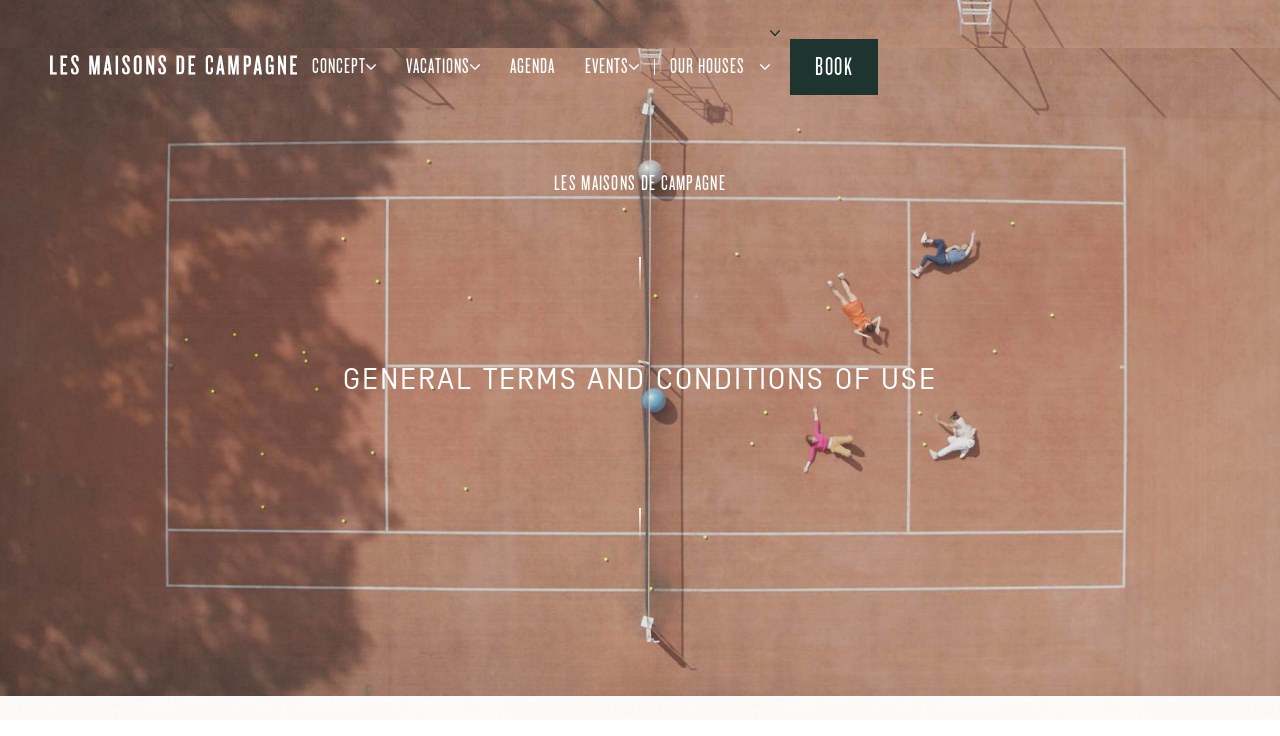

--- FILE ---
content_type: text/html; charset=utf-8
request_url: https://en.lesmaisonsdecampagne.com/cgu
body_size: 31504
content:
<!DOCTYPE html><!-- Last Published: Fri Jan 30 2026 14:56:05 GMT+0000 (Coordinated Universal Time) --><html data-wf-domain="en.lesmaisonsdecampagne.com" data-wf-page="6093b70c40f3bc1e966df350" data-wf-site="6008081c221179e91bf37af8" lang="en" data-wg-translated="en"><head><meta charset="utf-8"><title>GTC - Les Maisons de Campagne</title><meta content="Discover the general conditions of use of the Maisons de Campagne website. Hotels and seminars in the countryside near Paris. Spa Nuxe." name="description"><meta content="GTC - Les Maisons de Campagne" property="og:title"><meta content="Discover the general conditions of use of the Maisons de Campagne website. Hotels and seminars in the countryside near Paris. Spa Nuxe." property="og:description"><meta content="https://cdn.prod.website-files.com/5ff6422bfc26902614975bd5/6004c4434c017e5cf14bec07_screenshot-maisons-de-campagne.webflow.io-2021.01.17-20_11_20.png" property="og:image"><meta content="GTC - Les Maisons de Campagne" property="twitter:title"><meta content="Discover the general conditions of use of the Maisons de Campagne website. Hotels and seminars in the countryside near Paris. Spa Nuxe." property="twitter:description"><meta content="https://cdn.prod.website-files.com/5ff6422bfc26902614975bd5/6004c4434c017e5cf14bec07_screenshot-maisons-de-campagne.webflow.io-2021.01.17-20_11_20.png" property="twitter:image"><meta property="og:type" content="website"><meta content="summary_large_image" name="twitter:card"><meta content="width=device-width, initial-scale=1" name="viewport"><link href="https://cdn.prod.website-files.com/6008081c221179e91bf37af8/css/maisons-de-campagne.shared.f45c60456.min.css" rel="stylesheet" type="text/css" integrity="sha384-9FxgRWkfw4aftZkq02nPQOrzt1JnGkY7XsZzx5i0FscGZukXAGBeZK2R3EATrfBE" crossorigin="anonymous"><link href="https://fonts.googleapis.com" rel="preconnect"><link href="https://fonts.gstatic.com" rel="preconnect" crossorigin="anonymous"><script src="https://ajax.googleapis.com/ajax/libs/webfont/1.6.26/webfont.js" type="text/javascript"></script><script type="text/javascript">WebFont.load({  google: {    families: ["Lato:100,100italic,300,300italic,400,400italic,700,700italic,900,900italic"]  }});</script><script type="text/javascript">!function(o,c){var n=c.documentElement,t=" w-mod-";n.className+=t+"js",("ontouchstart"in o||o.DocumentTouch&&c instanceof DocumentTouch)&&(n.className+=t+"touch")}(window,document);</script><link href="https://cdn.prod.website-files.com/6008081c221179e91bf37af8/601877b67d76655277c739dd_Asset%202.png" rel="shortcut icon" type="image/x-icon"><link href="https://cdn.prod.website-files.com/6008081c221179e91bf37af8/6008081c221179b9f6f37b95_webclip.jpg" rel="apple-touch-icon"><link href="https://en.lesmaisonsdecampagne.com/cgu" rel="canonical"><script src="https://www.google.com/recaptcha/api.js" type="text/javascript"></script><link rel="preconnect" href="https://global-uploads.webflow.com">
<meta name="format-detection" content="telephone=no">
<meta name="facebook-domain-verification" content="kxebol6x6azw8mr836vvvizsl2twvm">
<script type="application/json" id="weglot-data">{"allLanguageUrls":{"fr":"https://www.lesmaisonsdecampagne.com/cgu","en":"https://en.lesmaisonsdecampagne.com/cgu"},"originalCanonicalUrl":"https://www.lesmaisonsdecampagne.com/cgu","originalPath":"/cgu","settings":{"auto_switch":false,"auto_switch_fallback":null,"category":18,"custom_settings":{"button_style":{"with_name":false,"full_name":false,"is_dropdown":false,"with_flags":false,"flag_type":"rectangle_mat","custom_css":""},"switchers":[],"translate_search":false,"loading_bar":true,"hide_switcher":false,"translate_images":false,"subdomain":false,"wait_transition":true,"remove_logging":true,"translations":{"definitions":[{"type":"HTML","value":[{"regex":"()(www.lesmaisonsdecampagne.com/sitemap.xml)()","replace":{"en":"en.lesmaisonsdecampagne.com/sitemap.xml"}}]}]},"dynamic":"","definitions":{}},"deleted_at":null,"dynamics":[],"excluded_blocks":[{"value":".wg-element-wrapper","description":null},{"value":".VLM_link","description":null},{"value":".chateau","description":null},{"value":".count-total","description":null},{"value":".count-slide","description":null}],"excluded_paths":[],"external_enabled":true,"host":"www.lesmaisonsdecampagne.com","is_dns_set":false,"is_https":true,"language_from":"fr","language_from_custom_flag":null,"language_from_custom_name":null,"languages":[{"connect_host_destination":{"is_dns_set":true,"created_on_aws":1637990260,"host":"en.lesmaisonsdecampagne.com"},"custom_code":null,"custom_flag":null,"custom_local_name":null,"custom_name":null,"enabled":true,"language_to":"en"}],"media_enabled":true,"page_views_enabled":false,"technology_id":13,"technology_name":"Webflow","translation_engine":3,"url_type":"SUBDOMAIN","versions":{"translation":1763993697,"slugTranslation":1706265677}}}</script>
<script type="text/javascript" src="https://cdn.weglot.com/weglot.min.js"></script>





<link rel="alternate" hreflang="x-default" href="https://www.lesmaisonsdecampagne.com/">
<script>
  Weglot.initialize({
    api_key: 'wg_a97e353ceb3e2df3d85a746f1705a2a55'
  });
</script>





<script>
  document.addEventListener('DOMContentLoaded', () => {
    /** init gtm after 3500 seconds - this could be adjusted */
    setTimeout(initGTM, 3500);
  });
  document.addEventListener('scroll', initGTMOnEvent);
  document.addEventListener('mousemove', initGTMOnEvent);
  document.addEventListener('touchstart', initGTMOnEvent);
  function initGTMOnEvent (event) {
    initGTM();
    event.currentTarget.removeEventListener(event.type, initGTMOnEvent); // remove the event listener that got triggered
  }
  function initGTM () {
    if(window.gtmDidInit) return false;
    window.gtmDidInit = true; // flag to ensure script does not get added to DOM more than once.
    const script = document.createElement('script');
    script.type = 'text/javascript';
    script.async = true;
    script.onload = () => { dataLayer.push({ event: 'gtm.js', 'gtm.start': (new Date()).getTime(), 'gtm.uniqueEventId': 0 }); } // this part ensures PageViews is always tracked
    const l = 'dataLayer';
    const dl = l != 'dataLayer'?'&l='+l:'';
    script.src = 'https://www.googletagmanager.com/gtm.js?id=GTM-ML6GDJF'+dl;
    document.head.appendChild(script);
  } 
</script>



<style>
  html:not([lang="fr"]) [language="fr"], 
  html:not([lang="en"]) [language="en"] {
    display: none!important; 
  }
</style>




<style>
  html.w-editor:after {
    position: relative;
    display: block;
    visibility: hidden;
    height: 0px !important;
    content: "";
  }

  .litepicker {
    z-index: 9999999 !important;
  }

  .reserver-wrapper .litepicker .container__months .month-item-weekdays-row>div {
    padding: 5px 0 !important;
    font-size: 85% !important;
    -webkit-box-flex: 1 !important;
    -ms-flex: 1 !important;
    flex: 1 !important;
    width: var(--litepickerDayWidth) !important;
    text-align: center !important;
    text-transform: capitalize !important;
  }

  .reserver-wrapper .litepicker .container__months .month-item:last-child .button-next-month {
    visibility: visible !important;
    background-image: url(https://cdn.prod.website-files.com/6008081c221179e91bf37af8/604cc61e59681ebc1132d93a_arrow-green.svg) !important;
    background-position: 50% 50% !important;
    background-size: 50px !important;
    background-repeat: no-repeat !important;
    width: 50px !important;
  }

  .reserver-wrapper .litepicker .container__months .month-item-header div {
    -webkit-box-flex: 1 !important;
    -ms-flex: 1 !important;
    flex: 1 !important;
    position: absolute;
    left: 12px !important;
  }

  .reserver-wrapper .litepicker .container__months .month-item-header div>.month-item-name {
    font-weight: 400 !important;
    text-transform: capitalize !important;
  }

  .reserver-wrapper .litepicker .container__months .month-item-header .button-previous-month>svg, .reserver-wrapper .litepicker .container__months .month-item-header .button-previous-month>img, .reserver-wrapper .litepicker .container__months .month-item-header .button-next-month>svg, .reserver-wrapper .litepicker .container__months .month-item-header .button-next-month>img {
    fill: var(--litepickerMonthButton) !important;
    pointer-events: none !important;
    display: none !important;
  }

  .reserver-wrapper .litepicker .container__months .month-item-header .button-previous-month, .reserver-wrapper .litepicker .container__months .month-item-header .button-next-month {
    visibility: hidden !important;
    text-decoration: none !important;
    color: var(--litepickerMonthButton);
    padding: 3px 5px !important;
    border-radius: 3px !important;
    -webkit-transition: color 0.3s, border 0.3s !important;
    transition: color 0.3s, border 0.3s !important;
    cursor: default !important;
    position: absolute !important;
    left: auto !important;
    right: 12px !important;
    background-image: url(https://cdn.prod.website-files.com/6008081c221179e91bf37af8/604cc89c9f02d1391ebfcf5c_arrow-green-left.svg) !important;
    background-position: 50% 50% !important;
    background-size: 50px !important;
    background-repeat: no-repeat !important;
    width: 50px !important;
  }

  .navbar-phone-link {
    display: none;
  }

  .popup-block.grange {
    overflow-x: hidden; /* Hide horizontal scrollbar */
  }

  /*width*/
  body::-webkit-scrollbar {
    width:5px;
  }
  /*track*/
  body::-webkit-scrollbar-track {
    background:rgb(31, 52, 46, 0);
  }
  /*thumb*/
  body::-webkit-scrollbar-thumb {
    background:rgb(31, 52, 46);
  }

  .reserver-wrapper .litepicker .container__days .day-item:hover {
    color: #e94e20 !important;
    -webkit-box-shadow: inset 0 0 0 1px var(--litepickerDayColorHover) !important;
    box-shadow: inset 0 0 0 1px var(--litepickerDayColorHover) !important;
  }

  .reserver-wrapper .litepicker .container__months.columns-2 {
    width: 100% !important;
  }	

  .reserver-wrapper .litepicker .container__months .month-item {
    width: 345px !important;
  }

  .reserver-wrapper .litepicker .container__months .month-item {
    margin-right: auto !important;
    margin-bottom: 25px !important;
  }

  .reserver-wrapper .litepicker .container__days>div, .reserver-wrapper .litepicker .container__days>a {
    width: 48px !important;
    height: 48px !important;
  }

  .reserver-wrapper .litepicker .container__days .day-item {
    font-weight: 500 !important;
    height: 48px !important;
    width: 48px !important;
    display: flex !important;
    justify-content: center !important;
    align-items: center !important;
    font-size: 17px !important;
    line-height: 30px !important;  
  }

  .reserver-wrapper .litepicker .container__days .day-item.is-start-date {
    background-image: url(https://cdn.prod.website-files.com/6008081c221179e91bf37af8/604cb2f09ce091027e350ce7_circle-white.svg), linear-gradient(
      270deg, #F0EAE5 49.9999%, #FBFAF8 50%) !important;
    background-position: 50% 50%, 0px 0px !important;
    background-size: cover, auto !important;
    color: #f44336 !important;
  }

  .reserver-wrapper .litepicker .container__days .day-item.is-end-date {
    background-image: url(https://cdn.prod.website-files.com/6008081c221179e91bf37af8/604cb2f09ce091027e350ce7_circle-white.svg), linear-gradient(
      270deg, #FBFAF8 49.9999%, #F0EAE5 50%) !important;
    background-position: 50% 50%, 0px 0px !important;
    background-size: cover, auto !important;
    color: #f44336 !important;
  }

  .reserver-wrapper .litepicker .container__days .day-item.is-in-range {
    background-color: rgba(203, 185, 166, 0.24) !important;
  }

  .reserver-wrapper .litepicker .container__months .month-item-header div>.month-item-year {
    font-weight: 400 !important;
  }

  .reserver-wrapper .litepicker .container__months .month-item-header div>.month-item-name {
    font-weight: 400 !important;
  }

  .reserver-wrapper .litepicker .container__months .month-item-header {
    color: #1E342E !important;
    font-weight: 400 !important;
    position: relative !important;
  }	

  .date-picker {
    font-family: Simplonnorm !important;
    color: #1E342E !important;
  }

  .reserver-wrapper .litepicker {
    font-family: Simplonnorm !important;
    color: #1E342E !important;
    font-weight: 400 !important;
    font-size: 17px !important;
    line-height: 30px !important;
  }

  .reserver-wrapper .container__months {
    background-color: transparent !important;
    box-shadow: none !important;
  }

  /* Hide scrollbar for Chrome, Safari and Opera */
  #scrollbar::-webkit-scrollbar {
    display: none;
  }

  #no-overflow::-webkit-scrollbar {
    display: none;
  }

  /* Hide scrollbar for IE, Edge and Firefox */
  #scrollbar {
    -ms-overflow-style: none;  /* IE and Edge */
    scrollbar-width: none;  /* Firefox */
  }

  #no-overflow {
    -ms-overflow-style: none;  /* IE and Edge */
    scrollbar-width: none;  /* Firefox */
  }

  .popup-block::-webkit-scrollbar {
    display: none;
  }

  /* Hide scrollbar for IE, Edge and Firefox */
  .popup-block {
    -ms-overflow-style: none;  /* IE and Edge */
    scrollbar-width: none;  /* Firefox */
  }

  @media only screen and (max-width: 475px) {
    .reserver-wrapper .litepicker .container__months .month-item:first-child .button-previous-month {
      visibility: visible !important;
      right: 70px !important;
    }

    .reserver-wrapper .litepicker .container__days>div, .reserver-wrapper .litepicker .container__days>a {
      width: 40px !important;
      height: 40px !important;
    }	

    .reserver-wrapper .litepicker .container__months {
      display: -webkit-box !important;
      display: -ms-flexbox !important;
      display: flex !important;
      -ms-flex-wrap: wrap !important;
      flex-wrap: wrap !important;
      background-color: transparent !important;
      border-radius: 5px !important;
      -webkit-box-shadow: 0 0 0px #ddd !important;
      box-shadow: 0 0 0px #ddd !important;
      -webkit-box-sizing: content-box !important;
      box-sizing: content-box !important;
      width: auto !important;
    }

    .date-picker {
      width: 100% !important;
      margin-right: auto !important;
      margin-left: auto !important;
      padding-left: 10px !important;
    }	

    .reserver-wrapper .litepicker .container__months .month-item-header div {
      -webkit-box-flex: 1 !important;
      -ms-flex: 1 !important;
      flex: 1 !important;
      position: absolute !important;
      left: 0px !important;
    }

    .reserver-wrapper .litepicker .container__days .day-item {
      font-weight: 500 !important;
      height: 40px !important;
      width: 40px !important;
      display: flex !important;
      justify-content: center !important;
      align-items: center !important;
      font-size: 17px !important;
      line-height: 30px !important;
    }		

    .reserver-wrapper .litepicker .container__months .month-item {
      width: 280px !important;
    }
  }

  @media only screen and (min-width: 1645px) {
    .right-arrow {
      margin-left: 24.5em;
    }
  }
</style>




<!-- Google Tag Manager -->
<script>(function(w,d,s,l,i){w[l]=w[l]||[];w[l].push({'gtm.start':
                                                      new Date().getTime(),event:'gtm.js'});var f=d.getElementsByTagName(s)[0],
      j=d.createElement(s),dl=l!='dataLayer'?'&l='+l:'';j.async=true;j.src=
        'https://www.googletagmanager.com/gtm.js?id='+i+dl;f.parentNode.insertBefore(j,f);
                            })(window,document,'script','dataLayer','GTM-KW52XMH');</script>
<!-- End Google Tag Manager -->





<!-- Hotjar Tracking Code for https://www.lesmaisonsdecampagne.com/ -->
<script>

  (function(h,o,t,j,a,r){

    h.hj=h.hj||function(){(h.hj.q=h.hj.q||[]).push(arguments)};

    h._hjSettings={hjid:2665120,hjsv:6};

    a=o.getElementsByTagName('head')[0];

    r=o.createElement('script');r.async=1;

    r.src=t+h._hjSettings.hjid+j+h._hjSettings.hjsv;

    a.appendChild(r);

  })(window,document,'https://static.hotjar.com/c/hotjar-','.js?sv=');

</script>






<meta name="google-site-verification" content="ruUeBbIOgb5FVNMXuWTlTRdNyNLJgR82QEhp4aFjHt4">

<!-- Meta Pixel Code -->





<script>

  !function(f,b,e,v,n,t,s)

  {if(f.fbq)return;n=f.fbq=function(){n.callMethod?

    n.callMethod.apply(n,arguments):n.queue.push(arguments)};

   if(!f._fbq)f._fbq=n;n.push=n;n.loaded=!0;n.version='2.0';

   n.queue=[];t=b.createElement(e);t.async=!0;

   t.src=v;s=b.getElementsByTagName(e)[0];

   s.parentNode.insertBefore(t,s)}(window, document,'script',

                                   'https://connect.facebook.net/en_US/fbevents.js');

  fbq('init', '134470985538435');

  fbq('track', 'PageView');

</script>






<noscript><img height="1" width="1" style="display:none" src="https://www.facebook.com/tr?id=134470985538435&ev=PageView&noscript=1"></noscript>

<!-- End Meta Pixel Code -->

<script type="application/ld+json">{"@context":"https://schema.org","@type":"WebSite","name":"Les Maisons de Campagne","url":"https://en.lesmaisonsdecampagne.com/","inLanguage":"fr-FR","sameAs":["https://instagram.com/lesmaisonsdecampagne","https://www.facebook.com/lesmaisonsdecampagne","https://linktr.ee/les_maisons_de_campagne"]}</script>

<script type="application/ld+json">{"@context":"https://schema.org","@type":"Hotel","@id":"https://en.lesmaisonsdecampagne.com/villiers-le-mahieu#hotel","name":"Château de Villiers-le-Mahieu","url":"https://en.lesmaisonsdecampagne.com/villiers-le-mahieu","telephone":"+33 1 34 87 44 25","email":"accueil-vlm@lesmaisonsdecampagne.com","address":{"@type":"PostalAddress","streetAddress":"Rue du Centre","postalCode":"78770","addressLocality":"Villiers-le-Mahieu","addressRegion":"Île-de-France","addressCountry":{"@type":"Country","name":"France"}},"location":{"@type":"Place","address":{"@type":"PostalAddress","streetAddress":"Rue du Centre","postalCode":"78770","addressLocality":"Villiers-le-Mahieu","addressRegion":"Île-de-France","addressCountry":{"@type":"Country","name":"France"}}},"checkinTime":"16:00","checkoutTime":"11:00","award":"Clef Verte"}</script>

<script type="application/ld+json">{"@context":"https://schema.org","@type":"Hotel","@id":"https://en.lesmaisonsdecampagne.com/maison-du-val#hotel","name":"Maison du Val","url":"https://en.lesmaisonsdecampagne.com/maison-du-val","telephone":"+33 1 30 86 25 00","email":"accueil-mdv@lesmaisonsdecampagne.com","address":{"@type":"PostalAddress","streetAddress":"Route Forestière des Brancas","postalCode":"78100","addressLocality":"Saint-Germain-en-Laye","addressRegion":"Île-de-France","addressCountry":{"@type":"Country","name":"France"}},"location":{"@type":"Place","address":{"@type":"PostalAddress","streetAddress":"Route Forestière des Brancas","postalCode":"78100","addressLocality":"Saint-Germain-en-Laye","addressRegion":"Île-de-France","addressCountry":{"@type":"Country","name":"France"}}},"checkinTime":"16:00","checkoutTime":"11:00","award":"Clef Verte"}</script>



<script type="application/ld+json">{"@context":"https://schema.org","@type":"FAQPage","inLanguage":"fr-FR","mainEntity":[{"@type":"Question","name":"Les activités sont-elles inclues dans mon séjour?","acceptedAnswer":{"@type":"Answer","text":"All activities are included in our packages, except for spa treatments & massages and baby-sitting, both of which are extra. Sports equipment is available on site."}},{"@type":"Question","name":"Dois-je réserver pour profiter de la piscine intérieure?","acceptedAnswer":{"@type":"Answer","text":"The indoor pool is accessible without prior reservation. Access for children up to 13 years of age is permitted in the mornings between 9:00 and 12:00 only, and on Saturdays and Sundays for guests staying at the hotel."}},{"@type":"Question","name":"Comment puis-je réserver un soin au Spa ?","acceptedAnswer":{"@type":"Answer","text":"You can contact the Spa at 0134875856 or at spa-vlm@lesmaisonsdecampagne.com to book your treatment."}},{"@type":"Question","name":"L'hôtel dispose-t-il d'un parking ?","acceptedAnswer":{"@type":"Answer","text":"Two car parks are available near your rooms. The car parks are free of charge and do not require a reservation."}},{"@type":"Question","name":"Les animaux de compagnie sont-ils acceptés ?","acceptedAnswer":{"@type":"Answer","text":"For safety and hygiene reasons, our animal friends are not allowed in the establishment."}},{"@type":"Question","name":"Quels sont les repas inclus dans mon séjour ?","acceptedAnswer":{"@type":"Answer","text":"During your stay at Les Maisons de Campagne, everything is included. We expect you from 4 pm on the day of your arrival and you can enjoy an aperitif, dinner, breakfast the next day and lunch.\n"}},{"@type":"Question","name":"A quelle heure puis-je arriver chez Les Maisons de Campagne ?","acceptedAnswer":{"@type":"Answer","text":"We are waiting for you from 4pm to enjoy your Maison de Campagne at the gates of Paris."}},{"@type":"Question","name":"À quelle heure dois-je libérer ma chambre ?","acceptedAnswer":{"@type":"Answer","text":"We ask that you vacate your rooms by 11am, but you are welcome to enjoy your all-inclusive stay until the departure snack served around 4pm."}}]}</script>

<script type="application/ld+json">{"@context":"https://schema.org","@type":"Restaurant","name":"La Table du Château de Villiers-le-Mahieu","url":"https://en.lesmaisonsdecampagne.com/villiers-le-mahieu/la-table","description":"Discover La Table du Château in Villiers-le-Mahieu, where everything is included and all-you-can-eat! Enjoy generous cuisine, local and seasonal produce, and homemade dishes served buffet style. Conviviality and gourmet food are the watchwords at La Table.","acceptsReservations":true,"address":{"@type":"PostalAddress","streetAddress":"Rue du Centre","postalCode":"78770","addressLocality":"Villiers-le-Mahieu","addressRegion":"Île-de-France","addressCountry":{"@type":"Country","name":"France"}}}</script>

<script type="application/ld+json">{"@context":"https://schema.org","@type":"Restaurant","name":"La Table de la Maison du Val","url":"https://en.lesmaisonsdecampagne.com/maison-du-val/la-table","description":"Come and discover generous cuisine, 100% homemade dishes made with seasonal produce. Discover La Table de la Maison du Val! All-inclusive BUFFET OFFER from Monday lunchtime to Friday lunchtime, as well as weekend lunchtimes and evenings (Sunday brunch). Drinks included (excluding champagne). À la carte from Tuesday evening to Thursday evening. Set menu by the chef. Advance booking strongly recommended.","acceptsReservations":true,"address":{"@type":"PostalAddress","streetAddress":"Route Forestière des Brancas","postalCode":"78100","addressLocality":"Saint-Germain-en-Laye","addressRegion":"Île-de-France","addressCountry":{"@type":"Country","name":"France"}}}</script>

<script type="application/ld+json">{"@context":"https://schema.org","@type":"DaySpa","name":"Spa NUXE du Château de Villiers-le-Mahieu","url":"https://en.lesmaisonsdecampagne.com/villiers-le-mahieu/bien-etre","description":"Immerse yourself in a world of well-being and discover a timeless space, a realm of relaxation and absolute tranquility. Choose from a range of treatments and massages, and enjoy the indoor pool, sauna, steam room, and fitness area.","telephone":"+33 1 34 87 58 56","email":"spa-vlm@lesmaisonsdecampagne.com","address":{"@type":"PostalAddress","streetAddress":"Rue du Centre","postalCode":"78770","addressLocality":"Villiers-le-Mahieu","addressRegion":"Île-de-France","addressCountry":{"@type":"Country","name":"France"}},"openingHoursSpecification":[{"@type":"OpeningHoursSpecification","dayOfWeek":["Monday","Tuesday","Wednesday","Thursday","Friday"],"opens":"10:00","closes":"13:00"},{"@type":"OpeningHoursSpecification","dayOfWeek":["Monday","Tuesday","Wednesday","Thursday","Friday"],"opens":"14:00","closes":"19:30"},{"@type":"OpeningHoursSpecification","dayOfWeek":["Saturday","Sunday"],"opens":"09:00","closes":"13:00"},{"@type":"OpeningHoursSpecification","dayOfWeek":["Saturday","Sunday"],"opens":"14:00","closes":"19:30"}]}</script><style>
	#navbar {
		position: fixed;
  }
</style>

<link href="https://www.lesmaisonsdecampagne.com/cgu" hreflang="x-default" rel="alternate">
<link href="https://www.lesmaisonsdecampagne.com/cgu" hreflang="fr" rel="alternate"><link href="https://en.lesmaisonsdecampagne.com/cgu" hreflang="en" rel="alternate"></head><body><div class="page-wrapper"><div data-animation="default" class="navbar w-nav" data-easing2="ease" data-easing="ease" data-collapse="medium" data-w-id="bd434cc1-efbc-ff79-e08e-d86dc492951a" role="banner" data-duration="400" id="navbar" data-doc-height="1"><div data-w-id="30c9c965-36ea-45f9-c28c-730cace7a688" class="menu-overlay"></div><div class="menu"><div class="container inside-menu"><a href="/" class="navbar_brand-wrapper w-nav-brand"><img src="https://cdn.prod.website-files.com/6008081c221179e91bf37af8/6008081c2211794b75f37bd9_logo%20maisons.svg" loading="lazy" alt="green logo country houses" class="navbar_brand-logo second"></a><nav role="navigation" class="nav-menu-2 w-nav-menu"><div class="navbar-wrapper"><div class="navbar_menu-button w-nav-button"><img src="https://cdn.prod.website-files.com/6008081c221179e91bf37af8/6008081c2211790e24f37bef_Asset%202.svg" loading="lazy" alt="Close Icon Country Houses" class="navbar-close"></div><div class="navbar-box"><img src="https://cdn.prod.website-files.com/6008081c221179e91bf37af8/6008081c221179cfb7f37b80_LogoHorizontal.svg" loading="lazy" alt="Country House Logo" class="navbar-image"></div><div data-w-id="b1168fc1-2aea-a1fe-f0bb-e06c8d8ae29f" class="navbar_dropdown-green"><div class="navbar_dropdown_text">CONCEPT</div><div class="navbar_dropdown-arrow w-embed"><?xml version="1.0"?>
<svg xmlns="http://www.w3.org/2000/svg" xmlns:xlink="http://www.w3.org/1999/xlink" xmlns:svgjs="http://svgjs.com/svgjs" version="1.1" width="512" height="512" x="0" y="0" viewBox="0 0 451.847 451.847" style="enable-background:new 0 0 512 512" xml:space="preserve" class=""><g>
<g xmlns="http://www.w3.org/2000/svg">
	<path d="M225.923,354.706c-8.098,0-16.195-3.092-22.369-9.263L9.27,151.157c-12.359-12.359-12.359-32.397,0-44.751   c12.354-12.354,32.388-12.354,44.748,0l171.905,171.915l171.906-171.909c12.359-12.354,32.391-12.354,44.744,0   c12.365,12.354,12.365,32.392,0,44.751L248.292,345.449C242.115,351.621,234.018,354.706,225.923,354.706z" fill="currentColor" data-original="#000000" style="" class=""></path>
</g>
<g xmlns="http://www.w3.org/2000/svg">
</g>
<g xmlns="http://www.w3.org/2000/svg">
</g>
<g xmlns="http://www.w3.org/2000/svg">
</g>
<g xmlns="http://www.w3.org/2000/svg">
</g>
<g xmlns="http://www.w3.org/2000/svg">
</g>
<g xmlns="http://www.w3.org/2000/svg">
</g>
<g xmlns="http://www.w3.org/2000/svg">
</g>
<g xmlns="http://www.w3.org/2000/svg">
</g>
<g xmlns="http://www.w3.org/2000/svg">
</g>
<g xmlns="http://www.w3.org/2000/svg">
</g>
<g xmlns="http://www.w3.org/2000/svg">
</g>
<g xmlns="http://www.w3.org/2000/svg">
</g>
<g xmlns="http://www.w3.org/2000/svg">
</g>
<g xmlns="http://www.w3.org/2000/svg">
</g>
<g xmlns="http://www.w3.org/2000/svg">
</g>
</g></svg></div><div class="hide w-embed"><style>
.navbar_dropdown:hover {
	color: #1e342e !important;
}
</style></div><div class="navbar_dropdown_wrapper"><a href="/concept" class="navbar_dropdown_link w-inline-block"><div class="navbar-mobile-line"></div><div class="navbar-link_white">All-inclusive</div></a><a href="/la-table" class="navbar_dropdown_link w-inline-block"><div class="navbar-mobile-line"></div><div class="navbar-link_white">The Table</div></a><a href="/family-friendly" class="navbar_dropdown_link w-inline-block"><div class="navbar-mobile-line"></div><div class="navbar-link_white">Family Friendly</div></a><a href="/programme-de-fidelite" class="navbar_dropdown_link w-inline-block"><div class="navbar-mobile-line"></div><div class="navbar-link_white">Loyalty Program</div></a></div></div><div data-w-id="1d3f1d55-91de-f568-9de3-05d327132dc6" class="navbar_dropdown-green"><div class="navbar_dropdown_text">Vacations</div><div class="navbar_dropdown-arrow w-embed"><?xml version="1.0"?>
<svg xmlns="http://www.w3.org/2000/svg" xmlns:xlink="http://www.w3.org/1999/xlink" xmlns:svgjs="http://svgjs.com/svgjs" version="1.1" width="512" height="512" x="0" y="0" viewBox="0 0 451.847 451.847" style="enable-background:new 0 0 512 512" xml:space="preserve" class=""><g>
<g xmlns="http://www.w3.org/2000/svg">
	<path d="M225.923,354.706c-8.098,0-16.195-3.092-22.369-9.263L9.27,151.157c-12.359-12.359-12.359-32.397,0-44.751   c12.354-12.354,32.388-12.354,44.748,0l171.905,171.915l171.906-171.909c12.359-12.354,32.391-12.354,44.744,0   c12.365,12.354,12.365,32.392,0,44.751L248.292,345.449C242.115,351.621,234.018,354.706,225.923,354.706z" fill="currentColor" data-original="#000000" style="" class=""></path>
</g>
<g xmlns="http://www.w3.org/2000/svg">
</g>
<g xmlns="http://www.w3.org/2000/svg">
</g>
<g xmlns="http://www.w3.org/2000/svg">
</g>
<g xmlns="http://www.w3.org/2000/svg">
</g>
<g xmlns="http://www.w3.org/2000/svg">
</g>
<g xmlns="http://www.w3.org/2000/svg">
</g>
<g xmlns="http://www.w3.org/2000/svg">
</g>
<g xmlns="http://www.w3.org/2000/svg">
</g>
<g xmlns="http://www.w3.org/2000/svg">
</g>
<g xmlns="http://www.w3.org/2000/svg">
</g>
<g xmlns="http://www.w3.org/2000/svg">
</g>
<g xmlns="http://www.w3.org/2000/svg">
</g>
<g xmlns="http://www.w3.org/2000/svg">
</g>
<g xmlns="http://www.w3.org/2000/svg">
</g>
<g xmlns="http://www.w3.org/2000/svg">
</g>
</g></svg></div><div class="hide w-embed"><style>
.navbar_dropdown:hover {
	color: #1e342e !important;
}
</style></div><div class="navbar_dropdown_wrapper"><a href="/fetes-de-fin-dannee" class="navbar_dropdown_link w-inline-block"><div class="navbar-mobile-line"></div><div class="navbar-link_white">Winter</div></a></div></div><a href="/tout-lagenda" class="navbar-link w-nav-link">AGENDA</a><a href="/fetes-de-fin-dannee" class="navbar-link hide w-nav-link">End of the year celebrations</a><div data-w-id="bebb0351-5668-3cbf-984b-e0ee6059251b" class="navbar_dropdown-green"><div class="navbar_dropdown_text">events</div><div class="navbar_dropdown-arrow w-embed"><?xml version="1.0"?>
<svg xmlns="http://www.w3.org/2000/svg" xmlns:xlink="http://www.w3.org/1999/xlink" xmlns:svgjs="http://svgjs.com/svgjs" version="1.1" width="512" height="512" x="0" y="0" viewBox="0 0 451.847 451.847" style="enable-background:new 0 0 512 512" xml:space="preserve" class=""><g>
<g xmlns="http://www.w3.org/2000/svg">
	<path d="M225.923,354.706c-8.098,0-16.195-3.092-22.369-9.263L9.27,151.157c-12.359-12.359-12.359-32.397,0-44.751   c12.354-12.354,32.388-12.354,44.748,0l171.905,171.915l171.906-171.909c12.359-12.354,32.391-12.354,44.744,0   c12.365,12.354,12.365,32.392,0,44.751L248.292,345.449C242.115,351.621,234.018,354.706,225.923,354.706z" fill="currentColor" data-original="#000000" style="" class=""></path>
</g>
<g xmlns="http://www.w3.org/2000/svg">
</g>
<g xmlns="http://www.w3.org/2000/svg">
</g>
<g xmlns="http://www.w3.org/2000/svg">
</g>
<g xmlns="http://www.w3.org/2000/svg">
</g>
<g xmlns="http://www.w3.org/2000/svg">
</g>
<g xmlns="http://www.w3.org/2000/svg">
</g>
<g xmlns="http://www.w3.org/2000/svg">
</g>
<g xmlns="http://www.w3.org/2000/svg">
</g>
<g xmlns="http://www.w3.org/2000/svg">
</g>
<g xmlns="http://www.w3.org/2000/svg">
</g>
<g xmlns="http://www.w3.org/2000/svg">
</g>
<g xmlns="http://www.w3.org/2000/svg">
</g>
<g xmlns="http://www.w3.org/2000/svg">
</g>
<g xmlns="http://www.w3.org/2000/svg">
</g>
<g xmlns="http://www.w3.org/2000/svg">
</g>
</g></svg></div><div class="hide w-embed"><style>
.navbar_dropdown:hover {
	color: #1e342e !important;
}
</style></div><div class="navbar_dropdown_wrapper"><a href="/seminaire" class="navbar_dropdown_link w-nav-link">SEMINARS</a><a href="/les-evenements-prives" class="navbar_dropdown_link w-nav-link">private events</a></div></div><div class="navbar_line is-green"></div><div class="space-top-tablet-small"><a href="#" data-w-id="4ff9b739-9624-e4d9-0f13-bade0d7f3017" class="navbar-link close w-nav-link">OUR HOUSES</a></div><div class="navbar-mobile-wrapper"><div data-w-id="4ff9b739-9624-e4d9-0f13-bade0d7f301a" class="navbar-mobile-block"><div class="navbar-link text-color-white">Castle of villiers le mahieu</div></div><div class="navbar-mobile-dropdown"><a href="#" class="navbar-mobile-link w-inline-block"><div class="navbar-mobile-line"></div><div class="navbar-link text-color-white">the table</div></a><a href="/villiers-le-mahieu/les-activites" class="navbar-mobile-link w-inline-block"><div class="navbar-mobile-line"></div><div class="navbar-link text-color-white">The activities</div></a><a href="/villiers-le-mahieu/les-chambres" class="navbar-mobile-link w-inline-block"><div class="navbar-mobile-line"></div><div class="navbar-link text-color-white">The rooms</div></a><a href="/villiers-le-mahieu/agenda" class="navbar-mobile-link w-inline-block"><div class="navbar-mobile-line"></div><div class="navbar-link text-color-white">the diary</div></a><a href="#" class="navbar-mobile-link w-inline-block"><div class="navbar-mobile-line"></div><div class="navbar-link text-color-white">the seminars</div></a></div></div><div class="navbar-mobile-wrapper"><div class="navbar-mobile-block"><div class="navbar-link text-color-white">castle of saint-germain en laye</div></div></div><div class="space-left-medium"><a data-w-id="4ff9b739-9624-e4d9-0f13-bade0d7f3037" href="#" class="button w-inline-block"><div class="navbar_button-text">Book</div></a></div></div><div class="nav-footer"><div class="nav-footer-wrapper"><div class="flex-horizontal justify-left space-top-medium"><img src="https://cdn.prod.website-files.com/6008081c221179e91bf37af8/6008081c221179a67ef37b56_facebook.svg" loading="lazy" alt="Facebook Les Maisons de Campagne" class="footer-social-link"><a href="https://www.instagram.com/lesmaisonsdecampagne/" target="_blank" class="w-inline-block"><img src="https://cdn.prod.website-files.com/6008081c221179e91bf37af8/6008081c22117926ebf37b57_instagram.svg" loading="lazy" alt="Instagram Les Maisons de Campagne" class="footer-social-link"></a><img src="https://cdn.prod.website-files.com/6008081c221179e91bf37af8/6008081c22117945d9f37b58_pinterest-logo.svg" loading="lazy" alt="Pinterest Les Maisons de Campagne" class="footer-social-link"></div><div class="flex-horizontal space-bottom-small space-top-medium"><div class="footer-text">FR</div><div class="space-left-small space-right-small"><div class="text-color-brown">/</div></div><div class="footer-text">EN</div></div><div class="navbar-mobile-footer"><div class="space-bottom-small"><div class="footer-text">book a stay</div></div><div class="space-bottom-small"><div class="footer-text">organize a seminar</div></div><div class="space-bottom-small"><div class="footer-text">discover the concept</div></div><a href="https://maisons-de-campagne.webflow.io/galerie/page" class="space-bottom-small w-inline-block"><div class="footer-text">gallery </div></a><a href="/faq" class="space-bottom-small w-inline-block"><div class="footer-text">faq</div></a><a data-w-id="4ff9b739-9624-e4d9-0f13-bade0d7f3059" href="/faq" class="w-inline-block"><div class="footer-text">CONTACT</div></a><div class="footer-auto"><div class="line"></div></div><div class="space-bottom-small"><div class="footer-text-small capitalize">join us</div></div><a href="/presse" class="space-bottom-small w-inline-block"><div class="footer-text-small capitalize">press</div></a><div><div class="footer-text-small capitalize">very special hotels</div></div></div><div class="space-bottom-small"><div class="flex-horizontal"><img src="https://cdn.prod.website-files.com/6008081c221179e91bf37af8/6008081c22117912a8f37b7f_IconArrow-small.svg" loading="lazy" alt="right arrow white country houses" class="footer-arrow-image"><div class="footer-tag">THE OTHER HOTELS OF THE GROUP</div></div></div><div class="flex-horizontal text-color-brown"><a href="#" class="footer-text-small">Legal Notice</a><div class="line second"></div><a href="#" class="footer-text-small">GTC</a><div class="line second"></div><a href="#" class="footer-text-small">Privacy Policy</a></div></div></div></nav></div><div class="w-dyn-list"><div role="list" class="w-dyn-items"><div role="listitem" class="w-dyn-item"><div class="container"><div class="w-layout-grid grid-2-col"><div class="flex-horizontal justify-left align-top"><div class="menu-image-block"><div class="menu-image-box"><img src="https://cdn.prod.website-files.com/6008081c221179c8f2f37b1d/60251f6ecd2d3b82c5f9eaf8_Les_Maisons_de_Campagne_Ch%C3%A2teau_de_Villiers_Le_Mahieu_Karel_Balas_22.jpg" loading="lazy" alt="Country houses chateau de villiers le mahieu" sizes="100vw" srcset="https://cdn.prod.website-files.com/6008081c221179c8f2f37b1d/60251f6ecd2d3b82c5f9eaf8_Les_Maisons_de_Campagne_Ch%C3%A2teau_de_Villiers_Le_Mahieu_Karel_Balas_22-p-500.jpeg 500w, https://cdn.prod.website-files.com/6008081c221179c8f2f37b1d/60251f6ecd2d3b82c5f9eaf8_Les_Maisons_de_Campagne_Ch%C3%A2teau_de_Villiers_Le_Mahieu_Karel_Balas_22-p-800.jpeg 800w, https://cdn.prod.website-files.com/6008081c221179c8f2f37b1d/60251f6ecd2d3b82c5f9eaf8_Les_Maisons_de_Campagne_Ch%C3%A2teau_de_Villiers_Le_Mahieu_Karel_Balas_22-p-1080.jpeg 1080w, https://cdn.prod.website-files.com/6008081c221179c8f2f37b1d/60251f6ecd2d3b82c5f9eaf8_Les_Maisons_de_Campagne_Ch%C3%A2teau_de_Villiers_Le_Mahieu_Karel_Balas_22.jpg 1280w" class="menu_image"><div class="tag bottom">VILLIERS-LE-MAHIEU</div></div></div><div class="menu_wrapper"><div class="max-251"><div class="space-bottom-small space-top-medium"><div class="heading-style-h3">VILLIERS-LE-MAHIEU</div></div></div><div class="space-bottom-xsmall"><div class="text-small">A country house with the appearance of a castle, 45 minutes from Paris.</div></div><div class="space-bottom-small"><a href="https://en.lesmaisonsdecampagne.com/villiers-le-mahieu" class="button-text is-small w-inline-block"><div>DISCOVER</div></a></div><div class="menu_block"><div class="w-layout-grid submenu-grid-2-col"><a href="/villiers-le-mahieu/la-table" class="link-nav">THE TABLE</a><a href="/villiers-le-mahieu/agenda" class="link-nav">The diary</a><a href="/villiers-le-mahieu/les-activites" class="link-nav">Events</a><a href="/villiers-le-mahieu/seminaire" class="link-nav">seminars</a><a href="/villiers-le-mahieu/les-chambres" class="link-nav">Rooms</a><a href="/villiers-le-mahieu/bien-etre" class="link-nav">Wellness</a></div></div></div></div><div class="flex-horizontal justify-left align-top"><div class="menu-image-block"><div class="menu-image-box"><img src="https://cdn.prod.website-files.com/6008081c221179c8f2f37b1d/6148ab346f376dd4e7282d5a_960_Les_Maisons_de_Campagne_Maison_du_Val_Saint_Germain_en_Laye_Hotel_7.jpg" loading="lazy" alt="Country Homes lobby" sizes="100vw" srcset="https://cdn.prod.website-files.com/6008081c221179c8f2f37b1d/6148ab346f376dd4e7282d5a_960_Les_Maisons_de_Campagne_Maison_du_Val_Saint_Germain_en_Laye_Hotel_7-p-500.jpeg 500w, https://cdn.prod.website-files.com/6008081c221179c8f2f37b1d/6148ab346f376dd4e7282d5a_960_Les_Maisons_de_Campagne_Maison_du_Val_Saint_Germain_en_Laye_Hotel_7-p-800.jpeg 800w, https://cdn.prod.website-files.com/6008081c221179c8f2f37b1d/6148ab346f376dd4e7282d5a_960_Les_Maisons_de_Campagne_Maison_du_Val_Saint_Germain_en_Laye_Hotel_7.jpg 960w" class="menu_image"><div class="tag bottom">Maison du Val</div></div></div><div class="menu_wrapper"><div class="space-bottom-small space-top-medium"><div class="heading-style-h3">Maison du Val</div></div><div class="space-bottom-xsmall"><div class="text-small">A large country house in the heart of the forest of Saint-Germain-en-Laye.</div></div><div class="space-bottom-small"><a href="https://en.lesmaisonsdecampagne.com/maison-du-val" class="button-text is-small w-inline-block"><div>Discover</div></a></div><div class="menu_block"><div class="w-layout-grid submenu-grid-2-col"><a href="/maison-du-val/la-table" class="link-nav">THE TABLE</a><a href="/maison-du-val/agenda" class="link-nav">The diary</a><a href="/maison-du-val/les-activites" class="link-nav">Events</a><a href="/maison-du-val/seminaire" class="link-nav">seminars</a><a href="/maison-du-val/les-chambres" class="link-nav">Rooms</a><a href="/maison-du-val/bien-etre" class="link-nav">Wellness</a></div></div></div></div></div></div></div></div></div></div><div class="container nav-bar"><a href="/" data-w-id="bd434cc1-efbc-ff79-e08e-d86dc492951c" class="navbar_brand-wrapper w-nav-brand"><img src="https://cdn.prod.website-files.com/6008081c221179e91bf37af8/6008081c221179cfb7f37b80_LogoHorizontal.svg" loading="lazy" alt="Country House Logo" class="navbar_brand-icon first"><img src="https://cdn.prod.website-files.com/6008081c221179e91bf37af8/6008081c2211794b75f37bd9_logo%20maisons.svg" loading="lazy" data-w-id="59a0c9d8-4b65-669f-09bd-60f1c7bd1765" alt="green logo country houses" class="navbar_brand-logo"></a><nav role="navigation" data-w-id="bd434cc1-efbc-ff79-e08e-d86dc492951f" class="nav-menu-2 w-nav-menu"><div class="navbar-wrapper"><div data-w-id="316bcf53-9cdb-fbca-66b9-2ef8122776ba" class="navbar_menu-button w-nav-button"><img src="https://cdn.prod.website-files.com/6008081c221179e91bf37af8/6008081c2211790e24f37bef_Asset%202.svg" loading="lazy" alt="Close Icon Country Houses" class="navbar-close"></div><a href="/" class="navbar-box w-inline-block"><img src="https://cdn.prod.website-files.com/6008081c221179e91bf37af8/6008081c221179cfb7f37b80_LogoHorizontal.svg" loading="lazy" alt="Country House Logo" class="navbar-image"></a><div data-w-id="074b1b27-9bbf-b894-113e-6e4ebd0d804c" class="navbar_dropdown"><div data-w-id="2525cb0e-c806-7faf-db0a-07a33489f80a" class="navbar-mobile-block"><div class="navbar_dropdown_text">CONCEPT</div></div><div class="navbar_dropdown-arrow w-embed"><?xml version="1.0"?>
<svg xmlns="http://www.w3.org/2000/svg" xmlns:xlink="http://www.w3.org/1999/xlink" xmlns:svgjs="http://svgjs.com/svgjs" version="1.1" width="512" height="512" x="0" y="0" viewBox="0 0 451.847 451.847" style="enable-background:new 0 0 512 512" xml:space="preserve" class=""><g>
<g xmlns="http://www.w3.org/2000/svg">
	<path d="M225.923,354.706c-8.098,0-16.195-3.092-22.369-9.263L9.27,151.157c-12.359-12.359-12.359-32.397,0-44.751   c12.354-12.354,32.388-12.354,44.748,0l171.905,171.915l171.906-171.909c12.359-12.354,32.391-12.354,44.744,0   c12.365,12.354,12.365,32.392,0,44.751L248.292,345.449C242.115,351.621,234.018,354.706,225.923,354.706z" fill="currentColor" data-original="#000000" style="" class=""></path>
</g>
<g xmlns="http://www.w3.org/2000/svg">
</g>
<g xmlns="http://www.w3.org/2000/svg">
</g>
<g xmlns="http://www.w3.org/2000/svg">
</g>
<g xmlns="http://www.w3.org/2000/svg">
</g>
<g xmlns="http://www.w3.org/2000/svg">
</g>
<g xmlns="http://www.w3.org/2000/svg">
</g>
<g xmlns="http://www.w3.org/2000/svg">
</g>
<g xmlns="http://www.w3.org/2000/svg">
</g>
<g xmlns="http://www.w3.org/2000/svg">
</g>
<g xmlns="http://www.w3.org/2000/svg">
</g>
<g xmlns="http://www.w3.org/2000/svg">
</g>
<g xmlns="http://www.w3.org/2000/svg">
</g>
<g xmlns="http://www.w3.org/2000/svg">
</g>
<g xmlns="http://www.w3.org/2000/svg">
</g>
<g xmlns="http://www.w3.org/2000/svg">
</g>
</g></svg></div><div class="hide w-embed"><style>
  @media only screen and (min-width: 992px) {
    .navbar_dropdown:hover {
      color: #1e342e !important;
    }
  }
  
  @media only screen and (max-width: 992px) {
    .navbar_dropdown:hover {
      color: white !important;
    }
  }
</style></div><div class="navbar_dropdown_wrapper"><a href="/concept" class="navbar_dropdown_link w-inline-block"><div class="navbar-mobile-line"></div><div class="navbar-link_white">All-inclusive</div></a><a href="/la-table" class="navbar_dropdown_link w-inline-block"><div class="navbar-mobile-line"></div><div class="navbar-link_white">The Table</div></a><a href="/family-friendly" class="navbar_dropdown_link w-inline-block"><div class="navbar-mobile-line"></div><div class="navbar-link_white">Family Friendly</div></a><a href="/programme-de-fidelite" class="navbar_dropdown_link w-inline-block"><div class="navbar-mobile-line"></div><div class="navbar-link_white">Loyalty Program</div></a></div></div><div class="navbar_dropdown"><div data-w-id="f8011fdd-29d0-c99c-38c5-a75086eee1ff" class="navbar-mobile-block"><div class="navbar_dropdown_text">Vacations</div></div><div class="navbar_dropdown-arrow w-embed"><?xml version="1.0"?>
<svg xmlns="http://www.w3.org/2000/svg" xmlns:xlink="http://www.w3.org/1999/xlink" xmlns:svgjs="http://svgjs.com/svgjs" version="1.1" width="512" height="512" x="0" y="0" viewBox="0 0 451.847 451.847" style="enable-background:new 0 0 512 512" xml:space="preserve" class=""><g>
<g xmlns="http://www.w3.org/2000/svg">
	<path d="M225.923,354.706c-8.098,0-16.195-3.092-22.369-9.263L9.27,151.157c-12.359-12.359-12.359-32.397,0-44.751   c12.354-12.354,32.388-12.354,44.748,0l171.905,171.915l171.906-171.909c12.359-12.354,32.391-12.354,44.744,0   c12.365,12.354,12.365,32.392,0,44.751L248.292,345.449C242.115,351.621,234.018,354.706,225.923,354.706z" fill="currentColor" data-original="#000000" style="" class=""></path>
</g>
<g xmlns="http://www.w3.org/2000/svg">
</g>
<g xmlns="http://www.w3.org/2000/svg">
</g>
<g xmlns="http://www.w3.org/2000/svg">
</g>
<g xmlns="http://www.w3.org/2000/svg">
</g>
<g xmlns="http://www.w3.org/2000/svg">
</g>
<g xmlns="http://www.w3.org/2000/svg">
</g>
<g xmlns="http://www.w3.org/2000/svg">
</g>
<g xmlns="http://www.w3.org/2000/svg">
</g>
<g xmlns="http://www.w3.org/2000/svg">
</g>
<g xmlns="http://www.w3.org/2000/svg">
</g>
<g xmlns="http://www.w3.org/2000/svg">
</g>
<g xmlns="http://www.w3.org/2000/svg">
</g>
<g xmlns="http://www.w3.org/2000/svg">
</g>
<g xmlns="http://www.w3.org/2000/svg">
</g>
<g xmlns="http://www.w3.org/2000/svg">
</g>
</g></svg></div><div class="hide w-embed"><style>
  @media only screen and (min-width: 992px) {
    .navbar_dropdown:hover {
      color: #1e342e !important;
    }
  }
  
  @media only screen and (max-width: 992px) {
    .navbar_dropdown:hover {
      color: white !important;
    }
  }
</style></div><div class="navbar_dropdown_wrapper"><a href="/fetes-de-fin-dannee" class="navbar_dropdown_link w-inline-block"><div class="navbar-mobile-line"></div><div class="navbar-link_white">Winter</div></a></div></div><a href="/tout-lagenda" class="navbar-link text-color-white w-nav-link">AGENDA</a><div data-w-id="39dfb32e-1214-8284-70f6-0f410e8db0cb" class="navbar_dropdown"><div data-w-id="c2fb9c95-4e73-a8e8-1414-aae9c382d95c" class="navbar-mobile-block"><div class="navbar_dropdown_text">events</div></div><div class="navbar_dropdown-arrow w-embed"><?xml version="1.0"?>
<svg xmlns="http://www.w3.org/2000/svg" xmlns:xlink="http://www.w3.org/1999/xlink" xmlns:svgjs="http://svgjs.com/svgjs" version="1.1" width="512" height="512" x="0" y="0" viewBox="0 0 451.847 451.847" style="enable-background:new 0 0 512 512" xml:space="preserve" class=""><g>
<g xmlns="http://www.w3.org/2000/svg">
	<path d="M225.923,354.706c-8.098,0-16.195-3.092-22.369-9.263L9.27,151.157c-12.359-12.359-12.359-32.397,0-44.751   c12.354-12.354,32.388-12.354,44.748,0l171.905,171.915l171.906-171.909c12.359-12.354,32.391-12.354,44.744,0   c12.365,12.354,12.365,32.392,0,44.751L248.292,345.449C242.115,351.621,234.018,354.706,225.923,354.706z" fill="currentColor" data-original="#000000" style="" class=""></path>
</g>
<g xmlns="http://www.w3.org/2000/svg">
</g>
<g xmlns="http://www.w3.org/2000/svg">
</g>
<g xmlns="http://www.w3.org/2000/svg">
</g>
<g xmlns="http://www.w3.org/2000/svg">
</g>
<g xmlns="http://www.w3.org/2000/svg">
</g>
<g xmlns="http://www.w3.org/2000/svg">
</g>
<g xmlns="http://www.w3.org/2000/svg">
</g>
<g xmlns="http://www.w3.org/2000/svg">
</g>
<g xmlns="http://www.w3.org/2000/svg">
</g>
<g xmlns="http://www.w3.org/2000/svg">
</g>
<g xmlns="http://www.w3.org/2000/svg">
</g>
<g xmlns="http://www.w3.org/2000/svg">
</g>
<g xmlns="http://www.w3.org/2000/svg">
</g>
<g xmlns="http://www.w3.org/2000/svg">
</g>
<g xmlns="http://www.w3.org/2000/svg">
</g>
</g></svg></div><div class="hide w-embed"><style>
  @media only screen and (min-width: 992px) {
    .navbar_dropdown:hover {
      color: #1e342e !important;
    }
  }
  
  @media only screen and (max-width: 992px) {
    .navbar_dropdown:hover {
      color: white !important;
    }
  }
</style></div><div class="navbar_dropdown_wrapper"><a href="/seminaire" class="navbar_dropdown_link w-inline-block"><div class="navbar-mobile-line"></div><div class="navbar-link_white">SEMINARS</div></a><a href="/les-evenements-prives" class="navbar_dropdown_link w-inline-block"><div class="navbar-mobile-line"></div><div class="navbar-link_white">private events</div></a></div></div><div class="navbar_line hide-tablet"></div><div class="space-top-tablet-small"><div class="navbar-maisons-block"><a href="#" id="maisons-button" data-w-id="bd434cc1-efbc-ff79-e08e-d86dc4929529" class="navbar-link text-color-white image-arrow w-nav-link">OUR HOUSES</a><img src="https://cdn.prod.website-files.com/6008081c221179e91bf37af8/6024519acdf4bde9664e06f9_arrow-green.svg" loading="lazy" alt="checkbox icon green country houses" id="maisons-link" class="navbar-maisons-arrow"></div></div><div class="navbar-mobile-wrapper space-bottom-small"><div data-w-id="43dd9f82-163a-9698-3530-c19f8d6f9b9e" class="navbar-mobile-block"><div class="navbar-link text-color-white">Castle of villiers le mahieu</div></div><div class="navbar-mobile-dropdown"><a href="/villiers-le-mahieu" class="navbar-mobile-link w-inline-block"><div class="navbar-mobile-line"></div><div class="navbar-link text-color-white">Discover</div></a><a href="/villiers-le-mahieu/la-table" class="navbar-mobile-link w-inline-block"><div class="navbar-mobile-line"></div><div class="navbar-link text-color-white">the table</div></a><a href="/villiers-le-mahieu/les-activites" class="navbar-mobile-link w-inline-block"><div class="navbar-mobile-line"></div><div class="navbar-link text-color-white">The activities</div></a><a href="/villiers-le-mahieu/les-chambres" class="navbar-mobile-link w-inline-block"><div class="navbar-mobile-line"></div><div class="navbar-link text-color-white">The rooms</div></a><a href="/villiers-le-mahieu/agenda" class="navbar-mobile-link w-inline-block"><div class="navbar-mobile-line"></div><div class="navbar-link text-color-white">the diary</div></a><a href="/villiers-le-mahieu/seminaire" class="navbar-mobile-link w-inline-block"><div class="navbar-mobile-line"></div><div class="navbar-link text-color-white">sEMINARS</div></a><a href="/villiers-le-mahieu/bien-etre" class="navbar-mobile-link w-inline-block"><div class="navbar-mobile-line"></div><div class="navbar-link text-color-white">Wellness</div></a></div></div><div class="navbar-mobile-wrapper"><div data-w-id="6548a366-57cd-d3e3-5c77-d0c130051b04" class="navbar-mobile-block"><div class="navbar-link text-color-white">Maison du Val</div></div><div class="navbar-mobile-dropdown"><a href="/maison-du-val" class="navbar-mobile-link w-inline-block"><div class="navbar-mobile-line"></div><div class="navbar-link text-color-white">Discover</div></a><a href="/maison-du-val/la-table" class="navbar-mobile-link w-inline-block"><div class="navbar-mobile-line"></div><div class="navbar-link text-color-white">The table</div></a><a href="/maison-du-val/les-activites" class="navbar-mobile-link w-inline-block"><div class="navbar-mobile-line"></div><div class="navbar-link text-color-white">The activities</div></a><a href="/maison-du-val/les-chambres" class="navbar-mobile-link w-inline-block"><div class="navbar-mobile-line"></div><div class="navbar-link text-color-white">The rooms</div></a><a href="/maison-du-val/agenda" class="navbar-mobile-link w-inline-block"><div class="navbar-mobile-line"></div><div class="navbar-link text-color-white">Agenda</div></a><a href="/maison-du-val/seminaire" class="navbar-mobile-link w-inline-block"><div class="navbar-mobile-line"></div><div class="navbar-link text-color-white">The seminars</div></a><a href="/maison-du-val/bien-etre" class="navbar-mobile-link w-inline-block"><div class="navbar-mobile-line"></div><div class="navbar-link text-color-white">Wellness</div></a></div></div><div data-w-id="bd434cc1-efbc-ff79-e08e-d86dc492952b" class="navbar-reserve-button"><a id="btnReserve" data-w-id="bd434cc1-efbc-ff79-e08e-d86dc492952c" href="#" class="button nav-mobile w-inline-block"><div class="navbar_button-text">Book</div></a></div></div><div class="nav-footer"><div class="nav-footer-wrapper"><div class="flex-horizontal justify-left space-top-medium"><a href="https://www.facebook.com/chateaudevillierslemahieu" target="_blank" class="footer-social-link w-inline-block"></a><a href="https://www.instagram.com/lesmaisonsdecampagne/" target="_blank" class="footer-social-link instagram w-inline-block"></a><a href="https://www.pinterest.fr/lhtphotels0323" target="_blank" class="footer-social-link pinterest w-inline-block"></a></div><div class="wg-element-wrapper sw3 space-top-medium" data-wg-notranslate=""><a lang="fr" href="#" class="wg-selector-2 s1 w-inline-block"><div class="footer-text">FR</div></a><div class="space-left-small space-right-small"><div class="text-color-brown">/</div></div><a lang="en" href="#" class="wg-selector-2 s1 w-inline-block"><div class="footer-text">EN</div></a></div><div class="navbar-mobile-footer"><a data-w-id="98a0f306-ce72-e55b-0709-a02998563237" href="#" class="space-bottom-small w-inline-block"><div class="footer-text">Book</div></a><a href="/seminaire" class="space-bottom-small w-inline-block"><div class="footer-text">seminars</div></a><a href="/les-evenements-prives" class="space-bottom-small w-inline-block"><div class="footer-text">private events</div></a><a href="/bons-cadeaux" class="space-bottom-small w-inline-block"><div class="footer-text">gift vouchers</div></a><a href="/vacances" class="space-bottom-small w-inline-block"><div class="footer-text">seasons</div></a><a href="/concept" class="space-bottom-small w-inline-block"><div class="footer-text">concept</div></a><a href="/galerie" class="space-bottom-small w-inline-block"><div class="footer-text">gallery </div></a><a href="/faq" class="space-bottom-small w-inline-block"><div class="footer-text">faq</div></a><a scroll="prevent" data-w-id="98a0f306-ce72-e55b-0709-a0299856324f" href="#" class="w-inline-block"><div class="footer-text">CONTACT</div></a><div class="footer-auto"><div class="line"></div></div><a href="https://taleez.com/careers/Lesmaisonsdecampagne" target="_blank" class="space-bottom-small w-inline-block"><div class="footer-text-small capitalize">join us</div></a><a href="/presse" class="space-bottom-small w-inline-block"><div class="footer-text-small capitalize">press</div></a></div><a href="https://www.hotlsreinvnted.com/" target="_blank" class="space-bottom-small w-inline-block"><div class="flex-horizontal"><img src="https://cdn.prod.website-files.com/6008081c221179e91bf37af8/6008081c22117912a8f37b7f_IconArrow-small.svg" loading="lazy" alt="right arrow white country houses" class="footer-arrow-image"><div class="footer-tag">VERY SPECIAL HOTELS</div></div></a><div class="flex-horizontal text-color-brown"><a href="/mentions-legales" class="footer-text-small">Legal Notice</a><div class="line second"></div><a href="/cgv" class="footer-text-small">GTC</a><div class="line second"></div><a href="/politique-de-confidentialite" class="footer-text-small">Privacy Policy</a></div></div></div></nav><div class="navbar_menu-button w-nav-button"><img src="https://cdn.prod.website-files.com/6008081c221179e91bf37af8/6008081c2211797feaf37bed_Asset%201.svg" loading="lazy" alt="Les Maisons de Campagne Houses Menu
" class="navbar-close _1"><img src="https://cdn.prod.website-files.com/6008081c221179e91bf37af8/6008081c2211795a7ff37bf2_Asset%201.svg" loading="lazy" alt="burger menu green les maisons de campagne" class="navbar-close _2"></div><img src="https://cdn.prod.website-files.com/6008081c221179e91bf37af8/6008081c2211794b75f37bd9_logo%20maisons.svg" loading="lazy" alt="green logo country houses" class="navbar-mobile-logo"><div class="navbar-phone_wrapper"><a href="tel:+(33)130862500" class="navbar-phone-link is-mdv w-inline-block"><img src="https://cdn.prod.website-files.com/6008081c221179e91bf37af8/604ca40b9f02d10188bf4c6b_phone-linen.svg" loading="lazy" alt="beige phone icon for country houses" class="navbar-phone"><img src="https://cdn.prod.website-files.com/6008081c221179e91bf37af8/6027efb34f23feb51c80c0fc_Icontel.svg" loading="lazy" alt="green phone icon country houses" class="navbar-phone green"></a><a href="tel:+(33)134874425" class="navbar-phone-link is-vlm w-inline-block"><img src="https://cdn.prod.website-files.com/6008081c221179e91bf37af8/604ca40b9f02d10188bf4c6b_phone-linen.svg" loading="lazy" alt="beige phone icon for country houses" class="navbar-phone"><img src="https://cdn.prod.website-files.com/6008081c221179e91bf37af8/6027efb34f23feb51c80c0fc_Icontel.svg" loading="lazy" alt="green phone icon country houses" class="navbar-phone green"></a><div class="navbar_line"></div></div><div class="navbar-reserver-wrapper"><a data-w-id="14f319cc-7c49-c3af-0668-50bd0837c30a" href="#" class="button w-inline-block"><div class="navbar_button-text">Book</div></a></div></div></div><div class="w-dyn-list"><div role="list" class="w-dyn-items"><div role="listitem" class="w-dyn-item"><div style="background-image:url(&quot;https://cdn.prod.website-files.com/6008081c221179c8f2f37b1d/601a84f2dcab22d1e7c7de99_4-TENNIS_Groupe-couleur.jpg&quot;)" class="section hero presse"><div class="hero-overlay"></div><div class="hero-container"><div class="space-bottom-small"><div class="text-large text-color-white capitalize">Les Maisons de Campagne </div></div><div class="space-top-medium"><div class="gradient-block"></div></div><div class="space-bottom-small"><h1 class="heading-style-h2 text-color-white">General Terms and Conditions of Use<br></h1></div><div class="space-top-large space-bottom-xsmall"><div class="text-hero-main text-color-white capitalize"></div></div><a href="tel:+(33)134874425" class="space-bottom-small w-inline-block"><div class="text-hero-main text-color-white capitalize"></div></a><div class="gradient-block"></div></div><img src="https://cdn.prod.website-files.com/6008081c221179c8f2f37b1d/601a84f2dcab22d1e7c7de99_4-TENNIS_Groupe-couleur.jpg" loading="eager" alt="tennis Country Houses" sizes="100vw" srcset="https://cdn.prod.website-files.com/6008081c221179c8f2f37b1d/601a84f2dcab22d1e7c7de99_4-TENNIS_Groupe-couleur-p-500.jpeg 500w, https://cdn.prod.website-files.com/6008081c221179c8f2f37b1d/601a84f2dcab22d1e7c7de99_4-TENNIS_Groupe-couleur-p-800.jpeg 800w, https://cdn.prod.website-files.com/6008081c221179c8f2f37b1d/601a84f2dcab22d1e7c7de99_4-TENNIS_Groupe-couleur.jpg 1920w" class="background-image-full"></div></div></div></div><div class="section faq"><div class="container relative"><div class="legales_rich-text w-richtext"><p>We welcome you to this Website dedicated to our Maisons de Campagne and invite you to carefully read the present Terms and Conditions of Use, which aim to define the legal framework governing access to the Website and its use by the User.</p><p>Access to and use of the Website is subject to acceptance of these Terms and Conditions of Use. They constitute the contract between the Website and the User. By accessing or using the Website, you agree to be bound by and comply with these Terms and Conditions of Use and any amendments thereto in effect at the time of your connection. If you do not agree with these Terms and Conditions of Use, please do not access, or use the Website.</p><h5>1. Definitions :</h5><p>The purpose of this clause is to define the various essential terms of the contract:</p><p>- <strong>Terms and Conditions of Use</strong>:  means the present Terms and Conditions of Use applicable to the Website.</p><p>- <strong>Website: </strong>refers to the Internet site https://www.lesmaisonsdecampagne.com/</p><p>- <strong>User or you </strong>: means any person who uses the Site or any of the services offered by the Site.</p><p>- <strong>Publisher or we: </strong>means the company Les Hôtels (Très) Particuliers.</p><p>- <strong>User Content </strong>: refers to the data transmitted by the User within the Site.</p><p>- <strong>Personal Data: </strong>means any information that directly or indirectly identifies a natural person.</p><p>- <strong>Country House(s </strong>): refers to the hotels presented as "Our Houses" on the Site.</p><p>- <strong>Parties: </strong>means both the Publisher and the User.</p><p> </p><h5>2. Purpose of the Site :</h5><p>The purpose of this Site is to :</p><p>- To give a better visibility to the Country Houses;</p><p>- To present the Country Houses and the services they offer;</p><p>- Link the User to the "Book a stay" booking platform of each Country House;</p><p>- Link the User to the "Book a Brunch" booking platform of each Country House;</p><p>- To put the User in contact with each Maison de Campagne, in particular via the contact form for "Privatising a space" or "Organising a seminar".</p><p> </p><h5>3. Access to services :</h5><p>Access to the Website is possible twenty-four (24) hours a day, seven (7) days a week, except in the event of force majeure or an event beyond the control of the Publisher and subject to any breakdowns and maintenance interventions necessary for the proper functioning of the Website and related materials.</p><p>To access and use this Website, the User must be capable of entering into legally-binding contracts under applicable law, and the Website is therefore not accessible to minors. By using this Website, you declare that you are of legal age to use this Website, to create legally-binding commitments and to bear any liability you may incur as a result of using this Website. You further warrant that you are legally entitled to book and purchase holidays, either for yourself or on behalf of a third party with the third party's consent.  </p><p>The User may access the Website freely and without charge, without registering or creating an account. The costs of access and use of the telecommunications network shall nevertheless be borne by the User.</p><p>‍</p><h5>4. Services presented on the Site - Prices :</h5><p>The prices displayed on the Website are not final and may be revised at any time by the Maisons de Campagne.</p><p> </p><h5>5. Intellectual property :</h5><p>The Website as a whole, as well as each of its components, including, but not limited to, the domain name, trademarks, logos, texts, images, videos, data, or other distinctive signs, as well as the components of the Website to which it allows access via hypertext links, are the exclusive property of their owners and are protected as such by the provisions of the Intellectual Property Code.</p><p>Any reproduction, representation, use, adaptation, modification, distribution by any means, in any medium whatsoever, of all or part of these elements, without the prior written consent of the Publisher, is strictly prohibited. </p><p>Similarly, any use of the content of the Site for illegal purposes will be subject to legal proceedings against the offender(s).</p><p> </p><h5>6. Protection and management of personal data :</h5><p>For more information on the policy on the protection of personal data of its customers, we invite you to consult the policy accessible <a href="https://assets.website-files.com/6008081c221179e91bf37af8/6093b763b377cbb17ee67be4_Politique%20des%20donn%C3%A9es%20personnelles%20des%20clients%20et%20prospects%20MDC.pdf"><strong><em>here.</em></strong></a></p><p> </p><h5>7. Cookies :</h5><p>To facilitate navigation on the Site, cookies may be used. For more information on the use of cookies on the Site, please consult the policy available at <a href="https://en.lesmaisonsdecampagne.com/politique-de-confidentialite"><strong><em>here.</em></strong></a></p><p> </p><h5>8. Liability and Force Majeure :</h5><p>The use of the Site implies that the User is aware of and accepts the characteristics and limits of the Internet, in particular with regard to technical performance, response times for consulting, querying or transferring information, the risks of interruption, and more generally, the risks inherent in any connection and transmission on the Internet, the lack of protection of certain data against possible misappropriation and the risks of contamination by any viruses circulating on the network.</p><p>Consequently, the Publisher cannot be held responsible for any direct or indirect damage resulting from an interruption or malfunction of any kind for any reason whatsoever, or for any direct or indirect damage resulting in any way from a connection to the Site. It is the responsibility of each User to take all appropriate measures to protect their hardware, data and/or software stored on their computer equipment against any attack. The Publisher shall not be held liable, in general, in the event of force majeure or unforeseen circumstances beyond its control.</p><p>The sources of the information provided on the Site are deemed reliable. However, the Publisher reserves the right not to guarantee the reliability of the sources, in particular with regard to the accuracy, absence of errors, up-to-dateness and availability of the information contained on this Site. The information provided on the Site is not contractual in nature; it is provided for information purposes only and is updated regularly. Thus, the User alone assumes full responsibility for the use of the information and content of this site.</p><p>The User undertakes, when using the Site, not to contravene the laws, regulations, customs in force, or the legitimate interests of third parties and the Site Editor.</p><p>It is recalled that fraudulently accessing or remaining in a computer system, hindering or distorting the operation of such a system, or fraudulently introducing or modifying data in a computer system constitute offences subject to criminal penalties.</p><p> </p><h5>9. Hypertext links :</h5><p>The hypertext links established to other sites from the Site do not, under any circumstances, engage the responsibility of the Editor.</p><p>The Publisher accepts no responsibility for the content of or any damage caused by visiting sites to which the Website leads via hypertext links. The User visits other sites at his/her own responsibility and risk.</p><p>Any link to the Site is subject to the Publisher's prior express permission, which may be revoked at any time at the Publisher's sole discretion. The Publisher reserves the right to request the removal of any link to the Site which has not been, or is no longer, authorised and to claim damages for any loss suffered as a result.</p><p> </p><h5>10. Modification of the Site and the Terms of Use :</h5><p>We may suspend or interrupt access to all or part of the Site, modify the content and information included in this Site as well as these General Conditions of Use at any time and without prior notice, in particular in order to comply with any new legislation and/or applicable regulations and/or to improve the Site.</p><p>The User is therefore advised to regularly consult the latest version of the General Conditions of Use available on the Site.</p><p> </p><h5>11. Applicable law and jurisdiction :</h5><p>The content of the Site is subject to the law applicable in France.</p><p>All Users acknowledge the jurisdiction of the French courts for any dispute relating to the contents and use of the Site, both in first instance and on appeal. </p></div></div></div><footer class="section footer"><div class="footer-container"><div class="footer-wrapper hide-mobile"><a data-w-id="ca176599-bfa1-9973-76f3-cbc5098febf1" href="#" class="space-bottom-small w-inline-block"><div class="footer-text">Book</div></a><a href="/seminaire" class="space-bottom-small w-inline-block"><div class="footer-text">seminars</div></a><a href="/les-evenements-prives" class="space-bottom-small w-inline-block"><div class="footer-text">private events</div></a><a href="/bons-cadeaux" class="space-bottom-small w-inline-block"><div class="footer-text">gift vouchers</div></a><a href="/vacances" class="space-bottom-small w-inline-block"><div class="footer-text">seasons</div></a><a href="/concept" class="space-bottom-small w-inline-block"><div class="footer-text">concept</div></a><a href="/galerie" class="space-bottom-small w-inline-block"><div class="footer-text">gallery </div></a><a href="/faq" class="space-bottom-small w-inline-block"><div class="footer-text">faq</div></a><a scroll="prevent" data-w-id="d2cbd9a8-86b3-b30e-9230-586501fb3936" href="#" class="space-bottom-small w-inline-block"><div class="footer-text">CONTACT</div></a><a href="/presse" class="space-bottom-small w-inline-block"><div class="footer-text">press</div></a><a href="https://taleez.com/careers/Lesmaisonsdecampagne" class="w-inline-block"><div class="footer-text">join us</div></a></div><div class="footer-wrapper align-center"><div class="space-top-medium text-color-brown"><a href="/" class="footer-logo-link w-inline-block"><img src="https://cdn.prod.website-files.com/6008081c221179e91bf37af8/602a9e8bcbd3e0459cd7f74b_logo-footer-linen.svg" loading="lazy" alt="logo country houses" class="footer-logo-image"></a></div><div class="flex-horizontal space-bottom-medium"><a href="https://www.facebook.com/lesmaisonsdecampagne" target="_blank" class="footer-social-link w-inline-block"></a><a href="https://www.instagram.com/lesmaisonsdecampagne/" target="_blank" class="footer-social-link instagram w-inline-block"></a><a href="https://www.pinterest.fr/lhtphotels0323" target="_blank" class="footer-social-link pinterest w-inline-block"></a></div><div class="spacer-medium"></div><div data-w-id="b30ed8bf-3d89-35a6-fd77-3c4c80a82657" class="form-block w-form"><form id="wf-form-Newsletter-Form" name="wf-form-Newsletter-Form" data-name="Newsletter Form" method="get" class="mdv-hero_form" data-wf-page-id="6093b70c40f3bc1e966df350" data-wf-element-id="b30ed8bf-3d89-35a6-fd77-3c4c80a82658"><div class="layout-horizontal_center-center"><input class="mdv-hero_input w-input" maxlength="256" name="Email-Newsletter" data-name="Email Newsletter" placeholder="Your email address" type="email" id="Email-Newsletter" required=""><div class="button-text is-small text-color-brown"><input type="submit" data-wait="Please wait..." class="mdv-form_button w-button" value="Sign up now"></div></div><div class="recaptcha_wrapper"><div data-sitekey="6LcWKfYlAAAAAK2GMQJDlUqQScB7LcE0haG__kF3" class="w-form-formrecaptcha g-recaptcha g-recaptcha-error g-recaptcha-disabled"></div></div></form><div class="mdv-hero_success w-form-done"><div>Thank you! Thank you! Thank you! Your request has been received!<br></div></div><div class="w-form-fail"><div>Oops! An error occurred while submitting the form.</div></div></div><div class="footer-legal_wrapper"><div class="wg-element-wrapper sw3" data-wg-notranslate=""><a lang="fr" href="#" class="wg-selector-2 s1 w-inline-block"><div class="footer-text">FR</div></a><div class="space-left-small space-right-small"><div class="text-color-brown">/</div></div><a lang="en" href="#" class="wg-selector-2 s1 w-inline-block"><div class="footer-text">EN</div></a></div></div></div><div class="footer-wrapper left-side hide-mobile"><div class="space-bottom-xsmall"><div class="capitalize text-color-brown text-small">our houses</div></div><div class="space-top-medium"><div class="flex-horizontal align-stretch"><a href="/villiers-le-mahieu" class="footer-block w-inline-block"><div class="footer-image-wrapper"><img src="https://cdn.prod.website-files.com/6008081c221179e91bf37af8/6008081c22117971cef37b59_Screenshot%20at%20Jan%2007%2000-14-39.webp" loading="lazy" alt="Castle Les Maisons de Campagne" class="footer-image"></div><div class="footer-tag arrow-link">Château de Villiers-le-<br>Mahieu</div></a><a href="/maison-du-val" class="footer-block w-inline-block"><div class="footer-image-wrapper"><img src="https://cdn.prod.website-files.com/6008081c221179e91bf37af8/609103495c9f640dfca5d4ec_Les_Maisons_de_Campagne_Maison_du_Val_Saint_Germain_en_Laye_Exterieur_6.jpg" loading="lazy" sizes="(max-width: 1279px) 100vw, 1280px, 100vw" srcset="https://cdn.prod.website-files.com/6008081c221179e91bf37af8/609103495c9f640dfca5d4ec_Les_Maisons_de_Campagne_Maison_du_Val_Saint_Germain_en_Laye_Exterieur_6-p-500.webp 500w, https://cdn.prod.website-files.com/6008081c221179e91bf37af8/609103495c9f640dfca5d4ec_Les_Maisons_de_Campagne_Maison_du_Val_Saint_Germain_en_Laye_Exterieur_6-p-800.webp 800w, https://cdn.prod.website-files.com/6008081c221179e91bf37af8/609103495c9f640dfca5d4ec_Les_Maisons_de_Campagne_Maison_du_Val_Saint_Germain_en_Laye_Exterieur_6-p-1080.jpeg 1080w, https://cdn.prod.website-files.com/6008081c221179e91bf37af8/609103495c9f640dfca5d4ec_Les_Maisons_de_Campagne_Maison_du_Val_Saint_Germain_en_Laye_Exterieur_6.jpg 1280w" alt="country house facade" class="footer-image"></div><div class="footer-tag arrow-link">Maison du Val</div></a></div></div><div class="autres-wrapper"><a href="https://www.hotlsreinvnted.com/" target="_blank" class="flex-horizontal autres-hotels w-inline-block"><img src="https://cdn.prod.website-files.com/6008081c221179e91bf37af8/6008081c22117912a8f37b7f_IconArrow-small.svg" loading="lazy" alt="right arrow white country houses" class="footer-arrow-image"><div class="footer-tag">LES Hôtels très particuliers</div></a></div></div></div><div class="flex-horizontal text-color-brown"><a href="/mentions-legales" class="footer-text-small">Legal Notice</a><div class="line second"></div><a href="/cgv" class="footer-text-small">GTC</a><div class="line second"></div><a href="/cgu" aria-current="page" class="footer-text-small w--current">CGU</a><div class="line second"></div><a href="/politique-de-confidentialite" class="footer-text-small">Privacy Policy</a><div class="line second"></div><a href="/cookies" class="footer-text-small">Cookie Management</a><div class="line second"></div><a href="/conditions-generales-la-cle-des-champs" class="footer-text-small">La Clé des Champs Terms and Conditions</a></div><div class="footer_5th-row"><div class="padding-global"><div class="powered-by_component"><a href="https://www.influence-society.com/" target="_blank" class="powered-by_link w-inline-block"><div class="powered-by_text">Powered by</div><img src="https://cdn.prod.website-files.com/6008081c221179e91bf37af8/62e93209478acc8c94ddacb9_InfluenceSociety_Logo_hor_white_HD.png" loading="lazy" sizes="(max-width: 972px) 100vw, 972px, 100vw" srcset="https://cdn.prod.website-files.com/6008081c221179e91bf37af8/62e93209478acc8c94ddacb9_InfluenceSociety_Logo_hor_white_HD-p-500.png 500w, https://cdn.prod.website-files.com/6008081c221179e91bf37af8/62e93209478acc8c94ddacb9_InfluenceSociety_Logo_hor_white_HD.png 972w" alt="Logo influence society Les maisons de campagne " class="powered-by_logo"></a></div></div></div><div class="script-functions"><div class="initializecontactmodaltriggers w-embed w-script"><script>
  /**
 * Handles click events on elements with the `contact-modal` attribute.
 * Depending on the attribute's value (e.g. 'is-mdv', 'is-vlm'),
 * it triggers a click on the corresponding dropdown element.
 */
  function initializeContactModalTriggers() {
    const modalButtons = document.querySelectorAll('[contact-modal]');

    if (!modalButtons.length) {
      console.warn('[ContactModal] No buttons with attribute [contact-modal] found.');
      return;
    }

    modalButtons.forEach(button => {
      button.addEventListener('click', function () {
        const modalType = this.getAttribute('contact-modal');
        const dropdownSelector = `.drodpown-link.${modalType}`;
        const targetDropdown = document.querySelector(dropdownSelector);

        console.log(`[ContactModal] Button clicked: ${modalType}`);
        console.log(`[ContactModal] Looking for dropdown: ${dropdownSelector}`);

        if (targetDropdown) {
          targetDropdown.click();
          console.log(`[ContactModal] Triggered click on: ${dropdownSelector}`);
        } else {
          console.warn(`[ContactModal] No dropdown element found for selector: ${dropdownSelector}`);
        }
      });
    });
  }

  // Initialize when DOM is ready
  document.addEventListener('DOMContentLoaded', initializeContactModalTriggers);
</script></div></div></footer><div class="popup-wrapper popup-wrapper_demande demande"><div class="page-style"><div class="w-embed"><style>
  .form-demander_embed {
    margin-bottom: 0px !important;
  }

  .popup-block.contact.is-hide {
    display: none !important;
  }
</style></div></div><div scroll="allow" data-w-id="cad81849-43ff-6882-87dc-4e911863ded9" class="popup-overlay"></div><div class="popup-block contact"><div class="space-bottom-small"><img src="https://cdn.prod.website-files.com/6008081c221179e91bf37af8/6008081c221179189ff37bee_Asset%201.svg" loading="lazy" data-w-id="935218f4-2e1a-b2f2-e163-ad567f2253bb" scroll="allow" alt="Close Green Country Houses
" class="popup-close"></div><div class="space-bottom-small"><div class="heading-style-h3">Contact us</div></div><div class="space-bottom-small"><p>Please select a location:</p><div data-hover="false" data-delay="0" id="drodpownContact" finsweet="type-hotel" class="dropdown w-dropdown"><div class="dropdown_button text-small w-dropdown-toggle"><div class="icon w-icon-dropdown-toggle"></div><div class="text-hotel">CHÂTEAU DE VILLIERS-LE-MAHIEU</div></div><nav class="dropdown-list w-dropdown-list"><a href="#" data-w-id="935218f4-2e1a-b2f2-e163-ad567f2253c8" class="drodpown-link is-vlm w-dropdown-link">Castle of Villiers-le-Mahieu</a><a href="#" data-w-id="935218f4-2e1a-b2f2-e163-ad567f2253ca" class="drodpown-link is-mdv w-dropdown-link">Maison du Val</a></nav></div><div id="formContactVLM" data-w-id="935218f4-2e1a-b2f2-e163-ad567f2253cc" class="max-width-400 is-vlm w-form"><form id="wf-form-Contact-VLM" name="wf-form-Contact-VLM" data-name="Contact VLM" method="get" class="form-demander_component" data-wf-page-id="6093b70c40f3bc1e966df350" data-wf-element-id="935218f4-2e1a-b2f2-e163-ad567f2253cd"><div class="w-embed"><input type="hidden" class="cc" name="cc[]" value="src@lhtp.fr">
<input type="hidden" name="hotel" value="VLM">
<input type="hidden" name="bcc[]" value="dehfuentes@hotmail.com">
<input type="hidden" name="_after" value="https://maisons-de-campagne.webflow.io/success-vlm">
<input type="hidden" class="subject-1" name="_subject" value="Contact Form"></div><p>Your request concerns :</p><select id="Demande-3" name="Demande-5" data-name="Demande 5" required="" demande="2" class="dropdown_button text-small demande-2 w-select"><option value="Organiser un séminaire">Organize a seminar</option><option value="Organiser un évènement privé">Organize a private event</option><option value="Contact presse">Press contact</option><option value="Autre">Other</option></select><div class="space-bottom-small"><p>Your request:</p></div><input class="input-field w-input" maxlength="256" name="Prenom-4" data-name="Prenom 4" placeholder="First name* " type="text" id="Prenom-4" required=""><input class="input-field w-input" maxlength="256" name="Nom-2" data-name="Nom 2" placeholder="Name*" type="text" id="Nom" required=""><input class="input-field w-input" maxlength="256" name="Phone-2" data-name="Phone 2" placeholder="Phone number* " type="tel" id="Phone" required=""><input class="input-field w-input" maxlength="256" name="Email-2" data-name="Email 2" placeholder="Email*" type="email" id="Email" required=""><div append="vlm-demande"><div seminaire="vlm-demande"><input class="input-field w-input" maxlength="256" name="Nom-de-la-societe-3" contact-field="company" data-name="Nom De La Societe 3" placeholder="Name of the company" type="text" id="Nom-de-la-societe-3" required=""><div class="z-1"><input class="input-field w-input" maxlength="256" name="Date-d-arrivee" data-name="Date d’arrivee" placeholder="Date of arrival* (if applicable)" fs-input-element="dateArriveContactVLM" type="text" id="dateArriveContact" required=""><input class="input-field w-input" maxlength="256" name="Date-de-depart" data-name="Date de depart" placeholder="Date of departure* (if applicable)" fs-input-element="dateDepartContactVLM" type="text" id="dateDepartContact" required=""><div fs-div-element="pickerContactVLM" class="datepicker-arrive"></div></div><p>Flexible date</p><div class="contact_block"><label class="w-radio"><input id="Yes" type="radio" name="Date-Flexible" data-name="Date Flexible" required="" class="w-form-formradioinput w-radio-input" value="Yes"><span class="w-form-label" for="Yes">Yes</span></label><label class="w-radio"><input id="No" type="radio" name="Date-Flexible" data-name="Date Flexible" required="" class="w-form-formradioinput w-radio-input" value="No"><span class="w-form-label" for="No">No</span></label></div><select id="Heure-d-arrivee-3" name="Heure-d-arrivee-3" data-name="Heure D Arrivee 3" required="" class="input-field w-select"><option value="">Arrival time</option><option value="01h">01h</option><option value="02h">02h</option><option value="03h">03h</option><option value="04h">04h</option><option value="05h">05h</option><option value="06h">06h</option><option value="07h">07h</option><option value="08h">08h</option><option value="09h">09h</option><option value="10h">10h</option><option value="11h">11h</option><option value="12h">12h</option><option value="13h">13h</option><option value="14h">14h</option><option value="15h">15h</option><option value="16h">16h</option><option value="17h">17h</option><option value="18h">18h</option><option value="19h">19h</option><option value="20h">20h</option><option value="21h">21h</option><option value="22h">22h</option><option value="23h">23h</option><option value="24h">24h</option></select><select id="Heure-de-depart-3" name="Heure-de-depart-3" data-name="Heure De Depart 3" required="" class="input-field w-select"><option value="">Departure time</option><option value="01h">01h</option><option value="02h">02h</option><option value="03h">03h</option><option value="04h">04h</option><option value="05h">05h</option><option value="06h">06h</option><option value="07h">07h</option><option value="08h">08h</option><option value="09h">09h</option><option value="10h">10h</option><option value="11h">11h</option><option value="12h">12h</option><option value="13h">13h</option><option value="14h">14h</option><option value="15h">15h</option><option value="16h">16h</option><option value="17h">17h</option><option value="18h">18h</option><option value="19h">19h</option><option value="20h">20h</option><option value="21h">21h</option><option value="22h">22h</option><option value="23h">23h</option><option value="24h">24h</option></select><input class="input-field w-input" maxlength="256" name="Nombre-de-participants-3" data-name="Nombre De Participants 3" placeholder="Number of participants" type="text" id="Nombre-de-participants-3" required=""><input class="input-field w-input" maxlength="256" name="Objectif-de-levenement-3" data-name="Objectif De Levenement 3" placeholder="Objective of the event" type="text" id="Objectif-de-levenement-3"><input class="input-field w-input" maxlength="256" name="Estimation-du-budget-alloue-3" data-name="Estimation Du Budget Alloue 3" placeholder="Estimated budget allocation" type="text" id="Estimation-du-budget-alloue-3" required=""></div></div><div class="space-bottom-small"><textarea id="Message" name="field-3" maxlength="5000" data-name="Field 3" placeholder="Message" required="" class="input-field message w-input"></textarea><div class="recaptcha_wrapper"><div data-sitekey="6LcWKfYlAAAAAK2GMQJDlUqQScB7LcE0haG__kF3" class="w-form-formrecaptcha g-recaptcha g-recaptcha-error g-recaptcha-disabled"></div></div></div><div class="space-bottom-small"><input type="submit" data-wait="Please wait..." class="button-form w-button" value="send"></div><div class="space-bottom-small"><div class="text-small text-color-gray">*required fields</div></div><div class="max-250"><p class="text-color-gray text-small">By submitting this form, you accept the terms of use and the personal data protection policy of this site<br/><br/>In accordance with the French Consumer Code, consumers who do not wish to be the subject of commercial canvassing can register free of charge on the telephone opposition list on the government's Bloctel site.</p></div></form><div class="w-form-done"><div>Thank you! Thank you! Your request has been received!<em><br></em></div></div><div class="w-form-fail"><div>Oops! An error occurred while submitting the form.</div></div></div><div id="formContactMDV" data-w-id="935218f4-2e1a-b2f2-e163-ad567f225407" class="max-width-400 is-mdv w-form"><form id="wf-form-Contact-MDV" name="wf-form-Contact-MDV" data-name="Contact MDV" method="get" class="form-demander_component" data-wf-page-id="6093b70c40f3bc1e966df350" data-wf-element-id="935218f4-2e1a-b2f2-e163-ad567f225408"><div class="w-embed"><input type="hidden" class="cc" name="cc[]" value="src@lhtp.fr">
<input type="hidden" name="hotel" value="MDV">
<input type="hidden" name="bcc[]" value="dehfuentes@hotmail.com">
<input type="hidden" name="_after" value="https://maisons-de-campagne.webflow.io/success-mdv">
<input type="hidden" class="subject-1" name="_subject" value="Contact Form">
<input type="text" name="_honey" value="" style="display:none"></div><p>Your request concerns :</p><select id="Demande-5" name="Demande-4" data-name="Demande 4" required="" class="dropdown_button text-small demande-2 w-select"><option value="Organiser un séminaire">Organize a seminar</option><option value="Organiser un évènement privé">Organize a private event</option><option value="Contact presse">Press contact</option><option value="Autre">Other</option></select><div class="space-bottom-small"><p>Your request:</p></div><input class="input-field w-input" maxlength="256" name="Prenom-3" data-name="Prenom 3" placeholder="First name* " type="text" id="Prenom-3" required=""><input class="input-field w-input" maxlength="256" name="Nom-2" data-name="Nom 2" placeholder="Name*" type="text" id="Nom" required=""><input class="input-field w-input" maxlength="256" name="Phone-2" data-name="Phone 2" placeholder="Phone number* " type="tel" id="Phone" required=""><input class="input-field w-input" maxlength="256" name="Email-2" data-name="Email 2" placeholder="Email*" type="email" id="Email" required=""><div append="mdv-demande"><div seminaire="mdv-demande"><input class="input-field w-input" maxlength="256" name="Nom-de-la-societe-2" contact-field="company" data-name="Nom De La Societe 2" placeholder="Name of the company" type="text" id="Nom-de-la-societe-2" required=""><div class="z-1"><input class="input-field w-input" maxlength="256" name="Date-d-arrivee" data-name="Date d’arrivee" placeholder="Date of arrival* (if applicable)" fs-input-element="dateArriveContactMDV" type="text" id="dateArriveContact" required=""><input class="input-field w-input" maxlength="256" name="Date-de-depart" data-name="Date de depart" placeholder="Date of departure* (if applicable)" fs-input-element="dateDepartContactMDV" type="text" id="dateDepartContact" required=""><div fs-div-element="pickerContactMDV" class="datepicker-arrive"></div></div><p>Flexible date</p><div class="contact_block"><label class="w-radio"><input id="Yes" type="radio" name="Date-Flexible" data-name="Date Flexible" required="" class="w-form-formradioinput w-radio-input" value="Yes"><span class="w-form-label" for="Yes">Yes</span></label><label class="w-radio"><input id="No" type="radio" name="Date-Flexible" data-name="Date Flexible" required="" class="w-form-formradioinput w-radio-input" value="No"><span class="w-form-label" for="No">No</span></label></div><select id="Heure-d-arrivee-2" name="Heure-d-arrivee-2" data-name="Heure D Arrivee 2" required="" class="input-field w-select"><option value="">Arrival time</option><option value="01h">01h</option><option value="02h">02h</option><option value="03h">03h</option><option value="04h">04h</option><option value="05h">05h</option><option value="06h">06h</option><option value="07h">07h</option><option value="08h">08h</option><option value="09h">09h</option><option value="10h">10h</option><option value="11h">11h</option><option value="12h">12h</option><option value="13h">13h</option><option value="14h">14h</option><option value="15h">15h</option><option value="16h">16h</option><option value="17h">17h</option><option value="18h">18h</option><option value="19h">19h</option><option value="20h">20h</option><option value="21h">21h</option><option value="22h">22h</option><option value="23h">23h</option><option value="24h">24h</option></select><select id="Heure-de-depart-2" name="Heure-de-depart-2" data-name="Heure De Depart 2" required="" class="input-field w-select"><option value="">Departure time</option><option value="01h">01h</option><option value="02h">02h</option><option value="03h">03h</option><option value="04h">04h</option><option value="05h">05h</option><option value="06h">06h</option><option value="07h">07h</option><option value="08h">08h</option><option value="09h">09h</option><option value="10h">10h</option><option value="11h">11h</option><option value="12h">12h</option><option value="13h">13h</option><option value="14h">14h</option><option value="15h">15h</option><option value="16h">16h</option><option value="17h">17h</option><option value="18h">18h</option><option value="19h">19h</option><option value="20h">20h</option><option value="21h">21h</option><option value="22h">22h</option><option value="23h">23h</option><option value="24h">24h</option></select><input class="input-field w-input" maxlength="256" name="Nombre-de-participants-2" data-name="Nombre De Participants 2" placeholder="Number of participants" type="text" id="Nombre-de-participants-2" required=""><input class="input-field w-input" maxlength="256" name="Objectif-de-levenement-2" data-name="Objectif De Levenement 2" placeholder="Objective of the event" type="text" id="Objectif-de-levenement-2"><input class="input-field w-input" maxlength="256" name="Estimation-du-budget-alloue-2" data-name="Estimation Du Budget Alloue 2" placeholder="Estimated budget allocation" type="text" id="Estimation-du-budget-alloue-2" required=""></div></div><div class="space-bottom-small"><textarea id="Message" name="field-3" maxlength="5000" data-name="Field 3" placeholder="Message" required="" class="input-field message w-input"></textarea><div class="recaptcha_wrapper"><div data-sitekey="6LcWKfYlAAAAAK2GMQJDlUqQScB7LcE0haG__kF3" class="w-form-formrecaptcha g-recaptcha g-recaptcha-error g-recaptcha-disabled"></div></div></div><div class="space-bottom-small"><input type="submit" data-wait="Please wait..." class="button-form w-button" value="send"></div><div class="space-bottom-small"><div class="text-small text-color-gray">*required fields</div></div><div class="max-250"><p class="text-color-gray text-small">By submitting this form, you accept the terms of use and the personal data protection policy of this site<br/><br/>In accordance with the French Consumer Code, consumers who do not wish to be the subject of commercial canvassing can register free of charge on the telephone opposition list on the government's Bloctel site.</p></div></form><div class="w-form-done"><div>Thank you! Thank you! Your request has been received!<em><br></em></div></div><div class="w-form-fail"><div>Oops! An error occurred while submitting the form.</div></div></div><div store="vlm-demande" class="hide"></div><div store="mdv-demande" class="hide"></div></div><div class="w-embed"><style>
  .litepicker {
    font-family: Simplonnorm,sans-serif;
  }

  .litepicker .container__months {
    box-shadow: 0 0 0px #ddd;
  }

  .litepicker .container__days .day-item.is-in-range {
    background-color: #f7f4f1;
  }

  .litepicker .container__days .day-item.is-start-date, .litepicker .container__days .day-item.is-end-date {
    color: white;
    background-color: #1e342e;
  }

  .litepicker .container__days .day-item:hover {
    box-shadow: inset 0 0 0 0px var(--litepickerDayColorHover);
    color: var(--litepickerDayIsTodayColor) !important;
    background-color: #f7f4f1;
  }
</style></div></div><div class="script-functions"><div class="w-embed w-script"><script>
  function timestamp() { 
    var response = document.getElementById("g-recaptcha-response");
    if (response == null || response.value.trim() == "") {
      var elems = JSON.parse(document.getElementsByName("captcha_settings")[0].value);
      elems["ts"] = JSON.stringify(new Date().getTime());
      var elements = document.getElementsByName("captcha_settings");

      for(var i = 0; i < elements.length; i++) {
        elements[i].value = JSON.stringify(elems);
      }
      //document.getElementsByName("captcha_settings")[0].value = JSON.stringify(elems);
      //document.getElementsByName("captcha_settings")[1].value = JSON.stringify(elems);
    }
  }
  setInterval(timestamp, 500); 
</script></div></div></div><div class="popup-wrapper contact"><div scroll="allow" data-w-id="Div Block 5" class="popup-overlay"></div><div class="popup-block contact"><div class="space-bottom-small"><img src="https://cdn.prod.website-files.com/6008081c221179e91bf37af8/6008081c221179189ff37bee_Asset%201.svg" loading="lazy" data-w-id="84de4de7-07e8-98a0-eec9-455ba22b30a6" scroll="allow" alt="Close Green Country Houses
" class="popup-close"></div><div class="space-bottom-small"><div class="heading-style-h3">Contact us</div></div><div class="space-bottom-small"><p>Please select a location:</p><div data-hover="false" data-delay="0" id="drodpownContact" finsweet="type-hotel" class="dropdown w-dropdown"><div class="dropdown_button text-small w-dropdown-toggle"><div class="icon w-icon-dropdown-toggle"></div><div class="text-hotel">CHÂTEAU DE VILLIERS-LE-MAHIEU</div></div><nav class="dropdown-list w-dropdown-list"><a href="#" data-w-id="84de4de7-07e8-98a0-eec9-455ba22b30b3" class="drodpown-link is-vlm w-dropdown-link">Castle of Villiers-le-Mahieu</a><a href="#" data-w-id="84de4de7-07e8-98a0-eec9-455ba22b30b5" class="drodpown-link is-mdv w-dropdown-link">Maison du Val</a></nav></div><div id="formContactVLM" data-w-id="84de4de7-07e8-98a0-eec9-455ba22b30b7" class="max-width-400 is-vlm w-form"><form id="wf-form-Contact-VLM" name="wf-form-Contact-VLM" data-name="Contact VLM" method="get" class="form-demander_component" data-wf-page-id="6093b70c40f3bc1e966df350" data-wf-element-id="84de4de7-07e8-98a0-eec9-455ba22b30b8"><div class="w-embed"><input type="hidden" class="cc" name="cc[]" value="src@lhtp.fr">
<input type="hidden" name="hotel" value="VLM">
<input type="hidden" name="bcc[]" value="dehfuentes@hotmail.com">
<input type="hidden" name="_after" value="https://maisons-de-campagne.webflow.io/success-vlm">
<input type="hidden" class="subject-1" name="_subject" value="Contact Form"></div><p>Your request concerns :</p><select id="Demande-2" name="Demande-5" data-name="Demande 5" required="" finsweet="demande-dropdown" class="dropdown_button text-small demande-2 w-select"><option value="Organiser un séminaire">Organize a seminar</option><option value="Organiser un évènement privé">Organize a private event</option><option value="Contact presse">Press contact</option><option value="Autre">Other</option></select><div class="space-bottom-small"><p>Your request:</p></div><input class="input-field w-input" maxlength="256" name="Prenom-4" data-name="Prenom 4" placeholder="First name* " type="text" id="Prenom-4" required=""><input class="input-field w-input" maxlength="256" name="Nom-2" data-name="Nom 2" placeholder="Name*" type="text" id="Nom" required=""><input class="input-field w-input" maxlength="256" name="Phone-2" data-name="Phone 2" placeholder="Phone number* " type="tel" id="Phone" required=""><input class="input-field w-input" maxlength="256" name="Email-2" data-name="Email 2" placeholder="Email*" type="email" id="Email" required=""><div append="vlm"><div seminaire="vlm"><input class="input-field w-input" maxlength="256" name="Nom-de-la-societe-3" contact-field="company" data-name="Nom De La Societe 3" placeholder="Name of the company" type="text" id="Nom-de-la-societe-3" required=""><div class="z-1"><input class="input-field w-input" maxlength="256" name="Date-d-arrivee" data-name="Date d’arrivee" placeholder="Date of arrival* (if applicable)" fs-input-element="dateArriveContactVLM" type="text" id="dateArriveContact" required=""><input class="input-field w-input" maxlength="256" name="Date-de-depart" data-name="Date de depart" placeholder="Date of departure* (if applicable)" fs-input-element="dateDepartContactVLM" type="text" id="dateDepartContact" required=""><div fs-div-element="pickerContactVLM" class="datepicker-arrive"></div></div><p>Flexible date</p><div class="contact_block"><label class="w-radio"><input id="Yes" type="radio" name="Date-Flexible" data-name="Date Flexible" required="" class="w-form-formradioinput w-radio-input" value="Yes"><span class="w-form-label" for="Yes">Yes</span></label><label class="w-radio"><input id="No" type="radio" name="Date-Flexible" data-name="Date Flexible" required="" class="w-form-formradioinput w-radio-input" value="No"><span class="w-form-label" for="No">No</span></label></div><select id="Heure-d-arrivee-3" name="Heure-d-arrivee-3" data-name="Heure D Arrivee 3" required="" class="input-field w-select"><option value="">Arrival time</option><option value="01h">01h</option><option value="02h">02h</option><option value="03h">03h</option><option value="04h">04h</option><option value="05h">05h</option><option value="06h">06h</option><option value="07h">07h</option><option value="08h">08h</option><option value="09h">09h</option><option value="10h">10h</option><option value="11h">11h</option><option value="12h">12h</option><option value="13h">13h</option><option value="14h">14h</option><option value="15h">15h</option><option value="16h">16h</option><option value="17h">17h</option><option value="18h">18h</option><option value="19h">19h</option><option value="20h">20h</option><option value="21h">21h</option><option value="22h">22h</option><option value="23h">23h</option><option value="24h">24h</option></select><select id="Heure-de-depart-3" name="Heure-de-depart-3" data-name="Heure De Depart 3" required="" class="input-field w-select"><option value="">Departure time</option><option value="01h">01h</option><option value="02h">02h</option><option value="03h">03h</option><option value="04h">04h</option><option value="05h">05h</option><option value="06h">06h</option><option value="07h">07h</option><option value="08h">08h</option><option value="09h">09h</option><option value="10h">10h</option><option value="11h">11h</option><option value="12h">12h</option><option value="13h">13h</option><option value="14h">14h</option><option value="15h">15h</option><option value="16h">16h</option><option value="17h">17h</option><option value="18h">18h</option><option value="19h">19h</option><option value="20h">20h</option><option value="21h">21h</option><option value="22h">22h</option><option value="23h">23h</option><option value="24h">24h</option></select><input class="input-field w-input" maxlength="256" name="Nombre-de-participants-3" data-name="Nombre De Participants 3" placeholder="Number of participants" type="text" id="Nombre-de-participants-3" required=""><input class="input-field w-input" maxlength="256" name="Objectif-de-levenement-3" data-name="Objectif De Levenement 3" placeholder="Objective of the event" type="text" id="Objectif-de-levenement-3"><input class="input-field w-input" maxlength="256" name="Estimation-du-budget-alloue-3" data-name="Estimation Du Budget Alloue 3" placeholder="Estimated budget allocation" type="text" id="Estimation-du-budget-alloue-3" required=""></div></div><div class="space-bottom-small"><textarea id="Message" name="field-3" maxlength="5000" data-name="Field 3" placeholder="Message" required="" class="input-field message w-input"></textarea><div class="recaptcha_wrapper"><div data-sitekey="6LcWKfYlAAAAAK2GMQJDlUqQScB7LcE0haG__kF3" class="w-form-formrecaptcha g-recaptcha g-recaptcha-error g-recaptcha-disabled"></div></div></div><div class="space-bottom-small"><input type="submit" data-wait="Please wait..." class="button-form w-button" value="send"></div><div class="space-bottom-small"><div class="text-small text-color-gray">*required fields</div></div><div class="max-250"><p class="text-color-gray text-small">By submitting this form, you accept the terms of use and the personal data protection policy of this site<br/><br/>In accordance with the French Consumer Code, consumers who do not wish to be the subject of commercial canvassing can register free of charge on the telephone opposition list on the government's Bloctel site.</p></div></form><div class="w-form-done"><div>Thank you! Thank you! Your request has been received!<em><br></em></div></div><div class="w-form-fail"><div>Oops! An error occurred while submitting the form.</div></div></div><div id="formContactMDV" data-w-id="84de4de7-07e8-98a0-eec9-455ba22b30e2" class="max-width-400 is-mdv w-form"><form id="wf-form-Contact-MDV" name="wf-form-Contact-MDV" data-name="Contact MDV" method="get" class="form-demander_component" data-wf-page-id="6093b70c40f3bc1e966df350" data-wf-element-id="84de4de7-07e8-98a0-eec9-455ba22b30e3"><div class="w-embed"><input type="hidden" class="cc" name="cc[]" value="src@lhtp.fr">
<input type="hidden" name="hotel" value="MDV">
<input type="hidden" name="bcc[]" value="dehfuentes@hotmail.com">
<input type="hidden" name="_after" value="https://maisons-de-campagne.webflow.io/success-mdv">
<input type="hidden" class="subject-1" name="_subject" value="Contact Form">
<input type="text" name="_honey" value="" style="display:none"></div><p>Your request concerns :</p><select id="Demande-4" name="Demande-4" data-name="Demande 4" required="" finsweet="demande-dropdown" class="dropdown_button text-small demande-2 w-select"><option value="Organiser un séminaire">Organize a seminar</option><option value="Organiser un évènement privé">Organize a private event</option><option value="Contact presse">Press contact</option><option value="Autre">Other</option></select><div class="space-bottom-small"><p>Your request:</p></div><input class="input-field w-input" maxlength="256" name="Prenom-3" data-name="Prenom 3" placeholder="First name* " type="text" id="Prenom-3" required=""><input class="input-field w-input" maxlength="256" name="Nom-2" data-name="Nom 2" placeholder="Name*" type="text" id="Nom" required=""><input class="input-field w-input" maxlength="256" name="Phone-2" data-name="Phone 2" placeholder="Phone number* " type="tel" id="Phone" required=""><input class="input-field w-input" maxlength="256" name="Email-2" data-name="Email 2" placeholder="Email*" type="email" id="Email" required=""><div append="mdv"><div seminaire="mdv"><input class="input-field w-input" maxlength="256" name="Nom-de-la-societe-2" contact-field="company" data-name="Nom De La Societe 2" placeholder="Name of the company" type="text" id="Nom-de-la-societe-2" required=""><div class="z-1"><input class="input-field w-input" maxlength="256" name="Date-d-arrivee" data-name="Date d’arrivee" placeholder="Date of arrival* (if applicable)" fs-input-element="dateArriveContactMDV" type="text" id="dateArriveContact" required=""><input class="input-field w-input" maxlength="256" name="Date-de-depart" data-name="Date de depart" placeholder="Date of departure* (if applicable)" fs-input-element="dateDepartContactMDV" type="text" id="dateDepartContact" required=""><div fs-div-element="pickerContactMDV" class="datepicker-arrive"></div></div><p>Flexible date</p><div class="contact_block"><label class="w-radio"><input id="Yes" type="radio" name="Date-Flexible" data-name="Date Flexible" required="" class="w-form-formradioinput w-radio-input" value="Yes"><span class="w-form-label" for="Yes">Yes</span></label><label class="w-radio"><input id="No" type="radio" name="Date-Flexible" data-name="Date Flexible" required="" class="w-form-formradioinput w-radio-input" value="No"><span class="w-form-label" for="No">No</span></label></div><select id="Heure-d-arrivee-2" name="Heure-d-arrivee-2" data-name="Heure D Arrivee 2" required="" class="input-field w-select"><option value="">Arrival time</option><option value="01h">01h</option><option value="02h">02h</option><option value="03h">03h</option><option value="04h">04h</option><option value="05h">05h</option><option value="06h">06h</option><option value="07h">07h</option><option value="08h">08h</option><option value="09h">09h</option><option value="10h">10h</option><option value="11h">11h</option><option value="12h">12h</option><option value="13h">13h</option><option value="14h">14h</option><option value="15h">15h</option><option value="16h">16h</option><option value="17h">17h</option><option value="18h">18h</option><option value="19h">19h</option><option value="20h">20h</option><option value="21h">21h</option><option value="22h">22h</option><option value="23h">23h</option><option value="24h">24h</option></select><select id="Heure-de-depart-2" name="Heure-de-depart-2" data-name="Heure De Depart 2" required="" class="input-field w-select"><option value="">Departure time</option><option value="01h">01h</option><option value="02h">02h</option><option value="03h">03h</option><option value="04h">04h</option><option value="05h">05h</option><option value="06h">06h</option><option value="07h">07h</option><option value="08h">08h</option><option value="09h">09h</option><option value="10h">10h</option><option value="11h">11h</option><option value="12h">12h</option><option value="13h">13h</option><option value="14h">14h</option><option value="15h">15h</option><option value="16h">16h</option><option value="17h">17h</option><option value="18h">18h</option><option value="19h">19h</option><option value="20h">20h</option><option value="21h">21h</option><option value="22h">22h</option><option value="23h">23h</option><option value="24h">24h</option></select><input class="input-field w-input" maxlength="256" name="Nombre-de-participants-2" data-name="Nombre De Participants 2" placeholder="Number of participants" type="text" id="Nombre-de-participants-2" required=""><input class="input-field w-input" maxlength="256" name="Objectif-de-levenement-2" data-name="Objectif De Levenement 2" placeholder="Objective of the event" type="text" id="Objectif-de-levenement-2"><input class="input-field w-input" maxlength="256" name="Estimation-du-budget-alloue-2" data-name="Estimation Du Budget Alloue 2" placeholder="Estimated budget allocation" type="text" id="Estimation-du-budget-alloue-2" required=""></div></div><div class="space-bottom-small"><textarea id="Message" name="field-3" maxlength="5000" data-name="Field 3" placeholder="Message" required="" class="input-field message w-input"></textarea><div class="recaptcha_wrapper"><div data-sitekey="6LcWKfYlAAAAAK2GMQJDlUqQScB7LcE0haG__kF3" class="w-form-formrecaptcha g-recaptcha g-recaptcha-error g-recaptcha-disabled"></div></div></div><div class="space-bottom-small"><input type="submit" data-wait="Please wait..." class="button-form w-button" value="send"></div><div class="space-bottom-small"><div class="text-small text-color-gray">*required fields</div></div><div class="max-250"><p class="text-color-gray text-small">By submitting this form, you accept the terms of use and the personal data protection policy of this site<br/><br/>In accordance with the French Consumer Code, consumers who do not wish to be the subject of commercial canvassing can register free of charge on the telephone opposition list on the government's Bloctel site.</p></div></form><div class="w-form-done"><div>Thank you! Thank you! Your request has been received!<em><br></em></div></div><div class="w-form-fail"><div>Oops! An error occurred while submitting the form.</div></div></div><div store="vlm" class="hide"></div><div store="mdv" class="hide"></div></div><div class="w-embed"><style>
  .litepicker {
    font-family: Simplonnorm,sans-serif;
  }

  .litepicker .container__months {
    box-shadow: 0 0 0px #ddd;
  }

  .litepicker .container__days .day-item.is-in-range {
    background-color: #f7f4f1;
  }

  .litepicker .container__days .day-item.is-start-date, .litepicker .container__days .day-item.is-end-date {
    color: white;
    background-color: #1e342e;
  }

  .litepicker .container__days .day-item:hover {
    box-shadow: inset 0 0 0 0px var(--litepickerDayColorHover);
    color: var(--litepickerDayIsTodayColor) !important;
    background-color: #f7f4f1;
  }
</style></div><div class="hide w-embed w-script"><script>
  document.addEventListener("DOMContentLoaded", () => {

    /* ---------------------------------------------------------
     * Ensure dataLayer exists
     * --------------------------------------------------------- */
    window.dataLayer = window.dataLayer || [];

    /* ---------------------------------------------------------
     * Select ALL dropdowns using the Finsweet attribute
     * --------------------------------------------------------- */
    const selects = document.querySelectorAll('[finsweet="demande-dropdown"]');

    if (!selects.length) {
      console.warn("[FormInfo] No dropdowns found with finsweet='demande-dropdown'.");
      return;
    }

    console.log(`[FormInfo] ${selects.length} dropdown(s) detected.`);

    /* ---------------------------------------------------------
     * Push value to dataLayer
     * --------------------------------------------------------- */
    const pushToDataLayer = (selectEl) => {
      const value = selectEl.value?.trim();
      if (!value) return;

      window.dataLayer.push({
        event: "form_info",
        FormInfo: value,
      });

      console.log("[FormInfo] Value pushed to dataLayer:", value);
    };

    /* ---------------------------------------------------------
     * Init + change listeners
     * --------------------------------------------------------- */
    selects.forEach((select) => {
      // Push initial value if present
      pushToDataLayer(select);

      // Push on change
      select.addEventListener("change", () => {
        pushToDataLayer(select);
      });
    });

  });
</script></div></div></div><div class="reserver-wrapper"><div id="grid" class="w-layout-grid booking_grid"><div class="none"><div class="reserve-image-wrapper"><div class="reserve-choosed-wrapper"><img src="https://cdn.prod.website-files.com/6008081c221179e91bf37af8/6008081c2211792126f37be9_room%20(1).webp" loading="lazy" alt="Room Room Country Houses" class="reserve-sejour-image"><div class="reserve-wrapper"><div class="reserve-activite-title">Book an accommodation</div></div></div></div><div class="reserve-image-wrapper"><div class="reserve-choosed-wrapper"><div class="reserve-wrapper"><div class="space-bottom-xsmall"><div class="reserve-activite-title">Stay from August 21st to August 23rd</div></div><div class="reserve-activite-subtitle">2 nights - from €470</div></div></div></div><div class="auto-side space-top-small"><a href="#" class="button-text is-small text-color-brown w-inline-block"><div>ADD A PROMO CODE?</div></a></div></div><div id="w-node-_0578ee15-b9d6-fe68-8f1f-d2f3d1ddb272-eb1a1a72" class="reserve-block is-v2"><div id="no-overflow" class="reserve_wrapper"><div class="reserve-block add"><div class="reserve-image-wrapper chateau" data-wg-notranslate=""><img srcset="https://cdn.prod.website-files.com/6008081c221179e91bf37af8/6329aef26c5027298f1d0a0b_60375d46aa3ae6d07965b118_Les_Maisons_de_Campagne_Cha%CC%82teau_de_Villiers_Le_Mahieu_Karel_Balas_27-p-500.jpeg 500w, https://cdn.prod.website-files.com/6008081c221179e91bf37af8/6329aef26c5027298f1d0a0b_60375d46aa3ae6d07965b118_Les_Maisons_de_Campagne_Cha%CC%82teau_de_Villiers_Le_Mahieu_Karel_Balas_27.jpeg 562w" loading="lazy" sizes="100vw" src="https://cdn.prod.website-files.com/6008081c221179e91bf37af8/6329aef26c5027298f1d0a0b_60375d46aa3ae6d07965b118_Les_Maisons_de_Campagne_Cha%CC%82teau_de_Villiers_Le_Mahieu_Karel_Balas_27.jpeg" alt="" class="reserve-image mahieu"><img srcset="https://cdn.prod.website-files.com/6008081c221179e91bf37af8/6329af1bceaf919caa283fbf_623348a6d01226b6fa10f11f_HD_Les_Maisons_de_Campagne_Maison_du_Val_Saint_Germain_exterieur_6-p-500.jpeg 500w, https://cdn.prod.website-files.com/6008081c221179e91bf37af8/6329af1bceaf919caa283fbf_623348a6d01226b6fa10f11f_HD_Les_Maisons_de_Campagne_Maison_du_Val_Saint_Germain_exterieur_6-p-800.jpeg 800w, https://cdn.prod.website-files.com/6008081c221179e91bf37af8/6329af1bceaf919caa283fbf_623348a6d01226b6fa10f11f_HD_Les_Maisons_de_Campagne_Maison_du_Val_Saint_Germain_exterieur_6.jpeg 960w" loading="lazy" sizes="100vw" src="https://cdn.prod.website-files.com/6008081c221179e91bf37af8/6329af1bceaf919caa283fbf_623348a6d01226b6fa10f11f_HD_Les_Maisons_de_Campagne_Maison_du_Val_Saint_Germain_exterieur_6.jpeg" alt="" class="reserve-image du-val"><div class="reserve-image-overlay"><div class="text-center text-color-white mahieu"><div class="heading-style-h4">Château De Villiers-Le-Mahieu</div></div><div class="text-center text-color-white du-val"><div class="heading-style-h4">Maison Du Val</div></div></div>Heading</div><div class="reserve-image-wrapper reserver"><div class="reserve-choosed-wrapper"><img srcset="https://cdn.prod.website-files.com/6008081c221179e91bf37af8/6329ac02ca40d36392883c90_paris%20chambre-p-500.jpeg 500w, https://cdn.prod.website-files.com/6008081c221179e91bf37af8/6329ac02ca40d36392883c90_paris%20chambre-p-800.jpeg 800w, https://cdn.prod.website-files.com/6008081c221179e91bf37af8/6329ac02ca40d36392883c90_paris%20chambre.jpeg 960w" loading="lazy" sizes="100vw" src="https://cdn.prod.website-files.com/6008081c221179e91bf37af8/6329ac02ca40d36392883c90_paris%20chambre.jpeg" alt="" class="reserve-sejour-image vlm"><img srcset="https://cdn.prod.website-files.com/6008081c221179e91bf37af8/6329ad633249da7609cae4d1_paris-chambre-2-p-500.jpeg 500w, https://cdn.prod.website-files.com/6008081c221179e91bf37af8/6329ad633249da7609cae4d1_paris-chambre-2-p-800.jpeg 800w, https://cdn.prod.website-files.com/6008081c221179e91bf37af8/6329ad633249da7609cae4d1_paris-chambre-2.jpeg 960w" loading="lazy" sizes="100vw" src="https://cdn.prod.website-files.com/6008081c221179e91bf37af8/6329ad633249da7609cae4d1_paris-chambre-2.jpeg" alt="" class="reserve-sejour-image mdv"><div class="reserve-wrapper align-top"><div class="reserve-activite-title">Book a stay</div></div><div class="reserve-button-wrapper"><a href="#" class="button-text no-capitalize small mdv is-modifier">Edit</a><a href="#" class="button-text no-capitalize small vlm is-modifier">Edit</a></div></div></div><div class="reserve-image-wrapper is-cadeau"><div class="reserve-choosed-wrapper"><img src="https://cdn.prod.website-files.com/6008081c221179e91bf37af8/6008081c22117975f4f37b4f_58347D63-76EC-49EF-B2E6-96F6BFE37120%20(1).webp" loading="lazy" alt="Baloon Country Houses" class="reserve-sejour-image is-cadeau"><div class="reserve-wrapper align-top"><div class="reserve-activite-title">Offer a gift voucher</div></div><div class="reserve-button-wrapper"><a href="#" class="button-text no-capitalize small mdv is-modifier">Edit</a><a href="#" class="button-text no-capitalize small vlm is-modifier">Edit</a></div></div></div><div id="choose" class="reserve-image-wrapper calendar"><div class="reserve-choosed-wrapper calendar"><div class="reserve-wrapper big-padding"><div class="reserve-activite-title space-bottom-xsmall">Stay from <span id="checkInMonth">August</span> <span id="checkInDay">21st</span> to <span id="checkOutMonth">August</span> <span id="checkOutDay">23rd</span></div></div></div><div class="reserve-button-wrapper"><a data-w-id="0578ee15-b9d6-fe68-8f1f-d2f3d1ddb2a8" href="#" class="button-text no-capitalize is-custom-small is-modifier">Edit</a></div></div><div id="choose" class="reserve-image-wrapper is-cadeau-list"><div class="reserve-choosed-wrapper calendar"><div class="reserve-wrapper big-padding"><div class="reserve-cadeau_box"></div><div class="w-layout-grid grid-2-col is-custom-cadeau-copy"><p class="reserve-cadeau_paragraph is-not-shrink text-weight-medium"><span class="cadeau_quantity-total">Total</span></p><p id="w-node-_0578ee15-b9d6-fe68-8f1f-d2f3d1ddb2b3-eb1a1a72" class="text-size-xsmall text-weight-medium"><span class="cadeau_price-list cadeau_total">0</span> €</p></div></div></div><div class="reserve-button-wrapper clear-list"><a data-w-id="0578ee15-b9d6-fe68-8f1f-d2f3d1ddb2b8" href="#" class="button-text is-custom-small vlm is-modifier">Edit</a><a data-w-id="0578ee15-b9d6-fe68-8f1f-d2f3d1ddb2ba" href="#" class="button-text is-custom-small mdv is-modifier">Edit</a></div></div><div class="reserve-choosed-wrapper partie"><div class="reserve-wrapper"><div class="space-bottom-xsmall"><div class="reserve-activite-title">Number of travellers</div></div><div class="space-bottom-xsmall"><div class="reserve-activite-subtitle"><span id="adultesTotal">0</span> Adults</div></div><div class="space-bottom-xsmall"><div class="reserve-activite-subtitle"><span id="enfantsTotal">0</span> Children</div></div><div class="reserve-activite-subtitle hide"><span id="bebesTotal">0</span> Babies</div></div></div><div class="reserve-choosed-wrapper is-cadeau-mode"><div class="reserve-wrapper is-cadeau"><div class="margin-bottom-xsmall"><p id="modeLivraison" class="text-size-medium is-cadeau-text">Printable gift card<br/>Offered</p></div><div class="reserve-button-wrapper"><a data-w-id="0578ee15-b9d6-fe68-8f1f-d2f3d1ddb2d7" href="#" class="button-text is-custom-small is-modifier">Edit</a></div></div></div></div></div><a data-w-id="0578ee15-b9d6-fe68-8f1f-d2f3d1ddb2d9" href="#" class="reserve-button maison w-button">NEXT</a><a data-w-id="0578ee15-b9d6-fe68-8f1f-d2f3d1ddb2db" href="#" class="reserve-button cadeau desktop w-button">NEXT</a><a id="btnCalendar" data-w-id="0578ee15-b9d6-fe68-8f1f-d2f3d1ddb2dd" href="#" class="reserve-button calendar desktop w-button">NEXT</a><a id="booking-submit" href="#" class="reserve-button partie desktop w-button">BOOK</a></div><div class="background-paper-pattern is-tablet-overflow-hidden"><div class="reserve-block chateau" data-wg-notranslate=""><div class="reserve-box"><div class="space-bottom-small"><img src="https://cdn.prod.website-files.com/6008081c221179e91bf37af8/6008081c221179189ff37bee_Asset%201.svg" loading="lazy" data-w-id="0578ee15-b9d6-fe68-8f1f-d2f3d1ddb2e5" scroll="allow" alt="Close Maisons de Campagne Green
" class="popup-close space-right-small"></div><div class="space-top-medium"><div class="heading-style-h3">CHOISISSEZ VOTRE MAISON</div></div><div class="grid-2-col landscape-1-col mobile-2-col"><div chateau="vlm" class="reserve-choise-wrapper"><img src="https://cdn.prod.website-files.com/6008081c221179e91bf37af8/6008081c2211797a96f37b47_4995E37B-81E8-4E7E-9FF1-DB0A6EB5A3DF%20(1).webp" loading="lazy" alt="Chateau Maisons de Campagne" class="reserve-choise-image"><div id="bookVilliers" data-w-id="0578ee15-b9d6-fe68-8f1f-d2f3d1ddb2ec" class="reserve-overlay"><div class="heading-style-h4 text-center text-color-white">CHÂTEAU DE VILLIERs-LE-MAHIEU</div></div><div class="none"><div class="reserve-image-wrapper"><img src="https://cdn.prod.website-files.com/6008081c221179e91bf37af8/6008081c2211797a96f37b47_4995E37B-81E8-4E7E-9FF1-DB0A6EB5A3DF%20(1).webp" loading="lazy" alt="Chateau Maisons de Campagne" class="reserve-image"><div class="reserve-image-overlay"><div class="heading-style-h4 text-center text-color-white">Château De Villier-Le-Mahieu</div></div></div></div></div><div chateau="mdv" class="reserve-choise-wrapper"><img src="https://cdn.prod.website-files.com/6008081c221179e91bf37af8/609103495c9f640dfca5d4ec_Les_Maisons_de_Campagne_Maison_du_Val_Saint_Germain_en_Laye_Exterieur_6.jpg" loading="lazy" sizes="(max-width: 1279px) 100vw, 1280px, 100vw" srcset="https://cdn.prod.website-files.com/6008081c221179e91bf37af8/609103495c9f640dfca5d4ec_Les_Maisons_de_Campagne_Maison_du_Val_Saint_Germain_en_Laye_Exterieur_6-p-500.webp 500w, https://cdn.prod.website-files.com/6008081c221179e91bf37af8/609103495c9f640dfca5d4ec_Les_Maisons_de_Campagne_Maison_du_Val_Saint_Germain_en_Laye_Exterieur_6-p-800.webp 800w, https://cdn.prod.website-files.com/6008081c221179e91bf37af8/609103495c9f640dfca5d4ec_Les_Maisons_de_Campagne_Maison_du_Val_Saint_Germain_en_Laye_Exterieur_6-p-1080.jpeg 1080w, https://cdn.prod.website-files.com/6008081c221179e91bf37af8/609103495c9f640dfca5d4ec_Les_Maisons_de_Campagne_Maison_du_Val_Saint_Germain_en_Laye_Exterieur_6.jpg 1280w" alt="façade les maisons de campagne" class="reserve-choise-image"><div id="bookVal" data-w-id="0578ee15-b9d6-fe68-8f1f-d2f3d1ddb2f7" class="reserve-overlay"><div class="heading-style-h4 text-center text-color-white">Maison Du VAL</div></div><div class="none"><div class="reserve-image-wrapper"><img src="https://cdn.prod.website-files.com/6008081c221179e91bf37af8/6008081c2211792873f37b8b_Screenshot%20at%20Jan%2012%2021-03-23.webp" loading="lazy" alt="maison maisons de campagne" class="reserve-image"><div class="reserve-image-overlay"><div class="heading-style-h4 text-center text-color-white">Château De Villier-Le-Mahieu</div></div></div></div></div><div class="reserve-overlay active hide"></div></div></div></div><div class="reserve-block activites"><div class="reserve-box"><div class="space-bottom-small"><img src="https://cdn.prod.website-files.com/6008081c221179e91bf37af8/6008081c221179189ff37bee_Asset%201.svg" loading="lazy" data-w-id="0578ee15-b9d6-fe68-8f1f-d2f3d1ddb307" scroll="allow" alt="Close Green Country Houses
" class="popup-close"></div><div class="space-top-medium"><div class="heading-style-h3">What do you want to do?</div></div><div class="w-layout-grid grid-2-col _100"><div id="reserve" fs-button-element="vlm-sejour" data-w-id="0578ee15-b9d6-fe68-8f1f-d2f3d1ddb30c" class="reserve-activite-wrapper reservedates"><div id="myButton" class="reserve-image-box"><img srcset="https://cdn.prod.website-files.com/6008081c221179e91bf37af8/6329ac02ca40d36392883c90_paris%20chambre-p-500.jpeg 500w, https://cdn.prod.website-files.com/6008081c221179e91bf37af8/6329ac02ca40d36392883c90_paris%20chambre-p-800.jpeg 800w, https://cdn.prod.website-files.com/6008081c221179e91bf37af8/6329ac02ca40d36392883c90_paris%20chambre.jpeg 960w" loading="lazy" sizes="100vw" src="https://cdn.prod.website-files.com/6008081c221179e91bf37af8/6329ac02ca40d36392883c90_paris%20chambre.jpeg" alt="" class="reserve-activite-image"></div><div class="reserve-wrapper"><div class="reserve-activite-title">Book a stay</div><div class="reserve-activite-subtitle">For an all-inclusive getaway in the country.</div></div><div class="none"><div class="reserve-image-wrapper"><div class="reserve-choosed-wrapper"><img src="https://cdn.prod.website-files.com/6008081c221179e91bf37af8/6008081c2211792126f37be9_room%20(1).webp" loading="lazy" alt="Room Room Country Houses" class="reserve-sejour-image"><div class="reserve-wrapper"><div class="reserve-activite-title">Book an accommodation</div></div></div></div></div></div><div data-w-id="0578ee15-b9d6-fe68-8f1f-d2f3d1ddb31b" class="reserve-activite-wrapper"><div class="reserve-image-box"><img srcset="https://cdn.prod.website-files.com/6008081c221179e91bf37af8/6329ac51c05215f4c7236deb_paris%20table-p-500.jpeg 500w, https://cdn.prod.website-files.com/6008081c221179e91bf37af8/6329ac51c05215f4c7236deb_paris%20table.jpeg 563w" loading="lazy" sizes="100vw" src="https://cdn.prod.website-files.com/6008081c221179e91bf37af8/6329ac51c05215f4c7236deb_paris%20table.jpeg" alt="" class="reserve-activite-image"></div><div class="reserve-wrapper"><div class="reserve-activite-title">Privatize a space</div><div class="reserve-activite-subtitle">Privatize the cottage or the barn for your stays with friends or family.</div></div><div class="none"><div class="reserve-image-wrapper"><div class="reserve-choosed-wrapper"><img src="https://cdn.prod.website-files.com/6008081c221179e91bf37af8/6008081c2211794b8af37be7_kids%20playins%20field%20(1).webp" loading="lazy" alt="Chateau Field Country Houses" class="reserve-sejour-image"><div class="reserve-wrapper"><div class="reserve-activite-title">Privatize a space</div></div></div></div></div></div><a href="https://bookings.zenchef.com/results?rid=354776&amp;pid=1001" target="_blank" class="reserve-activite-wrapper w-inline-block"><div class="reserve-image-box"><img src="https://cdn.prod.website-files.com/6008081c221179e91bf37af8/6329aca65b14a377995d3952_paris%20field.jpeg" loading="lazy" alt="" class="reserve-activite-image"></div><div class="reserve-wrapper"><div class="reserve-activite-title">Reserve a table</div><div class="reserve-activite-subtitle">Enjoy our Sunday brunch or dinner at the Château.</div></div><div class="none"><div class="reserve-image-wrapper"><div class="reserve-choosed-wrapper"><img src="https://cdn.prod.website-files.com/6008081c221179e91bf37af8/6008081c2211792126f37be9_room%20(1).webp" loading="lazy" alt="Room Room Country Houses" class="reserve-sejour-image"><div class="reserve-wrapper"><div class="reserve-activite-title">Book an accommodation</div></div></div></div></div></a><div id="popupDevisVLM" data-w-id="0578ee15-b9d6-fe68-8f1f-d2f3d1ddb339" class="reserve-activite-wrapper"><div class="reserve-image-box"><img src="https://cdn.prod.website-files.com/6008081c221179e91bf37af8/6329ad0354003021788f7bfe_paris%20seminaire.jpeg" loading="lazy" alt="" class="reserve-activite-image"></div><div class="reserve-wrapper"><div class="reserve-activite-title">Book a seminar</div><div class="reserve-activite-subtitle">During the week the experience is also lived in team.</div></div><div class="none"><div class="reserve-image-wrapper"><div class="reserve-choosed-wrapper"><img src="https://cdn.prod.website-files.com/6008081c221179e91bf37af8/6008081c2211794b8af37be7_kids%20playins%20field%20(1).webp" loading="lazy" alt="Chateau Field Country Houses" class="reserve-sejour-image"><div class="reserve-wrapper"><div class="reserve-activite-title">Privatize a space</div></div></div></div></div></div><div id="popupDevisVLM" data-w-id="0578ee15-b9d6-fe68-8f1f-d2f3d1ddb348" class="reserve-activite-wrapper"><div class="reserve-image-box"><img src="https://cdn.prod.website-files.com/6008081c221179e91bf37af8/6008081c22117975f4f37b4f_58347D63-76EC-49EF-B2E6-96F6BFE37120%20(1).webp" loading="lazy" alt="Baloon Country Houses" class="reserve-activite-image"></div><div class="reserve-wrapper"><div class="reserve-activite-title">Offer a gift voucher</div><div class="reserve-activite-subtitle">Offer a unique stay to your loved ones</div></div><div class="none"><div class="reserve-image-wrapper"><div class="reserve-choosed-wrapper"><img src="https://cdn.prod.website-files.com/6008081c221179e91bf37af8/6008081c2211794b8af37be7_kids%20playins%20field%20(1).webp" loading="lazy" alt="Chateau Field Country Houses" class="reserve-sejour-image"><div class="reserve-wrapper"><div class="reserve-activite-title">Privatize a space</div></div></div></div></div></div><a href="https://bookings.zenchef.com/results?rid=354776&amp;pid=1001" target="_blank" class="reserve-activite-wrapper hide w-inline-block"><div class="reserve-image-box"><img src="https://cdn.prod.website-files.com/6008081c221179e91bf37af8/62c4ad553f206583989d9ded_chateau%20de%20villiers%20le%20mahieu%20-%20Les%20Maisons%20de%20Campagne%20-%20Piscine%201%20(1).webp" loading="lazy" alt="swimming pool chateau de villier Les maisons de campagne " class="reserve-activite-image"></div><div class="reserve-wrapper"><div class="reserve-activite-title">Book a pool day</div><div class="reserve-activite-subtitle">Enjoy a day on the water including lunch.</div></div><div class="none"><div class="reserve-image-wrapper"><div class="reserve-choosed-wrapper"><img src="https://cdn.prod.website-files.com/6008081c221179e91bf37af8/6008081c2211794b8af37be7_kids%20playins%20field%20(1).webp" loading="lazy" alt="Chateau Field Country Houses" class="reserve-sejour-image"><div class="reserve-wrapper"><div class="reserve-activite-title">Privatize a space</div></div></div></div></div></a></div></div></div><div class="reserve-block du-val"><div class="reserve-box"><div class="space-bottom-small"><img src="https://cdn.prod.website-files.com/6008081c221179e91bf37af8/6008081c221179189ff37bee_Asset%201.svg" loading="lazy" data-w-id="0578ee15-b9d6-fe68-8f1f-d2f3d1ddb36c" scroll="allow" alt="Close Green Country Houses
" class="popup-close"></div><div class="space-top-medium"><div class="heading-style-h3">What do you want to do?</div></div><div class="w-layout-grid grid-2-col _100"><div id="reserve" fs-button-element="mdv-sejour" data-w-id="0578ee15-b9d6-fe68-8f1f-d2f3d1ddb371" class="reserve-activite-wrapper reservedates"><div class="reserve-image-box"><img srcset="https://cdn.prod.website-files.com/6008081c221179e91bf37af8/6329ad633249da7609cae4d1_paris-chambre-2-p-500.jpeg 500w, https://cdn.prod.website-files.com/6008081c221179e91bf37af8/6329ad633249da7609cae4d1_paris-chambre-2-p-800.jpeg 800w, https://cdn.prod.website-files.com/6008081c221179e91bf37af8/6329ad633249da7609cae4d1_paris-chambre-2.jpeg 960w" loading="lazy" sizes="100vw" src="https://cdn.prod.website-files.com/6008081c221179e91bf37af8/6329ad633249da7609cae4d1_paris-chambre-2.jpeg" alt="" class="reserve-activite-image"></div><div class="reserve-wrapper"><div class="reserve-activite-title">Book a stay</div><div class="reserve-activite-subtitle">For an all-inclusive getaway in the country.</div></div><div class="none"><div class="reserve-image-wrapper"><div class="reserve-choosed-wrapper"><img src="https://cdn.prod.website-files.com/6008081c221179e91bf37af8/6008081c2211792126f37be9_room%20(1).webp" loading="lazy" alt="Room Room Country Houses" class="reserve-sejour-image"><div class="reserve-wrapper"><div class="reserve-activite-title">Book an accommodation</div></div></div></div></div></div><div id="popupDevisMDV" data-w-id="0578ee15-b9d6-fe68-8f1f-d2f3d1ddb380" class="reserve-activite-wrapper relative"><div class="reserve-image-box"><img srcset="https://cdn.prod.website-files.com/6008081c221179e91bf37af8/6329adb2becdfe23929dced9_paris-seminaire-2-p-500.jpeg 500w, https://cdn.prod.website-files.com/6008081c221179e91bf37af8/6329adb2becdfe23929dced9_paris-seminaire-2-p-800.jpeg 800w, https://cdn.prod.website-files.com/6008081c221179e91bf37af8/6329adb2becdfe23929dced9_paris-seminaire-2-p-1080.jpeg 1080w, https://cdn.prod.website-files.com/6008081c221179e91bf37af8/6329adb2becdfe23929dced9_paris-seminaire-2.jpeg 1280w" loading="lazy" sizes="100vw" src="https://cdn.prod.website-files.com/6008081c221179e91bf37af8/6329adb2becdfe23929dced9_paris-seminaire-2.jpeg" alt="" class="reserve-activite-image"></div><div class="reserve-wrapper"><div class="reserve-activite-title">Book a seminar</div><div class="reserve-activite-subtitle">During the week the experience is also lived in team.</div></div><div class="none"><div class="reserve-image-wrapper"><div class="reserve-choosed-wrapper"><img src="https://cdn.prod.website-files.com/6008081c221179e91bf37af8/6008081c2211792126f37be9_room%20(1).webp" loading="lazy" alt="Room Room Country Houses" class="reserve-sejour-image"><div class="reserve-wrapper"><div class="reserve-activite-title">Book an accommodation</div></div></div></div></div></div><a id="zenchefPopupMdv" href="https://bookings.zenchef.com/results?rid=356174&amp;pid=1001" target="_blank" class="reserve-activite-wrapper relative w-inline-block"><div class="reserve-image-box"><img srcset="https://cdn.prod.website-files.com/6008081c221179e91bf37af8/6329adfb4201ff193936a816_paris-table-2-p-500.jpeg 500w, https://cdn.prod.website-files.com/6008081c221179e91bf37af8/6329adfb4201ff193936a816_paris-table-2-p-800.jpeg 800w, https://cdn.prod.website-files.com/6008081c221179e91bf37af8/6329adfb4201ff193936a816_paris-table-2.jpeg 960w" loading="lazy" sizes="100vw" src="https://cdn.prod.website-files.com/6008081c221179e91bf37af8/6329adfb4201ff193936a816_paris-table-2.jpeg" alt="" class="reserve-activite-image"></div><div class="reserve-wrapper"><div class="reserve-activite-title">Reserve a table</div><div class="reserve-activite-subtitle">Reserve a table at the Maison du Val.</div></div><div class="none"><div class="reserve-image-wrapper"><div class="reserve-choosed-wrapper"><img src="https://cdn.prod.website-files.com/6008081c221179e91bf37af8/6008081c2211792126f37be9_room%20(1).webp" loading="lazy" alt="Room Room Country Houses" class="reserve-sejour-image"><div class="reserve-wrapper"><div class="reserve-activite-title">Book an accommodation</div></div></div></div></div></a><div id="popupDevisVLM" data-w-id="0578ee15-b9d6-fe68-8f1f-d2f3d1ddb39e" class="reserve-activite-wrapper"><div class="reserve-image-box"><img src="https://cdn.prod.website-files.com/6008081c221179e91bf37af8/6008081c22117975f4f37b4f_58347D63-76EC-49EF-B2E6-96F6BFE37120%20(1).webp" loading="lazy" alt="Baloon Country Houses" class="reserve-activite-image"></div><div class="reserve-wrapper"><div class="reserve-activite-title">Offer a gift voucher</div><div class="reserve-activite-subtitle">Treat your loved ones to a gift voucher to discover the Maison du Val.</div></div><div class="none"><div class="reserve-image-wrapper"><div class="reserve-choosed-wrapper"><img src="https://cdn.prod.website-files.com/6008081c221179e91bf37af8/6008081c2211794b8af37be7_kids%20playins%20field%20(1).webp" loading="lazy" alt="Chateau Field Country Houses" class="reserve-sejour-image"><div class="reserve-wrapper"><div class="reserve-activite-title">Privatize a space</div></div></div></div></div></div></div></div></div><div class="reserve-block cadeux vlm"><div class="reserve-box is-cadeau"><div class="space-bottom-small"><img src="https://cdn.prod.website-files.com/6008081c221179e91bf37af8/6008081c221179189ff37bee_Asset%201.svg" loading="lazy" data-w-id="0578ee15-b9d6-fe68-8f1f-d2f3d1ddb3b0" scroll="allow" alt="Close Green Country Houses
" class="popup-close"></div><div class="space-top-medium"><div class="heading-style-h3">Choose your gift voucher</div></div><div class="space-top-medium"><p>Treat your loved ones to a gift voucher to discover the Château de Villiers-le-Mahieu.</p></div><div class="full-width w-dyn-list"><div role="list" class="grid-3-col is-custom-cadeux w-dyn-items"><div role="listitem" class="w-dyn-item"><div class="booking-cadeux_component"><div class="booking-cadeux_popup"><div class="booking-cadeux_popup-overlay"></div><div class="booking-cadeux_popup-wrapper"><div class="w-layout-grid grid-2-col is-custom-bon-cadeau"><div class="booking-cadeux_popup-image-wrapper"><img src="https://cdn.prod.website-files.com/6008081c221179c8f2f37b1d/6169b0b81455db3830aa7674_89B3FAEC-9F70-4C23-8508-C409A270CB2B%20(1).png" loading="lazy" alt="Gift Card" sizes="100vw" srcset="https://cdn.prod.website-files.com/6008081c221179c8f2f37b1d/6169b0b81455db3830aa7674_89B3FAEC-9F70-4C23-8508-C409A270CB2B%20(1)-p-800.png 800w, https://cdn.prod.website-files.com/6008081c221179c8f2f37b1d/6169b0b81455db3830aa7674_89B3FAEC-9F70-4C23-8508-C409A270CB2B%20(1).png 1084w" class="booking-cadeux_popup-image"></div><div class="booking-cadeux_popup-block"><div class="margin-bottom-xxsmall"><div class="heading-style-h4 spacing-clean">Gift Card</div></div><div class="margin-bottom-small-plus"><div class="layout-horizontal_center-left"><p class="text-size-large text-weight-medium">50 à 1000</p><p class="text-size-large text-weight-medium"> €</p></div></div><div class="booking-cadeux_popup-rich-text w-richtext"><p>Offer a gift card to discover the Château de Villiers -le-Mahieu! </p><p>Our gift vouchers can be used at the Château de Villiers-le-Mahieu for a stay, a treatment at the Spa, a brunch... you can choose from an amount of 50€ to 1000€. </p><p>‍</p><p><em>All our gift vouchers are valid for one year from the date of purchase (excluding exceptional dates and public holidays). </em></p><p><em>Stays are by reservation only and are subject to availability.</em></p></div></div></div><img src="https://cdn.prod.website-files.com/6008081c221179e91bf37af8/6008081c221179189ff37bee_Asset%201.svg" loading="lazy" alt="Close Green Country Houses
" class="popup-close is-custom-booking-cadeux"></div></div><div data-w-id="0578ee15-b9d6-fe68-8f1f-d2f3d1ddb3cb" class="booking-cadeux_wrapper"><img src="https://cdn.prod.website-files.com/6008081c221179e91bf37af8/6008081c22117975f4f37b4f_58347D63-76EC-49EF-B2E6-96F6BFE37120%20(1).webp" loading="lazy" alt="Baloon Country Houses" class="background-image-full is-opacity-30"><div class="layout-vertical_center-top z-1"><div class="text-color-white"><div class="margin-bottom-xsmall-plus"><div class="heading-style-h4 spacing-clean">Personalised gift voucher</div></div><div class="margin-bottom-xsmall-plus"><p class="text-size-small">from €50 to €1000</p></div><a href="#" class="button-text is-custom-bon-cadeau w-inline-block"><div>More details</div></a></div></div></div><div class="booking-cadeux_block"><div class="booking-cadeux_form w-form"><form id="email-form-3" name="email-form-3" data-name="Email Form 3" method="get" class="layout-horizontal_center-space-between" data-wf-page-id="6093b70c40f3bc1e966df350" data-wf-element-id="0578ee15-b9d6-fe68-8f1f-d2f3d1ddb3da"><select id="cadeauVLMselect" name="field-3" data-name="Field 3" class="booking-cadeux_select w-select"><option value="0">0 €</option><option value="50">50 €</option><option value="100">100 €</option><option value="150">150 €</option><option value="200">200 €</option><option value="250">250 €</option><option value="300">300 €</option><option value="350">350 €</option><option value="400">400 €</option><option value="450">450 €</option><option value="500">500 €</option><option value="550">550 €</option><option value="600">600 €</option><option value="650">650 €</option><option value="700">700 €</option><option value="750">750 €</option><option value="800">800 €</option><option value="850">850 €</option><option value="900">900 €</option><option value="950">950 €</option><option value="1000">1000 €</option></select><div class="button-cadeux personalize-check hide"></div></form><div class="w-form-done"><div>Thank you! Your submission has been received!</div></div><div class="w-form-fail"><div>Oops! Something went wrong while submitting the form.</div></div></div></div><div class="booking-cadeux_put"></div></div><div class="booking-cadeux_component w-condition-invisible"><div class="booking-cadeux_popup"><div class="booking-cadeux_popup-overlay"></div><div class="booking-cadeux_popup-wrapper"><div class="w-layout-grid grid-2-col is-custom-bon-cadeau"><div class="booking-cadeux_popup-image-wrapper"><img src="https://cdn.prod.website-files.com/6008081c221179c8f2f37b1d/6169b0b81455db3830aa7674_89B3FAEC-9F70-4C23-8508-C409A270CB2B%20(1).png" loading="lazy" alt="Gift Card" sizes="100vw" srcset="https://cdn.prod.website-files.com/6008081c221179c8f2f37b1d/6169b0b81455db3830aa7674_89B3FAEC-9F70-4C23-8508-C409A270CB2B%20(1)-p-800.png 800w, https://cdn.prod.website-files.com/6008081c221179c8f2f37b1d/6169b0b81455db3830aa7674_89B3FAEC-9F70-4C23-8508-C409A270CB2B%20(1).png 1084w" class="booking-cadeux_popup-image"></div><div class="booking-cadeux_popup-block"><div class="margin-bottom-xxsmall"><div class="heading-style-h4 spacing-clean">Gift Card</div></div><div class="margin-bottom-small-plus"><div class="layout-horizontal_center-left"><p class="text-size-large text-weight-medium">50 à 1000</p><p class="text-size-large text-weight-medium"> €</p></div></div><div class="booking-cadeux_popup-rich-text w-richtext"><p>Offer a gift card to discover the Château de Villiers -le-Mahieu! </p><p>Our gift vouchers can be used at the Château de Villiers-le-Mahieu for a stay, a treatment at the Spa, a brunch... you can choose from an amount of 50€ to 1000€. </p><p>‍</p><p><em>All our gift vouchers are valid for one year from the date of purchase (excluding exceptional dates and public holidays). </em></p><p><em>Stays are by reservation only and are subject to availability.</em></p></div></div></div><img src="https://cdn.prod.website-files.com/6008081c221179e91bf37af8/6008081c221179189ff37bee_Asset%201.svg" loading="lazy" alt="Close Green Country Houses
" class="popup-close is-custom-booking-cadeux"></div></div><div data-w-id="0578ee15-b9d6-fe68-8f1f-d2f3d1ddb3f5" class="booking-cadeux_wrapper"><img src="https://cdn.prod.website-files.com/6008081c221179c8f2f37b1d/6169b0b81455db3830aa7674_89B3FAEC-9F70-4C23-8508-C409A270CB2B%20(1).png" loading="lazy" alt="Gift Card" sizes="100vw" srcset="https://cdn.prod.website-files.com/6008081c221179c8f2f37b1d/6169b0b81455db3830aa7674_89B3FAEC-9F70-4C23-8508-C409A270CB2B%20(1)-p-800.png 800w, https://cdn.prod.website-files.com/6008081c221179c8f2f37b1d/6169b0b81455db3830aa7674_89B3FAEC-9F70-4C23-8508-C409A270CB2B%20(1).png 1084w" class="background-image-full is-opacity-30"><div class="layout-vertical_center-top z-1"><div class="text-color-white"><div class="margin-bottom-xsmall-plus"><div class="heading-small cadeau_title"><div class="heading-style-h4 spacing-clean">Gift Card</div></div></div><div class="margin-bottom-xsmall-plus"><div class="layout-horizontal_center-center"><p class="text-size-small cadeau_price">50 à 1000</p><p class="text-size-small"> €</p></div></div><a href="#" class="button-text is-custom-bon-cadeau w-inline-block"><div>More details</div></a></div></div></div><div class="booking-cadeux_block"><a href="#" class="button-cadeux minus inactive w-inline-block"><div class="button-line-horizontal"></div></a><div class="booking-cadeux_number-wrapper"><div class="booking-cadeux_number">0</div></div><a href="#" class="button-cadeux plus w-inline-block"><div class="button-line-horizontal"></div><div class="button-line-vertical"></div></a></div><div class="booking-cadeux_put"></div></div></div></div></div></div><div class="reserve-box is-custom-cadeau-faq"><div class="w-dyn-list"><div role="list" class="w-dyn-items"><div role="listitem" class="layout-vertical_left-top w-dyn-item"><div class="margin-bottom margin-medium"><div class="heading-style-h3 is-large text-color-brown">Any questions?</div></div><div class="faq_wrapper is-custom-cadeau"><div class="faq_block white"><div class="faq_title text-color-brown">How long is my gift voucher valid?</div><img src="https://cdn.prod.website-files.com/6008081c221179e91bf37af8/6008081c2211796e09f37b92_IconPlus.svg" loading="lazy" alt="icone plus country houses" class="faq_image plus"><img src="https://cdn.prod.website-files.com/6008081c221179e91bf37af8/6008081c2211790263f37b91_IconMoins.svg" loading="lazy" alt="white dash country houses" class="faq_image minus"><div class="faq_description-block"><div class="faq_content text-color-brown">All our gift vouchers are valid for one year from the date of purchase (excluding exceptional dates and public holidays). Gift vouchers are only valid on reservation and are subject to availability.</div></div></div><div class="faq_block white"><div class="faq_title text-color-brown">How do I receive my gift voucher?</div><img src="https://cdn.prod.website-files.com/6008081c221179e91bf37af8/6008081c2211796e09f37b92_IconPlus.svg" loading="lazy" alt="icone plus country houses" class="faq_image plus"><img src="https://cdn.prod.website-files.com/6008081c221179e91bf37af8/6008081c2211790263f37b91_IconMoins.svg" loading="lazy" alt="white dash country houses" class="faq_image minus"><div class="faq_description-block"><div class="faq_content text-color-brown">When ordering, choose to receive your gift voucher: by email, within 48 hours of your purchase - free of charge. By post, by buying the gift card and its envelope ready to offer, at a rate of 10€ (postage included). The mail can be sent to the buyer or the recipient of the gift voucher. </div></div></div><div class="faq_block white"><div class="faq_title text-color-brown">How to give a gift voucher? </div><img src="https://cdn.prod.website-files.com/6008081c221179e91bf37af8/6008081c2211796e09f37b92_IconPlus.svg" loading="lazy" alt="icone plus country houses" class="faq_image plus"><img src="https://cdn.prod.website-files.com/6008081c221179e91bf37af8/6008081c2211790263f37b91_IconMoins.svg" loading="lazy" alt="white dash country houses" class="faq_image minus"><div class="faq_description-block"><div class="faq_content text-color-brown">Select the type of box or the amount of the voucher you wish to offer. Enter your details and those of the lucky recipient (their e-mail address is recommended, as a reminder if they have not used their voucher within a year). Our reception team will contact you after sending your order in order to validate the payment of the latter. Receive your gift voucher (immediately by e-mail and within 10 days by post).</div></div></div><div class="faq_block white"><div class="faq_title text-color-brown">Can I cancel the purchase of my gift voucher?</div><img src="https://cdn.prod.website-files.com/6008081c221179e91bf37af8/6008081c2211796e09f37b92_IconPlus.svg" loading="lazy" alt="icone plus country houses" class="faq_image plus"><img src="https://cdn.prod.website-files.com/6008081c221179e91bf37af8/6008081c2211790263f37b91_IconMoins.svg" loading="lazy" alt="white dash country houses" class="faq_image minus"><div class="faq_description-block"><div class="faq_content text-color-brown">Gift vouchers may not be reimbursed (apart from the right of withdrawal set out below), resold, transferred for consideration or exchanged for cash.
In application of article L.221-5 of the French Consumer Code and in accordance with the provisions of article L.221-18 of the French Consumer Code, we hereby inform you that the purchaser has a right of withdrawal which may be exercised within 14 days of confirmation of the order by dispatch of the gift voucher, provided that the gift voucher has not been used in whole or in part before the expiry of this period. For this purpose, a withdrawal form is provided with the gift voucher, which can be used by the purchaser.</div></div></div><div class="faq_block white w-condition-invisible"><div class="faq_title w-dyn-bind-empty"></div><img src="https://cdn.prod.website-files.com/6008081c221179e91bf37af8/6008081c22117969e8f37b71_plus-green.svg" loading="lazy" alt="green cross country houses" class="faq_image plus"><img src="https://cdn.prod.website-files.com/6008081c221179e91bf37af8/6008081c2211791d62f37b70_minus-green.svg" loading="lazy" alt="green line country houses" class="faq_image minus"><div class="faq_description-block"><div class="faq_content w-dyn-bind-empty"></div></div></div><div class="faq_block white w-condition-invisible"><div class="faq_title w-dyn-bind-empty"></div><img src="https://cdn.prod.website-files.com/6008081c221179e91bf37af8/6008081c22117969e8f37b71_plus-green.svg" loading="lazy" alt="green cross country houses" class="faq_image plus"><img src="https://cdn.prod.website-files.com/6008081c221179e91bf37af8/6008081c2211791d62f37b70_minus-green.svg" loading="lazy" alt="green line country houses" class="faq_image minus"><div class="faq_description-block"><div class="faq_content w-dyn-bind-empty"></div></div></div><div class="faq_block white w-condition-invisible"><div class="faq_title w-dyn-bind-empty"></div><img src="https://cdn.prod.website-files.com/6008081c221179e91bf37af8/6008081c22117969e8f37b71_plus-green.svg" loading="lazy" alt="green cross country houses" class="faq_image plus"><img src="https://cdn.prod.website-files.com/6008081c221179e91bf37af8/6008081c2211791d62f37b70_minus-green.svg" loading="lazy" alt="green line country houses" class="faq_image minus"><div class="faq_description-block"><div class="faq_content w-dyn-bind-empty"></div></div></div><div class="faq_block white w-condition-invisible"><div class="faq_title w-dyn-bind-empty"></div><img src="https://cdn.prod.website-files.com/6008081c221179e91bf37af8/6008081c22117969e8f37b71_plus-green.svg" loading="lazy" alt="green cross country houses" class="faq_image plus"><img src="https://cdn.prod.website-files.com/6008081c221179e91bf37af8/6008081c2211791d62f37b70_minus-green.svg" loading="lazy" alt="green line country houses" class="faq_image minus"><div class="faq_description-block"><div class="faq_content w-dyn-bind-empty"></div></div></div><div class="faq_block white w-condition-invisible"><div class="faq_title w-dyn-bind-empty"></div><img src="https://cdn.prod.website-files.com/6008081c221179e91bf37af8/6008081c22117969e8f37b71_plus-green.svg" loading="lazy" alt="green cross country houses" class="faq_image plus"><img src="https://cdn.prod.website-files.com/6008081c221179e91bf37af8/6008081c2211791d62f37b70_minus-green.svg" loading="lazy" alt="green line country houses" class="faq_image minus"><div class="faq_description-block"><div class="faq_content w-dyn-bind-empty"></div></div></div><div class="faq_block white w-condition-invisible"><div class="faq_title w-dyn-bind-empty"></div><img src="https://cdn.prod.website-files.com/6008081c221179e91bf37af8/6008081c22117969e8f37b71_plus-green.svg" loading="lazy" alt="green cross country houses" class="faq_image plus"><img src="https://cdn.prod.website-files.com/6008081c221179e91bf37af8/6008081c2211791d62f37b70_minus-green.svg" loading="lazy" alt="green line country houses" class="faq_image minus"><div class="faq_description-block"><div class="faq_content w-dyn-bind-empty"></div></div></div></div></div></div></div></div></div><div class="reserve-block cadeux mdv"><div class="reserve-box is-cadeau"><div class="space-bottom-small"><img src="https://cdn.prod.website-files.com/6008081c221179e91bf37af8/6008081c221179189ff37bee_Asset%201.svg" loading="lazy" data-w-id="0578ee15-b9d6-fe68-8f1f-d2f3d1ddb45a" scroll="allow" alt="Close Green Country Houses
" class="popup-close"></div><div class="space-top-medium"><div class="heading-style-h3">Choose your gift voucher</div></div><div class="space-top-medium"><p>Treat your loved ones to a gift voucher to discover the Maison du Val.</p></div><div class="full-width w-dyn-list"><div role="list" class="grid-3-col is-custom-cadeux w-dyn-items"><div role="listitem" class="w-dyn-item"><div class="booking-cadeux_component"><div class="booking-cadeux_popup"><div class="booking-cadeux_popup-overlay"></div><div class="booking-cadeux_popup-wrapper"><div class="w-layout-grid grid-2-col is-custom-bon-cadeau"><div class="booking-cadeux_popup-image-wrapper"><img src="https://cdn.prod.website-files.com/6008081c221179c8f2f37b1d/6169b0b81455db3830aa7674_89B3FAEC-9F70-4C23-8508-C409A270CB2B%20(1).png" loading="lazy" alt="country houses" sizes="100vw" srcset="https://cdn.prod.website-files.com/6008081c221179c8f2f37b1d/6169b0b81455db3830aa7674_89B3FAEC-9F70-4C23-8508-C409A270CB2B%20(1)-p-800.png 800w, https://cdn.prod.website-files.com/6008081c221179c8f2f37b1d/6169b0b81455db3830aa7674_89B3FAEC-9F70-4C23-8508-C409A270CB2B%20(1).png 1084w" class="booking-cadeux_popup-image"></div><div class="booking-cadeux_popup-block"><div class="margin-bottom-xxsmall"><div class="heading-style-h4 spacing-clean">Gift Card</div></div><div class="margin-bottom-small-plus"><div class="layout-horizontal_center-left"><p class="text-size-large text-weight-medium">50 à 100</p><p class="text-size-large text-weight-medium"> €</p></div></div><div class="booking-cadeux_popup-rich-text w-richtext"><p>Offer a gift card to discover the Maison du Val! </p><p>Our gift vouchers can be used at the Maison du Val for a stay, a lunch, a brunch... you can choose from an amount of 50€ to 1000€. </p><p>‍</p><p><em>All our gift vouchers are valid for one year from the date of purchase (excluding exceptional dates and public holidays). </em></p><p><em>Stays are by reservation only and are subject to availability.</em></p></div></div></div><img src="https://cdn.prod.website-files.com/6008081c221179e91bf37af8/6008081c221179189ff37bee_Asset%201.svg" loading="lazy" alt="Close Green Country Houses
" class="popup-close is-custom-booking-cadeux"></div></div><div data-w-id="0578ee15-b9d6-fe68-8f1f-d2f3d1ddb475" class="booking-cadeux_wrapper"><img src="https://cdn.prod.website-files.com/6008081c221179e91bf37af8/6008081c22117975f4f37b4f_58347D63-76EC-49EF-B2E6-96F6BFE37120%20(1).webp" loading="lazy" alt="Baloon Country Houses" class="background-image-full is-opacity-30"><div class="layout-vertical_center-top z-1"><div class="text-color-white"><div class="margin-bottom-xsmall-plus"><div class="heading-style-h4 spacing-clean">Personalised gift voucher</div></div><div class="margin-bottom-xsmall-plus"><p class="text-size-small">from €50 to €1000</p></div><a href="#" class="button-text is-custom-bon-cadeau w-inline-block"><div>More details</div></a></div></div></div><div class="booking-cadeux_block"><div class="booking-cadeux_form w-form"><form id="email-form-3" name="email-form-3" data-name="Email Form 3" method="get" class="layout-horizontal_center-space-between" data-wf-page-id="6093b70c40f3bc1e966df350" data-wf-element-id="0578ee15-b9d6-fe68-8f1f-d2f3d1ddb484"><select id="cadeauMDVselect" name="field-3" data-name="Field 3" class="booking-cadeux_select w-select"><option value="0">0 €</option><option value="50">50 €</option><option value="100">100 €</option><option value="150">150 €</option><option value="200">200 €</option><option value="250">250 €</option><option value="300">300 €</option><option value="350">350 €</option><option value="400">400 €</option><option value="450">450 €</option><option value="500">500 €</option><option value="550">550 €</option><option value="600">600 €</option><option value="650">650 €</option><option value="700">700 €</option><option value="750">750 €</option><option value="800">800 €</option><option value="850">850 €</option><option value="900">900 €</option><option value="950">950 €</option><option value="1000">1000 €</option></select><div class="button-cadeux personalize-check hide"></div></form><div class="w-form-done"><div>Thank you! Your submission has been received!</div></div><div class="w-form-fail"><div>Oops! Something went wrong while submitting the form.</div></div></div></div><div class="booking-cadeux_put"></div></div><div class="booking-cadeux_component w-condition-invisible"><div class="booking-cadeux_popup"><div class="booking-cadeux_popup-overlay"></div><div class="booking-cadeux_popup-wrapper"><div class="w-layout-grid grid-2-col is-custom-bon-cadeau"><div class="booking-cadeux_popup-image-wrapper"><img src="https://cdn.prod.website-files.com/6008081c221179c8f2f37b1d/6169b0b81455db3830aa7674_89B3FAEC-9F70-4C23-8508-C409A270CB2B%20(1).png" loading="lazy" alt="country houses" sizes="100vw" srcset="https://cdn.prod.website-files.com/6008081c221179c8f2f37b1d/6169b0b81455db3830aa7674_89B3FAEC-9F70-4C23-8508-C409A270CB2B%20(1)-p-800.png 800w, https://cdn.prod.website-files.com/6008081c221179c8f2f37b1d/6169b0b81455db3830aa7674_89B3FAEC-9F70-4C23-8508-C409A270CB2B%20(1).png 1084w" class="booking-cadeux_popup-image"></div><div class="booking-cadeux_popup-block"><div class="margin-bottom-xxsmall"><div class="heading-style-h4 spacing-clean">Gift Card</div></div><div class="margin-bottom-small-plus"><div class="layout-horizontal_center-left"><p class="text-size-large text-weight-medium">50 à 100</p><p class="text-size-large text-weight-medium"> €</p></div></div><div class="booking-cadeux_popup-rich-text w-richtext"><p>Offer a gift card to discover the Maison du Val! </p><p>Our gift vouchers can be used at the Maison du Val for a stay, a lunch, a brunch... you can choose from an amount of 50€ to 1000€. </p><p>‍</p><p><em>All our gift vouchers are valid for one year from the date of purchase (excluding exceptional dates and public holidays). </em></p><p><em>Stays are by reservation only and are subject to availability.</em></p></div></div></div><img src="https://cdn.prod.website-files.com/6008081c221179e91bf37af8/6008081c221179189ff37bee_Asset%201.svg" loading="lazy" data-w-id="0578ee15-b9d6-fe68-8f1f-d2f3d1ddb49e" alt="Close Green Country Houses
" class="popup-close is-custom-booking-cadeux"></div></div><div data-w-id="0578ee15-b9d6-fe68-8f1f-d2f3d1ddb49f" class="booking-cadeux_wrapper"><img src="https://cdn.prod.website-files.com/6008081c221179c8f2f37b1d/6169b0b81455db3830aa7674_89B3FAEC-9F70-4C23-8508-C409A270CB2B%20(1).png" loading="lazy" alt="country houses" sizes="100vw" srcset="https://cdn.prod.website-files.com/6008081c221179c8f2f37b1d/6169b0b81455db3830aa7674_89B3FAEC-9F70-4C23-8508-C409A270CB2B%20(1)-p-800.png 800w, https://cdn.prod.website-files.com/6008081c221179c8f2f37b1d/6169b0b81455db3830aa7674_89B3FAEC-9F70-4C23-8508-C409A270CB2B%20(1).png 1084w" class="background-image-full is-opacity-30"><div class="layout-vertical_center-top z-1"><div class="text-color-white"><div class="margin-bottom-xsmall-plus"><div class="heading-style-h4 spacing-clean cadeau_title">Gift Card</div></div><div class="margin-bottom-xsmall-plus"><div class="layout-horizontal_center-center"><p class="text-size-small cadeau_price">50 à 100</p><p class="text-size-small"> €</p></div></div><a href="#" class="button-text is-custom-bon-cadeau w-inline-block"><div>More details</div></a></div></div></div><div class="booking-cadeux_block"><a href="#" class="button-cadeux minus inactive w-inline-block"><div class="button-line-horizontal"></div></a><div class="booking-cadeux_number-wrapper"><div class="booking-cadeux_number">0</div></div><a href="#" class="button-cadeux plus w-inline-block"><div class="button-line-horizontal"></div><div class="button-line-vertical"></div></a></div><div class="booking-cadeux_put"></div></div></div><div role="listitem" class="w-dyn-item"><div class="booking-cadeux_component w-condition-invisible"><div class="booking-cadeux_popup"><div class="booking-cadeux_popup-overlay"></div><div class="booking-cadeux_popup-wrapper"><div class="w-layout-grid grid-2-col is-custom-bon-cadeau"><div class="booking-cadeux_popup-image-wrapper"><img src="https://cdn.prod.website-files.com/6008081c221179c8f2f37b1d/61af97e1c9fb6c199922f738_LA%20MAISON%20DU%20VAL%20le%2026_04_2021%20copyright%20Obligatoire%20%20D%20Delmas%20_020.jpg" loading="lazy" alt="Boxed set 1 Night at the Maison du Val" sizes="100vw" srcset="https://cdn.prod.website-files.com/6008081c221179c8f2f37b1d/61af97e1c9fb6c199922f738_LA%20MAISON%20DU%20VAL%20le%2026_04_2021%20copyright%20Obligatoire%20%20D%20Delmas%20_020-p-500.jpg 500w, https://cdn.prod.website-files.com/6008081c221179c8f2f37b1d/61af97e1c9fb6c199922f738_LA%20MAISON%20DU%20VAL%20le%2026_04_2021%20copyright%20Obligatoire%20%20D%20Delmas%20_020-p-800.jpg 800w, https://cdn.prod.website-files.com/6008081c221179c8f2f37b1d/61af97e1c9fb6c199922f738_LA%20MAISON%20DU%20VAL%20le%2026_04_2021%20copyright%20Obligatoire%20%20D%20Delmas%20_020.jpg 960w" class="booking-cadeux_popup-image"></div><div class="booking-cadeux_popup-block"><div class="margin-bottom-xxsmall"><div class="heading-style-h4 spacing-clean">Boxed set 1 Night at the Maison du Val</div></div><div class="margin-bottom-small-plus"><div class="layout-horizontal_center-left"><p class="text-size-large text-weight-medium">430</p><p class="text-size-large text-weight-medium"> €</p></div></div><div class="booking-cadeux_popup-rich-text w-richtext"><p>Offer a stay at the Maison du Val! </p><p>This gift box for 2 people includes :</p><ul role="list"><li>A one-night stay for 2 people at the Maison du Val in a Tradition room and all the activities of the domain.</li><li>All meals (dinner on the day of arrival, breakfast and lunch the next day), as well as snacks, aperitifs &amp; drinks.</li></ul><p><em>All our gift vouchers are valid for one year from the date of purchase (excluding exceptional dates and public holidays). </em></p><p><em>Stays are by reservation only and are subject to availability.</em><br></p></div></div></div><img src="https://cdn.prod.website-files.com/6008081c221179e91bf37af8/6008081c221179189ff37bee_Asset%201.svg" loading="lazy" alt="Close Green Country Houses
" class="popup-close is-custom-booking-cadeux"></div></div><div data-w-id="0578ee15-b9d6-fe68-8f1f-d2f3d1ddb475" class="booking-cadeux_wrapper"><img src="https://cdn.prod.website-files.com/6008081c221179e91bf37af8/6008081c22117975f4f37b4f_58347D63-76EC-49EF-B2E6-96F6BFE37120%20(1).webp" loading="lazy" alt="Baloon Country Houses" class="background-image-full is-opacity-30"><div class="layout-vertical_center-top z-1"><div class="text-color-white"><div class="margin-bottom-xsmall-plus"><div class="heading-style-h4 spacing-clean">Personalised gift voucher</div></div><div class="margin-bottom-xsmall-plus"><p class="text-size-small">from €50 to €1000</p></div><a href="#" class="button-text is-custom-bon-cadeau w-inline-block"><div>More details</div></a></div></div></div><div class="booking-cadeux_block"><div class="booking-cadeux_form w-form"><form id="email-form-3" name="email-form-3" data-name="Email Form 3" method="get" class="layout-horizontal_center-space-between" data-wf-page-id="6093b70c40f3bc1e966df350" data-wf-element-id="0578ee15-b9d6-fe68-8f1f-d2f3d1ddb484"><select id="cadeauMDVselect" name="field-3" data-name="Field 3" class="booking-cadeux_select w-select"><option value="0">0 €</option><option value="50">50 €</option><option value="100">100 €</option><option value="150">150 €</option><option value="200">200 €</option><option value="250">250 €</option><option value="300">300 €</option><option value="350">350 €</option><option value="400">400 €</option><option value="450">450 €</option><option value="500">500 €</option><option value="550">550 €</option><option value="600">600 €</option><option value="650">650 €</option><option value="700">700 €</option><option value="750">750 €</option><option value="800">800 €</option><option value="850">850 €</option><option value="900">900 €</option><option value="950">950 €</option><option value="1000">1000 €</option></select><div class="button-cadeux personalize-check hide"></div></form><div class="w-form-done"><div>Thank you! Your submission has been received!</div></div><div class="w-form-fail"><div>Oops! Something went wrong while submitting the form.</div></div></div></div><div class="booking-cadeux_put"></div></div><div class="booking-cadeux_component"><div class="booking-cadeux_popup"><div class="booking-cadeux_popup-overlay"></div><div class="booking-cadeux_popup-wrapper"><div class="w-layout-grid grid-2-col is-custom-bon-cadeau"><div class="booking-cadeux_popup-image-wrapper"><img src="https://cdn.prod.website-files.com/6008081c221179c8f2f37b1d/61af97e1c9fb6c199922f738_LA%20MAISON%20DU%20VAL%20le%2026_04_2021%20copyright%20Obligatoire%20%20D%20Delmas%20_020.jpg" loading="lazy" alt="Boxed set 1 Night at the Maison du Val" sizes="100vw" srcset="https://cdn.prod.website-files.com/6008081c221179c8f2f37b1d/61af97e1c9fb6c199922f738_LA%20MAISON%20DU%20VAL%20le%2026_04_2021%20copyright%20Obligatoire%20%20D%20Delmas%20_020-p-500.jpg 500w, https://cdn.prod.website-files.com/6008081c221179c8f2f37b1d/61af97e1c9fb6c199922f738_LA%20MAISON%20DU%20VAL%20le%2026_04_2021%20copyright%20Obligatoire%20%20D%20Delmas%20_020-p-800.jpg 800w, https://cdn.prod.website-files.com/6008081c221179c8f2f37b1d/61af97e1c9fb6c199922f738_LA%20MAISON%20DU%20VAL%20le%2026_04_2021%20copyright%20Obligatoire%20%20D%20Delmas%20_020.jpg 960w" class="booking-cadeux_popup-image"></div><div class="booking-cadeux_popup-block"><div class="margin-bottom-xxsmall"><div class="heading-style-h4 spacing-clean">Boxed set 1 Night at the Maison du Val</div></div><div class="margin-bottom-small-plus"><div class="layout-horizontal_center-left"><p class="text-size-large text-weight-medium">430</p><p class="text-size-large text-weight-medium"> €</p></div></div><div class="booking-cadeux_popup-rich-text w-richtext"><p>Offer a stay at the Maison du Val! </p><p>This gift box for 2 people includes :</p><ul role="list"><li>A one-night stay for 2 people at the Maison du Val in a Tradition room and all the activities of the domain.</li><li>All meals (dinner on the day of arrival, breakfast and lunch the next day), as well as snacks, aperitifs &amp; drinks.</li></ul><p><em>All our gift vouchers are valid for one year from the date of purchase (excluding exceptional dates and public holidays). </em></p><p><em>Stays are by reservation only and are subject to availability.</em><br></p></div></div></div><img src="https://cdn.prod.website-files.com/6008081c221179e91bf37af8/6008081c221179189ff37bee_Asset%201.svg" loading="lazy" data-w-id="0578ee15-b9d6-fe68-8f1f-d2f3d1ddb49e" alt="Close Green Country Houses
" class="popup-close is-custom-booking-cadeux"></div></div><div data-w-id="0578ee15-b9d6-fe68-8f1f-d2f3d1ddb49f" class="booking-cadeux_wrapper"><img src="https://cdn.prod.website-files.com/6008081c221179c8f2f37b1d/61af97e1c9fb6c199922f738_LA%20MAISON%20DU%20VAL%20le%2026_04_2021%20copyright%20Obligatoire%20%20D%20Delmas%20_020.jpg" loading="lazy" alt="Boxed set 1 Night at the Maison du Val" sizes="100vw" srcset="https://cdn.prod.website-files.com/6008081c221179c8f2f37b1d/61af97e1c9fb6c199922f738_LA%20MAISON%20DU%20VAL%20le%2026_04_2021%20copyright%20Obligatoire%20%20D%20Delmas%20_020-p-500.jpg 500w, https://cdn.prod.website-files.com/6008081c221179c8f2f37b1d/61af97e1c9fb6c199922f738_LA%20MAISON%20DU%20VAL%20le%2026_04_2021%20copyright%20Obligatoire%20%20D%20Delmas%20_020-p-800.jpg 800w, https://cdn.prod.website-files.com/6008081c221179c8f2f37b1d/61af97e1c9fb6c199922f738_LA%20MAISON%20DU%20VAL%20le%2026_04_2021%20copyright%20Obligatoire%20%20D%20Delmas%20_020.jpg 960w" class="background-image-full is-opacity-30"><div class="layout-vertical_center-top z-1"><div class="text-color-white"><div class="margin-bottom-xsmall-plus"><div class="heading-style-h4 spacing-clean cadeau_title">Boxed set 1 Night at the Maison du Val</div></div><div class="margin-bottom-xsmall-plus"><div class="layout-horizontal_center-center"><p class="text-size-small cadeau_price">430</p><p class="text-size-small"> €</p></div></div><a href="#" class="button-text is-custom-bon-cadeau w-inline-block"><div>More details</div></a></div></div></div><div class="booking-cadeux_block"><a href="#" class="button-cadeux minus inactive w-inline-block"><div class="button-line-horizontal"></div></a><div class="booking-cadeux_number-wrapper"><div class="booking-cadeux_number">0</div></div><a href="#" class="button-cadeux plus w-inline-block"><div class="button-line-horizontal"></div><div class="button-line-vertical"></div></a></div><div class="booking-cadeux_put"></div></div></div><div role="listitem" class="w-dyn-item"><div class="booking-cadeux_component w-condition-invisible"><div class="booking-cadeux_popup"><div class="booking-cadeux_popup-overlay"></div><div class="booking-cadeux_popup-wrapper"><div class="w-layout-grid grid-2-col is-custom-bon-cadeau"><div class="booking-cadeux_popup-image-wrapper"><img src="https://cdn.prod.website-files.com/6008081c221179c8f2f37b1d/61af990929ec74191222089e_HD_Les_Maisons_de_Campagne_Maison_du_Val_Saint_Germain_Bibliotheque_2.jpg" loading="lazy" alt="2-night package at the castle" sizes="100vw" srcset="https://cdn.prod.website-files.com/6008081c221179c8f2f37b1d/61af990929ec74191222089e_HD_Les_Maisons_de_Campagne_Maison_du_Val_Saint_Germain_Bibliotheque_2-p-500.jpg 500w, https://cdn.prod.website-files.com/6008081c221179c8f2f37b1d/61af990929ec74191222089e_HD_Les_Maisons_de_Campagne_Maison_du_Val_Saint_Germain_Bibliotheque_2-p-800.jpg 800w, https://cdn.prod.website-files.com/6008081c221179c8f2f37b1d/61af990929ec74191222089e_HD_Les_Maisons_de_Campagne_Maison_du_Val_Saint_Germain_Bibliotheque_2.jpg 960w" class="booking-cadeux_popup-image"></div><div class="booking-cadeux_popup-block"><div class="margin-bottom-xxsmall"><div class="heading-style-h4 spacing-clean">2-night package at the Maison du Val</div></div><div class="margin-bottom-small-plus"><div class="layout-horizontal_center-left"><p class="text-size-large text-weight-medium">700</p><p class="text-size-large text-weight-medium"> €</p></div></div><div class="booking-cadeux_popup-rich-text w-richtext"><p>Treat yourself to a 2-night stay at the Maison du Val!</p><p>This gift box for 2 people includes :</p><ul role="list"><li>A 2-night stay for 2 people at the Maison du Val in a Tradition room and all the activities of the domain.</li><li>All-you-can-eat catering: all meals (dinner, breakfast and lunch), as well as snacks, aperitifs &amp; drinks.</li></ul><p>‍</p><p><em>All our gift vouchers are valid for one year from the date of purchase (excluding exceptional dates and public holidays). </em></p><p><em>Stays are by reservation only and are subject to availability.</em></p></div></div></div><img src="https://cdn.prod.website-files.com/6008081c221179e91bf37af8/6008081c221179189ff37bee_Asset%201.svg" loading="lazy" alt="Close Green Country Houses
" class="popup-close is-custom-booking-cadeux"></div></div><div data-w-id="0578ee15-b9d6-fe68-8f1f-d2f3d1ddb475" class="booking-cadeux_wrapper"><img src="https://cdn.prod.website-files.com/6008081c221179e91bf37af8/6008081c22117975f4f37b4f_58347D63-76EC-49EF-B2E6-96F6BFE37120%20(1).webp" loading="lazy" alt="Baloon Country Houses" class="background-image-full is-opacity-30"><div class="layout-vertical_center-top z-1"><div class="text-color-white"><div class="margin-bottom-xsmall-plus"><div class="heading-style-h4 spacing-clean">Personalised gift voucher</div></div><div class="margin-bottom-xsmall-plus"><p class="text-size-small">from €50 to €1000</p></div><a href="#" class="button-text is-custom-bon-cadeau w-inline-block"><div>More details</div></a></div></div></div><div class="booking-cadeux_block"><div class="booking-cadeux_form w-form"><form id="email-form-3" name="email-form-3" data-name="Email Form 3" method="get" class="layout-horizontal_center-space-between" data-wf-page-id="6093b70c40f3bc1e966df350" data-wf-element-id="0578ee15-b9d6-fe68-8f1f-d2f3d1ddb484"><select id="cadeauMDVselect" name="field-3" data-name="Field 3" class="booking-cadeux_select w-select"><option value="0">0 €</option><option value="50">50 €</option><option value="100">100 €</option><option value="150">150 €</option><option value="200">200 €</option><option value="250">250 €</option><option value="300">300 €</option><option value="350">350 €</option><option value="400">400 €</option><option value="450">450 €</option><option value="500">500 €</option><option value="550">550 €</option><option value="600">600 €</option><option value="650">650 €</option><option value="700">700 €</option><option value="750">750 €</option><option value="800">800 €</option><option value="850">850 €</option><option value="900">900 €</option><option value="950">950 €</option><option value="1000">1000 €</option></select><div class="button-cadeux personalize-check hide"></div></form><div class="w-form-done"><div>Thank you! Your submission has been received!</div></div><div class="w-form-fail"><div>Oops! Something went wrong while submitting the form.</div></div></div></div><div class="booking-cadeux_put"></div></div><div class="booking-cadeux_component"><div class="booking-cadeux_popup"><div class="booking-cadeux_popup-overlay"></div><div class="booking-cadeux_popup-wrapper"><div class="w-layout-grid grid-2-col is-custom-bon-cadeau"><div class="booking-cadeux_popup-image-wrapper"><img src="https://cdn.prod.website-files.com/6008081c221179c8f2f37b1d/61af990929ec74191222089e_HD_Les_Maisons_de_Campagne_Maison_du_Val_Saint_Germain_Bibliotheque_2.jpg" loading="lazy" alt="2-night package at the castle" sizes="100vw" srcset="https://cdn.prod.website-files.com/6008081c221179c8f2f37b1d/61af990929ec74191222089e_HD_Les_Maisons_de_Campagne_Maison_du_Val_Saint_Germain_Bibliotheque_2-p-500.jpg 500w, https://cdn.prod.website-files.com/6008081c221179c8f2f37b1d/61af990929ec74191222089e_HD_Les_Maisons_de_Campagne_Maison_du_Val_Saint_Germain_Bibliotheque_2-p-800.jpg 800w, https://cdn.prod.website-files.com/6008081c221179c8f2f37b1d/61af990929ec74191222089e_HD_Les_Maisons_de_Campagne_Maison_du_Val_Saint_Germain_Bibliotheque_2.jpg 960w" class="booking-cadeux_popup-image"></div><div class="booking-cadeux_popup-block"><div class="margin-bottom-xxsmall"><div class="heading-style-h4 spacing-clean">2-night package at the Maison du Val</div></div><div class="margin-bottom-small-plus"><div class="layout-horizontal_center-left"><p class="text-size-large text-weight-medium">700</p><p class="text-size-large text-weight-medium"> €</p></div></div><div class="booking-cadeux_popup-rich-text w-richtext"><p>Treat yourself to a 2-night stay at the Maison du Val!</p><p>This gift box for 2 people includes :</p><ul role="list"><li>A 2-night stay for 2 people at the Maison du Val in a Tradition room and all the activities of the domain.</li><li>All-you-can-eat catering: all meals (dinner, breakfast and lunch), as well as snacks, aperitifs &amp; drinks.</li></ul><p>‍</p><p><em>All our gift vouchers are valid for one year from the date of purchase (excluding exceptional dates and public holidays). </em></p><p><em>Stays are by reservation only and are subject to availability.</em></p></div></div></div><img src="https://cdn.prod.website-files.com/6008081c221179e91bf37af8/6008081c221179189ff37bee_Asset%201.svg" loading="lazy" data-w-id="0578ee15-b9d6-fe68-8f1f-d2f3d1ddb49e" alt="Close Green Country Houses
" class="popup-close is-custom-booking-cadeux"></div></div><div data-w-id="0578ee15-b9d6-fe68-8f1f-d2f3d1ddb49f" class="booking-cadeux_wrapper"><img src="https://cdn.prod.website-files.com/6008081c221179c8f2f37b1d/61af990929ec74191222089e_HD_Les_Maisons_de_Campagne_Maison_du_Val_Saint_Germain_Bibliotheque_2.jpg" loading="lazy" alt="2-night package at the castle" sizes="100vw" srcset="https://cdn.prod.website-files.com/6008081c221179c8f2f37b1d/61af990929ec74191222089e_HD_Les_Maisons_de_Campagne_Maison_du_Val_Saint_Germain_Bibliotheque_2-p-500.jpg 500w, https://cdn.prod.website-files.com/6008081c221179c8f2f37b1d/61af990929ec74191222089e_HD_Les_Maisons_de_Campagne_Maison_du_Val_Saint_Germain_Bibliotheque_2-p-800.jpg 800w, https://cdn.prod.website-files.com/6008081c221179c8f2f37b1d/61af990929ec74191222089e_HD_Les_Maisons_de_Campagne_Maison_du_Val_Saint_Germain_Bibliotheque_2.jpg 960w" class="background-image-full is-opacity-30"><div class="layout-vertical_center-top z-1"><div class="text-color-white"><div class="margin-bottom-xsmall-plus"><div class="heading-style-h4 spacing-clean cadeau_title">2-night package at the Maison du Val</div></div><div class="margin-bottom-xsmall-plus"><div class="layout-horizontal_center-center"><p class="text-size-small cadeau_price">700</p><p class="text-size-small"> €</p></div></div><a href="#" class="button-text is-custom-bon-cadeau w-inline-block"><div>More details</div></a></div></div></div><div class="booking-cadeux_block"><a href="#" class="button-cadeux minus inactive w-inline-block"><div class="button-line-horizontal"></div></a><div class="booking-cadeux_number-wrapper"><div class="booking-cadeux_number">0</div></div><a href="#" class="button-cadeux plus w-inline-block"><div class="button-line-horizontal"></div><div class="button-line-vertical"></div></a></div><div class="booking-cadeux_put"></div></div></div><div role="listitem" class="w-dyn-item"><div class="booking-cadeux_component w-condition-invisible"><div class="booking-cadeux_popup"><div class="booking-cadeux_popup-overlay"></div><div class="booking-cadeux_popup-wrapper"><div class="w-layout-grid grid-2-col is-custom-bon-cadeau"><div class="booking-cadeux_popup-image-wrapper"><img src="https://cdn.prod.website-files.com/6008081c221179c8f2f37b1d/61af8f71c3216a6872490c99_HD_Les_Maisons_de_Campagne_Maison_du_Val_Saint_Germain_Buffet_1.jpg" loading="lazy" alt="Brunch" sizes="100vw" srcset="https://cdn.prod.website-files.com/6008081c221179c8f2f37b1d/61af8f71c3216a6872490c99_HD_Les_Maisons_de_Campagne_Maison_du_Val_Saint_Germain_Buffet_1-p-800.jpeg 800w, https://cdn.prod.website-files.com/6008081c221179c8f2f37b1d/61af8f71c3216a6872490c99_HD_Les_Maisons_de_Campagne_Maison_du_Val_Saint_Germain_Buffet_1.jpg 960w" class="booking-cadeux_popup-image"></div><div class="booking-cadeux_popup-block"><div class="margin-bottom-xxsmall"><div class="heading-style-h4 spacing-clean">Brunch</div></div><div class="margin-bottom-small-plus"><div class="layout-horizontal_center-left"><p class="text-size-large text-weight-medium">155</p><p class="text-size-large text-weight-medium"> €</p></div></div><div class="booking-cadeux_popup-rich-text w-richtext"><p>Treat yourself to a delicious brunch day for 2 at the Maison du Val.</p><p>This voucher includes a gourmet all-you-can-eat brunch consisting of a buffet for 2 people. On the menu, a myriad of sweets, fresh juices, fresh eggs, plump pastries and all the drinks you can eat. </p><p>All our gift vouchers are valid for 12 months from the date of purchase (excluding exceptional dates and public holidays). Brunch is available by reservation only and is subject to availability.<br></p></div></div></div><img src="https://cdn.prod.website-files.com/6008081c221179e91bf37af8/6008081c221179189ff37bee_Asset%201.svg" loading="lazy" alt="Close Green Country Houses
" class="popup-close is-custom-booking-cadeux"></div></div><div data-w-id="0578ee15-b9d6-fe68-8f1f-d2f3d1ddb475" class="booking-cadeux_wrapper"><img src="https://cdn.prod.website-files.com/6008081c221179e91bf37af8/6008081c22117975f4f37b4f_58347D63-76EC-49EF-B2E6-96F6BFE37120%20(1).webp" loading="lazy" alt="Baloon Country Houses" class="background-image-full is-opacity-30"><div class="layout-vertical_center-top z-1"><div class="text-color-white"><div class="margin-bottom-xsmall-plus"><div class="heading-style-h4 spacing-clean">Personalised gift voucher</div></div><div class="margin-bottom-xsmall-plus"><p class="text-size-small">from €50 to €1000</p></div><a href="#" class="button-text is-custom-bon-cadeau w-inline-block"><div>More details</div></a></div></div></div><div class="booking-cadeux_block"><div class="booking-cadeux_form w-form"><form id="email-form-3" name="email-form-3" data-name="Email Form 3" method="get" class="layout-horizontal_center-space-between" data-wf-page-id="6093b70c40f3bc1e966df350" data-wf-element-id="0578ee15-b9d6-fe68-8f1f-d2f3d1ddb484"><select id="cadeauMDVselect" name="field-3" data-name="Field 3" class="booking-cadeux_select w-select"><option value="0">0 €</option><option value="50">50 €</option><option value="100">100 €</option><option value="150">150 €</option><option value="200">200 €</option><option value="250">250 €</option><option value="300">300 €</option><option value="350">350 €</option><option value="400">400 €</option><option value="450">450 €</option><option value="500">500 €</option><option value="550">550 €</option><option value="600">600 €</option><option value="650">650 €</option><option value="700">700 €</option><option value="750">750 €</option><option value="800">800 €</option><option value="850">850 €</option><option value="900">900 €</option><option value="950">950 €</option><option value="1000">1000 €</option></select><div class="button-cadeux personalize-check hide"></div></form><div class="w-form-done"><div>Thank you! Your submission has been received!</div></div><div class="w-form-fail"><div>Oops! Something went wrong while submitting the form.</div></div></div></div><div class="booking-cadeux_put"></div></div><div class="booking-cadeux_component"><div class="booking-cadeux_popup"><div class="booking-cadeux_popup-overlay"></div><div class="booking-cadeux_popup-wrapper"><div class="w-layout-grid grid-2-col is-custom-bon-cadeau"><div class="booking-cadeux_popup-image-wrapper"><img src="https://cdn.prod.website-files.com/6008081c221179c8f2f37b1d/61af8f71c3216a6872490c99_HD_Les_Maisons_de_Campagne_Maison_du_Val_Saint_Germain_Buffet_1.jpg" loading="lazy" alt="Brunch" sizes="100vw" srcset="https://cdn.prod.website-files.com/6008081c221179c8f2f37b1d/61af8f71c3216a6872490c99_HD_Les_Maisons_de_Campagne_Maison_du_Val_Saint_Germain_Buffet_1-p-800.jpeg 800w, https://cdn.prod.website-files.com/6008081c221179c8f2f37b1d/61af8f71c3216a6872490c99_HD_Les_Maisons_de_Campagne_Maison_du_Val_Saint_Germain_Buffet_1.jpg 960w" class="booking-cadeux_popup-image"></div><div class="booking-cadeux_popup-block"><div class="margin-bottom-xxsmall"><div class="heading-style-h4 spacing-clean">Brunch</div></div><div class="margin-bottom-small-plus"><div class="layout-horizontal_center-left"><p class="text-size-large text-weight-medium">155</p><p class="text-size-large text-weight-medium"> €</p></div></div><div class="booking-cadeux_popup-rich-text w-richtext"><p>Treat yourself to a delicious brunch day for 2 at the Maison du Val.</p><p>This voucher includes a gourmet all-you-can-eat brunch consisting of a buffet for 2 people. On the menu, a myriad of sweets, fresh juices, fresh eggs, plump pastries and all the drinks you can eat. </p><p>All our gift vouchers are valid for 12 months from the date of purchase (excluding exceptional dates and public holidays). Brunch is available by reservation only and is subject to availability.<br></p></div></div></div><img src="https://cdn.prod.website-files.com/6008081c221179e91bf37af8/6008081c221179189ff37bee_Asset%201.svg" loading="lazy" data-w-id="0578ee15-b9d6-fe68-8f1f-d2f3d1ddb49e" alt="Close Green Country Houses
" class="popup-close is-custom-booking-cadeux"></div></div><div data-w-id="0578ee15-b9d6-fe68-8f1f-d2f3d1ddb49f" class="booking-cadeux_wrapper"><img src="https://cdn.prod.website-files.com/6008081c221179c8f2f37b1d/61af8f71c3216a6872490c99_HD_Les_Maisons_de_Campagne_Maison_du_Val_Saint_Germain_Buffet_1.jpg" loading="lazy" alt="Brunch" sizes="100vw" srcset="https://cdn.prod.website-files.com/6008081c221179c8f2f37b1d/61af8f71c3216a6872490c99_HD_Les_Maisons_de_Campagne_Maison_du_Val_Saint_Germain_Buffet_1-p-800.jpeg 800w, https://cdn.prod.website-files.com/6008081c221179c8f2f37b1d/61af8f71c3216a6872490c99_HD_Les_Maisons_de_Campagne_Maison_du_Val_Saint_Germain_Buffet_1.jpg 960w" class="background-image-full is-opacity-30"><div class="layout-vertical_center-top z-1"><div class="text-color-white"><div class="margin-bottom-xsmall-plus"><div class="heading-style-h4 spacing-clean cadeau_title">Brunch</div></div><div class="margin-bottom-xsmall-plus"><div class="layout-horizontal_center-center"><p class="text-size-small cadeau_price">155</p><p class="text-size-small"> €</p></div></div><a href="#" class="button-text is-custom-bon-cadeau w-inline-block"><div>More details</div></a></div></div></div><div class="booking-cadeux_block"><a href="#" class="button-cadeux minus inactive w-inline-block"><div class="button-line-horizontal"></div></a><div class="booking-cadeux_number-wrapper"><div class="booking-cadeux_number">0</div></div><a href="#" class="button-cadeux plus w-inline-block"><div class="button-line-horizontal"></div><div class="button-line-vertical"></div></a></div><div class="booking-cadeux_put"></div></div></div></div></div></div><div class="reserve-box is-custom-cadeau-faq"><div class="w-dyn-list"><div role="list" class="w-dyn-items"><div role="listitem" class="layout-vertical_left-top w-dyn-item"><div class="margin-bottom margin-medium"><div class="heading-style-h3 is-large text-color-brown">Any questions?</div></div><div class="faq_wrapper is-custom-cadeau"><div class="faq_block white"><div class="faq_title text-color-brown">How to give a gift voucher? </div><img src="https://cdn.prod.website-files.com/6008081c221179e91bf37af8/6008081c2211796e09f37b92_IconPlus.svg" loading="lazy" alt="icone plus country houses" class="faq_image plus"><img src="https://cdn.prod.website-files.com/6008081c221179e91bf37af8/6008081c2211790263f37b91_IconMoins.svg" loading="lazy" alt="white dash country houses" class="faq_image minus"><div class="faq_description-block"><div class="faq_content text-color-brown">Select the type of box or the amount of the voucher you wish to offer. Enter your details and those of the lucky recipient (their e-mail address is recommended, as a reminder if they have not used their voucher within a year). Our reception team will contact you after sending your order to validate the payment. Once payment has been validated, you will receive your gift voucher immediately by e-mail and within 10 days by post.</div></div></div><div class="faq_block white"><div class="faq_title text-color-brown">How do I receive my gift voucher?</div><img src="https://cdn.prod.website-files.com/6008081c221179e91bf37af8/6008081c2211796e09f37b92_IconPlus.svg" loading="lazy" alt="icone plus country houses" class="faq_image plus"><img src="https://cdn.prod.website-files.com/6008081c221179e91bf37af8/6008081c2211790263f37b91_IconMoins.svg" loading="lazy" alt="white dash country houses" class="faq_image minus"><div class="faq_description-block"><div class="faq_content text-color-brown">When ordering, choose to receive your gift voucher: by email, within 48 hours of your purchase - free of charge. By post, by buying the gift card and its envelope ready to offer, at a rate of 10€ (postage included). The mail can be sent to the buyer or the recipient of the gift voucher.</div></div></div><div class="faq_block white"><div class="faq_title text-color-brown">How long is my gift voucher valid?</div><img src="https://cdn.prod.website-files.com/6008081c221179e91bf37af8/6008081c2211796e09f37b92_IconPlus.svg" loading="lazy" alt="icone plus country houses" class="faq_image plus"><img src="https://cdn.prod.website-files.com/6008081c221179e91bf37af8/6008081c2211790263f37b91_IconMoins.svg" loading="lazy" alt="white dash country houses" class="faq_image minus"><div class="faq_description-block"><div class="faq_content text-color-brown">All our gift vouchers are valid for one year from the date of purchase (excluding exceptional dates and public holidays). Gift vouchers are only valid on reservation and are subject to availability.</div></div></div><div class="faq_block white"><div class="faq_title text-color-brown">Can I cancel the purchase of my gift voucher?</div><img src="https://cdn.prod.website-files.com/6008081c221179e91bf37af8/6008081c2211796e09f37b92_IconPlus.svg" loading="lazy" alt="icone plus country houses" class="faq_image plus"><img src="https://cdn.prod.website-files.com/6008081c221179e91bf37af8/6008081c2211790263f37b91_IconMoins.svg" loading="lazy" alt="white dash country houses" class="faq_image minus"><div class="faq_description-block"><div class="faq_content text-color-brown">Gift vouchers may not be reimbursed (apart from the right of withdrawal set out below), resold, transferred for consideration or exchanged for cash.
In application of article L.221-5 of the French Consumer Code and in accordance with the provisions of article L.221-18 of the French Consumer Code, we hereby inform you that the purchaser has a right of withdrawal which may be exercised within 14 days of confirmation of the order by dispatch of the gift voucher, provided that the gift voucher has not been used in whole or in part before the expiry of this period. For this purpose, a withdrawal form is provided with the gift voucher, which can be used by the purchaser.</div></div></div><div class="faq_block white w-condition-invisible"><div class="faq_title w-dyn-bind-empty"></div><img src="https://cdn.prod.website-files.com/6008081c221179e91bf37af8/6008081c22117969e8f37b71_plus-green.svg" loading="lazy" alt="green cross country houses" class="faq_image plus"><img src="https://cdn.prod.website-files.com/6008081c221179e91bf37af8/6008081c2211791d62f37b70_minus-green.svg" loading="lazy" alt="green line country houses" class="faq_image minus"><div class="faq_description-block"><div class="faq_content w-dyn-bind-empty"></div></div></div><div class="faq_block white w-condition-invisible"><div class="faq_title w-dyn-bind-empty"></div><img src="https://cdn.prod.website-files.com/6008081c221179e91bf37af8/6008081c22117969e8f37b71_plus-green.svg" loading="lazy" alt="green cross country houses" class="faq_image plus"><img src="https://cdn.prod.website-files.com/6008081c221179e91bf37af8/6008081c2211791d62f37b70_minus-green.svg" loading="lazy" alt="green line country houses" class="faq_image minus"><div class="faq_description-block"><div class="faq_content w-dyn-bind-empty"></div></div></div><div class="faq_block white w-condition-invisible"><div class="faq_title w-dyn-bind-empty"></div><img src="https://cdn.prod.website-files.com/6008081c221179e91bf37af8/6008081c22117969e8f37b71_plus-green.svg" loading="lazy" alt="green cross country houses" class="faq_image plus"><img src="https://cdn.prod.website-files.com/6008081c221179e91bf37af8/6008081c2211791d62f37b70_minus-green.svg" loading="lazy" alt="green line country houses" class="faq_image minus"><div class="faq_description-block"><div class="faq_content w-dyn-bind-empty"></div></div></div><div class="faq_block white w-condition-invisible"><div class="faq_title w-dyn-bind-empty"></div><img src="https://cdn.prod.website-files.com/6008081c221179e91bf37af8/6008081c22117969e8f37b71_plus-green.svg" loading="lazy" alt="green cross country houses" class="faq_image plus"><img src="https://cdn.prod.website-files.com/6008081c221179e91bf37af8/6008081c2211791d62f37b70_minus-green.svg" loading="lazy" alt="green line country houses" class="faq_image minus"><div class="faq_description-block"><div class="faq_content w-dyn-bind-empty"></div></div></div><div class="faq_block white w-condition-invisible"><div class="faq_title w-dyn-bind-empty"></div><img src="https://cdn.prod.website-files.com/6008081c221179e91bf37af8/6008081c22117969e8f37b71_plus-green.svg" loading="lazy" alt="green cross country houses" class="faq_image plus"><img src="https://cdn.prod.website-files.com/6008081c221179e91bf37af8/6008081c2211791d62f37b70_minus-green.svg" loading="lazy" alt="green line country houses" class="faq_image minus"><div class="faq_description-block"><div class="faq_content w-dyn-bind-empty"></div></div></div><div class="faq_block white w-condition-invisible"><div class="faq_title w-dyn-bind-empty"></div><img src="https://cdn.prod.website-files.com/6008081c221179e91bf37af8/6008081c22117969e8f37b71_plus-green.svg" loading="lazy" alt="green cross country houses" class="faq_image plus"><img src="https://cdn.prod.website-files.com/6008081c221179e91bf37af8/6008081c2211791d62f37b70_minus-green.svg" loading="lazy" alt="green line country houses" class="faq_image minus"><div class="faq_description-block"><div class="faq_content w-dyn-bind-empty"></div></div></div></div></div></div></div></div></div><div class="reserve-block calendar"><div class="reserve-box calendar"><div class="space-bottom-small"><img src="https://cdn.prod.website-files.com/6008081c221179e91bf37af8/6008081c221179189ff37bee_Asset%201.svg" loading="lazy" data-w-id="0578ee15-b9d6-fe68-8f1f-d2f3d1ddb503" scroll="allow" alt="Close Green Country Houses
" class="popup-close"></div><div class="space-top-medium"><div class="heading-style-h3">Choose your dates</div></div><div class="space-bottom-small"><div><strong>Adults: </strong>13 years and older<br/><strong>Children:</strong> 3 to 12 years</div></div><div class="w-embed w-script"><div id="fb-widget-1" class="fb-widget" data-fbConfig="0" style="display: none"></div>
<div id="fb-widget-2" class="fb-widget" data-fbConfig="1" style="display: none"></div>

<script class="fb-widget-config" data-fbConfig="0" type="application/json">
{
"params": [
    {
        "calendar": {
            "firstDayOfWeek": 1,
            "nbMonths2display": 2,
            "showBestPrice": true,
            "showLastRoom": true,
            "showLastRoomThreshold": 3,
            "showChildrenAges": true,
            "themeDark": false,
            "layoutNum": 1,
            "roomRateFiltering": 0,
            "rateFilter": [],
            "roomFilter": [],
            "useLoyalty": false,
            "loyalty": "",
            "loyaltyParams": {},
            "useRedirectUrlFromApi" : true,
            "daysLookAhead" : 365
        },
        "currency": "EUR",
        "locale": "fr_FR",
        "maxAdults": 10,
        "maxChildren": 10,
        "mainColor": "#b0a06c",
        "themeDark": false,
        "openFrontInNewTab": true,
        "property": "JB1R-21399",
        "title": "HotelVilierLeMahieu",
        "childrenMaxAge": 12,
        "fbWidget": "Calendar"
    }
],
"commonParams": {
    "redirectUrl": "https://www.secure-hotel-booking.com",
    "showPropertiesList": false,
    "demoMode": false,
    "frontUrl": "https://www.secure-hotel-booking.com"
},
"_authCode":"eyJhbGciOiJIUzUxMiIsInR5cCI6IkpXVCJ9.[base64].dVQRN895x5QqcF6dwd1dkzpwo_79P3FmlvjwcGvrMpaDFQyKPoSQEelqSbQcoVeERhnTpAzovnQjw64NGo0zEg",
"propertyIndex": 0,
"version": "1.35.0",
"baseHost": "https://websdk.d-edge.com"
}
</script>

<script class="fb-widget-config" data-fbConfig="1" type="application/json">
  {
    "params": [
        {
            "calendar": {
                "firstDayOfWeek": 1,
                "nbMonths2display": 2,
                "showBestPrice": true,
                "showLastRoom": true,
                "showLastRoomThreshold": 3,
                "showChildrenAges": true,
                "themeDark": false,
                "layoutNum": 1,
                "roomRateFiltering": 0,
                "rateFilter": [],
                "roomFilter": [],
                "useLoyalty": false,
                "loyalty": "",
                "loyaltyParams": {},
                "useRedirectUrlFromApi" : true,
                "daysLookAhead" : 365
            },
            "currency": "EUR",
            "locale": "fr_FR",
            "maxAdults": 10,
            "maxChildren": 10,
            "mainColor": "#b0a06c",
            "themeDark": false,
            "openFrontInNewTab": true,
            "property": "JRMF-25376",
            "title": "HotelMaisonDuVal",
            "childrenMaxAge": 12,
            "fbWidget": "Calendar"
        }
    ],
    "commonParams": {
        "redirectUrl": "https://www.secure-hotel-booking.com",
        "showPropertiesList": false,
        "demoMode": false,
        "frontUrl": "https://www.secure-hotel-booking.com"
    },
    "_authCode":"eyJhbGciOiJIUzUxMiIsInR5cCI6IkpXVCJ9.[base64].wYmnJKTrUtbCivOJQWyl9nZn1ZchLzOnH0bMf0lEbTAtR79dKulRaaOhYSuJcy_bp2avIySSO8AMnSd8IbLqQQ",
    "propertyIndex": 0,
    "version": "1.35.0",
    "baseHost": "https://websdk.d-edge.com"
    }
</script>

<link rel="stylesheet" property="stylesheet" href="https://websdk.d-edge.com/widgets/app.css">
<script type="text/javascript" src="https://websdk.d-edge.com/widgets/app.js"></script>

<style>
  .fbw-calendar--title {
    display: none !important;
  }

  .fbw-calendar--container[data-v-692ea5a4] {
    background-color: transparent !important;
    color: #333;
    font-size: 14px;
    padding: 0 !important;
    width: 100%;
  }

  .widgets--wrapper {
    font-family: Simplonnorm,sans-serif !important;
  }

  .fbw-calendar {
    display: flex;
    gap: 2rem;
  }

  .fbw-calendar--config .config--child-number {
    display: flex;
    flex-wrap: wrap;
  }

  .fieldset.fbw-calendar--children-age {
    border: 0;
    display: flex;
    padding: 0;
    flex-grow: 1;
    flex-direction: column;
    align-content: center;
    align-items: center;
    width: 20%;
    margin-bottom: 1rem;
  }

  @media only screen and (max-width: 600px) {
    .fieldset.fbw-calendar--children-age {
      width: 50%;
    }
  }
</style></div></div><div id="datePicker" class="date-picker hide"></div></div><div class="reserve-block partie"><div class="reserve-box"><div class="space-bottom-small"><img src="https://cdn.prod.website-files.com/6008081c221179e91bf37af8/6008081c221179189ff37bee_Asset%201.svg" loading="lazy" data-w-id="0578ee15-b9d6-fe68-8f1f-d2f3d1ddb515" scroll="allow" id="close-partie" alt="Close Green Country Houses
" class="popup-close"></div><div class="space-top-medium"><div class="heading-style-h3">Who will be in the game?</div></div><div class="reserve-partie-wrapper"><div class="max-180"><div class="space-bottom-xsmall"><div class="reserve-activite-title">Adults</div></div><div class="reserve-activite-subtitle">13 years and older</div></div><a id="adultMinus" href="#" class="button-partie minus inactive w-inline-block"><div class="button-line-horizontal"></div></a><div class="reserve-partie_wrapper"><div id="adultesCount" class="reserve-activite-title number">0</div></div><a id="adultPlus" href="#" class="button-partie plus w-inline-block"><div class="button-line-horizontal"></div><div class="button-line-vertical"></div></a></div><div class="reserve-partie-wrapper"><div class="max-180"><div class="space-bottom-xsmall"><div class="reserve-activite-title">Children</div></div><div class="reserve-activite-subtitle">From 3 to 12 years old</div></div><a id="enfantMinus" href="#" class="button-partie minus inactive w-inline-block"><div class="button-line-horizontal"></div></a><div class="reserve-partie_wrapper"><div id="enfantsCount" class="reserve-activite-title number">0</div></div><a id="enfantPlus" href="#" class="button-partie plus w-inline-block"><div class="button-line-horizontal"></div><div class="button-line-vertical"></div></a></div><div class="reserve-partie-wrapper hide"><div class="max-180"><div class="space-bottom-xsmall"><div class="reserve-activite-title">Babies </div></div><div class="reserve-activite-subtitle">From 0 to 2 years</div></div><a id="bebesMinus" href="#" class="button-partie minus inactive w-inline-block"><div class="button-line-horizontal"></div></a><div class="reserve-partie_wrapper"><div id="bebesCount" class="reserve-activite-title number">0</div></div><a id="bebesPlus" href="#" class="button-partie plus w-inline-block"><div class="button-line-horizontal"></div><div class="button-line-vertical"></div></a></div></div></div><div class="reserve-block is-cadeau-mode"><div class="reserve-box"><div class="space-bottom-small"><img src="https://cdn.prod.website-files.com/6008081c221179e91bf37af8/6008081c221179189ff37bee_Asset%201.svg" loading="lazy" data-w-id="0578ee15-b9d6-fe68-8f1f-d2f3d1ddb549" scroll="allow" id="close-partie" alt="Close Green Country Houses
" class="popup-close"></div><div class="space-top-medium"><div class="heading-style-h3">Choose your delivery method</div></div><div class="reserve-cadeau_wrapper is-cadeau-mode-livraison hide"><div class="layout-vertical_left-top"><div class="margin-bottom-xsmall"><p class="cadeau-mode-show">Paper gift card</p><div class="hide"><p class="cadeau-mode">Paper gift card<br/><span class="cadeau_small-text">+ € 10.</span>00</p></div></div><div class="margin-bottom-xsmall"><p class="text-size-xsmall">Card and envelope sent by post within 3 to 4 working days to the buyer of the gift voucher. You will be able to write your note directly on it as soon as you receive it and before offering it to your loved ones.</p></div><p class="text-size-small text-weight-medium">+ 10.00 €</p></div><div class="reserve-cadeau_block"><div class="reserve-cadeau_check is-inactive"></div><div class="reserve-cadeau_check is-active"></div></div></div><div class="reserve-cadeau_wrapper is-cadeau-mode-livraison"><div class="layout-vertical_left-top"><div class="margin-bottom-xsmall"><p class="cadeau-mode-show">Printable gift card</p><div class="hide"><p class="cadeau-mode">Printable gift card<br/><span class="cadeau_small-text">Offered</span></p></div></div><div class="margin-bottom-xsmall"><p class="text-size-xsmall">Gift voucher sent to your email address. Ideal if you need it quickly, it is ready to print.</p></div><p class="text-size-small text-weight-medium">OFFERED</p></div><div class="reserve-cadeau_block"><div class="reserve-cadeau_check is-inactive"></div><div class="reserve-cadeau_check is-active"></div></div></div></div></div><div class="reserve-block is-form"><div class="reserve-box"><div data-w-id="0578ee15-b9d6-fe68-8f1f-d2f3d1ddb575" class="cadeau_form-component w-form"><form id="wf-form-Demande-de-bon-cadeau" name="wf-form-Demande-de-bon-cadeau" data-name="Demande de bon cadeau" method="get" class="cadeau_form-wrapper" data-wf-page-id="6093b70c40f3bc1e966df350" data-wf-element-id="0578ee15-b9d6-fe68-8f1f-d2f3d1ddb576"><div class="space-bottom-small"><img id="close-partie" data-w-id="0578ee15-b9d6-fe68-8f1f-d2f3d1ddb578" scroll="allow" src="https://cdn.prod.website-files.com/6008081c221179e91bf37af8/6008081c221179189ff37bee_Asset%201.svg" loading="lazy" alt="Close Green Country Houses
" class="popup-close"></div><div class="space-top-medium"><div class="heading-style-h3">Who will be the lucky one?</div></div><div class="w-layout-grid grid-2-col"><div class="layout-vertical_left-top"><div class="w-embed"><input class="hide" type="text" value="empty" name="Chateau" id="chateau">
<input class="hide" type="text" value="" name="Page Form" id="pageForm"></div><div class="margin-bottom-small"><p>Details of the sender (you)</p></div><div class="cadeau_form-block"><input class="input-field is-custom-cadeau w-input" maxlength="256" name="Pr-nom" data-name="Prénom" placeholder="First name* " type="text" id="prenom" required=""><input class="input-field is-custom-cadeau w-input" maxlength="256" name="nom-2" data-name="Nom 2" placeholder="Name*" type="text" id="nom-2" required=""><input class="input-field is-custom-cadeau w-input" maxlength="256" name="Nationalit" data-name="Nationalité" placeholder="Nationality" type="text" id="nationalite" required=""><input class="input-field is-custom-cadeau w-input" maxlength="256" name="adresse-2" data-name="Adresse 2" placeholder="Address" type="text" id="adresse-2" required=""><input class="input-field is-custom-cadeau w-input" maxlength="256" name="code-postal-2" data-name="Code Postal 2" placeholder="Postal code* (if applicable)" type="text" id="code-postal-2" required=""><input class="input-field is-custom-cadeau w-input" maxlength="256" name="ville-2" data-name="Ville 2" placeholder="City" type="text" id="ville-2" required=""><input class="input-field is-custom-cadeau w-input" maxlength="256" name="email-3" data-name="Email 3" placeholder="Email*" type="email" id="email-3" required=""><input class="input-field is-custom-cadeau w-input" maxlength="256" name="T-l-phone" data-name="Téléphone" placeholder="Phone number* " type="tel" id="phone" required=""><textarea id="informations-2" name="informations-2" maxlength="5000" data-name="Informations 2" placeholder="Further information" class="input-field is-text-area w-input"></textarea><div class="text-size-xsmall text-color-gray">In accordance with the French Consumer Code, consumers who do not wish to be the subject of commercial canvassing can register free of charge on the government&#039;s Bloctel telephone opposition list.This is some text inside of a div block.</div></div></div><div class="layout-vertical_left-top"><div class="margin-bottom-small"><p>Contact details of the beneficiary</p></div><div class="cadeau_form-block"><input class="input-field is-custom-cadeau w-input" maxlength="256" name="Pr-nom-du-b-n-ficiaire" data-name="Prénom du bénéficiaire" placeholder="First name* " type="text" id="prenom-beneficiaire" required=""><input class="input-field is-custom-cadeau w-input" maxlength="256" name="Nom-du-b-n-ficiaire" data-name="Nom du bénéficiaire" placeholder="Name*" type="text" id="Nom-beneficiaire" required=""><input class="input-field is-custom-cadeau w-input" maxlength="256" name="Nationalit-du-b-n-ficiaire" data-name="Nationalité du bénéficiaire" placeholder="Nationality" type="text" id="Nationalite-beneficiaire" required=""><input class="input-field is-custom-cadeau w-input" maxlength="256" name="Adresse-du-b-n-ficiaire" data-name="Adresse du bénéficiaire" placeholder="Address" type="text" id="Adresse-du-beneficiaire" required=""><input class="input-field is-custom-cadeau w-input" maxlength="256" name="Code-postal-du-b-n-ficiaire" data-name="Code postal du bénéficiaire" placeholder="Postal code* (if applicable)" type="text" id="Code-postal-du-beneficiaire" required=""><input class="input-field is-custom-cadeau w-input" maxlength="256" name="Ville-du-b-n-ficiaire" data-name="Ville du bénéficiaire" placeholder="City" type="text" id="Ville-du-beneficiaire" required=""><input class="input-field is-custom-cadeau w-input" maxlength="256" name="Email-du-b-n-ficiaire" data-name="Email du bénéficiaire" placeholder="Email*" type="email" id="Email-du-beneficiaire" required=""><input class="input-field is-custom-cadeau w-input" maxlength="256" name="T-l-phone-du-b-n-ficiaire" data-name="Téléphone du bénéficiaire" placeholder="Phone number* " type="tel" id="Telephone-du-beneficiaire" required=""><textarea id="Message-2" name="Message-2" maxlength="5000" data-name="Message 2" placeholder="Your message (it will be written on the card)" class="input-field is-text-area w-input"></textarea><div class="text-size-xsmall text-color-gray">In accordance with the French Consumer Code, consumers who do not wish to be the subject of commercial canvassing can register free of charge on the government&#039;s Bloctel telephone opposition list.This is some text inside of a div block.</div></div></div></div><input type="submit" data-wait="Please wait..." class="reserve-button is-form-submit w-button" value="NEXT"><div class="recaptcha_wrapper"><div data-sitekey="6LcWKfYlAAAAAK2GMQJDlUqQScB7LcE0haG__kF3" class="w-form-formrecaptcha g-recaptcha g-recaptcha-error g-recaptcha-disabled"></div></div><div class="w-embed"><input type="hidden" val="" name="Mode de livraison" id="modeCadeau">
<input type="hidden" val="" name="Bons cadeaux selectionnes" id="listCadeau">
<input type="hidden" val="" name="Total" id="listTotal"></div></form><div class="cadeau_form-success w-form-done"><div class="layout-vertical_left-center full-height"><div class="margin-bottom-custom2"><div class="relative"><div class="text-style-allcaps heading-large">Your request is sent!</div><img src="https://cdn.prod.website-files.com/6008081c221179e91bf37af8/601870190e327717244bded9_LogoTampon%402x.png" loading="lazy" alt="red seal country houses" class="cadeau_form-tampon"></div></div><div class="margin-bottom-small-plus"><p>Our reception team will contact you within 48 hours to validate your order and proceed with payment. See you soon at Les Maisons de Campagne!</p></div><a data-w-id="0578ee15-b9d6-fe68-8f1f-d2f3d1ddb5a6" href="#" class="button-text is-custom-cadeau is-popup-close w-inline-block"><p>Back to the home page</p></a></div></div><div class="w-form-fail"><div>Oops! Something went wrong while submitting the form.</div></div></div></div></div><div class="reserve-block partie"></div><div class="reserve-block mobile"><div class="reserve-block add"><div class="space-bottom-small"><img src="https://cdn.prod.website-files.com/6008081c221179e91bf37af8/6008081c221179189ff37bee_Asset%201.svg" loading="lazy" scroll="allow" alt="Close Green Country Houses
" id="close-partie" class="popup-close"></div><div class="reserve-image-wrapper"><img src="https://cdn.prod.website-files.com/6008081c221179e91bf37af8/6008081c2211797a96f37b47_4995E37B-81E8-4E7E-9FF1-DB0A6EB5A3DF%20(1).webp" loading="lazy" alt="Castle Les Maisons de Campagne" class="reserve-image"><div class="reserve-image-overlay"><div class="heading-style-h4 text-center text-color-white">Chateau De Villier-Le-Mahieu</div></div></div><div class="reserve-image-wrapper reserver"><div class="reserve-choosed-wrapper"><img src="https://cdn.prod.website-files.com/6008081c221179e91bf37af8/6008081c2211792126f37be9_room%20(1).webp" loading="lazy" alt="Room Room Country Houses" class="reserve-sejour-image"><div class="reserve-wrapper align-top"><div class="reserve-activite-title">Book an accommodation</div></div><div class="reserve-button-wrapper"><a href="#" class="button-text no-capitalize small">Edit</a></div></div></div><div id="choose" class="reserve-image-wrapper calendar"><div class="reserve-choosed-wrapper calendar"><div class="reserve-wrapper big-padding"><div class="reserve-activite-title space-bottom-xsmall">Stay from <span id="checkInMonth">August</span> <span id="checkInDay">21st</span> to <span id="checkOutMonth">August</span> <span id="checkOutDay">23rd</span></div></div></div><div class="reserve-button-wrapper"><a href="#" class="button-text no-capitalize small">Edit</a></div></div><div class="reserve-choosed-wrapper partie"><div class="reserve-wrapper"><div class="space-bottom-xsmall"><div class="reserve-activite-title">Number of travellers</div></div><div class="space-bottom-xsmall"><div class="reserve-activite-subtitle"><span id="adultesTotal">0</span> adults</div></div><div class="reserve-activite-subtitle"><span id="enfantsTotal">0</span> Children</div></div></div></div></div><a href="#" class="reserve-button maison mobile w-button">NEXT</a><a id="btnTop" data-w-id="0578ee15-b9d6-fe68-8f1f-d2f3d1ddb5e2" href="#" class="reserve-button cadeau mobile w-button">NEXT</a><a id="btnCalendar2" data-w-id="0578ee15-b9d6-fe68-8f1f-d2f3d1ddb5e4" href="#" class="reserve-button calendar mobile w-button">NEXT</a><a id="booking-submit-2" href="#" class="reserve-button partie mobile w-button">BOOK</a></div></div><div class="booking_embed-style w-embed"><style>
  .is-right-align {
    -ms-grid-column-align: end;
    justify-self: end;
  }

  @media only screen and (max-width: 768px) {
    .reserve-button.cadeau.desktop {
      display: none !important;
    }
  }

  @media only screen and (min-width: 767px) {
    .reserve-button.cadeau.mobile {
      display: none !important;
    }
  }

  .important-hide {
    display: none !important;
  }

  .fbw-calendar--label.arrival--label, .fbw-calendar--month-name {
    color: #1E342E !important;
  }
  
  .next--button {
    color: white !important;
  }

  .next {
    background-color: #1E342E !important;
  }

  .chosen_day {
    background-color: #E94E24 !important;
  }
</style></div></div></div><script src="https://d3e54v103j8qbb.cloudfront.net/js/jquery-3.5.1.min.dc5e7f18c8.js?site=6008081c221179e91bf37af8" type="text/javascript" integrity="sha256-9/aliU8dGd2tb6OSsuzixeV4y/faTqgFtohetphbbj0=" crossorigin="anonymous"></script><script src="https://cdn.prod.website-files.com/6008081c221179e91bf37af8/js/maisons-de-campagne.schunk.36b8fb49256177c8.js" type="text/javascript" integrity="sha384-4abIlA5/v7XaW1HMXKBgnUuhnjBYJ/Z9C1OSg4OhmVw9O3QeHJ/qJqFBERCDPv7G" crossorigin="anonymous"></script><script src="https://cdn.prod.website-files.com/6008081c221179e91bf37af8/js/maisons-de-campagne.schunk.3b6f6b96b6ef9c90.js" type="text/javascript" integrity="sha384-I1PFpBqbeb0fAOCLVT5yn1G+ehu68pYkm+vrWKmj44euQUy+U2Qiaxoih2fSSEzw" crossorigin="anonymous"></script><script src="https://cdn.prod.website-files.com/6008081c221179e91bf37af8/js/maisons-de-campagne.1ec25e6c.1c421edad927e8bf.js" type="text/javascript" integrity="sha384-/CyDmhesfojoCNwonV9kx1Q3q+4PRRvLKWkJYW5nfQPqz4IaqQanXI8mrZ3u5+/k" crossorigin="anonymous"></script><script src="https://cdn.jsdelivr.net/npm/udesly-wf-cookie-bar@1.0.3/udesly-wf-cookie-bar.js" defer=""></script>
<script type="text/javascript" src="https://cdn.weglot.com/weglot.min.js" defer=""></script>
<script src="https://cdn.jsdelivr.net/npm/litepicker/dist/litepicker.js"></script>




<script>
  // on Weglot init
  Weglot.on('initialized', ()=>{
    const currentLang = Weglot.getCurrentLang();
    if(document.querySelector('.wg-element-wrapper.sw3 [lang='+currentLang+']')){
      document.querySelector('.wg-element-wrapper.sw3 [lang='+currentLang+']').click();
    }
  });

  document.querySelectorAll('.wg-element-wrapper.sw3 [lang]').forEach((link)=>{
    link.addEventListener('click', function(e){
      e.preventDefault(); 
      setTimeout(()=>{  
        Weglot.switchTo(this.getAttribute('lang'));
        $('#langue').val(this.getAttribute('lang'));
        $('.popin-reservation').data('lang', this.getAttribute('lang'));
      },700);
    });
  });
</script>

<noscript><iframe src="https://www.googletagmanager.com/ns.html?id=GTM-ML6GDJF" height="0" width="0" style="display:none;visibility:hidden"></iframe></noscript>




<script>
  $(document).ready(function() {
    function outerHTML(node){
      return node.outerHTML || new XMLSerializer().serializeToString(node);
    }

    var currentUrl = window.location.href;
    $('#pageForm').val(currentUrl);

    $('.reserve-overlay').click(function() {
      $('.reserve-overlay').removeClass('active')
      $(this).addClass('active')
    })

    $('.reserve-block.chateau').find('.button-text').click(function() {
      if($('.reserve-block.add').find('.reserve-image-wrapper').length > 0) {
        $('.reserve-block.add').find('.reserve-image-wrapper')[0].remove()
      }
    })

    $('.reserve-block.activites').find('.button-text').click(function() {
      if($('.reserve-block.add').find('.reserve-image-wrapper').length > 1) {
        $('.reserve-block.add').find('.reserve-image-wrapper')[1].remove()
      }
    })

    $('.button-partie.plus').click(function() {
      if ($(this).parent().find('.reserve-activite-title.number').text() == 0) {
        $(this).parent().find('.button-partie.minus').removeClass('inactive')
      }
      $(this).parent().find('.reserve-activite-title.number').text(parseInt($(this).parent().find('.reserve-activite-title.number').text()) + 1)
      $('#adultesTotal').text($('#adultesCount').text())
      $('#enfantsTotal').text($('#enfantsCount').text())
      $('#bebesTotal').text($('#bebesCount').text())
    })

    $('#close-partie, .reserve-button-wrapper').click(function() {
      $('#adultesCount').text('0');
      $('#enfantsCount').text('0');
      $('#bebesCount').text('0');
    })

    $('.button-partie.minus').click(function() {
      if ($(this).parent().find('.reserve-activite-title.number').text() == 1) {
        $(this).parent().find('.button-partie.minus').addClass('inactive')
      } else if ($(this).parent().find('.reserve-activite-title.number').text() == 0) {
        return
      }
      $(this).parent().find('.reserve-activite-title.number').text(parseInt($(this).parent().find('.reserve-activite-title.number').text()) - 1)
      $('#adultesTotal').text($('#adultesCount').text())
      $('#enfantsTotal').text($('#enfantsCount').text())
      $('#bebesTotal').text($('#bebesCount').text())
    })

    $('.reserve-block.partie').find('.button-text').click(function() {
      if($('.reserve-block.add').find('.reserve-image-wrapper').length > 2) {
        $('.reserve-block.add').find('.reserve-image-wrapper')[2].remove()
      }
    })
  })

  $(document).ready(function() {
    // CHANGE OF CHATEAU VALUE INSIDE THE RESERVER BLOCK
    $("[chateau='vlm']").click(function() {$('#chateau').val('VLM')})
    $("[chateau='mdv']").click(function() {$('#chateau').val('MDV')})


    // UPDATE TITLE OF THE CHATEAU DROPDOWN INSIDE THE CONTACT AND DEMANDE FORM
    $("[finsweet='type-hotel']").find('.drodpown-link').click(function() {
      $(this).closest('.dropdown').find('.text-hotel').text($(this).text())
    })


    // UPDATE TITLE OF THE CHATEAU DROPDOWN INSIDE THE CONTACT AND DEMANDE FORM AFTER CLICKING IN THE CONTACT BUTTON ON RESERVER BLOCK
    $('#popupDevisVLM').click(function() {
      $("[finsweet='type-hotel']").find('.text-hotel').text('Château de Villiers-le-Mahieu')
    })

    $('#popupDevisMDV').click(function() {
      $("[finsweet='type-hotel']").find('.text-hotel').text('Maison du Val')
    })



    function fillContactForm(e, f) {
      $(e).append($(f));
    }

    function handleFormChange(selector, append, store, seminaire) {
      $(selector).on('change', () => {
        if ($(selector + ' option:selected').val() == 'Organiser un séminaire' || $(selector + ' option:selected').val() == 'Organiser un évènement privé') {
          fillContactForm(append, seminaire);
        } else {
          fillContactForm(store, seminaire);
        }

        if($(selector + ' option:selected').val() == 'Organiser un évènement privé') {
          $("[contact-field='company']").attr('type', 'hidden').removeAttr('required')
        } else {
          $("[contact-field='company']").attr('type', 'text').attr('required', 'true');
        }
      });
    }

    handleFormChange('#Demande-2', "[append='vlm']", "[store='vlm']", "[seminaire='vlm']");
    handleFormChange('#Demande-4', "[append='mdv']", "[store='mdv']", "[seminaire='mdv']");
    handleFormChange('#Demande-3', "[append='vlm-demande']", "[store='vlm-demande']", "[seminaire='vlm-demande']");
    handleFormChange('#Demande-5', "[append='mdv-demande']", "[store='mdv-demande']", "[seminaire='mdv-demande']");


    function formPicker(a,b,c) {
      const thePicker2 = new Litepicker({
        element: $(a)[0],
        lang: Weglot.getCurrentLang(),
        minDate: new Date() - 1,
        inlineMode: false,
        singleMode: false,
        numberOfMonths: 1,
        minDays: 1,
        numberOfColumns: 1,
        mobileFriendly: true,
        setup: (picker) => {
          picker.on('selected', (start, end) => {
            /*const checkinDate = getDateString(new Date(checkin), Weglot.getCurrentLang());
            const checkoutDate = getDateString(new Date(checkout), Weglot.getCurrentLang())

            $checkinYr = checkinDate.yr;
            $checkinMnthNum = checkinDate.mnthNum;
            $checkinDate = checkinDate.date;
            $checkoutYr = checkoutDate.yr;
            $checkoutMnthNum = checkoutDate.mnthNum;
            $checkoutDate = checkoutDate.date;*/

            checkinDay = start.format('DD')
            checkinMonth = start.format('MM')
            checkinYear = start.format('YYYY')
            checkoutDay = end.format('DD')
            checkoutMonth = end.format('MM')
            checkoutYear = end.format('YYYY')

            console.log($(a), $(b), $(c))

            //mine
            $(b).val(`${checkinDay} / ${checkinMonth} / ${checkinYear}`)
            $(c).val(`${checkoutDay} / ${checkoutMonth} / ${checkoutYear}`)
          })
        }
      })
      }

    //formPicker("[fs-div-element='pickerDemandeVLM']", "[fs-input-element='dateArriveVLM']", "[fs-input-element='dateDepartVLM']")
    //formPicker("[fs-div-element='pickerDemandeMDV']", "[fs-input-element='dateArriveMDV']", "[fs-input-element='dateDepartMDV']")
    formPicker("[fs-div-element='pickerContactVLM']", "[fs-input-element='dateArriveContactVLM']", "[fs-input-element='dateDepartContactVLM']")
    formPicker("[fs-div-element='pickerContactMDV']", "[fs-input-element='dateArriveContactMDV']", "[fs-input-element='dateDepartContactMDV']")
  })
</script>





<script>
  const bookingCadeau = '.booking-cadeux_component'
  const bookingCadeauList = '.booking-cadeux_list'
  const cadeauPriceList = '.cadeau_price-list'
  const bookingCadeuxQuantity = '.booking-cadeux_number'
  const cadeauPrice = '.cadeau_price'
  const cadeauTitle = '.cadeau_title'
  const plus = '.plus'
  const minus = '.minus'
  const reserveCadeauBox = '.reserve-cadeau_box'
  const cadeauTotal = '.cadeau_total'
  const bookingCadeuxSelect = '.booking-cadeux_select'
  const bookingCadeuxPut = '.booking-cadeux_put'
  const reserveButtonCadeau = '.reserve-button.cadeau'
  const isModifier = '.is-modifier'

  function updateCadeau(el) {
    $(el).closest(bookingCadeau).find(bookingCadeauList).remove()
    var quantity = $(el).closest(bookingCadeau).find(bookingCadeuxQuantity).text()
    var title = $(el).closest(bookingCadeau).find(cadeauTitle).text()
    var price = parseInt($(el).closest(bookingCadeau).find(cadeauPrice).text()) * parseInt($(el).closest(bookingCadeau).find(bookingCadeuxQuantity).text())
    var storage = `<div class="booking-cadeux_list"><div class="w-layout-grid grid-2-col is-custom-cadeau"><div class="layout-horizontal_top-left"><p class="reserve-cadeau_paragraph is-not-shrink cadeau_quantity">${quantity}</p><p class="reserve-cadeau_paragraph is-not-shrink">&nbsp;x&nbsp;</p><p class="reserve-cadeau_paragraph cadeau_title-list">${title}</p></div><p id="w-node-_9ac97a18-3c98-8201-f785-b31aabde7479-8f4e3a45" class="text-size-xsmall text-weight-medium is-right-align"><span class="cadeau_price-list">${price}</span> €</p></div></div>`
    $(el).closest(bookingCadeau).find(bookingCadeuxPut).append(storage)
  }

  function updatePersonnalise(el) {
    $(el).closest(bookingCadeau).find(bookingCadeauList).remove()
    var price = $(el).closest(bookingCadeau).find(bookingCadeuxSelect).val()
    var storage = `<div class="booking-cadeux_list"><div class="w-layout-grid grid-2-col is-custom-cadeau"><div class="layout-horizontal_top-left"><p class="reserve-cadeau_paragraph is-not-shrink cadeau_quantity">1</p><p class="reserve-cadeau_paragraph is-not-shrink">&nbsp;x&nbsp;</p><p class="reserve-cadeau_paragraph cadeau_title-list">Bon cadeau personnalisé</p></div><p id="w-node-_9ac97a18-3c98-8201-f785-b31aabde7479-8f4e3a45" class="text-size-xsmall text-weight-medium is-right-align"><span class="cadeau_price-list">${price}</span> €</p></div></div>`
    $(el).closest(bookingCadeau).find(bookingCadeuxPut).append(storage)
  }

  function addQuantity(el) {
    $(el).parent().find(bookingCadeuxQuantity).text(parseInt($(el).parent().find(bookingCadeuxQuantity).text()) + 1)
    $(el).parent().find(minus).removeClass('inactive')
  }

  function removeQuantity(el) {
    if (parseInt($(el).parent().find(bookingCadeuxQuantity).text()) == 0) {
      console.log(0)
    } else if (parseInt($(el).parent().find(bookingCadeuxQuantity).text()) == 1) {
      $(el).parent().find(bookingCadeuxQuantity).text(parseInt($(el).parent().find(bookingCadeuxQuantity).text()) - 1)
      $(el).closest(bookingCadeau).find(bookingCadeuxPut).empty()
      $(el).addClass('inactive')
    } else if (parseInt($(el).parent().find(bookingCadeuxQuantity).text()) > 1) {
      $(el).parent().find(bookingCadeuxQuantity).text(parseInt($(el).parent().find(bookingCadeuxQuantity).text()) - 1)
      updateCadeau(el)
    }
  }

  function updateList() {
    $(reserveCadeauBox).empty()
    $(reserveCadeauBox).append($(bookingCadeauList).clone())
  }

  function clearList() {
    $(reserveCadeauBox).empty()
    $(bookingCadeuxPut).empty()
    $(bookingCadeuxQuantity).text('0')
    $(cadeauTotal).text('0')
  }

  function updateTotal() {
    var sum = 0
    $(reserveCadeauBox).find('.cadeau_price-list').each(function() {
      sum += parseInt($(this).text());
    });
    $(cadeauTotal).text(sum)
    cadeauNextButton(sum)
  }

  function cadeauNextButton(el) {
    el == 0 ? $(reserveButtonCadeau).hide() : $(reserveButtonCadeau).css('display', 'flex') ;
  }

  function getList() {
    var storage = ""
    $(reserveCadeauBox).find('.is-custom-cadeau').each(function() {
      storage = storage + `${$(this).find('.cadeau_title-list').text()} ${$(this).find('.is-right-align').text()} | `
    })
    $('#listCadeau').val(storage)
  }

  $('#cadeauVLMselect').on('change', function() {
    $("#cadeauVLMselect option:selected" ).val() == 0 ? $(this).parent().find('.button-cadeux').css('display', 'none') : $(this).parent().find('.button-cadeux').css('display', 'block') ;
    $("#cadeauVLMselect option:selected" ).val() == 0 ? console.log('true') : console.log('false') ;
  })

  $('#cadeauMDVselect').on('change', function() {
    $("#cadeauMDVselect option:selected" ).val() == 0 ? $(this).parent().find('.button-cadeux').css('display', 'none') : $(this).parent().find('.button-cadeux').css('display', 'block') ;
    $("#cadeauMDVselect option:selected" ).val() == 0 ? console.log('true') : console.log('false') ;
  })

  $(isModifier).click(function() {
    clearList()
    updateTotal()
  })

  $(bookingCadeau).find(plus).click(function() {
    addQuantity(this)
    updateCadeau(this)
    updateList()
    updateTotal()
  })

  $(bookingCadeau).find(minus).click(function() {
    removeQuantity(this)
    updateList()
    updateTotal()
  })

  $('.popup-close').click(function() {
    clearList()
  })

  $('.is-popup-close').click(function() {
    clearList()
    $('.cadeau_form-wrapper').show()
    $('.cadeau_form-success').hide()
  })

  $('.clear-list').click(function() {
    clearList()
  })

  $('.personalize-check').click(function() {
    console.log($(this).parent().find(bookingCadeuxSelect).val())
    updatePersonnalise(this)
    updateList()
    updateTotal()
  })

  $('.is-cadeau-mode-livraison').click(function() {
    $('.is-cadeau-text').html($(this).find('.cadeau-mode').html())
    $('#modeCadeau').val($(this).find('.cadeau_small-text').text())
    $('#listTotal').val($(cadeauTotal).text())
    getList()
  })


  $('#wf-form-Demande-de-bon-cadeau').on('submit', function() {
    console.log($(isModifier))
    $(isModifier).hide()
    $('.promo-code-wrapper').hide()
  })

  $('#btnTop').click(function() {
    $("#grid").animate({ scrollTop: 0 }, "fast");
  })
</script>

<script>
  $(document).ready(function() {
    const preventScroll = "[scroll=prevent]"
    const allowScroll = "[scroll=allow]"

    $(preventScroll).click(function() {
      $('html').css('overflow', 'hidden')
    })

    $(allowScroll).click(function() {
      $('html').css('overflow', 'auto')
    })
  })
</script>


<meta name="format-detection" content="telephone=no">




<!-- BOOKING ENGINE -->
<script>
  document.addEventListener("DOMContentLoaded", function() {
    const fbWidget1 = "#fb-widget-1";
    const fbWidget2 = "#fb-widget-2";

    function hideShow(a, b) {
      document.querySelector(a).style.display = "none";
      document.querySelector(b).style.display = "block";
    }

    document.querySelector("[fs-button-element='vlm-sejour']").addEventListener("click", function() {
      hideShow(fbWidget2, fbWidget1);
    });

    document.querySelector("[fs-button-element='mdv-sejour']").addEventListener("click", function() {
      hideShow(fbWidget1, fbWidget2);
    });
  });
</script></body></html>

--- FILE ---
content_type: text/html; charset=utf-8
request_url: https://www.google.com/recaptcha/api2/anchor?ar=1&k=6LcWKfYlAAAAAK2GMQJDlUqQScB7LcE0haG__kF3&co=aHR0cHM6Ly9lbi5sZXNtYWlzb25zZGVjYW1wYWduZS5jb206NDQz&hl=en&v=N67nZn4AqZkNcbeMu4prBgzg&size=normal&anchor-ms=20000&execute-ms=30000&cb=i7jf4df1t2pw
body_size: 49349
content:
<!DOCTYPE HTML><html dir="ltr" lang="en"><head><meta http-equiv="Content-Type" content="text/html; charset=UTF-8">
<meta http-equiv="X-UA-Compatible" content="IE=edge">
<title>reCAPTCHA</title>
<style type="text/css">
/* cyrillic-ext */
@font-face {
  font-family: 'Roboto';
  font-style: normal;
  font-weight: 400;
  font-stretch: 100%;
  src: url(//fonts.gstatic.com/s/roboto/v48/KFO7CnqEu92Fr1ME7kSn66aGLdTylUAMa3GUBHMdazTgWw.woff2) format('woff2');
  unicode-range: U+0460-052F, U+1C80-1C8A, U+20B4, U+2DE0-2DFF, U+A640-A69F, U+FE2E-FE2F;
}
/* cyrillic */
@font-face {
  font-family: 'Roboto';
  font-style: normal;
  font-weight: 400;
  font-stretch: 100%;
  src: url(//fonts.gstatic.com/s/roboto/v48/KFO7CnqEu92Fr1ME7kSn66aGLdTylUAMa3iUBHMdazTgWw.woff2) format('woff2');
  unicode-range: U+0301, U+0400-045F, U+0490-0491, U+04B0-04B1, U+2116;
}
/* greek-ext */
@font-face {
  font-family: 'Roboto';
  font-style: normal;
  font-weight: 400;
  font-stretch: 100%;
  src: url(//fonts.gstatic.com/s/roboto/v48/KFO7CnqEu92Fr1ME7kSn66aGLdTylUAMa3CUBHMdazTgWw.woff2) format('woff2');
  unicode-range: U+1F00-1FFF;
}
/* greek */
@font-face {
  font-family: 'Roboto';
  font-style: normal;
  font-weight: 400;
  font-stretch: 100%;
  src: url(//fonts.gstatic.com/s/roboto/v48/KFO7CnqEu92Fr1ME7kSn66aGLdTylUAMa3-UBHMdazTgWw.woff2) format('woff2');
  unicode-range: U+0370-0377, U+037A-037F, U+0384-038A, U+038C, U+038E-03A1, U+03A3-03FF;
}
/* math */
@font-face {
  font-family: 'Roboto';
  font-style: normal;
  font-weight: 400;
  font-stretch: 100%;
  src: url(//fonts.gstatic.com/s/roboto/v48/KFO7CnqEu92Fr1ME7kSn66aGLdTylUAMawCUBHMdazTgWw.woff2) format('woff2');
  unicode-range: U+0302-0303, U+0305, U+0307-0308, U+0310, U+0312, U+0315, U+031A, U+0326-0327, U+032C, U+032F-0330, U+0332-0333, U+0338, U+033A, U+0346, U+034D, U+0391-03A1, U+03A3-03A9, U+03B1-03C9, U+03D1, U+03D5-03D6, U+03F0-03F1, U+03F4-03F5, U+2016-2017, U+2034-2038, U+203C, U+2040, U+2043, U+2047, U+2050, U+2057, U+205F, U+2070-2071, U+2074-208E, U+2090-209C, U+20D0-20DC, U+20E1, U+20E5-20EF, U+2100-2112, U+2114-2115, U+2117-2121, U+2123-214F, U+2190, U+2192, U+2194-21AE, U+21B0-21E5, U+21F1-21F2, U+21F4-2211, U+2213-2214, U+2216-22FF, U+2308-230B, U+2310, U+2319, U+231C-2321, U+2336-237A, U+237C, U+2395, U+239B-23B7, U+23D0, U+23DC-23E1, U+2474-2475, U+25AF, U+25B3, U+25B7, U+25BD, U+25C1, U+25CA, U+25CC, U+25FB, U+266D-266F, U+27C0-27FF, U+2900-2AFF, U+2B0E-2B11, U+2B30-2B4C, U+2BFE, U+3030, U+FF5B, U+FF5D, U+1D400-1D7FF, U+1EE00-1EEFF;
}
/* symbols */
@font-face {
  font-family: 'Roboto';
  font-style: normal;
  font-weight: 400;
  font-stretch: 100%;
  src: url(//fonts.gstatic.com/s/roboto/v48/KFO7CnqEu92Fr1ME7kSn66aGLdTylUAMaxKUBHMdazTgWw.woff2) format('woff2');
  unicode-range: U+0001-000C, U+000E-001F, U+007F-009F, U+20DD-20E0, U+20E2-20E4, U+2150-218F, U+2190, U+2192, U+2194-2199, U+21AF, U+21E6-21F0, U+21F3, U+2218-2219, U+2299, U+22C4-22C6, U+2300-243F, U+2440-244A, U+2460-24FF, U+25A0-27BF, U+2800-28FF, U+2921-2922, U+2981, U+29BF, U+29EB, U+2B00-2BFF, U+4DC0-4DFF, U+FFF9-FFFB, U+10140-1018E, U+10190-1019C, U+101A0, U+101D0-101FD, U+102E0-102FB, U+10E60-10E7E, U+1D2C0-1D2D3, U+1D2E0-1D37F, U+1F000-1F0FF, U+1F100-1F1AD, U+1F1E6-1F1FF, U+1F30D-1F30F, U+1F315, U+1F31C, U+1F31E, U+1F320-1F32C, U+1F336, U+1F378, U+1F37D, U+1F382, U+1F393-1F39F, U+1F3A7-1F3A8, U+1F3AC-1F3AF, U+1F3C2, U+1F3C4-1F3C6, U+1F3CA-1F3CE, U+1F3D4-1F3E0, U+1F3ED, U+1F3F1-1F3F3, U+1F3F5-1F3F7, U+1F408, U+1F415, U+1F41F, U+1F426, U+1F43F, U+1F441-1F442, U+1F444, U+1F446-1F449, U+1F44C-1F44E, U+1F453, U+1F46A, U+1F47D, U+1F4A3, U+1F4B0, U+1F4B3, U+1F4B9, U+1F4BB, U+1F4BF, U+1F4C8-1F4CB, U+1F4D6, U+1F4DA, U+1F4DF, U+1F4E3-1F4E6, U+1F4EA-1F4ED, U+1F4F7, U+1F4F9-1F4FB, U+1F4FD-1F4FE, U+1F503, U+1F507-1F50B, U+1F50D, U+1F512-1F513, U+1F53E-1F54A, U+1F54F-1F5FA, U+1F610, U+1F650-1F67F, U+1F687, U+1F68D, U+1F691, U+1F694, U+1F698, U+1F6AD, U+1F6B2, U+1F6B9-1F6BA, U+1F6BC, U+1F6C6-1F6CF, U+1F6D3-1F6D7, U+1F6E0-1F6EA, U+1F6F0-1F6F3, U+1F6F7-1F6FC, U+1F700-1F7FF, U+1F800-1F80B, U+1F810-1F847, U+1F850-1F859, U+1F860-1F887, U+1F890-1F8AD, U+1F8B0-1F8BB, U+1F8C0-1F8C1, U+1F900-1F90B, U+1F93B, U+1F946, U+1F984, U+1F996, U+1F9E9, U+1FA00-1FA6F, U+1FA70-1FA7C, U+1FA80-1FA89, U+1FA8F-1FAC6, U+1FACE-1FADC, U+1FADF-1FAE9, U+1FAF0-1FAF8, U+1FB00-1FBFF;
}
/* vietnamese */
@font-face {
  font-family: 'Roboto';
  font-style: normal;
  font-weight: 400;
  font-stretch: 100%;
  src: url(//fonts.gstatic.com/s/roboto/v48/KFO7CnqEu92Fr1ME7kSn66aGLdTylUAMa3OUBHMdazTgWw.woff2) format('woff2');
  unicode-range: U+0102-0103, U+0110-0111, U+0128-0129, U+0168-0169, U+01A0-01A1, U+01AF-01B0, U+0300-0301, U+0303-0304, U+0308-0309, U+0323, U+0329, U+1EA0-1EF9, U+20AB;
}
/* latin-ext */
@font-face {
  font-family: 'Roboto';
  font-style: normal;
  font-weight: 400;
  font-stretch: 100%;
  src: url(//fonts.gstatic.com/s/roboto/v48/KFO7CnqEu92Fr1ME7kSn66aGLdTylUAMa3KUBHMdazTgWw.woff2) format('woff2');
  unicode-range: U+0100-02BA, U+02BD-02C5, U+02C7-02CC, U+02CE-02D7, U+02DD-02FF, U+0304, U+0308, U+0329, U+1D00-1DBF, U+1E00-1E9F, U+1EF2-1EFF, U+2020, U+20A0-20AB, U+20AD-20C0, U+2113, U+2C60-2C7F, U+A720-A7FF;
}
/* latin */
@font-face {
  font-family: 'Roboto';
  font-style: normal;
  font-weight: 400;
  font-stretch: 100%;
  src: url(//fonts.gstatic.com/s/roboto/v48/KFO7CnqEu92Fr1ME7kSn66aGLdTylUAMa3yUBHMdazQ.woff2) format('woff2');
  unicode-range: U+0000-00FF, U+0131, U+0152-0153, U+02BB-02BC, U+02C6, U+02DA, U+02DC, U+0304, U+0308, U+0329, U+2000-206F, U+20AC, U+2122, U+2191, U+2193, U+2212, U+2215, U+FEFF, U+FFFD;
}
/* cyrillic-ext */
@font-face {
  font-family: 'Roboto';
  font-style: normal;
  font-weight: 500;
  font-stretch: 100%;
  src: url(//fonts.gstatic.com/s/roboto/v48/KFO7CnqEu92Fr1ME7kSn66aGLdTylUAMa3GUBHMdazTgWw.woff2) format('woff2');
  unicode-range: U+0460-052F, U+1C80-1C8A, U+20B4, U+2DE0-2DFF, U+A640-A69F, U+FE2E-FE2F;
}
/* cyrillic */
@font-face {
  font-family: 'Roboto';
  font-style: normal;
  font-weight: 500;
  font-stretch: 100%;
  src: url(//fonts.gstatic.com/s/roboto/v48/KFO7CnqEu92Fr1ME7kSn66aGLdTylUAMa3iUBHMdazTgWw.woff2) format('woff2');
  unicode-range: U+0301, U+0400-045F, U+0490-0491, U+04B0-04B1, U+2116;
}
/* greek-ext */
@font-face {
  font-family: 'Roboto';
  font-style: normal;
  font-weight: 500;
  font-stretch: 100%;
  src: url(//fonts.gstatic.com/s/roboto/v48/KFO7CnqEu92Fr1ME7kSn66aGLdTylUAMa3CUBHMdazTgWw.woff2) format('woff2');
  unicode-range: U+1F00-1FFF;
}
/* greek */
@font-face {
  font-family: 'Roboto';
  font-style: normal;
  font-weight: 500;
  font-stretch: 100%;
  src: url(//fonts.gstatic.com/s/roboto/v48/KFO7CnqEu92Fr1ME7kSn66aGLdTylUAMa3-UBHMdazTgWw.woff2) format('woff2');
  unicode-range: U+0370-0377, U+037A-037F, U+0384-038A, U+038C, U+038E-03A1, U+03A3-03FF;
}
/* math */
@font-face {
  font-family: 'Roboto';
  font-style: normal;
  font-weight: 500;
  font-stretch: 100%;
  src: url(//fonts.gstatic.com/s/roboto/v48/KFO7CnqEu92Fr1ME7kSn66aGLdTylUAMawCUBHMdazTgWw.woff2) format('woff2');
  unicode-range: U+0302-0303, U+0305, U+0307-0308, U+0310, U+0312, U+0315, U+031A, U+0326-0327, U+032C, U+032F-0330, U+0332-0333, U+0338, U+033A, U+0346, U+034D, U+0391-03A1, U+03A3-03A9, U+03B1-03C9, U+03D1, U+03D5-03D6, U+03F0-03F1, U+03F4-03F5, U+2016-2017, U+2034-2038, U+203C, U+2040, U+2043, U+2047, U+2050, U+2057, U+205F, U+2070-2071, U+2074-208E, U+2090-209C, U+20D0-20DC, U+20E1, U+20E5-20EF, U+2100-2112, U+2114-2115, U+2117-2121, U+2123-214F, U+2190, U+2192, U+2194-21AE, U+21B0-21E5, U+21F1-21F2, U+21F4-2211, U+2213-2214, U+2216-22FF, U+2308-230B, U+2310, U+2319, U+231C-2321, U+2336-237A, U+237C, U+2395, U+239B-23B7, U+23D0, U+23DC-23E1, U+2474-2475, U+25AF, U+25B3, U+25B7, U+25BD, U+25C1, U+25CA, U+25CC, U+25FB, U+266D-266F, U+27C0-27FF, U+2900-2AFF, U+2B0E-2B11, U+2B30-2B4C, U+2BFE, U+3030, U+FF5B, U+FF5D, U+1D400-1D7FF, U+1EE00-1EEFF;
}
/* symbols */
@font-face {
  font-family: 'Roboto';
  font-style: normal;
  font-weight: 500;
  font-stretch: 100%;
  src: url(//fonts.gstatic.com/s/roboto/v48/KFO7CnqEu92Fr1ME7kSn66aGLdTylUAMaxKUBHMdazTgWw.woff2) format('woff2');
  unicode-range: U+0001-000C, U+000E-001F, U+007F-009F, U+20DD-20E0, U+20E2-20E4, U+2150-218F, U+2190, U+2192, U+2194-2199, U+21AF, U+21E6-21F0, U+21F3, U+2218-2219, U+2299, U+22C4-22C6, U+2300-243F, U+2440-244A, U+2460-24FF, U+25A0-27BF, U+2800-28FF, U+2921-2922, U+2981, U+29BF, U+29EB, U+2B00-2BFF, U+4DC0-4DFF, U+FFF9-FFFB, U+10140-1018E, U+10190-1019C, U+101A0, U+101D0-101FD, U+102E0-102FB, U+10E60-10E7E, U+1D2C0-1D2D3, U+1D2E0-1D37F, U+1F000-1F0FF, U+1F100-1F1AD, U+1F1E6-1F1FF, U+1F30D-1F30F, U+1F315, U+1F31C, U+1F31E, U+1F320-1F32C, U+1F336, U+1F378, U+1F37D, U+1F382, U+1F393-1F39F, U+1F3A7-1F3A8, U+1F3AC-1F3AF, U+1F3C2, U+1F3C4-1F3C6, U+1F3CA-1F3CE, U+1F3D4-1F3E0, U+1F3ED, U+1F3F1-1F3F3, U+1F3F5-1F3F7, U+1F408, U+1F415, U+1F41F, U+1F426, U+1F43F, U+1F441-1F442, U+1F444, U+1F446-1F449, U+1F44C-1F44E, U+1F453, U+1F46A, U+1F47D, U+1F4A3, U+1F4B0, U+1F4B3, U+1F4B9, U+1F4BB, U+1F4BF, U+1F4C8-1F4CB, U+1F4D6, U+1F4DA, U+1F4DF, U+1F4E3-1F4E6, U+1F4EA-1F4ED, U+1F4F7, U+1F4F9-1F4FB, U+1F4FD-1F4FE, U+1F503, U+1F507-1F50B, U+1F50D, U+1F512-1F513, U+1F53E-1F54A, U+1F54F-1F5FA, U+1F610, U+1F650-1F67F, U+1F687, U+1F68D, U+1F691, U+1F694, U+1F698, U+1F6AD, U+1F6B2, U+1F6B9-1F6BA, U+1F6BC, U+1F6C6-1F6CF, U+1F6D3-1F6D7, U+1F6E0-1F6EA, U+1F6F0-1F6F3, U+1F6F7-1F6FC, U+1F700-1F7FF, U+1F800-1F80B, U+1F810-1F847, U+1F850-1F859, U+1F860-1F887, U+1F890-1F8AD, U+1F8B0-1F8BB, U+1F8C0-1F8C1, U+1F900-1F90B, U+1F93B, U+1F946, U+1F984, U+1F996, U+1F9E9, U+1FA00-1FA6F, U+1FA70-1FA7C, U+1FA80-1FA89, U+1FA8F-1FAC6, U+1FACE-1FADC, U+1FADF-1FAE9, U+1FAF0-1FAF8, U+1FB00-1FBFF;
}
/* vietnamese */
@font-face {
  font-family: 'Roboto';
  font-style: normal;
  font-weight: 500;
  font-stretch: 100%;
  src: url(//fonts.gstatic.com/s/roboto/v48/KFO7CnqEu92Fr1ME7kSn66aGLdTylUAMa3OUBHMdazTgWw.woff2) format('woff2');
  unicode-range: U+0102-0103, U+0110-0111, U+0128-0129, U+0168-0169, U+01A0-01A1, U+01AF-01B0, U+0300-0301, U+0303-0304, U+0308-0309, U+0323, U+0329, U+1EA0-1EF9, U+20AB;
}
/* latin-ext */
@font-face {
  font-family: 'Roboto';
  font-style: normal;
  font-weight: 500;
  font-stretch: 100%;
  src: url(//fonts.gstatic.com/s/roboto/v48/KFO7CnqEu92Fr1ME7kSn66aGLdTylUAMa3KUBHMdazTgWw.woff2) format('woff2');
  unicode-range: U+0100-02BA, U+02BD-02C5, U+02C7-02CC, U+02CE-02D7, U+02DD-02FF, U+0304, U+0308, U+0329, U+1D00-1DBF, U+1E00-1E9F, U+1EF2-1EFF, U+2020, U+20A0-20AB, U+20AD-20C0, U+2113, U+2C60-2C7F, U+A720-A7FF;
}
/* latin */
@font-face {
  font-family: 'Roboto';
  font-style: normal;
  font-weight: 500;
  font-stretch: 100%;
  src: url(//fonts.gstatic.com/s/roboto/v48/KFO7CnqEu92Fr1ME7kSn66aGLdTylUAMa3yUBHMdazQ.woff2) format('woff2');
  unicode-range: U+0000-00FF, U+0131, U+0152-0153, U+02BB-02BC, U+02C6, U+02DA, U+02DC, U+0304, U+0308, U+0329, U+2000-206F, U+20AC, U+2122, U+2191, U+2193, U+2212, U+2215, U+FEFF, U+FFFD;
}
/* cyrillic-ext */
@font-face {
  font-family: 'Roboto';
  font-style: normal;
  font-weight: 900;
  font-stretch: 100%;
  src: url(//fonts.gstatic.com/s/roboto/v48/KFO7CnqEu92Fr1ME7kSn66aGLdTylUAMa3GUBHMdazTgWw.woff2) format('woff2');
  unicode-range: U+0460-052F, U+1C80-1C8A, U+20B4, U+2DE0-2DFF, U+A640-A69F, U+FE2E-FE2F;
}
/* cyrillic */
@font-face {
  font-family: 'Roboto';
  font-style: normal;
  font-weight: 900;
  font-stretch: 100%;
  src: url(//fonts.gstatic.com/s/roboto/v48/KFO7CnqEu92Fr1ME7kSn66aGLdTylUAMa3iUBHMdazTgWw.woff2) format('woff2');
  unicode-range: U+0301, U+0400-045F, U+0490-0491, U+04B0-04B1, U+2116;
}
/* greek-ext */
@font-face {
  font-family: 'Roboto';
  font-style: normal;
  font-weight: 900;
  font-stretch: 100%;
  src: url(//fonts.gstatic.com/s/roboto/v48/KFO7CnqEu92Fr1ME7kSn66aGLdTylUAMa3CUBHMdazTgWw.woff2) format('woff2');
  unicode-range: U+1F00-1FFF;
}
/* greek */
@font-face {
  font-family: 'Roboto';
  font-style: normal;
  font-weight: 900;
  font-stretch: 100%;
  src: url(//fonts.gstatic.com/s/roboto/v48/KFO7CnqEu92Fr1ME7kSn66aGLdTylUAMa3-UBHMdazTgWw.woff2) format('woff2');
  unicode-range: U+0370-0377, U+037A-037F, U+0384-038A, U+038C, U+038E-03A1, U+03A3-03FF;
}
/* math */
@font-face {
  font-family: 'Roboto';
  font-style: normal;
  font-weight: 900;
  font-stretch: 100%;
  src: url(//fonts.gstatic.com/s/roboto/v48/KFO7CnqEu92Fr1ME7kSn66aGLdTylUAMawCUBHMdazTgWw.woff2) format('woff2');
  unicode-range: U+0302-0303, U+0305, U+0307-0308, U+0310, U+0312, U+0315, U+031A, U+0326-0327, U+032C, U+032F-0330, U+0332-0333, U+0338, U+033A, U+0346, U+034D, U+0391-03A1, U+03A3-03A9, U+03B1-03C9, U+03D1, U+03D5-03D6, U+03F0-03F1, U+03F4-03F5, U+2016-2017, U+2034-2038, U+203C, U+2040, U+2043, U+2047, U+2050, U+2057, U+205F, U+2070-2071, U+2074-208E, U+2090-209C, U+20D0-20DC, U+20E1, U+20E5-20EF, U+2100-2112, U+2114-2115, U+2117-2121, U+2123-214F, U+2190, U+2192, U+2194-21AE, U+21B0-21E5, U+21F1-21F2, U+21F4-2211, U+2213-2214, U+2216-22FF, U+2308-230B, U+2310, U+2319, U+231C-2321, U+2336-237A, U+237C, U+2395, U+239B-23B7, U+23D0, U+23DC-23E1, U+2474-2475, U+25AF, U+25B3, U+25B7, U+25BD, U+25C1, U+25CA, U+25CC, U+25FB, U+266D-266F, U+27C0-27FF, U+2900-2AFF, U+2B0E-2B11, U+2B30-2B4C, U+2BFE, U+3030, U+FF5B, U+FF5D, U+1D400-1D7FF, U+1EE00-1EEFF;
}
/* symbols */
@font-face {
  font-family: 'Roboto';
  font-style: normal;
  font-weight: 900;
  font-stretch: 100%;
  src: url(//fonts.gstatic.com/s/roboto/v48/KFO7CnqEu92Fr1ME7kSn66aGLdTylUAMaxKUBHMdazTgWw.woff2) format('woff2');
  unicode-range: U+0001-000C, U+000E-001F, U+007F-009F, U+20DD-20E0, U+20E2-20E4, U+2150-218F, U+2190, U+2192, U+2194-2199, U+21AF, U+21E6-21F0, U+21F3, U+2218-2219, U+2299, U+22C4-22C6, U+2300-243F, U+2440-244A, U+2460-24FF, U+25A0-27BF, U+2800-28FF, U+2921-2922, U+2981, U+29BF, U+29EB, U+2B00-2BFF, U+4DC0-4DFF, U+FFF9-FFFB, U+10140-1018E, U+10190-1019C, U+101A0, U+101D0-101FD, U+102E0-102FB, U+10E60-10E7E, U+1D2C0-1D2D3, U+1D2E0-1D37F, U+1F000-1F0FF, U+1F100-1F1AD, U+1F1E6-1F1FF, U+1F30D-1F30F, U+1F315, U+1F31C, U+1F31E, U+1F320-1F32C, U+1F336, U+1F378, U+1F37D, U+1F382, U+1F393-1F39F, U+1F3A7-1F3A8, U+1F3AC-1F3AF, U+1F3C2, U+1F3C4-1F3C6, U+1F3CA-1F3CE, U+1F3D4-1F3E0, U+1F3ED, U+1F3F1-1F3F3, U+1F3F5-1F3F7, U+1F408, U+1F415, U+1F41F, U+1F426, U+1F43F, U+1F441-1F442, U+1F444, U+1F446-1F449, U+1F44C-1F44E, U+1F453, U+1F46A, U+1F47D, U+1F4A3, U+1F4B0, U+1F4B3, U+1F4B9, U+1F4BB, U+1F4BF, U+1F4C8-1F4CB, U+1F4D6, U+1F4DA, U+1F4DF, U+1F4E3-1F4E6, U+1F4EA-1F4ED, U+1F4F7, U+1F4F9-1F4FB, U+1F4FD-1F4FE, U+1F503, U+1F507-1F50B, U+1F50D, U+1F512-1F513, U+1F53E-1F54A, U+1F54F-1F5FA, U+1F610, U+1F650-1F67F, U+1F687, U+1F68D, U+1F691, U+1F694, U+1F698, U+1F6AD, U+1F6B2, U+1F6B9-1F6BA, U+1F6BC, U+1F6C6-1F6CF, U+1F6D3-1F6D7, U+1F6E0-1F6EA, U+1F6F0-1F6F3, U+1F6F7-1F6FC, U+1F700-1F7FF, U+1F800-1F80B, U+1F810-1F847, U+1F850-1F859, U+1F860-1F887, U+1F890-1F8AD, U+1F8B0-1F8BB, U+1F8C0-1F8C1, U+1F900-1F90B, U+1F93B, U+1F946, U+1F984, U+1F996, U+1F9E9, U+1FA00-1FA6F, U+1FA70-1FA7C, U+1FA80-1FA89, U+1FA8F-1FAC6, U+1FACE-1FADC, U+1FADF-1FAE9, U+1FAF0-1FAF8, U+1FB00-1FBFF;
}
/* vietnamese */
@font-face {
  font-family: 'Roboto';
  font-style: normal;
  font-weight: 900;
  font-stretch: 100%;
  src: url(//fonts.gstatic.com/s/roboto/v48/KFO7CnqEu92Fr1ME7kSn66aGLdTylUAMa3OUBHMdazTgWw.woff2) format('woff2');
  unicode-range: U+0102-0103, U+0110-0111, U+0128-0129, U+0168-0169, U+01A0-01A1, U+01AF-01B0, U+0300-0301, U+0303-0304, U+0308-0309, U+0323, U+0329, U+1EA0-1EF9, U+20AB;
}
/* latin-ext */
@font-face {
  font-family: 'Roboto';
  font-style: normal;
  font-weight: 900;
  font-stretch: 100%;
  src: url(//fonts.gstatic.com/s/roboto/v48/KFO7CnqEu92Fr1ME7kSn66aGLdTylUAMa3KUBHMdazTgWw.woff2) format('woff2');
  unicode-range: U+0100-02BA, U+02BD-02C5, U+02C7-02CC, U+02CE-02D7, U+02DD-02FF, U+0304, U+0308, U+0329, U+1D00-1DBF, U+1E00-1E9F, U+1EF2-1EFF, U+2020, U+20A0-20AB, U+20AD-20C0, U+2113, U+2C60-2C7F, U+A720-A7FF;
}
/* latin */
@font-face {
  font-family: 'Roboto';
  font-style: normal;
  font-weight: 900;
  font-stretch: 100%;
  src: url(//fonts.gstatic.com/s/roboto/v48/KFO7CnqEu92Fr1ME7kSn66aGLdTylUAMa3yUBHMdazQ.woff2) format('woff2');
  unicode-range: U+0000-00FF, U+0131, U+0152-0153, U+02BB-02BC, U+02C6, U+02DA, U+02DC, U+0304, U+0308, U+0329, U+2000-206F, U+20AC, U+2122, U+2191, U+2193, U+2212, U+2215, U+FEFF, U+FFFD;
}

</style>
<link rel="stylesheet" type="text/css" href="https://www.gstatic.com/recaptcha/releases/N67nZn4AqZkNcbeMu4prBgzg/styles__ltr.css">
<script nonce="FAI5-Eipa4U-tPxoO2ReQQ" type="text/javascript">window['__recaptcha_api'] = 'https://www.google.com/recaptcha/api2/';</script>
<script type="text/javascript" src="https://www.gstatic.com/recaptcha/releases/N67nZn4AqZkNcbeMu4prBgzg/recaptcha__en.js" nonce="FAI5-Eipa4U-tPxoO2ReQQ">
      
    </script></head>
<body><div id="rc-anchor-alert" class="rc-anchor-alert"></div>
<input type="hidden" id="recaptcha-token" value="[base64]">
<script type="text/javascript" nonce="FAI5-Eipa4U-tPxoO2ReQQ">
      recaptcha.anchor.Main.init("[\x22ainput\x22,[\x22bgdata\x22,\x22\x22,\[base64]/[base64]/[base64]/[base64]/[base64]/UltsKytdPUU6KEU8MjA0OD9SW2wrK109RT4+NnwxOTI6KChFJjY0NTEyKT09NTUyOTYmJk0rMTxjLmxlbmd0aCYmKGMuY2hhckNvZGVBdChNKzEpJjY0NTEyKT09NTYzMjA/[base64]/[base64]/[base64]/[base64]/[base64]/[base64]/[base64]\x22,\[base64]\\u003d\x22,\x22wo5WIsKyw4Fqw5vDkHJ+w5tqQcKeRzx6wqTCrsO+bsObwrwGJBQbGcKhGU/DnS5XwqrDpsO2N2jCkCLCucOLDsKEbMK5TsOTwrzCnV4Gwo8AwrPDrWDCgsOvN8OCwozDlcOGw5wWwpVnw5QjPgjCvMKqNcK+AcOTUl3DuUfDqMK2w7XDr1IZwodBw5vDnMOawrZ2wpfCqsKcVcKIdcK/[base64]/GcO0wpzCjEPCicOSw7PDuMOfHsK4SMOPwpt9IMOXUsOre2XCgcKaw5HDvDjCvMK6wpMZwrTCicKLwojClGRqwqPDpMOHBMOWfMOLOcOWEMOUw7FZwqLChMOcw4/CqMO6w4HDjcOPU8K5w4Qvw4ZuFsKrw5ExwozDtz4fT2kzw6BTwpViEglLU8OcwpbCrsKJw6rCiRHDqxw0FMOyZ8OSaMOew63CiMO/QwnDs05vJTvDgsO8L8O+LWAbeMOUC0jDm8OhP8KgwrbCi8OGK8KIw5LDt3rDghvCnFvCqMOvw5nDiMKwGUMMDVBcBxzCqsOQw6XCoMK7wrbDq8ObZMKdCTlMOW06wrU3Z8OLHTfDs8KRwqc7w5/ClGM1wpHCp8KNwpfClCvDtsOfw7PDocOCwrxQwodRJsKfwp7DrMKRI8OvC8OkwqvCssOBOk3CqD/[base64]/CsxzCtsOoA8OvJgrCv8OswqJbwqotwqfDj8OqwqPDqUkEw5MiwpYybMKjDcOGXToFD8Kww6vCjjZveFzDt8O0fz5HOMKUXzUpwrtlfUTDk8KuP8KlVRTDsmjCvWw3LcOYwqIWSQUsO0LDssOEJ2/Cn8OqwrhBKcKuwozDr8OdacOaf8Kfwq7CgMKFwp7Dvixyw7XCtsKxWsKzZ8KoYcKhE2HCiWXDnMO2CcOBJjgdwo5rwqLCv0bDsm0PCMKKBn7Cj18Bwro8N1bDuSnCklXCkW/DlsOow6rDi8OPwo7CuizDnFnDlMODwoxgIsK4w6QNw7fCu0FxwpxaOwzDoFTDisKzwrklA1zCsCXDvsKaUUTDg0YAI2AYwpcILcKdwrrCi8OCWcKpIBJbZysRwr4fw5PCk8OdCmB3U8KSw607w75eSkAjKXXDncK3TCE/[base64]/DphDDmmHCgMKKwo1JF8OicsO0w6nCnDbDjz1PwrrDtsK8ZcOIw5zDm8Oxw5hdS8O9worDn8KcH8Kewq5mXMKQXCrDpcKfw6fCgxEnw73Di8KjRh/Dmn/CucODwoFcw7IQBsK5w45UUcObQjjCtcKLMRPCnkbDvDJxfcKYVGjDpWrChQ3DmlXCqXDCklwhTcKRQsK7woPDmsO1wr7DggvDjFzCrFPDhcK4w4YbFzbDqybCoTTCqcKCE8Olw6Vgw5h3XMKbamBxw5xAU1tOw7PDnsO6HcKEPA3DoUvCqsOOwq/DjhlAwp/DgEXDsEcwQArDlWEHcgbDsMOZDMOVw48lw5kewqAOUjZDIGXClMKMw4/CimcZw5jCtCDDlTHDn8K+wok8djIeZMOJwpjDmcKXWsK3w4tSw6lVw599GcOzwoZbw5xHwp4DBcKWNj12A8Ozw4Qow77DpcO+w6dzw5DClUrCsTnDpcOiX1o+J8K6MsKWJRYUw5grw5BIwpQ0wqBzwqfChSTDisO7KcKUw4xuwpXCucK/[base64]/DlMKjVMKywrPDvsOMB8KLw6bCqcOGwo1Mw5w/LcKmw6UNwr0tDWNiQUh2G8KzamvDqsKfXMOGUcKyw4Qlw41JaiwnRMORwqTDqA0uDsK/w5HCqMOpwo7DggwSwrvCsVllwpgYw6QEw7rDmMO9wpg9VMKbGWo/fTXCsyNjw6VKBnROw7rCvsKmw7zCmHsBw7zDl8OuKw/CpsOUw5DDjMOcwoPCkl/DvcKRecONHcKXwoXCgMKGw4rCr8KPw4bCiMK4wr9LTB40wrfDun7Crzp1YcKkbMKfwrHCs8O+w6UZwrDCusKJw7YrQg9NJxV+wpRlw7vDtcKdScKbGSDCs8KFwrXDj8OtGsOXZ8OHFMKqcsKKdivDlSLCnSHDu3/CucKIFDzDhnTDlcKLw7IAwrnDvzZdwpnDhcOYYcKoQFFlQ3sRw6pdQ8K7wp/DhFpnD8KCw4M0w6gkTnrDlGAcc1gNQy7ClFMUbwDDu3PDhQVAwpzDiC1nwovClMK+UyZuwqHCv8Kew6djw5Fiw4JOWMOawqLCii7CmV/CnGIew5nDjXHClMO+w4c3w7oqAMKkw63CsMKBwqoww7Q5w5DCgx3DgyYRdnPDgcKWw6/CoMOBasOdw4vDmCXDjMOwQsOfOm0vw6PCk8O6B1IVVcKUdw04wph9w7ghw4o/[base64]/CghBrNXdwYDzCmW1Vw5vDvjdFwrxpJ0LCgcK3w7vDkMOvTnrCgzzCncKFM8OfM38swpXDqcOTw53Ci3AqXMO/KcOFwrjCmWzCuxnDlm7ChyfCnixiF8OhMlhgYwktwp9NQcOLwq0JWMK4cTc1aErDqhvClcKwBRbCriIzFsKZAF/Do8OiO0jDpsOEV8OSKwEFwrfDocO4YmvCucO3LH7DmVlkwqBFwrgywoEEwp8Pw4skfy3DtnLDoMO9ACYQNjLCkcKewoweP3PCssOJai7DsxHDpsKQacKbB8KwIMOlw6hLwoPDkzrCih7DlC45w7rCh8KRfyE1w7FeZ8OHSsOrw7ZXKcKxG01LHXVHwq0/ExbCjTbDosOjTFHDucOdwp/DmcOACyYTwrrCvMKKw5PCrQbCmFgFRhUwAsOxJ8KkDcO5JcOvwqlbwp7DjMO1NMKJJwjDjxdew60NdMOpwrHDrMOXw5I2woVENkjCm0bCox/DpWnCvwFiwoERGgg2M2Jtw5MXa8KPwpHDrmHCssO0D0fDtyjCoFHCnnNTcG8FWBENw7B9EcKQf8Ohw5x1KXLClcO7w5DDozjDq8OyYQd3CQ/DvcK/woINw7YSwrvDqkhsfMK7D8K6dGjClFY1wo/Dt8OOw492wqBAJcKUw4kcwpZ5wpcHSMOsw4HCucKKW8OEE1vDlRRgwpLDnQfDhcOPwrQ1WsKvwr3ChiVrQX/DrwE7GEbCmG93w7vCqsOBw65HdSlQLsOIwobDm8OkQ8Kww5x2w6srWcOewoslbcOnJGI4MW5jwoHCm8KAwq7CkcOZMB8cwrYlUcKyfA/[base64]/[base64]/DnAXDmWPDtsO/[base64]/[base64]/CvmnDgCtRUWZGVWrDh17DhcOyYMOMw7zCqsK5wpPCssO6wqNPVlopHBsORmJeRsOawonCny7Dg1A2wpxlw5LDkcK2w78ZwqPClMKOcBVKw60nVMKieQ/Dk8OjJMKVaTBCw6rDvj3Du8K8UUUXHsOWwoTDojciw4HDssOSw5N2w4HDoyVSGcKvbcOYHW/ClcKVf09Twq0EYsO5LW7Dll8pwpETwrdmwqR4WRzCm2vCr3XDtRfCnknDrsOKKwFWcH8ewqfDsiIWw6fChMOFw5AcwobCtMOPfhkYwrM1w6ZJZsKMfErCt0LDrcK5d3FME27DvMKmYgjDqG4Bw68Hw6BfCF8wek7DpsKjWF/[base64]/CrUzCih1gQEpuw5nCjzEyw6VzJ8Kawq00bsOnLgReP04zUcK+wqDCghgLO8Knwp99RcOzMMKQwojDvnQtw5HCkMKawo1gw4gQesOOw5bCszLCmMKbwr3ChcOXesK+Uy/Dow/[base64]/DoAvCkkMlwpTDijXDrlUhK8OePcKLwr/DkCXDohjDjcKCwq84woNWCsOnw4clw78kTMK4wo0iKcOydHBiLcO4LsOBDDkcw505wpfDvsKxwr5qw6nCgSnDqV1HbxTDlibDksOhwrZewr/CiRDCkB8EwqPCusKYw77CnzY2wpPDjHTCvcOtRcK0w5XCnsKbwofDrE0vw4Z/[base64]/[base64]/wo9MPADCqMO7dcOxwqRWw5bDtwhFw4NHw4HDkGfDqCbCr8Odwo5QLMK6KMKaIwjCr8KNdMKxw7s2w6PCthExwpsGK0TDlxxmw6dUAR1faX3CtsO1woLDh8OBYgZbwpvCtG9gRMOVPC5Fw6Z0w5PDjEbCgULCslrCksKmwr0yw5tpw6TCgMO7T8O6ahrChsO7wpg/wp1Yw5xWw6VSw4wbwp9Hw4IeLFJRw7wmAzY0dhnClE84w7XDlsKFw6LCsMOOVsOJb8ODw4tSw5tQKnHDlBpRHC8iw5bDvglBw4/Dl8Kwwr8AcglgwrvCt8KTT0nChcK6G8KXEzjDi3kueG3Dj8O6NnJmP8K/FE/[base64]/CmiQTQ8KhSWwTacOFW8Onwo/Dl8Ocw4gow43CtMOqCU7DnUpewpHDiXUlT8KTwrVjwonCsgrCqFxiUjdjw7nDmsOLw5Zowr4/w6rDoMK1FgrDjcKnwqc3wp4BLsOzVT/Cp8O/wpbCisObwpnDomAEw7XDqTMFwpMQczfCp8OUCyB0WTgbBsOGU8OPDWp/[base64]/wo7Cv8OAAsK5w5bDgsK5wpHCgQ5MwqBywoQjw4DCucO3SkPDh17Cm8KoOg4ewoI0wrpkPsOjXTMDw4bCvcKCw55NJTwJHsKhe8KuJcKMeCRtw49/w7hXWsKJesOkEcOoR8OKw7ZXwo3CtMKhw5PCl2kgEMO6w7Avw7fCh8KawosYwrIWDUt7X8O3w6Afw61bDC/[base64]/DlcOAwolqdsOAcsKXw4nDhcOuwq/CnjkKYcKJEUsjP8K/w5Yfa8KAUMKGw5/Cs8KlbDx1PjnDi8OHQMKzSWcyS3jDtMOsOXhZIk8XwpthwpYAWMObwogbwrjCswU7N0fCmsKewoYDwrcleTk8w6/[base64]/CucO2w7dzOwhfPVDDlUzCosK8w6vDssKgK8Odw7kOw6HCtcKVEsOTc8OqIkJpw61hLMOdwqtWw4vClU3CocKEO8KewpjCnmXDoW3CoMKBPkNKwqZCfCXCt1vDkhDCuMK+VAlowoDDnBLDrsOBw5PDmMK/FQk3cMOvwqjCiQ7Dv8KrFDoFw5AFw57DqFXDoVtqEsO+wrrCoMObMB7DvMOCTC/DoMOpZg7CncOteH/CpHwCEsK0HsOFwpzDksKzwpTCqAjDpMKHwptxVMO1wo8ow6PClXzCkRnDg8KSKDHCvgLCqMOKIErCssKkw7bCvmBlIcOpIz7DgMKPW8O5JMKzw400wp5swrrCu8Ogw5nCkMK2wrp/wqfCi8Odw6zDr2XDmARgDisRbyR2wpdpI8K+w7xkwpjCkycHCW/DkA0swqpEwrJ/[base64]/CgcOnAsKEwrTDu8OTw7PCkcOLW2cyRh7Co2BfIcOSwp3DkTbDiiXCjizCtMOvwpUpIC3CvlLDvcKpesOmw6Eow6Uiw6HCucKBwqpcUDfCrzlGfAEcwojDlcKVI8O7wrfCqwt5wqVQHRPCksOaYMO5PMKWPcOQw5rClFcIw6/DosKUwph1wqDCn0PDtsKeZsOWw6ZVwobDiCLCoW4ITE/CscOUw4NwbRzCoGXDjcO6Sk/CpXkQLz3CrTjDscOMwoEiBittNsObw7/CuldwwqTCoMOXw5Q0w6Anw6URw6s3a8Oawp3CrMO1w5UvLCZlf8KSVlbDkMKjU8KUwqQ2w5Ydwr5yeXB5wojCp8O6wqLDpFAvwodZw4Zdwrolwo/[base64]/DsDfDhSHDq8OFUVnDoTrCv8KZEMO4wonDpcOxw7M0wrTDvWjCgjgTT28HwrvDqADDi8O/[base64]/DlzzDojgZCwFkwp8wIMKew7PDvVjDtcKLwo3DtCpbA8ORYcOtFlbDlR7CswIeBzjDuXZaN8KPEVDCucOxwo8CS0/DlUDClCPCsMO8Q8K2PMKFwpvDkcOUwod2Px8ww6zChMO/NMKmJgQgwo8/w7fDllcAw5/Cr8OMwoLCtMOwwrIWM0M0LsODR8Ovw4/DuMKTVkvDjMOXwp0ZdcKTw4how6Z/wo7ClcKIIcOrell7fMK0SzDCjsOYClh8wqI5wr9kZMOtZMKRaTpsw7c4w4zCnsKZQAPDmMK/wqDDgUd7GMKDUzMbOMOpSWfCosKmJcKYZMKTdEzChirDs8KlR3BjegZWw7UZdS5pw7DCkQ3Cox/DggjCnh5pF8OBPXErw5hBwoDDosKtw5DDs8KxSid4w7DDvTFVw5APY2ZzfgPCrQLCv0XCt8OWwo84w73DmMOTw6V9HA4EccOnw7LCoTfDtmfDocOBN8KawqrCunrCuMKfHsKIw4UMLRwkIcOWw6pIdBrDj8OlXMKew47Co1k/fQjClhUTwrh8w57DpSfChxolw77CjcKTw4gZwpLCuGkCPcOMdkI5wph3BsKIUybCncKtTwfDplUlwrxMfcKNNcOBw75kd8KgURDDhFRRw6IHwqt7bR5KdMKXNMKHwpttX8KKX8OLS1g3wojDtRLDkMKJwr8TNWEkMTRGwrnCjcO+w6/[base64]/XsKkw6ByVcO2w51sJcKhw6TCjsKgPsOewrEhfsKyw5E5w4fCgsK0K8KVAFXDs14rbMKAw60rwoxNw65Bw5NYwojCuw58BcKiX8Odw5o5wrLDu8KIF8KsSDHCvcKRw7nCsMKSwowUAMK+w6zDkDIBFMK/wrAqcEZVNcO6wqJQCTJ1wpNiwrJVwoDCpsKLw5Ntw6NXwo3ChmB1TsK6w7XCvcKgw7DDtS7CtMKBNm4nw7UzGsK/w7R3BFbCikHCmQ4awpzDhQLCoGHCkcKRH8OPwp1hwoTCtXvChnPDncKOLATDtsOOfsOFw7HCn3gwPnnCpcOdfmDDvF5aw4vDhcKmTU/DkcO9wqg9woZaN8KdEsK6W0TCh2jDlTALw59VeXfCoMK3wovCnsOrw7jCtcOYw5l2wr9mwpzCo8OrwpHCm8KswqImw4DCuxLCgHRJw7bDtMKjw6rCmcOwwoXDk8KKCGPClMKaeEpUFcKkMMKRGArCvMK7w4ZMw5/Ct8Omwq7DkAt5a8KKWcKdwpbCqsKvHQ7CsAF4w4jDucKwwoTCn8KMwocPw7Yqwp7Cg8Onw4TDjsK1BMKEZhzClcKXA8KqfkXDv8KcAUHCmMOjYmnCuMKJbsOgOsOtwpVZwqg6wp9Dwo/DjQ/[base64]/DpVQLQ0zCsnTDi8KXaUQswpJEwoXCq3o3aTMeVcKiGnrCrsOWb8KdwpZXeMO9wogFw4nDusOww4wLw7oow4s/X8KUw74zNmbDny1Gwrsdw7HChsOAFhUvcsO7Og3DtF/CnixfDS45wp5+woTCmFjCuC7Dj3hWworCuEDDnmxZwowIwpPCjQvDo8K6w6oyEUgaKsK9w5/Cv8Oqw5XDicODwpfDom85RMOBw6R6w5TDrMK0NRRdwqLDixF5R8Kpw5TClcOtCMOYw7MYBcOQLMKpTk9zw4oGJMOQw7fDtC/CisO+QH4jNCA9w5/ChxFxwoLDlgFwf8KLwrBYasOpw5jDrn3Dj8OfwqfDnkN7DgbDpsKgE3XCl24dCQPDnsO0wq/DgsOqwqHChAjCgMOeCh7Cu8Kfwrg/w4fDnzFCw6sBN8KlU8KhwpzDpsKmZWk6wqjDgQw6LWFafcOBw4JvW8OzwpXCq2zCnBtOf8OhGDnCg8Kqwp/DsMK/w7zDoVpUYTUjQj1KC8K5w7RpHH7DlMK7IsKGfGTCsTvClwHCpMO8w5jCny/DpsK5wr7Cj8OgCsOSC8OrN1bCjG4kMMK3w4DDksOww4HDiMKZwqBOwplowprDpcKmRsOQwrPCsFHCuMKsalLDu8OcwpccIl/CmsO5ccOxDsOEw5jDusK8OxPCkFDCvMKyw6EGwpNNw51eI00LZjFKwrbCqkDDqilsYh5uw6xwdDQfQsOQNVYNw5gLHj02wokub8KvKcKvVgDDpX/[base64]/w49Jw5LDiTtsWcOzwp7CvMOVFsKRwrrDtMKqY8O1wozCuTRSRTIZUDfDu8Krw6l6b8KrJDVvw4HCoUnDhgnDlH8FSMKZw5k/[base64]/CMKFwqMJwpMrw6FAwosKwoLCgxnDoVXDrQ3CvQ/Cj09fB8OvMcK7bmnDpgPDuiYufMKnwqvCr8O9w5kNNsK/JcOIwrjCtcOoDUrDqMOnwqE0wpcYwoTCvMOzT0fChMK/BcOUwpHCmMK0w79bw6EnDzLDtsKiV27CsAnCk0ANVmZEIMOWwrTDtxJRGFnCvMKENcORY8OtTTxtFkQQUzzCjnPClMKEw5bCgsOMwr5Pw7XChCvCjQ7Doi/[base64]/DvVPDum41wpsjecOUwppEw6LDmsOYScK6w7vCpDolw7AUPMKxw685f30dw7fDhMK3KcOrw6EwYwnCmMOiaMKVw5bCj8Okw695D8OqwqjCpMO9e8OnbyzDhMKpw7XChT3DkB/[base64]/CwvDg8KPDcOdwpvCghsMU8KQwqZAwpg0w4lqwowNF2/DinLDqcK/IMOaw6ADd8K2woTCn8OBwpYJw7wUaBwSwp7DpMOaPCBlbAnChsKiw4YBw40UdXoBw77CrMONwpPDt2DDgsOqwp0HdMOYTHgjcDhEw6bCtVHChsOsB8OhwoRUwoJNw7EbC1rCvGcqOkpOIk3CswfCocOgwrgdw5nDlcOSTMOVw5cQw5HCiEHDjyLCk3VcTy1/BcOzak5kwqvDrA9SI8KXw494ZhvCrkUQwpUJw6I5cCLDoTlxwoHDosKow4FsN8KlwpwRYj/CkndNGQNEwqDCrMOlel8/wo/Dk8K2woLDuMOwB8ORwrjDr8OSw7Ygw5zCg8O+wpppwrrClcK0w7vDgRBBw6PClD3DhMKoEEXCtR7DpzDCkhgCFMOuJn/DgE0zwoVSwpxlwofDqTkVwrxmw7bDt8KFw7kYwojDjcKtTS9OLcO1R8OBGcOTwrnCnwTDpBvCjwxOwpLChhDChX0pFMOWw43DosKgwrnCusOjw4TCqMKZMMKAwqXDqUHDoi/DuMORT8KtMcOUJwxLw47DinTDpsKOFsO+ZMKiMzMbGMOQXcOeaQnDkx9+TsKqw4XDssOxw73CokwDw6cyw5sgw4F9w6fCiiDDrSAMw5XDph7CgsOyZC8gw5l/w6kYwq8XHsKgwqtoOsK7wrTCsMO1W8K9LylTw7LDisK+Igd6M3DCo8Oow53CjjnClC3Cs8KQJmjDkMOXw5bDtg0UKMOjwoh+aCxKI8Otwp/Do0/[base64]/DsU4SUCfDtcKBXsOMfcOfwqXDtl7DoT5Hw7PDvQHCvsK5wosaWcOLw7BUwoISwrHDssOAw7bDjcKAZsOsMw8JIcKkCUEvbcKRw7/[base64]/CtgTDkMKJw5bDl8KwwpA1wqlMb0ZTw7XCqiBtScKUw6LCusKwQcOEw7TDgMKpwodVEG9JCsKpFMKWwoAlCsOjEsOrLMOYw6HDulrChljDgMKKw63DhcKiwq98P8Ouwo7DsnE6Lg/[base64]/[base64]/DumZebyZoZDJzARDDhcO9w7/Cq8OURC5UEjfCkMKAKEhlw65xak9cw7YJfCwSDMKMw7jDqCE5b8OOSsKKfMKkw7JKw7LDnBp6w4PDm8KlSsKgIMKRPcOLwpMKfh7Ck1HCjsKiUcKPOxzDgFwrLgFowpQuw4jDkcK4w7pYY8O7wp5Gw7fCiiBKwo/[base64]/w4HDom5BLEHCi8OwAMOVw5RdwpAWU8OxwoHDqsOlfC3Chzl9wqnDszPDl0Avwq8Hw7fClEw5MwU/woDCg0RMwpfDkcKkw4EEwoA4w4vCgcKYdjYzLg7DhCANYMKEIMOGWwnCicORGwklw43DgMKMw7HCnEHDs8K/[base64]/DsRwKVUrCo8O0w65Jw49Cw7rCvsK8w6DDtMKCR8KMVF5vwqdYwp8jwqIRw500w5jDlxLCm3/[base64]/DplIWaE3DmSY1wrE+OMOaw7sIw7Ytwq0vw7Qyw69UMsKPw71Qw7LDkT8bPxLCj8K+Z8OrOcOcw6RGE8ONTRfCsEUwwr/CujXDk2Y+wowLw5hWJxEvHV3DhB/DrMOtM8OgdxjDo8Kmw6tsPAFVw7HClMKiWwTDojt8w5LDucK1wo/CgMKXbMKROWt4Wy57wqQewqJMw6VbwqzCoUjDk1nCoQhZwoXDrxUow4hcM0t7w5HCsDTDvMKfMxhrDXDDn2PCh8KiCn7CvMOBwodRAz9bw68cb8KxNMKBwqNSwqwDesOoK8KqwpZCwpXCj2XChMKtw5MvE8KTw55PPXTCnVodC8OdD8KHDsOSWcOsTC/DqnvCjXrDkz7DpDjDmcK2wqtNwp0LwrvCpcObwrrCultZwpcgRsKUw5vDjMKWwonCnjAWaMKcBMKCw4w0PyPDn8OHwpQ/EcKRFsOLO1fDhsKPw6tgCmBPXRXCpAbDvsKnEjnCo3snw6fCogPDvDTDocK2Cn/DhmHCosOFSGsbwp0pw5M/WcOTRHtaw7rDvV/CsMKGO3/DjlDDvBRGwrbDk2DCksO7wq3CjxNtbsKlfcKHw61BYcKSw6BFeMOMwprChB4iTDMeW1bDuSE4wq84WAEbLzVnw7Y3wrjCtAR3P8KdWjLDpX7CmnnDjsORSsK/wqACUBhdw6cdcQhmTsOsaTAtwprDr3N7w611FMKCLXZ2FsOSw7XDkcOiwr/DgcOVY8OVwpAdSMKIw5/DpMO2wrnDkVwtZBvDtBgqwpHCiFPCtzEvwrsxMcO5wqTDl8OAw5TCu8O/CH/CnjEQw6fDv8OPe8OvwrMxw5bDm17DjxrCnkbCql4YW8KWe1jCmhd+wonDiFgDw616wpoTIRnChMOMFMKBdcKsV8KTSMKTbcOAcABQOsKuVMOoQ2tRw7bCmCPClHLCmh3ClEnDu0VQwqUIeMO8E08zwrzCvhtxIRnCnHs/w7DDnzHDjcKtw7vCokgWw6nDuwsJwo/Cg8OFwofDtcO3aTbCmMKoC2E2wq1ywrxlwpXDiEHDriLDhngURsKkw48tVsKMwqw3SFjDgsO/BAd7dsKjw5zDogvCgicXVSt1w47DqcOZYcOOwp5VwoxHwp48w7pjLcO8w6DDrcOvNy/DtcOpwpzCmsOhbVbCvsKSwoHCm07DkUDCssOWbyEIfMK/w4pAw7PDjFPDgMOOFMOxXibDpGzDrsKYP8KGDGgNw7gxW8OnwrclKcOVBhghwqXCn8OpwoBbwqQYOnnDhnF7wqDDpsK1wq/Dp8KfwoFVGTHCnsOZMWwtwrDDicOcKWgYa8Osw43CjgjDr8OHQWYswqjCvcKpF8OBYWnCusO7w4/Dn8KTw6vDiCRTw4J5UjpOw55HcBkyO1/DvcOzOU3CnVLCi2XDpcOpIXnCscKOMBLCmlHCjV1zOMOBwoHCv3HDp3IkBFzDjGrDtsKkwp8ZHEQqasOJQsKvwqHCo8ODeDTDlQHDqMOUMcO4wr7Dk8KFWETDn3rDjy1Zwo7CjMO4NMOefCpmU3rCo8KcZ8O5dMK/UFXChcK/[base64]/Dp3HDi8Ofw4vCgxLDpcKgwqvCpcOCHsOzTwkRw4/Chk0DSsKfwoLCl8KMw6vCrMKnTMKsw53ChMKRCMOmwoXDsMKfwqLDoVpMHVUNw6fCvVnCsHctw44jHzAdwoNYasORwpwjwpfCjMK2PMK8X1ZkflvCj8ORNEV5TMKrwqoSCsOPw5/DuSo7b8KKE8OQw57DtELDusO1w7hKK8Oiw4DDmyJ9wpLCtsOCwqUWIT1caMOTLhbDjXx7wrM4w4XCiBXCqQ/DisKnw40zwpPDuU/CiMKMw73CpQTDnMKZQ8Oqw5cHcVXCsMKMFg51wrs4w5HDmsKZw4XDkMOeUsKRwpB0YTrDjsOeVsK/bcOyVsOmwqDCgnbCq8KVw7TCuAlqLhBaw4VSVSfDlsKyKVldGVlkw65Xw7zCu8KlNgvCs8OfPkPCtcOyw6PChXvCqsKWTcOacsKlwopMwosrw6LDlSXCuSjCjsKLw7ptY090G8Kpw53Dh3rDvcKrBHfDkWMqw4jDpcOlw5UFw7/CqcKQwrjDgTLDvkwWaTvCkUYrIsKzcsO4w6NIZcKPUsOPME4+wq/[base64]/[base64]/Cr8OTwovDrsOWwo9EPXUZXU12bFnChAHDq8OCw63DscObTsKSw65KFRTCj1cKbCvDo3ZmSsO0GcKoJy7CvEvDtBTCtV/DqT/CpsO7J3ldw7PDg8K1C3nCscKRScODwpBzwpTCi8OIw5fCicOIw4HDo8OSEcKSWFfDm8K1a3A9w4nDgR7CiMKDFMKWwq5Yw4rCgcKMw7s4wo3DkTNKPMOkwoEICQBiWD49F0AuZcKPw7IEQ1rDuH/Cm1ZjIz/Dg8OZw5xJV0ZcwqYvf25gBAp7wrlYw5U1woQZwrfCmV3Dk2nClyrCphvDmHp7Hh0QZnTCljdhEMOcw4zDtybCq8K8d8OTG8Ohw5vDp8KgN8KVw7xEwoPDtCXCl8KkYnoiWz5qwpotXRoUw6lbwr1rIMOYNsKewolnNUzDljjDi3PCgMKbw6B0cjh/wqzDjsOGMsOoA8OKwpXCvsKzF2V8J3XCnCvCo8KXe8OtWsKEC0zCrMKFSsOYV8KEOcOEw6PDkjzDvlARSMOFwqjClEbCsiALwqHDg8Opw7XChcK1GF/CpcKTwq45woLCsMORw4XCqWDDm8KBwpTDiBzCqcKrw5XDll7DvcKXSj3CqcK4wo/Djz/DthbDsQoDw5BmVMO6YcOuwo/CoDHCicKtw5VpRcKgwqDCusOPS2oXw5nDtn/CtsO1woN/w69EGsOEM8O/[base64]/[base64]/DicKVDMO5esO9wpnCu0vCrgI/HhnCssOjLMOxwpHDvhDDqMK3w65kw7vCtU7Cu0TCu8OwVMOnw6AeQcOmw73DpMOGw4p4wojDqXfCuh9NexsxM1sHecOHVFLCjC7DhMOlworDocOnw4gDw6/CjAxGw7hTwrjDgcODeRsgR8Kee8OeSsOuwr/DjcOjw77ClmTDqCh7B8OqDMKTfcKlOcOXw6nDinUrwpbCgzpEwokQw48Aw5vDu8KkwpnCnErCvGTChcOcFQ/DohnCssO1LmBcw6VBw4/DncOOwpl6RzPDtMO2EHckGFkicsO5wotWw7l7cWkHw6FmwpvCvcOpw6rDi8OSwpNXasKfw6hYw5fDusOCw454ScO5ZHfDj8OVw5Jsd8KHw4zCnsKHQMK/w5wrw5QXw5hHwqLDrcK5w6YMw67Cgl/DqmYqwrPDohzCiEtSCVfDpWbDg8OtwovClWXCn8K9wpHCpl/[base64]/NB0HDsOYdT7CjU0qJsKeH8OAwrnCvgvCgE7Con8Sw5zDqX8ywqfDrTkrF0TDvMOAwrl5w5ZJNRHCt0B/wpPCmFw3OljDucO/wqHChS1IOsKhw70mwoLDhsOEwozCp8OLZMKMw6U6KMOVe8K+QsO7O3p5wqfCuMKNEMK/JERdN8KtPyvDi8K8w4ofXmTDvU/CqW/Cm8OXw5fDswzCpyzCscORwqojw7N8woo/wqjDpMKGwqjCoWNQw7FdeV7DocKvwrhHcFIlXkRJRF3DusKiFwAvHSxiScOzEsOuLMKbdzXCrMODOSTDhsKBA8K7w6zDuj5ZEz9Ywox/RMO1wpDCljJ4JsO5amrDoMO3wr5Hw5ECKcO/LSnDoFzCojoiw4UHw5/DvMKMw6fCsFA9EHdeRcOOMcOBPsObw4/ChhcVwr/Dm8O3ex5gXsO6ZsKbwp7Dp8OcbwLDkcOEwoclw7gAGC7DkMKEPiPCinETw4vCjMKMLsKCwpjCkBwVw7rDt8OFNMOhdcOVwq0IJHzCrU00cnZ/wp7CsCEGLsKCw6nDmjnDlMO6wpoSDR/ClEbCmcOkwoJhUVFmw5ljf07CjEzCqMOvUngFwoLDhks6UUxbbh0iGE/DkTE+w68hw6UeHMKEw7wresOFAsO+woFLw7J0Ti1Xwr/DqV5lwpZsE8OEwoNjw53DnUnCnhIEesKuw59jwr9CVsK5w7zCiCDClVfDhcKEw6XCrl1hRGxJwp/DqQIGw4TCng/Ct2PClFJ/w7xee8KHw40swpx+w4YHRsKhw4bCmcKew6RfWEbCgcO5ADEeI8KJVcKmCDDDtMOhC8K0DQhfe8KKW0LCsMOaw5bDkcK3cS7DssO9wpHDrsOrOUkzwr7CpErCuTY/w504JsKCw50EwpcOccKDwo3CnSjCjz0GwoDCocKpWCLDtMOgw4EsAsKHRjjDr27DtcO/[base64]/[base64]/CtmvDiBPCqjHDq8K9wpHCmcO4GcOKP8OiSE1Ew7xIwoXCrHvDmsKaKMKhw614w7XDqjp0D2vDghXCogVtw7PDhx8eXBbDgcOPDRR1w58KUcKLGyjCu2FOdMOxw79dwpXDvcK/dEzDkcKjwohISMOtY1fDpUMiw4NDw5ZeI1MqwozDhcOzw5g2GGtNECTCl8KbDsK0WMKmw7g2aGMfw5EswqnCrxg3w7LCqcOld8O4S8OVKcKPUgXDh3ViR0HDucKRwrdMOsObw6jDpMKVaWnDhz7DpsOXUsO5wo8IwpTCp8OdwoPDvcOPe8OewrTCpGEDWMOewr/Cm8OKHHvDilUNHsOfK05yw4rDhsOScAHCuUoiDMOiwp1uP2VxVVvDo8Kiw4oGS8O/DSDCuzjDmcOIw6ZQwowvwoLDpm3DrFQVwoHDrsKowpVICsKHUMOqAwjCs8KYPnYMwrhJO1cYQgrCr8OhwrYBRA5ADcKEwpTCknXDusOaw6Vzw7Vtwq/DlsKiDUATc8O0OTLCjmDDncOcw4ZeK2PCkMKcUUnDiMKIw783w4lIwpkeLm7Ds8ORFsKKV8KaWVpZw7DDgH53Mz/CjFR8AsO+FDJawqfCq8O1PVHDkcKTE8OawprDq8OoacKgwqIQwpfCqMKkJcOcw7zCqsK+esKlP1TCmB7CmTQ0CMKOw7/DkMKnw7VIw4NDcsKOw746Mm/DhxFba8ORBMOBah0Uw6xuecOxesKTwojCncKEwrd9ayPCnsOawo7Cpy/DjR3Dq8OsPcKYwr7DgEzClj7DiTvDhVIiwrtKTMKnw5fDscOIwpknw57DnMOxTFFBwqI3LMOpUSIEwrcAw4fCpUJ0cQjCkWjCqcOMw7xMfcKvwr5pw6cSwpnDp8KDN1R4wrvCq2pOV8KkNcKIMcOow5/Cq2QAbMKewo7CsMO9DHchw6/DlcOOw4ZNbcKawpLDrSNBMnPDoRnCssOcw64dwpXDmcK1wqfDjgHDtUXCtRbDicOJwrFDw51sR8OKwrNEVjgwcMK5Fm5dIMK2wqJjw6vCri/DjHLDjl3ClMKtwp/CgjzDscKqwo7ClmTCq8Oew7PChQUcw6Mow79fw6oOXlQJG8KUw4sWwqfDlcOOwrfDpcKIQw3CjsKTTBY3G8KVVcOZdsKYw7JHNMOXwqYHUATDusKew7LCnkxXwpbDli3DhAjDpxFNLl1swrDDq0zCgcKHbcOiwpQZBsK3MsORwoTCu0t+eEc7HMKww5U1w6RGwpJzwp/DkRXCmcKxw4s0w5bDg3YKw41Ha8KMABrCkcKjwoLDlxXDqcKvwr3CoR54woJXwq0TwrtuwrQkK8OCLBfDp0rChsKSO3PCmcKxwqfChsOcRQ1ew5LDnRlAaXfDl3/CvGh4woFXwrDCisO4CzNowqYnWMKVIkTDpVZrV8K3w7LDhg/[base64]/Cq0EtCixswo/Dp1NTCzZGNRXCt8OZw74/wrJmw4c1FsKRA8Omw5gbwrlqSHfDg8Krw5VVw4HDhwMNwpd+TMK2wpDCh8KufMKGLR/Dj8KCw4rDvQJCVDkNwrx+DMKoIMOHQA/[base64]/DgDbCjMODw4jDucO9w7nCnMKqN3vDp8KNwrzClwLChsOCA1XCtsOmwrPDl3/[base64]/[base64]/DpWMgwrvDvsK8MMKmfcOuwrPDpcO5KkDDisOhAGAkw6PCqsO0GcKbJ3/DosK6cwrCu8K+wqxiw4JswoTDncKnAHczDMOJfVLCkGciGsOECE3CtsOMwps/[base64]/CcKXCSg6w7Msf0klw53ColHDkBnDkcKAw4YQdWLDlsKudMO9woNeZHfDt8K9YcK9wobDp8KoRcKPIWA/T8OddwIUwqvCssK+LsOow6ouKcK0BW8FYXZtwo1MS8Krw73CrEjChwPDqEsmwqfCusOww47CgcO1QcK2Sj8mwrEhw4wdIcKqw5RgFS9Bw5tmTl03IcOOw7XCkcOhZMOewpPCsyfDkATDoR3CiT1FCMKHw55mw4c6w5I/woNPworCrCbDv3xwMgNVVw/DmsODWcKSZF7Cl8Kyw4lxBSUeEMOxwrtFEj4bwqAxN8KLwoIeCiHCk0XClcK3w6liS8KhMsOvwpDCjMK4wr8fOcKLSsOzT8KSw7defsO3BCECLMKzLjzDrMOjw6d/KsO4MAjDq8KIwqDDj8KAwqdAUm1kLzwFwoXCo1ESw5g5SEbDkiTDrMKLH8OEw7LDqVl1QG/[base64]/CnsKuP2oAHsOINhJxwo5lV286KAQsdxkrCsKhRcOqYcOMGCXChAjDiTF2w7csch13wqrDjMOXwo7DicOsVyvDkRtZw6xJw4Z1DsKdbAbCr1YpQMKrJMOCwqXCocKOWH0SYMO/Bx5bw5PCqgFvCGVZP2tJfkIrdMK+KcKLwqwObsKQIMOdB8OyLsKlIcKHIMO8EcOjw6tXwoABQMKpw7R9blAtPBgnH8KhaGx6N2ozwoTDnMOgw5N/w6Njw4w7wrR4ODklfn3CjsK3w5EwZEbCicO/[base64]/ClcO9F8OZwpFFJEI5NMKmwrNUw5vCuyN6wobClsK6O8K5wogcw484HcOVBSrChcK+PcKxCC0+wrbCkMKuMsKgw456woxWTEVGwqzCtwE8AMK/e8KhJWcWw6ozw4LDisO4HMKtwplJZ8OoKMKKbjllwqPCh8KdBcObNsKhfMOqYsOJSsKkHFYhOsKswqYawqnCjMKpw6JFCgTCssKFw43CjmxcNBlvwrjDhkUBw4fDmVTCrsKEwoMXRz/CmMKFehnDvsOvAlfCrxTChUVAcMKqw6rDo8KlwpdbGcKkW8OiwqIKw7LCjENmaMOpd8OZUUUfwqrDqTBowqAsFMKwZMOsP2HDh01rOcKTwqzCrzzCrsOYYMKKaW48HHIrw51cJB/Ds1M1w4TDklPCnVZmIyzDm1PDocOJw58ow7rDq8KhCcOPRSF3TMOswq0yFEbDisKoZ8KCwpfCkjJLLMKbwqsZS8KKw5YCXzB1wqhRw7zCtEZZD8Ohw7/DvsOjL8Kuw7tQwrdrwqIiw61yMzsbwonCqcORbCjCgw4XWMOpNMOQPsK8wqkyCxjCncKRw4zCr8O/wrjCuyXCghjDhh3CpnDCoAXCt8O+worDtH3CvEpFUMK4wrTClQnCq0rDm0cgw6AJwqTDocKVw5LDpjcsUMO3w43DkcK+W8OkwoTDosOVw5rCmCZKwpRKwrd0wqddwqnCjjRvw5F+NXXDssO/Oi/DrFXDu8OUPMONw71cw5oBY8OpwoDCh8KVAVjDpikSQxXDlAIBw6MSwp7CgU0pIyPCi0ppXcKlQX4yw4IOO20tw7vDtsKEPGdaw7J8wqNEw4UCGcOhCMORw4LDnsKUwq/CksO+w796wobCoQ1uwqTDsTjDpcKWJRDCqVHDvMONJMOrJCo8w40Jw4sMekbCpT9Lwpg/w7ZxN1UJf8OiGcOqZ8KiDsOxw4BUw4/Cn8OODWPDiQ1uwogDK8KQw4zDvHw+TWPDnirDmkxCw5/Cpy8MSsO5OjLCgkzCphxzYTvDhcOyw49/[base64]/[base64]/[base64]/Dm8KGcsK2w67CqcOeHMO5wpnCmF/DpV/[base64]/IH/Cs35GXC8cQAUWScKJMFnCqMOILsK/[base64]/DgsKuwqhDwrwPwoTCgTjCjcOpeMK2w7kpLWINIsO8w7YCw7fCpMOhwpRpAsKoAsOGRGjCs8KHw5fDhBXCk8KMZsOvOMO5Uhp3f0EvwrIBwoJ4w4vDn0PDsyUTV8OXZW/CsEIZH8K9w7rClmExwq/[base64]\\u003d\\u003d\x22],null,[\x22conf\x22,null,\x226LcWKfYlAAAAAK2GMQJDlUqQScB7LcE0haG__kF3\x22,0,null,null,null,1,[21,125,63,73,95,87,41,43,42,83,102,105,109,121],[7059694,879],0,null,null,null,null,0,null,0,1,700,1,null,0,\[base64]/76lBhn6iwkZoQoZnOKMAhnM8xEZ\x22,0,1,null,null,1,null,0,0,null,null,null,0],\x22https://en.lesmaisonsdecampagne.com:443\x22,null,[1,1,1],null,null,null,0,3600,[\x22https://www.google.com/intl/en/policies/privacy/\x22,\x22https://www.google.com/intl/en/policies/terms/\x22],\x22gAsrc1ydxzSwi+3qMM5VNaHzG01NhHf5IY6+iTY8dMA\\u003d\x22,0,0,null,1,1769906129102,0,0,[213,178,208,85],null,[83,77,216],\x22RC-ZLCN61EM50Svhw\x22,null,null,null,null,null,\x220dAFcWeA5JFVkE-cQ_UAlEMrDZydtShcSsr6k7ZK1MZz2ASpEXbw9iyCQ-UlLxHJu9lrYKHlzWz5mCLUDosIgZ7kLbjacypZNHQw\x22,1769988929309]");
    </script></body></html>

--- FILE ---
content_type: text/html; charset=utf-8
request_url: https://www.google.com/recaptcha/api2/anchor?ar=1&k=6LcWKfYlAAAAAK2GMQJDlUqQScB7LcE0haG__kF3&co=aHR0cHM6Ly9lbi5sZXNtYWlzb25zZGVjYW1wYWduZS5jb206NDQz&hl=en&v=N67nZn4AqZkNcbeMu4prBgzg&size=normal&anchor-ms=20000&execute-ms=30000&cb=oq0w53n4xnk0
body_size: 49193
content:
<!DOCTYPE HTML><html dir="ltr" lang="en"><head><meta http-equiv="Content-Type" content="text/html; charset=UTF-8">
<meta http-equiv="X-UA-Compatible" content="IE=edge">
<title>reCAPTCHA</title>
<style type="text/css">
/* cyrillic-ext */
@font-face {
  font-family: 'Roboto';
  font-style: normal;
  font-weight: 400;
  font-stretch: 100%;
  src: url(//fonts.gstatic.com/s/roboto/v48/KFO7CnqEu92Fr1ME7kSn66aGLdTylUAMa3GUBHMdazTgWw.woff2) format('woff2');
  unicode-range: U+0460-052F, U+1C80-1C8A, U+20B4, U+2DE0-2DFF, U+A640-A69F, U+FE2E-FE2F;
}
/* cyrillic */
@font-face {
  font-family: 'Roboto';
  font-style: normal;
  font-weight: 400;
  font-stretch: 100%;
  src: url(//fonts.gstatic.com/s/roboto/v48/KFO7CnqEu92Fr1ME7kSn66aGLdTylUAMa3iUBHMdazTgWw.woff2) format('woff2');
  unicode-range: U+0301, U+0400-045F, U+0490-0491, U+04B0-04B1, U+2116;
}
/* greek-ext */
@font-face {
  font-family: 'Roboto';
  font-style: normal;
  font-weight: 400;
  font-stretch: 100%;
  src: url(//fonts.gstatic.com/s/roboto/v48/KFO7CnqEu92Fr1ME7kSn66aGLdTylUAMa3CUBHMdazTgWw.woff2) format('woff2');
  unicode-range: U+1F00-1FFF;
}
/* greek */
@font-face {
  font-family: 'Roboto';
  font-style: normal;
  font-weight: 400;
  font-stretch: 100%;
  src: url(//fonts.gstatic.com/s/roboto/v48/KFO7CnqEu92Fr1ME7kSn66aGLdTylUAMa3-UBHMdazTgWw.woff2) format('woff2');
  unicode-range: U+0370-0377, U+037A-037F, U+0384-038A, U+038C, U+038E-03A1, U+03A3-03FF;
}
/* math */
@font-face {
  font-family: 'Roboto';
  font-style: normal;
  font-weight: 400;
  font-stretch: 100%;
  src: url(//fonts.gstatic.com/s/roboto/v48/KFO7CnqEu92Fr1ME7kSn66aGLdTylUAMawCUBHMdazTgWw.woff2) format('woff2');
  unicode-range: U+0302-0303, U+0305, U+0307-0308, U+0310, U+0312, U+0315, U+031A, U+0326-0327, U+032C, U+032F-0330, U+0332-0333, U+0338, U+033A, U+0346, U+034D, U+0391-03A1, U+03A3-03A9, U+03B1-03C9, U+03D1, U+03D5-03D6, U+03F0-03F1, U+03F4-03F5, U+2016-2017, U+2034-2038, U+203C, U+2040, U+2043, U+2047, U+2050, U+2057, U+205F, U+2070-2071, U+2074-208E, U+2090-209C, U+20D0-20DC, U+20E1, U+20E5-20EF, U+2100-2112, U+2114-2115, U+2117-2121, U+2123-214F, U+2190, U+2192, U+2194-21AE, U+21B0-21E5, U+21F1-21F2, U+21F4-2211, U+2213-2214, U+2216-22FF, U+2308-230B, U+2310, U+2319, U+231C-2321, U+2336-237A, U+237C, U+2395, U+239B-23B7, U+23D0, U+23DC-23E1, U+2474-2475, U+25AF, U+25B3, U+25B7, U+25BD, U+25C1, U+25CA, U+25CC, U+25FB, U+266D-266F, U+27C0-27FF, U+2900-2AFF, U+2B0E-2B11, U+2B30-2B4C, U+2BFE, U+3030, U+FF5B, U+FF5D, U+1D400-1D7FF, U+1EE00-1EEFF;
}
/* symbols */
@font-face {
  font-family: 'Roboto';
  font-style: normal;
  font-weight: 400;
  font-stretch: 100%;
  src: url(//fonts.gstatic.com/s/roboto/v48/KFO7CnqEu92Fr1ME7kSn66aGLdTylUAMaxKUBHMdazTgWw.woff2) format('woff2');
  unicode-range: U+0001-000C, U+000E-001F, U+007F-009F, U+20DD-20E0, U+20E2-20E4, U+2150-218F, U+2190, U+2192, U+2194-2199, U+21AF, U+21E6-21F0, U+21F3, U+2218-2219, U+2299, U+22C4-22C6, U+2300-243F, U+2440-244A, U+2460-24FF, U+25A0-27BF, U+2800-28FF, U+2921-2922, U+2981, U+29BF, U+29EB, U+2B00-2BFF, U+4DC0-4DFF, U+FFF9-FFFB, U+10140-1018E, U+10190-1019C, U+101A0, U+101D0-101FD, U+102E0-102FB, U+10E60-10E7E, U+1D2C0-1D2D3, U+1D2E0-1D37F, U+1F000-1F0FF, U+1F100-1F1AD, U+1F1E6-1F1FF, U+1F30D-1F30F, U+1F315, U+1F31C, U+1F31E, U+1F320-1F32C, U+1F336, U+1F378, U+1F37D, U+1F382, U+1F393-1F39F, U+1F3A7-1F3A8, U+1F3AC-1F3AF, U+1F3C2, U+1F3C4-1F3C6, U+1F3CA-1F3CE, U+1F3D4-1F3E0, U+1F3ED, U+1F3F1-1F3F3, U+1F3F5-1F3F7, U+1F408, U+1F415, U+1F41F, U+1F426, U+1F43F, U+1F441-1F442, U+1F444, U+1F446-1F449, U+1F44C-1F44E, U+1F453, U+1F46A, U+1F47D, U+1F4A3, U+1F4B0, U+1F4B3, U+1F4B9, U+1F4BB, U+1F4BF, U+1F4C8-1F4CB, U+1F4D6, U+1F4DA, U+1F4DF, U+1F4E3-1F4E6, U+1F4EA-1F4ED, U+1F4F7, U+1F4F9-1F4FB, U+1F4FD-1F4FE, U+1F503, U+1F507-1F50B, U+1F50D, U+1F512-1F513, U+1F53E-1F54A, U+1F54F-1F5FA, U+1F610, U+1F650-1F67F, U+1F687, U+1F68D, U+1F691, U+1F694, U+1F698, U+1F6AD, U+1F6B2, U+1F6B9-1F6BA, U+1F6BC, U+1F6C6-1F6CF, U+1F6D3-1F6D7, U+1F6E0-1F6EA, U+1F6F0-1F6F3, U+1F6F7-1F6FC, U+1F700-1F7FF, U+1F800-1F80B, U+1F810-1F847, U+1F850-1F859, U+1F860-1F887, U+1F890-1F8AD, U+1F8B0-1F8BB, U+1F8C0-1F8C1, U+1F900-1F90B, U+1F93B, U+1F946, U+1F984, U+1F996, U+1F9E9, U+1FA00-1FA6F, U+1FA70-1FA7C, U+1FA80-1FA89, U+1FA8F-1FAC6, U+1FACE-1FADC, U+1FADF-1FAE9, U+1FAF0-1FAF8, U+1FB00-1FBFF;
}
/* vietnamese */
@font-face {
  font-family: 'Roboto';
  font-style: normal;
  font-weight: 400;
  font-stretch: 100%;
  src: url(//fonts.gstatic.com/s/roboto/v48/KFO7CnqEu92Fr1ME7kSn66aGLdTylUAMa3OUBHMdazTgWw.woff2) format('woff2');
  unicode-range: U+0102-0103, U+0110-0111, U+0128-0129, U+0168-0169, U+01A0-01A1, U+01AF-01B0, U+0300-0301, U+0303-0304, U+0308-0309, U+0323, U+0329, U+1EA0-1EF9, U+20AB;
}
/* latin-ext */
@font-face {
  font-family: 'Roboto';
  font-style: normal;
  font-weight: 400;
  font-stretch: 100%;
  src: url(//fonts.gstatic.com/s/roboto/v48/KFO7CnqEu92Fr1ME7kSn66aGLdTylUAMa3KUBHMdazTgWw.woff2) format('woff2');
  unicode-range: U+0100-02BA, U+02BD-02C5, U+02C7-02CC, U+02CE-02D7, U+02DD-02FF, U+0304, U+0308, U+0329, U+1D00-1DBF, U+1E00-1E9F, U+1EF2-1EFF, U+2020, U+20A0-20AB, U+20AD-20C0, U+2113, U+2C60-2C7F, U+A720-A7FF;
}
/* latin */
@font-face {
  font-family: 'Roboto';
  font-style: normal;
  font-weight: 400;
  font-stretch: 100%;
  src: url(//fonts.gstatic.com/s/roboto/v48/KFO7CnqEu92Fr1ME7kSn66aGLdTylUAMa3yUBHMdazQ.woff2) format('woff2');
  unicode-range: U+0000-00FF, U+0131, U+0152-0153, U+02BB-02BC, U+02C6, U+02DA, U+02DC, U+0304, U+0308, U+0329, U+2000-206F, U+20AC, U+2122, U+2191, U+2193, U+2212, U+2215, U+FEFF, U+FFFD;
}
/* cyrillic-ext */
@font-face {
  font-family: 'Roboto';
  font-style: normal;
  font-weight: 500;
  font-stretch: 100%;
  src: url(//fonts.gstatic.com/s/roboto/v48/KFO7CnqEu92Fr1ME7kSn66aGLdTylUAMa3GUBHMdazTgWw.woff2) format('woff2');
  unicode-range: U+0460-052F, U+1C80-1C8A, U+20B4, U+2DE0-2DFF, U+A640-A69F, U+FE2E-FE2F;
}
/* cyrillic */
@font-face {
  font-family: 'Roboto';
  font-style: normal;
  font-weight: 500;
  font-stretch: 100%;
  src: url(//fonts.gstatic.com/s/roboto/v48/KFO7CnqEu92Fr1ME7kSn66aGLdTylUAMa3iUBHMdazTgWw.woff2) format('woff2');
  unicode-range: U+0301, U+0400-045F, U+0490-0491, U+04B0-04B1, U+2116;
}
/* greek-ext */
@font-face {
  font-family: 'Roboto';
  font-style: normal;
  font-weight: 500;
  font-stretch: 100%;
  src: url(//fonts.gstatic.com/s/roboto/v48/KFO7CnqEu92Fr1ME7kSn66aGLdTylUAMa3CUBHMdazTgWw.woff2) format('woff2');
  unicode-range: U+1F00-1FFF;
}
/* greek */
@font-face {
  font-family: 'Roboto';
  font-style: normal;
  font-weight: 500;
  font-stretch: 100%;
  src: url(//fonts.gstatic.com/s/roboto/v48/KFO7CnqEu92Fr1ME7kSn66aGLdTylUAMa3-UBHMdazTgWw.woff2) format('woff2');
  unicode-range: U+0370-0377, U+037A-037F, U+0384-038A, U+038C, U+038E-03A1, U+03A3-03FF;
}
/* math */
@font-face {
  font-family: 'Roboto';
  font-style: normal;
  font-weight: 500;
  font-stretch: 100%;
  src: url(//fonts.gstatic.com/s/roboto/v48/KFO7CnqEu92Fr1ME7kSn66aGLdTylUAMawCUBHMdazTgWw.woff2) format('woff2');
  unicode-range: U+0302-0303, U+0305, U+0307-0308, U+0310, U+0312, U+0315, U+031A, U+0326-0327, U+032C, U+032F-0330, U+0332-0333, U+0338, U+033A, U+0346, U+034D, U+0391-03A1, U+03A3-03A9, U+03B1-03C9, U+03D1, U+03D5-03D6, U+03F0-03F1, U+03F4-03F5, U+2016-2017, U+2034-2038, U+203C, U+2040, U+2043, U+2047, U+2050, U+2057, U+205F, U+2070-2071, U+2074-208E, U+2090-209C, U+20D0-20DC, U+20E1, U+20E5-20EF, U+2100-2112, U+2114-2115, U+2117-2121, U+2123-214F, U+2190, U+2192, U+2194-21AE, U+21B0-21E5, U+21F1-21F2, U+21F4-2211, U+2213-2214, U+2216-22FF, U+2308-230B, U+2310, U+2319, U+231C-2321, U+2336-237A, U+237C, U+2395, U+239B-23B7, U+23D0, U+23DC-23E1, U+2474-2475, U+25AF, U+25B3, U+25B7, U+25BD, U+25C1, U+25CA, U+25CC, U+25FB, U+266D-266F, U+27C0-27FF, U+2900-2AFF, U+2B0E-2B11, U+2B30-2B4C, U+2BFE, U+3030, U+FF5B, U+FF5D, U+1D400-1D7FF, U+1EE00-1EEFF;
}
/* symbols */
@font-face {
  font-family: 'Roboto';
  font-style: normal;
  font-weight: 500;
  font-stretch: 100%;
  src: url(//fonts.gstatic.com/s/roboto/v48/KFO7CnqEu92Fr1ME7kSn66aGLdTylUAMaxKUBHMdazTgWw.woff2) format('woff2');
  unicode-range: U+0001-000C, U+000E-001F, U+007F-009F, U+20DD-20E0, U+20E2-20E4, U+2150-218F, U+2190, U+2192, U+2194-2199, U+21AF, U+21E6-21F0, U+21F3, U+2218-2219, U+2299, U+22C4-22C6, U+2300-243F, U+2440-244A, U+2460-24FF, U+25A0-27BF, U+2800-28FF, U+2921-2922, U+2981, U+29BF, U+29EB, U+2B00-2BFF, U+4DC0-4DFF, U+FFF9-FFFB, U+10140-1018E, U+10190-1019C, U+101A0, U+101D0-101FD, U+102E0-102FB, U+10E60-10E7E, U+1D2C0-1D2D3, U+1D2E0-1D37F, U+1F000-1F0FF, U+1F100-1F1AD, U+1F1E6-1F1FF, U+1F30D-1F30F, U+1F315, U+1F31C, U+1F31E, U+1F320-1F32C, U+1F336, U+1F378, U+1F37D, U+1F382, U+1F393-1F39F, U+1F3A7-1F3A8, U+1F3AC-1F3AF, U+1F3C2, U+1F3C4-1F3C6, U+1F3CA-1F3CE, U+1F3D4-1F3E0, U+1F3ED, U+1F3F1-1F3F3, U+1F3F5-1F3F7, U+1F408, U+1F415, U+1F41F, U+1F426, U+1F43F, U+1F441-1F442, U+1F444, U+1F446-1F449, U+1F44C-1F44E, U+1F453, U+1F46A, U+1F47D, U+1F4A3, U+1F4B0, U+1F4B3, U+1F4B9, U+1F4BB, U+1F4BF, U+1F4C8-1F4CB, U+1F4D6, U+1F4DA, U+1F4DF, U+1F4E3-1F4E6, U+1F4EA-1F4ED, U+1F4F7, U+1F4F9-1F4FB, U+1F4FD-1F4FE, U+1F503, U+1F507-1F50B, U+1F50D, U+1F512-1F513, U+1F53E-1F54A, U+1F54F-1F5FA, U+1F610, U+1F650-1F67F, U+1F687, U+1F68D, U+1F691, U+1F694, U+1F698, U+1F6AD, U+1F6B2, U+1F6B9-1F6BA, U+1F6BC, U+1F6C6-1F6CF, U+1F6D3-1F6D7, U+1F6E0-1F6EA, U+1F6F0-1F6F3, U+1F6F7-1F6FC, U+1F700-1F7FF, U+1F800-1F80B, U+1F810-1F847, U+1F850-1F859, U+1F860-1F887, U+1F890-1F8AD, U+1F8B0-1F8BB, U+1F8C0-1F8C1, U+1F900-1F90B, U+1F93B, U+1F946, U+1F984, U+1F996, U+1F9E9, U+1FA00-1FA6F, U+1FA70-1FA7C, U+1FA80-1FA89, U+1FA8F-1FAC6, U+1FACE-1FADC, U+1FADF-1FAE9, U+1FAF0-1FAF8, U+1FB00-1FBFF;
}
/* vietnamese */
@font-face {
  font-family: 'Roboto';
  font-style: normal;
  font-weight: 500;
  font-stretch: 100%;
  src: url(//fonts.gstatic.com/s/roboto/v48/KFO7CnqEu92Fr1ME7kSn66aGLdTylUAMa3OUBHMdazTgWw.woff2) format('woff2');
  unicode-range: U+0102-0103, U+0110-0111, U+0128-0129, U+0168-0169, U+01A0-01A1, U+01AF-01B0, U+0300-0301, U+0303-0304, U+0308-0309, U+0323, U+0329, U+1EA0-1EF9, U+20AB;
}
/* latin-ext */
@font-face {
  font-family: 'Roboto';
  font-style: normal;
  font-weight: 500;
  font-stretch: 100%;
  src: url(//fonts.gstatic.com/s/roboto/v48/KFO7CnqEu92Fr1ME7kSn66aGLdTylUAMa3KUBHMdazTgWw.woff2) format('woff2');
  unicode-range: U+0100-02BA, U+02BD-02C5, U+02C7-02CC, U+02CE-02D7, U+02DD-02FF, U+0304, U+0308, U+0329, U+1D00-1DBF, U+1E00-1E9F, U+1EF2-1EFF, U+2020, U+20A0-20AB, U+20AD-20C0, U+2113, U+2C60-2C7F, U+A720-A7FF;
}
/* latin */
@font-face {
  font-family: 'Roboto';
  font-style: normal;
  font-weight: 500;
  font-stretch: 100%;
  src: url(//fonts.gstatic.com/s/roboto/v48/KFO7CnqEu92Fr1ME7kSn66aGLdTylUAMa3yUBHMdazQ.woff2) format('woff2');
  unicode-range: U+0000-00FF, U+0131, U+0152-0153, U+02BB-02BC, U+02C6, U+02DA, U+02DC, U+0304, U+0308, U+0329, U+2000-206F, U+20AC, U+2122, U+2191, U+2193, U+2212, U+2215, U+FEFF, U+FFFD;
}
/* cyrillic-ext */
@font-face {
  font-family: 'Roboto';
  font-style: normal;
  font-weight: 900;
  font-stretch: 100%;
  src: url(//fonts.gstatic.com/s/roboto/v48/KFO7CnqEu92Fr1ME7kSn66aGLdTylUAMa3GUBHMdazTgWw.woff2) format('woff2');
  unicode-range: U+0460-052F, U+1C80-1C8A, U+20B4, U+2DE0-2DFF, U+A640-A69F, U+FE2E-FE2F;
}
/* cyrillic */
@font-face {
  font-family: 'Roboto';
  font-style: normal;
  font-weight: 900;
  font-stretch: 100%;
  src: url(//fonts.gstatic.com/s/roboto/v48/KFO7CnqEu92Fr1ME7kSn66aGLdTylUAMa3iUBHMdazTgWw.woff2) format('woff2');
  unicode-range: U+0301, U+0400-045F, U+0490-0491, U+04B0-04B1, U+2116;
}
/* greek-ext */
@font-face {
  font-family: 'Roboto';
  font-style: normal;
  font-weight: 900;
  font-stretch: 100%;
  src: url(//fonts.gstatic.com/s/roboto/v48/KFO7CnqEu92Fr1ME7kSn66aGLdTylUAMa3CUBHMdazTgWw.woff2) format('woff2');
  unicode-range: U+1F00-1FFF;
}
/* greek */
@font-face {
  font-family: 'Roboto';
  font-style: normal;
  font-weight: 900;
  font-stretch: 100%;
  src: url(//fonts.gstatic.com/s/roboto/v48/KFO7CnqEu92Fr1ME7kSn66aGLdTylUAMa3-UBHMdazTgWw.woff2) format('woff2');
  unicode-range: U+0370-0377, U+037A-037F, U+0384-038A, U+038C, U+038E-03A1, U+03A3-03FF;
}
/* math */
@font-face {
  font-family: 'Roboto';
  font-style: normal;
  font-weight: 900;
  font-stretch: 100%;
  src: url(//fonts.gstatic.com/s/roboto/v48/KFO7CnqEu92Fr1ME7kSn66aGLdTylUAMawCUBHMdazTgWw.woff2) format('woff2');
  unicode-range: U+0302-0303, U+0305, U+0307-0308, U+0310, U+0312, U+0315, U+031A, U+0326-0327, U+032C, U+032F-0330, U+0332-0333, U+0338, U+033A, U+0346, U+034D, U+0391-03A1, U+03A3-03A9, U+03B1-03C9, U+03D1, U+03D5-03D6, U+03F0-03F1, U+03F4-03F5, U+2016-2017, U+2034-2038, U+203C, U+2040, U+2043, U+2047, U+2050, U+2057, U+205F, U+2070-2071, U+2074-208E, U+2090-209C, U+20D0-20DC, U+20E1, U+20E5-20EF, U+2100-2112, U+2114-2115, U+2117-2121, U+2123-214F, U+2190, U+2192, U+2194-21AE, U+21B0-21E5, U+21F1-21F2, U+21F4-2211, U+2213-2214, U+2216-22FF, U+2308-230B, U+2310, U+2319, U+231C-2321, U+2336-237A, U+237C, U+2395, U+239B-23B7, U+23D0, U+23DC-23E1, U+2474-2475, U+25AF, U+25B3, U+25B7, U+25BD, U+25C1, U+25CA, U+25CC, U+25FB, U+266D-266F, U+27C0-27FF, U+2900-2AFF, U+2B0E-2B11, U+2B30-2B4C, U+2BFE, U+3030, U+FF5B, U+FF5D, U+1D400-1D7FF, U+1EE00-1EEFF;
}
/* symbols */
@font-face {
  font-family: 'Roboto';
  font-style: normal;
  font-weight: 900;
  font-stretch: 100%;
  src: url(//fonts.gstatic.com/s/roboto/v48/KFO7CnqEu92Fr1ME7kSn66aGLdTylUAMaxKUBHMdazTgWw.woff2) format('woff2');
  unicode-range: U+0001-000C, U+000E-001F, U+007F-009F, U+20DD-20E0, U+20E2-20E4, U+2150-218F, U+2190, U+2192, U+2194-2199, U+21AF, U+21E6-21F0, U+21F3, U+2218-2219, U+2299, U+22C4-22C6, U+2300-243F, U+2440-244A, U+2460-24FF, U+25A0-27BF, U+2800-28FF, U+2921-2922, U+2981, U+29BF, U+29EB, U+2B00-2BFF, U+4DC0-4DFF, U+FFF9-FFFB, U+10140-1018E, U+10190-1019C, U+101A0, U+101D0-101FD, U+102E0-102FB, U+10E60-10E7E, U+1D2C0-1D2D3, U+1D2E0-1D37F, U+1F000-1F0FF, U+1F100-1F1AD, U+1F1E6-1F1FF, U+1F30D-1F30F, U+1F315, U+1F31C, U+1F31E, U+1F320-1F32C, U+1F336, U+1F378, U+1F37D, U+1F382, U+1F393-1F39F, U+1F3A7-1F3A8, U+1F3AC-1F3AF, U+1F3C2, U+1F3C4-1F3C6, U+1F3CA-1F3CE, U+1F3D4-1F3E0, U+1F3ED, U+1F3F1-1F3F3, U+1F3F5-1F3F7, U+1F408, U+1F415, U+1F41F, U+1F426, U+1F43F, U+1F441-1F442, U+1F444, U+1F446-1F449, U+1F44C-1F44E, U+1F453, U+1F46A, U+1F47D, U+1F4A3, U+1F4B0, U+1F4B3, U+1F4B9, U+1F4BB, U+1F4BF, U+1F4C8-1F4CB, U+1F4D6, U+1F4DA, U+1F4DF, U+1F4E3-1F4E6, U+1F4EA-1F4ED, U+1F4F7, U+1F4F9-1F4FB, U+1F4FD-1F4FE, U+1F503, U+1F507-1F50B, U+1F50D, U+1F512-1F513, U+1F53E-1F54A, U+1F54F-1F5FA, U+1F610, U+1F650-1F67F, U+1F687, U+1F68D, U+1F691, U+1F694, U+1F698, U+1F6AD, U+1F6B2, U+1F6B9-1F6BA, U+1F6BC, U+1F6C6-1F6CF, U+1F6D3-1F6D7, U+1F6E0-1F6EA, U+1F6F0-1F6F3, U+1F6F7-1F6FC, U+1F700-1F7FF, U+1F800-1F80B, U+1F810-1F847, U+1F850-1F859, U+1F860-1F887, U+1F890-1F8AD, U+1F8B0-1F8BB, U+1F8C0-1F8C1, U+1F900-1F90B, U+1F93B, U+1F946, U+1F984, U+1F996, U+1F9E9, U+1FA00-1FA6F, U+1FA70-1FA7C, U+1FA80-1FA89, U+1FA8F-1FAC6, U+1FACE-1FADC, U+1FADF-1FAE9, U+1FAF0-1FAF8, U+1FB00-1FBFF;
}
/* vietnamese */
@font-face {
  font-family: 'Roboto';
  font-style: normal;
  font-weight: 900;
  font-stretch: 100%;
  src: url(//fonts.gstatic.com/s/roboto/v48/KFO7CnqEu92Fr1ME7kSn66aGLdTylUAMa3OUBHMdazTgWw.woff2) format('woff2');
  unicode-range: U+0102-0103, U+0110-0111, U+0128-0129, U+0168-0169, U+01A0-01A1, U+01AF-01B0, U+0300-0301, U+0303-0304, U+0308-0309, U+0323, U+0329, U+1EA0-1EF9, U+20AB;
}
/* latin-ext */
@font-face {
  font-family: 'Roboto';
  font-style: normal;
  font-weight: 900;
  font-stretch: 100%;
  src: url(//fonts.gstatic.com/s/roboto/v48/KFO7CnqEu92Fr1ME7kSn66aGLdTylUAMa3KUBHMdazTgWw.woff2) format('woff2');
  unicode-range: U+0100-02BA, U+02BD-02C5, U+02C7-02CC, U+02CE-02D7, U+02DD-02FF, U+0304, U+0308, U+0329, U+1D00-1DBF, U+1E00-1E9F, U+1EF2-1EFF, U+2020, U+20A0-20AB, U+20AD-20C0, U+2113, U+2C60-2C7F, U+A720-A7FF;
}
/* latin */
@font-face {
  font-family: 'Roboto';
  font-style: normal;
  font-weight: 900;
  font-stretch: 100%;
  src: url(//fonts.gstatic.com/s/roboto/v48/KFO7CnqEu92Fr1ME7kSn66aGLdTylUAMa3yUBHMdazQ.woff2) format('woff2');
  unicode-range: U+0000-00FF, U+0131, U+0152-0153, U+02BB-02BC, U+02C6, U+02DA, U+02DC, U+0304, U+0308, U+0329, U+2000-206F, U+20AC, U+2122, U+2191, U+2193, U+2212, U+2215, U+FEFF, U+FFFD;
}

</style>
<link rel="stylesheet" type="text/css" href="https://www.gstatic.com/recaptcha/releases/N67nZn4AqZkNcbeMu4prBgzg/styles__ltr.css">
<script nonce="ijtPwvXDC7XzXBY_cUA6lQ" type="text/javascript">window['__recaptcha_api'] = 'https://www.google.com/recaptcha/api2/';</script>
<script type="text/javascript" src="https://www.gstatic.com/recaptcha/releases/N67nZn4AqZkNcbeMu4prBgzg/recaptcha__en.js" nonce="ijtPwvXDC7XzXBY_cUA6lQ">
      
    </script></head>
<body><div id="rc-anchor-alert" class="rc-anchor-alert"></div>
<input type="hidden" id="recaptcha-token" value="[base64]">
<script type="text/javascript" nonce="ijtPwvXDC7XzXBY_cUA6lQ">
      recaptcha.anchor.Main.init("[\x22ainput\x22,[\x22bgdata\x22,\x22\x22,\[base64]/[base64]/[base64]/[base64]/[base64]/UltsKytdPUU6KEU8MjA0OD9SW2wrK109RT4+NnwxOTI6KChFJjY0NTEyKT09NTUyOTYmJk0rMTxjLmxlbmd0aCYmKGMuY2hhckNvZGVBdChNKzEpJjY0NTEyKT09NTYzMjA/[base64]/[base64]/[base64]/[base64]/[base64]/[base64]/[base64]\x22,\[base64]\x22,\x22wokRYMKFZMKbc3AOw4tkw5oHbEM4AMOVQTfDsjPCssO5dQzCkT/DsE4aHcOIwoXCm8OXw7Jnw7wfw6VaQcOgdsKYV8KuwqgAZMKTwqERLwnCoMKXdMKbwo/Cp8OcPMKvGD3ColZaw5pgXBXCmiIbDsKcwq/[base64]/DkVrDhsOLw7NCwoHCnMOyLHllesOMwr7DksKpM8ORw5V7w4gWw7NdOcOgw6/[base64]/w5/CkMO/VMKnwoXDqMO3woFvaFMFwrnCrsKrw6RwSsOGecKJwpdHdMKRwoVKw6rChsOuY8Odw7nDlMKjAnPDrh/DtcK1w6bCrcKlTFVgOsOoSMO7wqYdwoogBXIAFDpQwqLCl1vCisKNYQHDs2/ChEM4WmXDtAkbG8KSWsOhAG3Ck3/DoMKowphrwqMDPArCpsK9w7UNHHTChAzDqHpyOsOvw5XDuARfw7fCocOOJFAIw6/[base64]/[base64]/wonDj8K8FsObw5/Dj8Omw4fDunDDjzdqw7xgNcKPwqDCjsKRbMKGw4fDu8OyGSYgw6/DksOpF8KnWMKawqwDdMO3BMKew6xQbcKWZjBBwpbCqMOvFD9RHcKzwoTDnTxOWQ7ChMOLF8OuUm8CUVLDkcKnNhIZS2sKJ8KCdlzDhMOPfMK/AsO2wpbCvsOsTSHCompkw5nDn8O9w6nCpsOyaQ3Dm3rDl8OowrIRdDXCkcO9w7vCm8KfDcOSw60XIkjCl1V3Iz7Dq8OgTDnDjlbDrjRswqEsVBzCjngAw7bDkTkKwoTCkMOHw6rCiEXDvMORw6JKwrbDv8OXw6lkw69iwp7DvibDh8O5A2A9b8KgLiAgHMO6wrHCt8O/w5bDnMOAw7vCpcKJaUzDgcOfwqHDscO4FEwtw7x2LT5tE8OfHsOra8KJwpdyw5VrKyAIwpHDlABEwqQdw4DCmCs2wobCt8O6wqHCgw5kVgg4eCfDkcO6OjIrwrBif8Oiw658fMKWAsKbw6jDlA/Dn8Oxw7jDth5PwqvDjz/CvMKDb8KTw53CpDtFw7xtR8KWwpprK3PCi3NZc8OKwp3DnMODw5HCuB1rw7geEyTDkTnCglzCicOnSj0fw4bDisO0w43DrsKwwpTCj8KzEDTCgMKhw7fDulQgwpfCrH3DscOCdcKpwozClsO7U2vCr2vCl8KXJsKNwo/CuE95w6TDp8OQw5lXWMKhE2fCjsKiK39Lw5rCsjZGScOWwrl3fcKow5pzwpAxw6ISwrY7XsK8w6fCnsK/wpzDhsK5AGbDrSLDtXXCnhltwrLCviUKPcKTw71KPsKnAQs/DBhiNMOkwq7DqsKEw6PCqcKMCsOYGU0kK8KaRGwVw5HDpsOyw5/CjMOfw74aw6xvL8OcwrHDulbDi3sswqVVw4ttw7vCulkuVlIvwqIAw7TCp8K4e01iWMO3w5gmODVdwqV/w6ZTLGkFw5nCvArDpBUJUcKGNgzCvMOIaWBGEhrDocKLwo/DjlZOXsK5w4nDrSMNAE/DnVXDqW0ew4xaJMK+w4bCtcKeBCNUw5/CrSTChh57wot/woLCt2gJaxIHwprCuMKOJMKeIhzCjE7ClMKqw4HDrl5/[base64]/w7cuecKORQsYbMKBw5XCtQfDlcK/[base64]/DmyDConI9w4TCj8KMF2DCqnk4W33DqxLCsWAowr9Cw7jDr8Kaw4XDu3PDm8KDw7PCtcOow4JCLMOcCMOXESd0cm8MesK7w44jw4RBwoUow6IfwrI6w74Qw6LDoMOgKgdzwrVQSS3DvsKgOcKCwq3Cv8KlJ8K/LD/ChhHCrMKgAybCr8KjwrPCicKxScOnWMOPOcKwURLDl8KmakttwqZgM8OMw5ozwoTDqMKpKxZGwrkrQcK5b8KYETzDlDDDosKhFcOhXsOpdsOaT34Tw5sowponwrxbcsKTw7DCt1nDnsOQw5zCkcKMw6/Cm8KEw4nCqcO2w7HCgjExU3lqc8KnwowyaWvCnxDDmyjCg8KzOsKKw4gSdcKODMKjWcONdzhndsOdKgErbCTDhHjCpyRlcMOEwq7DnsKtw6A6PULCinIFwq7CnjHCnF51woLDoMKdHBbDqGHChcOiIEHDqlHCisKyEsOJasOtw6PDhMKAw4gSw6/Co8KOdHvCuWPCiEHDg2Vfw7fDokkzdnovF8OvO8Oqw5PDmsKrQcOiwrdCd8OEwrPDlsOVw5DDpsKaw4TCjGTCmknClG87Y3fDmzDDhyvCusO1csOzfRB8M23CpsKLOE3CscK9w7fClsOUXmAtwr/ClizDtcKNwq18w6ASVcKJBMKBM8KsHSXCgVjCoMOTZ1hbw7Jfwp1YwqPDhW4/YGkxMMO2w65Ley7Cn8KGWcK7GsKXw7VBw6rCrTLCh0bCkCLDnsKLJcKrB3d9LjFES8KiOcO/E8OfAm8Tw6nCh2jDucO6d8KnwrTDpsONwppgdsKiwrvDrWLCrsKfwoPCugt2wo1Fw7bCrsK5w43CtGLDiT0LwrHCr8Kqw5kCw5/DkzkUw7rCu3xGHsOBKMO2w5NUw4g1w6DCiMO6QwEHwq8Mw7jCgWHCg3fDjRXCgGkyw4BiMcKtXmPDsT8SY15QR8KJwprCmxFywp/Do8Olw5LDgkRZOWgFw6LDtk7Do3AJPy5Oa8KywoAsVMOpwr7DmgYQMcOAwrPDs8KtbcOXDMO/wohcYsOaCBISasOfw7nCi8Khwqxnw70zR2vDvwzDo8KIw47Dh8OuLjlRbmRFMUrDmG/CogvDiE54wovCjUHCmhnCh8KUw7sQwp8cGz9CesOyw77DlVEkwpzCpGpiwrHCv1cPw7Ugw6ddw48GwrLCnMOJDsOkwrNqOnhbw4LCn17Ch8K3E20awoTDowwcI8KDOAkNHAhhGMOZw6zDosORIMKewqHDrDfDvS7CmDEFw6nCuQLDgznDqcKNXEQhw7bDvR7DkX/ChsKwYW9qeMOqwq9PEy7Cj8Ozwo3ClMOJasO3w4dpeFxlEBzCvj/Cj8OvDsKfdz/Cnkd/ScKvwpdHw6ggwqTCm8OPwr3CmMKaD8O0PQ3CqMKbwqTDuGkjwo4oTsKMw7lRe8OCOVDCsHbCgSwhK8K3anDDisOvwrTDpR/DiTzDocKNeWpLwrrCgCDCo3DChyUyCsKtSMOufB7DkcK+woDDnMKGVArCp0s6W8OLEcKVwplRw7bCu8O2IsK/w4zCtQ3CoA3Ctm4VeMKMfgEKw5PCvyxGFsO4wpLDm1bDu38Jwo9FwpwwBRXDtWvDjUXDiDHDuWTDlyHCksO4woQpw4tZwoXClE1yw7hfwqTCtWbDucKSw5HDnsOkTcO8wrhANRFqw6vCnsOZw59pw5XCscKSFA/DowvCs23CpMO4ZcOlw4Bzw5B0wodsw5lewpRIw7DDl8KGLsOywovDucOhT8KrR8K9E8OCBcOmw5fCknIUwr1qwpwkwpjDtXTDukvCkDrDm0/Dsl/CghIsekUTwrTDuBXCmsKDAzE6DCDDrcOiYC7DrX/DuC3CvsKzw6TCqcKLakvDmQ44woMZw6VTwoI5wr9VZcK/FUtcA0/[base64]/ChcK/w5sMwqLDosOKwo0VwrTDlW7CqTcLwrs1wohZw67DhxNbQMKTw6TDtcOmRHsiXMKBw59pw4fCoVE9wqXCicOqw7zDh8Kzw5/CvcOoHcKDw7JtwqAPwptDw63CmD47w4zCgzjDoxLDhxVMcMOtwpJGw5UoDMOHwpfDgcKaU2zDvC80QR3Cs8OHFcKdwrPDvyfCoSM6esKdw7VPwrR+MDE1w7TDqMKRfcOwXcK/wp5VwrrDoDDDiMOkez7DpSPCu8OnwqJEFQHDtXtswqQzw6sRcGTDhMOpw5RDLnTDj8KhQnXDhQZOw6PCmALCohPDvwUIw73DoDvDnUZlMG03w6/[base64]/[base64]/Cn3DDv8OUwq5sMcO8OWrCiHTDgsKVw6jCjcKZexvCj8KQCQnCpn5YHsOyw7DDhsKDw5FTZEF3N0vCrMKqwrsgWMOOREjDisK/Mx/[base64]/DlsKlRMOGBsOrwotPw5UWRQfDjcOZw4nCiTY0UnXCs8K4ZcKqw79mwpDCpk5kN8OlJcKRTBXCmFYONDzDvV/CuMKgwqgBUMOuQcKrw785AMK8JsK+w7jClSjDksODw4gsP8OgWydtAcKvw7zDpMOSwo/[base64]/[base64]/w6TDmMK2TwxBw5jDm8KBw4ESccK5w7bCkQbDm8KGw64Xw4DDhMKywqvCp8KMw63DhMOxw6trw5fDu8O9SzwecsKFwrfCmsOGw7xRGgYzwqRab0LCuijDt8OXw4nCpsKqVcKjVCzDm3cmwpclw698w5/CjTvCtsOJYjHDrEnDrcKmw7XDgj/DllnChsOlwqFiGFbCtmAUw69Xw6l5w5VddcOyDxgLw47Cg8KMw5PDrSzCkADCvWfCiEXCihtke8OTDURUOMKCwrrDrwA6w6/CrwvDl8KJJcKnGQbDssKUw5HDpD3DlR99w7DCqwsndWV1w7pYDMO7NMKDw4jCpT3CmFDCscOLCMKdFAIPbycVw6vDu8K9wrHCugdHbTLDuSAXN8OBSz90RiDDiwbDpyACwrQQwoIsIsKdwpxuw4ckwptuJsKcVDIoPg3Cl2rCgA0DWCZifR/DmMKFw4wpw6DDjcOSw4lSwovCusKxHBt/[base64]/w64mw7PCrsO3wr7DssKew70pwrNcCH3Dm8KNwpHDlmnClMOiT8KSw47Cs8KSesKSP8OBVBHDn8K/fXfDm8KfFcOYazvCssO7bsKfw5lWXsKFw7LCqWwrwpcRSA43wpnDgG3Dr8OHwpvCgsKlTgRvw5bDvcOpwrHCqF/ClC52wrVeD8ODcMOSwpXCv8KiwrvChHXDpMO7V8KQPcKSw6TDvGRbcWped8KmcsKOKcK/wofCocKOw5Zfw68zw4/[base64]/w5cLB8OiwpUiGcKdY8K0DMKgwrLDs2hOw79KIm97EkAXZy7CmcKRdBzCqMOaX8Orw6DCrzjDkcK5Xhw/G8OIRic/YcOtHhTDlgkhGcKbwojDqMOpEFvCtzjDusOXw53DnsKXIMOxw4DCigfDocK+w6d9w4IzTAbCnTk9w6Imwp1iGB14wpzDjsO2EcOEdQnDqmk+w5jDq8Kaw4/Cv1sCwrDCisKbesOMLzFjMkTDqSIEPsK2w7jDgxM6Mh9WYy/CrQ7DjiYHwo0MEQPDoWXDj0sGH8K9w4zDgl/[base64]/ClnPDtRnCq8OOEGNdwrRtw6t8w5jDpcKEQ0ALw5HCmMKJwqbDlsK/wr3DjMK9XQTCmRsuEsOKwqbDlh5WwrhPYDbCmGN0wqXCmsOMPATCvMK4ZsOYwofDsBcRO8O7wr/ComV1N8OLw6glw4tXw7fDggvDqg5zL8Obw4MCw4E6w44UU8O2TgzDu8Oow5E3Z8O2OcKABRjDvsKadkI/w4pkw73CgMK8YCLCq8OlS8OGZsKHR8KqdsO7EsKcw4/CuT0EwpM4dsKrBsKVwrt3w6t+RMOzSsKMc8OSBMKgw6F6E3vCpwbDt8ONwr7Ct8OwRcKGwqbDssKJw54kC8KzKsO/wrEjwrp2wpJkw7Ejwq/CqMO0woXCjRtyQcOvKsKpw4dQwq7ClsKiw6o3cQ9/w5LDjWhyXgTCo0MmQMKCwqEdw4/ChBhTwpvDuA/[base64]/eCMvwobDuw7CvcO8w6oUw5vDuizDowBlUBXDmlnDjn0qMR3DpC/CkcKUwo3Cu8KJwrNOX8K5acOhw6zCjhXClWnDmTbDhCPDtHLDq8Oww79Qwo9sw6ssZybCiMKewrzDuMK/wrjCg3zDhMKVw4BOOi4zwqk8w5gjTF7DkMO2w4F3wrRGAkvDicO+ZcOgc0wFw7N3N1DDg8Khwq/Du8KcXU/CoFrClcOuVsOaOsK/w5LCqMKrL3pIwofCisKdJMK3PBvCvHHChcKKwr8EKUjDqD/[base64]/Y8OUw5VXdAwGW8KmQMKPwqMgHsOnE8K0w6tKw7zDtizDmsO9w5XCt1LDvsOFJWPCjsOhFMKuFsKkw43Dv1taEsKbwqLDncK5OcOkwo8xw73Cpks7w54KNMKnwqvCk8OwccO4RGDCvD8TdmBFTiTCpivCicKxQ1cewrjDtnRawpTDlMKiw7DCl8OIBH/[base64]/CosO8wprDucKeVsOQwpXCsiHDixpKPhzCmjd3NlRww4LChMKBIcOnw4UKw7TDn1vCgMKEQU/Cn8OKw5PCl0YOwotmwofCjTTDrsOMwoIAwq4OORnDggfCv8KDw40Uw4vCn8OWwp7CpcOYDho2w4XDjgRqeTTDpcOsTsOLBsO2w6R0RsKnecKbw6UJagxZL1xnwozDqW/DpEMBA8OfUW/DjMKrN0/CrsKdDsOgw5BKAULChCRPdzbDoV9pwopTwoLDh2wAw6gGJMKtckk2A8Orw4oTwr9KRUx+HsOiwowQbMOjYsOTeMO3aH7DpsOgw6tiw7HDnsOZw4zCt8O9UmTDu8KHNMOyAMKSHHHDvAPDtcOuw7/CgMOyw6JqwqXCp8OFwrzCvcK8Wid3CcOrwopBw5fDhVZkZ3vDkVEJVsOOw7XDsMOEw7ARQcOaEsKFa8Ocw4jCngVoCcOQw5bDvnvDncORTAgYwrvCqz4uBcOwWkvCqcO5w69/wpVtwrHDgxtRw4DDnsOuwr7DmkVrwp3DqMOgCEBgwrrCu8KyfsKwwoBxX31+w7kOw6DDlnkmwqvCmWl9eCTCsQ/[base64]/wqdsw6bCscORw6bCoizDusKeSzTDlhrChsKLwoQ7w5QUWRTDm8KgFiomE0ZTJAbDqXhww6fDs8ORFcOgd8KDHHsJw4l4wpbDu8KDw6prLsOfw4l+f8O/wow/w40dCAkVw6jCk8OUwp/CssKNfsORw7NOw5TDmsKrw6pRwpJKw7XDiXIYMADDlsKxd8Kdw6l7VcONDcK9TzPDpMOWbm0awo/Dj8KdZ8KDTTnDpyDDsMK5acK5QcOTcsO8w404w6vDiV57w4ISfsOBw7bCmMOZTQ4+w67ChMOAcsKVLEs6wpxPLsODwpdXB8KsNsOkwoMQw77DtnAfOsOpMcKaKWPDpMOtXsOKw4rDqAocEnEZJ2QbXQYMwr3DvR9TUMOVw7PDqcOAw6HDrMO2XcK/wpnDq8KywoPDuFdCKsOcdSfClsOhw4o4wr/[base64]/MkvCv15/wq3CqMKSwqPDssO2w7XDkgrCrh7Cs8Oswpg0w6bCtsOUUEJoTMKGw43DllrCigvCqkDDrMKtJ0kdEX1ZH1V+w4FSw4B7wr7DmMKBwo10woHDnkrDlCTDqAwzWMOoLDgMHsOVPsOuwr3DnsOIYnltw7jDpMKlwpV+w6/Dt8KCcn3CusKvfx7DpE05wrwzaMKGV2wfw5MOwpY8wrDDny3Cqwt+w7jDocKcwo0UesKew47DkMODwqXDiR3Cgz9VXzfDu8O5Xisdwpd/w4B/[base64]/LcKSVQEDOsKewrY4P0ETcXPDicKXw7UfwpPDlQrDvVYTY10jwp1KwrTDhMOGwqsLw5DCvzjCpsOUEsOFw5HCi8O6ZE/CpB3DusOXwqMbQQ4bw4lxwotZw6TCvHXDmhQvIMO+dxFywrLCjR/Dg8Ozb8KJM8OyBsKSw47CksKMw5xfCCtbw47Ds8Kqw4vDkcKjw7AqaMOKUcOEw7Flw5/Ch2/DosKuw6fDkQPDpnFTbhDCrMKhw7g1w6TDuxzCgsO7ccKtP8KYw7rCssOTw7h/w4HCpGvClMOow7XClkvDgsOEc8OmS8KxUk3Dt8KwasKSZXdewrEdw4vDnnPCjsOew4x/w6FUfUouw7rDr8O3w6bCjMOwwp/Dj8K1w5E6wp1SEsKNTMOQw57CncK4w4PDuMKhwqUqwq/DqAdRT28GQsOGw5Uww5LCkFTDo1XCusOaw43DoTbCgcKawoBSw5/DtlfDhgVIw7BvFsKKYcK7QBTDs8Kkw6lPFsKTaEo7RsKKw4lOw53CkQfDnsO6w5F5MkAQwpohQ2Bgw5p5RMKgCkHDicKKaUzDh8OJE8K9JUbCoj/[base64]/DgMKBUzLCoMKJUwHCri/Cg8O1OxjCgjzDpcKswodiI8OLGMKNI8KGJx/DsMO2VcOkMsOHbMKVworDlcKEdhssw4XCvMOiK1PCrcOgNcKbI8Kxwpw4woJHU8K0w5TDpcOCS8OZJHTCuWnCusOdwrUzwqd2w4Zuw43CmGHDsS/CoQrCrxbDqMOAVsKTwoXChMOwwofCnsOEwq3DoG4uOsOFT3DDsyUkw5bCqUZcw7hsHW/[base64]/w47Clnd/w4bDihwFwoARw6VNJWPCl8K/P8Ohw5EewqfCnsKKw4HCrEXDqMK0bsK/w47Di8KlWMO9w7fCpmjDm8OrLVnDuGVed8O+w5zCjcO8N1ZZw4lOwqUCQGcJbsOkwrfDgsKxwpDCnFTDnsObw7VCGjjCpsKrRsOdwpnDsAgowrvDjcOaw5wyIsOPwq9FbsKvPT7Dt8OuelnDpBHCv3HDoXnDp8Kcw5IZw6/DgWpCKDx2w5DDimLCjzBLYGMnD8ONcMOyQHXDnsOFPjQdJgDCj2PDisO3wrkgwoDDm8OmwrNaw7Vqw73CgQnDmMK6YWLCgGfClGE+w6HDrsKgwrhoZcKwwpPCnlsHwqHCmsKpwp8Hw5XCsVRsdsOvRiPDscKpG8OUw5oaw6k3JlXDisKoAz/Cg09IwoowbcOlwoHDmjjCkcKHw55Qw7HDk0s0woMFwqDDuA3DrlzDqcKzw4vCpDzCrsKLwpTCrcOnw5tFwrLDoi9rDBBAwqMVW8KgQ8KGCsOlwpVXcDHCj1PDtFTDs8Klbm/DrsK+woDCh3oFw7/Ck8OxHQ3CsH1TX8KsaRvDumZMABBzKMOvLW8nW0HDr3nDlHHDk8Kmw5HDl8KpTMOuNn/Dr8KCaGZVGsKVw7R9HF/DmSdBEMKWwqHClMO+R8OTwoLCoFbDvMOxw7owwrHDviTDocOcw6Zhwr8pwq/DncK9MMKuw5JBwoTCj0vCtUw7w7rDhQXDonfDr8OfAMOtY8O9GVN/wqlPwqICwpbDtClvOwg7wphYLMKrAlsew6XCkWIMWBHClsOxcMOXw4ocw5TCocKxKMOuw6DCrsOJUhfDs8ORaMKuw6fCqCxpwp0rw5bDocKzZV8KwobDoSA/w5jDhVfDmWw/e0vCqMKPw5bClxBJw4rDtsK4NUtrwrXDrgoJwqHCsVkkwqXCl8KoTcK5w5Vqw7UrX8OpEA3DqMOmY8OueSDDkVZPE04vIFzDtkl4OVzCsMOCXFIlwoVywr0jXAwYMMK2wpbConHDgsO3QjrCisKOBkMLwrNmwrh2TMKQVsOgw7M9w5rCtsO/w7JRwrxWwptrAS7DjyvCocKFDnlzw5jCgA/Ch8KBwrgSIMODw6TDrX97JcOBfHXCtMKCDsOYw7J7wqR/w4V3wp40I8KEHBEHwpY3w4XCnsOOWW4Ew43CpmAXAsK5w6jCtcOdw6o2VG3ChcKhdMO7GWLDlyrDinfCisKdF2nDpQ7CsWjDm8KMwo7Ct2kFAngQbCoJXMKdecKsw7jCk2DDvGUpw57CsU8ZPhzDtQbDicKbwobChW8DOMOqw60Xwp5zw7/DuMK4w4xGdcOjc3Yiwpt4wprCvMKORnMfeTtAw553woNYwo7CnVLCvcKbw5EhOcODwpbChk7CsQ7DtcKWZS/[base64]/[base64]/DrsOudlPDv8KbwoZoUcOkw589wrHCr0zCqcOEf0RvPzE5YcOTQWYuw5LCiQHDjnrCn2TChMKww57DmzJPDjEHwqrCkVR1wp8iw5ogHcOQfSrDq8KCYcOkwr1xVcOfw7zDncKjQhrChcK3wqxfw6fCk8OFTQYPDMK9wovDgcKmwrQ4dnpZCRFPwq/CtMKzwojDpMKbcsOeGsOdwobDpcKqV2Vnwp5+w7RESVZZw53ChTLDmDdGc8Ohw6xjEHYkwpLCkMKeSWHDlmcgYSJKaMK+f8KCwovDrcOtw4w0DcOJwqbDqsOlwrMUC1QvY8OuwpUyQsKkLkzCmwbDgAIMXcKgw6jDuHwhdWkmwq/DsW0uworCmXFsZiYhBsOXBHZ1w5vDtjzCpsKNJMK+w5nDgToQwrpcUE8BaDnCjcOkw5l7wrDDr8OAZE1HUcOcNV/[base64]/CgwLCqMK+fMK2Pl89wprCoMKFwqPDpsOhw6rDmcOswrrCj8OcwoPDrnjClTEOw4sxwqfDtGvCv8KQPVR0Vzkdwqc/OHk+wpYjIcK2IE1XCBzCocKfwr3CosKewpM1w7NSwrMmW2zDiSXCtsKtSWFnw5tMAsOfZMKIw7E/NcKDw5dyw418XEx2wrZ+w4kCIMKFJE3DqRvCtA99w7/Dl8KZwpXCr8KNw6/DsFrCvlrCgMOeeMOMw4LCssKqP8Ogw6/CryRQwocyP8Ktw78OwqttwqjCpsKTLsKrw7hMwrwLAgXCtsO1wpXDujZdwonDkcKNTcKLwowzw5rDqnLDoMO3woDCqsKfchrDlgHCi8O/wqA1w7XDnsK9wqQTw4Y6CSLDhBjCvwTCucO4FsKHw4QFCwrDkMOnwqx4CjXDtMOXw77Dkj7DgMOmwofDscKAcWhvC8KSCQ3DqsOfw4Y5bcK9wpR9wpskw5TCjMOfKVnCvsKzZgg1GMOww7oocHF4EETCqmnDnW0Twq13wr9uGS0zMcOcw5hQFivCky/Dq3kww5UUczXCiMOhBGbDq8O/Un3CscKmwq87DxhzNxsDISrCm8Omw4LCoV7ClcOPWcOSwqkpwpk1c8KPwoFlw47CpcKIAcKkw612wqtAR8KbOcOmw5wAN8KyCcOWwrtxwpsHey5EWGUqWcKvwo/DswDDu2RvMTnCpMKYwq7DrMKwwrvDncOIcjgFw74XP8OyMFnDj8K/w4lmw4PCmcOHU8OJwqnCiyEvwrzCp8OywrtHDTpQwqfDjMKXeAB6YmrDncONwpPDvkhxLMKowrbDqcO6wobDscKEM1rDtmjDqcKAP8Oxw6hSYks+dhTDpV1mwpTDlXYjdcOtwpXDmsOmUyY9woEnwoHDiC/Dp280wpc8aMO9Az1Uw4/DklbCsxxBc3/ClUxRTsKKGMKdwoXDvWcUwrx4acO7w6/Dq8KfL8Kvw6rDmMK9wqpew6wtVcKZwoHDk8KqIipISMO+aMO7HcO8wplHXDN9wrgyw4sYTD8OHxXDsUlNHsKDLlM/ZE0Nw7txAcKrw67CscOANBksw45FJ8O+EcO0wol+cEfClkY7UcKkey/Dk8OeC8OBwqAKK8Kmw63DiD00w7YLw7p5VcKPPVDCj8OEAMKQwp7DvcOWwoQ5YH3Dmn3Djilvwroiw6DChcKOTm/DmcOZF2XDnsOxRMKHRQnClx1Cw7saw6jCuQMuEMOQLxc0woM+a8KYw43Clk3Clh/DkyPCisOsw4nDvsKFR8OxLkckw7BXeVJJZ8ORRF/CgsKrBsK3w441FQXDkDw5Y3jDhMOIw4Y7V8KNZwR7w4skwrsiwq9Yw7zCvlDClcK2OzUcTsOYXMOUY8KbIWpywqHDk25Tw4x6ZAnClsODwqc6c3Ndw6E2wqvCrMKgDMKKIgtpZl/CvcOGFsO3QMKeeCg6RkXDjcOrZ8OXw7bDqD/Dmk1XSE7DkzdOP0wWwpTCjhTDiBHDtEDCh8Ogw4jDlcOqHMO1GsO/[base64]/[base64]/DlGzClXXDiANbw7Nqw49uwpd/[base64]/V151wohPw7MKTHofwrNiwqfCoRg1wo9ffcOQwrjDtMO6woxIYcOLZzViwr8DWMOWw4/DqQLDk2I+bhhowrspwpPDncKkw5PDi8Kuw77Dt8KjesOlwqDDkE8BMMK4ScKnwp9Qw5jDvcOSI3XCtsONbQ/DqcK5XsOqVn0AwrLCpDjDhm/ChcKnw4XDnMKaSlx0fcOfw7hGGkdcw5XCtCABccOJwpzCnMO2RlPCsDM+T1nCgl3DtMKrwqjDrF3CoMKswrTCgmfClxTDlG0VGsOSNGscH2PDinxcLmhfwq3CvcKkU25iKWTCnMOWwod0JGg2VEPClsOVwoTDjsKLw6rCqQTDksO1w4DCs3gjwpnDg8OKwp/CtMKSfkTDmcKGwqoxw6B5wrzDqsO4w6dZw4JeFQFsOsOhAC/DhijCqMOFXcOAG8Kow5LDlsOECMO1w5xuLsOYMljChA83w4okYMOAcsKLblU7w6gTHMKQPjPCk8KhKknDhMKDL8KiTULCvwJVNDfDggPDvV8bNsOiVD8lw7jDkRLCksOcwqAdw6Vkwo/[base64]/wrg/[base64]/Du0/DhBbDolxpw5zCicOrwonDgRRTwrIpQcOqCsOrw4PCqMK2SsKAZ8OSwozCrsKVLcOlZcOoOMOowqPCoMKuw58Qwq/CpyIxw4ZGwqE8w4p9wo3DpjjDmQTDkMOowrXChEczwoXDpcOYFVFhw4/Dl0TCiA/Dt3jDq3JswosQw6klw6wpNiwwRmV4fMKtHMOjwrxVw6bCi1UwChE6woTCr8OyHMKBBHkHwqPDq8Krw53DmcO4wqQqw6bDi8OmH8K+w7rCjsOAdAMKw4/CiXDCthLCulPClRvCtzHCpVodQ0EbwophwrrDiFZ4wonCmsOww57DhcOFwrlZwpI8H8OfwrB2BXgpw5JSO8OBwqdPwpE8OWUuw6oxZk/[base64]/w43Dv0VLZcKcw4/[base64]/[base64]/Do2/DkHrDlsKCw6JJwpTDkXbDm8Oow5ojZ8OIWGrDh8OIw69EAcOBI8Oiwr5sw5YOMsKQwqBZw5cuNjDCn2c2woVeJD3Dgy8oMyzCpEvCu2oLw5JZwpbDpBofA8OnB8KMXQjCrcOZw7vCqGBEwqPCjsOAA8O3KcKgeH4Uwq/Cp8KBGcKgw4s2wqc6wo/DlDPCvEcebEUrVMOkw6cJLsOCw6vCqsK5w6k4FiJpwrrDpBXCisOlWVdhWmjCgB/DpTgLWRZew7vDsUhOXsKJG8KBHibDkMOLw7jDpErDsMOYKhXDpsKywp85w6kUayhZSSfDq8KoJMOScUdIEMO/wrhOwpDDoDXDsFgmwpvCmcO2HMKNP1jDlDFew6BwwovDgMKhfEXCvXtXB8OXwoLCqcOTbcOawrTClQjDgU9Jf8K6MARRX8ONasK2wpVYwowpw43DgcO6w4LCrGdswp/Ct3paZ8K4wo85C8KaH05zQ8OMw5XDhsONw4/Cqn/Cn8Kowp/Dj1DDvlvDnxXDlMKMDmDDiRLCuS7DnhMwwrNbwoNCw67Dl20BwrfCrH10w7TDvRLCrEjChznDgsK3w6oOw4zDh8KjBRTCmlTDnjR0CTzDiMKHwrDCmMOQH8KcwrMbwqnDnjQXw7HDp2ECOsKgw7/[base64]/Ck8OWCsOowozCvMOtXFcNwrgfw77Cm8OxFMKqwrw8wrHChsKXwpEpBm/CuMOQJMOqKsOLQltxw4N2a1czwpDDo8KFwrk6TsKEJ8KJMcKJwo/[base64]/CvljCt8OwKMO2UsKyDcKKUMK9ScOFwrMqPVXDplzDlSwJwrN6woo5A1QXEcKENMOEOsOAUMOIM8ORw63CvU3CuMK8wp0tUsKiGsOIwp0vBMKaXMOQwpnDswUwwrkxSx/Dv8KpYcOxMMOfwqphw5PCgsOXHShtV8KDJ8OuWMKVFCUnFcKfw47DnBrDgsO6w6hlAcKUZm5rNcKTwprDgsOmVcOcw6IeEMO+wpYDehHDiE3DjMOPwpFLQcKgw4crEiZ9wpk5EcO8RsOtw6YzfcK4FRo2wpDCh8K8woQpw4rDncOkF1TDp2/CsEsyK8KQwrlzwo7Cq08YQ3t1G2c+wp4oBVAPJsOxIlwfEmfCqMKsLMKCwpXCiMOdw5DDmBAeNsOMwr7ChgpIH8O3w54YOUXClCBQPUcSw5nDi8Oow43DvULDrCFhKMKAQnw1wprDoXRJwrXCvjjCjHQqwrLCsywPLwPDonxGwqXDiSDCv8Kuwps/VMKIw5NmHwjCuiTDo08EJcKQw61tRcOrHUseMgkjPBnCgnB0OcO+HcOrwoElM2UowoAmw53Ct3wHAMO0WsO3dDHDs3JVdMKOwojCkcO4GcKIwoljw5/CsH9LBA8UDMOpJUbCg8Oaw7w9FcOGwr0aW3Afw7TDn8Ouw7/Dt8OdTcOywpwHT8ObwpLDpEbDvMKIV8KAwp02w7fDqmU9USPDlsKTDmUwF8OGMmZVEhXCuQHDoMOew5jDmxUSIQ0aNiTCo8Oza8KGXx4zwrkfLMOCw5duM8OnHsO3w4JBHWJKwobDkMOaXzHDtcKQw6J3w43DssK2w6PDuEDDq8OuwrYcaMK9QUfCrMOkw4fDqEZ/HcOpw5FWwoLDlTUvw4/DjcKFw6HDrMKLw4E9w6vCmsO0woFPJjdSEGwmSlPCthpHA1sffyQWwqUzw45Mc8OKw4UEGz/[base64]/NwvDlwwJR8KDw4RRw6bCm8O+FcOaw5QBw6E4V0XClsO5wrd/BCnCmBdywofDjcOaEsOwwqxWFcKxwrvDlcOAw5/DgRPCtMKIw4RTRVXDoMOLacKdGsKsegMUETV3KS7CjsKOw63CljDDq8KmwrlxBMK9wpJCDsK6UMOAEMOYIErDugXDi8K0UE/DucKpOVAxCcKkBi1tc8OaJzrDmMOmw4Eww5PCqMK7w6Y6w7Yuw5LDgXPDr0TCpcKqHcOxEAnCq8OPOmvCjMOsCsOlwrJiw40gMzQ5w6cjOR/[base64]/[base64]/CiDQXw6vCkljDscK1woAOesKuwqNIWsO/LxXDtgJPwpwTw54Uwq7ChBnDkcKxFVbDhjrDpRvDmDDCm2VZwrxkAVfCu2nCm1QWMcKpw6jDscKYLALDpxcgw7rDksK4wpxdMizDpcKqQ8OQE8OswrJ9FRHCrMOyfT3Du8K3K1RPUcO/w6TDmTfCicOJwo7CgSPCgkcGw4fDmMOPEMKZw73Cv8KDw6jChEDCiS4lJMOANTbCiGzDvW8YCsK3FjYfw5cUFzlzAcOEwobCt8KmJcKWwo/[base64]/CtUxoAwvDhMKEwoBnJ8Kje13DsMKMHUZ0woF2w4jDlmjDklZKKAvCh8K8GMKbwpgFYS99GiIjb8Kxw5RwH8OHd8KlXjlow5HDlMKEwrAuMUzCizvDucKGJzl8YMKwNhvCnCTCrGZwfxo0w77DtcKewpTCnCDDh8OowoIYBsKxw6XDiknCmcKUdMK+w4EaHsK8wrLDvA/[base64]/DnRfCk0/DhCQQLMK9wq1kwrESw4x5bcODX8K6woLDjsOuRyHCvHfDrsONwqTCgGnCqcKcwqJVwrhfwqUMwpZOdsKAbHrCiMOQP05MD8Omw4NwWnASw6k/wqrDnE9CesOSwrMWw5pzNsOvUMKJwo/CgcOkZ2bDp3jCnkLDvsK4LMKpwrwsEDvCpyPCqMOQwqDChMKkw4rClHrCg8OiwoLDocONwoXDscOEH8KJcmR7MXnCicOxw53Drz4eWzR+N8OMLTYQwp3DvT7Dt8OywoXCtMOnw4XDhj/CkRoSw53CvgLDhW86w7fCjsKqe8KTw5HDtcOKwptMwqpzw5XCtWYhw5RFw4ZQY8KUwoHDq8O9E8Krwp7ClkjChsKgwpDDmMKQdGzDssOcw4YcwodJw784w7hHw7/DqmTCr8KFw53DosKVw47DhsObwrFLwqLCjgnCjW0EwrXDhi3CnMOkLy1lSijDkFPCqnInG1F8w5vChMKjwoDDscKJAsOqLh0Gw71Xw512w7TDn8Kaw79xFsOxQ2w+ccOfw6E/w6wPbAVQw5cgScKRw7QDwr/CpsKAw4cZwqHDlMOeSsONIsK2asKqw7HDt8OMwpgfZBwfW2gcDsK0w6PDu8OqwqTCpMOywpFuwrsWEU4dczrCvgxVw6IcJMODwp7ChSvDrsOedEDCiMKPwpvCj8KNL8OZw4vCsMO0w6/CmxPCkDk5w5zCo8KJwptgwrwmw47DqMKkw5Aqe8KeHsOOHMKWw6/[base64]/DiQRZaAUfdcOQwqBQETNaHcOMw4vDncOBWcKEwqViWmsIAcOuw6M6RcKMw77DjcKPWsOzdXNcw7PDuSjDuMOlMXvCtMOpan4nw7fDlmDDuEzDkHlGw4Yzw50Cw69EwqvDulrCvTDDlFBew7w2w70Kw5DDs8KKwq/[base64]/w6nDu2Q5w6zDu8O/[base64]/Dq8KcSFrDtMKKHcOdD8OHwo7DsjoPZQ9wworDj8O0wq9Zw5LDu1/[base64]/Dtm/DliXDiF/Do8KCw6w5aMK7dErCsHV/[base64]/fD7Do8OZw44LEcKbw6HDiMO3w6bCr8KxWMOXwr9vw4AKwpbChcKxwp/[base64]/w6vCnlHDhzvCnMOwSMKFB2p3KsKNw6XChcKBwr0Vw63DpMK4VsO6w7E+wqQpYCrDgMKqw5AfCyx2w4BhOR7CrSvCqh7DhhRUw6MjbcKuwrnDnyJJwrpiaX/DtizCisKhGFR2w78XasKOwoMyUcKYw6MUBXXCkkTDhDxTwq3DusKIw4Iiw5VRBwHDrsO7w5PDql0cwrTDjRHDh8OKfVxmw5soJMKVw4QuEsOITcKDYMKNwo/Dp8KPwrkGG8KOw5U/VDnCqypQH0/Crlp7dcK/Q8KxfDVow493wrjCs8OXY8OYwo/[base64]/DqsOGw5pALsKkw5hab8OubRbCs0rCom3CtCLCqi7CiQFHb8KgLsK9w45aPjxuDcOmwo/Cty5pZMKww6Q2EMK2McOdwoMKwqE9woYtw6vDkGLCnMOTZ8KKEsOYPgfDjcK3wqZxJ2rDu1ZDw4NWw6LDkGhbw4IhXW1mTELCrwg5HcKrAMK4w7NMYcOOw5PCp8OmwqEHPQLCpsKxw5jDscK9XsKAIzB5LEsdwrFDw5t+w6NwwpjCnATCrsK/[base64]/DlcOkwoEsw7UJa8KiNGLCk8KmMcOrwrXDhyYfw4XDgsOGAXM+RcO0fkQDS8KHS1LDgsOXw7HCr2VCFxIcw6LCrsOmw45ywp3Dv1TDqwZsw67CrRFew6sRSAB2Zl3CtsOsw5fCp8Ktw60BLSHCr3l9wpd0U8KIY8KkwpTCnwYXbhzCsWLDqFVOw74/w4nDpjkobnsCLsKkw7Qfw4ZewoMIwqbCpzDCuxLCsMKUwrzDk0ghcsKKwp7DkRAQd8Otw4fCqsK1w7rDqUPCnUVeXMKhNsOzC8K9w5rDkcKJDAZpw6TCscOgYH8MN8KfFRLComcTwoNcQFc2d8OuW2bDg1zCiMOvC8OVACnCgEQIT8KeY8Kow7jCs0J3XcOcwpnDusO/[base64]/DtsKqH1PCrwvDpcK1SMKOSsOFw6U7e8KIJMKjWU/Do211LcOLw5XCvXEUw4fDk8KNc8KQcsKkBDV/w5Z2w4cowpdYfXY9JlXCtRnDj8OZUy1Gwo/Cl8O1w7PCqU94wpMxwpHCtU/DmSAvw5rCpMOlO8K6CsKJw5Y3EcKnwrJKwrXCicKpdEc8eMO2JcKKw4zDi08/w5Q0wofCom/DmnNwbsKow6IRw5gxHXbDvsOkd1TDmyd3OcKiT3XDpHbDqCbDlRMRPMOdMMO2wqnDlsKMwpnCvcKDSMKew4/CmX3Dl0PDmTQmwp48w4o+wrFUCMKsw6jDusKeXMKTwrXCjnfDhsKNcMOawrLCh8OUw5rCiMK8w5VOwowIw696AATCnA/[base64]/DimlxwqfCuMKOwqgJKMOIKVzCi8KaX2zCvXVrBMOQBMK4w5HDkcKFPcOdO8OLVCdWwrzCscOJwobCrMKTMS7DlsOCw5NuBcK+w6DDpMKKw6tJGCHCncKNKiR7UxHCh8Oywo3CkMOpXhUkesKbCsO7wrAAwppBQ3zDr8Omwo0GwpbDiEbDt2HDk8OVTcKoeh4/GcOtwqV7wq7Dhi/DlsOrW8OaWA3CkMKDfsKiw6c9XSg6NUVuQMOof3/[base64]/DmgvDvcKUAyIywqtCwp88a8OLwq0HZ2HCmVxUwq4eYcOAdCnCthvCr2rDk0BCX8K2acKtLMOJJMOlNsO9w5UNem56E2HClsOOWG/DpcKyw7LDlijCrsOSw4pvQibDjGDCvFF5wqp6e8KXH8O/wr9mcmxL\x22],null,[\x22conf\x22,null,\x226LcWKfYlAAAAAK2GMQJDlUqQScB7LcE0haG__kF3\x22,0,null,null,null,1,[21,125,63,73,95,87,41,43,42,83,102,105,109,121],[7059694,879],0,null,null,null,null,0,null,0,1,700,1,null,0,\[base64]/76lBhn6iwkZoQoZnOKMAhmv8xEZ\x22,0,0,null,null,1,null,0,0,null,null,null,0],\x22https://en.lesmaisonsdecampagne.com:443\x22,null,[1,1,1],null,null,null,0,3600,[\x22https://www.google.com/intl/en/policies/privacy/\x22,\x22https://www.google.com/intl/en/policies/terms/\x22],\x22x22akFdIcb8rj6gMyqYR5mZo6rQS9tiyXt9ylsEQOvw\\u003d\x22,0,0,null,1,1769906129320,0,0,[184,220],null,[66,191],\x22RC-sOfEiCVBAKqpww\x22,null,null,null,null,null,\x220dAFcWeA4hKoxiYFC6Q8aKPcPieAnVkD6Qn4v61r0gAEHgOxswe-B_NuGNSMz4x0W5XxfUGS66o0iuZ5PuExcWFQ5DjynLunhOVA\x22,1769988929232]");
    </script></body></html>

--- FILE ---
content_type: text/html; charset=utf-8
request_url: https://www.google.com/recaptcha/api2/anchor?ar=1&k=6LcWKfYlAAAAAK2GMQJDlUqQScB7LcE0haG__kF3&co=aHR0cHM6Ly9lbi5sZXNtYWlzb25zZGVjYW1wYWduZS5jb206NDQz&hl=en&v=N67nZn4AqZkNcbeMu4prBgzg&size=normal&anchor-ms=20000&execute-ms=30000&cb=t2uzqatwqd2u
body_size: 49172
content:
<!DOCTYPE HTML><html dir="ltr" lang="en"><head><meta http-equiv="Content-Type" content="text/html; charset=UTF-8">
<meta http-equiv="X-UA-Compatible" content="IE=edge">
<title>reCAPTCHA</title>
<style type="text/css">
/* cyrillic-ext */
@font-face {
  font-family: 'Roboto';
  font-style: normal;
  font-weight: 400;
  font-stretch: 100%;
  src: url(//fonts.gstatic.com/s/roboto/v48/KFO7CnqEu92Fr1ME7kSn66aGLdTylUAMa3GUBHMdazTgWw.woff2) format('woff2');
  unicode-range: U+0460-052F, U+1C80-1C8A, U+20B4, U+2DE0-2DFF, U+A640-A69F, U+FE2E-FE2F;
}
/* cyrillic */
@font-face {
  font-family: 'Roboto';
  font-style: normal;
  font-weight: 400;
  font-stretch: 100%;
  src: url(//fonts.gstatic.com/s/roboto/v48/KFO7CnqEu92Fr1ME7kSn66aGLdTylUAMa3iUBHMdazTgWw.woff2) format('woff2');
  unicode-range: U+0301, U+0400-045F, U+0490-0491, U+04B0-04B1, U+2116;
}
/* greek-ext */
@font-face {
  font-family: 'Roboto';
  font-style: normal;
  font-weight: 400;
  font-stretch: 100%;
  src: url(//fonts.gstatic.com/s/roboto/v48/KFO7CnqEu92Fr1ME7kSn66aGLdTylUAMa3CUBHMdazTgWw.woff2) format('woff2');
  unicode-range: U+1F00-1FFF;
}
/* greek */
@font-face {
  font-family: 'Roboto';
  font-style: normal;
  font-weight: 400;
  font-stretch: 100%;
  src: url(//fonts.gstatic.com/s/roboto/v48/KFO7CnqEu92Fr1ME7kSn66aGLdTylUAMa3-UBHMdazTgWw.woff2) format('woff2');
  unicode-range: U+0370-0377, U+037A-037F, U+0384-038A, U+038C, U+038E-03A1, U+03A3-03FF;
}
/* math */
@font-face {
  font-family: 'Roboto';
  font-style: normal;
  font-weight: 400;
  font-stretch: 100%;
  src: url(//fonts.gstatic.com/s/roboto/v48/KFO7CnqEu92Fr1ME7kSn66aGLdTylUAMawCUBHMdazTgWw.woff2) format('woff2');
  unicode-range: U+0302-0303, U+0305, U+0307-0308, U+0310, U+0312, U+0315, U+031A, U+0326-0327, U+032C, U+032F-0330, U+0332-0333, U+0338, U+033A, U+0346, U+034D, U+0391-03A1, U+03A3-03A9, U+03B1-03C9, U+03D1, U+03D5-03D6, U+03F0-03F1, U+03F4-03F5, U+2016-2017, U+2034-2038, U+203C, U+2040, U+2043, U+2047, U+2050, U+2057, U+205F, U+2070-2071, U+2074-208E, U+2090-209C, U+20D0-20DC, U+20E1, U+20E5-20EF, U+2100-2112, U+2114-2115, U+2117-2121, U+2123-214F, U+2190, U+2192, U+2194-21AE, U+21B0-21E5, U+21F1-21F2, U+21F4-2211, U+2213-2214, U+2216-22FF, U+2308-230B, U+2310, U+2319, U+231C-2321, U+2336-237A, U+237C, U+2395, U+239B-23B7, U+23D0, U+23DC-23E1, U+2474-2475, U+25AF, U+25B3, U+25B7, U+25BD, U+25C1, U+25CA, U+25CC, U+25FB, U+266D-266F, U+27C0-27FF, U+2900-2AFF, U+2B0E-2B11, U+2B30-2B4C, U+2BFE, U+3030, U+FF5B, U+FF5D, U+1D400-1D7FF, U+1EE00-1EEFF;
}
/* symbols */
@font-face {
  font-family: 'Roboto';
  font-style: normal;
  font-weight: 400;
  font-stretch: 100%;
  src: url(//fonts.gstatic.com/s/roboto/v48/KFO7CnqEu92Fr1ME7kSn66aGLdTylUAMaxKUBHMdazTgWw.woff2) format('woff2');
  unicode-range: U+0001-000C, U+000E-001F, U+007F-009F, U+20DD-20E0, U+20E2-20E4, U+2150-218F, U+2190, U+2192, U+2194-2199, U+21AF, U+21E6-21F0, U+21F3, U+2218-2219, U+2299, U+22C4-22C6, U+2300-243F, U+2440-244A, U+2460-24FF, U+25A0-27BF, U+2800-28FF, U+2921-2922, U+2981, U+29BF, U+29EB, U+2B00-2BFF, U+4DC0-4DFF, U+FFF9-FFFB, U+10140-1018E, U+10190-1019C, U+101A0, U+101D0-101FD, U+102E0-102FB, U+10E60-10E7E, U+1D2C0-1D2D3, U+1D2E0-1D37F, U+1F000-1F0FF, U+1F100-1F1AD, U+1F1E6-1F1FF, U+1F30D-1F30F, U+1F315, U+1F31C, U+1F31E, U+1F320-1F32C, U+1F336, U+1F378, U+1F37D, U+1F382, U+1F393-1F39F, U+1F3A7-1F3A8, U+1F3AC-1F3AF, U+1F3C2, U+1F3C4-1F3C6, U+1F3CA-1F3CE, U+1F3D4-1F3E0, U+1F3ED, U+1F3F1-1F3F3, U+1F3F5-1F3F7, U+1F408, U+1F415, U+1F41F, U+1F426, U+1F43F, U+1F441-1F442, U+1F444, U+1F446-1F449, U+1F44C-1F44E, U+1F453, U+1F46A, U+1F47D, U+1F4A3, U+1F4B0, U+1F4B3, U+1F4B9, U+1F4BB, U+1F4BF, U+1F4C8-1F4CB, U+1F4D6, U+1F4DA, U+1F4DF, U+1F4E3-1F4E6, U+1F4EA-1F4ED, U+1F4F7, U+1F4F9-1F4FB, U+1F4FD-1F4FE, U+1F503, U+1F507-1F50B, U+1F50D, U+1F512-1F513, U+1F53E-1F54A, U+1F54F-1F5FA, U+1F610, U+1F650-1F67F, U+1F687, U+1F68D, U+1F691, U+1F694, U+1F698, U+1F6AD, U+1F6B2, U+1F6B9-1F6BA, U+1F6BC, U+1F6C6-1F6CF, U+1F6D3-1F6D7, U+1F6E0-1F6EA, U+1F6F0-1F6F3, U+1F6F7-1F6FC, U+1F700-1F7FF, U+1F800-1F80B, U+1F810-1F847, U+1F850-1F859, U+1F860-1F887, U+1F890-1F8AD, U+1F8B0-1F8BB, U+1F8C0-1F8C1, U+1F900-1F90B, U+1F93B, U+1F946, U+1F984, U+1F996, U+1F9E9, U+1FA00-1FA6F, U+1FA70-1FA7C, U+1FA80-1FA89, U+1FA8F-1FAC6, U+1FACE-1FADC, U+1FADF-1FAE9, U+1FAF0-1FAF8, U+1FB00-1FBFF;
}
/* vietnamese */
@font-face {
  font-family: 'Roboto';
  font-style: normal;
  font-weight: 400;
  font-stretch: 100%;
  src: url(//fonts.gstatic.com/s/roboto/v48/KFO7CnqEu92Fr1ME7kSn66aGLdTylUAMa3OUBHMdazTgWw.woff2) format('woff2');
  unicode-range: U+0102-0103, U+0110-0111, U+0128-0129, U+0168-0169, U+01A0-01A1, U+01AF-01B0, U+0300-0301, U+0303-0304, U+0308-0309, U+0323, U+0329, U+1EA0-1EF9, U+20AB;
}
/* latin-ext */
@font-face {
  font-family: 'Roboto';
  font-style: normal;
  font-weight: 400;
  font-stretch: 100%;
  src: url(//fonts.gstatic.com/s/roboto/v48/KFO7CnqEu92Fr1ME7kSn66aGLdTylUAMa3KUBHMdazTgWw.woff2) format('woff2');
  unicode-range: U+0100-02BA, U+02BD-02C5, U+02C7-02CC, U+02CE-02D7, U+02DD-02FF, U+0304, U+0308, U+0329, U+1D00-1DBF, U+1E00-1E9F, U+1EF2-1EFF, U+2020, U+20A0-20AB, U+20AD-20C0, U+2113, U+2C60-2C7F, U+A720-A7FF;
}
/* latin */
@font-face {
  font-family: 'Roboto';
  font-style: normal;
  font-weight: 400;
  font-stretch: 100%;
  src: url(//fonts.gstatic.com/s/roboto/v48/KFO7CnqEu92Fr1ME7kSn66aGLdTylUAMa3yUBHMdazQ.woff2) format('woff2');
  unicode-range: U+0000-00FF, U+0131, U+0152-0153, U+02BB-02BC, U+02C6, U+02DA, U+02DC, U+0304, U+0308, U+0329, U+2000-206F, U+20AC, U+2122, U+2191, U+2193, U+2212, U+2215, U+FEFF, U+FFFD;
}
/* cyrillic-ext */
@font-face {
  font-family: 'Roboto';
  font-style: normal;
  font-weight: 500;
  font-stretch: 100%;
  src: url(//fonts.gstatic.com/s/roboto/v48/KFO7CnqEu92Fr1ME7kSn66aGLdTylUAMa3GUBHMdazTgWw.woff2) format('woff2');
  unicode-range: U+0460-052F, U+1C80-1C8A, U+20B4, U+2DE0-2DFF, U+A640-A69F, U+FE2E-FE2F;
}
/* cyrillic */
@font-face {
  font-family: 'Roboto';
  font-style: normal;
  font-weight: 500;
  font-stretch: 100%;
  src: url(//fonts.gstatic.com/s/roboto/v48/KFO7CnqEu92Fr1ME7kSn66aGLdTylUAMa3iUBHMdazTgWw.woff2) format('woff2');
  unicode-range: U+0301, U+0400-045F, U+0490-0491, U+04B0-04B1, U+2116;
}
/* greek-ext */
@font-face {
  font-family: 'Roboto';
  font-style: normal;
  font-weight: 500;
  font-stretch: 100%;
  src: url(//fonts.gstatic.com/s/roboto/v48/KFO7CnqEu92Fr1ME7kSn66aGLdTylUAMa3CUBHMdazTgWw.woff2) format('woff2');
  unicode-range: U+1F00-1FFF;
}
/* greek */
@font-face {
  font-family: 'Roboto';
  font-style: normal;
  font-weight: 500;
  font-stretch: 100%;
  src: url(//fonts.gstatic.com/s/roboto/v48/KFO7CnqEu92Fr1ME7kSn66aGLdTylUAMa3-UBHMdazTgWw.woff2) format('woff2');
  unicode-range: U+0370-0377, U+037A-037F, U+0384-038A, U+038C, U+038E-03A1, U+03A3-03FF;
}
/* math */
@font-face {
  font-family: 'Roboto';
  font-style: normal;
  font-weight: 500;
  font-stretch: 100%;
  src: url(//fonts.gstatic.com/s/roboto/v48/KFO7CnqEu92Fr1ME7kSn66aGLdTylUAMawCUBHMdazTgWw.woff2) format('woff2');
  unicode-range: U+0302-0303, U+0305, U+0307-0308, U+0310, U+0312, U+0315, U+031A, U+0326-0327, U+032C, U+032F-0330, U+0332-0333, U+0338, U+033A, U+0346, U+034D, U+0391-03A1, U+03A3-03A9, U+03B1-03C9, U+03D1, U+03D5-03D6, U+03F0-03F1, U+03F4-03F5, U+2016-2017, U+2034-2038, U+203C, U+2040, U+2043, U+2047, U+2050, U+2057, U+205F, U+2070-2071, U+2074-208E, U+2090-209C, U+20D0-20DC, U+20E1, U+20E5-20EF, U+2100-2112, U+2114-2115, U+2117-2121, U+2123-214F, U+2190, U+2192, U+2194-21AE, U+21B0-21E5, U+21F1-21F2, U+21F4-2211, U+2213-2214, U+2216-22FF, U+2308-230B, U+2310, U+2319, U+231C-2321, U+2336-237A, U+237C, U+2395, U+239B-23B7, U+23D0, U+23DC-23E1, U+2474-2475, U+25AF, U+25B3, U+25B7, U+25BD, U+25C1, U+25CA, U+25CC, U+25FB, U+266D-266F, U+27C0-27FF, U+2900-2AFF, U+2B0E-2B11, U+2B30-2B4C, U+2BFE, U+3030, U+FF5B, U+FF5D, U+1D400-1D7FF, U+1EE00-1EEFF;
}
/* symbols */
@font-face {
  font-family: 'Roboto';
  font-style: normal;
  font-weight: 500;
  font-stretch: 100%;
  src: url(//fonts.gstatic.com/s/roboto/v48/KFO7CnqEu92Fr1ME7kSn66aGLdTylUAMaxKUBHMdazTgWw.woff2) format('woff2');
  unicode-range: U+0001-000C, U+000E-001F, U+007F-009F, U+20DD-20E0, U+20E2-20E4, U+2150-218F, U+2190, U+2192, U+2194-2199, U+21AF, U+21E6-21F0, U+21F3, U+2218-2219, U+2299, U+22C4-22C6, U+2300-243F, U+2440-244A, U+2460-24FF, U+25A0-27BF, U+2800-28FF, U+2921-2922, U+2981, U+29BF, U+29EB, U+2B00-2BFF, U+4DC0-4DFF, U+FFF9-FFFB, U+10140-1018E, U+10190-1019C, U+101A0, U+101D0-101FD, U+102E0-102FB, U+10E60-10E7E, U+1D2C0-1D2D3, U+1D2E0-1D37F, U+1F000-1F0FF, U+1F100-1F1AD, U+1F1E6-1F1FF, U+1F30D-1F30F, U+1F315, U+1F31C, U+1F31E, U+1F320-1F32C, U+1F336, U+1F378, U+1F37D, U+1F382, U+1F393-1F39F, U+1F3A7-1F3A8, U+1F3AC-1F3AF, U+1F3C2, U+1F3C4-1F3C6, U+1F3CA-1F3CE, U+1F3D4-1F3E0, U+1F3ED, U+1F3F1-1F3F3, U+1F3F5-1F3F7, U+1F408, U+1F415, U+1F41F, U+1F426, U+1F43F, U+1F441-1F442, U+1F444, U+1F446-1F449, U+1F44C-1F44E, U+1F453, U+1F46A, U+1F47D, U+1F4A3, U+1F4B0, U+1F4B3, U+1F4B9, U+1F4BB, U+1F4BF, U+1F4C8-1F4CB, U+1F4D6, U+1F4DA, U+1F4DF, U+1F4E3-1F4E6, U+1F4EA-1F4ED, U+1F4F7, U+1F4F9-1F4FB, U+1F4FD-1F4FE, U+1F503, U+1F507-1F50B, U+1F50D, U+1F512-1F513, U+1F53E-1F54A, U+1F54F-1F5FA, U+1F610, U+1F650-1F67F, U+1F687, U+1F68D, U+1F691, U+1F694, U+1F698, U+1F6AD, U+1F6B2, U+1F6B9-1F6BA, U+1F6BC, U+1F6C6-1F6CF, U+1F6D3-1F6D7, U+1F6E0-1F6EA, U+1F6F0-1F6F3, U+1F6F7-1F6FC, U+1F700-1F7FF, U+1F800-1F80B, U+1F810-1F847, U+1F850-1F859, U+1F860-1F887, U+1F890-1F8AD, U+1F8B0-1F8BB, U+1F8C0-1F8C1, U+1F900-1F90B, U+1F93B, U+1F946, U+1F984, U+1F996, U+1F9E9, U+1FA00-1FA6F, U+1FA70-1FA7C, U+1FA80-1FA89, U+1FA8F-1FAC6, U+1FACE-1FADC, U+1FADF-1FAE9, U+1FAF0-1FAF8, U+1FB00-1FBFF;
}
/* vietnamese */
@font-face {
  font-family: 'Roboto';
  font-style: normal;
  font-weight: 500;
  font-stretch: 100%;
  src: url(//fonts.gstatic.com/s/roboto/v48/KFO7CnqEu92Fr1ME7kSn66aGLdTylUAMa3OUBHMdazTgWw.woff2) format('woff2');
  unicode-range: U+0102-0103, U+0110-0111, U+0128-0129, U+0168-0169, U+01A0-01A1, U+01AF-01B0, U+0300-0301, U+0303-0304, U+0308-0309, U+0323, U+0329, U+1EA0-1EF9, U+20AB;
}
/* latin-ext */
@font-face {
  font-family: 'Roboto';
  font-style: normal;
  font-weight: 500;
  font-stretch: 100%;
  src: url(//fonts.gstatic.com/s/roboto/v48/KFO7CnqEu92Fr1ME7kSn66aGLdTylUAMa3KUBHMdazTgWw.woff2) format('woff2');
  unicode-range: U+0100-02BA, U+02BD-02C5, U+02C7-02CC, U+02CE-02D7, U+02DD-02FF, U+0304, U+0308, U+0329, U+1D00-1DBF, U+1E00-1E9F, U+1EF2-1EFF, U+2020, U+20A0-20AB, U+20AD-20C0, U+2113, U+2C60-2C7F, U+A720-A7FF;
}
/* latin */
@font-face {
  font-family: 'Roboto';
  font-style: normal;
  font-weight: 500;
  font-stretch: 100%;
  src: url(//fonts.gstatic.com/s/roboto/v48/KFO7CnqEu92Fr1ME7kSn66aGLdTylUAMa3yUBHMdazQ.woff2) format('woff2');
  unicode-range: U+0000-00FF, U+0131, U+0152-0153, U+02BB-02BC, U+02C6, U+02DA, U+02DC, U+0304, U+0308, U+0329, U+2000-206F, U+20AC, U+2122, U+2191, U+2193, U+2212, U+2215, U+FEFF, U+FFFD;
}
/* cyrillic-ext */
@font-face {
  font-family: 'Roboto';
  font-style: normal;
  font-weight: 900;
  font-stretch: 100%;
  src: url(//fonts.gstatic.com/s/roboto/v48/KFO7CnqEu92Fr1ME7kSn66aGLdTylUAMa3GUBHMdazTgWw.woff2) format('woff2');
  unicode-range: U+0460-052F, U+1C80-1C8A, U+20B4, U+2DE0-2DFF, U+A640-A69F, U+FE2E-FE2F;
}
/* cyrillic */
@font-face {
  font-family: 'Roboto';
  font-style: normal;
  font-weight: 900;
  font-stretch: 100%;
  src: url(//fonts.gstatic.com/s/roboto/v48/KFO7CnqEu92Fr1ME7kSn66aGLdTylUAMa3iUBHMdazTgWw.woff2) format('woff2');
  unicode-range: U+0301, U+0400-045F, U+0490-0491, U+04B0-04B1, U+2116;
}
/* greek-ext */
@font-face {
  font-family: 'Roboto';
  font-style: normal;
  font-weight: 900;
  font-stretch: 100%;
  src: url(//fonts.gstatic.com/s/roboto/v48/KFO7CnqEu92Fr1ME7kSn66aGLdTylUAMa3CUBHMdazTgWw.woff2) format('woff2');
  unicode-range: U+1F00-1FFF;
}
/* greek */
@font-face {
  font-family: 'Roboto';
  font-style: normal;
  font-weight: 900;
  font-stretch: 100%;
  src: url(//fonts.gstatic.com/s/roboto/v48/KFO7CnqEu92Fr1ME7kSn66aGLdTylUAMa3-UBHMdazTgWw.woff2) format('woff2');
  unicode-range: U+0370-0377, U+037A-037F, U+0384-038A, U+038C, U+038E-03A1, U+03A3-03FF;
}
/* math */
@font-face {
  font-family: 'Roboto';
  font-style: normal;
  font-weight: 900;
  font-stretch: 100%;
  src: url(//fonts.gstatic.com/s/roboto/v48/KFO7CnqEu92Fr1ME7kSn66aGLdTylUAMawCUBHMdazTgWw.woff2) format('woff2');
  unicode-range: U+0302-0303, U+0305, U+0307-0308, U+0310, U+0312, U+0315, U+031A, U+0326-0327, U+032C, U+032F-0330, U+0332-0333, U+0338, U+033A, U+0346, U+034D, U+0391-03A1, U+03A3-03A9, U+03B1-03C9, U+03D1, U+03D5-03D6, U+03F0-03F1, U+03F4-03F5, U+2016-2017, U+2034-2038, U+203C, U+2040, U+2043, U+2047, U+2050, U+2057, U+205F, U+2070-2071, U+2074-208E, U+2090-209C, U+20D0-20DC, U+20E1, U+20E5-20EF, U+2100-2112, U+2114-2115, U+2117-2121, U+2123-214F, U+2190, U+2192, U+2194-21AE, U+21B0-21E5, U+21F1-21F2, U+21F4-2211, U+2213-2214, U+2216-22FF, U+2308-230B, U+2310, U+2319, U+231C-2321, U+2336-237A, U+237C, U+2395, U+239B-23B7, U+23D0, U+23DC-23E1, U+2474-2475, U+25AF, U+25B3, U+25B7, U+25BD, U+25C1, U+25CA, U+25CC, U+25FB, U+266D-266F, U+27C0-27FF, U+2900-2AFF, U+2B0E-2B11, U+2B30-2B4C, U+2BFE, U+3030, U+FF5B, U+FF5D, U+1D400-1D7FF, U+1EE00-1EEFF;
}
/* symbols */
@font-face {
  font-family: 'Roboto';
  font-style: normal;
  font-weight: 900;
  font-stretch: 100%;
  src: url(//fonts.gstatic.com/s/roboto/v48/KFO7CnqEu92Fr1ME7kSn66aGLdTylUAMaxKUBHMdazTgWw.woff2) format('woff2');
  unicode-range: U+0001-000C, U+000E-001F, U+007F-009F, U+20DD-20E0, U+20E2-20E4, U+2150-218F, U+2190, U+2192, U+2194-2199, U+21AF, U+21E6-21F0, U+21F3, U+2218-2219, U+2299, U+22C4-22C6, U+2300-243F, U+2440-244A, U+2460-24FF, U+25A0-27BF, U+2800-28FF, U+2921-2922, U+2981, U+29BF, U+29EB, U+2B00-2BFF, U+4DC0-4DFF, U+FFF9-FFFB, U+10140-1018E, U+10190-1019C, U+101A0, U+101D0-101FD, U+102E0-102FB, U+10E60-10E7E, U+1D2C0-1D2D3, U+1D2E0-1D37F, U+1F000-1F0FF, U+1F100-1F1AD, U+1F1E6-1F1FF, U+1F30D-1F30F, U+1F315, U+1F31C, U+1F31E, U+1F320-1F32C, U+1F336, U+1F378, U+1F37D, U+1F382, U+1F393-1F39F, U+1F3A7-1F3A8, U+1F3AC-1F3AF, U+1F3C2, U+1F3C4-1F3C6, U+1F3CA-1F3CE, U+1F3D4-1F3E0, U+1F3ED, U+1F3F1-1F3F3, U+1F3F5-1F3F7, U+1F408, U+1F415, U+1F41F, U+1F426, U+1F43F, U+1F441-1F442, U+1F444, U+1F446-1F449, U+1F44C-1F44E, U+1F453, U+1F46A, U+1F47D, U+1F4A3, U+1F4B0, U+1F4B3, U+1F4B9, U+1F4BB, U+1F4BF, U+1F4C8-1F4CB, U+1F4D6, U+1F4DA, U+1F4DF, U+1F4E3-1F4E6, U+1F4EA-1F4ED, U+1F4F7, U+1F4F9-1F4FB, U+1F4FD-1F4FE, U+1F503, U+1F507-1F50B, U+1F50D, U+1F512-1F513, U+1F53E-1F54A, U+1F54F-1F5FA, U+1F610, U+1F650-1F67F, U+1F687, U+1F68D, U+1F691, U+1F694, U+1F698, U+1F6AD, U+1F6B2, U+1F6B9-1F6BA, U+1F6BC, U+1F6C6-1F6CF, U+1F6D3-1F6D7, U+1F6E0-1F6EA, U+1F6F0-1F6F3, U+1F6F7-1F6FC, U+1F700-1F7FF, U+1F800-1F80B, U+1F810-1F847, U+1F850-1F859, U+1F860-1F887, U+1F890-1F8AD, U+1F8B0-1F8BB, U+1F8C0-1F8C1, U+1F900-1F90B, U+1F93B, U+1F946, U+1F984, U+1F996, U+1F9E9, U+1FA00-1FA6F, U+1FA70-1FA7C, U+1FA80-1FA89, U+1FA8F-1FAC6, U+1FACE-1FADC, U+1FADF-1FAE9, U+1FAF0-1FAF8, U+1FB00-1FBFF;
}
/* vietnamese */
@font-face {
  font-family: 'Roboto';
  font-style: normal;
  font-weight: 900;
  font-stretch: 100%;
  src: url(//fonts.gstatic.com/s/roboto/v48/KFO7CnqEu92Fr1ME7kSn66aGLdTylUAMa3OUBHMdazTgWw.woff2) format('woff2');
  unicode-range: U+0102-0103, U+0110-0111, U+0128-0129, U+0168-0169, U+01A0-01A1, U+01AF-01B0, U+0300-0301, U+0303-0304, U+0308-0309, U+0323, U+0329, U+1EA0-1EF9, U+20AB;
}
/* latin-ext */
@font-face {
  font-family: 'Roboto';
  font-style: normal;
  font-weight: 900;
  font-stretch: 100%;
  src: url(//fonts.gstatic.com/s/roboto/v48/KFO7CnqEu92Fr1ME7kSn66aGLdTylUAMa3KUBHMdazTgWw.woff2) format('woff2');
  unicode-range: U+0100-02BA, U+02BD-02C5, U+02C7-02CC, U+02CE-02D7, U+02DD-02FF, U+0304, U+0308, U+0329, U+1D00-1DBF, U+1E00-1E9F, U+1EF2-1EFF, U+2020, U+20A0-20AB, U+20AD-20C0, U+2113, U+2C60-2C7F, U+A720-A7FF;
}
/* latin */
@font-face {
  font-family: 'Roboto';
  font-style: normal;
  font-weight: 900;
  font-stretch: 100%;
  src: url(//fonts.gstatic.com/s/roboto/v48/KFO7CnqEu92Fr1ME7kSn66aGLdTylUAMa3yUBHMdazQ.woff2) format('woff2');
  unicode-range: U+0000-00FF, U+0131, U+0152-0153, U+02BB-02BC, U+02C6, U+02DA, U+02DC, U+0304, U+0308, U+0329, U+2000-206F, U+20AC, U+2122, U+2191, U+2193, U+2212, U+2215, U+FEFF, U+FFFD;
}

</style>
<link rel="stylesheet" type="text/css" href="https://www.gstatic.com/recaptcha/releases/N67nZn4AqZkNcbeMu4prBgzg/styles__ltr.css">
<script nonce="8kzWs-3PhuyYvUmJl8o7mw" type="text/javascript">window['__recaptcha_api'] = 'https://www.google.com/recaptcha/api2/';</script>
<script type="text/javascript" src="https://www.gstatic.com/recaptcha/releases/N67nZn4AqZkNcbeMu4prBgzg/recaptcha__en.js" nonce="8kzWs-3PhuyYvUmJl8o7mw">
      
    </script></head>
<body><div id="rc-anchor-alert" class="rc-anchor-alert"></div>
<input type="hidden" id="recaptcha-token" value="[base64]">
<script type="text/javascript" nonce="8kzWs-3PhuyYvUmJl8o7mw">
      recaptcha.anchor.Main.init("[\x22ainput\x22,[\x22bgdata\x22,\x22\x22,\[base64]/[base64]/[base64]/[base64]/[base64]/UltsKytdPUU6KEU8MjA0OD9SW2wrK109RT4+NnwxOTI6KChFJjY0NTEyKT09NTUyOTYmJk0rMTxjLmxlbmd0aCYmKGMuY2hhckNvZGVBdChNKzEpJjY0NTEyKT09NTYzMjA/[base64]/[base64]/[base64]/[base64]/[base64]/[base64]/[base64]\x22,\[base64]\x22,\x22wqlMwr1mwoFkw4R5IcKnJRvCtMOMw7zCucKdWHhHwrNDWDtQw4vDvnPCoGgrTsO2IEPDqnjDt8KKwp7DkiITw4DCq8Kzw68kR8Kvwr/DjivDkk7DjCEEwrTDvUvDnW8ECcOfDsK7wrHDkT3DjgHDk8Kfwq8Vwr9PCsOfw7YGw7sQdMKKwqgBDsOmWlZJA8O2CsOPSQ5ww7EJwrbChcOGwqRrwozCjivDpT5ccRzCgz/DgMK2w6Z8wpvDnBzCgi0ywpfCgcKdw6DCiQwNwoLDm2jCjcKzfMKSw6nDjcK8wpvDmEIPwpJHwp3CkcOYBcKIworClSA8MR5tRsKKwrNSThgUwphVVsK/w7HCsMOWIxXDncO9SMKKU8K+GVUgwq7Ck8KuekzCi8KTInnCjMKib8Kuwoo8aDHChMK5wobDrsOeRsK/w4IIw453CgkON2Bbw7jCq8OyU0JNKMOkw47ClsOSwrB7wonDg2RzMcKIw7Z/ISrCssKtw7XDtnXDpgnDucKGw6dfYg1pw4Unw4fDjcK2w7NLwozDgR4BwozCjsOyDkd5wp9Dw7cNw4Aowr8hDsOVw41qfVQnFW7Ci1YUP0k4wp7CvEFmBnjDkQjDq8KCOMO2QWbClXp/[base64]/Ci8KjPcKnIgbDvHcYLQrDncO7VUFgbMKCCHPDo8KbEMKTdTXDmHYaw7PDvcO7EcOxwpDDlAbClMKAVkfCrmNHw7dcwolYwotpY8OSC1QjTjY8w4gcJjzDn8KAT8OjwrvDgsK7wpVGBSPDt3zDv1d0RhXDo8O/NsKywqcVesKuPcKBb8KGwpM6bTkbTzfCk8KRw4Q0wqXCkcKgwrgxwqVbw5RbEsKXw7cgVcKYw44lCWPDmQdAFCbCq1XCgwQ8w7/CnyrDlsKaw7fCpiUedMKASGMoYMOmVcOowonDksOTw7Muw77CusOjRlPDknd/wpzDh0hDYcK2wpdIwrrCuRzCg0RVSgMnw7bDtMOqw4dmwp0Ow4nDjMK9IDbDosKGwpAlwp0jPMOBYyvDrsKgwpLCgsOuwo3DnkoNw73DrzUbwrg8diTCjcOXNiBmUAgpO8OJYcOUMmxSHcK2w5bDl2ZAwoUQTm/DrnJkw4TChFDDoMKsMTJqw7HCtldrw6XCggNvOlLDri/CqEHCm8OUwqDDoMO7UkfDoB3DlMO2KB12w7/DkltnwrMRZsKeaMOrbC5WwrlGVMOCBEEcwrQLw57DnsKKG8ONRSvClCbCsnnDjETDkcO8w5vCu8KLwoEyHMOxGAN1XXwKMSzClm/[base64]/wrk3wqFUIEhmVMKsw54Qw7QdYC3DsmTDkMOrLWvDusOIwqvCkAPDhDdNeQQZHmDCh23Cm8KNXyhfwpHDj8KgMCdmHsKEAlYJwqhPw5xoN8Otw7PCnR4FwqwnNV3CsGDCjMONw4gbCcO3SMOew5IiaBHDnsKywo/DicKJw7/Cu8KpZwXCssKHRcKWw4obWmhDKVXCl8KZw7bDgMOfwpzDjRVQAXsKTgjChMKwesOnVMKAw5zDrsObwrdhL8OYL8K6w5bDisKPwqjCuTwPFcOMCxk4JMK0w5M+ScKGcsKdw6/DrsK1URgqPmzDrsKyJsOcGxRvc1TDicKuBG9MJkgawo0ow6MsHMO0woREwrjDtitsN2rClsKewoYEwrMpeToww77CscOOGsKtCWbCoMKCwovCosKWw73Cm8Kqwq/Cs33DhMKZwrkLwprCpcKFVFbCiC17ZMKCwr/[base64]/CpcK6KA1ywpfDrkfDrsOpw5vDucOKNSUyKMOBw4vCoX/DtMKDLDoFw5gtw57DnXfDk1t4NMOKwr/CscOYM0PDp8KwaRvDi8KUYQjCqMO7R3/Dm0cwKsKtaMOuwrPCrMOfwr7CmlfDscKHwqJMecOWw5Qpw6LCjSbDrDPDmcOMKAjCmFnCusONIBHDqMO2w43CgUlmHsOxYi3CmcKXA8OxYMKww404wrpvwp/CvcKUwqjCosKwwowDwoTCt8O6w6zDjHnDqgRgChwRWShawpcHO8O/w7xkw73DsScWEUbDkFgOw5AKwoxKw6vDni/CsX8Fw5zCgU4UwrvDtxjDu0BBwpB4w6pYw68dfUPChcKqZsOIw4XCrMOfw4Zew7ZKdD4qaxpWX3nCsxc5f8Ovwq/DiC8LP1nDlDA7YcKNw47DrcKiZ8Oow4Z5w6oMwrXCjjY5w4tSBUhpSXtdP8OCKcOkwqBlwpfDhsKwwrxhNsKgwqVaOMOwwpIOexMBwqpKwqDCu8K/DsO5wrXDgcOXwr3CjcKpX3koGQzCpBdRAsObwr3DiBXDg3nDlDjCg8KwwrwmK37DuHvDicO2bcOiw6Ntw7IAw57DvcKYwpg9A2bCtyoZdisbwobDh8KbUsOSworCgQt7woAXFRXDrMOYZ8K5bMKsPcOQw7nCkHEIw6/[base64]/Cq8K7N0bDqcOXTXx1e3R7wrXDsQgDwrYkw49Cw4UawrpoajPChkImEcO7w4vChcOjQ8Oqcj7Dvm8zw4IGwrbCqsO3aGRcw43Di8KhPG/DlMKWw6nCojPDtsKLwpxUCsKVw4h3RB7DqMKLwrvDqCLDkQLCjsOTHFnCvcOceSfDvMOgw5Jgw5vDnSNIw6PDqkXDgAHChMKNw4LDizE5w5vCu8ODwprDuizDocKgw43DncKKccKeZVATHsODG1FXBgF8w6JFwp/DrR3CnlTDoMO5LQPDuSzCmMO8IsKDw5bDpcKqw4Etw7jCuQzCq34TFmcAw7fDpx7DlcOBw6HCs8KJRcO/[base64]/[base64]/Cv8KnP1EkbBBcwoQHRDZCw53ChxXCmTvDigrCnSZPFMOdQ2klw4NQwpDDo8KowpbDp8K8STB/[base64]/wpQiwp9SDQpiXMOgb8K0w5NtesKFX8OHRV0hwrrDlUHDlcKBwqxmFEk5dikHw6jDusOmw6nCucO6Z3HDsXR3KcKUw5cWZMOcw4fCnTsWw57CpcKKGwBdwpIYVcOuFcKawoB2FUzDqEVJTcOuJCzCuMKyIMKhGljDuF/Dt8OxdS9Yw6JBwp3DjzLCoDTCkC7Cl8O7wobCrsKCGMO/w7dOJcOYw6A4wr1gY8OvMR/DiFwPwrHCvcK7w73DmjjCmHTDjUxwEcOoZMKUFg3Di8OgwpFPw6c6d2nClyrDucKMwp7ClsKowp7Dv8KDwojCiVvDihw8djDCnDUzw4/DucO5EWxuHBMow5/CtcOHw78OQ8OsY8OZDXgRwqPDhsO6wr3CucO9bzfCjMKow615w5vDtR0WI8K/w6VKKRHDtcO0NcOeJ1vCq2EGRmFkZcOETcK1wqYuJ8O7wrvCsl9pw6XCmsO7w73CgcKGwrvDrcOWasKVcMKjw5Z1X8Kpw6ddHMO7w7LCmcKqZcOfwqofPsKswophwobCgsKzBcOTJXTDtQAlTcKSw58Lwqd0w6tXwq57wo3CugNzc8KCAsOnwqcVwo/DjcOXKsK8SCTDh8Kxw5jCncK0w6UcAsK9w4bDmwMeI8KLwpo2ckkXU8OywrwREzpGw4ouwqZXwqvDmsKFw7NTw5R7w5XCuiRuUcK/w5jCksKKw53DlwnCkcKzaRAmw59gN8KGw7BhE1XCjW/CglgawrPDuAzDvBbCp8OdRcOKwp1ZwqLCgXHCnHnDqcKACSzDqMOCdsK0w63DgntBNlHCm8KKZXjDuSt6w7fDjcOrYH/DgsOWwoQNwqgFD8KeK8KsWkXCrVrCsRYsw7Z1ZFXCgsKZw5LCkcOyw6XDnsO6w5snwoZ4woTCtsKZwrTCrcOdw4Igw7fCsTXCpzVyw5vDqcOwwq/Cg8OVw5zDgcKZAzTDjsK8ek0tDMKBB8KZLi3Cj8Kgw6xEw7nCgcOtwpHDvBtxYsKXWcKVwoTCt8OnHSrCsDt8wqvDo8KgwojDsMKQwpMdw7JbwrHDjsOkw7nCksK8CsK0HQ/DkcKXUcOWUkPChcKTEVjCscOzenPDmsKFcMO8LsOlwqQZw7g6w6NswrvDgzbCg8OtdMKZw7fCvi/DowMYKy3CsHk+aXbDghbCrVXCth3Ds8KFwq1NwoLClMOXwpoWwrsAYmdgwrgzKMKqWcOWPMOewoksw6NOw6XCl0vCsMKaRcKqw6jCt8Ozw75lSEzDqTzDpcOSwr/[base64]/Ds2Edwp4hwrvDiQzDnsKxwrMcTmxGE8OHw6jDucORw7DDhsKFwrrCoFh4UcK/w5ttw4vDgsK0NxRZwq3DlH0OZcKtw5/CusOGOcOcwrAYA8OoJ8KRRGlbw4okJMOUw7zDqBXCgsOkXn4jZjoHw5fCtRRbworDmQVLGcKaw7BOasOpwpnDkF/Dv8OPwqPCrlJ6MBHDqcK9FkzDi3F5IDjDm8KnwpLDgsOpw7LDuxjCtMKhBSHClsK6wpI2w4vDtmNVw4YmNcO4ecKhwpDDgcK/QG9Ow5nDvgIyXj1MY8Kzw6JjdMOfwrHCqVzDmlFQM8OABDvCs8Oxw4TDqMK/w7rCuhpVJiR3fQ1BNMKAw4hYWSfDusKkJsKWSTbCrzrCp37Cp8Otw7LDoAPCr8KBw7nCgMKkCsKNE8OrKUPCgzAiccKew6HDiMKhwo/DoMOYw7lRwrgpw4bClcK+WcKPwoLCnUDCvMKZQlHDu8OYwpodHibCjcK9C8OXEsOEw5/DpcKAPRPCg0vDpcKJw7V7w4k1w7dUI2B6IUR5wrjCvUPDrVo+EwdWw4FwTCg7QsOrHyIKw64uMn02woYCKMKvYMK4IzPDskfCicK+w53DhxrCtMKybEkjI0fDjMKcw6DDmsO7W8OVJ8KPw57CrXXCucKREnHDu8KAWsOTw7nDvsO5bF/CvzvDgiTDrcOyUsKpccONZ8K3woINKMK0w7zDnMOQBhnCiip8wozCtHN8wooew6/CvsKFw6AacsONwp/Dl3LDlk7DqcKPCmdfecOrw77DtMKWU0V5w5bCq8KxwpV7dcOQw6nDoRJww7nDhhUewqjDlmUGw6wKBsK8wop5w6VjbMK8R1jCvTscSMKbwp/Cl8Orw7fCjcOIw45hUWzCjcOQwrTCliZJecOTw4VNUcObw7pmT8KIw5DDhldAw6lBw5fCnDFDKcKXwrTDrMOlHcKUwpzDk8K/LsO0wonCujBTWzEzUDfDusOmw6djF8OhDBN3w7/DsGXDjTXDuFxYM8KXw4pBQMKZwqcIw4DDoMOeHGTDm8KCeEjCuG7CmcOaOMOcwpzDkHRKw5TCr8OLworDlMKywpTDmX0HO8OWGnpNw4HCjcK/wpjDjcOJwrnDtsKRw4Y2w4RBUMK9w7nCo0JRWG8Vw4wfasKUwrTCicKLw5JbwrnCu8OmQ8OlwqTCg8O+QV/DrsKmwrVhw5YywpkHSS8ew7JPEHEsesKea3XDtn8hHnUqw5fDhMKdXsOlQ8O1w7wGw4pWw6PCucKgwqjCtMKNKSvDi23DsydudQ/DvMOFwqklQndfwo7Cj2NUw7TCi8O0IMOLwrMPwqZewod9wpd9wrDDmkXCnFLDnBHDpxzCuhVtH8O6CMKIe0rDoD/DmAkiJMOLwrTCr8Kkw5o3OsOjCcOtw6HCtcKTMFLCqcOBwr4zwrt+w7LCisK3RVLCgcKHI8OWw4TDh8KLwrgKw6FhQwTCg8KcXWzDmzLDtAxodHxhIMOFw4XCjhJQGH3DssO5LsOVOMOHFBMYcGk2JSTCiFHDqcK6w6TCgsKWwoZiw7vDlzvCrAHCojzCnMONw5/CosO/wrwzwqcqDhNqRVN/w5TDu0HDlWjCrwvCocK1EAtOel5NwqsAwoNUf8Kew75DYyrDlMK+wpTCqsKyNsKGWcKcw6vDiMOnw4DDkxnCq8O9w6jDnMKLA00Wwp7Cr8OzwqHDhXRnw7nDm8KAw5/CiCVXw4g0GcKESBfCicK/w4ECRcK7LUDDunJ6J3JKZ8KVw5FZLRLDunPCnDlMB114UyvDh8Ogw53DpX/[base64]/Cn8O0ZMOow57CusO+wqhMDMOtw7DDo8KAT8OnRSzDgcKswozCuADCjifCrsKKw77DpMOdaMKHwpjCi8OwbGDDqF7DpG/DpcOuwppmwrHDgDFmw7xpwq8WM8OYwpfCtCHDksKnHMKEPBtiMsKDRgPCgMOUThl5eMOCDMO9w6wbwojCszU/FMOzw7BpWB3DqMO8w7/DpMKaw6N2w4/CnlsWG8K3w4hmWD3DqcKdU8KKwqDCrMOsYsOVX8KWwq5Eflo0wpbCsVoJU8K/wrXClnwDYsKuwppQwqI4RAoowrlUBhlOw75jw51pDS9LwpPCv8OCw4Q5w7tYNA/[base64]/DvcOswpvCusOINsKnw7rDk8Okw514w7DCucO8w58owq7DpMOww7HDvBZbw4nCkD/DhsKoGEjCsiTDrwjCiCNsVsKyNwrDmU1mw6c3wpwgwpPDlzk2wqhDwoPDvMKhw79LwrvDh8K/OidQBMO1ccKeJsKdw4bCjHvCpTXCvS07wo/CgHTDlkM/RMKpw4TCncKiwr3DhcO7wp7DtsOBNcKhw7bDu1LDhmnDksOaSsOwFcKed1NYw7zCkTTDt8O+EcK+d8K5FXYyBsOcGcOPZjrCjiFlbsOrw6zDocOMwqLCokMnw4gTw4YZw5xTwpHCgxjDtBMDwojDgjvCp8Ktdzw/[base64]/DnXHCosOdA3QgblMVdHPDuxPDtsKfWsK/AcOvUkTCrWAPZBZmKMKAwqVrw7nDjhdSAFxdTMKAwp1NXkRxczREw7V0wogxBiNBEMKGw6hMw6cQR3xEIE1ZCjTClcONF1EOwqnCiMKNKcKGFHzDqwXCsTotSyTDhMK/QcKffsOOwqLDn2LDuxJww7vDuTbDr8Ogwo5nX8OYw6IWwoUGwrzDrcO8w5/DjMKeP8OeMAoXPMKOJ1hfZ8Khw47DuTHClcOwwobCvcOdFBTCmQ0ecsOKHQDCm8OOEMOFSn3CkcOkecOSCcKOwrXDvS07w7ANwp/DmsOEwppWZiTDhsKswq93Mktvw4lATsO2IAzCrMOvEwI8w5vCqGFPFsObaTTDiMOSw4bDihnDq2fDs8O7w5TCgxcPW8KUQXjCtnfCg8Kyw51Jw6rDlcOIw6oaCW7Dgzoqw70rPMOGQH9ZaMKzwoF0TcOqwoLDo8KKH13CoMK9w6/DvBnDgcKKw5DDscKOwq8MwrBiZk5kw5bChDoYV8KAw43ChsOtTMOmw4nCksKlwohMRVVkDcK+G8KWwoUbJcOIPsOBC8O4w5TDvFbCrVrDnMK4wrnCsMK7wqVdQsO4wr/DmFskLGnChCgWw5AbwqkKwq3ColHCu8OZw6zDsU8Ow7nCrMOzBXzCsMKSw6gHwpHCqjlmw6VUwq4awrBBw47DgMO6csOnwr4MwrVyN8KWPcO/eCrCu3jDrMKgSMKeLcKBwq9Owq4yGcO4wqQ8wqoIwogXM8Kew6jCs8OdWE0bw7U7worDu8O0O8O4w4TCiMKxwrFGwoTDsMKQw7DDicOSFRQwwrhywrY6GU1Kw6pAecOgJMOLw5llwodqw67Cq8OKwrt/IcOPwrTDrcKeGX3CrsKWXhoTw4ZJChzCmMKvKcKiwqrDo8KnwrnDmAgqwpjCpcKFwq9Iw4TCqQLDmMONw4vCjMKMwpo9PSfDukQuc8O8cMKfbcKAEMO2RcOTw7BlEwfDlsK3asOUcidpK8K/w74Rw77DpcKgw6QNw5PDnMK4w6nDlm8vfSQSFwJXOW3DgcOxwobDrsOqVCIHPT/ClsOFLEB+wr1cflMbw7wrXmtdF8KHw6DCqgACeMOOQsKLYsKkw7Jaw6vDrz95w4fDpMOaXcKMB8KRfsOgwp4uWCLCkUnCrsK6HsO3YxjCn20bKWdRwpM3w47CicKDwrhkBMOTw6x1w7zCmQpNwrjDuivDocO+GQYYwoZEFARnw6PCkHjDqcKfesKJFjx0Y8O/wpjDgFnDmMKhB8KuwojCow/Du2wdd8KOD2/[base64]/Ny1EQgknNg7CgcKJwrd6w4/DscK5w59yIwtwFGUVIMOiEcOywp58WcKVw48uwoRzw7zDiTjDsjTCnMKARjgAw5jCrClNw7/DuMKBwpY+w7ZCMMKAwoI0L8K2wrlHw4/DrsKSG8ONw6nDmsKVT8KzNsO4d8KtFnTCrzTCgmd8w4HDohtgIkfCucOwAMOlw6R1wpAhK8OnwqnDlsOlOyXDvnRiw5nDtGrDl1spw7dpw6TCqgwobTVlw4TCnVxnwqTDtsKcw4Y0woETw67CncKWYHdiUxLCmCxeUMKEesOSawnCt8O/Ggldw53Ds8KMw5LCvnrChsKMS1pPw5N3wrHDv3rDqsOZwoDCk8KXwrTDs8Kzw6xHQ8KvKGhKwqIda1phw6Y0wqvDuMOpw61vV8K9cMOAX8KLE1LDlBPDkR1+w7DCncOFWyNmdF/DhQweL1rCq8KEZ0/[base64]/CnGBmGcKCD8KMMcO2w7vDvMK/[base64]/CjivDn05PwrkRw55WCgkqUF/DrHDCmcOdGsO7ADzDucOIwpZdHToOw5/Dq8KkcxnDoTpWw4/DkcK/wrXCgsKuR8KDXUJ6RBFawpMawrdBw7J2wobCg0nDkXPDoiNdw4PDvVEdw6BuUApEw7TClzDDrcK6DTFKBEjDlnTCvMKrM3HCrsOxw5x4CB0DwrpFVsKqTsK8wo5Xw4sMesOxY8Kmw4dbwq/Ch3TCn8K8wqoTT8O1w5JLeEnCiW1cfMOdRcOZTMO8W8K0ZU3DjTzDnXbDvn/CqBbDu8Oyw7xdwrkLwo7Cj8KgwrrCqCpjw6IoLsKvwpHDmsKbwoHCqgIbV8OdaMOvw4VpEz/[base64]/w4zCm3vDvynDoE3CrFoYSMOsdljDnHZRwonDhjoGw61qw6NvIl7DgcOXF8KRdcKrScOLTMKDdMO6cC9QKsKmeMOsaGt2wqvCnyvDli/CnjDCg0DDt09Nw5QNYcO5YHwhwp/DhjRXF1vDqHNvwq/DiEnDn8K1wqTCj1YPw5fCgx8JwqXCg8OkwozDpMKKNnTCuMKKFyUqwoQkwrUYwoXDil7CkgDDiXlvQsKlw48UQsKNwq8lDVbDn8KTDwR5MsKEw7nDjDjCmSY5MXdOw6rCuMOgYsOAw5lewo1Dwrs4w7l7acKlw67DrcOUNyHDtsOqwqfCscOPCXDCsMKgwprCvH/DrGTDksO8QBwASMKOw5NBw5TDqlXDvsOOFMOwCx/Dui/Dh8KoIcOJE0gJwrgfW8OjwqssCcOTPTp7wqXCkMO+wrRGwrExZXzDuEwjwqDDmMK+wq3DusKaw7FdHA3CmcKMNC8UwpLDkcK7OjATDMOdwpDChDTCk8OLQTQrwrnCp8KCKMOqS33DnMOcw7zDhcKew4TDviRfw5pgeDpww4FtfEEwWVfDjsOlDU/ChWXCoxjDpcOrB2HCm8KNLBjDgWvCjCR7f8OFwrPCrzPDoEAsQmLDtkXDncK6wpEBVWAkZMOhZMKpwr7DpcOSP1DCmQLDp8OfasKDw4vDjMOEeEDDtSPCnSt2w7/Co8O+EsKtIDw3JD3Ck8KLEsOnBsOCJUzCqcKQCMKzdDDDrAPCs8OgBMK2wp57wpfCpcKJw6rDtTclHnDDlUtmwq7CqMKOYcK8wpbDjz3CvMKmwpbDosK/Oh/CjsKVf20XwoouFkrDoMOCw6/DjcO9D3FHwrI7w7vDi3BAw6MPKXfCgxk6w6PDpEjCgS/CrsKFHTTCqMOww7vDlsKlw5V1HDYYwrJYF8OjRcOiK3jDvsKjw7DCoMOIFMOqwp16G8OIwp3Dv8KEw7NuC8KTAcKZSDjCmMOJwr8Cwq12wq3DunLDhcOvw5bCpy/Dn8Kjwp7DhsKeIMORbVpqw5/CsBEqUsKtwonDocKrw4HCgMK+DsKIw7HDmsKMCcOewpDDhcKowrjDi1IYBVN0wpvDoT/Cml9zw4o/H2sEwos/NcO/w6kWw5LClcOYAcO7RkJgOF/[base64]/worCsRDCp8Ofw4TCmFFZFkwlw7xWUA7CjMKqL1ZqHVp7w6ZYw7zCv8OyNz/[base64]/[base64]/Dp8OOKsKUSlXDn8KdQVwlw6DDjQDCpcKhIMKUwoF3wq7CtcOiw5Yjw7LCiE8xHsOEw5kMM05idkcSF2s+a8KPw6RHcRfDuGDCsgobKGXCnsO3w7FJUG1vwo0CT39QBzBXw5tQw5cOwrQkwrrCngXDiWrChBDCpSbDk016CzQif2TCni5+MsOHwp/DtELCqcKOWMOOE8Ouw6vDqsKaOMK6w7BEwpHDmG3Ck8OEczImEiV/[base64]/I8OAf2shwrLCusO9LVU2XQ5kOGoBc3jDhSAgV8OBD8O+wonDrMOHPjBJAcOGHSJ9bsKNwrrCtT9SwqgKcRzCpxRVcmPCmMOnw6XDv8O4GAbCsykBYj3DnCfDhsKjIRTCpxgmwr/CocKqw5DDhhfDrEhqw6vCp8Omwr0dw5nCm8OaWcKZU8Kaw5zCvMKaERBoU3HCq8OheMOcwqASMsOzNUzDvMO5N8KsKTXDp1TCnsOsw5vCmWrClMKLMcO+wr/CiSMNLmrCj3d1wrDDssKBQMOtS8KILcK7w6HDvSXCqMOewqLCusKKPnE6w5zCgMONwojCsxs0X8ODw6/[base64]/XsKBfcOaZMO9wrHDksOdw4vDjCXDrRZAB8OvIMK6CMKuPcKtwpzDvms4w6vChXhUw5Vow40vw7fDpMKWwr/DrFDCqmzDuMOLMDHDkwHCr8ONMSJjw6NiwoLCpMO4w6xjNjrCgsOHHm9ZHUIzNcOqw69cwqd+BDdDw4FwwqrCgsOpw6PDqsOywrFCa8Klw4Z1wrXDvMOCw45RQcO5YATDl8OuwqcaM8Obw4TCvcOdVcK/w4pqwrJxwqxowobDr8Kyw6YCw6jCtXHClGg4w7bDuGHCpBhJekPClF3Dt8O+w7jCt3PCgsKPw6vCtU7Cg8K6Y8Odw4LDjcOIZxFCw5TDucOPfE3Djnx6w5HDkw8Lw6odOirDiRh/w78TFh/DmQTDp2/CnlRuMkY3G8Opw6NTAsKUIBzDjMOjwqjDhcOzaMOzYcKKwpnDgjvDg8OCNlcDw73DgX7Dl8KPHsO+I8OTw7bDiMK7BcKkw5rCk8O/d8OWw6fCsMKYwoHCvMO1WzNfw5rDnArDkMKSw7lwc8KEw4xQRMOQAMOwHy3CvMK2H8OoLcOMwpAJSMKpwpfDgEpdwqINBm5hIsOIfQ7CuXUMEcOjeMOGw6fCvhrCkHjCon5aw7/[base64]/w5pzYU/Dh8KHw5AwRCNaXEo6FzrDpMOXDwhHXTRNYsOYFcOkDsK1RCHCh8OLDiTCkcKlJMKbwp/Dmht0ID86wox4ScOjwqrChm5sKsKJKyXDgsOWw755w50Nd8OSDw7CpAPClDETw4UDw7bDocKOw6XCpn8DDgdoGsOiBsOjOcONw57DmQFowo3ChMOtURYiP8OQWMOCwoTDkcOrMz/DhcOCw5kiw7w1Rx7DhsKlTyTCqk5gw47DmcKuXsKBwr7Cskc4w7bDnMKeCMOpK8ODwpIDcmbCkz8eRWNIwrzCnSoHIMK8w4DCrinDi8O/woYpESXCmDzCnsOlwrxaDFZYwq07aU7DvxbDtMONWyMCwqDDpxEvQUQdUWxmXR7DhQV8wo49w6kecsKQw7srL8OVQcKLwrJJw6g1RStuw43DmmZawpZVKcOuwoY6wo/Dpw3CmCsuJMOVw7Jww6FtUsK7w7zDnmzDhyLDtcKkw5nDr0B/[base64]/DsjbCnsKcfBPDixzDpShiVMKuw54Nw4oUw40zwptRwp0MR15ALlJPdcKPwrPDtsOsbEzCiGDCksOww4VZwpfCssKABjTCvnhIXcOHLMOGGi3DsScvOMOcLQ7CkGzDt0pbwpFkeAvDji5ow7AoRCDCq3HDqsKRRDnDvkvDj2nDh8OfEWsPDVkgwqtOwpYQwrB6Tg92w4/[base64]/UMOJwr1VMMK7ZsK+BnIBCm7CpMKmU8OlZg7Cq8OiFWvClV3Ct2sMw5TDuToUQMO8w57DgUAnWBEEw7fDqMORago0PcKNO8KAw7vCjFvDk8OkM8OFw6lYwpfCp8KHw4XDmnzDnXjDn8O+w53Cv2rCgm/[base64]/CrMKdRWvDkwjDpsOCKcKBw4oPwoPCisOkwoDDksK3XcOEw4/CnVYcdsO/wp7Ck8KSGADDiFUFF8ObY0pLw4rDlsO0WAHDvE5/[base64]/[base64]/Dmj7Dm8KiwqfCoFhQwqhcwr0twpJ0w6gGDsOfNEnDoXXCmcOLIHnCmsKDwqLCvMOYNRAWw5bDihhqaSfDknjDmXJ9wp5QwojDmcOQADZFwoUUb8KSB07DrF55W8KDw7fDkxnCocKbwr0lUVTCoHZsRn7Cn2Rjw7PCp1kpw5/CscKgHnHCn8OYwqbDri9SVHs5w6wPF1PCn2wXwpTDvMKVwrPDoyfCgsOGa3XCtVDCnFd3MR0+w7QTRsOgLMK/w6TDlRLCgm7DkF5cKngdwqARAsKuwqE3w7YlSHJCMcOyYFjCv8O/cF0fwoPDs2TCo1XDnDzClhl2TX47w5dhw4vDoXjCjlPDusOxwr06wp/Co1g2GixywoDDp18ADiZGNRXCtcOdw7k/wrA5w4crdsKnOMKiwoQtwpAqZVHDpMOtwqB/wqHDhxYjwrd+M8Kqw6fCgMKSTcKFa1DCpcKpwo3CrQJrDlgNwp5+D8KSFcOHXRfCisKQw4zDlsOSW8OhdXJ9R1ZHwpfClg4fw4DDhkzCvFZzwq/CisORw73DthDDjsK5KmUVGcKBwqLDgEJpw77Cp8OqwpHDlsOFSWrCkk58Bx0YXArDiFnCl0nDsAUawpUhwrvCv8OFaRoUw6/DncKIw5xnRX/Du8KVaMK2RcOTF8KWwpFbNB4iw75iwrDDpE3DhMOaVMOOw4fCqcKKw4nDtFNkNUdiw6tXI8KRw70tDQ/DgDbCoMOAw5jDucKyw7nCnsK+NHnDn8K3wr3CjgDCpMOCAkbCvsOmwrTDhWTClAoHwqEdw4nCscO5fXplDFHCkMOWwpnCscKaa8OWb8KjNMKWc8KmPMOhV1zCoxZZJsKyw5zDgsKWw7zCgGwEEMONwpvDjMOeflA5wq7DtcKxJX3Do3gaSi/CgD57Z8OEfQPDjQ00DGLCu8KbRB/CnWk0w6BTNMOtIMKfw77DmcO8wrdywr/[base64]/wqxsGSg1wr/Cs8ObW3PCk8OUfMKGw6tjw4MVCcKZPsO6P8K2w70oZ8OjHTbCjSASRE96woDDpWNcwoHDvsK5dMKQc8O1wq3DtcO5L3vDo8OSAEEbw7TCnsOONcKpDXDDpsKRcjDCrcKlw59ow7Jkw7bCnMKFDyRSccOlJUbCtnJXO8KzKE/Co8K4wqpBZRPCghjDqXTCrUnDrXQMwo1Bw6HCjyfCugRiNcOGJnx+w6jCusKXbXDClDDDvMOZw5Qzw7gaw7QDHyrCvDnDk8Oew44gw4R5SU8Ow7YwA8K+U8OHacONwr5Ow4fDkAoIw5fDjcKcZx/CtMKbw71rwq7CmMKCCsOKRVbCgSHDuh3Ci3nDrz/DvHFQwoJJwo3DvcO6w6c5wos8D8KbOQ9PwrDCtsO4wqfCp2pMw44Ewp/[base64]/CgmjDo8K5w68RUsKVb8KSwofCusKPw74JKcKyCMOffcKUwqQ4GMO1RlsGT8OrKhrDo8O1w60DHcO8NCHDk8KUwrXDnMKMwqM7Y09+Vw0HwpnDoGY4w7IZPn7DunrDucKGLsOTwpDDp1l1TErDnU7Dih/CssOCScOgwqfDrT7CiHLDtcOxQAMJNcOwe8KxSFwqADNSwqvCqzNOw4/[base64]/DuDFGwql1w6RlUsOAdHHDqlwHa8OvLsKxw5/DkMK/VllhPcOHNm1yw73Cjll1F31Ob2xVbQ0SasK9UsKqwqgNOcKKB8KcKcKTWsOrT8OEO8KlLcKAw4UiwqA0FsOfw4VFcS0fN114NsK6Yit6IFV1wprDssOcw49Bw45/[base64]/w4/[base64]/CpBEcH8Oyw7LCuh7Cm8KWSMOIdFkPL0Qxw4UKIiPDuEVtwoXDrD3Dh0QLBi3DgD7Dm8OHw51tw63DpMKjDsObRCNdTMOjwrMaMknDjsKDOsKMwpXDhxBIP8Oew6k8eMK5w7QYbX1wwrZpw5/Dg0hdcsOLw7LDq8OLK8Kvw7NowoFqwrogw4N9Mn4swqLCgsOKfxXCqAcCc8OTGsO2MMKhw6wUBAXCn8KRw4LCsMKow57CkBDCiR/DtynDq2nCkTjChsOiworDr0HCrmBpS8OLwqjCvhDCnEfDomMOw68OwrnDqcKaw5TCsiMvVMOOwqnDtMKPQsO/wonDiMKbw4/[base64]/CiFTCvMKXwpQcw7Mrw7AMUTnClm5Vw5cbcAHCkMOGHcOtBWDCt240YMOVwoRkbUoqJsO3w47CtDQ3wo/[base64]/Ck8KVD8OSKcOYTC3Dn8KSccOzwq/Cg8OeWMOQwoHCnQXDiWnDi13Dsg5reMK6I8OeJCXDj8K5fUUnwobDpifCnG1VwrbDiMKNwpU4wrvCicOQK8K4AsKENsOSwrUgAQPCvCxceADDo8OeTgRFHsKdwoZMwpE/Z8Khw5JNwq4PwrASX8KhC8KYw5A6XndswokxwpTCt8OuRMO2SBzCksOow6RnwrvDscKDXcKTw6vDnsOrw5oOw7rCt8OzNErDtygPw73DjMObW1N+b8OkD1HDl8KiwqJhw43DtMOmwpEKwpDDqnEWw400wr97wpdMbHrCvWfCq2zCpEPCnsOURBXCsFNpRsKfdB/CisOdw65TJkJ4QSxIJ8OBw7/Ct8O6O3fDrGJPFWpAeX3CtjpjXTAkbyAiasKgKmvDpsOvC8KHwrvDlMKjfW16SjrClsKcesK+wqjCuWjDlHjDkcOLwqDCjCdeIsKYwrrCjDjDhkTCpcKowoHDocOFcGwvPXHCrQEbdh9BLMO8wrbChHZINXV8UirDusK5ZsOSSMOFHcK3J8OuwpdAFQvDisO/KGHCosKMw5oIaMONw4VFw6zClWVyw6/DslssQ8O2K8KPIcO5bkbDrk/CoghOwqnDtB/CiW8BGl/CtcO1HMOqYBvDvkxrL8OBwrlWDl7CmyBzw7pWwqTCrcOQwo91bU7CnAPCiSQNw5vDogUmwpnDrxVsw4vCsXRhw67CoH0cwqArw5cZw6M7w4htw4odAMK4wr7Dj3LCpMOmH8KHfMKEwozCnBddeSE2U8KBw4/[base64]/DnATCiSkREcO+R2jDtFcnSsOnw6/CuEhxw63Cqzl6WWbCs1HDlBZWw6JFPMKWahRcw6sKKDlywrzCkDzDqsOBw7p3FsOVOsOzOcKTw4IZJMKqw7DDjcO+XsKcw4fChcOpUXTDssKHw6QRBX7DuBzCvgNHP8OnXREZw73CvybCv8KmFy/Cr0d/[base64]/Dhx9wXW81w6LDlcKHaFzDgh11KDoxbcK5woLCsEx9w4N0w64rwoR4wqTCkcKYbDTDrsKcwpY/[base64]/wp5EwrlwL8K2w7PCiMOMwrTDsAfDocKcw6zCjMOrdE/Cjys8K8OPw4rDgcOuwo1lKRU4OkHChiZhwpTChkgiw4/[base64]/V8KwwrJPwrJ0wpjDk397w7NoR8Kzw5gGIMOdw5DCkMODw74ZwpzDmMOVfMKrw5oSwo3CgzUlCcOew5c6w4HChWfDiUHDkygewpdQajLCuiXDrEI6w6TDgMOTRlh4w5ZqIknDncOFw57CmjfDihLDjhfCrsOKwo9Bw7ASw5bCslTCt8KQXsK/w7cQXl9lw40ywpJ1f1VtY8Kuw5hywrzDuWsfwrvCpCTCvX7CoXNLw5TCuMO+w5nCgg0gwqRyw7BHOMOowo/CqsOkwqPCkcKjSkMqwqHCksKadDvDrsOtw4ldw5rDqsOHw61EXhTDpsOQPB7ClcKjwox7eTp6w5FvDsOAw7DClsOQAXV2wrYcY8OfwptOAAFIw7A6YhLDv8O6R1DDuDAPLMOvw6nCjcKiwpPCu8Ogw4Upw7/Dt8KawqoXw7nDm8OlwoPCtcODWBYnw6fCjsO7w5PCmS8MNilIw5fDj8O6C3bDplHDucOzR1vCssOCJsK6wp7Dt8O3w6vCjMKRw4dbw68nwrV8wprDoV/CtUHDqzDDkcKsw5PDrwx/wqxPR8K5JcKeMcKwwobCv8KJecKlwqNXN3Q+CcKfP8Oqw5xewqAFX8KYwqYhfnYBw4hbWcO3w6prwoDCsFlqYxvDi8OgwqTCuMOgL2HCisOtwrQ7wqcAw4lQIsOIbmhDP8OTaMKuJcOBEQ/DtE0Gw4zDk3gow4hLwpQFw7/CpmQ5KsOfwrTDqVUdw4fCmx/Cm8KgDCvDksOCOFxjW3MNGMOLwprCtnXCgcOHwo7Dj3/CncKxUSXDmlNHwqtpwq1ww4bCk8OPw5ogIMKjfzvCpGrCuhzCkDDDvX0EwpzDpMKiZnEjw6ElP8O1wrQBIMOVAXgka8OgBsKGXcKvwoPCkT/CuVUwLMOQED7Cn8KtwpXDi3pgwr9DEcO/PsOPw7TDjh92w5fDh0tFw7LChsKcwrHCp8Ocw6zCmRbDoGxEwoHCsRzDoMKrKFZCworDiMKtCEDCm8K/woEgA0zDkVDCncK3w7HCky8lw7XDqB/[base64]/CqlA5w77CijXDp8OUMxkvWivDicONJXrDqMKFwpEWw6XCqBkiw7B6w4DCuC/CsMKlw6rDt8KbQ8OSCcO2OcOHEMKaw5h3Q8Oww4bChFZrSMKZDMKNe8OvPMODHybDusK4wqYvfzLCjD3DicKTw6XCrRU1w75pw5bDjDTCu1hhw6fDqsK+wqzCg2Z4w7kcDMK2AcKQwqhlXMOPKWcPw73CuS7DrMOYwqFrJcKGMwU7w5UNwrYwWA/CoSVDwo81w4IUw6TDvljDu3dsw7TClzc8VinDlFdpw7fCgAzDmDDDqMKneTUhw4bCrV3DhA3Du8KCw4/[base64]/CvMOgJsKlw69tw7jCtiwqLsO8JsKtw5jDr8OnwqnDhsKKR8KGw7HCphp9wr15wrd+eRXDtW3DmwI8WTAKw6VYN8OkOMKrw7dTPMKEMMOQYjISw6/CqcKWw5jDkRHDkxDDk1Jpw65SwpBSwqDCjyxhwrrCgQ0XIcKZwqFEwo/[base64]/e8KBcGTCogjDv0kFwpkhJ2AEO8KxwpkXOVsHQX3CoB/[base64]/[base64]/CjcO5YFk1wowADVDDoMOLwr/Ci8OZwoHCtcKFw7PDlgYTwqLCjV3CoMKCw5AaXSHDjsOGwrvCg8KJwr9ZwqPCsgs0fnXDhzPCjk8hKFDDmT8Mwq/[base64]/w63DqMOpw7fDn8O0Y8OTCzXDqA4Jwp7ChsK4wqFYwqXDm8OHw6E7ABTCsMO8w48jw7lhwpbClCVHw7swwo3Dl2hfwrN2CX/CvcKkw4UIMVFJwovCrcOlGn5MK8KIw7tCw5QGX1FAdMOhwoMBMWJZRhckwqZFe8OgwrxTwrkYw4bCucKgw65FP8KwaETDv8OSw5vCmsKOw4ZrGsOqZsO9w6/CsCZOPMKkw7HDmMKDwrRGwq7Dtz5QXMK/fEMtTcOHwoY3NsOiRMOwLFrCtV9xFcKPcAbDtMO1NSzChsOaw5nDmcKTUMO8worDk0jCuMOUw7vDhmbClhHCssOGHMKJw4wCSwpxwro5JSA3wo3CtcKDw4HDkcKtwqTDpsKFwopdQsOhw4LCr8Odw5ojCQvDo3kqLngiw40Ywp5YwqPCnW/DoHk1MA7DncOpflnCkAPDgMKpNjnCmsKcw7fCgcKfI2FWB2N+AsKew5UQLh7Chjhxw6/DhmF0w5Q2wobDgMOdIsOfw63DjsKoRl3CmMOlQ8K6wr98wqTDucK7EkHDp1oZw6DDpWUFbMOjQRprw4zCpMKrw7fDjsKwX2zChB54LcOZKcOpSMOiw6Y/AzfDv8O1w5zDj8K6woTCmcKhwrcbHsKMw4nDn8OoWgHCpMOPXcOLw65nwrPCpsKLwrAmNcKsWsKZwrBTwobChMKQOXPDhsK9wqXDqHE9w5Q6GsOww6dpXSXCncKnXAIaw5HCtXA9w6nCo0/DiiTDiDrDrQVKwrjCuMKxwrPCvMKBwq0MZMO/[base64]/DjsKgwqQGIy3Di8KsI8KIMHXClgfDvsOoYRxCBADCsMKwwqgrw4YqA8KMWMO+wrvChMOqQnZHwqJBasOKQMKRw5XCvUZoGsK0wpVDERwNKMKCw4TCpEfDncOKw4XDgMK2w7PCv8KGdcKYSxkbflbDsMKrwqJWK8OQwrfCgG/[base64]/OhxMwr7DpsKcAcKAcsKFGMK/wo0sw4LDinslw655DRtvwpPDu8OqwrbCk2hIT8KAw63Ds8OhPsOOH8OXQjk6w6d9w5nCisKzw4/[base64]/DllTDkMKewoPDqcOYDsOSwqLDlMOpw7vDmWdqw7oPwqBNNnAWIQxpw6vCliPCjmDDmTzDgDDCsn7DsgXCrsOjw5wGckPCuUw+DsOSwrJEwpTDu8Krw6Fjw4c6esOnGcKAw6dcFMKew6fCicK/w748w6x0w7NhwoNfCcKswq9SPmjCj2cqwpLDsQHChcOqwq4JFkTCgj9BwqU5wqYRI8KQNMODwq4Dw7Z/w7dywqpUf1DDgDvChzvDsm0hwpLDr8KIHsOrw4vDssOMwqXDvMKfw5/DssKIw77CrMKbF1xBbnFywr3DjxNkbMKwE8OgK8KWw4EfwrnCv3h9wq4Kwr5vwpdySUIqw5oqfm4VFsKReMOyOGNww4TDiMKow5jDkDwpIsO2VjLCjMOaM8KfA1jCmsOTw5kafsOBEMKMw7wtNcOzL8KWw6lhw4F8w63DmMOEwqbDiD/CrMO5wolBCcK3PcOfWsKQQ1fDlMOZTy5RXQshw60/wrbCn8OewoYBw7jCvTMGw43DrsO/wqbDh8OSwr7CssKyFcKDFMKRd301esKLYQ\\u003d\\u003d\x22],null,[\x22conf\x22,null,\x226LcWKfYlAAAAAK2GMQJDlUqQScB7LcE0haG__kF3\x22,0,null,null,null,1,[21,125,63,73,95,87,41,43,42,83,102,105,109,121],[7059694,879],0,null,null,null,null,0,null,0,1,700,1,null,0,\[base64]/76lBhmnigkZhAoZnOKMAhnM8xEZ\x22,0,0,null,null,1,null,0,0,null,null,null,0],\x22https://en.lesmaisonsdecampagne.com:443\x22,null,[1,1,1],null,null,null,0,3600,[\x22https://www.google.com/intl/en/policies/privacy/\x22,\x22https://www.google.com/intl/en/policies/terms/\x22],\x22tMsZYnQLgUbkqu9I94KZdf3zDjSjkPxHLFwh06yrDwI\\u003d\x22,0,0,null,1,1769906129175,0,0,[214,145,234],null,[116,133,237,73,205],\x22RC-C-OmGO72ruy04A\x22,null,null,null,null,null,\x220dAFcWeA4RDOT7QHR3iUETXjzrdaHSpIl07h7a0yoGSLhvfOnzLlgGRLc3UyxFrrzZGSJsYf8xCtDIXBHyjyY58IN0eufXbAbghA\x22,1769988929090]");
    </script></body></html>

--- FILE ---
content_type: text/html; charset=utf-8
request_url: https://www.google.com/recaptcha/api2/anchor?ar=1&k=6LcWKfYlAAAAAK2GMQJDlUqQScB7LcE0haG__kF3&co=aHR0cHM6Ly9lbi5sZXNtYWlzb25zZGVjYW1wYWduZS5jb206NDQz&hl=en&v=N67nZn4AqZkNcbeMu4prBgzg&size=normal&anchor-ms=20000&execute-ms=30000&cb=6s7vv3g03mar
body_size: 49286
content:
<!DOCTYPE HTML><html dir="ltr" lang="en"><head><meta http-equiv="Content-Type" content="text/html; charset=UTF-8">
<meta http-equiv="X-UA-Compatible" content="IE=edge">
<title>reCAPTCHA</title>
<style type="text/css">
/* cyrillic-ext */
@font-face {
  font-family: 'Roboto';
  font-style: normal;
  font-weight: 400;
  font-stretch: 100%;
  src: url(//fonts.gstatic.com/s/roboto/v48/KFO7CnqEu92Fr1ME7kSn66aGLdTylUAMa3GUBHMdazTgWw.woff2) format('woff2');
  unicode-range: U+0460-052F, U+1C80-1C8A, U+20B4, U+2DE0-2DFF, U+A640-A69F, U+FE2E-FE2F;
}
/* cyrillic */
@font-face {
  font-family: 'Roboto';
  font-style: normal;
  font-weight: 400;
  font-stretch: 100%;
  src: url(//fonts.gstatic.com/s/roboto/v48/KFO7CnqEu92Fr1ME7kSn66aGLdTylUAMa3iUBHMdazTgWw.woff2) format('woff2');
  unicode-range: U+0301, U+0400-045F, U+0490-0491, U+04B0-04B1, U+2116;
}
/* greek-ext */
@font-face {
  font-family: 'Roboto';
  font-style: normal;
  font-weight: 400;
  font-stretch: 100%;
  src: url(//fonts.gstatic.com/s/roboto/v48/KFO7CnqEu92Fr1ME7kSn66aGLdTylUAMa3CUBHMdazTgWw.woff2) format('woff2');
  unicode-range: U+1F00-1FFF;
}
/* greek */
@font-face {
  font-family: 'Roboto';
  font-style: normal;
  font-weight: 400;
  font-stretch: 100%;
  src: url(//fonts.gstatic.com/s/roboto/v48/KFO7CnqEu92Fr1ME7kSn66aGLdTylUAMa3-UBHMdazTgWw.woff2) format('woff2');
  unicode-range: U+0370-0377, U+037A-037F, U+0384-038A, U+038C, U+038E-03A1, U+03A3-03FF;
}
/* math */
@font-face {
  font-family: 'Roboto';
  font-style: normal;
  font-weight: 400;
  font-stretch: 100%;
  src: url(//fonts.gstatic.com/s/roboto/v48/KFO7CnqEu92Fr1ME7kSn66aGLdTylUAMawCUBHMdazTgWw.woff2) format('woff2');
  unicode-range: U+0302-0303, U+0305, U+0307-0308, U+0310, U+0312, U+0315, U+031A, U+0326-0327, U+032C, U+032F-0330, U+0332-0333, U+0338, U+033A, U+0346, U+034D, U+0391-03A1, U+03A3-03A9, U+03B1-03C9, U+03D1, U+03D5-03D6, U+03F0-03F1, U+03F4-03F5, U+2016-2017, U+2034-2038, U+203C, U+2040, U+2043, U+2047, U+2050, U+2057, U+205F, U+2070-2071, U+2074-208E, U+2090-209C, U+20D0-20DC, U+20E1, U+20E5-20EF, U+2100-2112, U+2114-2115, U+2117-2121, U+2123-214F, U+2190, U+2192, U+2194-21AE, U+21B0-21E5, U+21F1-21F2, U+21F4-2211, U+2213-2214, U+2216-22FF, U+2308-230B, U+2310, U+2319, U+231C-2321, U+2336-237A, U+237C, U+2395, U+239B-23B7, U+23D0, U+23DC-23E1, U+2474-2475, U+25AF, U+25B3, U+25B7, U+25BD, U+25C1, U+25CA, U+25CC, U+25FB, U+266D-266F, U+27C0-27FF, U+2900-2AFF, U+2B0E-2B11, U+2B30-2B4C, U+2BFE, U+3030, U+FF5B, U+FF5D, U+1D400-1D7FF, U+1EE00-1EEFF;
}
/* symbols */
@font-face {
  font-family: 'Roboto';
  font-style: normal;
  font-weight: 400;
  font-stretch: 100%;
  src: url(//fonts.gstatic.com/s/roboto/v48/KFO7CnqEu92Fr1ME7kSn66aGLdTylUAMaxKUBHMdazTgWw.woff2) format('woff2');
  unicode-range: U+0001-000C, U+000E-001F, U+007F-009F, U+20DD-20E0, U+20E2-20E4, U+2150-218F, U+2190, U+2192, U+2194-2199, U+21AF, U+21E6-21F0, U+21F3, U+2218-2219, U+2299, U+22C4-22C6, U+2300-243F, U+2440-244A, U+2460-24FF, U+25A0-27BF, U+2800-28FF, U+2921-2922, U+2981, U+29BF, U+29EB, U+2B00-2BFF, U+4DC0-4DFF, U+FFF9-FFFB, U+10140-1018E, U+10190-1019C, U+101A0, U+101D0-101FD, U+102E0-102FB, U+10E60-10E7E, U+1D2C0-1D2D3, U+1D2E0-1D37F, U+1F000-1F0FF, U+1F100-1F1AD, U+1F1E6-1F1FF, U+1F30D-1F30F, U+1F315, U+1F31C, U+1F31E, U+1F320-1F32C, U+1F336, U+1F378, U+1F37D, U+1F382, U+1F393-1F39F, U+1F3A7-1F3A8, U+1F3AC-1F3AF, U+1F3C2, U+1F3C4-1F3C6, U+1F3CA-1F3CE, U+1F3D4-1F3E0, U+1F3ED, U+1F3F1-1F3F3, U+1F3F5-1F3F7, U+1F408, U+1F415, U+1F41F, U+1F426, U+1F43F, U+1F441-1F442, U+1F444, U+1F446-1F449, U+1F44C-1F44E, U+1F453, U+1F46A, U+1F47D, U+1F4A3, U+1F4B0, U+1F4B3, U+1F4B9, U+1F4BB, U+1F4BF, U+1F4C8-1F4CB, U+1F4D6, U+1F4DA, U+1F4DF, U+1F4E3-1F4E6, U+1F4EA-1F4ED, U+1F4F7, U+1F4F9-1F4FB, U+1F4FD-1F4FE, U+1F503, U+1F507-1F50B, U+1F50D, U+1F512-1F513, U+1F53E-1F54A, U+1F54F-1F5FA, U+1F610, U+1F650-1F67F, U+1F687, U+1F68D, U+1F691, U+1F694, U+1F698, U+1F6AD, U+1F6B2, U+1F6B9-1F6BA, U+1F6BC, U+1F6C6-1F6CF, U+1F6D3-1F6D7, U+1F6E0-1F6EA, U+1F6F0-1F6F3, U+1F6F7-1F6FC, U+1F700-1F7FF, U+1F800-1F80B, U+1F810-1F847, U+1F850-1F859, U+1F860-1F887, U+1F890-1F8AD, U+1F8B0-1F8BB, U+1F8C0-1F8C1, U+1F900-1F90B, U+1F93B, U+1F946, U+1F984, U+1F996, U+1F9E9, U+1FA00-1FA6F, U+1FA70-1FA7C, U+1FA80-1FA89, U+1FA8F-1FAC6, U+1FACE-1FADC, U+1FADF-1FAE9, U+1FAF0-1FAF8, U+1FB00-1FBFF;
}
/* vietnamese */
@font-face {
  font-family: 'Roboto';
  font-style: normal;
  font-weight: 400;
  font-stretch: 100%;
  src: url(//fonts.gstatic.com/s/roboto/v48/KFO7CnqEu92Fr1ME7kSn66aGLdTylUAMa3OUBHMdazTgWw.woff2) format('woff2');
  unicode-range: U+0102-0103, U+0110-0111, U+0128-0129, U+0168-0169, U+01A0-01A1, U+01AF-01B0, U+0300-0301, U+0303-0304, U+0308-0309, U+0323, U+0329, U+1EA0-1EF9, U+20AB;
}
/* latin-ext */
@font-face {
  font-family: 'Roboto';
  font-style: normal;
  font-weight: 400;
  font-stretch: 100%;
  src: url(//fonts.gstatic.com/s/roboto/v48/KFO7CnqEu92Fr1ME7kSn66aGLdTylUAMa3KUBHMdazTgWw.woff2) format('woff2');
  unicode-range: U+0100-02BA, U+02BD-02C5, U+02C7-02CC, U+02CE-02D7, U+02DD-02FF, U+0304, U+0308, U+0329, U+1D00-1DBF, U+1E00-1E9F, U+1EF2-1EFF, U+2020, U+20A0-20AB, U+20AD-20C0, U+2113, U+2C60-2C7F, U+A720-A7FF;
}
/* latin */
@font-face {
  font-family: 'Roboto';
  font-style: normal;
  font-weight: 400;
  font-stretch: 100%;
  src: url(//fonts.gstatic.com/s/roboto/v48/KFO7CnqEu92Fr1ME7kSn66aGLdTylUAMa3yUBHMdazQ.woff2) format('woff2');
  unicode-range: U+0000-00FF, U+0131, U+0152-0153, U+02BB-02BC, U+02C6, U+02DA, U+02DC, U+0304, U+0308, U+0329, U+2000-206F, U+20AC, U+2122, U+2191, U+2193, U+2212, U+2215, U+FEFF, U+FFFD;
}
/* cyrillic-ext */
@font-face {
  font-family: 'Roboto';
  font-style: normal;
  font-weight: 500;
  font-stretch: 100%;
  src: url(//fonts.gstatic.com/s/roboto/v48/KFO7CnqEu92Fr1ME7kSn66aGLdTylUAMa3GUBHMdazTgWw.woff2) format('woff2');
  unicode-range: U+0460-052F, U+1C80-1C8A, U+20B4, U+2DE0-2DFF, U+A640-A69F, U+FE2E-FE2F;
}
/* cyrillic */
@font-face {
  font-family: 'Roboto';
  font-style: normal;
  font-weight: 500;
  font-stretch: 100%;
  src: url(//fonts.gstatic.com/s/roboto/v48/KFO7CnqEu92Fr1ME7kSn66aGLdTylUAMa3iUBHMdazTgWw.woff2) format('woff2');
  unicode-range: U+0301, U+0400-045F, U+0490-0491, U+04B0-04B1, U+2116;
}
/* greek-ext */
@font-face {
  font-family: 'Roboto';
  font-style: normal;
  font-weight: 500;
  font-stretch: 100%;
  src: url(//fonts.gstatic.com/s/roboto/v48/KFO7CnqEu92Fr1ME7kSn66aGLdTylUAMa3CUBHMdazTgWw.woff2) format('woff2');
  unicode-range: U+1F00-1FFF;
}
/* greek */
@font-face {
  font-family: 'Roboto';
  font-style: normal;
  font-weight: 500;
  font-stretch: 100%;
  src: url(//fonts.gstatic.com/s/roboto/v48/KFO7CnqEu92Fr1ME7kSn66aGLdTylUAMa3-UBHMdazTgWw.woff2) format('woff2');
  unicode-range: U+0370-0377, U+037A-037F, U+0384-038A, U+038C, U+038E-03A1, U+03A3-03FF;
}
/* math */
@font-face {
  font-family: 'Roboto';
  font-style: normal;
  font-weight: 500;
  font-stretch: 100%;
  src: url(//fonts.gstatic.com/s/roboto/v48/KFO7CnqEu92Fr1ME7kSn66aGLdTylUAMawCUBHMdazTgWw.woff2) format('woff2');
  unicode-range: U+0302-0303, U+0305, U+0307-0308, U+0310, U+0312, U+0315, U+031A, U+0326-0327, U+032C, U+032F-0330, U+0332-0333, U+0338, U+033A, U+0346, U+034D, U+0391-03A1, U+03A3-03A9, U+03B1-03C9, U+03D1, U+03D5-03D6, U+03F0-03F1, U+03F4-03F5, U+2016-2017, U+2034-2038, U+203C, U+2040, U+2043, U+2047, U+2050, U+2057, U+205F, U+2070-2071, U+2074-208E, U+2090-209C, U+20D0-20DC, U+20E1, U+20E5-20EF, U+2100-2112, U+2114-2115, U+2117-2121, U+2123-214F, U+2190, U+2192, U+2194-21AE, U+21B0-21E5, U+21F1-21F2, U+21F4-2211, U+2213-2214, U+2216-22FF, U+2308-230B, U+2310, U+2319, U+231C-2321, U+2336-237A, U+237C, U+2395, U+239B-23B7, U+23D0, U+23DC-23E1, U+2474-2475, U+25AF, U+25B3, U+25B7, U+25BD, U+25C1, U+25CA, U+25CC, U+25FB, U+266D-266F, U+27C0-27FF, U+2900-2AFF, U+2B0E-2B11, U+2B30-2B4C, U+2BFE, U+3030, U+FF5B, U+FF5D, U+1D400-1D7FF, U+1EE00-1EEFF;
}
/* symbols */
@font-face {
  font-family: 'Roboto';
  font-style: normal;
  font-weight: 500;
  font-stretch: 100%;
  src: url(//fonts.gstatic.com/s/roboto/v48/KFO7CnqEu92Fr1ME7kSn66aGLdTylUAMaxKUBHMdazTgWw.woff2) format('woff2');
  unicode-range: U+0001-000C, U+000E-001F, U+007F-009F, U+20DD-20E0, U+20E2-20E4, U+2150-218F, U+2190, U+2192, U+2194-2199, U+21AF, U+21E6-21F0, U+21F3, U+2218-2219, U+2299, U+22C4-22C6, U+2300-243F, U+2440-244A, U+2460-24FF, U+25A0-27BF, U+2800-28FF, U+2921-2922, U+2981, U+29BF, U+29EB, U+2B00-2BFF, U+4DC0-4DFF, U+FFF9-FFFB, U+10140-1018E, U+10190-1019C, U+101A0, U+101D0-101FD, U+102E0-102FB, U+10E60-10E7E, U+1D2C0-1D2D3, U+1D2E0-1D37F, U+1F000-1F0FF, U+1F100-1F1AD, U+1F1E6-1F1FF, U+1F30D-1F30F, U+1F315, U+1F31C, U+1F31E, U+1F320-1F32C, U+1F336, U+1F378, U+1F37D, U+1F382, U+1F393-1F39F, U+1F3A7-1F3A8, U+1F3AC-1F3AF, U+1F3C2, U+1F3C4-1F3C6, U+1F3CA-1F3CE, U+1F3D4-1F3E0, U+1F3ED, U+1F3F1-1F3F3, U+1F3F5-1F3F7, U+1F408, U+1F415, U+1F41F, U+1F426, U+1F43F, U+1F441-1F442, U+1F444, U+1F446-1F449, U+1F44C-1F44E, U+1F453, U+1F46A, U+1F47D, U+1F4A3, U+1F4B0, U+1F4B3, U+1F4B9, U+1F4BB, U+1F4BF, U+1F4C8-1F4CB, U+1F4D6, U+1F4DA, U+1F4DF, U+1F4E3-1F4E6, U+1F4EA-1F4ED, U+1F4F7, U+1F4F9-1F4FB, U+1F4FD-1F4FE, U+1F503, U+1F507-1F50B, U+1F50D, U+1F512-1F513, U+1F53E-1F54A, U+1F54F-1F5FA, U+1F610, U+1F650-1F67F, U+1F687, U+1F68D, U+1F691, U+1F694, U+1F698, U+1F6AD, U+1F6B2, U+1F6B9-1F6BA, U+1F6BC, U+1F6C6-1F6CF, U+1F6D3-1F6D7, U+1F6E0-1F6EA, U+1F6F0-1F6F3, U+1F6F7-1F6FC, U+1F700-1F7FF, U+1F800-1F80B, U+1F810-1F847, U+1F850-1F859, U+1F860-1F887, U+1F890-1F8AD, U+1F8B0-1F8BB, U+1F8C0-1F8C1, U+1F900-1F90B, U+1F93B, U+1F946, U+1F984, U+1F996, U+1F9E9, U+1FA00-1FA6F, U+1FA70-1FA7C, U+1FA80-1FA89, U+1FA8F-1FAC6, U+1FACE-1FADC, U+1FADF-1FAE9, U+1FAF0-1FAF8, U+1FB00-1FBFF;
}
/* vietnamese */
@font-face {
  font-family: 'Roboto';
  font-style: normal;
  font-weight: 500;
  font-stretch: 100%;
  src: url(//fonts.gstatic.com/s/roboto/v48/KFO7CnqEu92Fr1ME7kSn66aGLdTylUAMa3OUBHMdazTgWw.woff2) format('woff2');
  unicode-range: U+0102-0103, U+0110-0111, U+0128-0129, U+0168-0169, U+01A0-01A1, U+01AF-01B0, U+0300-0301, U+0303-0304, U+0308-0309, U+0323, U+0329, U+1EA0-1EF9, U+20AB;
}
/* latin-ext */
@font-face {
  font-family: 'Roboto';
  font-style: normal;
  font-weight: 500;
  font-stretch: 100%;
  src: url(//fonts.gstatic.com/s/roboto/v48/KFO7CnqEu92Fr1ME7kSn66aGLdTylUAMa3KUBHMdazTgWw.woff2) format('woff2');
  unicode-range: U+0100-02BA, U+02BD-02C5, U+02C7-02CC, U+02CE-02D7, U+02DD-02FF, U+0304, U+0308, U+0329, U+1D00-1DBF, U+1E00-1E9F, U+1EF2-1EFF, U+2020, U+20A0-20AB, U+20AD-20C0, U+2113, U+2C60-2C7F, U+A720-A7FF;
}
/* latin */
@font-face {
  font-family: 'Roboto';
  font-style: normal;
  font-weight: 500;
  font-stretch: 100%;
  src: url(//fonts.gstatic.com/s/roboto/v48/KFO7CnqEu92Fr1ME7kSn66aGLdTylUAMa3yUBHMdazQ.woff2) format('woff2');
  unicode-range: U+0000-00FF, U+0131, U+0152-0153, U+02BB-02BC, U+02C6, U+02DA, U+02DC, U+0304, U+0308, U+0329, U+2000-206F, U+20AC, U+2122, U+2191, U+2193, U+2212, U+2215, U+FEFF, U+FFFD;
}
/* cyrillic-ext */
@font-face {
  font-family: 'Roboto';
  font-style: normal;
  font-weight: 900;
  font-stretch: 100%;
  src: url(//fonts.gstatic.com/s/roboto/v48/KFO7CnqEu92Fr1ME7kSn66aGLdTylUAMa3GUBHMdazTgWw.woff2) format('woff2');
  unicode-range: U+0460-052F, U+1C80-1C8A, U+20B4, U+2DE0-2DFF, U+A640-A69F, U+FE2E-FE2F;
}
/* cyrillic */
@font-face {
  font-family: 'Roboto';
  font-style: normal;
  font-weight: 900;
  font-stretch: 100%;
  src: url(//fonts.gstatic.com/s/roboto/v48/KFO7CnqEu92Fr1ME7kSn66aGLdTylUAMa3iUBHMdazTgWw.woff2) format('woff2');
  unicode-range: U+0301, U+0400-045F, U+0490-0491, U+04B0-04B1, U+2116;
}
/* greek-ext */
@font-face {
  font-family: 'Roboto';
  font-style: normal;
  font-weight: 900;
  font-stretch: 100%;
  src: url(//fonts.gstatic.com/s/roboto/v48/KFO7CnqEu92Fr1ME7kSn66aGLdTylUAMa3CUBHMdazTgWw.woff2) format('woff2');
  unicode-range: U+1F00-1FFF;
}
/* greek */
@font-face {
  font-family: 'Roboto';
  font-style: normal;
  font-weight: 900;
  font-stretch: 100%;
  src: url(//fonts.gstatic.com/s/roboto/v48/KFO7CnqEu92Fr1ME7kSn66aGLdTylUAMa3-UBHMdazTgWw.woff2) format('woff2');
  unicode-range: U+0370-0377, U+037A-037F, U+0384-038A, U+038C, U+038E-03A1, U+03A3-03FF;
}
/* math */
@font-face {
  font-family: 'Roboto';
  font-style: normal;
  font-weight: 900;
  font-stretch: 100%;
  src: url(//fonts.gstatic.com/s/roboto/v48/KFO7CnqEu92Fr1ME7kSn66aGLdTylUAMawCUBHMdazTgWw.woff2) format('woff2');
  unicode-range: U+0302-0303, U+0305, U+0307-0308, U+0310, U+0312, U+0315, U+031A, U+0326-0327, U+032C, U+032F-0330, U+0332-0333, U+0338, U+033A, U+0346, U+034D, U+0391-03A1, U+03A3-03A9, U+03B1-03C9, U+03D1, U+03D5-03D6, U+03F0-03F1, U+03F4-03F5, U+2016-2017, U+2034-2038, U+203C, U+2040, U+2043, U+2047, U+2050, U+2057, U+205F, U+2070-2071, U+2074-208E, U+2090-209C, U+20D0-20DC, U+20E1, U+20E5-20EF, U+2100-2112, U+2114-2115, U+2117-2121, U+2123-214F, U+2190, U+2192, U+2194-21AE, U+21B0-21E5, U+21F1-21F2, U+21F4-2211, U+2213-2214, U+2216-22FF, U+2308-230B, U+2310, U+2319, U+231C-2321, U+2336-237A, U+237C, U+2395, U+239B-23B7, U+23D0, U+23DC-23E1, U+2474-2475, U+25AF, U+25B3, U+25B7, U+25BD, U+25C1, U+25CA, U+25CC, U+25FB, U+266D-266F, U+27C0-27FF, U+2900-2AFF, U+2B0E-2B11, U+2B30-2B4C, U+2BFE, U+3030, U+FF5B, U+FF5D, U+1D400-1D7FF, U+1EE00-1EEFF;
}
/* symbols */
@font-face {
  font-family: 'Roboto';
  font-style: normal;
  font-weight: 900;
  font-stretch: 100%;
  src: url(//fonts.gstatic.com/s/roboto/v48/KFO7CnqEu92Fr1ME7kSn66aGLdTylUAMaxKUBHMdazTgWw.woff2) format('woff2');
  unicode-range: U+0001-000C, U+000E-001F, U+007F-009F, U+20DD-20E0, U+20E2-20E4, U+2150-218F, U+2190, U+2192, U+2194-2199, U+21AF, U+21E6-21F0, U+21F3, U+2218-2219, U+2299, U+22C4-22C6, U+2300-243F, U+2440-244A, U+2460-24FF, U+25A0-27BF, U+2800-28FF, U+2921-2922, U+2981, U+29BF, U+29EB, U+2B00-2BFF, U+4DC0-4DFF, U+FFF9-FFFB, U+10140-1018E, U+10190-1019C, U+101A0, U+101D0-101FD, U+102E0-102FB, U+10E60-10E7E, U+1D2C0-1D2D3, U+1D2E0-1D37F, U+1F000-1F0FF, U+1F100-1F1AD, U+1F1E6-1F1FF, U+1F30D-1F30F, U+1F315, U+1F31C, U+1F31E, U+1F320-1F32C, U+1F336, U+1F378, U+1F37D, U+1F382, U+1F393-1F39F, U+1F3A7-1F3A8, U+1F3AC-1F3AF, U+1F3C2, U+1F3C4-1F3C6, U+1F3CA-1F3CE, U+1F3D4-1F3E0, U+1F3ED, U+1F3F1-1F3F3, U+1F3F5-1F3F7, U+1F408, U+1F415, U+1F41F, U+1F426, U+1F43F, U+1F441-1F442, U+1F444, U+1F446-1F449, U+1F44C-1F44E, U+1F453, U+1F46A, U+1F47D, U+1F4A3, U+1F4B0, U+1F4B3, U+1F4B9, U+1F4BB, U+1F4BF, U+1F4C8-1F4CB, U+1F4D6, U+1F4DA, U+1F4DF, U+1F4E3-1F4E6, U+1F4EA-1F4ED, U+1F4F7, U+1F4F9-1F4FB, U+1F4FD-1F4FE, U+1F503, U+1F507-1F50B, U+1F50D, U+1F512-1F513, U+1F53E-1F54A, U+1F54F-1F5FA, U+1F610, U+1F650-1F67F, U+1F687, U+1F68D, U+1F691, U+1F694, U+1F698, U+1F6AD, U+1F6B2, U+1F6B9-1F6BA, U+1F6BC, U+1F6C6-1F6CF, U+1F6D3-1F6D7, U+1F6E0-1F6EA, U+1F6F0-1F6F3, U+1F6F7-1F6FC, U+1F700-1F7FF, U+1F800-1F80B, U+1F810-1F847, U+1F850-1F859, U+1F860-1F887, U+1F890-1F8AD, U+1F8B0-1F8BB, U+1F8C0-1F8C1, U+1F900-1F90B, U+1F93B, U+1F946, U+1F984, U+1F996, U+1F9E9, U+1FA00-1FA6F, U+1FA70-1FA7C, U+1FA80-1FA89, U+1FA8F-1FAC6, U+1FACE-1FADC, U+1FADF-1FAE9, U+1FAF0-1FAF8, U+1FB00-1FBFF;
}
/* vietnamese */
@font-face {
  font-family: 'Roboto';
  font-style: normal;
  font-weight: 900;
  font-stretch: 100%;
  src: url(//fonts.gstatic.com/s/roboto/v48/KFO7CnqEu92Fr1ME7kSn66aGLdTylUAMa3OUBHMdazTgWw.woff2) format('woff2');
  unicode-range: U+0102-0103, U+0110-0111, U+0128-0129, U+0168-0169, U+01A0-01A1, U+01AF-01B0, U+0300-0301, U+0303-0304, U+0308-0309, U+0323, U+0329, U+1EA0-1EF9, U+20AB;
}
/* latin-ext */
@font-face {
  font-family: 'Roboto';
  font-style: normal;
  font-weight: 900;
  font-stretch: 100%;
  src: url(//fonts.gstatic.com/s/roboto/v48/KFO7CnqEu92Fr1ME7kSn66aGLdTylUAMa3KUBHMdazTgWw.woff2) format('woff2');
  unicode-range: U+0100-02BA, U+02BD-02C5, U+02C7-02CC, U+02CE-02D7, U+02DD-02FF, U+0304, U+0308, U+0329, U+1D00-1DBF, U+1E00-1E9F, U+1EF2-1EFF, U+2020, U+20A0-20AB, U+20AD-20C0, U+2113, U+2C60-2C7F, U+A720-A7FF;
}
/* latin */
@font-face {
  font-family: 'Roboto';
  font-style: normal;
  font-weight: 900;
  font-stretch: 100%;
  src: url(//fonts.gstatic.com/s/roboto/v48/KFO7CnqEu92Fr1ME7kSn66aGLdTylUAMa3yUBHMdazQ.woff2) format('woff2');
  unicode-range: U+0000-00FF, U+0131, U+0152-0153, U+02BB-02BC, U+02C6, U+02DA, U+02DC, U+0304, U+0308, U+0329, U+2000-206F, U+20AC, U+2122, U+2191, U+2193, U+2212, U+2215, U+FEFF, U+FFFD;
}

</style>
<link rel="stylesheet" type="text/css" href="https://www.gstatic.com/recaptcha/releases/N67nZn4AqZkNcbeMu4prBgzg/styles__ltr.css">
<script nonce="K0AyUjSzVUKIGiqJYjLzBQ" type="text/javascript">window['__recaptcha_api'] = 'https://www.google.com/recaptcha/api2/';</script>
<script type="text/javascript" src="https://www.gstatic.com/recaptcha/releases/N67nZn4AqZkNcbeMu4prBgzg/recaptcha__en.js" nonce="K0AyUjSzVUKIGiqJYjLzBQ">
      
    </script></head>
<body><div id="rc-anchor-alert" class="rc-anchor-alert"></div>
<input type="hidden" id="recaptcha-token" value="[base64]">
<script type="text/javascript" nonce="K0AyUjSzVUKIGiqJYjLzBQ">
      recaptcha.anchor.Main.init("[\x22ainput\x22,[\x22bgdata\x22,\x22\x22,\[base64]/[base64]/[base64]/[base64]/[base64]/UltsKytdPUU6KEU8MjA0OD9SW2wrK109RT4+NnwxOTI6KChFJjY0NTEyKT09NTUyOTYmJk0rMTxjLmxlbmd0aCYmKGMuY2hhckNvZGVBdChNKzEpJjY0NTEyKT09NTYzMjA/[base64]/[base64]/[base64]/[base64]/[base64]/[base64]/[base64]\x22,\[base64]\\u003d\\u003d\x22,\x22aDzDhRIUw7h8w77Dv8KgAcOATzEpw7zCiF1ww7HDncO6wozCrkURfQPCtsKEw5ZuP1xWMcKrFB9jw7pxwpwpbFPDusOzPMOTwrh9w5VKwqc1w6lKwownw5rCh0nCnEIKAMOANiMoacOHEcO+ASzCpS4BH31FNT8lF8K+wqh6w48Kwq/DpsOhL8KUNsOsw4rCusOtbETDq8KRw7vDhD40wp5mw5LCtcKgPMKUDsOEPzNewrVgdcOdDn8gwqLDqRLDjkh5wrpFCCDDmsK8AXVvIjfDg8OGwpYfL8KGw7bCvMOLw4zDhg0bVljCqMK8wrLDp14/woPDqMOpwoQnwp/DiMKhwrbCkMKIVT4KwqzChlHDn1AiwqvCp8KjwpY/HcKZw5dcLMK6wrMMCcKFwqDCpcKUXMOkFcKTw7PCnUrDnsK3w6onW8OBKsK/[base64]/WArCo8KnwoIWwrB3wqrCl8Kiw5rDimVjazBAw7JFG1M/RCPDgsKawqt4aWlWc0Ybwr3CnHHDk3zDlg7CnD/Do8K7aioFw6nDtB1Uw4LCr8OYAhfDhcOXeMKWwox3SsKJw5BVOBTDlG7DnUTDsFpXwoJVw6crbsKvw7kfwphfMhVSw7vCtjnDu3Evw6xoUCnClcKafDIJwpQ8S8OaR8Ogwp3DucKceV1swrklwr0oOMO9w5I9A8K/[base64]/w4Y6wrbDiFbDq1DDtSNlFF8yA8KsYMOpUsK2w7U7wpcrAybDl1kQw4N/NWvDosKywrgYR8KnwqUyT2ARwr97w5YQf8KyXSrDrUcJWMO1KTURT8KOwpYCwp/DnMOXbHLDrTTDqSTCicO5ES7CrMOLw4/DoFTCkcOrwrvDnzN3wpzDn8OeJEZUwooEw5M3HT3Dl3RuEsOYwpVJwpfDkjtOwqgAeMOwdsKAwpDCtMKywq3CkmQkwoJ/[base64]/wrJQFsOfYQUWJFRMwqhIwq1ZNsOLDkLDqCAVd8OVw6rDqsOQwr85LlnDqcObfBFLKcKnw6fCq8KLw4TDk8OjwpTDscOFw6DCulFoTMKWwpYxcy0Lw6LDhT3DosOGworDu8OlV8KVw7jCs8K9w5/DiQFqwqAmcsOSw7RVwqxGw6vDucO/EhbCtlXCh3RFwqERQMOpwpbCv8KcQ8Onwo7CmMKkw51cNSTDjsK/w4jCtcOSe3nDg15xwpHDli0jw7DCkmnDpXxjIQFlUcORPl9FWlDDg3vCscOjw7PCssOYEknCnkHCoxUzUDHClcOVw5hbw7dxwppuwqJWSB7CllrDncODVcO5KcK9UxIMwrXChl8jw63CpFDCoMOrcsOKSC/CtcO1wrHDuMKdw5Iiw6/CgsOgwq7CnkpNwo5wD0zDhcK/[base64]/[base64]/DrQ4zwozCtnUMwovDjMKDYsKKwovCu8KfcFXCsMOZQMKud8OZw5JiFMOBZl/DjcKdLCDDncOQwpTDgcOUFcKbw5LDr3zCvMOCSsKBwp0oRwnDg8OTcsOBwpNkwqVLw4AbMsOsfUF4wqh0w4NCMsOlw5/[base64]/CrsKbUkw8bcOXYzjDgcO+wpnCjAFabsKbD3nCp8Kifx46asKlfXVjw7/Cpl0jw7NBCUvDscKawqvDt8ODw4HDtcOBfcOIw5PCnMKOSMKVw5HCvMKHwrfDiXcYJcOowoXDv8OHw6V/FX4hRcOWw4/[base64]/Clkd9w7/[base64]/DlcOkwrkRw7TDsF7DgHFQNBI6OhHCt8K4wqgNLMOUwoAHwo4Kwp0FbsKaw6jCkMOxchBzOsOSwrZFw4rCqwhTMMONbjDCh8O1GMKafMO/wpBtwpNHB8OcYMOlG8KawpzClcKNw6LDncOyATHDkcOew4AowpnDrRNkw6ZXwrXDswwYwozCqX8lwonDssKWLg0qAcKpw41hKF/Dj0bDg8KJwpMWwrvCmnnDgMK/w58XeSkVwrNaw6HCj8KJQcO7wrrDgMOkwqwhw6LDmMKHwq42IcO+wolUw6/DlAgNFVpFw4HCjCU8w6zDksKRFsOlwqhdIsOsesOAwqgvwrPCpcOpwrDDjkPDgwnDrXfDryHDhcKfCXnDsMOcwoZKZF/CmyrConrDkRXDrg0ZwobDocK9OHADwoE8w7vDj8OIwq0VJsKPe8K7w4w9wrtYQ8Ogwr/Cl8O1w4JLe8O1Wx/[base64]/[base64]/DrmwkIsOXw5vChidZw4PDmsKTMkZqw53CssOHFg7CvkZWw6N4ZcORQcKzw4nDsGXDncKUwp7CpMK5woZSccOjwr/CsTEcw53DjsKdXgbCmVITJj/CnnzDpsOCwqUxIRDDsELDjsOQwqIFwojDuGzDrQFewo3CqDvDhsOHQHl7PUXCshHDocOUwoHCkMKya03Ci3nDssOnVsOmw4DCnB18wpUSIMOXNQdtLMO/w5c4w7LDt0p0U8KmJj99w57Dt8KKwr/DkMKowrHCr8KEwqgqDsKSwrV9wrDChsKBGAUlw5nDnMKBwovCtcKyScKnwrQVDnJ5w4UzwoJqP2BUw7MiHcKjwqUKLDfDqwZgaSHCj8Khw6rDuMO0w55vAkHCmBvCqGDDkcONLT/Dgz3CnsKmw5lmwqfDkcKsfsK1wrBuRgQnwoHDkcK4Jz1NIsKHd8ORKxHCj8O0w4M5MMOGPm0Hw5rCvcKobcO8w53CnhzCvkswTw8ke0nDk8KAwozCl04fZcOBPsO/w7LDsMO3AsOyw6oJesOTwrsdwq1JwrvCgMK3C8KjwrXDicKpGsOrw63Dn8O6w7fDgk/Dr219wq5TCcKqw4bChcKHW8Ojw4zDrcOfegd6w5nCr8ObN8KaI8KBw7ZSFMOvFsKPwoocWcK8BykAwqvDl8OcKDcvFcKtwqLCpyYUVW/Cn8ORJMKRWi5WBnHDscKCWh96ah4TGsKRA3/DmsO6D8KGEMO2w6PCjcOIVmHCt0JvwqzDhcOTwqvDkMO/[base64]/DqWzDgMO2PyAJw7/Cj8Oiw7nDjMOGwqXCl8OjXE/[base64]/KcKlUHULw4jCnsOSw4fDjcOcw7EEw7tSKcOew6LDnwnDjkc4w75Pw5xywqTCvWYPDlFwwqVow67Cp8K0elQAVMOZw59qJEgEwop/w5xTEBMew5nCrwrCsBUjQcKPNiTCpMOgaVgjNxrDocKLw7zDjhIkS8K5wqfCkz8NO1PDqVXDg1c/w4xwBsKjworCncOKJnwtw4DCj3vCvkZDw4wEw5jCkXdPQRgHwpnCkcK3McKiAzfClgjDm8KlwpnDhV1FTsKNZHLDjx/[base64]/wrrCtk57w6lbMkXClXjDvMOxEcObQSwJWMKNecOTI1fCrD/CgsKRQDjDmMOpwojCgysvdMOAMMKww7ZyWMKJw5PCqgxsw6XCiMOYYw3CqBrDpMK9w6nCil3DuFMfCsKnCHzCkGXCksOTwoZYa8KlMD5jQcO4wrDCu3XCpMKFDsOgwrTDlsKFw5V6Wg/Dth/DpixAwr1TwrzCkcO9w5PCmcOqwovDhEJOasKMVXJ2RkrDr1scwrvDsEvCt33ChcOnwopvw4Ycb8KpesOYH8KTw7Z9YT3DqMKsw5d7WMOiRTDCucKuwrjDlMO0U0HDo2EoVsKJw5/[base64]/Ci8Ohwq3CpxgKW8OhJcOQAjEFfXTCpQszw5vDkMOawqDCrMKSw4rDm8Kewp0bw4DDohkCwoN/[base64]/DoTTDgMKiIcK9w4UMdcKsEMKhc8KQckV2JcOMBHYrN0XCv3jDvDwzcMOpw6rDicKtw40UCS/Dl0AQw7PDnBPCmwNKw6TDvsKsKhbDu0HClcO6cE3Dk0jCssO0FcKPRcKrw4jDi8KywpIrw5HCkMOdVA7CpDzCn03CiFd7w7XCgU0tYFkIIcOpXsKqwp/DmsKjAcOMwrMYM8O+wp3DlsKYwpbDg8K/[base64]/CmWfCgwjDs2HCgHsqw4ghMcKmXjzDhB42Jk8oHMKbwprClx53wpzDo8Okw5PDk3ZXI2gnw6LDqRjDlFskHDVBX8OGwqsbaMOJw4HDpR0UGMOAwrXCvMKhQcOWG8Orw4JGT8OKPgooZsOHw7nDg8Klw75/wp87H3TCtibCscOTw7PCssOdPQd4cHkMSGvDq3HCoAnDnDJ2woLCpWfCmAzDg8Kow500w4UbD1keJ8OcwqLClA0WwrLCihZswozCs0Mrw5Mrw49Rw7Jdwp7CgsOrfcOUw4xCOmklw7HCn0zCrcK2E1ZRwqvCpEsAEMKEKAU/AAhpIcOUw7jDjMOMZcKawrXDjBvDmSzCvTJpw7PCviHDjTXDjMO8XmgOwoXDpEvDlwPCusKCUyk7WsKIw6pLAz3Dk8Kyw7TDncKQNcONwrspRDkdEB/DoizDgcO/AcKoLHnCjDAKQcKlw4lBw5BRwpzCvcORwrvCiMK/A8O6YkrDscOqwprDuHtBwrtre8KxwqhAfMOeP0jDh0fCvSYnBsK4ck/DksKxwqjCghDDnD7Cg8KNZ21LwrbCvCbCo3zCiidSd8ORbsOMC3jDvMKuwpDDrMKIbyzCpDYWWsOJSMKWw5VXwq/DgMOAI8OkwrbCnC3CsjHCuW4JScKcfgUTw7/[base64]/fUY8wqzCrQ3DhsKQDixCIQDDrMKEWSPDtCPDmRPCvsOJw5HDtMKXJVPDpRU4woM0w7pSwpIww78UYcOWUWVyWQ/CvcKOwrdRw6AAMcONwpJrw7DDhl/[base64]/ClV0FWMKuw7Vlw5MONzJkw7fDhsKXasONUsKtw5xxwpzDj1rDpsKlCw3Dvz3CisO/w4JvOyHCh05Cw7g+w6Y0OGzCvMOyw65PEnjCgsKDbzTCjHwSwpbCuBDCkVbDjEwuw7nDkTXDoghFK2Z2w7zDjCHCncONfA1qN8OQAl/ChMOyw6rDrDDDncKpRW8Lw6xJw4ZsUCnCvCjDksOJw7Uuw6bCljPCgAdiw6PDkgZAMXU/woYnw4rDrsOxwrZyw5hFZ8OVdX09FQxdbnDCtcKuwqQewo81w6zChsOaNMKcX8KSHWnCh3HDs8O/ZR1iTn5vwqdNX37CicKVY8KHw7DDvETCg8OewrnClcKMwpLDkBbChMKrVnrDvMOewqzDjMKlwqnDv8ObDlTCsErDoMKXw4DCv8KPGMOPw6/DtV9JGxwdesOZcFIgScOQAsOrIF91wrvDtsODMcKXcVRjwr7CgRNTw54mCcOvwozCpWNyw7h/NMK8w7DCvMOCw5fDkcKgDcKZW0ZBFA/DksKrw71Qwr9AV3sHwrnDsGLDtsKuw43CisOiwoHClsOqwrIORsKyfQHCsxfDmcOawoNCQcKvOhLDtCjDhcOJw6fDlcKFARjCiMKONQLCrmhXQcOPwq/DuMKEw5oXZ0Z6a2vCisKYw6AlA8OlRHHDsMKtM0TDtMOQwqJDcsK/QMKJecK6fcKiwohDw5PCnxwCw79hwqvDnBhcw7zCvHwBworDs2ZMIsOWwqlmw53Duk7CumsVwqHChcODw7LCncKkw5AKA1VWTUPCnS9WVcKjXn3Dg8KGRClxOcOgwqkAPzg/[base64]/I8OFwqF/woZOL3fCgMKSEyR/OkfChXXDkMKpw6jDmsOrw57CkcKzNsK9wo/CpQHDpRPCmGQEw7LCssKQSsKrUsKbGXtZwqUpwoEMTRXCnzxNw4DCiAnCmWV3wprDhS3Dp0VRw7vDonoww6kfw6vDhxPCsiNtw6vCmWF0KXB1Wk/DiScANcOsVH3CicOWRcOOwrpYHcK5wrDCgsO2w5LCti3CnE4YNBAEC0x8w6DDgz0eZhfCunh6wqXCk8O6w5s0E8O6wpzDkUctG8KsNRvCqVHDi20Iwp/ClcKAMk5Hw4TClQrCvcORJcKow5sMwrAGw5gbc8OJHcKmw4/DtcKcDR5Ow5XDjMKRwqYSbcOHw5jCkQPDmsO1w50Xw6TDisK7woHCnsOzw6bDsMK7wpRXw7/Dl8ODdn0gbcKfwr/CjsOGw5AUJB0YwqJ2bmjCkwrDjMO1w7jCrMKjVcKKUC/[base64]/Du8Ktw5cEXBzDoEYFw4HCoMK4XxVDw6t/[base64]/w5bDnsOowr3CglnDpzR4wqYuTcO5RMKLwrnCsMK/[base64]/CmcOAGsOZw5V+T8K+w4xkH2XCpifCnS3CmnrCjcKxVDXCo8OsJ8Ktw5l+W8KCKD/CnMKqEHw/UsKJZh0qw4IyBcKncTfDtMOVwqvCmy5tc8K5Zjg9wosuw7fCu8O4C8KXXsOTw5Z7wpLDl8OHw5TDu2ZHMMO4wr5CwonDql50wp3DlSDDq8Kgwo4gwpfDtyLDmQBMw5pcdcKrwqvCr07Dr8Kkwq/CqsOKw5YJLcOiwo8mCcKZXsKoVMKswp3DsGhGw6BJamtxC0Afby7Du8KRCxnDisOWP8OxwrjCozzDksKpWg0mC8OEZzsaFsOdbxfCkD9aA8K/w6LDqMOpGG7Ct2PDvsObwqjCu8KFR8Oyw5bCiAnCkcK1w4NBw4IhSD3CnQIfwoAjwqUeI0AswovCnMKuGcOof3jDo2cGwqvDrMOxw5zDjWcdw6jCisKwWMKtKiQDaxvDp0gNY8KOw73Dv0wRF2Z6RgfCt2LDjjI3w7oSHVPCnxLDhWwAH8K4w7/ChkzDgcOOXlZGw5U6X21jwrvDjsOkw54Nwrslw6RBwrzDkRgMUH7CukgHQcKfH8Khwp3CpCXCuxrCujsZfMKDwo9OAhbCusObwqzChwfCscO+w4LDi0tdLyLDvj7DjcK2wqFSw67Ct1dBw63DoVcFw6nDhVdvKcKyfcKJGMOcwowMw7/[base64]/DpsOgYsK/w4kZwqDCrMONwqTDkcOpCMKlwrzCrk1+w6c8dVAdw6QuBsOnT2FCwqE6wqLCqDplw7bCnsKWNzEgRSfDtS/Ci8OxwozCisKhwpZOHm5qwqTDpT/DmsOXBG5CwqbDh8Ksw5c4bGkGw5TDlgbCmMKQwolzU8K1RsKIwoLDhFzDicOrwqt0wpY5JsOQw4gNTsKZw7vDr8KXwo7CkmbDkMKGwphgwr5Iwo9DUcOvw7BEwp3Cuh1IAm/DmMO0woQ9bxFOw4PDvDjClMKvw4UIw63DsDjDtCs/U2nCiQrDjXoPGnjDvhTCkcKRwoDCisKqw7MqS8K5asOxw6fCjj/CmVDCmk7CmhfDu2LCtsOzw7xlwq1jw7dVZyfCkMOywqvDucK9w73CuXLDhcKVw6JNPHVpwrMPw743aSvCjcOew7wKw6h/PA3DsMK+YMK+cV8pwrJebU3CgsKIwobDkMOeSV/CnlrCvsO+YcOaBMKFw4nDncKxH2BkwofCisKtDsKlPD3Dj0DCn8Ogwr8/H33CnQzCrMOJwpvDvUoyM8KQw589wrojwoNJOQJnc0s4w47DtxovF8KgwoZ4wq9Fwp3CucKCw5XCinMUwpIKw4UmYVN+wrxcwpsewofDqQoxw4bCqsO8w7BPTsOFQ8OGw5MJwoHCiALCtcOOwqfDtcO+woc1fsK5w4RcX8KHwpjDmsKIwrJ7QMKFwq5ZwoPCvQzCtMK/wrMSHcKqQSViwpXDmsO9McKDXARJcMKqwo92b8OjJ8Kuw4cpdBkabsKmGsKpw4ggDsKzesO6w7tIw7DDti/DnMO8w7rCjnjDh8OPDnLCoMKlN8KLGcO6wojDggd3CMK4wpvDh8KiMMOswq87w7DClgk5wpwYdMKZw5fCucOaecO3dUnCnnkTXyxKQw/DgTDDl8KsJ3YxwrnCkFhywrzDo8Kqw5rCu8OvLBHCoAzDiybDsnBoHMOcbz4fwrbCjsOgI8ODB00MU8KFw5c5w4XClcOhTcOzRGrDk07CkcKqB8KrGMK/w5NNw43CugN9XcKfw65Kwp4owq4Cw5RSw5hMwo7Cp8KLBEbClmAjeAfDlQzChAQeBjwuwrxww4rDnsKAw68JRMKqa1BcNsKVSsKKWsO9w5lAwp0KGsKGAh5KwofCpMKaw4PDsAUJQGfCq0VhN8KJdDTCtFrDsiHCpcKNeMOaw7vDk8ONe8OPKlnCrsOqwoNgw6I0dcO/wpjCuQDDqsKvRBYOwr0lwonDjBTDjgrDpBMJwpcXPwHCnMK+wrzDkMK1EsOBwoLCvXnDjSBcPjTCglFxN0d/wp/Cv8KAKcK/wqgnw7bChFvCucOfB3fCjMOJwpXCuUkaw5ZfwoPDoW/DksOhwqodwr8GKl3DljnCkMOEw7Jhw4vDg8Obwq/Ci8KDEBU5wprDpEZsITXCpsK/CsOkHsKtwrhwaMO+JsKPwoMgL3ZRBB5iwq7DnWXCnGYbHcOaTW/DkMKACXfCt8K0GcOKw4tlLEbCghpfRiPDpEA6wpFswrPDu2wAw6QhOMO1cgAwE8Onw6IOwq54TRVSIMOJw4txZMK1ecKpWcO1Zj/[base64]/DmyohwonChSZuezjDrnfChivDocKQIcOzwpUYVCHClz/DuQ/CmjHCo1kkwohhwqBHw7XCkyfChWLDpsKneS/CoCjDhMK+MMOfIB1rBELDoHktw5fDpMK7w73CiMOrwrrDqGfCv23Dii/[base64]/CjsKxRcO+EWnDr03Cq8KVYcK9B8OGWMOQw404w53DuRJSw74qC8Ohw5TDnsKvVBgcw6bCvMOJSsKWSx0xwrNsVMOgw4ouJsKOb8ONwpBMwr3Dt0M0C8KOEMKnH0TDjMO3e8OYw6fCrRMXAXBECmMmGVNvw4/[base64]/ChU5Wwo9Uw5Q7XFocw6AkEsKYfcK+MjEcAHhSw6zDuMK3b0vDpmImFjPCr1dqQ8K+LcK1w4hmfXlmw5Ilw6/CmzLChMKSwoJYaE3DrMKDdnDCrw8Iwp9pHhxeDgJ9wr3DgsO8wr3DnMOJw6zDiVXDh0dkX8OSwqVHc8KKGEfCt0VjwqPCt8OMwrXDusOtw5zDqA7CugDDq8Ogwrw1wq/CpsOTD2IVYsOdw4vDrF3CigjCjCfDrMKvASQdR0sZHxFiw7BSw59zwr/CrcKJwqVRw4bDvkTCg1XDiRYPWMK/[base64]/[base64]/wrYLbMKMcsO6w7B9wqDDon7Cu8OCw6DCgUPDjVh3KA/[base64]/DihY9w4V+NsKOcMKdQ2nDq8KFwrkResORUQ1tScKawpRMwo/ClFnDtsOUw7M8CXEjw4JmTUdgw5l4VsOUI2vDpMKNZ2vCkMKLNsKHPx7CihrCpcOiw6DCh8K/JRtYw6N0wpRtJXtcMMOBFMKpwrLCmsO/NU7DvcODwq4lwqQqw655w5nCtcKnQsObw4DChUXDgnPCi8KeLcKjIRQZw6zCvcKdw5bClwlCw4TCpsOzw4gxDMOzOcOSJMOBfSRabcO9w6vCoVR7YMOvEVMeRTjCrzfDtMOtOClrw6/DjFV+wppIfDbDmwxpwo7Dvy7CqVh6SktQw77Clxt0eMOYwpcmwrDDmwUrw6LCpQ5cTMOjR8KOF8OdCsOaNxrDryFHw7bCmD/DhChqS8Kxw6UiwrrDmMO8dsO5BHrDr8OKbsKgU8Kqw5vDhcKhKzBic8OqwpLChH7CiXQTwpwyaMKjwoPCssOMBg0CK8OAw6fDsEAdXMKow4HCilPDrcOEw6ZxZVlDwofCjnrCiMOmwqc+worDo8Ohwo/DlmoBdFLCosK5EMKowqDCvcKvw7g+w7DCkcKQPinDmMOpVEPCn8KTdHfCnwzCg8OATCnCsjfDm8OQw4J5JMOyZMKaI8KCUwbDsMO+EcOmPMOJV8Klwq/DrcKJQhtdw67CvcOgA2rChsOIHcKkCcORwpBMw5h4V8KSwpDDicKqasOdJQHCplfCkMOrwr0nwoF8w6sow5rCrlvCrFvDhz/DtSjDoMOJCMKLwoHCpsO7woHDq8Oew7fDm1clKsOGWVrDmDsaw7jCmmJRw5xCM0nCnhTCkFrDvcOAP8OoDcOCQsOUaAJTLFgZwpB7PsKzw6DConwQw7Mkw6DDhsKORsKrw4Vww5/CgE7CgQYfVDDDk2zDsBMww7diw4sMRH3CsMOZw5jClcKSw7gMw7XDoMOmw6VbwocdTsO8CsORF8K8WcORw6DCo8O4wo/DiMKVO1MzNnV5wrzDtsKhVVfCiUY7LcOjN8Obw5DCrcOKPsOmX8KRwqLDscOZwovDlcOueBdZw4YVw6o/[base64]/CicK7wqjCh8O1w6jCjsO9HMOTw7otwr/[base64]/DksK9wrMgw7srw5fCigHDvsOddFvCn1fDqmoQw43DlcKfw6N6asKiw5PDmn4/w7nCo8K5wp8Nw7/CpWRrb8KXTyDDscKhJMOIw7AWw44yOFPCu8KZPx/CnnhUwoAGSsORwovDlg/[base64]/DqMO2w5FgwqYgwprDicKRFsKAw5ZXw7TDllzDjD95wo7DuyHCuzPCv8OYU8OscMO8FXh+wopkwr8FwqXDmQ5HYSgmwq1qLsOqJ2EDw73CoGEfBw7CssOoMsOQwpRbwqvCtsOqbsO/[base64]/w7oHwr5Wwp9xBC/[base64]/CiVxvw4nDm8K6RHxYNBHDtzMnd8K3w5DCp0vCrUXCpcO+wrHDnxPDiUbDnsOOwr7DosKMZ8OWwolRfk0uUzLCiHPCnEJZw5bDqMOuYB4kNMO2wpPCpGXCjyhiwp7DjkFbSMK3LVbCiS3Cv8KQBcKEOjvDocOHcMKBEcK0w5/DpgINAx7DkWYvwrxdwqXDqcKsYsKbDsK7HcO7w57DscOVwrpWw6wBw7HDi2LCuR0ZPGtWw4E3w7PCjRFlcmU1WgM1wrEpUUdWSMO3wo/[base64]/Cn8KIwo3DmsKfQcOFwo/DvVUUDsOZw6XDuMKBdcO5w6PCtsOjPcORwrcrwqciMTAnf8KMAcKpw4ctwopgwp5hEWRwJX7DrgHDvMKNwqgcw6wRwqbDnn15DCTCiXoBOcOUMXdhVMOsGcKOwqbCl8OJw5zDmF8EEsOJwpPCq8OtOlTCuw5Rw53Dh8O8RMKTJUZkw4TDtB4UYgY/wqkhwrsIHMOyLcKiRWfDtMKaYCHDssOXBC7DvsOKEHp0GzZSesKnwrI3PG9bwot4DyDCi28uNnp3U2IiVjnDp8O4wqDCisOzLMO4BXfCmCDDmMK5RsOlw4vDuBJcLxYEwp3Di8OfXEbDnMK3wrVLasOKw6U1w5fCqiDCp8OJSCZXGwYmf8KXZj4qw6/Cli3DqH7Dn3HCkMK0wpjDgHJ9QiQ6wqHDlhFAwoV9w4k/[base64]/Di0JTXcOkw4XChH5db2sowpzDhkkiwpvDqE4TTlUADMObfQx5w6zCt0fCpsO4Y8Oiw7/Ch3xQwoBAfmsLcSTCucOIw5RWw7TDrcOGIhFlVMKddSbCt2DDrcKhOVkUNE7Cj8K2B0R3WhU1w7sRw5vDvDXDqMO6HsO/QGXCocOcOwXDoMKqOCIZw7nCuHjDjsOJw4LDpMKKwpY4w5bDocKMcV7DggvDllwuw5w/wrjClWpIw4nCrmTCjxtWwpHDnTocbMKOwo/Cp3nDlGNfw6U6w5LCisOJw4BtHiBCMcOoX8KsKMOKw6BDw53CssOswoJBE1wVP8KcWS1WZSNvw4XCjWvCvB9PMAcow7DDnGV/wq3DjGxmw6zCgy/Du8OSesKmKVMXw7zCl8K9wrDDrcOgw6PDv8KxwoHDn8Kew4bCkm/DlXEgw4Fuw5DDqGLDp8K+JXgwCzVyw7gTEllhwpEdJcOofE0LSjDCocKxw7/CrsK0w7lAw5BQwrorVnLDg1bCmsKnbGRRw5pQX8Ojd8KDwrYhX8Kkwoodwo99A08Dw64hw4kOQcOdCUnCqj3CtA9uw47DsMKvwr/CrMKnw7fDkifCqUbDucKGJMK5w4bCmsOIP8KWw7XDhlNUw7YOE8K8woxSwo9Kw5fCiMKXEsO3wqV2woReQCjDr8O1wr3Dph0BwqPDmsK4E8OQwqgWwq/DoV/[base64]/UxwpITTCn8O2w47DqF3CvMO7Y8OtwoISwrgGUsO9woBXw5TCusKFHcKzw7ZiwrZQQ8KXJMO2w5wJK8KGB8OWwo9bwp8CeQ9MfWcnT8KOwqHDiQzClWcYIT7Do8OFwrbDiMOywqzDt8OVNwUFwpAmC8OwK0DDj8Kzw6pgw6PClcOeIMOOwr/[base64]/Drh7CkXrDngvCqMOvwq/[base64]/wo7DrMK6RcO1BcO9w5Vyfy9oRMK0w6rCp8KcasO1AXhaDsKMwqgcwqrCtT9xwo7DrcKwwqEuwq1Nw5bCsS7CnXLDkmrClsKVS8KlRRJKwq/DnUXDshUzR0XCmxHCqMOhwq7DtcOSQWRAwr/[base64]/DGdkw7pIw6Qjw6/[base64]/[base64]/Y8KMw7A3w5TDhMKoC8OLw5HCszvCoCjDohEbwo41AcOywqzDosKHwpvDhx/Cswg+AsKlWyZDw5XDh8KqYsOew6h8w7ItwqnDqHvDr8OxO8OLcHptwrcFw68HSFkwwplTw5rCnjwaw5NofMOvwrnClsOVw41Jb8O9Ej1tw552QMKPw7DClCfDtn9+Kz1Pw6c+w7HDoMO4w63DtcOMwqfDicK3csK2wrfDlH9DHsKOd8Kuw6dhw6/Dv8OGUG3Dh8ONLCrCmsOhD8OuA2Rxw6PClFDCrnXChMKZw67DmsKiaCZ/PMOPwr5lQREgwoXDsmcOb8KIw7HCn8KsFVPDqDNnQUPCkhzDt8O9wo/[base64]/wrZXPsKqOjPDhsKbQzzDp8KNN8OkfXbCinFaOhnDgkbCnGcbC8OMdzpZwoLDmlbCk8OtwrNYwqJkwo/DmMOkw7tfb0jDtcOzwqzDtUHDocKBX8OYw4/DuUTCqkbDscOww7fDsDhQOcKGOgPCgQbDtsOTw5rCrUk+a3vDkDDDl8OkC8Oow4fDvTnDvEnCmBxgwo7CtMKuTGPChTkJXh3DmsOUdsKAIEzDiSPDv8KXRcK/MMOgw7DDrHMkw6LDjcKyNwcqw5nCuCLDnXcVwoMYwrTDtUVvOiTChAzCn1MWLSHCiTHDrQ3DqxTDlQVMPyJeCGrDh1w1Pzpgw6QSaMOHXEwGXhzDjkN/w6NsXMOjK8OMXHV/[base64]/DgkkhwqQ8wpPDmMO7w6/[base64]/Du8Kjwo3CusKTwovDgsK9W8OfBsOLwpUDdQEec3/[base64]/CmXJww4BhwpPDng1JG8OGbT3DtsK/woZYaSEuaMKfwr4Mw5fChcO7wpw6wpPDqS4tw7ZYD8OyfMOcwqtUw6XDu8Kzw5vConRlej3Dvk0uOMOQw6jCvm14NsK/[base64]/CqUlvHijCkRXDjnIDw5Igw5nChxpKesO9B8KaCSLDocOZwpTCphV3wobDssK3GcOXHcOdfkc2w7bDoMKoAMOkw4wPw6MVwofDnQXCtWcpanQic8OFw6NNCMODw7HCk8OZw4IScARywpfDqAPCssKYQXZkB27CtTfDjAsCUVMyw5vDnGVDUMKsG8KpKCTCpcOqw5jDmU/DnsKVBGfDlMKCwpw5wq02O2YOXnbCr8OzUcOBKm9fEcKgw75Vwr/CpQnDgV5gwqPDo8OLKMOxPUDCliEjw4NywojDosK+D1zCiU0kVsOlwpPCqcOoW8OWwrTDuxPDl08MWcKPMHxvd8KAQMK5wpMGw5cNwrbCtMKcw5HCql4jw5rCuHpbaMOFwow0L8K6OkwDesOOw5TDgcONwo7CoV7DhMKuwp7DiF7DuXPDpSbDk8KoDG/[base64]/DplfDjT1iw5TDu8OTw47Dlw/[base64]/DjMKEdhrCtcOidm3CiRPDjsKaLsOfS1UkwoXCskwUw7cDwr8fwoDChyzDmsKpF8Kgw4Iwez0SDsOURcK0E0vCq3xBw5wbeVs3w7LCtcObZnXCiFPClMKQKV/DvMOzSBVRHcKGworCozRGwoTDm8KEw5vCkw8oUMOLchMGeSYHw7tyM1ZGBsKnw4FLO2VeXA3DtcO7w6nCi8KMwrp9RToLwqLCtAjCoTXDicKEwqIUGsOZL29Bw6FPJcKpwrgKRcO7w5cewq3Cvg/Ct8OwKMOxU8K0DcKKfsK9RsOKwpQvWy7Do2nDiCQSwoNnwqYgOFgYNMKCI8OtK8OSesOETcOVwo7Dm1rDpMKCwp0pD8OEKMOJw4M4BMORbMOOwp/Dj0Euw44WYBPDvcK0OsOfAsOEw7Nfw4XCjMKmDCJ8JMOFC8OdJcKVJFMnbcKhw6XCqSnDpsOaw6ljG8K3J2YYasOVwpzCvcOpVMOfw6IeEMKSw60DYVfDskzDkcKiwqNuRsKqwrc1CwtQwpwkScOwEMOmwq4/f8KrFR4WworCr8Kkwqp6wp3DncKJFX3Cum7CuVk+JMKTw4JzwqXCq2MtRn4BBGo7wpsJJ1l3HsOgZFFHTCLCksKJM8ORwofDtMOswpfDiFgObsKDwpfDnwtdOsOUw4ICNnXCjw5LZEc/w4bDl8OqwqrDkE/[base64]/SnnDq00GfnrDiMK3w6oTfsOwwok1wrx0wr1Rw4XDpsKDUMOEwqcZw4YEXMO3AMOaw7jDrsKFJURyw4jCqVs+SE1DUcKadSZTwpXDhVrCgy9wTsKyX8K+aGTCoUrDj8OCw6DCg8Okwr8nI1/[base64]/DgwnCvQFkVU3Co3Nswrl4wo01w4/[base64]/w7BjQRzDqsKPSDXCucKJXnIcfMOzw5jDmR3DisKQwo7Cgj/CsUcZw5fDhMOJacKkw7LDucKQw7fCnBjDqCJaYsOUG0HDk3nDl3ZfNcK8LjJfw7JECT50JMObwo3ChsK6Y8KXw4rDvEMpwpsswrrCgE3DssOAw5lnwonDuk3DoBjDlXcoe8OuOV/CnQ7DnR/CjsOvwqIBw7/ChcKMFn/[base64]/CtiDCoMK3Pjx+R8K7TRjCgFjDq2YtfyQ2w6jDtMKCwpnChVjDvMObw5F1fMKVw7LCpGfCq8KNc8Klw60YXMK/w6jDv0zDmgbCiMKuwpLCnwDDoMKSacO6w7XCp1MvFMKew4RmUsO/[base64]/DiB0gw5F+w5JRfcKUw6bDqsOsaMKBwpDClifCgsKtwo3DmMKqem3Ds8OMw4cFw717w7Epw6g1w6bCsk/Ct8OYwp/CnMK/w7/CgsOaw69Tw7rDuSvDh2MAwozDqjDCisKWBw9yDgjDo37Ct3MCD1ZCw5nCuMOXwoTDtcKKDMO9XyIyw7Qkw7lCw6fCrsKOw51CSsO2V11mM8OtwrRsw7ZlfVhtw6keC8OOw5Y2w6PCo8K0w4lowp/DsMO2SMOABsKvRMOiw7nCmcOKwqIXMxUPU2MFDsK4wp/[base64]\x22],null,[\x22conf\x22,null,\x226LcWKfYlAAAAAK2GMQJDlUqQScB7LcE0haG__kF3\x22,0,null,null,null,1,[21,125,63,73,95,87,41,43,42,83,102,105,109,121],[7059694,879],0,null,null,null,null,0,null,0,1,700,1,null,0,\[base64]/76lBhn6iwkZoQoZnOKMAhmv8xEZ\x22,0,0,null,null,1,null,0,0,null,null,null,0],\x22https://en.lesmaisonsdecampagne.com:443\x22,null,[1,1,1],null,null,null,0,3600,[\x22https://www.google.com/intl/en/policies/privacy/\x22,\x22https://www.google.com/intl/en/policies/terms/\x22],\x22+zPGM4nMVD0bV7iYLVH/+iHnPMdCUPuz1cSc0vyZxBU\\u003d\x22,0,0,null,1,1769906129229,0,0,[225],null,[44,97,31,96],\x22RC-12K7wehXgKXQ6Q\x22,null,null,null,null,null,\x220dAFcWeA4x2JaCc1wncZniQsm8zobFecrp3rkxzugL0zzKflz_4_bLJ1aBtGkoDuZXbRXUvCCnR_9hbv5AtLZTEtPoNd8Uibg0aQ\x22,1769988929209]");
    </script></body></html>

--- FILE ---
content_type: text/html; charset=utf-8
request_url: https://www.google.com/recaptcha/api2/anchor?ar=1&k=6LcWKfYlAAAAAK2GMQJDlUqQScB7LcE0haG__kF3&co=aHR0cHM6Ly9lbi5sZXNtYWlzb25zZGVjYW1wYWduZS5jb206NDQz&hl=en&v=N67nZn4AqZkNcbeMu4prBgzg&size=normal&anchor-ms=20000&execute-ms=30000&cb=98htdw6hlif6
body_size: 49079
content:
<!DOCTYPE HTML><html dir="ltr" lang="en"><head><meta http-equiv="Content-Type" content="text/html; charset=UTF-8">
<meta http-equiv="X-UA-Compatible" content="IE=edge">
<title>reCAPTCHA</title>
<style type="text/css">
/* cyrillic-ext */
@font-face {
  font-family: 'Roboto';
  font-style: normal;
  font-weight: 400;
  font-stretch: 100%;
  src: url(//fonts.gstatic.com/s/roboto/v48/KFO7CnqEu92Fr1ME7kSn66aGLdTylUAMa3GUBHMdazTgWw.woff2) format('woff2');
  unicode-range: U+0460-052F, U+1C80-1C8A, U+20B4, U+2DE0-2DFF, U+A640-A69F, U+FE2E-FE2F;
}
/* cyrillic */
@font-face {
  font-family: 'Roboto';
  font-style: normal;
  font-weight: 400;
  font-stretch: 100%;
  src: url(//fonts.gstatic.com/s/roboto/v48/KFO7CnqEu92Fr1ME7kSn66aGLdTylUAMa3iUBHMdazTgWw.woff2) format('woff2');
  unicode-range: U+0301, U+0400-045F, U+0490-0491, U+04B0-04B1, U+2116;
}
/* greek-ext */
@font-face {
  font-family: 'Roboto';
  font-style: normal;
  font-weight: 400;
  font-stretch: 100%;
  src: url(//fonts.gstatic.com/s/roboto/v48/KFO7CnqEu92Fr1ME7kSn66aGLdTylUAMa3CUBHMdazTgWw.woff2) format('woff2');
  unicode-range: U+1F00-1FFF;
}
/* greek */
@font-face {
  font-family: 'Roboto';
  font-style: normal;
  font-weight: 400;
  font-stretch: 100%;
  src: url(//fonts.gstatic.com/s/roboto/v48/KFO7CnqEu92Fr1ME7kSn66aGLdTylUAMa3-UBHMdazTgWw.woff2) format('woff2');
  unicode-range: U+0370-0377, U+037A-037F, U+0384-038A, U+038C, U+038E-03A1, U+03A3-03FF;
}
/* math */
@font-face {
  font-family: 'Roboto';
  font-style: normal;
  font-weight: 400;
  font-stretch: 100%;
  src: url(//fonts.gstatic.com/s/roboto/v48/KFO7CnqEu92Fr1ME7kSn66aGLdTylUAMawCUBHMdazTgWw.woff2) format('woff2');
  unicode-range: U+0302-0303, U+0305, U+0307-0308, U+0310, U+0312, U+0315, U+031A, U+0326-0327, U+032C, U+032F-0330, U+0332-0333, U+0338, U+033A, U+0346, U+034D, U+0391-03A1, U+03A3-03A9, U+03B1-03C9, U+03D1, U+03D5-03D6, U+03F0-03F1, U+03F4-03F5, U+2016-2017, U+2034-2038, U+203C, U+2040, U+2043, U+2047, U+2050, U+2057, U+205F, U+2070-2071, U+2074-208E, U+2090-209C, U+20D0-20DC, U+20E1, U+20E5-20EF, U+2100-2112, U+2114-2115, U+2117-2121, U+2123-214F, U+2190, U+2192, U+2194-21AE, U+21B0-21E5, U+21F1-21F2, U+21F4-2211, U+2213-2214, U+2216-22FF, U+2308-230B, U+2310, U+2319, U+231C-2321, U+2336-237A, U+237C, U+2395, U+239B-23B7, U+23D0, U+23DC-23E1, U+2474-2475, U+25AF, U+25B3, U+25B7, U+25BD, U+25C1, U+25CA, U+25CC, U+25FB, U+266D-266F, U+27C0-27FF, U+2900-2AFF, U+2B0E-2B11, U+2B30-2B4C, U+2BFE, U+3030, U+FF5B, U+FF5D, U+1D400-1D7FF, U+1EE00-1EEFF;
}
/* symbols */
@font-face {
  font-family: 'Roboto';
  font-style: normal;
  font-weight: 400;
  font-stretch: 100%;
  src: url(//fonts.gstatic.com/s/roboto/v48/KFO7CnqEu92Fr1ME7kSn66aGLdTylUAMaxKUBHMdazTgWw.woff2) format('woff2');
  unicode-range: U+0001-000C, U+000E-001F, U+007F-009F, U+20DD-20E0, U+20E2-20E4, U+2150-218F, U+2190, U+2192, U+2194-2199, U+21AF, U+21E6-21F0, U+21F3, U+2218-2219, U+2299, U+22C4-22C6, U+2300-243F, U+2440-244A, U+2460-24FF, U+25A0-27BF, U+2800-28FF, U+2921-2922, U+2981, U+29BF, U+29EB, U+2B00-2BFF, U+4DC0-4DFF, U+FFF9-FFFB, U+10140-1018E, U+10190-1019C, U+101A0, U+101D0-101FD, U+102E0-102FB, U+10E60-10E7E, U+1D2C0-1D2D3, U+1D2E0-1D37F, U+1F000-1F0FF, U+1F100-1F1AD, U+1F1E6-1F1FF, U+1F30D-1F30F, U+1F315, U+1F31C, U+1F31E, U+1F320-1F32C, U+1F336, U+1F378, U+1F37D, U+1F382, U+1F393-1F39F, U+1F3A7-1F3A8, U+1F3AC-1F3AF, U+1F3C2, U+1F3C4-1F3C6, U+1F3CA-1F3CE, U+1F3D4-1F3E0, U+1F3ED, U+1F3F1-1F3F3, U+1F3F5-1F3F7, U+1F408, U+1F415, U+1F41F, U+1F426, U+1F43F, U+1F441-1F442, U+1F444, U+1F446-1F449, U+1F44C-1F44E, U+1F453, U+1F46A, U+1F47D, U+1F4A3, U+1F4B0, U+1F4B3, U+1F4B9, U+1F4BB, U+1F4BF, U+1F4C8-1F4CB, U+1F4D6, U+1F4DA, U+1F4DF, U+1F4E3-1F4E6, U+1F4EA-1F4ED, U+1F4F7, U+1F4F9-1F4FB, U+1F4FD-1F4FE, U+1F503, U+1F507-1F50B, U+1F50D, U+1F512-1F513, U+1F53E-1F54A, U+1F54F-1F5FA, U+1F610, U+1F650-1F67F, U+1F687, U+1F68D, U+1F691, U+1F694, U+1F698, U+1F6AD, U+1F6B2, U+1F6B9-1F6BA, U+1F6BC, U+1F6C6-1F6CF, U+1F6D3-1F6D7, U+1F6E0-1F6EA, U+1F6F0-1F6F3, U+1F6F7-1F6FC, U+1F700-1F7FF, U+1F800-1F80B, U+1F810-1F847, U+1F850-1F859, U+1F860-1F887, U+1F890-1F8AD, U+1F8B0-1F8BB, U+1F8C0-1F8C1, U+1F900-1F90B, U+1F93B, U+1F946, U+1F984, U+1F996, U+1F9E9, U+1FA00-1FA6F, U+1FA70-1FA7C, U+1FA80-1FA89, U+1FA8F-1FAC6, U+1FACE-1FADC, U+1FADF-1FAE9, U+1FAF0-1FAF8, U+1FB00-1FBFF;
}
/* vietnamese */
@font-face {
  font-family: 'Roboto';
  font-style: normal;
  font-weight: 400;
  font-stretch: 100%;
  src: url(//fonts.gstatic.com/s/roboto/v48/KFO7CnqEu92Fr1ME7kSn66aGLdTylUAMa3OUBHMdazTgWw.woff2) format('woff2');
  unicode-range: U+0102-0103, U+0110-0111, U+0128-0129, U+0168-0169, U+01A0-01A1, U+01AF-01B0, U+0300-0301, U+0303-0304, U+0308-0309, U+0323, U+0329, U+1EA0-1EF9, U+20AB;
}
/* latin-ext */
@font-face {
  font-family: 'Roboto';
  font-style: normal;
  font-weight: 400;
  font-stretch: 100%;
  src: url(//fonts.gstatic.com/s/roboto/v48/KFO7CnqEu92Fr1ME7kSn66aGLdTylUAMa3KUBHMdazTgWw.woff2) format('woff2');
  unicode-range: U+0100-02BA, U+02BD-02C5, U+02C7-02CC, U+02CE-02D7, U+02DD-02FF, U+0304, U+0308, U+0329, U+1D00-1DBF, U+1E00-1E9F, U+1EF2-1EFF, U+2020, U+20A0-20AB, U+20AD-20C0, U+2113, U+2C60-2C7F, U+A720-A7FF;
}
/* latin */
@font-face {
  font-family: 'Roboto';
  font-style: normal;
  font-weight: 400;
  font-stretch: 100%;
  src: url(//fonts.gstatic.com/s/roboto/v48/KFO7CnqEu92Fr1ME7kSn66aGLdTylUAMa3yUBHMdazQ.woff2) format('woff2');
  unicode-range: U+0000-00FF, U+0131, U+0152-0153, U+02BB-02BC, U+02C6, U+02DA, U+02DC, U+0304, U+0308, U+0329, U+2000-206F, U+20AC, U+2122, U+2191, U+2193, U+2212, U+2215, U+FEFF, U+FFFD;
}
/* cyrillic-ext */
@font-face {
  font-family: 'Roboto';
  font-style: normal;
  font-weight: 500;
  font-stretch: 100%;
  src: url(//fonts.gstatic.com/s/roboto/v48/KFO7CnqEu92Fr1ME7kSn66aGLdTylUAMa3GUBHMdazTgWw.woff2) format('woff2');
  unicode-range: U+0460-052F, U+1C80-1C8A, U+20B4, U+2DE0-2DFF, U+A640-A69F, U+FE2E-FE2F;
}
/* cyrillic */
@font-face {
  font-family: 'Roboto';
  font-style: normal;
  font-weight: 500;
  font-stretch: 100%;
  src: url(//fonts.gstatic.com/s/roboto/v48/KFO7CnqEu92Fr1ME7kSn66aGLdTylUAMa3iUBHMdazTgWw.woff2) format('woff2');
  unicode-range: U+0301, U+0400-045F, U+0490-0491, U+04B0-04B1, U+2116;
}
/* greek-ext */
@font-face {
  font-family: 'Roboto';
  font-style: normal;
  font-weight: 500;
  font-stretch: 100%;
  src: url(//fonts.gstatic.com/s/roboto/v48/KFO7CnqEu92Fr1ME7kSn66aGLdTylUAMa3CUBHMdazTgWw.woff2) format('woff2');
  unicode-range: U+1F00-1FFF;
}
/* greek */
@font-face {
  font-family: 'Roboto';
  font-style: normal;
  font-weight: 500;
  font-stretch: 100%;
  src: url(//fonts.gstatic.com/s/roboto/v48/KFO7CnqEu92Fr1ME7kSn66aGLdTylUAMa3-UBHMdazTgWw.woff2) format('woff2');
  unicode-range: U+0370-0377, U+037A-037F, U+0384-038A, U+038C, U+038E-03A1, U+03A3-03FF;
}
/* math */
@font-face {
  font-family: 'Roboto';
  font-style: normal;
  font-weight: 500;
  font-stretch: 100%;
  src: url(//fonts.gstatic.com/s/roboto/v48/KFO7CnqEu92Fr1ME7kSn66aGLdTylUAMawCUBHMdazTgWw.woff2) format('woff2');
  unicode-range: U+0302-0303, U+0305, U+0307-0308, U+0310, U+0312, U+0315, U+031A, U+0326-0327, U+032C, U+032F-0330, U+0332-0333, U+0338, U+033A, U+0346, U+034D, U+0391-03A1, U+03A3-03A9, U+03B1-03C9, U+03D1, U+03D5-03D6, U+03F0-03F1, U+03F4-03F5, U+2016-2017, U+2034-2038, U+203C, U+2040, U+2043, U+2047, U+2050, U+2057, U+205F, U+2070-2071, U+2074-208E, U+2090-209C, U+20D0-20DC, U+20E1, U+20E5-20EF, U+2100-2112, U+2114-2115, U+2117-2121, U+2123-214F, U+2190, U+2192, U+2194-21AE, U+21B0-21E5, U+21F1-21F2, U+21F4-2211, U+2213-2214, U+2216-22FF, U+2308-230B, U+2310, U+2319, U+231C-2321, U+2336-237A, U+237C, U+2395, U+239B-23B7, U+23D0, U+23DC-23E1, U+2474-2475, U+25AF, U+25B3, U+25B7, U+25BD, U+25C1, U+25CA, U+25CC, U+25FB, U+266D-266F, U+27C0-27FF, U+2900-2AFF, U+2B0E-2B11, U+2B30-2B4C, U+2BFE, U+3030, U+FF5B, U+FF5D, U+1D400-1D7FF, U+1EE00-1EEFF;
}
/* symbols */
@font-face {
  font-family: 'Roboto';
  font-style: normal;
  font-weight: 500;
  font-stretch: 100%;
  src: url(//fonts.gstatic.com/s/roboto/v48/KFO7CnqEu92Fr1ME7kSn66aGLdTylUAMaxKUBHMdazTgWw.woff2) format('woff2');
  unicode-range: U+0001-000C, U+000E-001F, U+007F-009F, U+20DD-20E0, U+20E2-20E4, U+2150-218F, U+2190, U+2192, U+2194-2199, U+21AF, U+21E6-21F0, U+21F3, U+2218-2219, U+2299, U+22C4-22C6, U+2300-243F, U+2440-244A, U+2460-24FF, U+25A0-27BF, U+2800-28FF, U+2921-2922, U+2981, U+29BF, U+29EB, U+2B00-2BFF, U+4DC0-4DFF, U+FFF9-FFFB, U+10140-1018E, U+10190-1019C, U+101A0, U+101D0-101FD, U+102E0-102FB, U+10E60-10E7E, U+1D2C0-1D2D3, U+1D2E0-1D37F, U+1F000-1F0FF, U+1F100-1F1AD, U+1F1E6-1F1FF, U+1F30D-1F30F, U+1F315, U+1F31C, U+1F31E, U+1F320-1F32C, U+1F336, U+1F378, U+1F37D, U+1F382, U+1F393-1F39F, U+1F3A7-1F3A8, U+1F3AC-1F3AF, U+1F3C2, U+1F3C4-1F3C6, U+1F3CA-1F3CE, U+1F3D4-1F3E0, U+1F3ED, U+1F3F1-1F3F3, U+1F3F5-1F3F7, U+1F408, U+1F415, U+1F41F, U+1F426, U+1F43F, U+1F441-1F442, U+1F444, U+1F446-1F449, U+1F44C-1F44E, U+1F453, U+1F46A, U+1F47D, U+1F4A3, U+1F4B0, U+1F4B3, U+1F4B9, U+1F4BB, U+1F4BF, U+1F4C8-1F4CB, U+1F4D6, U+1F4DA, U+1F4DF, U+1F4E3-1F4E6, U+1F4EA-1F4ED, U+1F4F7, U+1F4F9-1F4FB, U+1F4FD-1F4FE, U+1F503, U+1F507-1F50B, U+1F50D, U+1F512-1F513, U+1F53E-1F54A, U+1F54F-1F5FA, U+1F610, U+1F650-1F67F, U+1F687, U+1F68D, U+1F691, U+1F694, U+1F698, U+1F6AD, U+1F6B2, U+1F6B9-1F6BA, U+1F6BC, U+1F6C6-1F6CF, U+1F6D3-1F6D7, U+1F6E0-1F6EA, U+1F6F0-1F6F3, U+1F6F7-1F6FC, U+1F700-1F7FF, U+1F800-1F80B, U+1F810-1F847, U+1F850-1F859, U+1F860-1F887, U+1F890-1F8AD, U+1F8B0-1F8BB, U+1F8C0-1F8C1, U+1F900-1F90B, U+1F93B, U+1F946, U+1F984, U+1F996, U+1F9E9, U+1FA00-1FA6F, U+1FA70-1FA7C, U+1FA80-1FA89, U+1FA8F-1FAC6, U+1FACE-1FADC, U+1FADF-1FAE9, U+1FAF0-1FAF8, U+1FB00-1FBFF;
}
/* vietnamese */
@font-face {
  font-family: 'Roboto';
  font-style: normal;
  font-weight: 500;
  font-stretch: 100%;
  src: url(//fonts.gstatic.com/s/roboto/v48/KFO7CnqEu92Fr1ME7kSn66aGLdTylUAMa3OUBHMdazTgWw.woff2) format('woff2');
  unicode-range: U+0102-0103, U+0110-0111, U+0128-0129, U+0168-0169, U+01A0-01A1, U+01AF-01B0, U+0300-0301, U+0303-0304, U+0308-0309, U+0323, U+0329, U+1EA0-1EF9, U+20AB;
}
/* latin-ext */
@font-face {
  font-family: 'Roboto';
  font-style: normal;
  font-weight: 500;
  font-stretch: 100%;
  src: url(//fonts.gstatic.com/s/roboto/v48/KFO7CnqEu92Fr1ME7kSn66aGLdTylUAMa3KUBHMdazTgWw.woff2) format('woff2');
  unicode-range: U+0100-02BA, U+02BD-02C5, U+02C7-02CC, U+02CE-02D7, U+02DD-02FF, U+0304, U+0308, U+0329, U+1D00-1DBF, U+1E00-1E9F, U+1EF2-1EFF, U+2020, U+20A0-20AB, U+20AD-20C0, U+2113, U+2C60-2C7F, U+A720-A7FF;
}
/* latin */
@font-face {
  font-family: 'Roboto';
  font-style: normal;
  font-weight: 500;
  font-stretch: 100%;
  src: url(//fonts.gstatic.com/s/roboto/v48/KFO7CnqEu92Fr1ME7kSn66aGLdTylUAMa3yUBHMdazQ.woff2) format('woff2');
  unicode-range: U+0000-00FF, U+0131, U+0152-0153, U+02BB-02BC, U+02C6, U+02DA, U+02DC, U+0304, U+0308, U+0329, U+2000-206F, U+20AC, U+2122, U+2191, U+2193, U+2212, U+2215, U+FEFF, U+FFFD;
}
/* cyrillic-ext */
@font-face {
  font-family: 'Roboto';
  font-style: normal;
  font-weight: 900;
  font-stretch: 100%;
  src: url(//fonts.gstatic.com/s/roboto/v48/KFO7CnqEu92Fr1ME7kSn66aGLdTylUAMa3GUBHMdazTgWw.woff2) format('woff2');
  unicode-range: U+0460-052F, U+1C80-1C8A, U+20B4, U+2DE0-2DFF, U+A640-A69F, U+FE2E-FE2F;
}
/* cyrillic */
@font-face {
  font-family: 'Roboto';
  font-style: normal;
  font-weight: 900;
  font-stretch: 100%;
  src: url(//fonts.gstatic.com/s/roboto/v48/KFO7CnqEu92Fr1ME7kSn66aGLdTylUAMa3iUBHMdazTgWw.woff2) format('woff2');
  unicode-range: U+0301, U+0400-045F, U+0490-0491, U+04B0-04B1, U+2116;
}
/* greek-ext */
@font-face {
  font-family: 'Roboto';
  font-style: normal;
  font-weight: 900;
  font-stretch: 100%;
  src: url(//fonts.gstatic.com/s/roboto/v48/KFO7CnqEu92Fr1ME7kSn66aGLdTylUAMa3CUBHMdazTgWw.woff2) format('woff2');
  unicode-range: U+1F00-1FFF;
}
/* greek */
@font-face {
  font-family: 'Roboto';
  font-style: normal;
  font-weight: 900;
  font-stretch: 100%;
  src: url(//fonts.gstatic.com/s/roboto/v48/KFO7CnqEu92Fr1ME7kSn66aGLdTylUAMa3-UBHMdazTgWw.woff2) format('woff2');
  unicode-range: U+0370-0377, U+037A-037F, U+0384-038A, U+038C, U+038E-03A1, U+03A3-03FF;
}
/* math */
@font-face {
  font-family: 'Roboto';
  font-style: normal;
  font-weight: 900;
  font-stretch: 100%;
  src: url(//fonts.gstatic.com/s/roboto/v48/KFO7CnqEu92Fr1ME7kSn66aGLdTylUAMawCUBHMdazTgWw.woff2) format('woff2');
  unicode-range: U+0302-0303, U+0305, U+0307-0308, U+0310, U+0312, U+0315, U+031A, U+0326-0327, U+032C, U+032F-0330, U+0332-0333, U+0338, U+033A, U+0346, U+034D, U+0391-03A1, U+03A3-03A9, U+03B1-03C9, U+03D1, U+03D5-03D6, U+03F0-03F1, U+03F4-03F5, U+2016-2017, U+2034-2038, U+203C, U+2040, U+2043, U+2047, U+2050, U+2057, U+205F, U+2070-2071, U+2074-208E, U+2090-209C, U+20D0-20DC, U+20E1, U+20E5-20EF, U+2100-2112, U+2114-2115, U+2117-2121, U+2123-214F, U+2190, U+2192, U+2194-21AE, U+21B0-21E5, U+21F1-21F2, U+21F4-2211, U+2213-2214, U+2216-22FF, U+2308-230B, U+2310, U+2319, U+231C-2321, U+2336-237A, U+237C, U+2395, U+239B-23B7, U+23D0, U+23DC-23E1, U+2474-2475, U+25AF, U+25B3, U+25B7, U+25BD, U+25C1, U+25CA, U+25CC, U+25FB, U+266D-266F, U+27C0-27FF, U+2900-2AFF, U+2B0E-2B11, U+2B30-2B4C, U+2BFE, U+3030, U+FF5B, U+FF5D, U+1D400-1D7FF, U+1EE00-1EEFF;
}
/* symbols */
@font-face {
  font-family: 'Roboto';
  font-style: normal;
  font-weight: 900;
  font-stretch: 100%;
  src: url(//fonts.gstatic.com/s/roboto/v48/KFO7CnqEu92Fr1ME7kSn66aGLdTylUAMaxKUBHMdazTgWw.woff2) format('woff2');
  unicode-range: U+0001-000C, U+000E-001F, U+007F-009F, U+20DD-20E0, U+20E2-20E4, U+2150-218F, U+2190, U+2192, U+2194-2199, U+21AF, U+21E6-21F0, U+21F3, U+2218-2219, U+2299, U+22C4-22C6, U+2300-243F, U+2440-244A, U+2460-24FF, U+25A0-27BF, U+2800-28FF, U+2921-2922, U+2981, U+29BF, U+29EB, U+2B00-2BFF, U+4DC0-4DFF, U+FFF9-FFFB, U+10140-1018E, U+10190-1019C, U+101A0, U+101D0-101FD, U+102E0-102FB, U+10E60-10E7E, U+1D2C0-1D2D3, U+1D2E0-1D37F, U+1F000-1F0FF, U+1F100-1F1AD, U+1F1E6-1F1FF, U+1F30D-1F30F, U+1F315, U+1F31C, U+1F31E, U+1F320-1F32C, U+1F336, U+1F378, U+1F37D, U+1F382, U+1F393-1F39F, U+1F3A7-1F3A8, U+1F3AC-1F3AF, U+1F3C2, U+1F3C4-1F3C6, U+1F3CA-1F3CE, U+1F3D4-1F3E0, U+1F3ED, U+1F3F1-1F3F3, U+1F3F5-1F3F7, U+1F408, U+1F415, U+1F41F, U+1F426, U+1F43F, U+1F441-1F442, U+1F444, U+1F446-1F449, U+1F44C-1F44E, U+1F453, U+1F46A, U+1F47D, U+1F4A3, U+1F4B0, U+1F4B3, U+1F4B9, U+1F4BB, U+1F4BF, U+1F4C8-1F4CB, U+1F4D6, U+1F4DA, U+1F4DF, U+1F4E3-1F4E6, U+1F4EA-1F4ED, U+1F4F7, U+1F4F9-1F4FB, U+1F4FD-1F4FE, U+1F503, U+1F507-1F50B, U+1F50D, U+1F512-1F513, U+1F53E-1F54A, U+1F54F-1F5FA, U+1F610, U+1F650-1F67F, U+1F687, U+1F68D, U+1F691, U+1F694, U+1F698, U+1F6AD, U+1F6B2, U+1F6B9-1F6BA, U+1F6BC, U+1F6C6-1F6CF, U+1F6D3-1F6D7, U+1F6E0-1F6EA, U+1F6F0-1F6F3, U+1F6F7-1F6FC, U+1F700-1F7FF, U+1F800-1F80B, U+1F810-1F847, U+1F850-1F859, U+1F860-1F887, U+1F890-1F8AD, U+1F8B0-1F8BB, U+1F8C0-1F8C1, U+1F900-1F90B, U+1F93B, U+1F946, U+1F984, U+1F996, U+1F9E9, U+1FA00-1FA6F, U+1FA70-1FA7C, U+1FA80-1FA89, U+1FA8F-1FAC6, U+1FACE-1FADC, U+1FADF-1FAE9, U+1FAF0-1FAF8, U+1FB00-1FBFF;
}
/* vietnamese */
@font-face {
  font-family: 'Roboto';
  font-style: normal;
  font-weight: 900;
  font-stretch: 100%;
  src: url(//fonts.gstatic.com/s/roboto/v48/KFO7CnqEu92Fr1ME7kSn66aGLdTylUAMa3OUBHMdazTgWw.woff2) format('woff2');
  unicode-range: U+0102-0103, U+0110-0111, U+0128-0129, U+0168-0169, U+01A0-01A1, U+01AF-01B0, U+0300-0301, U+0303-0304, U+0308-0309, U+0323, U+0329, U+1EA0-1EF9, U+20AB;
}
/* latin-ext */
@font-face {
  font-family: 'Roboto';
  font-style: normal;
  font-weight: 900;
  font-stretch: 100%;
  src: url(//fonts.gstatic.com/s/roboto/v48/KFO7CnqEu92Fr1ME7kSn66aGLdTylUAMa3KUBHMdazTgWw.woff2) format('woff2');
  unicode-range: U+0100-02BA, U+02BD-02C5, U+02C7-02CC, U+02CE-02D7, U+02DD-02FF, U+0304, U+0308, U+0329, U+1D00-1DBF, U+1E00-1E9F, U+1EF2-1EFF, U+2020, U+20A0-20AB, U+20AD-20C0, U+2113, U+2C60-2C7F, U+A720-A7FF;
}
/* latin */
@font-face {
  font-family: 'Roboto';
  font-style: normal;
  font-weight: 900;
  font-stretch: 100%;
  src: url(//fonts.gstatic.com/s/roboto/v48/KFO7CnqEu92Fr1ME7kSn66aGLdTylUAMa3yUBHMdazQ.woff2) format('woff2');
  unicode-range: U+0000-00FF, U+0131, U+0152-0153, U+02BB-02BC, U+02C6, U+02DA, U+02DC, U+0304, U+0308, U+0329, U+2000-206F, U+20AC, U+2122, U+2191, U+2193, U+2212, U+2215, U+FEFF, U+FFFD;
}

</style>
<link rel="stylesheet" type="text/css" href="https://www.gstatic.com/recaptcha/releases/N67nZn4AqZkNcbeMu4prBgzg/styles__ltr.css">
<script nonce="AjxDogh-uCm-adCt0EKMMA" type="text/javascript">window['__recaptcha_api'] = 'https://www.google.com/recaptcha/api2/';</script>
<script type="text/javascript" src="https://www.gstatic.com/recaptcha/releases/N67nZn4AqZkNcbeMu4prBgzg/recaptcha__en.js" nonce="AjxDogh-uCm-adCt0EKMMA">
      
    </script></head>
<body><div id="rc-anchor-alert" class="rc-anchor-alert"></div>
<input type="hidden" id="recaptcha-token" value="[base64]">
<script type="text/javascript" nonce="AjxDogh-uCm-adCt0EKMMA">
      recaptcha.anchor.Main.init("[\x22ainput\x22,[\x22bgdata\x22,\x22\x22,\[base64]/[base64]/[base64]/[base64]/[base64]/UltsKytdPUU6KEU8MjA0OD9SW2wrK109RT4+NnwxOTI6KChFJjY0NTEyKT09NTUyOTYmJk0rMTxjLmxlbmd0aCYmKGMuY2hhckNvZGVBdChNKzEpJjY0NTEyKT09NTYzMjA/[base64]/[base64]/[base64]/[base64]/[base64]/[base64]/[base64]\x22,\[base64]\x22,\[base64]/DksOxC8KBOMO/[base64]/[base64]/DqmtaA8KGw5bCrsOuUBfDgsOqUMO8w4zDjMK4HcOgSsOSwqfDgW0Pw6skwqnDrkZ9TsKRehJ0w7zClD3CucOHX8OvXcOvw6/CjcOLRMKQwrXDnMOnwr9dZkM6wqnCisK7w5NKfsOWScK5wolXdsK1wqFaw5TCg8Owc8Oqw57DsMKzBm7Dmg/DsMK0w7jCvcKMa0twEcOWRsOrwqQ0wpQwKVMkBBBywqzCh2bCq8K5cTHDo0vClG4IVHXDngQFC8K7YsOFEFnCnUvDsMKrwp9lwrMBPgTCtsK8w7ADDEPCjBLDuEt5JMO/[base64]/Cim0TbhIIRVbDusKvwrDCnB0fasOJMsO4w5bDgMOpN8Oew7wrCsOewrcww5tswqfCo8KRBcKJwqHDt8KHV8Ouw7nDv8Oaw6HCqVPDqyFPw7JKMcOfwp3CpMKKScKGw6vDjsOQHjgfw4/DvMOjOcOtTsKNwpAeccOtMcK4w6xqLMK1WzZxwrbCqsOvUGp/C8KGwqLDgjpoXAnCgsOwN8OvGEkcRDLCk8KfMQt2Vl0dIcKVZXDDr8OIacKZF8OzwpvChcO7JBvCqwpaw4fDuMOLwoDCk8O2biPDjHTDicOswqcZQCvCrsOgwqrDksKDX8Kjw7MZOEbDukVBBz/DlsOCSUPDhEfCgkBVwo1FbA/[base64]/[base64]/w5bCh8KxR2oaWsOWw40eGkZkwoNUw7M1JFMTwq/[base64]/[base64]/esOddw0SI8OHw6zDv8KcwrNAblXDpsOGw5jCu1nDrxPClFk9ZMKkbcOcwpTDp8OKw4PDvQPDnMOAXsKOMG3Dg8K2wrNSaXzDljnDuMKzOFBww7lSw6Ffw6hPw6/Co8ONfcOow4/DmcOVVTQVwoA7w6M1ccOTI316w410wpPCt8KTXF1dcsOWwq/DtsOWw7LDnhMpJsOLC8KDRho8VkDCp1cAw7vDksOwwqLChMKlw4/DmcOrwrA1wpPDjhYHwosZPyZnR8KJw4vDuz7CoCDCqyNDw6TCkMOdIRvCpGBLUUrCum3Cu1JEwql1w4PCh8Khw4TDvV/DuMKxw7XCqMOWw7ZTK8OeMsO+DhFbGlcaT8KWw5tewrlvwpxWw4I0w7NFw5Qpw6/DvsO/BTNiwoJsbSrDk8K1OsOVw5vCn8K/[base64]/DkV06wqjDkR3ChVV+wq7Dh8OaDTTDmEXCn8OyNDDDoXHCs8OcAcORRsOuw6XDqMKHwrA4w7bCscKPdSTCrjjCkGnCiEVWw5rDgxMMTnIpNsOBe8Kvw6rDssKbP8OlwpsfDMOWwqDDgcKuw6vDssK5wr/[base64]/w6PChnDDucOWcsKXwrnCoMOswqhAWcK5wp/CkyTCtcOLwoHCnxQxwr9Bw7DCrMKdw6HCiG/Dvxo+w6TCmcK5woEZwpfDvxsowpLCrWtvAMOnEsOpw6lgwqpjw5DDo8KJBQNswq9Zw7fCrj3DlW/DgBLDmyYYwpplTsKxBzzDgRkdXkUEXsOUwr3CmR5tw7zDrsO/w5rDpnBxAHMxw4zDrBfDn34tJgpHXMK7wqgdUsOEwrnDnkEuFMOWwpPCj8KdcsOMQ8ONw50ZVMOtAw8vSMOrw57CgMK3wqxpw7UvQGzCnR/[base64]/CkMOKScKNfUDCuHBbXMKiwpd1w4olwrvDusOHwovCgMK6LcO4ZA3Dg8O9w4rCvHdKw6g+TMKkw5JNcMKnM3bDlmfCvWwlMsKiM1LDvMKwwrjCgwzDoGDCi8OrXkllwr7CmGbCp3jCqCJQFMKPAsOWHl/CvcKowr/DvMKMUyfCs0ltKcOlG8KSwopWwrbCt8ODMMKbw4zCsTDDrEXCqDI8UMKhfRUEw63CgTpWR8OVwoLCq1nCrgAwwoxkwoE6CUvCrlXDp0nDpiXDvnTDtBfCucOewow/w6h/[base64]/[base64]/DqcOkbG4KXsKhw55Vw7LChXMZwpDDuMOuwqvCucKQwoDCvcKXJ8KLwqxZwro8wr9Cw5nDvSwIw67CmB3DlmzCphFLScOawpRfw7AwEsOOwqbDp8KYFRHCkyYyVy/Ct8OVHMKSwrTDuxrCgVMEW8KawqxDw7NUNXQAw5zDn8OMV8OeUsKUwol5wqjCuX7DjMKmFm/[base64]/DjsOWw6nCicORXcK4w5/[base64]/CuxNME8OSHMKaY0PDn3oCFz/Do1LDu8Khwr4ccsK7Y8Kgw498BsKDJ8OBw6rCsmLCicOww6QtQMOGSDUSfsOqw7jCosK7w5TCnX1nw656w4LDnmRdPiJ0wpTCrAjDmAwVUD9ZLxNtwqXDoD5/UgoPTMO7wrs6wrjDlsKJU8Oaw6JAMsKFTcKVUF0tw7bDsQjCqcKqwqbDnirDkE3DlW0OWGJwQCgPCsK7woY3w4xoNRdSw7zDpxIcw4PCpTw0wqw/[base64]/[base64]/DjsOCPDvDgU/CvcOjwrXDqUXCkUnDt8Krw71uPFPCvGFow6tPwrV2woZaccKNUghIw5rDn8KXwqfCqX/CrgrClU/Cs0zCg0ZXV8OAIllsLcOfwpPDlyNiw53CuwjDt8KCCcK4LlDDiMK1w6LCoBjDiQcAwozCuBkTY09Dwr18Q8OqBMKTwrDCn27Cr0HCmcK1bsKYOwVOTjIUw4/DjcKZw7DCiVBZASjDix06KsOlaVtfZRjDrkLDqn0HwoZuw5cnPcKAw6Vzw4cAwptYWsO/[base64]/wpRwZVPCinECwpMlaw5Zwqohw7fCt8O+wobCkcK2w5olwqYCDFHDrsKhwrPDlkfDh8OlQsKCw7bDhsO3V8KNMcKwUjfDtMOgYFzDosKEDMO1aX/[base64]/w6FGHmTCoy3CsS7CsH/CsMOcDBfDvMOfHMKAw6YBZMKvJhXCtcKLLSljVMK4IB5Fw6JTdcOCVADDksKuworCmyxrRcOMQhshwrgkw7HCk8O9UMKnW8KLw4N0worDgsK1w5/DuWI1McKrwqJ+w6PCt0Zuw7PCiGHDr8Oew50Yw4rDuVTDuSttwoVEbMK0wq3Cl3PDsMO5wr/Ds8OCwqgjUMOOwpkkDsK7TcKaU8KFwrjDqwBPw4N3YEkKM0YyEm7Do8Kxch/DtMOVOcOZw4LCh0HDn8KxSEwUA8KiHCI5EMKbEDnDv1wiDcKXwo7CvcKPBH7DkknDhsOvwp7Cu8KhQcKWw6vClVrDosKAw6N8wrwcEhTDixAVwrtewrBPOVxSwp7CkMKNOcOyVRDDtFIrwonDh8Obw5rDhGFLw6jDi8KteMKNfjp/[base64]/DqkjCnFTDr8O0DcORM8KGO8OdUQfChG90w67CnHEjJ0IZcRHDjHvCiCfChMK5cWpCwpJJwrJSw7nDo8KBekEmw5fCpMKnwqfCkMKrwrLCl8OTe1nCux1AEMKxwr/[base64]/DkcOyMsKHw7zDsMKNw7kkDMK7NcOEw7IuwqV5w6lZwrVewpLDl8O2w7nDtWVjSsO1IcKwwp5LwoLCu8Kew6QYWgYFw6zDvF1wAhjCslwFFcKAw6Y8wpHCnil0wrnDqhLDl8OOwp/DhMOHw4jCtsK2woJXXsKHPDnCpMOuNcKxZsKGwpxaw5bDnnV9w7XDsVAtw6TCkVMhZ1HCixTCpsKhwrPCtsOzw4tPTxx6w6DDv8KfTsKbwoVfwqXCrsKww6HDq8Ksa8Ogw6DCihoow5MrAygvw54/BsKKXDsPw4s1wr7CkGIxw6fCpcOUGTQrRgTDiRjClMOdw43Dj8KQwplMD2ZCwpfDsAnCqsKkemdXwq3ClMK7w700LXQQw6fDm3rCo8KRwqsDa8KZYcKGwpHDgXTCr8OBwqJ4wrUMAcO8w6QIVsKLw7XCi8KiwoHClnrDmMKQwqpEwrRWwqttfcOfw7Jcwq/DkDJzB2TCocOcwoV/b2RCw4PDjkzDh8K5w5VxwqPCtinCgVxSdUbChGfDnE4BCmzDqijCnsKzwo7Cr8Kxw4MvG8O8Y8OvwpHDiH3CrQjDmDHDmAjDv2PCnsObw4ZJwodFw5F2aAfCjcOBwpPDpMK8w5TCv3rCnMKSw7hVZy86woEEwpsTUyDCrcOZw7UIw4R5KB7DpMKkfsKmMXcPwpV/OmXCpcKFwqXDgMOPT3TChgzCucOyZcOYeMKEw6TCu8K5Amp3wrnCrsK1D8KeHDfDqUfCv8OSwrw5K3LDoADCr8Ozw7bDgEQ7S8OKw4AAwrkkwpIQOSNDO040w6rDnCIgCMKmwpVFwrpGwrfCgcKKw4jComwxwpQTwokzdURUwqZEwpIhwp7DsBs/w5vCq8K0w4V7XcOzc8OUwpQ8w4LChETDpsO2w7zCvcK9wpELesOUw6UNa8OSwp7DncKEwoFyYsKmwo9iwq3Crg/CicKewqdHBMKmfEtrwpfCnMO8L8K4fHp0fcOqw4tzfsKwYsKEw6gSdAoWfMOLPcKXwoshSMO3SMOMw69Vw5nDvE7DuMOdw4nCqlDDuMOzLUTCvcKhLMKGR8Ohw4jDjlkvBMKEw4fDgMK/HcKxwqpUw4fDig5mwpxEdsKCw5PDj8O5bMKNGWLDhG1PVSBOEhfCpzbDlMK7Z3ZAwpzDkEBiw6LCtcKJw7DCmsO0AlXCvSnDrRPCrV1KJsO5EhAnwp/[base64]/[base64]/CvFsUw4VHecOucQ0CQMOjwpcUw7ZjRTF4B8O/wo1vR8K9esK3UMOeXQnCpMOIw5R8w7DDsMOfw4rDqMOaUyvDmMK1dcO1L8KZX3rDlDjCrMOTw6bCs8Kxw6dvwqTDp8KCw7/DocO4Znk1HMKbwqsXw5LDhVYnfm/[base64]/[base64]/wrx6wrEuSRDChsKbIl9ebUA5US3DhV1hw5/[base64]/Crm4OfMOkEcKMD2jDp8O6YMOQw53CjA8wPWpiLFgpHC9pw6LDiQVZasOVw6XDjMOKw5HDgsOrZMOswq3DhMOAw7rDsSdOecKkaSvDrcO/[base64]/ScO9F8OEw6tMRwdNwpUDwpzCsBLCq8Okwp0hak/DusKuamPCnQEuw7hmMjs1LSRvw7PDtsOLw77DmcK2wr/[base64]/[base64]/CmMOXKMO9w4bDkcKtH1jDpnpnw4QoJ15Kw6h1w7LDrMK7IcOlVCsnNsKRwrZeOEJPAj/Dl8O8wp9Nw73DqCjDqTM0SyNgwqpOwoLDlsOewr5uwq7CjxPDs8OiFsOtwqnCi8OUY0jDoRPDgcK3wrk3XCUhw64Yw71/w6PCmVfDiw8UesO8XR4NwonCgR/Dg8OwFcO5VsOVBcKyw4jCkcK9w597HRl3w5TDsMOCw4LDvcKDw5IFTMKTZ8Ofw5ZewqXDpWDCssKNw6HDmHvDi1J+ED/DucKJw5g8w4bDhV7CvcOXZMOWEsK2w6DDqcOkw591wr7CgTfCtsKVw4PCj3LCrMO1KMO+SMOjbQ7CmsKbasKoGkFXwqtiw4rDn0/DoMO1w69Swo8bUWpRw6vDj8Oew5rDvcOowrfDq8KDw5QbwogVBcKLQsOpw6jCvMK1w5nDmMKPw40vw4/DgyVySHIlcsODw5UOw6bCmVzDuQLDpcOywrbDhxXCvMKDwrlNw4rDkkHDpCQZw5AKBMKpX8OCYm/[base64]/[base64]/DmMKgWB/ChsKdaRzCrA3CmsOoSTXCsGTDhMKAw4VZMMOoXcKFKMKrA0TDv8OXSMOrP8OlXMKJwqjDisKgUAtaw63CqsOpTWXCk8OAJ8KEIsOQwrh+wqVycMKCw5bDtMOuecOuEizCkF/Cv8OjwqkQwrBdw4p+w4PCnXbDikbCtRHCkzbDg8OzVMOhwoXCr8OOwo3DvcORw7zDuU4/b8OIaH/DrCITw5/DtkVzw7xuE2rCvDPCtijCp8OOd8OIVsOMfMOMNkdNDVsNwphFJsKDw5nCrEQEw7VGwpHDgcKCfMOGwoVPw43CgCPCgBxAORjDohbDtxk/wqp/w5JaF23CosORwovCvcKIw6FSw5PDp8O+wrlewqcIEMOnOcKgSsK4ZsO+w7PChsOpw5XDjsKVG0AmDThHwr/DsMKIL1PDml5fVMKnBcOcwqHCj8K0PsKIQcKrw5fCpMOswo/DusOjHg59w4xJwrA7FsOYFsOiZMKXw79HLMKQCkjCuVvDv8KiwrEpVXXCjAXDgcK2S8OFU8OLMMOnw5RdA8OyMTE/[base64]/CgVXCt8KGw7ZwI2vCh8OobMOfwobCvCxMwrjDksOaw5gOOsOFw5lDLcKLZj/CicKiCzzDrXbClwTDsirDq8O7w6sSwqLCt1VtEQxBw7PDgmnCshF5IFAeDMOub8KmdUfDrsOmJDkJUWLDi2/Ci8Kuw5QrwqvDu8KDwpk9w7gpw4TCmS3DoMKicgfCmHXCtjQbwpTCnsODw75FQMO+w4jCoV1hw6HDo8OWw4ISw7vCtjhjGMOIbx7Du8K3P8OLwqEww5wbOnnDuMK8GjzCqlFTwq42EsOiwqnDuzjCgsKtwoNxwqfDsQEXwoQnw6nCpDTDgEfDhcOxw6/CuifCsMKnwpzDsMOiwoEHw4rDiwxKdFd1wqdUV8O/fsKdPsOWw6NZSATDuHXDqTvCrsK7CB/[base64]/DrsKMGcO1eA7DiXMMIUtxHH7DlUZEPUXCs8OhBXxiw4AawoZWJE0dQcOgwprCjBDCr8O3SEPCksKgESgQwqtUw6NyXMOtMMO0wplPw5jCrMOJw79cwpVsw6loExzDiC/CocKnfBJuw7LCom/[base64]/Dr8KQaXQqbybCosO4dAs4esObw5YUHsOUw4TDkw3Dr04jwqdeGxpTw5Q/BHbDkSTDp3HDvMOmwrfDgAtteFDCtyRow4PCpcKxS1h4IkrDkiUBW8KmwrTCuhnCoQHCkcKgwpLDhyrDiVvCpMOKw53DpsKaScKgwq1cLDYGAjPDlVXCtmh1w7XDiMO0XCo+GsO1wovCmGfDryZgwqzCuE9Xd8OABV/CtXDClsKiNMOwHRvDu8OmX8K9N8KIw47Dih9qNBrDoj4xwqhsw5rDnsK0QcOgHMKXCcKNw4HDk8OQw4klwrIDwqzDrETCuzAvVHFiw7wxw5HCqCladT8AfBA5wqMtKCcODMOzw5DCsH/ClVkQB8O7wpljwoYzw7rDosOBwolPM2TDpsOoEGjDihwFwqR+w7PCssKMcsOsw40owp3DskxFUcKgw5/Dtj3CkgLDuMOBwohWwrtgdllowovCtMKhw7nCuUFWwozDh8OIwplEdhptwrTDhkbCnBllwrjCiCjDvmlEw5bDoV7Cljoxw63CmR3DpcO0FsKuUMKSwrnDjDrDp8OJfcO+CWgQwovCrGXCg8O/wpzDoMKvW8OLwpHDkXNuF8K9w6fCp8KZX8Ohw6vDssOzH8KVw6tWw5dRVxwbd8OQHsK/wrt0w587woFTTGtMeFTDjwPDncKFwqgww7RSwqfCu2ZPfijCrlQfYsOqPWY3eMKSN8OQwr/ClMOqw6HChF0BYMOowqTDqsOFZg/[base64]/[base64]/[base64]/Dk8O3wpvDm8Ofwr/DhlLDqHMlw6ZXwr7Ckm/Do8K0OXcoYhYow5hRPWxTwqgVJMO3EjpSSGjCh8OCw6jDssOvwo1Qw4REwp5DTkrDp1LCkMKhD2FfwrQOV8OodMOfw7EHMMO/w5Ulw5J8GH8Zw4cYw7toUMOZKXPCkzDCoSJdw4DDpMKfwpnCmsKkw4zDnBzChGXDl8KhQcKSw5zCqMKtHcK6w7TCrgZiwqMIMMKMwo4/wrBywpHDsMK8MMO2wrdrwpU2HCvDr8Oswq7DngQGwq3Dl8KnTcOgwoghwrTDmXzDqMKzw7zCicKzFDHDog3Dl8O/w54awqnDkcKhwqV+woU4FF/DkGXCkkTCr8ONZ8Kkw7QsbibDtMOAwoxvDC3DkMKEw4XDlg7CjcOjw7vCn8KAWXkodMOQMVPCrMOiwqQ3CMKZw6hVwq0sw7DCl8ODMWvDq8KsdnJOXMOPw6YqaHF3TH/Cs1PCgEdOwpQpwr5tAlsTDsO1wrN0NSjCkxLCtFRPw5ZIfG/Cj8OheRPDh8KFU3LCicKGwrV7JWxZSDYFC0bCp8Kxw6DDpWTDqcKLFcKcwr4Mw4QuF8Onw51iwrLCssObG8Knw5UQwq1mb8O6JsKxw5g5c8K6DsOVwqx4wpwEVCldeEgHdMKMwpTDli/CqlwfDnrDisKCwpXDlcOdwr/[base64]/Ctg5DZTrCmhJqD8OyM8OEw4LDrU4Sw7lCScO8w4zDlsK8A8Kxw4HDocKkw79pw5QPbcKgwoPDlsKMAwdNacORfcOEMcOTwp1vH10Ewpciw7sdXAIMEwTDtU9nIMKJRHAdOWFxw5V7B8Kow5/Cg8OicwMow7FROcKvOMO4wrY/RkfCmWUbVMKZXj3Dn8O8GMKQwo52A8KIw57DnCA0w6wcw7BANsKIGyDCocOdB8KPwpTDn8OqwqAUaWTCmFPDjhMNwr4Uw6DCpcKzel/Dk8OmN0fDvMO+W8KAezzClxtLw6xNwrzCjBg2C8O4DgUIwrUwZMKfwp/DrB7CmGTDqH3Cn8Oyw4/CkMKUfcOzLFksw65cYVNkV8KgOlTCvMKmF8Ktw4osPCnDizkYQFjDl8Kpw6ghb8KASC8Jw6wpwpk/w7Bow7nDjSjCu8KqeSI/bsO8acO3Y8KqQHRUwq/CgGZSw7M2aBnDjcODwpARYGZUw7EnwoXCvMKIIMKBAS8ycnzChsOHesOKa8OlXkYEPWDDs8K7Q8OBw4bDlwvDmGICJFLDjxQrT0ojw6fDszHCkAHDgVvDn8OKwrTDmMOsOsOtKcOnwoRIEXZcXsKcw5bDsMOrU8KgKxZhdcOzw71awq/CsUBbw53DvcOmwqBzwq1Yw6LDrSPDuH3ComLCosK/TsKRVzpWwoPDs2HDsBsEdF/CpAzCrcOmwobDg8OGQ0JEwqDDmsOzTWvCk8Ohw50Lw5dQVcKWLsO0B8Owwo9KUcKrwq9ww5PDmxh2FA43B8Ohw68fbsOpaiUEF1g4FsKBUsO8wrM+w5okwpF7IsOjEMKsaMOxc2/CiSpLw6Ibw5HClsKMFElsVMKjwrAuFn/DrCDDoBrCqBx+N3PCqy9oCMK0JcKhHnfCssK3w5LChWXCpMKxw7EgeGkMwr0uwqPCpyhTwr/DuFgzIiHDoMK6cR94w74CwqJiw6PCgypfwo/[base64]/[base64]/CkXPDiwoPw6cHw5NUwq0Acl0Re8KCRxp5w7MdEzTCrsKqCm7CicOFSMKsT8OGwrTCvcKyw6cRw6VqwrsaW8OtaMK7w43DosO/w6c/[base64]/DocKow6rDssKiIsK2wo3DvlIuEcKTTcOiwrJzw5LDksOtfELDssK1NxDClMO2VsO2ODtzw6fCgCLDtVbCjMO9w4jCicKLL1kiK8OCw4o5TGZ7w5jDiwEdSsOQw6/Cm8KwX2nCtS8zYRjDgRvDgsO/w5PCqCLCgsOcw7HDrX/DkzTDsFJwHcOMTj41NV/CkToBfVg6wpnCgcKgJnFiWDnCjMOiw5whRRJDQDnDq8KCw57DksK6wofCngTDhcOnw7/CuW4iwojDv8OswrTCksKubSDDtsKCwq4yw4QtwrvCgMOZwoVEw65UEAVaUMONNjDDigrCvMOaa8OKHsKbw7PCi8OMA8Ouw4hCK8O4O2fCrTwTwpZ5eMOqe8O3V0UWwrsMMMKkAHXDkcKKBzHDjMKiDMO3D2LCmn8hMQ/[base64]/Do0RYBi/CoR3CnQQJCn3DtAHDinDClyjDng1SOgNjAWzDkQ0kIHgywrkYZsO/dnwrZ03DnW1iwo1VcsOYX8KqXmtkScKdwpjClD8zfsK1asKIacKTw51kw6tRw7XDn0tAw4JNwrXDkBnDvcO0OHbCpzk+woDDg8OEw5hKwqlzw61nTcKiwp1EwrXDgk/Dqw8KPjd8wqjCo8KBf8KwSMOfUcKWw5bCuGjCoF7Ch8KyOFc3QRHDkk9qEMKPXARpG8K5SsKcUGEXQhgFVcKZw5knw4BWwr/DgsK8JcOYwpoQw53DrEVhwqZfbsK8wqwZYnwvw6dUTcO6w5ZXJMKVwpHCrcOFw5svwoM2wplUQXo8EMO2wrckM8KAwoLDrcKuwq5eBsKDPA4HwqsXX8KzwqzDsHM0w5XDrD8vwpk0w6/DvcOUw67Ds8K0wqDDowtewqTDsCwYFy7CgcKaw4I/D0h2JkHCsCzCokR+wo5CwpjDnyMjwoPCtGnDtmfCu8KZYgLCp3XDgggdZyzCr8KgZmdmw5nDunrDqhXDi1NKw7/[base64]/CqlnCqF4jQUk0woAawpzDgmpOwrvCp8OqwrjCu8OmwqUzw6o7XsONw4ReJ3IEw5RaJMODwoliw7EeJHM2w7JaYzXCtsK4ImJUw77DjQbDmcOBw5LCtsOgw63DnMK4JcOaUMKtwrl4Cj9ZdzrCgsKtVcOzY8KaL8Kiwp/Dsx7CrAnDpXxlTHZcHcKeWg7CsS7Dp1PDv8O5A8OHIsOdwrgXSX7DtsO/w4rDhcKjB8Oxwppuw5HDu2zDowwYHHdmw7LDjsOKw6/CiMKnwoE9wolIN8KERQfCvsK3wrk/wqnCl0jCqlgmw5TDg3xAJ8Kaw5nCh3pgw4A5P8K0woh3JQh1ZToeZsKnaE4xRMOVwoUKUVZaw4FTwo/[base64]/[base64]/Du8OrKsOxBsKcWnYNwo/CvcKGRMKJw5cjw7pgwqfDjWDCvUMySmcea8Okw4UIOcOvw6LCqsK/wrQKFBQUwqbCog7DlcKgelU+J07CujfDviUme1p8w5bDkVB0VcKhV8K3FTvCjMOjw7XDuyfCrMOEEEDDi8Kjwq1iw40RZD1jVzPCrsOUFcOfKVFSFsOlwrhiwrjDgwbDrHEswpbCnMOxDsOSO2LCigFjw5RRw7bDpsOSD2LCoFNBJsOnwq/DqsO/[base64]/CscOfAsOHw5khwpjDixQow5/CpltffcKEw6HCvsKiFsK4wr4+wp7DtsOLW8Kjwp/CiR3CusO5ElZALwtTw4zCiS3ClcKWwpQqw57DjsKPwr7CoMOyw6kgIjwQw40Sw7hRBR0WY8K0MXDCtwdOcsO/wqMVw6Z3wqvCviDCnsKzOXfDs8KmwpJFw50TLsO1wq3Cv19/KcOOwqsBQj3CtQRYw6PDuRvDrMKUB8KFKMOUHMOnw45mw57CvcO2DMKNw5LCkMKRCV4Nwrh7wpPDqcKBFsOswptvw4bChsKewrZ/XV/DicOXccOuB8KtWUVzwqZFbWBmwrLDkcKkw7t8TsKuKsOsBsKTwrvDkX7CnxZHw7zDlcKvw5rDsS7Dmkscw6UqWErCggFXSMOuw7hTw5nDmcK8JCIBGsOGLcOMwonDuMKcw6nCrsO7EznCg8OqRMKlwrfDuyjCgMKxGnp/wqkpwpjDqcKKw7ApNsKSZ2HDi8Khw6jCiFXDmcOsKcOPwq58MhU1LF54LjQIwpPDvsKJdVRFw67DjTIgwppLSMKpw7bCn8KAw5LCl1kycj41TWxaOG0Lw6jDmCNXJcKLw7FWw5bCvxsjTMOETcOIAMKDwpPDk8Oqd2UHDR/ChU8TGsOrA2PCjSgywozDicO2F8Kaw6XDkEPCgsKbwpFVwpRrQ8Ktw6rDs8OIwrNhw5TDssOCwqjDmQPDp2XCm1fDnMK1w5rDhkTCq8OJwp7CjcKke25Dw6FOw71BdMOUM1bDqcK/ejfCtsOjAkbCojLDosKZF8O/SnIzwrHCn2w4w5AvwrwSwqnCtC3DvMKSTsKiw4swGzkNAcKQR8KnAnvCsTpnwqkAflVVw6jCqsKMSAPCqELCg8ODXWDDisKuNVElQMKUw5/Cm2cAw7rDm8OYwp3DrVt2CMOGckhAUwIDw7oSbll4bMKtw55DInh5YUbDmsK6wqzCjMKmw6YlJxY5wpbCmSXCgzjDmMObwrggGcO4H28Hw4NYYMOTwocuOMOrw508woDCuVzCgMOeFMOcUcK5F8KMZsK/[base64]/[base64]/E24eCMO/LEXCosOEw5ACOMO9wq0fC2Jiw53DvsOywqTDtsKFHsKcw60oU8KlwoXDkUvCqsKEG8OHw5kcw6fDkSM+ZQPCh8K5OVIpMcOlHSduIQnCpCXDrsOAw7vDiTEOGx8WLmDCssOJXMKiQhc3wo0oB8OJw6tEU8OlBcOAw4FaFlciwobCjsKGQGjDrcOCw5Jxw6/DnMK7w7jCoX/DtsOww7F/M8KjXWrCvcO4w47DoB1nCsOww5tiwrzDtBoXw5nDgMKnw5HCn8Ozw4AWw5zClcOKwpowLRdRUGYwdVfCpxBhJUEeVzsIwpwTw45HTsOKw40lOTrDoMOwMMK5wpE3w6gjw4XCvcKSSypPLmXCkmQ7woTDjyAFw4LDvcO/ScKwJjzDlsOOanHDrHEOUVPDksKRwqk5O8OQwr8fw4tVwp1Lw5nDm8OecsO0wq0lw6F3XcOBJsKTw6LCvsKVDix+wo/CniU/XRBkQcKoMzRbwpHCv0HDgCo8bMKAScOidX/CsBbDpcOzw4/[base64]/CsMOqfmlSbcKsw6PDtsKPwrXCp8O9TGfCiMOTw4LCm03DviHDjwsdDQLDu8OPw4olGsK/w6B6F8OJY8OEwrdkSGXCjVnCpB7DoznDpsKfNlTDviYrw5nDlhjChcONGXpLw7fCvMOFw6h6w6l6Til+fi8sJcK/w7Adw5IGw7DCoBx6wr5ewqh0wo0WwpHCrMKfF8OdNXxIIMKLwqhfCMOow4DDtcKnw6NxBMOcwqpZDkBCesK9N3nCjcOuwp5rw7sHw5rDjcOBXcKLZnjCusOGwowPacOSSQQGPcKPa1AsBmscfcKzNQ/CljbDl1pFF0TDsHB0wokgwq4bw5rCqsO2wp7Cq8KkRsK4E2zDqXPDvxkwP8KmD8K9RStNw5/Dg3QFdsK8woM6woIWwrQewpIww5fCmsOYMcKXDsOkdzFBw7dlw4kuw5rDmHU5OivDtEdFBUJcw486Fw8IwqpATx/DksKBFyMQJhFsw5bChkFTfMKiwrYqwoHCqcKvGy4tw5zCiT5zw7sIB1XCghM2OsOHwotiw6XCqsOUZcOgExPDuEpmwrvCnMK/cnl7w7nCiU4rw4nCjRzDi8Kfwo4LBcKfwrlKY8OXKBvDjzFKwr1kw6cPwonCoi3DkMKvCE/DhhPDlyDChXTCqEYHwro/AQvCkUDCvkUJdsKCw7HCq8KaDBjDhmd/w7TDp8OCwq1eb0vDuMK2GcK/I8Ouw7JEHhDChMKcYAXDrMKSBFZHEsOyw5nCnwbClMKIw7PClSnCkSoDw5nDgcKcU8Kaw7vCosKjw4rCvwHDrxYeI8OyBH/CqELDv3UbIMK7Kxcpw7dXUBsMK8KfwqXDq8KmYcKYw77DkX8mwpMMwqLCqBfDk8OiwqpnwonDuTzDsB7Dmm1oZcO8D0LCnhLDvzbCs8O+w6owwr/CrMOmN37DpgV8wqFnd8KZTnvDhzZ7YHLDkMKCZX5mwrtQw7F1woglwqtiHcKjCsOBwp0EwpopVsOyUMKDw6oMw6PCoUVUwqNdwonDqcKMw7DCjAlUw47CuMODAsKcw6LCvsOdw4MScR1iL8OESsOsCAwSwosAUcOHwq/[base64]/w5F8w6pLETZeQBrCjXpcw790QMO0wo/Dm3bDo8KwWULClsOtwqvDisK6IcOgwrjDpcOFwqnDoRLCp3prwprCkMO7w6YkwqUcwqnCvsK4w4JnSsKqbsOlT8Ogw6TDulsqa11Fw4PCvzUywr7CrMOdw5tyBMKmw7dXwp/DucK9w5xTwogPGjoGNsKDw6Fvwp9FcwrDisKXKkQnw6kNVlDCmcO+wo97IMKYw67Dtns3w45Ow5PCshDCrXlfwpvDp0wZKH1CDlh/WcKHwo4NwpkyX8KowrMtwp1lYwLCn8Kgw79Jw4FJDsO1w4PDriM/wrvDpFfDgiRNHEUsw6wgGcKtHMKUw7Avw5ZxCMKRw7bChGPCsS/Cj8Ocw47DucOFdAPDkQrCjjl+woMEw51JcCx4wozDvcKme3pYe8K6w7J9DyAgw55JQhLCm0sKXMOzw5ZywrNxJMK/K8OsQ0Aqw5LDgltfFzpmV8O4w4lAaMKBworDpWwnwo7DkcO5w5NhwpdSwpnCs8OnwrnCnMOsS2rCpMKuw5ZPwrlTw7VPwoUgPMKRScOqwpEMw7EUZTDCvmDDr8KpSMO5MApdwopLa8KrThHChGwMXMOXB8KAfcK0TMO6w6rDpcODw5TCrsKlA8OraMOWw6/CkEV4wpzCmS/CrcKbQ0XCpHpZN8OieMOEwo3CjwcnSsKJdsO+wrRBE8O+fFoDZjvClSgjwoHCp8KCw617wqBbHHJZKgfDglDCqcKzw4sceFsAwr3Dm0/CskZ6W1YNb8Ofw45CDTspHsO+w4jCmcKEaMKow6NjI0UEUcKiw5ADI8KSw7jDpsODAMOvDi5TwqnDjSjDl8OmIj/CkcOEVHYsw5fDjzvDjQPDsnE1wpJjwpwqw6RlwqbCii7CoGnDoThYw7ccw7cVw6nDqsKjwq/[base64]/DhsKtK8KrOEjCnMKfwr93w7XDvMOcw6zDpkA2w5jDuMOYw4YIwobCg3xBwq5oXMOmw7/Dr8KiOQXDi8OhwoxoZ8OMe8O8wpLDvGTDny4Gwo/Dlydpw7J9SMKrwqEUHcKzacOYCFJuw502f8OMTcO3GMKqYsK/[base64]/Co8Oqw7nCvy7DjMOCUMOtGsKxw7QBf3oOw4RqwpIecg3Cvl3DklXClBvCtyvCrMKTAMOewpEGwqrDiUzDocK8wrNvwqnDncOLBEZCJsO/HcK4w4Y7wooZw7c4F3fCkC/DjsOsAxrCn8KhPm5yw7Mwc8Osw610wo1LeloNw53DmQ3DjDvDlsOzJ8OyGkvDiy5MesKCw5/DlsOwwqTCuzVxeQvDpG3ClMOXw5HDiHjCoj7CjMKxRTjDs0/CiV/DmSfDjUHDvsKewpU4csKzUWLCrVdVLzjDgcKow5EGwqoPJ8OqwpNWwozCuMOWw6YywqnDrMKgw6/[base64]/ClsKvwpvClBTCt8OAwojDiRYRM3cAdXfDpFDCncOTw4tvw5cEUsKyw5bCgMKBwp5/w7BDw6tHwokhwqM7KcO+B8O4PcKUcMOBw4ItC8KVVsKRwprCkjXDicOLUHbCv8OCwoRFwqsxAmx0bXTDtUsSw57CvMOyQgUMwrjCny/Dg3wSbcKDeGxsfBc1GcKMZWhKPsKCLsO/[base64]/DnMKlwrQ7w7t7dB3DkMOxwoLCrgk7w5fCoCHDvsKzOWFRwoBGCsOgw4dLJsO0OMKDfMKpwpnCg8KHwoJTHMKow4N4ASXCsH8vOk3CpwFYZcKaQsKyMzU5w7Rvwo7CvsKEeMOkwo/CjsOhcMOUXMOsdcKqwrHDpk7DoxMCWCIxwp/CksK9BcO8w43Co8KPGE8TYU1WNsOkV1LDhcO4cD3CljV5csK+wprDnsKKw65Vc8KFDcK8wokBwq5jZSvCv8Oew6/[base64]/[base64]/[base64]/Cp8OJwrjDsjN8bsKLw4/[base64]/CusOOVcOsHMKtwodsI8Kvw442wpvCq8O1ZDAxJsOHEMK9wpDDiXgSwogrwrTCjTTDsXxaU8KOw7Jnw5wkK3DCp8OoVEHCpyZ4a8OeGVjCtSHCkEHDilZ8AMKldcKOw5PDv8Onw4vDisKGG8KNw6vCsx7DiVnCmHZjwrxbwpM+wq5lfsKCw4/DrsKSGcOywoTDmR7DksKvLcODwojCuMKuw7zCgMKrwrlcwoAuwoJcegbDgSnDoG9WWsOPX8ObZ8Kpw6bChw9cwqwKaEvCkkcKwpYCUzfDhsK/w53DlMK0woPCgFFtw73DosOHIMOUwoxYw4B1asK2w4ZRZ8Kiw53CtwfCm8Kqw7HCjVNqP8KXwo13PivDrcONDVjDpsKNHVlTVCTDl3HCk0pww6Mkd8KED8O3w7nCkMKfGnXDosObwqPDuMK9w5VSw6xAcMK/wo3Cg8OZw6jDqEzCtcKpdRloQ27CgcOrwrQ/[base64]\\u003d\\u003d\x22],null,[\x22conf\x22,null,\x226LcWKfYlAAAAAK2GMQJDlUqQScB7LcE0haG__kF3\x22,0,null,null,null,1,[21,125,63,73,95,87,41,43,42,83,102,105,109,121],[7059694,879],0,null,null,null,null,0,null,0,1,700,1,null,0,\[base64]/76lBhn6iwkZoQoZnOKMAhnM8xEZ\x22,0,0,null,null,1,null,0,0,null,null,null,0],\x22https://en.lesmaisonsdecampagne.com:443\x22,null,[1,1,1],null,null,null,0,3600,[\x22https://www.google.com/intl/en/policies/privacy/\x22,\x22https://www.google.com/intl/en/policies/terms/\x22],\x22HeY30JPxdIljfe+9yYkCwx7MkY2fTPgfkM0qGYjWbPk\\u003d\x22,0,0,null,1,1769906129235,0,0,[150,43,90,80,106],null,[201,137,209],\x22RC-yjio8okIecUMiQ\x22,null,null,null,null,null,\x220dAFcWeA404M2zpr85vaCpLJMRJuWhbNegOHaonbvN6hSjajDX9B709CvKZpebRFhaduyNP47QpxI3lxRoraGLAT-3oOjHgZjz7Q\x22,1769988929407]");
    </script></body></html>

--- FILE ---
content_type: text/html; charset=utf-8
request_url: https://www.google.com/recaptcha/api2/anchor?ar=1&k=6LcWKfYlAAAAAK2GMQJDlUqQScB7LcE0haG__kF3&co=aHR0cHM6Ly9lbi5sZXNtYWlzb25zZGVjYW1wYWduZS5jb206NDQz&hl=en&v=N67nZn4AqZkNcbeMu4prBgzg&size=normal&anchor-ms=20000&execute-ms=30000&cb=9k91r7m5tnb1
body_size: 49010
content:
<!DOCTYPE HTML><html dir="ltr" lang="en"><head><meta http-equiv="Content-Type" content="text/html; charset=UTF-8">
<meta http-equiv="X-UA-Compatible" content="IE=edge">
<title>reCAPTCHA</title>
<style type="text/css">
/* cyrillic-ext */
@font-face {
  font-family: 'Roboto';
  font-style: normal;
  font-weight: 400;
  font-stretch: 100%;
  src: url(//fonts.gstatic.com/s/roboto/v48/KFO7CnqEu92Fr1ME7kSn66aGLdTylUAMa3GUBHMdazTgWw.woff2) format('woff2');
  unicode-range: U+0460-052F, U+1C80-1C8A, U+20B4, U+2DE0-2DFF, U+A640-A69F, U+FE2E-FE2F;
}
/* cyrillic */
@font-face {
  font-family: 'Roboto';
  font-style: normal;
  font-weight: 400;
  font-stretch: 100%;
  src: url(//fonts.gstatic.com/s/roboto/v48/KFO7CnqEu92Fr1ME7kSn66aGLdTylUAMa3iUBHMdazTgWw.woff2) format('woff2');
  unicode-range: U+0301, U+0400-045F, U+0490-0491, U+04B0-04B1, U+2116;
}
/* greek-ext */
@font-face {
  font-family: 'Roboto';
  font-style: normal;
  font-weight: 400;
  font-stretch: 100%;
  src: url(//fonts.gstatic.com/s/roboto/v48/KFO7CnqEu92Fr1ME7kSn66aGLdTylUAMa3CUBHMdazTgWw.woff2) format('woff2');
  unicode-range: U+1F00-1FFF;
}
/* greek */
@font-face {
  font-family: 'Roboto';
  font-style: normal;
  font-weight: 400;
  font-stretch: 100%;
  src: url(//fonts.gstatic.com/s/roboto/v48/KFO7CnqEu92Fr1ME7kSn66aGLdTylUAMa3-UBHMdazTgWw.woff2) format('woff2');
  unicode-range: U+0370-0377, U+037A-037F, U+0384-038A, U+038C, U+038E-03A1, U+03A3-03FF;
}
/* math */
@font-face {
  font-family: 'Roboto';
  font-style: normal;
  font-weight: 400;
  font-stretch: 100%;
  src: url(//fonts.gstatic.com/s/roboto/v48/KFO7CnqEu92Fr1ME7kSn66aGLdTylUAMawCUBHMdazTgWw.woff2) format('woff2');
  unicode-range: U+0302-0303, U+0305, U+0307-0308, U+0310, U+0312, U+0315, U+031A, U+0326-0327, U+032C, U+032F-0330, U+0332-0333, U+0338, U+033A, U+0346, U+034D, U+0391-03A1, U+03A3-03A9, U+03B1-03C9, U+03D1, U+03D5-03D6, U+03F0-03F1, U+03F4-03F5, U+2016-2017, U+2034-2038, U+203C, U+2040, U+2043, U+2047, U+2050, U+2057, U+205F, U+2070-2071, U+2074-208E, U+2090-209C, U+20D0-20DC, U+20E1, U+20E5-20EF, U+2100-2112, U+2114-2115, U+2117-2121, U+2123-214F, U+2190, U+2192, U+2194-21AE, U+21B0-21E5, U+21F1-21F2, U+21F4-2211, U+2213-2214, U+2216-22FF, U+2308-230B, U+2310, U+2319, U+231C-2321, U+2336-237A, U+237C, U+2395, U+239B-23B7, U+23D0, U+23DC-23E1, U+2474-2475, U+25AF, U+25B3, U+25B7, U+25BD, U+25C1, U+25CA, U+25CC, U+25FB, U+266D-266F, U+27C0-27FF, U+2900-2AFF, U+2B0E-2B11, U+2B30-2B4C, U+2BFE, U+3030, U+FF5B, U+FF5D, U+1D400-1D7FF, U+1EE00-1EEFF;
}
/* symbols */
@font-face {
  font-family: 'Roboto';
  font-style: normal;
  font-weight: 400;
  font-stretch: 100%;
  src: url(//fonts.gstatic.com/s/roboto/v48/KFO7CnqEu92Fr1ME7kSn66aGLdTylUAMaxKUBHMdazTgWw.woff2) format('woff2');
  unicode-range: U+0001-000C, U+000E-001F, U+007F-009F, U+20DD-20E0, U+20E2-20E4, U+2150-218F, U+2190, U+2192, U+2194-2199, U+21AF, U+21E6-21F0, U+21F3, U+2218-2219, U+2299, U+22C4-22C6, U+2300-243F, U+2440-244A, U+2460-24FF, U+25A0-27BF, U+2800-28FF, U+2921-2922, U+2981, U+29BF, U+29EB, U+2B00-2BFF, U+4DC0-4DFF, U+FFF9-FFFB, U+10140-1018E, U+10190-1019C, U+101A0, U+101D0-101FD, U+102E0-102FB, U+10E60-10E7E, U+1D2C0-1D2D3, U+1D2E0-1D37F, U+1F000-1F0FF, U+1F100-1F1AD, U+1F1E6-1F1FF, U+1F30D-1F30F, U+1F315, U+1F31C, U+1F31E, U+1F320-1F32C, U+1F336, U+1F378, U+1F37D, U+1F382, U+1F393-1F39F, U+1F3A7-1F3A8, U+1F3AC-1F3AF, U+1F3C2, U+1F3C4-1F3C6, U+1F3CA-1F3CE, U+1F3D4-1F3E0, U+1F3ED, U+1F3F1-1F3F3, U+1F3F5-1F3F7, U+1F408, U+1F415, U+1F41F, U+1F426, U+1F43F, U+1F441-1F442, U+1F444, U+1F446-1F449, U+1F44C-1F44E, U+1F453, U+1F46A, U+1F47D, U+1F4A3, U+1F4B0, U+1F4B3, U+1F4B9, U+1F4BB, U+1F4BF, U+1F4C8-1F4CB, U+1F4D6, U+1F4DA, U+1F4DF, U+1F4E3-1F4E6, U+1F4EA-1F4ED, U+1F4F7, U+1F4F9-1F4FB, U+1F4FD-1F4FE, U+1F503, U+1F507-1F50B, U+1F50D, U+1F512-1F513, U+1F53E-1F54A, U+1F54F-1F5FA, U+1F610, U+1F650-1F67F, U+1F687, U+1F68D, U+1F691, U+1F694, U+1F698, U+1F6AD, U+1F6B2, U+1F6B9-1F6BA, U+1F6BC, U+1F6C6-1F6CF, U+1F6D3-1F6D7, U+1F6E0-1F6EA, U+1F6F0-1F6F3, U+1F6F7-1F6FC, U+1F700-1F7FF, U+1F800-1F80B, U+1F810-1F847, U+1F850-1F859, U+1F860-1F887, U+1F890-1F8AD, U+1F8B0-1F8BB, U+1F8C0-1F8C1, U+1F900-1F90B, U+1F93B, U+1F946, U+1F984, U+1F996, U+1F9E9, U+1FA00-1FA6F, U+1FA70-1FA7C, U+1FA80-1FA89, U+1FA8F-1FAC6, U+1FACE-1FADC, U+1FADF-1FAE9, U+1FAF0-1FAF8, U+1FB00-1FBFF;
}
/* vietnamese */
@font-face {
  font-family: 'Roboto';
  font-style: normal;
  font-weight: 400;
  font-stretch: 100%;
  src: url(//fonts.gstatic.com/s/roboto/v48/KFO7CnqEu92Fr1ME7kSn66aGLdTylUAMa3OUBHMdazTgWw.woff2) format('woff2');
  unicode-range: U+0102-0103, U+0110-0111, U+0128-0129, U+0168-0169, U+01A0-01A1, U+01AF-01B0, U+0300-0301, U+0303-0304, U+0308-0309, U+0323, U+0329, U+1EA0-1EF9, U+20AB;
}
/* latin-ext */
@font-face {
  font-family: 'Roboto';
  font-style: normal;
  font-weight: 400;
  font-stretch: 100%;
  src: url(//fonts.gstatic.com/s/roboto/v48/KFO7CnqEu92Fr1ME7kSn66aGLdTylUAMa3KUBHMdazTgWw.woff2) format('woff2');
  unicode-range: U+0100-02BA, U+02BD-02C5, U+02C7-02CC, U+02CE-02D7, U+02DD-02FF, U+0304, U+0308, U+0329, U+1D00-1DBF, U+1E00-1E9F, U+1EF2-1EFF, U+2020, U+20A0-20AB, U+20AD-20C0, U+2113, U+2C60-2C7F, U+A720-A7FF;
}
/* latin */
@font-face {
  font-family: 'Roboto';
  font-style: normal;
  font-weight: 400;
  font-stretch: 100%;
  src: url(//fonts.gstatic.com/s/roboto/v48/KFO7CnqEu92Fr1ME7kSn66aGLdTylUAMa3yUBHMdazQ.woff2) format('woff2');
  unicode-range: U+0000-00FF, U+0131, U+0152-0153, U+02BB-02BC, U+02C6, U+02DA, U+02DC, U+0304, U+0308, U+0329, U+2000-206F, U+20AC, U+2122, U+2191, U+2193, U+2212, U+2215, U+FEFF, U+FFFD;
}
/* cyrillic-ext */
@font-face {
  font-family: 'Roboto';
  font-style: normal;
  font-weight: 500;
  font-stretch: 100%;
  src: url(//fonts.gstatic.com/s/roboto/v48/KFO7CnqEu92Fr1ME7kSn66aGLdTylUAMa3GUBHMdazTgWw.woff2) format('woff2');
  unicode-range: U+0460-052F, U+1C80-1C8A, U+20B4, U+2DE0-2DFF, U+A640-A69F, U+FE2E-FE2F;
}
/* cyrillic */
@font-face {
  font-family: 'Roboto';
  font-style: normal;
  font-weight: 500;
  font-stretch: 100%;
  src: url(//fonts.gstatic.com/s/roboto/v48/KFO7CnqEu92Fr1ME7kSn66aGLdTylUAMa3iUBHMdazTgWw.woff2) format('woff2');
  unicode-range: U+0301, U+0400-045F, U+0490-0491, U+04B0-04B1, U+2116;
}
/* greek-ext */
@font-face {
  font-family: 'Roboto';
  font-style: normal;
  font-weight: 500;
  font-stretch: 100%;
  src: url(//fonts.gstatic.com/s/roboto/v48/KFO7CnqEu92Fr1ME7kSn66aGLdTylUAMa3CUBHMdazTgWw.woff2) format('woff2');
  unicode-range: U+1F00-1FFF;
}
/* greek */
@font-face {
  font-family: 'Roboto';
  font-style: normal;
  font-weight: 500;
  font-stretch: 100%;
  src: url(//fonts.gstatic.com/s/roboto/v48/KFO7CnqEu92Fr1ME7kSn66aGLdTylUAMa3-UBHMdazTgWw.woff2) format('woff2');
  unicode-range: U+0370-0377, U+037A-037F, U+0384-038A, U+038C, U+038E-03A1, U+03A3-03FF;
}
/* math */
@font-face {
  font-family: 'Roboto';
  font-style: normal;
  font-weight: 500;
  font-stretch: 100%;
  src: url(//fonts.gstatic.com/s/roboto/v48/KFO7CnqEu92Fr1ME7kSn66aGLdTylUAMawCUBHMdazTgWw.woff2) format('woff2');
  unicode-range: U+0302-0303, U+0305, U+0307-0308, U+0310, U+0312, U+0315, U+031A, U+0326-0327, U+032C, U+032F-0330, U+0332-0333, U+0338, U+033A, U+0346, U+034D, U+0391-03A1, U+03A3-03A9, U+03B1-03C9, U+03D1, U+03D5-03D6, U+03F0-03F1, U+03F4-03F5, U+2016-2017, U+2034-2038, U+203C, U+2040, U+2043, U+2047, U+2050, U+2057, U+205F, U+2070-2071, U+2074-208E, U+2090-209C, U+20D0-20DC, U+20E1, U+20E5-20EF, U+2100-2112, U+2114-2115, U+2117-2121, U+2123-214F, U+2190, U+2192, U+2194-21AE, U+21B0-21E5, U+21F1-21F2, U+21F4-2211, U+2213-2214, U+2216-22FF, U+2308-230B, U+2310, U+2319, U+231C-2321, U+2336-237A, U+237C, U+2395, U+239B-23B7, U+23D0, U+23DC-23E1, U+2474-2475, U+25AF, U+25B3, U+25B7, U+25BD, U+25C1, U+25CA, U+25CC, U+25FB, U+266D-266F, U+27C0-27FF, U+2900-2AFF, U+2B0E-2B11, U+2B30-2B4C, U+2BFE, U+3030, U+FF5B, U+FF5D, U+1D400-1D7FF, U+1EE00-1EEFF;
}
/* symbols */
@font-face {
  font-family: 'Roboto';
  font-style: normal;
  font-weight: 500;
  font-stretch: 100%;
  src: url(//fonts.gstatic.com/s/roboto/v48/KFO7CnqEu92Fr1ME7kSn66aGLdTylUAMaxKUBHMdazTgWw.woff2) format('woff2');
  unicode-range: U+0001-000C, U+000E-001F, U+007F-009F, U+20DD-20E0, U+20E2-20E4, U+2150-218F, U+2190, U+2192, U+2194-2199, U+21AF, U+21E6-21F0, U+21F3, U+2218-2219, U+2299, U+22C4-22C6, U+2300-243F, U+2440-244A, U+2460-24FF, U+25A0-27BF, U+2800-28FF, U+2921-2922, U+2981, U+29BF, U+29EB, U+2B00-2BFF, U+4DC0-4DFF, U+FFF9-FFFB, U+10140-1018E, U+10190-1019C, U+101A0, U+101D0-101FD, U+102E0-102FB, U+10E60-10E7E, U+1D2C0-1D2D3, U+1D2E0-1D37F, U+1F000-1F0FF, U+1F100-1F1AD, U+1F1E6-1F1FF, U+1F30D-1F30F, U+1F315, U+1F31C, U+1F31E, U+1F320-1F32C, U+1F336, U+1F378, U+1F37D, U+1F382, U+1F393-1F39F, U+1F3A7-1F3A8, U+1F3AC-1F3AF, U+1F3C2, U+1F3C4-1F3C6, U+1F3CA-1F3CE, U+1F3D4-1F3E0, U+1F3ED, U+1F3F1-1F3F3, U+1F3F5-1F3F7, U+1F408, U+1F415, U+1F41F, U+1F426, U+1F43F, U+1F441-1F442, U+1F444, U+1F446-1F449, U+1F44C-1F44E, U+1F453, U+1F46A, U+1F47D, U+1F4A3, U+1F4B0, U+1F4B3, U+1F4B9, U+1F4BB, U+1F4BF, U+1F4C8-1F4CB, U+1F4D6, U+1F4DA, U+1F4DF, U+1F4E3-1F4E6, U+1F4EA-1F4ED, U+1F4F7, U+1F4F9-1F4FB, U+1F4FD-1F4FE, U+1F503, U+1F507-1F50B, U+1F50D, U+1F512-1F513, U+1F53E-1F54A, U+1F54F-1F5FA, U+1F610, U+1F650-1F67F, U+1F687, U+1F68D, U+1F691, U+1F694, U+1F698, U+1F6AD, U+1F6B2, U+1F6B9-1F6BA, U+1F6BC, U+1F6C6-1F6CF, U+1F6D3-1F6D7, U+1F6E0-1F6EA, U+1F6F0-1F6F3, U+1F6F7-1F6FC, U+1F700-1F7FF, U+1F800-1F80B, U+1F810-1F847, U+1F850-1F859, U+1F860-1F887, U+1F890-1F8AD, U+1F8B0-1F8BB, U+1F8C0-1F8C1, U+1F900-1F90B, U+1F93B, U+1F946, U+1F984, U+1F996, U+1F9E9, U+1FA00-1FA6F, U+1FA70-1FA7C, U+1FA80-1FA89, U+1FA8F-1FAC6, U+1FACE-1FADC, U+1FADF-1FAE9, U+1FAF0-1FAF8, U+1FB00-1FBFF;
}
/* vietnamese */
@font-face {
  font-family: 'Roboto';
  font-style: normal;
  font-weight: 500;
  font-stretch: 100%;
  src: url(//fonts.gstatic.com/s/roboto/v48/KFO7CnqEu92Fr1ME7kSn66aGLdTylUAMa3OUBHMdazTgWw.woff2) format('woff2');
  unicode-range: U+0102-0103, U+0110-0111, U+0128-0129, U+0168-0169, U+01A0-01A1, U+01AF-01B0, U+0300-0301, U+0303-0304, U+0308-0309, U+0323, U+0329, U+1EA0-1EF9, U+20AB;
}
/* latin-ext */
@font-face {
  font-family: 'Roboto';
  font-style: normal;
  font-weight: 500;
  font-stretch: 100%;
  src: url(//fonts.gstatic.com/s/roboto/v48/KFO7CnqEu92Fr1ME7kSn66aGLdTylUAMa3KUBHMdazTgWw.woff2) format('woff2');
  unicode-range: U+0100-02BA, U+02BD-02C5, U+02C7-02CC, U+02CE-02D7, U+02DD-02FF, U+0304, U+0308, U+0329, U+1D00-1DBF, U+1E00-1E9F, U+1EF2-1EFF, U+2020, U+20A0-20AB, U+20AD-20C0, U+2113, U+2C60-2C7F, U+A720-A7FF;
}
/* latin */
@font-face {
  font-family: 'Roboto';
  font-style: normal;
  font-weight: 500;
  font-stretch: 100%;
  src: url(//fonts.gstatic.com/s/roboto/v48/KFO7CnqEu92Fr1ME7kSn66aGLdTylUAMa3yUBHMdazQ.woff2) format('woff2');
  unicode-range: U+0000-00FF, U+0131, U+0152-0153, U+02BB-02BC, U+02C6, U+02DA, U+02DC, U+0304, U+0308, U+0329, U+2000-206F, U+20AC, U+2122, U+2191, U+2193, U+2212, U+2215, U+FEFF, U+FFFD;
}
/* cyrillic-ext */
@font-face {
  font-family: 'Roboto';
  font-style: normal;
  font-weight: 900;
  font-stretch: 100%;
  src: url(//fonts.gstatic.com/s/roboto/v48/KFO7CnqEu92Fr1ME7kSn66aGLdTylUAMa3GUBHMdazTgWw.woff2) format('woff2');
  unicode-range: U+0460-052F, U+1C80-1C8A, U+20B4, U+2DE0-2DFF, U+A640-A69F, U+FE2E-FE2F;
}
/* cyrillic */
@font-face {
  font-family: 'Roboto';
  font-style: normal;
  font-weight: 900;
  font-stretch: 100%;
  src: url(//fonts.gstatic.com/s/roboto/v48/KFO7CnqEu92Fr1ME7kSn66aGLdTylUAMa3iUBHMdazTgWw.woff2) format('woff2');
  unicode-range: U+0301, U+0400-045F, U+0490-0491, U+04B0-04B1, U+2116;
}
/* greek-ext */
@font-face {
  font-family: 'Roboto';
  font-style: normal;
  font-weight: 900;
  font-stretch: 100%;
  src: url(//fonts.gstatic.com/s/roboto/v48/KFO7CnqEu92Fr1ME7kSn66aGLdTylUAMa3CUBHMdazTgWw.woff2) format('woff2');
  unicode-range: U+1F00-1FFF;
}
/* greek */
@font-face {
  font-family: 'Roboto';
  font-style: normal;
  font-weight: 900;
  font-stretch: 100%;
  src: url(//fonts.gstatic.com/s/roboto/v48/KFO7CnqEu92Fr1ME7kSn66aGLdTylUAMa3-UBHMdazTgWw.woff2) format('woff2');
  unicode-range: U+0370-0377, U+037A-037F, U+0384-038A, U+038C, U+038E-03A1, U+03A3-03FF;
}
/* math */
@font-face {
  font-family: 'Roboto';
  font-style: normal;
  font-weight: 900;
  font-stretch: 100%;
  src: url(//fonts.gstatic.com/s/roboto/v48/KFO7CnqEu92Fr1ME7kSn66aGLdTylUAMawCUBHMdazTgWw.woff2) format('woff2');
  unicode-range: U+0302-0303, U+0305, U+0307-0308, U+0310, U+0312, U+0315, U+031A, U+0326-0327, U+032C, U+032F-0330, U+0332-0333, U+0338, U+033A, U+0346, U+034D, U+0391-03A1, U+03A3-03A9, U+03B1-03C9, U+03D1, U+03D5-03D6, U+03F0-03F1, U+03F4-03F5, U+2016-2017, U+2034-2038, U+203C, U+2040, U+2043, U+2047, U+2050, U+2057, U+205F, U+2070-2071, U+2074-208E, U+2090-209C, U+20D0-20DC, U+20E1, U+20E5-20EF, U+2100-2112, U+2114-2115, U+2117-2121, U+2123-214F, U+2190, U+2192, U+2194-21AE, U+21B0-21E5, U+21F1-21F2, U+21F4-2211, U+2213-2214, U+2216-22FF, U+2308-230B, U+2310, U+2319, U+231C-2321, U+2336-237A, U+237C, U+2395, U+239B-23B7, U+23D0, U+23DC-23E1, U+2474-2475, U+25AF, U+25B3, U+25B7, U+25BD, U+25C1, U+25CA, U+25CC, U+25FB, U+266D-266F, U+27C0-27FF, U+2900-2AFF, U+2B0E-2B11, U+2B30-2B4C, U+2BFE, U+3030, U+FF5B, U+FF5D, U+1D400-1D7FF, U+1EE00-1EEFF;
}
/* symbols */
@font-face {
  font-family: 'Roboto';
  font-style: normal;
  font-weight: 900;
  font-stretch: 100%;
  src: url(//fonts.gstatic.com/s/roboto/v48/KFO7CnqEu92Fr1ME7kSn66aGLdTylUAMaxKUBHMdazTgWw.woff2) format('woff2');
  unicode-range: U+0001-000C, U+000E-001F, U+007F-009F, U+20DD-20E0, U+20E2-20E4, U+2150-218F, U+2190, U+2192, U+2194-2199, U+21AF, U+21E6-21F0, U+21F3, U+2218-2219, U+2299, U+22C4-22C6, U+2300-243F, U+2440-244A, U+2460-24FF, U+25A0-27BF, U+2800-28FF, U+2921-2922, U+2981, U+29BF, U+29EB, U+2B00-2BFF, U+4DC0-4DFF, U+FFF9-FFFB, U+10140-1018E, U+10190-1019C, U+101A0, U+101D0-101FD, U+102E0-102FB, U+10E60-10E7E, U+1D2C0-1D2D3, U+1D2E0-1D37F, U+1F000-1F0FF, U+1F100-1F1AD, U+1F1E6-1F1FF, U+1F30D-1F30F, U+1F315, U+1F31C, U+1F31E, U+1F320-1F32C, U+1F336, U+1F378, U+1F37D, U+1F382, U+1F393-1F39F, U+1F3A7-1F3A8, U+1F3AC-1F3AF, U+1F3C2, U+1F3C4-1F3C6, U+1F3CA-1F3CE, U+1F3D4-1F3E0, U+1F3ED, U+1F3F1-1F3F3, U+1F3F5-1F3F7, U+1F408, U+1F415, U+1F41F, U+1F426, U+1F43F, U+1F441-1F442, U+1F444, U+1F446-1F449, U+1F44C-1F44E, U+1F453, U+1F46A, U+1F47D, U+1F4A3, U+1F4B0, U+1F4B3, U+1F4B9, U+1F4BB, U+1F4BF, U+1F4C8-1F4CB, U+1F4D6, U+1F4DA, U+1F4DF, U+1F4E3-1F4E6, U+1F4EA-1F4ED, U+1F4F7, U+1F4F9-1F4FB, U+1F4FD-1F4FE, U+1F503, U+1F507-1F50B, U+1F50D, U+1F512-1F513, U+1F53E-1F54A, U+1F54F-1F5FA, U+1F610, U+1F650-1F67F, U+1F687, U+1F68D, U+1F691, U+1F694, U+1F698, U+1F6AD, U+1F6B2, U+1F6B9-1F6BA, U+1F6BC, U+1F6C6-1F6CF, U+1F6D3-1F6D7, U+1F6E0-1F6EA, U+1F6F0-1F6F3, U+1F6F7-1F6FC, U+1F700-1F7FF, U+1F800-1F80B, U+1F810-1F847, U+1F850-1F859, U+1F860-1F887, U+1F890-1F8AD, U+1F8B0-1F8BB, U+1F8C0-1F8C1, U+1F900-1F90B, U+1F93B, U+1F946, U+1F984, U+1F996, U+1F9E9, U+1FA00-1FA6F, U+1FA70-1FA7C, U+1FA80-1FA89, U+1FA8F-1FAC6, U+1FACE-1FADC, U+1FADF-1FAE9, U+1FAF0-1FAF8, U+1FB00-1FBFF;
}
/* vietnamese */
@font-face {
  font-family: 'Roboto';
  font-style: normal;
  font-weight: 900;
  font-stretch: 100%;
  src: url(//fonts.gstatic.com/s/roboto/v48/KFO7CnqEu92Fr1ME7kSn66aGLdTylUAMa3OUBHMdazTgWw.woff2) format('woff2');
  unicode-range: U+0102-0103, U+0110-0111, U+0128-0129, U+0168-0169, U+01A0-01A1, U+01AF-01B0, U+0300-0301, U+0303-0304, U+0308-0309, U+0323, U+0329, U+1EA0-1EF9, U+20AB;
}
/* latin-ext */
@font-face {
  font-family: 'Roboto';
  font-style: normal;
  font-weight: 900;
  font-stretch: 100%;
  src: url(//fonts.gstatic.com/s/roboto/v48/KFO7CnqEu92Fr1ME7kSn66aGLdTylUAMa3KUBHMdazTgWw.woff2) format('woff2');
  unicode-range: U+0100-02BA, U+02BD-02C5, U+02C7-02CC, U+02CE-02D7, U+02DD-02FF, U+0304, U+0308, U+0329, U+1D00-1DBF, U+1E00-1E9F, U+1EF2-1EFF, U+2020, U+20A0-20AB, U+20AD-20C0, U+2113, U+2C60-2C7F, U+A720-A7FF;
}
/* latin */
@font-face {
  font-family: 'Roboto';
  font-style: normal;
  font-weight: 900;
  font-stretch: 100%;
  src: url(//fonts.gstatic.com/s/roboto/v48/KFO7CnqEu92Fr1ME7kSn66aGLdTylUAMa3yUBHMdazQ.woff2) format('woff2');
  unicode-range: U+0000-00FF, U+0131, U+0152-0153, U+02BB-02BC, U+02C6, U+02DA, U+02DC, U+0304, U+0308, U+0329, U+2000-206F, U+20AC, U+2122, U+2191, U+2193, U+2212, U+2215, U+FEFF, U+FFFD;
}

</style>
<link rel="stylesheet" type="text/css" href="https://www.gstatic.com/recaptcha/releases/N67nZn4AqZkNcbeMu4prBgzg/styles__ltr.css">
<script nonce="rpilNWVeq7C2J_Tygh_0sw" type="text/javascript">window['__recaptcha_api'] = 'https://www.google.com/recaptcha/api2/';</script>
<script type="text/javascript" src="https://www.gstatic.com/recaptcha/releases/N67nZn4AqZkNcbeMu4prBgzg/recaptcha__en.js" nonce="rpilNWVeq7C2J_Tygh_0sw">
      
    </script></head>
<body><div id="rc-anchor-alert" class="rc-anchor-alert"></div>
<input type="hidden" id="recaptcha-token" value="[base64]">
<script type="text/javascript" nonce="rpilNWVeq7C2J_Tygh_0sw">
      recaptcha.anchor.Main.init("[\x22ainput\x22,[\x22bgdata\x22,\x22\x22,\[base64]/[base64]/[base64]/[base64]/[base64]/UltsKytdPUU6KEU8MjA0OD9SW2wrK109RT4+NnwxOTI6KChFJjY0NTEyKT09NTUyOTYmJk0rMTxjLmxlbmd0aCYmKGMuY2hhckNvZGVBdChNKzEpJjY0NTEyKT09NTYzMjA/[base64]/[base64]/[base64]/[base64]/[base64]/[base64]/[base64]\x22,\[base64]\x22,\[base64]/[base64]/CucOQw5EgKQk/w4l9OcKYVcKZw6PCslDCoxnCoyHDjsO8w67Dn8KKdsOVMcOvw6pVwoMGGXJze8OKNMOJwosdXnp8PmwLesKlD3dkXQTDicKTwo0YwoAaBRrDiMOadMO5IMK5w6rDm8KRDCRTw5DCqwdrwrlfA8K1UMKwwo/[base64]/Ds2kswqcmAsKkw6nDiBfCgiFQN8OXw7g/MmY6GcO4IMKxHj7DkA3CmhYHw5LCnHBEw5vDiQ5Vw7HDlBoGRQY5PVbCksKUBCtpfsKvVBQOwrd8MSIebE1xGkEmw6fDo8KNwprDpUzDlRpjwocBw4jCq1LChcObw6oSEjAcG8Opw5vDjGtBw4PCu8K8WE/DisOdNcKWwqctwqHDvGokTSsmHXnCiUxHJsONwoMXw5JowoxWwqrCrMOLw7l2SF0vD8K+w4JoS8KaccO/[base64]/CmlQ6wpFlw4BnDHnDosOIw6trGil0HsKPw4NvNsKcw7xqPTVzKBfDm2Q0QMOxwoVJwrTCjUHCucOlwp1vZMK3YmVEFXwJwonDgcOpf8Kew4HDsglUVFTCsnc4wqlFw5nCsEteewdrwq/ChAYqXWQfFcOcNcOBw7sDwpPDhhjDtkxaw7HCnjAMwpHChUUVBcOhwolqwp/DqMOmw7rCgMK0ZMOqw4PDmVMQw59nwoxoBMKYcMKnwqgBeMO7w5USwrwnasO0w4ooRDnDucOBwpEAwoVtScKSF8OvwoLCosOucUJWWhnCmzrCrBPDlMKYdsOFw4/[base64]/Ch8KCdMOKRQBeEMOCI8OQM3/Dmy5owqAfwoxnY8OGw4jCk8Kzwp3Cv8OTw7gUwrtow7vDn3zCj8Orwq7CggHCnMO1wosEXcKGFD3CrcO5C8K7T8KCw7fCpWvCh8OhT8KqLRszw67Dt8OFw5gQXMONw4HChTDCi8KAE8K/wodXw7/DtsKBwqnCvRBBw5EAwo7CpMOiEMKLwqHCp8Kga8KCPhBbwrtfwpZRw6LDsybCtsKhIiMnwrXDnMKeVX0Mw4bDlcK4w7sGwpzCnsOAw4rDtmd9SFjCjToVwobDisOaPW3CscOcZcKTH8Oewp7Dmxd1wpTDh0sOORTDm8OmWW5OZzd/wo95w7NYFsKEVsK7dSkoFRDCssKqVQgLwq1Sw7RmPMOBTVEYw4rDsARsw4XConB0w6/CrMOdNR5NV1AdJiAmwoLDs8K/wp1Iwq/DtxHDqsKKAcK0JnvDkMKGV8KwwpbCqgzCh8OsYcKOSlnCgzbDgsOiCgbCvh3DkcK8ecKRBXkBbnxJDkrCosKmw70VwoF9FA5jw5TCocKaw6TDvMKYw6XCoBcyD8OBNy/Djihsw6XCp8OtZ8OvwpvDmyLDocKBwo54N8KGwoXDhMOPXAsWQMKhw6fCkVkIT1NCw6rDoMKowpI+XzvCmcKhw4fDjcKSwpPCqBoqw59kw7jDtQLDksONRklnD0M/w6N9UcK/w7F0Vk/DgcK5wq/[base64]/Cr8OOw5w0Q8OoHcOjP0nDlRcQwp/DuRjCuMOhw6nDpcKOAW1OwrV4w7YxC8KcMMO8wpbCkXZDw6DCtBBFw4LChWXCpl9/wqkGesOZFcKwwr44FxfDiSsGL8KHXHnCgcKTw65cwp5bw6s7woXDj8OLw57CnFvDgF1qKsOlZl9nTkrDkkBbwpnChBXCpcOyNDEcw7kZCGpYw5PCrMOpM0vCi3gKeMOyJ8OGLsOzW8OSwrZowqPCsQMJekvDp37Csl/Csn1EecKbw5hmIcO+JlxOwrrDj8KDFWNnYMOfLMKjwo3CsyHCjzIWNHllwo7ClVDDiFHDjWluHhtMwrbDolPCssODw7oRwox1TFNow7weD2V8HMOkw78aw7M/w4NawqjDosK4wpLDiCvDvD/DnsKTcE1TZmDDnMO0woPCsgrDkwpWZATDusOZZMOKw4hMQ8KGw7XDiMKcAMKEYsO/wpIKw4Fkw59owrXCmWXCj0gYbMKLw4Vkw5AfMXJnwp4mw6/DjMO/w7DDu2NKY8OGw6HCkmxrwrbDpsOoWcO7SmHCqwnDsSTCtMKhUEHCvsOQasObwoZnCBYvZjTCvMOgH2nCiU1jDh1mCWrCgG7Du8KgPMO8fMKNTifCojbClxnDkVRAwoQyRsOPY8OawrHCnhYleHHCrcKMEDcfw4JwwqY6w5scRDAMwqs/L3nClwXChl1dwrTCk8Kvwroaw6bDvMOSOUc8WcOCK8KlwqkxEsOiw7YBVV8Rw4TCvgY3bcOzXcOjGMOKwrANYcKNw5PCpj4uPhMSaMOwA8KNw48/[base64]/CrHjDkcKqw7F1WMKVwovDq8OaOcO8wonDkMOCwoEDwo7CqMOIG2oWw5rDnCdHRyXCnMKcBsO4Mycrf8KKU8KWUV1hwp4HQiTDiDHCqHbCvcKyQcKJNcKUw5s4cWRzw617O8OrVScgVhbCq8O0w68lNWVTw6Njwr/DmiHDisKhw5rDt3INAy8NbHYLw7Jjwotxw6VDQsOKUsOuL8KCY0AWKD7Cv2ZHX8OrWgkfworCqDtjwq3DiHjClGvDgMOMwr7CvcOJMsOSTMKrFFTDonTDpMK9w6/DisOiNgbCoMO0VcK4woXDnSTDpsK9bMKIHlVrTQokKsKcwqvCsHDCisOZFsO1w7vCjgfDi8O5wpMhwpIzw5I/AcKlKAnDgsKrw7fCr8OEw60cw64tPhPCtnYmR8OJw53Crm/[base64]/CrmbChAXDscO5w7Z8CMOCw7fCtBEMPcOhw6cqw5pwS8KlZ8KJw7xHXBYuwoMawrgsOnN8w79fwpdxw6sLwoUxVUQaZ3J3w60/[base64]/CmGXDg8K/[base64]/wojClFoqw4N4w40tN1kvwozCixdUTsOiwqF2wpsNwqZYQ8Oyw4jDgcKtw7UaQsOGDGbDoy/DjcO/[base64]/Ch8KBwr/CqcKvw4XCvBnCnFrCkcKUCCkbGS0qwojCmXfDlV3CmRvCrsK/wocdwoUhw65LXGlbaSTCtR4Jwq0Uw4xewoXChnbDgQzDrcOsGVVLw6XDh8OHw73CmArCtMK/C8Otw55GwpgNXStrW8K2w6rDqMO4woTCnsK1YsOZaBvCnBZFwo3Cs8OlK8KwwrRpwoNAM8ONw4V6H3jCucOpw7FBT8K5PD7CtcOaciEsfmMXXDjCh2N/KGPDucKHKlV7eMKcecKsw7vCr1rDtcOOw7Iaw5jCnAnDvcKhCE7CoMOBRsK0UXHDgUDDt3ZvwrpCw5FYwo/CtznDl8KqeiLCsMO1OGrDuiXDsWY8wpTDrBE6wqcBwqvCg14swpQycsKgBcKMw5nDkToGw53CncOIeMOkwrUiw6IkwqvDuT0RE0PCvUrCmsKtw7rCqXbDnHIQRz4+DsKCwpF1wp/Dh8KMwrvDo3XCoAsGwrsfYcO4wpHDn8Ktw6bCjB41woB7GcKMw63Ct8OUcGIRw442esKzJ8Krw7QtZCbDg1sSw6zDicKJfGhQLmvCisKzEMOQwojDsMKcOMKew7QoHsOCQR3DjXTDssKXTsOLwpnCrMK5wpF0aCALwqJyLjDCiMObwr14Pw/DjRfCr8O4wpg4UCUFw5vCmzAZwpoyDWvDmsOtw6vCtXJpw4lmwp7ChB3Drhlsw57DgC3DmcK0w5c2b8KAwoPDqmrClGHDo8KswpAsSFk/w4sHwrUxXcO+P8O7wpHChiPChUXCssKAQCRBecKNw7fCo8OkwpDDusKqAhxHQibDpSXDtcKxZVQRYcKBecOiw4DDpsO4NMKQw4QiTMK9wqVNS8OHw5XDiVhmw7DDs8KdEMKhw5svwoJYw7bCm8KLZ8KgwoIEw73DucOXTXvDjEh+w7jDhMOeYg/CjCHCisOeR8OgOzvDgMKGTMOQABMIwrU6CcKsL1o+wqE/ciQKwqoKwoZUK8KpGcKYwplCH1PCrGrDoh8dwr7CtMKhwpNQIsKGw5HDr1/Dk3DCvCVCFMKUwqTDvRXDvcK0LsKvJ8Oiw7kXwqYSKEBMb0vDosOYTxTDg8K2w5fCncO1FRYvVcKcwqQgwojDvB1ofDcQwqMww4FdAmkNK8O7w713B3bCsWPCsTg1wozDl8O5w60QwqvDgipnwpnCqcKjS8KtG20lD08Lw5jCqB7DgG06SwzDrMK4FMKQw6Nxw5h/JcOIwojDjgDDlE1Fw44qLsOQU8K3w47CrQ1dw6NZXA/[base64]/DscKIN8OicsKvwpkWw63CjyZvwoLClsKcfsK4LD7CssO6w6Jea1bDj8O3TTF/wqpYZsOkwqc8w5LCpwjCrQzCmDPDmcOrG8KpwofCswPDnMKjw6/Dj2p6asKDPsKTwp7Dl3bDucK4RMKcw5jCjcKIOVVCwrLCkFLDmi/DnWhJdsO9elVyYcK1w5/[base64]/CncKLwooZw5XCqsKgw6rCp3x3PcOqeMOmfF7DkC0iw6XCunYJwrXDqXlIw4VFw6DCrQ7CuX8BEsOJwrJML8KrIsK/[base64]/CkwzDgG7DgnfDiMKrwq90wrjCrsKQL3bDvHDCt8KjLSbCvxXDssKtw5s2OsK+HEcew43Crj/[base64]/I8KCHQdDUn/DgjlLBRFxwpfDrx7CjMKdw6LDl8OLw5JcHzXCiMK5w5wTQg7Di8OcXBFJwo8dX11FOsKpw4XDm8KQwo5Kw4t0cDjCs3ZpMcOdw4Nbf8Ksw5QTwqJ8NMKLwr0uECMHw7puWMK4w4t/wprDuMKIOmDCh8KPXXo6w6c+w4NwWS7DrsOPG3XDjCsgPRkpcCwTwo9sQzHDuRPDucKfDilnOsKoEsKWw79XRRTCnyrDsyECw71rE0zDucKRw4fDuDbDjsKJZMO8w4F+NgV0aTbDridPw6TCvsOUGRnDocKlKRNnPcOew4/DucKCw7LCmj7Cq8OZD3PCucK9woY4wqvCjg/CsMOPKcKjw6JkPkk+wqbCnjBmUQbCiigqSzgyw7MBw7fDtcKDw6UuSRxgPGh1w43Di0TCoDkvNcK6JhLDq8OPYDLDiBHDg8KiYj8kJsKaw7PCn0Ibw4vDhcOVSMKTwqHChsK/[base64]/CkVPCi8K6dS7DksK1wqDDrcOnw7wxwpvChcOjTG4Ow4rChmvChQ7Ck2kObxQ6TB8awp7Cn8ONwog4w6zDqcKbZlfCp8K/RhTCk3rDnjDDoQ4Cw6cQw5LCsEldw6LCi0NtMXvDvxgsARbDrjUBwr3ChMONT8KOwpDCi8Ogb8K5JsKfwrlew4U5wrvDmR/CrRIZw5bCkwl2wofCvzHCnMOZMMOgNChBRsOvIhZbworCtMOnw7J/fsKtXXXCiTzDlhfChcKQEVVvTsOnw5DCgDPDo8Onw6vDtTxoen3Dk8Oxw4/Ck8OZwqLCiilCwrHDu8O5wodnw5sHwp04Hw5+w7TCisKtLzjCl8OEXD3DsUzDqcOtGVQwwrQYwrgcw6xsworChjYRw7RZNsOXw7Zpwp/Dl1otHsOowp7CuMORBcOjKzpaVy87TzXDjMODasKuTcO/w7Iub8KzGMO7e8KOAMKDwpfCnxLDjwAsYi3CgcKjezjDrMOQw5/[base64]/DmsOtQcOkwpfDqnzDvDF5w6Q3WMKfwrbDgUNHWMOlwqYwFcKawqx9wrTCiMObHXrDksKgWxzDnCgHwrA4RsK+E8OLBcOxw5Evw47CjHsIw50lwpoZw6Zzw59LQsKnZkd0wqE/wpYLV3XCl8Kyw5jDnBYhw7wXZ8O+w7LCusK0VB8rw67Cl0XCkznDr8KsZAYpwrbCsl0/w6XCsFt0QEvCr8KBwoUQwozCvMOdwoB4wpUZDsO0w4vClVTCksOFwqTCp8OHwrRjw4oqJxrDmAtJwrRnw4tDKR/DnQQvBsOpaDY2cwvDmMKXw7/CkGXCt8OJw58GGsK2DMKDwosxw5nDnMKAKMKrw6QKw4EywopJNlDDpiEAwroRw4t1wpvCqsO9M8OIwpnDjRIJwrYiZMOaalHDnzEMw6E/[base64]/DlsKMKCjCpsOSw4lOwrTCjDLCnMOdF0XCuMK1w5MNw7NHwqTCocKVwrgaw63Cq0DDpsOywoE1HATCuMK5THPDpHwgdgfClMOMMcO4asOww5U/KsKrw5hRAVQkByzCil0jMAUHw7VQSQgIazssGHs6w5sSw6IPwoRvwpXCvigewpYiw7drecOkw7c8JsKFGsO5w5Z4w41QP19KwrpIL8KLw6B8wqXCgVdZw612TsKlRTdhwrDDrsOrdcOxwr4VMiYOGcOXDXTDqDlTw63DsMOiG13Csj/ClcO+LsK1XMKnb8OkwqzCmVMlwoM1wqDDhlrDg8O9VcOKw4zDnsO5w7YTwphAw65jKyvCksOqO8KoPcOmcFvDr3bDiMKRw6vDsXwdwrVfw4rDgcOOwoZkwonClMKpW8K3ccKZOMKjbDfDnkFbw5fDtGlhVC/CncOOd357HMOHMsKww4FMR2nDvcKAOcOhXhzDo37CqcK8w7LCu0p/wpRmwrEaw4LDgAPClMKbATIcwq0WwoDDk8KFwqTCpcOhwqxYwoLDp8Kvw6jDscKDwpvDqELCiVNoBwA5wo3Dv8OEw6w6bEQSUDLCnDoyF8Kaw7UZw5DDu8Kow6jDl8O8w486w7cyU8OewodHwpQYI8Kuw4/CnSLCk8KBw4zDtMOJTcKNVMKAw4heGsO1dMOxfUPCk8KUw5fDqhbCoMKwwoxKwqTChcKLwpfCum9YwqvCk8OPAMKFdsO5esKFBcOcw7YKwoLCpsOawpzCu8OYw5vCnsOYT8KlwpcQw5pqRcKgwrB0w5/DgwwkaWwlw4ZBwpxOBChdY8O4w4XDkMKzw5DDmnPDpxpnGsOiYsKBSMOWw6vDm8O/XxTCoGtrYh3DhcOACcOvGTkNV8OhO1vCiMOWAcOuw6XCp8OwL8Obw47Do2bCkXXDrU3DvcKPwpfDlsK4JnoTBClTGArCucObw7vCrsKBwpfDtsObWMOuPB9XKUUcwqkhXsOlIgLDrMKZwp4dw4DClFUMwo/CqsKqwojCpSHDucOJw4bDg8OXwpRtwqdjOMKBwr/DisKVAMOkKsOWwpXCoMOdPgrDvRLDm0nCpMOuw4p9AmZ2D8OxwrsqLsKZwrrDoMOtSgnDlsO4e8O0wqLCi8K4TcKBOTAhcCjCjMOaSsKBZV55w7DCgzs3bsO3GiVZwo/[base64]/[base64]/X0NnQxzCrsOjN0XDosOGw6TDrhXDtj0vcMO2wpVew6DDng8uwoTDvFBID8Oqw4h/[base64]/w5zDlcOGwqzDtcK4wr4DCFbCqlDCvsKBV3fDpMKgw5XDlzPDvkrCnMKvwr53PcOoZMO/[base64]/[base64]/[base64]/[base64]/CGrCpgBjbWkTJhnCkk1XSDbDuy7DvVQfw4nDj01uw7XClMKUSFtAwrzCo8KFw7pBw7A9wqB1XsObwqXCqjDDjFbCo2NFw63DkWDClcK4wpIMw7pvRMKgwpPCkMOuwrNWw6oxw7PDpQzCtjtOazbClMO7woHCkMKCaMO/w6DDo2HDmMOwaMOcPXE5w67CncOXOkoIbcKSRzwYwrMrwrcJwoAPS8O7Cg/CssKPwqEkcsO9NwQ6w695wp/CsSISdcK6UxfCisKDbQfCusKRE0RbwrMOwr8YW8KVwqvCrsK2KMKEazVVwq/CgMOTw4slDsKmwqggw7fDqChUXMO9UXHDvsKrX1fDl3HDtAXCp8KJw73DusKRJHrCpsONCTEawpsSBRVPw586FlbChTbCsQsnPcKLUcKDw4rCglzDp8O6w43Cln3Dr3LDgkfCtsKzw4hCw4k0I3QzDMKUw5TCsQrChcKNwo3DtGVUOhZ/R2fCm29swoDCrSwkw4I3GQXCrsKnwrrDgMOgSibDuA7CnMOXE8OyO1Ywwo/DgMOrwqjCklkxBcO+CMOfwoDCmmvChzDDqnXDmS/CrzReIMO/MVdaZA8swrZBdcOOw4t3UMKHTzM9UkLDphzClMKQBCvCkgg1E8K0KW/DhMKHCUnDt8OxacOiKxoGw4vDv8OwWR/[base64]/CmcKoAMKQQi/DqzYdwpA/fcKOwqLDgcOOwokAwpMGGFrCiiPCpx7DnzHCvBpjwoZNIWY7Fll/[base64]/Dozp7E1LCnkBNw5XDjsO+w7J4EzMICMKZwojDg8ObM8Krw74Pw7IgccOMw70CEcK9VURkMDNOwoXCgsKLwrTCo8O8KRQwwqc/[base64]/DoMOXw6k7VcOWIirDsMOyABgjw58xUD9OQsOfSMKsM3/[base64]/DuHzCqGtjw78xVwXDgsKOwo8GB8OMw5vDukXCtFzCrAZ3DMOXLsK5L8OkBSINNHRWwpsEw4PDtkgDJMOIwqzCqsKWw4AjScOiasK5w5ROwowMLMKew7/DmwzDumfCs8OgM1TCrMOMIMOgwqfCuDdDElbDtyDCjMOow457M8OKMsK3woFew75WTX7DsMO+b8OFKlxBw5jDig1dw4R4D0TCuUMjw79awrhTw6EndD7CuhjCo8Oaw7jCmsO/wr3CtkLChMKywqFHw7w6w5InR8Ohf8OKP8OJKz/CrsORwo/DlA/[base64]/[base64]/[base64]/O8KawpZcZ8O6EhN4SFB2UsKTwoLCpD4XYsK5woRkYsO+XcKEwpLDs2Eqw5/CnMK2wqFLw505dcOJwozCnSjCn8K5wp7Dk8OMcsKyVm3DqU/ChHnDpcK9wp7Ci8ORwpZUw6Eaw4TDrELClMOBwqjDgXLDmcKlA24jwoVRw6ZPVsKRwp49YcKIw4zDqyzCllfDtDI7w6N2wpHDizjDvsKjVMOWwoPCu8KJw48VGhbDrgRHwp1ewpdbwqJAw7hyK8KLWRzCqcOww5zDr8KiZkZhwoF/[base64]/[base64]/CtVkzwol0KDbCqsOfcsOwwqpEw5HCqzd7w7ocw5rDg1jDvxDDlMKHwot2C8OJHMKhOCbCqsK0VcKQw5lFw4fCuw1OwqgADk3Ciw5mw6ARIRRtSEHDt8KTw7/DqcKZWA5FwrjCoEpiUsOzRk5Dw6Mpw5bCoX7CgWrDl27ChMOmwosMw797wq/[base64]/DrCdMNDbCkwbCvUApw5nCrzzDsMKEw4rCvDM/[base64]/fyTDnQjCikfCvcONw7/CksOmV2LClxjClcOdW2hgw5XCmFJPwrU+FsKzH8O3YjRxwoVlXsK7Cjsnwrl5wpvDocO6R8OEfSnDoijDjA/CsGLDh8OdwrbDusOlw6M/EcOzcXVGfglUQQPDjhzCtyfDhwXDjFQXHsKgAcKRwrfCoBbDomXDgsKGfgPDhMKFOcOBw5DDpsKZUcOBNcKDw549EVQqw6/DulzCt8Knw5zCiCvDvFbDiylKw43ClsOxwqg5dMKRw43CvwrCmcOPFgzCqcOhwrIuAiVMEsKyJUZjw5plecO/woDDvsKjIMKHwpLDpMKQwqnCkDROwpItwrpew4nDoMOQHXTDnnbCmMKsexM1woA5w5Zea8KNfQdlwpPCtMOGwq4bCAc6SMKxRcK5JcKxZD5qw4FHw6BfNMKDUsOcDMO3V8OXw6xSw7zCosKiw7DCrzIcOMOTw4Agw7LCkMKhwpMpwr1VBHxKacOVw5E/w7EoVg3Ctl/DvMOyKBbDqMOVwrzCnRXDhDJ6UC0MLGbCnCvCscKEdS8HwpPCqcKGNFl/H8KELgwFwpZpwox3G8Ogw7DCpT8XwqYhKWbDjzPDp8Odw5MDMsOPU8Owwp4afQXCoMKBwprCi8Kow67CpsK3eRfCmcK+NsKVw6EbfltjJy/CjMKPw6HDj8KLwoTDrAh/[base64]/[base64]/DsWvDswpPGsOgw4/ChMOKEmLCjsK6bDnCssONZ2LCgMOtX3PCj0ppK8KZZsKYwoTCnMObwrLCjHvDocObwqtxU8OUwolUwoXDiV7Cjy3CnsKhIRPDowLDjsO4c3/DpsO2wqrDuX9cecO+Qw7DjsKXf8O4UsKJw7wZwrRxwqHCr8KfwoXCtMK6wocEwrrCpMOwwr3Dj0HDolVGHCRqTxFbw6x4GsO9wr1ew7vDjUIjJlrCq14kw5UYwqdnw4XDvRTDm3EEw47CiX94wqLDsz/[base64]/DhMKZQsOew6BfwpjClALCm2lJZUHCncKvw7pTTWfClnTDi8K6QEjCqSIWPBjDiAzDo8KQw5IJShNVLsO2wprCtWsBw7HCgsOTw4lHwqQ+w6gbwr0KOsKfwpbCqcOZw7AMOQtwV8KNd37CqMK/[base64]/DiwzDiMOEIiTCh8O4dynDpsKjw6cQwrPCpjV2wpDCt2LDvhHCncO+w6HDlCgIwrnDo8Oawo/[base64]/[base64]/[base64]/wpzDlsOVLMKcNjvDrcKQwo/Ck8KPwosiMcObw6TDuxoHG8KCw658UnVCYsOYwpFpNBBzwqc1wpxuwqbCvMKow41vw5J9w4vCgz58eMKAw5HCrcKmw43Dl1LCv8KsDkoiwoRhNMKFw5xsLk3CmVLCu0oLwrTDvCjComPCjMKGZ8OFwr9awo/Dk1bCu2jDgMKhKgzCuMOvQsOGw7zDhXEyG1vCvMObQV/CpWxqw6XDo8OqdmLDn8OPwqMfwqsiI8K1MsKJY17CrknCoAcgw4pYQFfCrMKUw67Cn8Kpw5DDmMOcw40Bw7Z8wo7ClMKewrPCosO/wrIGw5rCkRXCrmRUw6TDqMKxw5jDgMOrwo3DtsK8EWHCsMKfewkiO8K2a8KEJgvCuMKlw4hPw5/Cl8Ojwr3Dtj9yZsKMNcK/wp/CscKJKRTCojdZw63DpMKWwqbCnMKEwokrwoAewr7DhcOkw5LDo8K9AsKlETbDssKzL8KMD07Dp8K9TW7CmMOhGkjDgcKzPcODNcOSw48MwrBKw6BwwpHDsmrCgsOXC8Oqw4DDnwrDgycDCAjCrGYpeX/DimPCkFbDnhjDsMK/[base64]/w6wyJFvDmjxHwocyw63CnMODOBYQZMOIECPDolfCkxo/[base64]/DrmzCiMOGwqPDmw9sKCjCtMKlEwHClm5FBmTDp8O4w4nCmMObwpvCpzPChcK3KBzDocKKwpUOw7LDp2Fyw5w2LMK/OsKTwqjDoMK+UhJ9w7nDtwUKbBJYY8OYw6oQbcOXwovCq0vDpzcjcMOoNhnCscO5wrjDg8KdwoXDqXx0ewgsYDlbSMKjw5B3RX/[base64]/Co8OJYA0sOD7CmcKEw7PDrMKDZsOIIsOUw7XCqUTCuMK/Ak/CoMKpAcOwwpfDocOSRArDgCrDpifDvMO3d8OPQsOKcMO7wpA3NcOtwrLCgsOzeDrCkigpwq7Cn0ktwqJXw4/Cp8KwwrYva8OGw4TDgAjDnmDDgcKADmBkZcOdw43DssK+NXpVwojCr8KIwp1AE8ONw7XDm3RRw6/CnSMxwqjDixIcwrBxP8KFwq84w6l6TMKlS0PCpzdhXMKaw4DCrcO2w6/CssOJw5Z9UBfCpsOSwpHCsxFWPsO6w55iQcOpw5NLQ8OVw5vChy9Yw49+wozChC9bUcOHwrDDrMKlEMKWwprDksKBcMOuwpbCki9XUVkMSBjCtsO1w6tVNcO6DS1Tw63Dtm/[base64]/Cj8KVJwTDuknDvQdMYwzCmcOpwrMZFjNIw5XCtVlEwozCjsKvN8OewqMbwpcqwoFQwpIIwoDDnUzDoQnDjxXDgDnCgAh7HcKcCMKBXlzDrD/DshUiPcKywo/Cn8KHw7A9N8OXGcOzw6DDqcKvKFPCq8O2wossw5dow5XCrcOxdRzDlMKDBcOmwpHCqcKbwqtXwqRjDHbDmMOFRwvCtUjCjxUtN2IvTcKKw43Dt1dBDAjDkcKAKcKJG8OHOWVtbXhuCBPCsTfDj8K0w5fDnsKKwq1NwqbDu1/[base64]/LF10Z8KRw4FzLDXDpUPCsQNKH31lFjTDp8OIwqDDp3bCrgkTc0Vdw70+Clgqwq7Cu8KhwoVaw7tFw7zCicKxwrc8w5Q+wpHDjBbCrwfCgcKdwpnCuRTCuF/DtMKCwrU8wppcwrdjE8OMwrvDogEpX8K2w7ROYMODHcOrccK/[base64]/DrRI4XsOtwpdkwrFdJRQVw6xXMCRJwpNNwqxkSDZ8w43Du8OUwrRJwq40BFjDoMOZIVbDgsKZfMKAwpbDgm5XbcK/wq1aw5wpw6lrwo0nJkHDjxDDpcKoKMOswp8QesKMwoHCjsOEwpIqwrgAZG8MwpTDmsOfAxkHaVTCtMO1w6o9w6oScFM8w5jDnsOxwpvDl0PDssOowqcpLMOGWXhzJRJXw4rDpFXCqsO/[base64]/Rnhsw7vDuixQE8KNTcOOwpbDs8OoKcOtwonDiEnDv8O2BF9bLwsfCXbChj/CtMKPPMKXWcOxTjvDmVoEVFITScOTw5sMw5LDnSgTJFp+GcOzwqpeZ0kcSGhIw5FQwq4DKn5FIsKxw59rwo8ZbVxSM3hfKhrCncOzH1wJwq3CiMKNNsKMKmnDgUPCj0UBbyzDiMKeesK9eMObwoXDtW/DlTBew4bDtCXCk8KUwoEdWcO1w59Vwo8cwp/DqMK8w4LClsKJJsOuMQAEGcKNESQEZMOnw4PDlDLCtsOwwozCkMONKhHCrxwURcO+PQHCtsOkGMOpQ2DDvsOGRcOFG8Kuw6zDvSJYw5FowpPDvsOaw497REDCgcOTw74rSDMyw6U2G8OqP1fDusOnd0J5w5zCoFUUEcODekzDkMOXw5fDiArCsU7CtcOLw77CpkE/S8KsLG/CkWvDhsKHw5tvwpfDtcObwrgrFXHDjAUjwq4ZNsOAa2t3bsK7wqNNZsOwwr7Dp8ONMUTCpMK6w4/CvhDDssKWw5fDhcKYwpoywpJWU0Vsw4bCuRcUfsK2wr7Cj8KxY8K8wovDr8KkwpQVc1x5MMKYO8KcwrMkC8OIesOrLcOyw5LDqGbDm3TDmcOLwpzCoMKswpsnfMO8wobDvWMiM2rCnH0hwqYxwo8Ww5zCikvCv8OAw4jDgVNNwqzCuMO0IBHDi8OMw49/wpHCqigqw61Cwro6w5liw7vDkcOwXcOIwqMrwphDAsKrAMODCDTCh3zCnMOzccKnQMKqwpBLw7hOFsOkw6F5wpRcwo8uAcKQw5PChcO8Rgo7w5Q4wpnDrcOTFsOEw6bCnMKuwpwcwqDDiMOmw7/DrsOqMy0fwqhUw7kAHDJBw6JCBsOqPcONwowmwplfwrjCr8KOwqF+McKUwrzCqcKoPkLDlsKgQChGw4FAIx3CgMO+EcOnwrPDu8Kmw73Dsyc1w4PCosKiwrFKw7nCryDCpsO7wpXCjsOBwoQdH3/[base64]/w6zDnsKZw6R+VcOMwq1iw5zCggBywojDojLDlMOTGTNWwqd4UWVIw7XChnrDk8KcIcK8UzcxQsO6wpXCpinCjcKsS8KNwqrCmlLDjVY9NcOyImzCrMKXwoQewo/[base64]/Cni9hfVrClMKZUnzCnG7CoMKGw77DjsKsw6RKSmXDkn/CmgMBwqUiZ8K/JcKwWV7Du8K0wp4awoRiaGPCjHDCrcOzBS41Fywmd2DCnsKpw5M/[base64]/CksKnH0xWw4HCg8OZw53CmyTDucKhEAMiwql8w4DCu1bDicKhw67CisK3w6XDgsOuw68xc8K2ICVnwrsnDWJzw5NnwpLDosO4wrBeEcKNLcOuCsKnTkLDlFDCjC4zw6LDq8OPeCtjb2zDnnU1G0nDjcKfUUHCrTzCgEbDpXIlw689VynCj8OBf8Kvw6zDq8KTw7/[base64]/DlMKPcWHCisK+ej5eXVp6w6jCnhTDqEfDv3Z5dcOqcnDCll5LaMKKMMOOJsOEw6DDssKdAXIvwrvClsKOw70eQlV5T2rCrAZvwqPChMKNZ1TCsFd5SArDoVrDr8KpHzg/PF7Dmh15w7Isw5vCpsObwpzCpGHDicKSU8OywqHCiUcEwq3CtFzDn3IADH/DmwBTwr07JcKqw6sUw5ghwq4zw6crw6lTEcK4w4Iiw5XDowsENi3CmcK6GcOlL8OrwooYKsO2Yi7Cg202wrXCmzrDsEhTw7c/w6NUPxkxBjTDujfDiMO8Q8OaQTvCocKewo9HGCdww5PCmMKJVwjCkwJYw5rDtMKZw5HCpsOrQcKBX2t8SyZ6wpQOwp55w459w5fDqz/DtQjDuVVrw6vCnQwDw65PRWpxw4fDihjDvMKTKDBzOxXDrWHCssO3L2rClcKiw6lYdEEZwpwkCMKNMMKJw5Blw5Y2F8OPVcKew4pYwr/CjxTCnMK8w5h3VsK1wqwNUFXCgi9zNMOpC8OpV8OGBcKTWGvDrnvDi3/[base64]/Do8Kdw6vDlMOKVlnCnz9iw6/[base64]/Dnl0QWMKhw7Uoc8KJwptwUl3DjcOpMh5+KcKHw47DhyLCtC0JGXFqw6rCucO1ZMOmw6xZwo9UwrY5w6BEUsKPw6jDqcOVHTnCqMOLwofCmsK+D13CvsKpwoDCu1XCknrDosO4dCwkQMKnw654w4/Din/DuMOGK8KKaB7CvF7DisKsIcOsDEgDw4Q9bMOtwrI6C8O3KD0+wo/Dl8Okw6d/woIWNnnDqHF/wq/[base64]/CgcKMDE8zw7EZK37CmsOVw5DCtsOeGX8iw6ohw5TCnllIw4FpKmHCgTp6w6/DoQzDuTnDmMOyWyzDs8OZwq7Dl8K4w6wkZw0JwqsnTsOpS8O8K1zDq8Omwo/[base64]/DlQPDj8OxBCPCoyYAw4fCnMKawqpBwqPDtcOFwo/DkE/[base64]/[base64]/DkMKtw4DCsQ3CqkvCqh3DnQDDqcOVwobDicK4wrlAOAsbA09lbXrCmR7DlcO0w7bDkMKlQcKywq5BNzrClnMHYR7DqAhjWcO+K8KPITHCnGHDlQ3CoGzDmTfCqMOfL1pew7XDo8O1AjzCjsKjYcKOwptvwrHCiMOVwp/CjcKNw47DhcOgTsOIDHvDqcOGE1MUw6vDqyLCjMK/LsKXwq9GworDssOgw4AOwpfCvnAdNMOtw4wxLgI0QzVMUSsoB8Oiw7tG\x22],null,[\x22conf\x22,null,\x226LcWKfYlAAAAAK2GMQJDlUqQScB7LcE0haG__kF3\x22,0,null,null,null,1,[21,125,63,73,95,87,41,43,42,83,102,105,109,121],[7059694,879],0,null,null,null,null,0,null,0,1,700,1,null,0,\[base64]/76lBhmnigkZhAoZnOKMAhnM8xEZ\x22,0,0,null,null,1,null,0,0,null,null,null,0],\x22https://en.lesmaisonsdecampagne.com:443\x22,null,[1,1,1],null,null,null,0,3600,[\x22https://www.google.com/intl/en/policies/privacy/\x22,\x22https://www.google.com/intl/en/policies/terms/\x22],\x22It0j9DNQ0dy+UxgRkJno87AlWwl6pN+Mu9hBYkD/vDw\\u003d\x22,0,0,null,1,1769906129504,0,0,[213,13,135],null,[58,97,193,111],\x22RC-t-EW4xY8EqOkBw\x22,null,null,null,null,null,\x220dAFcWeA4RuBQVJR30QMrByfkbsMG_MuzRJPFsjfBS_aT8W4Mb1hZU8zgFy1oIXJTXpwDSSwboRL5Mfx5MAMIfu5te-Lg9mBthTQ\x22,1769988929239]");
    </script></body></html>

--- FILE ---
content_type: text/css
request_url: https://cdn.prod.website-files.com/6008081c221179e91bf37af8/css/maisons-de-campagne.shared.f45c60456.min.css
body_size: 32942
content:
html{-webkit-text-size-adjust:100%;-ms-text-size-adjust:100%;font-family:sans-serif}body{margin:0}article,aside,details,figcaption,figure,footer,header,hgroup,main,menu,nav,section,summary{display:block}audio,canvas,progress,video{vertical-align:baseline;display:inline-block}audio:not([controls]){height:0;display:none}[hidden],template{display:none}a{background-color:#0000}a:active,a:hover{outline:0}abbr[title]{border-bottom:1px dotted}b,strong{font-weight:700}dfn{font-style:italic}h1{margin:.67em 0;font-size:2em}mark{color:#000;background:#ff0}small{font-size:80%}sub,sup{vertical-align:baseline;font-size:75%;line-height:0;position:relative}sup{top:-.5em}sub{bottom:-.25em}img{border:0}svg:not(:root){overflow:hidden}hr{box-sizing:content-box;height:0}pre{overflow:auto}code,kbd,pre,samp{font-family:monospace;font-size:1em}button,input,optgroup,select,textarea{color:inherit;font:inherit;margin:0}button{overflow:visible}button,select{text-transform:none}button,html input[type=button],input[type=reset]{-webkit-appearance:button;cursor:pointer}button[disabled],html input[disabled]{cursor:default}button::-moz-focus-inner,input::-moz-focus-inner{border:0;padding:0}input{line-height:normal}input[type=checkbox],input[type=radio]{box-sizing:border-box;padding:0}input[type=number]::-webkit-inner-spin-button,input[type=number]::-webkit-outer-spin-button{height:auto}input[type=search]{-webkit-appearance:none}input[type=search]::-webkit-search-cancel-button,input[type=search]::-webkit-search-decoration{-webkit-appearance:none}legend{border:0;padding:0}textarea{overflow:auto}optgroup{font-weight:700}table{border-collapse:collapse;border-spacing:0}td,th{padding:0}@font-face{font-family:webflow-icons;src:url([data-uri])format("truetype");font-weight:400;font-style:normal}[class^=w-icon-],[class*=\ w-icon-]{speak:none;font-variant:normal;text-transform:none;-webkit-font-smoothing:antialiased;-moz-osx-font-smoothing:grayscale;font-style:normal;font-weight:400;line-height:1;font-family:webflow-icons!important}.w-icon-slider-right:before{content:""}.w-icon-slider-left:before{content:""}.w-icon-nav-menu:before{content:""}.w-icon-arrow-down:before,.w-icon-dropdown-toggle:before{content:""}.w-icon-file-upload-remove:before{content:""}.w-icon-file-upload-icon:before{content:""}*{box-sizing:border-box}html{height:100%}body{color:#333;background-color:#fff;min-height:100%;margin:0;font-family:Arial,sans-serif;font-size:14px;line-height:20px}img{vertical-align:middle;max-width:100%;display:inline-block}html.w-mod-touch *{background-attachment:scroll!important}.w-block{display:block}.w-inline-block{max-width:100%;display:inline-block}.w-clearfix:before,.w-clearfix:after{content:" ";grid-area:1/1/2/2;display:table}.w-clearfix:after{clear:both}.w-hidden{display:none}.w-button{color:#fff;line-height:inherit;cursor:pointer;background-color:#3898ec;border:0;border-radius:0;padding:9px 15px;text-decoration:none;display:inline-block}input.w-button{-webkit-appearance:button}html[data-w-dynpage] [data-w-cloak]{color:#0000!important}.w-code-block{margin:unset}pre.w-code-block code{all:inherit}.w-optimization{display:contents}.w-webflow-badge,.w-webflow-badge>img{box-sizing:unset;width:unset;height:unset;max-height:unset;max-width:unset;min-height:unset;min-width:unset;margin:unset;padding:unset;float:unset;clear:unset;border:unset;border-radius:unset;background:unset;background-image:unset;background-position:unset;background-size:unset;background-repeat:unset;background-origin:unset;background-clip:unset;background-attachment:unset;background-color:unset;box-shadow:unset;transform:unset;direction:unset;font-family:unset;font-weight:unset;color:unset;font-size:unset;line-height:unset;font-style:unset;font-variant:unset;text-align:unset;letter-spacing:unset;-webkit-text-decoration:unset;text-decoration:unset;text-indent:unset;text-transform:unset;list-style-type:unset;text-shadow:unset;vertical-align:unset;cursor:unset;white-space:unset;word-break:unset;word-spacing:unset;word-wrap:unset;transition:unset}.w-webflow-badge{white-space:nowrap;cursor:pointer;box-shadow:0 0 0 1px #0000001a,0 1px 3px #0000001a;visibility:visible!important;opacity:1!important;z-index:2147483647!important;color:#aaadb0!important;overflow:unset!important;background-color:#fff!important;border-radius:3px!important;width:auto!important;height:auto!important;margin:0!important;padding:6px!important;font-size:12px!important;line-height:14px!important;text-decoration:none!important;display:inline-block!important;position:fixed!important;inset:auto 12px 12px auto!important;transform:none!important}.w-webflow-badge>img{position:unset;visibility:unset!important;opacity:1!important;vertical-align:middle!important;display:inline-block!important}h1,h2,h3,h4,h5,h6{margin-bottom:10px;font-weight:700}h1{margin-top:20px;font-size:38px;line-height:44px}h2{margin-top:20px;font-size:32px;line-height:36px}h3{margin-top:20px;font-size:24px;line-height:30px}h4{margin-top:10px;font-size:18px;line-height:24px}h5{margin-top:10px;font-size:14px;line-height:20px}h6{margin-top:10px;font-size:12px;line-height:18px}p{margin-top:0;margin-bottom:10px}blockquote{border-left:5px solid #e2e2e2;margin:0 0 10px;padding:10px 20px;font-size:18px;line-height:22px}figure{margin:0 0 10px}figcaption{text-align:center;margin-top:5px}ul,ol{margin-top:0;margin-bottom:10px;padding-left:40px}.w-list-unstyled{padding-left:0;list-style:none}.w-embed:before,.w-embed:after{content:" ";grid-area:1/1/2/2;display:table}.w-embed:after{clear:both}.w-video{width:100%;padding:0;position:relative}.w-video iframe,.w-video object,.w-video embed{border:none;width:100%;height:100%;position:absolute;top:0;left:0}fieldset{border:0;margin:0;padding:0}button,[type=button],[type=reset]{cursor:pointer;-webkit-appearance:button;border:0}.w-form{margin:0 0 15px}.w-form-done{text-align:center;background-color:#ddd;padding:20px;display:none}.w-form-fail{background-color:#ffdede;margin-top:10px;padding:10px;display:none}label{margin-bottom:5px;font-weight:700;display:block}.w-input,.w-select{color:#333;vertical-align:middle;background-color:#fff;border:1px solid #ccc;width:100%;height:38px;margin-bottom:10px;padding:8px 12px;font-size:14px;line-height:1.42857;display:block}.w-input::placeholder,.w-select::placeholder{color:#999}.w-input:focus,.w-select:focus{border-color:#3898ec;outline:0}.w-input[disabled],.w-select[disabled],.w-input[readonly],.w-select[readonly],fieldset[disabled] .w-input,fieldset[disabled] .w-select{cursor:not-allowed}.w-input[disabled]:not(.w-input-disabled),.w-select[disabled]:not(.w-input-disabled),.w-input[readonly],.w-select[readonly],fieldset[disabled]:not(.w-input-disabled) .w-input,fieldset[disabled]:not(.w-input-disabled) .w-select{background-color:#eee}textarea.w-input,textarea.w-select{height:auto}.w-select{background-color:#f3f3f3}.w-select[multiple]{height:auto}.w-form-label{cursor:pointer;margin-bottom:0;font-weight:400;display:inline-block}.w-radio{margin-bottom:5px;padding-left:20px;display:block}.w-radio:before,.w-radio:after{content:" ";grid-area:1/1/2/2;display:table}.w-radio:after{clear:both}.w-radio-input{float:left;margin:3px 0 0 -20px;line-height:normal}.w-file-upload{margin-bottom:10px;display:block}.w-file-upload-input{opacity:0;z-index:-100;width:.1px;height:.1px;position:absolute;overflow:hidden}.w-file-upload-default,.w-file-upload-uploading,.w-file-upload-success{color:#333;display:inline-block}.w-file-upload-error{margin-top:10px;display:block}.w-file-upload-default.w-hidden,.w-file-upload-uploading.w-hidden,.w-file-upload-error.w-hidden,.w-file-upload-success.w-hidden{display:none}.w-file-upload-uploading-btn{cursor:pointer;background-color:#fafafa;border:1px solid #ccc;margin:0;padding:8px 12px;font-size:14px;font-weight:400;display:flex}.w-file-upload-file{background-color:#fafafa;border:1px solid #ccc;flex-grow:1;justify-content:space-between;margin:0;padding:8px 9px 8px 11px;display:flex}.w-file-upload-file-name{font-size:14px;font-weight:400;display:block}.w-file-remove-link{cursor:pointer;width:auto;height:auto;margin-top:3px;margin-left:10px;padding:3px;display:block}.w-icon-file-upload-remove{margin:auto;font-size:10px}.w-file-upload-error-msg{color:#ea384c;padding:2px 0;display:inline-block}.w-file-upload-info{padding:0 12px;line-height:38px;display:inline-block}.w-file-upload-label{cursor:pointer;background-color:#fafafa;border:1px solid #ccc;margin:0;padding:8px 12px;font-size:14px;font-weight:400;display:inline-block}.w-icon-file-upload-icon,.w-icon-file-upload-uploading{width:20px;margin-right:8px;display:inline-block}.w-icon-file-upload-uploading{height:20px}.w-container{max-width:940px;margin-left:auto;margin-right:auto}.w-container:before,.w-container:after{content:" ";grid-area:1/1/2/2;display:table}.w-container:after{clear:both}.w-container .w-row{margin-left:-10px;margin-right:-10px}.w-row:before,.w-row:after{content:" ";grid-area:1/1/2/2;display:table}.w-row:after{clear:both}.w-row .w-row{margin-left:0;margin-right:0}.w-col{float:left;width:100%;min-height:1px;padding-left:10px;padding-right:10px;position:relative}.w-col .w-col{padding-left:0;padding-right:0}.w-col-1{width:8.33333%}.w-col-2{width:16.6667%}.w-col-3{width:25%}.w-col-4{width:33.3333%}.w-col-5{width:41.6667%}.w-col-6{width:50%}.w-col-7{width:58.3333%}.w-col-8{width:66.6667%}.w-col-9{width:75%}.w-col-10{width:83.3333%}.w-col-11{width:91.6667%}.w-col-12{width:100%}.w-hidden-main{display:none!important}@media screen and (max-width:991px){.w-container{max-width:728px}.w-hidden-main{display:inherit!important}.w-hidden-medium{display:none!important}.w-col-medium-1{width:8.33333%}.w-col-medium-2{width:16.6667%}.w-col-medium-3{width:25%}.w-col-medium-4{width:33.3333%}.w-col-medium-5{width:41.6667%}.w-col-medium-6{width:50%}.w-col-medium-7{width:58.3333%}.w-col-medium-8{width:66.6667%}.w-col-medium-9{width:75%}.w-col-medium-10{width:83.3333%}.w-col-medium-11{width:91.6667%}.w-col-medium-12{width:100%}.w-col-stack{width:100%;left:auto;right:auto}}@media screen and (max-width:767px){.w-hidden-main,.w-hidden-medium{display:inherit!important}.w-hidden-small{display:none!important}.w-row,.w-container .w-row{margin-left:0;margin-right:0}.w-col{width:100%;left:auto;right:auto}.w-col-small-1{width:8.33333%}.w-col-small-2{width:16.6667%}.w-col-small-3{width:25%}.w-col-small-4{width:33.3333%}.w-col-small-5{width:41.6667%}.w-col-small-6{width:50%}.w-col-small-7{width:58.3333%}.w-col-small-8{width:66.6667%}.w-col-small-9{width:75%}.w-col-small-10{width:83.3333%}.w-col-small-11{width:91.6667%}.w-col-small-12{width:100%}}@media screen and (max-width:479px){.w-container{max-width:none}.w-hidden-main,.w-hidden-medium,.w-hidden-small{display:inherit!important}.w-hidden-tiny{display:none!important}.w-col{width:100%}.w-col-tiny-1{width:8.33333%}.w-col-tiny-2{width:16.6667%}.w-col-tiny-3{width:25%}.w-col-tiny-4{width:33.3333%}.w-col-tiny-5{width:41.6667%}.w-col-tiny-6{width:50%}.w-col-tiny-7{width:58.3333%}.w-col-tiny-8{width:66.6667%}.w-col-tiny-9{width:75%}.w-col-tiny-10{width:83.3333%}.w-col-tiny-11{width:91.6667%}.w-col-tiny-12{width:100%}}.w-widget{position:relative}.w-widget-map{width:100%;height:400px}.w-widget-map label{width:auto;display:inline}.w-widget-map img{max-width:inherit}.w-widget-map .gm-style-iw{text-align:center}.w-widget-map .gm-style-iw>button{display:none!important}.w-widget-twitter{overflow:hidden}.w-widget-twitter-count-shim{vertical-align:top;text-align:center;background:#fff;border:1px solid #758696;border-radius:3px;width:28px;height:20px;display:inline-block;position:relative}.w-widget-twitter-count-shim *{pointer-events:none;-webkit-user-select:none;user-select:none}.w-widget-twitter-count-shim .w-widget-twitter-count-inner{text-align:center;color:#999;font-family:serif;font-size:15px;line-height:12px;position:relative}.w-widget-twitter-count-shim .w-widget-twitter-count-clear{display:block;position:relative}.w-widget-twitter-count-shim.w--large{width:36px;height:28px}.w-widget-twitter-count-shim.w--large .w-widget-twitter-count-inner{font-size:18px;line-height:18px}.w-widget-twitter-count-shim:not(.w--vertical){margin-left:5px;margin-right:8px}.w-widget-twitter-count-shim:not(.w--vertical).w--large{margin-left:6px}.w-widget-twitter-count-shim:not(.w--vertical):before,.w-widget-twitter-count-shim:not(.w--vertical):after{content:" ";pointer-events:none;border:solid #0000;width:0;height:0;position:absolute;top:50%;left:0}.w-widget-twitter-count-shim:not(.w--vertical):before{border-width:4px;border-color:#75869600 #5d6c7b #75869600 #75869600;margin-top:-4px;margin-left:-9px}.w-widget-twitter-count-shim:not(.w--vertical).w--large:before{border-width:5px;margin-top:-5px;margin-left:-10px}.w-widget-twitter-count-shim:not(.w--vertical):after{border-width:4px;border-color:#fff0 #fff #fff0 #fff0;margin-top:-4px;margin-left:-8px}.w-widget-twitter-count-shim:not(.w--vertical).w--large:after{border-width:5px;margin-top:-5px;margin-left:-9px}.w-widget-twitter-count-shim.w--vertical{width:61px;height:33px;margin-bottom:8px}.w-widget-twitter-count-shim.w--vertical:before,.w-widget-twitter-count-shim.w--vertical:after{content:" ";pointer-events:none;border:solid #0000;width:0;height:0;position:absolute;top:100%;left:50%}.w-widget-twitter-count-shim.w--vertical:before{border-width:5px;border-color:#5d6c7b #75869600 #75869600;margin-left:-5px}.w-widget-twitter-count-shim.w--vertical:after{border-width:4px;border-color:#fff #fff0 #fff0;margin-left:-4px}.w-widget-twitter-count-shim.w--vertical .w-widget-twitter-count-inner{font-size:18px;line-height:22px}.w-widget-twitter-count-shim.w--vertical.w--large{width:76px}.w-background-video{color:#fff;height:500px;position:relative;overflow:hidden}.w-background-video>video{object-fit:cover;z-index:-100;background-position:50%;background-size:cover;width:100%;height:100%;margin:auto;position:absolute;inset:-100%}.w-background-video>video::-webkit-media-controls-start-playback-button{-webkit-appearance:none;display:none!important}.w-background-video--control{background-color:#0000;padding:0;position:absolute;bottom:1em;right:1em}.w-background-video--control>[hidden]{display:none!important}.w-slider{text-align:center;clear:both;-webkit-tap-highlight-color:#0000;tap-highlight-color:#0000;background:#ddd;height:300px;position:relative}.w-slider-mask{z-index:1;white-space:nowrap;height:100%;display:block;position:relative;left:0;right:0;overflow:hidden}.w-slide{vertical-align:top;white-space:normal;text-align:left;width:100%;height:100%;display:inline-block;position:relative}.w-slider-nav{z-index:2;text-align:center;-webkit-tap-highlight-color:#0000;tap-highlight-color:#0000;height:40px;margin:auto;padding-top:10px;position:absolute;inset:auto 0 0}.w-slider-nav.w-round>div{border-radius:100%}.w-slider-nav.w-num>div{font-size:inherit;line-height:inherit;width:auto;height:auto;padding:.2em .5em}.w-slider-nav.w-shadow>div{box-shadow:0 0 3px #3336}.w-slider-nav-invert{color:#fff}.w-slider-nav-invert>div{background-color:#2226}.w-slider-nav-invert>div.w-active{background-color:#222}.w-slider-dot{cursor:pointer;background-color:#fff6;width:1em;height:1em;margin:0 3px .5em;transition:background-color .1s,color .1s;display:inline-block;position:relative}.w-slider-dot.w-active{background-color:#fff}.w-slider-dot:focus{outline:none;box-shadow:0 0 0 2px #fff}.w-slider-dot:focus.w-active{box-shadow:none}.w-slider-arrow-left,.w-slider-arrow-right{cursor:pointer;color:#fff;-webkit-tap-highlight-color:#0000;tap-highlight-color:#0000;-webkit-user-select:none;user-select:none;width:80px;margin:auto;font-size:40px;position:absolute;inset:0;overflow:hidden}.w-slider-arrow-left [class^=w-icon-],.w-slider-arrow-right [class^=w-icon-],.w-slider-arrow-left [class*=\ w-icon-],.w-slider-arrow-right [class*=\ w-icon-]{position:absolute}.w-slider-arrow-left:focus,.w-slider-arrow-right:focus{outline:0}.w-slider-arrow-left{z-index:3;right:auto}.w-slider-arrow-right{z-index:4;left:auto}.w-icon-slider-left,.w-icon-slider-right{width:1em;height:1em;margin:auto;inset:0}.w-slider-aria-label{clip:rect(0 0 0 0);border:0;width:1px;height:1px;margin:-1px;padding:0;position:absolute;overflow:hidden}.w-slider-force-show{display:block!important}.w-dropdown{text-align:left;z-index:900;margin-left:auto;margin-right:auto;display:inline-block;position:relative}.w-dropdown-btn,.w-dropdown-toggle,.w-dropdown-link{vertical-align:top;color:#222;text-align:left;white-space:nowrap;margin-left:auto;margin-right:auto;padding:20px;text-decoration:none;position:relative}.w-dropdown-toggle{-webkit-user-select:none;user-select:none;cursor:pointer;padding-right:40px;display:inline-block}.w-dropdown-toggle:focus{outline:0}.w-icon-dropdown-toggle{width:1em;height:1em;margin:auto 20px auto auto;position:absolute;top:0;bottom:0;right:0}.w-dropdown-list{background:#ddd;min-width:100%;display:none;position:absolute}.w-dropdown-list.w--open{display:block}.w-dropdown-link{color:#222;padding:10px 20px;display:block}.w-dropdown-link.w--current{color:#0082f3}.w-dropdown-link:focus{outline:0}@media screen and (max-width:767px){.w-nav-brand{padding-left:10px}}.w-lightbox-backdrop{cursor:auto;letter-spacing:normal;text-indent:0;text-shadow:none;text-transform:none;visibility:visible;white-space:normal;word-break:normal;word-spacing:normal;word-wrap:normal;color:#fff;text-align:center;z-index:2000;opacity:0;-webkit-user-select:none;-moz-user-select:none;-webkit-tap-highlight-color:transparent;background:#000000e6;outline:0;font-family:Helvetica Neue,Helvetica,Ubuntu,Segoe UI,Verdana,sans-serif;font-size:17px;font-style:normal;font-weight:300;line-height:1.2;list-style:disc;position:fixed;inset:0;-webkit-transform:translate(0)}.w-lightbox-backdrop,.w-lightbox-container{-webkit-overflow-scrolling:touch;height:100%;overflow:auto}.w-lightbox-content{height:100vh;position:relative;overflow:hidden}.w-lightbox-view{opacity:0;width:100vw;height:100vh;position:absolute}.w-lightbox-view:before{content:"";height:100vh}.w-lightbox-group,.w-lightbox-group .w-lightbox-view,.w-lightbox-group .w-lightbox-view:before{height:86vh}.w-lightbox-frame,.w-lightbox-view:before{vertical-align:middle;display:inline-block}.w-lightbox-figure{margin:0;position:relative}.w-lightbox-group .w-lightbox-figure{cursor:pointer}.w-lightbox-img{width:auto;max-width:none;height:auto}.w-lightbox-image{float:none;max-width:100vw;max-height:100vh;display:block}.w-lightbox-group .w-lightbox-image{max-height:86vh}.w-lightbox-caption{text-align:left;text-overflow:ellipsis;white-space:nowrap;background:#0006;padding:.5em 1em;position:absolute;bottom:0;left:0;right:0;overflow:hidden}.w-lightbox-embed{width:100%;height:100%;position:absolute;inset:0}.w-lightbox-control{cursor:pointer;background-position:50%;background-repeat:no-repeat;background-size:24px;width:4em;transition:all .3s;position:absolute;top:0}.w-lightbox-left{background-image:url([data-uri]);display:none;bottom:0;left:0}.w-lightbox-right{background-image:url([data-uri]);display:none;bottom:0;right:0}.w-lightbox-close{background-image:url([data-uri]);background-size:18px;height:2.6em;right:0}.w-lightbox-strip{white-space:nowrap;padding:0 1vh;line-height:0;position:absolute;bottom:0;left:0;right:0;overflow:auto hidden}.w-lightbox-item{box-sizing:content-box;cursor:pointer;width:10vh;padding:2vh 1vh;display:inline-block;-webkit-transform:translate(0,0)}.w-lightbox-active{opacity:.3}.w-lightbox-thumbnail{background:#222;height:10vh;position:relative;overflow:hidden}.w-lightbox-thumbnail-image{position:absolute;top:0;left:0}.w-lightbox-thumbnail .w-lightbox-tall{width:100%;top:50%;transform:translateY(-50%)}.w-lightbox-thumbnail .w-lightbox-wide{height:100%;left:50%;transform:translate(-50%)}.w-lightbox-spinner{box-sizing:border-box;border:5px solid #0006;border-radius:50%;width:40px;height:40px;margin-top:-20px;margin-left:-20px;animation:.8s linear infinite spin;position:absolute;top:50%;left:50%}.w-lightbox-spinner:after{content:"";border:3px solid #0000;border-bottom-color:#fff;border-radius:50%;position:absolute;inset:-4px}.w-lightbox-hide{display:none}.w-lightbox-noscroll{overflow:hidden}@media (min-width:768px){.w-lightbox-content{height:96vh;margin-top:2vh}.w-lightbox-view,.w-lightbox-view:before{height:96vh}.w-lightbox-group,.w-lightbox-group .w-lightbox-view,.w-lightbox-group .w-lightbox-view:before{height:84vh}.w-lightbox-image{max-width:96vw;max-height:96vh}.w-lightbox-group .w-lightbox-image{max-width:82.3vw;max-height:84vh}.w-lightbox-left,.w-lightbox-right{opacity:.5;display:block}.w-lightbox-close{opacity:.8}.w-lightbox-control:hover{opacity:1}}.w-lightbox-inactive,.w-lightbox-inactive:hover{opacity:0}.w-richtext:before,.w-richtext:after{content:" ";grid-area:1/1/2/2;display:table}.w-richtext:after{clear:both}.w-richtext[contenteditable=true]:before,.w-richtext[contenteditable=true]:after{white-space:initial}.w-richtext ol,.w-richtext ul{overflow:hidden}.w-richtext .w-richtext-figure-selected.w-richtext-figure-type-video div:after,.w-richtext .w-richtext-figure-selected[data-rt-type=video] div:after,.w-richtext .w-richtext-figure-selected.w-richtext-figure-type-image div,.w-richtext .w-richtext-figure-selected[data-rt-type=image] div{outline:2px solid #2895f7}.w-richtext figure.w-richtext-figure-type-video>div:after,.w-richtext figure[data-rt-type=video]>div:after{content:"";display:none;position:absolute;inset:0}.w-richtext figure{max-width:60%;position:relative}.w-richtext figure>div:before{cursor:default!important}.w-richtext figure img{width:100%}.w-richtext figure figcaption.w-richtext-figcaption-placeholder{opacity:.6}.w-richtext figure div{color:#0000;font-size:0}.w-richtext figure.w-richtext-figure-type-image,.w-richtext figure[data-rt-type=image]{display:table}.w-richtext figure.w-richtext-figure-type-image>div,.w-richtext figure[data-rt-type=image]>div{display:inline-block}.w-richtext figure.w-richtext-figure-type-image>figcaption,.w-richtext figure[data-rt-type=image]>figcaption{caption-side:bottom;display:table-caption}.w-richtext figure.w-richtext-figure-type-video,.w-richtext figure[data-rt-type=video]{width:60%;height:0}.w-richtext figure.w-richtext-figure-type-video iframe,.w-richtext figure[data-rt-type=video] iframe{width:100%;height:100%;position:absolute;top:0;left:0}.w-richtext figure.w-richtext-figure-type-video>div,.w-richtext figure[data-rt-type=video]>div{width:100%}.w-richtext figure.w-richtext-align-center{clear:both;margin-left:auto;margin-right:auto}.w-richtext figure.w-richtext-align-center.w-richtext-figure-type-image>div,.w-richtext figure.w-richtext-align-center[data-rt-type=image]>div{max-width:100%}.w-richtext figure.w-richtext-align-normal{clear:both}.w-richtext figure.w-richtext-align-fullwidth{text-align:center;clear:both;width:100%;max-width:100%;margin-left:auto;margin-right:auto;display:block}.w-richtext figure.w-richtext-align-fullwidth>div{padding-bottom:inherit;display:inline-block}.w-richtext figure.w-richtext-align-fullwidth>figcaption{display:block}.w-richtext figure.w-richtext-align-floatleft{float:left;clear:none;margin-right:15px}.w-richtext figure.w-richtext-align-floatright{float:right;clear:none;margin-left:15px}.w-nav{z-index:1000;background:#ddd;position:relative}.w-nav:before,.w-nav:after{content:" ";grid-area:1/1/2/2;display:table}.w-nav:after{clear:both}.w-nav-brand{float:left;color:#333;text-decoration:none;position:relative}.w-nav-link{vertical-align:top;color:#222;text-align:left;margin-left:auto;margin-right:auto;padding:20px;text-decoration:none;display:inline-block;position:relative}.w-nav-link.w--current{color:#0082f3}.w-nav-menu{float:right;position:relative}[data-nav-menu-open]{text-align:center;background:#c8c8c8;min-width:200px;position:absolute;top:100%;left:0;right:0;overflow:visible;display:block!important}.w--nav-link-open{display:block;position:relative}.w-nav-overlay{width:100%;display:none;position:absolute;top:100%;left:0;right:0;overflow:hidden}.w-nav-overlay [data-nav-menu-open]{top:0}.w-nav[data-animation=over-left] .w-nav-overlay{width:auto}.w-nav[data-animation=over-left] .w-nav-overlay,.w-nav[data-animation=over-left] [data-nav-menu-open]{z-index:1;top:0;right:auto}.w-nav[data-animation=over-right] .w-nav-overlay{width:auto}.w-nav[data-animation=over-right] .w-nav-overlay,.w-nav[data-animation=over-right] [data-nav-menu-open]{z-index:1;top:0;left:auto}.w-nav-button{float:right;cursor:pointer;-webkit-tap-highlight-color:#0000;tap-highlight-color:#0000;-webkit-user-select:none;user-select:none;padding:18px;font-size:24px;display:none;position:relative}.w-nav-button:focus{outline:0}.w-nav-button.w--open{color:#fff;background-color:#c8c8c8}.w-nav[data-collapse=all] .w-nav-menu{display:none}.w-nav[data-collapse=all] .w-nav-button,.w--nav-dropdown-open,.w--nav-dropdown-toggle-open{display:block}.w--nav-dropdown-list-open{position:static}@media screen and (max-width:991px){.w-nav[data-collapse=medium] .w-nav-menu{display:none}.w-nav[data-collapse=medium] .w-nav-button{display:block}}@media screen and (max-width:767px){.w-nav[data-collapse=small] .w-nav-menu{display:none}.w-nav[data-collapse=small] .w-nav-button{display:block}.w-nav-brand{padding-left:10px}}@media screen and (max-width:479px){.w-nav[data-collapse=tiny] .w-nav-menu{display:none}.w-nav[data-collapse=tiny] .w-nav-button{display:block}}.w-tabs{position:relative}.w-tabs:before,.w-tabs:after{content:" ";grid-area:1/1/2/2;display:table}.w-tabs:after{clear:both}.w-tab-menu{position:relative}.w-tab-link{vertical-align:top;text-align:left;cursor:pointer;color:#222;background-color:#ddd;padding:9px 30px;text-decoration:none;display:inline-block;position:relative}.w-tab-link.w--current{background-color:#c8c8c8}.w-tab-link:focus{outline:0}.w-tab-content{display:block;position:relative;overflow:hidden}.w-tab-pane{display:none;position:relative}.w--tab-active{display:block}@media screen and (max-width:479px){.w-tab-link{display:block}}.w-ix-emptyfix:after{content:""}@keyframes spin{0%{transform:rotate(0)}to{transform:rotate(360deg)}}.w-dyn-empty{background-color:#ddd;padding:10px}.w-dyn-hide,.w-dyn-bind-empty,.w-condition-invisible{display:none!important}.wf-layout-layout{display:grid}@font-face{font-family:Simplonnorm;src:url(https://cdn.prod.website-files.com/6008081c221179e91bf37af8/6008081c2211790406f37b5a_SimplonNorm-Bold.ttf)format("truetype"),url(https://cdn.prod.website-files.com/6008081c221179e91bf37af8/6008081c2211790c9af37b63_SimplonNorm-Bold.otf)format("opentype");font-weight:700;font-style:normal;font-display:swap}@font-face{font-family:Simplonnorm;src:url(https://cdn.prod.website-files.com/6008081c221179e91bf37af8/6008081c22117972f3f37b5b_SimplonNorm-BoldItalic.ttf)format("truetype"),url(https://cdn.prod.website-files.com/6008081c221179e91bf37af8/6008081c2211791d38f37b62_SimplonNorm-BoldItalic.otf)format("opentype");font-weight:700;font-style:italic;font-display:swap}@font-face{font-family:Simplonnorm;src:url(https://cdn.prod.website-files.com/6008081c221179e91bf37af8/6008081c221179a76cf37b5e_SimplonNorm-Medium.ttf)format("truetype"),url(https://cdn.prod.website-files.com/6008081c221179e91bf37af8/6008081c221179bb53f37b69_SimplonNorm-Medium.otf)format("opentype");font-weight:500;font-style:normal;font-display:swap}@font-face{font-family:Simplonnorm;src:url(https://cdn.prod.website-files.com/6008081c221179e91bf37af8/6008081c221179ce17f37b5d_SimplonNorm-LightItalic.ttf)format("truetype"),url(https://cdn.prod.website-files.com/6008081c221179e91bf37af8/6008081c2211792a2ef37b6c_SimplonNorm-LightItalic.otf)format("opentype");font-weight:300;font-style:italic;font-display:swap}@font-face{font-family:Simplonnorm;src:url(https://cdn.prod.website-files.com/6008081c221179e91bf37af8/6008081c2211798211f37b5c_SimplonNorm-Light.ttf)format("truetype"),url(https://cdn.prod.website-files.com/6008081c221179e91bf37af8/6008081c2211792433f37b6d_SimplonNorm-Light.otf)format("opentype");font-weight:300;font-style:normal;font-display:swap}@font-face{font-family:Simplonnorm;src:url(https://cdn.prod.website-files.com/6008081c221179e91bf37af8/6008081c221179b9b3f37b5f_SimplonNorm-MediumItalic.ttf)format("truetype"),url(https://cdn.prod.website-files.com/6008081c221179e91bf37af8/6008081c221179ef83f37b68_SimplonNorm-MediumItalic.otf)format("opentype");font-weight:500;font-style:italic;font-display:swap}@font-face{font-family:Simplonnorm;src:url(https://cdn.prod.website-files.com/6008081c221179e91bf37af8/6008081c2211797b99f37b60_SimplonNorm-Regular.ttf)format("truetype"),url(https://cdn.prod.website-files.com/6008081c221179e91bf37af8/6008081c2211791667f37b6b_SimplonNorm-Regular.otf)format("opentype");font-weight:400;font-style:normal;font-display:swap}@font-face{font-family:Simplonnorm;src:url(https://cdn.prod.website-files.com/6008081c221179e91bf37af8/6008081c2211790535f37b61_SimplonNorm-RegularItalic.ttf)format("truetype"),url(https://cdn.prod.website-files.com/6008081c221179e91bf37af8/6008081c2211799d79f37b6a_SimplonNorm-RegularItalic.otf)format("opentype");font-weight:400;font-style:italic;font-display:swap}@font-face{font-family:Dinnextltpro;src:url(https://cdn.prod.website-files.com/6008081c221179e91bf37af8/6008081c2211794173f37b9d_DINNextLTPro-MediumCond.ttf)format("truetype");font-weight:500;font-style:normal;font-display:swap}@font-face{font-family:Knockout htf27 juniorbantamwt;src:url(https://cdn.prod.website-files.com/6008081c221179e91bf37af8/6008081c2211798043f37b4a_Knockout%20HTF27-JuniorBantamwt%20Regular.otf)format("opentype");font-weight:400;font-style:normal;font-display:swap}:root{--dark-slate-grey:#1e342e;--orange-red:#e94e20;--white:white;--white-smoke:#f7f4f1;--linen:#e8ddd1;--black:black}.w-layout-grid{grid-row-gap:16px;grid-column-gap:16px;grid-template-rows:auto auto;grid-template-columns:1fr 1fr;grid-auto-columns:1fr;display:grid}.w-form-formrecaptcha{margin-bottom:8px}.w-form-formradioinput--inputType-custom{border:1px solid #ccc;border-radius:50%;width:12px;height:12px}.w-form-formradioinput--inputType-custom.w--redirected-focus{box-shadow:0 0 3px 1px #3898ec}.w-form-formradioinput--inputType-custom.w--redirected-checked{border-width:4px;border-color:#3898ec}.w-checkbox{margin-bottom:5px;padding-left:20px;display:block}.w-checkbox:before{content:" ";grid-area:1/1/2/2;display:table}.w-checkbox:after{content:" ";clear:both;grid-area:1/1/2/2;display:table}.w-checkbox-input{float:left;margin:4px 0 0 -20px;line-height:normal}.w-checkbox-input--inputType-custom{border:1px solid #ccc;border-radius:2px;width:12px;height:12px}.w-checkbox-input--inputType-custom.w--redirected-checked{background-color:#3898ec;background-image:url(https://d3e54v103j8qbb.cloudfront.net/static/custom-checkbox-checkmark.589d534424.svg);background-position:50%;background-repeat:no-repeat;background-size:cover;border-color:#3898ec}.w-checkbox-input--inputType-custom.w--redirected-focus{box-shadow:0 0 3px 1px #3898ec}body{color:var(--dark-slate-grey);font-family:Simplonnorm,sans-serif;font-size:1rem;line-height:1.5}h1{margin-top:0;margin-bottom:0;font-size:74px;line-height:85px}h2{letter-spacing:.07em;text-transform:uppercase;min-width:1rem;margin-top:0;margin-bottom:0;font-size:1.875rem;font-weight:400;line-height:1.2}h3{letter-spacing:2.37px;text-transform:uppercase;margin-top:0;margin-bottom:0;font-family:Knockout htf27 juniorbantamwt,sans-serif;font-size:2.25rem;font-weight:400;line-height:1.05556}h4{letter-spacing:.140625rem;text-transform:uppercase;margin-top:1rem;margin-bottom:.5rem;font-family:Knockout htf27 juniorbantamwt,sans-serif;font-size:2.25rem;font-weight:400;line-height:1.19444}h5{margin-top:0;margin-bottom:0;font-size:14px;font-weight:700;line-height:1.5}h6{margin-top:0;margin-bottom:0;font-size:12px;font-weight:700;line-height:1.5}p{margin-bottom:0;font-size:1.0625rem;line-height:1.76471}a{color:var(--dark-slate-grey);text-decoration:none;transition:all .2s}a:hover{color:var(--orange-red)}ul{margin-top:0;margin-bottom:0;padding-left:20px}li{margin-bottom:.5em}label{margin-bottom:5px;font-size:1.0625rem;font-weight:400;line-height:1.7;display:block}blockquote{border-left:5px solid #e2e2e2;margin-bottom:10px;padding:10px 20px;font-size:18px;line-height:22px}.space-bottom-small{margin-bottom:1.25rem}.space-bottom-large{margin-bottom:3.75rem}.space-top-medium{margin-bottom:2.5rem}.space-top-medium.text-color-brown{width:100%}.space-bottom-xlarge{margin-bottom:6.25rem}.text-small{font-size:.875rem;line-height:1.78571}.space-left-small{margin-left:.625rem}.space-left-large{margin-left:2.5rem}.space-left-medium{flex:none;margin-left:1.25rem}.space-left-xlarge{margin-left:80px}.grid-2-col{grid-column-gap:1.25rem;grid-row-gap:1.25rem;grid-template-rows:auto;grid-template-columns:1fr 1fr;grid-auto-columns:1fr;display:grid}.grid-2-col._100{width:100%}.grid-2-col.is-custom-bon-cadeau{grid-column-gap:3.125rem;grid-row-gap:2rem;grid-template-columns:1fr 2fr;height:100%}.grid-2-col.is-custom-cadeau-copy{grid-column-gap:.5rem;grid-template-columns:4fr 1fr;margin-bottom:1rem}.grid-3-col{grid-column-gap:42px;grid-row-gap:42px;grid-template-rows:auto;grid-template-columns:1fr 1fr 1fr;grid-auto-columns:1fr;display:grid}.grid-3-col.is-custom-cadeux{grid-column-gap:20px;grid-row-gap:20px;width:100%}.section{overflow:hidden}.section.hero{z-index:1;flex-direction:column;justify-content:center;align-items:center;padding-top:250px;padding-bottom:200px;display:flex;position:relative;overflow:visible}.section.hero.presse{height:90vh;padding-top:11.5625rem;padding-bottom:5.625rem}.section.hero.vlm{max-height:100vh}.section.hero.chambre{height:90vh;padding-top:185px;padding-bottom:90px}.section.hero.home-page{background-image:none;height:100vh}.section.weekend{padding-top:100px;padding-bottom:100px}.section.image-section{height:53.125vw}.section.image-section.first{background-image:none;justify-content:center;align-items:center;display:flex}.section.maison{padding-top:100px;padding-bottom:380px;position:relative;overflow:hidden}.section.green{background-color:var(--dark-slate-grey);padding-top:100px;padding-bottom:100px}.section.programme{padding-top:100px;padding-bottom:100px}.section.footer{background-color:var(--dark-slate-grey);padding:4.6875rem 3.75rem 2.8125rem}.section.faq,.section.presse{padding-top:100px;padding-bottom:100px}.section.services{padding-bottom:1px;overflow:hidden}.section.questions{background-color:var(--dark-slate-grey);padding-top:95px}.section.middle-navbar{z-index:999;background-color:var(--white);text-align:center;justify-content:flex-start;align-items:center;height:55px;display:flex;position:sticky;top:0;overflow:visible}.section.middle-navbar.space-bottom-medium{top:55px}.section.middle-navbar.mobile-no{z-index:9999;width:100%;padding-left:30px;position:fixed;inset:0% 0% auto}.section.middle-navbar.desktop-no{z-index:1;display:flex;position:relative}.section.left-image{justify-content:flex-end;margin-bottom:8.75rem;margin-left:auto;margin-right:auto;display:block;position:relative;overflow:visible}.section.left-image.hide{display:none}.section.privatisation{padding-bottom:8.75rem}.section.map{padding-bottom:220px}.section.equipements{background-color:var(--dark-slate-grey);margin-bottom:100px;padding-top:80px;padding-bottom:80px}.section.instagram{overflow:hidden}.section.volonte{padding-top:100px}.section.galerie{overflow:visible}.section.philoshophie{padding-top:100px;padding-bottom:50px}.section.is-big-image{justify-content:flex-end;margin-bottom:0;margin-left:auto;margin-right:auto;display:block;position:relative;overflow:visible}.container{width:100%;max-width:69.375rem;margin-left:auto;margin-right:auto}.container.small{max-width:1000px}.container.nav-bar{max-width:75rem}.container.inside-menu{max-width:75rem;margin-bottom:1.875rem}.text-center{text-align:center}.text-center.text-color-white.mahieu{display:flex}.text-center.text-color-white.du-val{display:none}.z-1{z-index:1;position:relative}.max-600{width:100%;max-width:37.5rem}.max-200{width:100%;max-width:200px}.space-right-small{margin-right:.625rem}.space-right-large{margin-right:2.5rem}.button{background-color:var(--dark-slate-grey);color:#fff;text-align:center;text-transform:uppercase;cursor:pointer;justify-content:center;align-items:center;padding:.8125rem 1.5625rem;text-decoration:none;transition:all .4s;display:inline-block;position:relative}.button:hover{color:var(--white-smoke);background-color:#e94e20}.button:active{transform:translateY(.25rem)}.button.w--current{background-color:var(--orange-red)}.button.nav-button{height:56px;padding-top:13px}.button.nav-button.beige{background-color:var(--white-smoke);color:var(--dark-slate-grey);height:55px}.button.nav-button.beige:hover{background-color:var(--orange-red);color:var(--white)}.button.nav-mobile{height:3.5rem;padding-top:.8125rem}.button.nav-mobile:hover{color:var(--white)}.button.is-offwhite{background-color:var(--linen);color:var(--dark-slate-grey)}.button.is-offwhite:hover{background-color:var(--orange-red);color:var(--white)}.button.is-white{background-color:var(--white);color:var(--dark-slate-grey)}.button.is-white:hover{background-color:var(--dark-slate-grey);color:var(--white)}.button-text{border-bottom:1px solid var(--dark-slate-grey);color:var(--dark-slate-grey);letter-spacing:.10625rem;text-transform:uppercase;cursor:pointer;background-color:#0000;justify-content:center;align-items:center;height:auto;padding-bottom:.5rem;padding-left:0;padding-right:0;font-size:1.0625rem;line-height:1.17647;text-decoration:none;transition:all .4s;display:inline-block;position:relative}.button-text:hover{color:var(--orange-red);border-bottom-color:#e94e20}.button-text.is-small{letter-spacing:1.1px;margin-top:0;padding-bottom:0;font-size:.9375rem;line-height:1.2}.button-text.is-small.text-color-brown{border-bottom-color:var(--linen)}.button-text.is-small.text-color-brown:hover{border-bottom-color:var(--orange-red)}.button-text.is-small.big-image{vertical-align:baseline}.button-text.is-small.text-color-white{border-bottom-color:var(--white)}.button-text.is-small.text-color-white:hover{border-bottom-color:var(--orange-red)}.button-text.brown-color{border-bottom-color:var(--linen);color:var(--linen)}.button-text.brown-color:hover{border-bottom-color:var(--orange-red);color:var(--orange-red)}.button-text.white{border-bottom-color:var(--white);color:var(--white)}.button-text.white:hover{border-bottom-color:var(--orange-red);color:var(--orange-red)}.button-text.no-capitalize{text-transform:none}.button-text.no-capitalize.small.vlm{letter-spacing:0;text-transform:none;border-bottom-width:0;padding-bottom:0;font-size:15px;line-height:2;text-decoration:underline;display:block}.button-text.no-capitalize.small.mdv{letter-spacing:0;border-bottom-width:0;padding-bottom:0;font-size:15px;line-height:2;text-decoration:underline;display:block}.button-text.is-custom-bon-cadeau{color:var(--white);letter-spacing:0;text-transform:none;border-bottom-width:0;padding-bottom:0;font-size:15px;line-height:2;text-decoration:underline}.button-text.is-custom-cadeau{letter-spacing:1.1px;border-bottom-width:0;margin-top:0;padding-bottom:0;font-size:15px;line-height:18px;text-decoration:underline}.button-text.is-custom-small{letter-spacing:0;text-transform:none;border-bottom-width:0;padding-bottom:0;font-size:15px;line-height:2;text-decoration:underline}.form-input{background-color:#0000;height:40px}.space-bottom-xsmall{margin-bottom:.625rem}.space-top-medium{margin-top:2.5rem}.space-top-small{margin-top:20px}.space-top-large{margin-top:3.75rem}.footer-container{justify-content:space-between;max-width:69.375rem;margin-bottom:1rem;margin-left:auto;margin-right:auto;display:flex}.text-large{letter-spacing:1.3px;font-family:Knockout htf27 juniorbantamwt,sans-serif;font-size:22px;line-height:26px}.page-wrapper-full-screen{background-image:url(https://cdn.prod.website-files.com/6008081c221179e91bf37af8/60120116989b34a7e2a9f8b5_paperpattern.webp);background-position:0 0;background-size:50%;justify-content:center;align-items:center;width:100vw;height:100vh;display:flex}.page-wrapper-full-screen.background-green{background-color:var(--dark-slate-grey);background-image:none}.page-wrapper{background-image:url(https://cdn.prod.website-files.com/6008081c221179e91bf37af8/602ae726278fed4404949a7d_60120116989b34a7e2a9f8b5_paperpattern%20\(1\).webp);background-position:0 0;background-size:50%;overflow-x:clip}.utility-page-form{flex-direction:column;align-items:stretch;display:flex}.text-color-white{color:#fff}.max-width-400{max-width:25rem}.max-width-400.is-vlm{display:flex}.max-width-400.is-mdv,.max-width-400.is-demande-vlm-get,.max-width-400.is-demande-mdv-get{display:none}.max-width-400.is-demande-vlm-post,.max-width-400.is-demande-mdv-post{display:flex}.volonte-image{object-fit:cover;width:100%;max-width:450px;max-height:637px;margin-top:100px}.col-wrapper{flex-direction:column;align-items:flex-start;display:flex;position:relative}.col-wrapper.align-left{align-items:flex-start}.max-350{max-width:25rem}.volonte-gif{object-fit:cover;width:100%;max-width:395px;max-height:395px;margin-left:auto}.maison-wrapper{background-color:var(--linen);width:100%;max-width:360px;position:relative}.maison-wrapper.small{flex:none;max-width:215px}.maisons-image{object-fit:cover;width:100%;height:475px;position:relative;top:30px;left:30px}.maisons-image.small{height:340px}.maison-block{background-color:var(--white);max-width:280px;margin-left:auto;padding:40px;position:absolute;inset:auto -30px -200px auto}.maison-background-retangle{background-color:var(--white-smoke);width:200vw;height:560px;position:absolute;inset:-100px auto auto -60px}.relative{position:relative}.text-color-brown{color:#e8ddd1}.green-image{width:100%;max-width:450px}.green-image-2{object-fit:cover;width:100%;max-width:400px;height:550px;margin-top:100px;margin-left:auto}.green-image-2.no-top{margin-top:0}.slider-wrapper{background-color:var(--white-smoke);align-items:flex-start;width:120vw;padding-top:5.3125rem;padding-bottom:6.25rem;padding-left:5.3125rem;display:flex;position:relative}.slider-wrapper.big-slider{padding-bottom:150px}.slider-wrapper.espaces{padding-bottom:165px}.slider-wrapper.top-view-2{flex-direction:column;padding-top:52px;padding-bottom:52px}.slider-wrapper.is-bienetre-moment{padding-bottom:5rem}.title-slider-wrapper{text-align:right;width:25rem;position:absolute;inset:16.5625rem auto auto -12.5rem;transform:rotate(-90deg)}.title-slider-wrapper.equipements{color:var(--linen);top:160px}.title-slider-wrapper.avantages{top:190px}.max-290{max-width:18.125rem}.max-290.shrink{flex:none}.slider-comp{background-color:#0000;width:100%;height:100%;overflow:hidden}.slide{width:18.75rem;margin-right:2.5rem;position:static}.mask{width:300px;height:530px;position:static;overflow:visible}.mask.big{width:600px;height:550px;overflow:visible}.left-arrow{display:none}.right-arrow{z-index:15;cursor:none;width:100vw;margin-left:16em;display:flex;position:absolute;inset:0% auto 0% 0%}.right-arrow.big{margin-left:680px}.right-arrow.arrowright{display:none}.right-arrow.fake{margin-left:40rem}.slide-nav{display:none}.slide-background-image{z-index:0;object-fit:cover;width:100%;height:100%;position:relative}.slider-overlay{text-align:center;background-color:#0006;flex-direction:column;justify-content:center;align-items:center;padding-left:2.5rem;padding-right:2.5rem;display:flex;position:absolute;inset:0%}.slider-overlay.text-color-white{flex-direction:column}.slider-overlay.background-none{background-color:#fff0}.slide-block{background-color:var(--white);text-align:center;flex-direction:column;align-items:center;padding:1.875rem 1.5625rem;display:flex;position:absolute;inset:auto 0% 0%}.slide-block.big{text-align:left;align-items:flex-start;width:100%;height:33%;padding:45px 30px;position:relative}.slide-absolute-block{justify-content:center;align-items:center;margin-bottom:34px;display:flex;position:absolute;inset:auto 0% 0%}.footer-wrapper{flex-direction:column;align-items:flex-start;width:33%;display:flex}.footer-wrapper.align-center{text-align:center;flex-direction:column;align-items:center;display:flex}.footer-wrapper.left-side{align-items:flex-start;padding-left:3.4375rem}.capitalize{text-transform:uppercase}.line{background-color:#fff3;width:3.75rem;height:1px}.line.second{width:.625rem;margin-left:.5rem;margin-right:.5rem}.flex-horizontal{justify-content:center;align-items:center;transition:all .5s;display:flex}.flex-horizontal.justify-left{justify-content:flex-start;margin-bottom:0}.flex-horizontal.justify-left.relative{padding-right:40px}.flex-horizontal.align-top{align-items:flex-start}.flex-horizontal.autres-hotels:hover{padding-left:20px}.flex-horizontal.align-stretch{align-items:stretch}.footer-social-link{object-fit:contain;background-image:url(https://cdn.prod.website-files.com/6008081c221179e91bf37af8/6008081c221179a67ef37b56_facebook.svg);background-position:50%;background-repeat:no-repeat;background-size:100% 100%;width:1.875rem;max-width:1.875rem;height:1.875rem;margin-left:1.25rem;margin-right:1.25rem;transition:all .2s}.footer-social-link:hover{background-image:url(https://cdn.prod.website-files.com/6008081c221179e91bf37af8/602aa76c1f7744496348797c_logo-facebook-orange.svg);background-size:auto 100%}.footer-social-link.instagram{background-image:url(https://cdn.prod.website-files.com/6008081c221179e91bf37af8/6008081c22117926ebf37b57_instagram.svg)}.footer-social-link.instagram:hover{background-image:url(https://cdn.prod.website-files.com/6008081c221179e91bf37af8/602aa76dcbd3e0dcf0d833f9_logo-instagram-orange.svg)}.footer-social-link.pinterest{background-image:url(https://cdn.prod.website-files.com/6008081c221179e91bf37af8/6008081c22117945d9f37b58_pinterest-logo.svg);height:30px}.footer-social-link.pinterest:hover{background-image:url(https://cdn.prod.website-files.com/6008081c221179e91bf37af8/602aa76ceca664eaacafeaa8_logo-pinterest-orange.svg)}.footer-text{color:var(--linen);letter-spacing:.81px;text-transform:uppercase;font-size:.8125rem;font-weight:500;line-height:1.23077;transition:all .4s}.footer-text:hover{color:var(--orange-red)}.footer-block{max-width:8.75rem;margin-right:1.25rem;position:relative}.footer-image{width:100%;max-width:8.75rem}.footer-tag{color:var(--linen);letter-spacing:.125rem;text-transform:uppercase;font-family:Knockout htf27 juniorbantamwt,sans-serif;font-size:1.25rem;line-height:1.25}.footer-tag.arrow-link{background-image:url(https://cdn.prod.website-files.com/6008081c221179e91bf37af8/6008081c22117912a8f37b7f_IconArrow-small.svg);background-position:95% 100%;background-repeat:no-repeat;background-size:auto;transition:all .5s}.footer-tag.arrow-link:hover{background-position:100% 100%}.autres-wrapper{border-top:1px solid #fff3;align-items:flex-end;width:100%;padding-top:1.25rem;display:flex}.footer-auto{margin-top:auto;margin-bottom:auto}.navbar{z-index:999;background-color:#0000;padding-top:1.875rem;padding-left:3.125rem;display:flex;position:fixed;inset:0% 0% auto}.navbar-link{letter-spacing:1px;text-transform:uppercase;padding:1.25rem 15px 1.25rem .9375rem;font-family:Knockout htf27 juniorbantamwt,sans-serif;font-size:1.375rem}.navbar-link.w--current{color:var(--dark-slate-grey)}.navbar-link.text-color-white{padding-left:.9375rem;padding-right:.9375rem}.navbar-link.text-color-white.w--current{color:var(--white)}.navbar-link.text-color-white.image-arrow{background-image:url(https://cdn.prod.website-files.com/6008081c221179e91bf37af8/6008081c2211793a9ff37bdb_arrow-down-sign-to-navigate%20\(1\).svg);background-position:100%;background-repeat:no-repeat;background-size:10px;padding-right:1.5625rem}.navbar-link.close{background-image:url(https://cdn.prod.website-files.com/6008081c221179e91bf37af8/6008081c221179189ff37bee_Asset%201.svg);background-position:100%;background-repeat:no-repeat;background-size:10px;padding-right:1.5625rem}.nav-menu-2{align-items:center;margin-right:0;display:flex}.navbar_button-text{letter-spacing:1.53px;text-transform:uppercase;font-family:Knockout htf27 juniorbantamwt,sans-serif;font-size:1.625rem;line-height:1.19231}.vertical-line{background-color:var(--linen);width:1px;height:1.5625rem;margin-left:.3125rem;margin-right:.3125rem}.vertical-line.background-green{background-color:var(--dark-slate-grey)}.big-h1{font-size:72px;font-weight:300;line-height:82px}.hero-tampon{z-index:1;width:100%;max-width:180px;position:absolute;inset:auto 200px -75px auto}.faq_wrapper{border-top:1px solid #000;border-right:1px solid #000;border-left:1px solid var(--dark-slate-grey);width:100%;max-width:930px;margin-bottom:65px;margin-left:100px}.faq_wrapper.white{border-top-color:var(--linen);border-right-color:var(--linen);border-left-color:var(--linen);width:100%;max-width:none;margin-bottom:20px}.faq_wrapper.is-custom-cadeau{border-top-color:var(--linen);border-right-color:var(--linen);border-left-color:var(--linen);width:100%;max-width:none;margin-bottom:20px;margin-left:0}.faq_block{border-bottom:1px solid var(--dark-slate-grey);flex-direction:column;align-items:flex-start;padding-top:30px;padding-left:40px;padding-right:120px;display:flex;position:relative}.faq_block.white{border-bottom-color:var(--linen)}.faq_title{margin-bottom:30px;font-size:21px;line-height:32px}.faq_description-block{width:100%;font-size:14px;line-height:25px;overflow:hidden}.faq_content{padding-bottom:30px;overflow:hidden}.faq_image{width:30px;height:30px;margin-top:-5px;position:absolute;inset:35px 35px auto auto}.faq_contact-wrapper{background-color:var(--white-smoke);justify-content:flex-end;align-items:center;width:100vw;margin-right:81px;padding-top:55px;padding-bottom:55px;padding-right:95px;display:flex;position:absolute;inset:auto 0% 0% auto}.faq_contact-heading{text-transform:uppercase}.padding-bottom-xlarge{padding-bottom:300px}.faq-wrapper{justify-content:flex-end;width:300px;display:flex;position:absolute;inset:130px auto auto -125px;transform:rotate(-90deg)}.volonte-icon{width:100%;max-width:188px;margin-top:0;margin-left:360px;position:absolute;inset:auto 0% 100px auto}.slider_image{opacity:.8;width:100%;max-width:80px;margin:auto -30px -30px auto}.slider-block{flex-direction:column;align-items:flex-start;height:34.375rem;display:flex;position:relative}.slider-block.big{height:500px}.maison-icon{z-index:0;width:100%;max-width:450px;position:absolute;inset:auto auto -300px -300px}.maisons-icon-right{width:100%;max-width:260px;position:absolute;inset:auto 0% -175px auto}.circle-image{width:100%;max-width:140px;display:none;position:absolute;inset:-60px -70px auto auto}.green-icon{width:100%;max-width:250px;position:relative;top:-25px;left:70px}.programme-image{z-index:2;width:100%;max-width:160px;position:absolute;inset:-65px auto auto 875px}.slider-button-wrapper{flex-direction:column;align-items:flex-start;position:absolute;inset:auto auto -.9375rem 0%}.slider-button-wrapper.big-slider{inset:auto auto 85px 85px}.slider-button-wrapper.espaces{inset:auto auto 80px 85px}.slider-button-wrapper.is-map-vlm{margin-top:auto;position:static}.arrow-image{opacity:.4;cursor:pointer;width:100%;max-width:3.125rem;margin-right:.9375rem}.arrow-image:hover{opacity:1}.slider-number{letter-spacing:1px;margin-top:.3125rem;font-size:.875rem;font-weight:500;line-height:1.21429}.count-total{color:#1e342e66;font-weight:400}.footer-arrow-image{width:100%;max-width:1.125rem;margin-bottom:.15625rem;margin-right:.625rem}.navbar_brand-wrapper{align-items:center;height:4.375rem;display:flex}.navbar_brand-icon{width:100%;max-width:280px}.navbar_brand-icon.first{max-width:15.4375rem}.text-hero-main{letter-spacing:.2px;font-size:.875rem;font-weight:500;line-height:1.21429}.presse_wrapper{flex-direction:column;align-items:center;width:100%;max-width:305px;height:100%;margin-left:auto;margin-right:auto;display:flex}.presse_image{object-fit:cover;object-position:0% 50%;flex:none;width:100%;max-width:305px;height:220px}.presse_block{background-color:var(--white);text-align:center;flex-direction:column;align-items:center;width:100%;height:100%;padding:60px 30px 40px;display:flex;position:relative}.tag{background-color:var(--dark-slate-grey);color:var(--white);letter-spacing:1px;text-transform:uppercase;margin-left:auto;margin-right:auto;padding:.5rem .75rem .3125rem;font-family:Dinnextltpro,sans-serif;font-weight:500;line-height:19px;position:absolute;inset:-20px auto auto;transform:rotate(-3deg)}.tag.absolute-none{position:relative;top:-5px}.tag.bottom{padding-top:.5rem;padding-bottom:.3125rem;top:auto;bottom:-1.25rem}.tag.actualites{z-index:1;inset:auto auto -15px 0%}.tag.actualites.bot{bottom:1.5625rem}.tag.video{letter-spacing:1.18px;background-image:url(https://cdn.prod.website-files.com/6008081c221179e91bf37af8/60250c24a9727e714a7caf73_play.svg);background-position:12px;background-repeat:no-repeat;background-size:15px;padding-left:26px;font-family:Knockout htf27 juniorbantamwt,sans-serif;font-size:20px;font-weight:400;line-height:24px;position:static}.tag.rooms{z-index:1;inset:auto auto 20px 0%}.summer-afterhero_icon{width:100%;max-width:11.75rem;margin-left:auto;position:absolute;inset:auto 0% -4.6875rem auto}.avantages-wrapper{flex:none;align-items:center;margin-top:10px;margin-bottom:10px;display:flex}.seminaire-avantages_image-card{width:100%;max-width:80px;max-height:60px;margin-right:10px}.seminaire-avantages_image-card.opacity-0{opacity:0;pointer-events:none}.seminaire-avantages_image{object-fit:cover;width:450px;height:450px;margin-bottom:-20px;margin-left:auto;position:absolute;inset:auto 0% 0% auto}.philosophie-gif{object-fit:cover;width:450px;max-width:450px;height:450px}.grid-avantage{grid-column-gap:20px;grid-row-gap:20px;max-width:45%;margin-left:100px}.experiences-wrapper{flex-direction:column;align-items:center;display:flex}.experience-box-left{object-fit:cover;width:100%;max-width:335px;margin-top:260px;margin-bottom:80px;position:relative;overflow:hidden}.expercience-box{object-fit:cover;width:100%;max-width:335px;position:relative;overflow:hidden}.expercience-box.desktop-none{display:none}.experience-box-middle{z-index:1;width:100%;max-width:335px;margin-top:80px;margin-bottom:0;position:relative;overflow:hidden}.experience-box-middle-2{width:100%;max-width:335px;margin-top:80px;position:relative;overflow:hidden}.experience-box-right{width:100%;max-width:335px;margin-top:400px;margin-bottom:80px;position:relative;overflow:hidden}.experience-box-right.tablet-none{margin-top:180px}.experience-box-right.desktop-none{display:none}.experience-box{text-align:center;position:static}.experience-box.mobile-none,.experience-box.mobile-only{display:none}.questions-faq-wrapper{justify-content:flex-end;width:100%;max-width:930px;margin-left:100px;display:flex}.padding-bottom-large{padding-bottom:80px}.slide-2{width:640px;margin-right:40px}.experience-image{width:100%}.experiences-overlay{background-color:#000000a6;flex-direction:column;justify-content:flex-end;align-items:flex-start;padding-bottom:45px;padding-left:30px;padding-right:95px;display:flex;position:absolute;inset:0%}.hotel_link{color:var(--dark-slate-grey);letter-spacing:1.3px;text-transform:uppercase;cursor:pointer;flex:none;align-items:center;height:100%;margin-left:15px;margin-right:15px;font-family:Knockout htf27 juniorbantamwt,sans-serif;font-size:22px;line-height:26px;transition:all .4s;display:flex}.hotel_link:hover{border-bottom:1px solid var(--orange-red);color:var(--orange-red)}.hotel_link.w--current{border-bottom:1px solid var(--dark-slate-grey);height:100%}.hotel_link.w--current:hover{border-bottom-color:var(--orange-red)}.hotel_link.left{height:auto;margin-left:auto}.max-550{max-width:550px}.chateau-wrapper{margin-left:auto;margin-right:95px}.chateau-image{width:100%;max-width:515px;position:absolute;inset:auto auto auto -130px}.slider-comp_wrapper{margin-bottom:35px;position:absolute;inset:auto auto 0%}.big-slide-image{object-fit:cover;background-color:#0000;width:100vw;max-width:none;height:100vh;margin-right:auto;padding-right:5rem;display:block;position:relative;inset:0% 0% 0% 0}.big-slide-image.is-inverted{margin-left:auto;margin-right:0;padding-left:5rem;padding-right:0}.big-slide-image.is-none{padding-right:0}.big-image-wrapper{z-index:5;background-color:var(--white);flex-direction:column;align-items:flex-start;width:100%;max-width:18.125rem;margin-right:10rem;padding:2.1875rem 2.1875rem 2.8125rem;display:block;position:absolute;inset:auto 0% -2.5rem auto}.big-image-wrapper.is-button-only{width:auto;max-width:none;padding:0;bottom:2.5rem}.h3-big{letter-spacing:2.37px;font-size:2.875rem;line-height:1.19565}.big-slide-circle{width:100%;max-width:140px;position:absolute;inset:-60px -60px auto auto}.privatisation-image{object-fit:cover;width:100%;max-width:28.4375rem;max-height:39.875rem}.privatisation-wrapper{flex-direction:column;align-items:flex-start;padding-left:3.125rem;display:flex;position:relative}.privatisation-image-2{width:100%;max-width:28.125rem;margin-left:2.5rem}.privatisation-icon{width:100%;max-width:8.75rem;position:absolute;inset:auto auto -3.125rem -1.25rem}.green-circle{width:100%;max-width:140px;position:absolute;inset:-70px auto auto 75px}.green-icon-2{width:100%;max-width:230px;position:absolute;inset:auto auto -61px -58px}.map-image{width:100%;max-width:600px}.map-icon{width:100%;max-width:80px;position:absolute;inset:auto auto 144px 30px}.map-icon.is-maison-du-val{bottom:197px;left:233px}.map-wrapper{align-items:flex-start;display:flex}.map-block{background-color:var(--white);width:430px;padding:40px;position:absolute;inset:auto auto -140px -255px}.slide-big-image{object-fit:cover;width:100%;max-height:340px;display:block}.big-slide-wrapper{flex:none;align-items:flex-end;width:100%;padding-top:25px;display:flex}.big-slide-button-position{margin-bottom:auto;margin-left:auto}.hotel-oval{background-color:var(--white);cursor:pointer;border-radius:100%;justify-content:center;align-items:center;width:30px;height:30px;display:flex;position:absolute;inset:278px auto auto 47px}.hotel-logo{width:100%;max-width:800px}.hero-subtitle{color:var(--white);letter-spacing:.2px;text-transform:uppercase;font-size:14px;font-weight:500;line-height:17px}.gradient-block{background-image:linear-gradient(#fff,#fff0);flex:none;width:.125rem;height:2.1875rem;margin-bottom:1.875rem;position:relative}.gradient-block.second{margin-top:10px;margin-bottom:0}.logo-image{width:100%;max-width:250px;margin-bottom:12px;position:relative}.max-850{max-width:850px}.container-tab{justify-content:space-between;align-items:center;width:100%;max-width:1220px;height:60px;margin-left:auto;margin-right:auto;padding-right:0;display:flex}.equipement-icon{width:100%;max-width:75px;margin-right:20px}.menu{z-index:2;background-color:var(--white);background-image:url(https://cdn.prod.website-files.com/6008081c221179e91bf37af8/602ae726278fed4404949a7d_60120116989b34a7e2a9f8b5_paperpattern%20\(1\).webp);background-position:0 0;background-size:50%;flex-direction:column;padding-top:1.875rem;padding-bottom:4.6875rem;padding-left:3.125rem;display:none;position:fixed;inset:0% 0% auto}.menu-image-block{background-color:var(--linen);width:100%;max-width:13.4375rem;height:21.25rem;margin-bottom:1.25rem;margin-right:3.125rem;position:relative}.menu_image{object-fit:cover;width:100%;height:100%}.menu-image-box{flex-direction:column;align-items:center;width:100%;height:100%;margin-top:1.25rem;margin-left:1.25rem;display:flex;position:relative}.menu_wrapper{flex-direction:column;align-items:flex-start;height:100%;display:flex}.menu_block{border-top:1px solid #9797973b;flex-direction:column;flex:1;justify-content:flex-end;align-items:stretch;width:100%;margin-top:.625rem;padding-top:1.875rem;display:flex}.link-nav{color:var(--dark-slate-grey);letter-spacing:.81px;text-transform:uppercase;font-size:.8125rem;font-weight:500;line-height:1.23077;transition:all .2s}.link-nav:hover{color:var(--orange-red)}.popup-wrapper{z-index:9999;background-color:#0000006e;justify-content:flex-end;align-items:flex-start;height:100vh;display:none;position:fixed;inset:0%}.popup-wrapper.contact{z-index:99999;display:none}.popup-wrapper.contact.a{display:flex}.popup-wrapper.grange,.popup-wrapper.kids{display:none}.popup-wrapper.atualites{z-index:99999;display:none}.popup-wrapper.is-programme,.popup-wrapper.is-vacances,.popup-wrapper.is-slider{display:none}.popup-block{background-color:var(--white);background-image:url(https://cdn.prod.website-files.com/6008081c221179e91bf37af8/60120116989b34a7e2a9f8b5_paperpattern.webp);background-position:0 0;background-size:50%;flex-direction:column;flex:none;align-items:flex-start;width:100%;max-width:33.75rem;height:100%;padding-top:6.25rem;padding-left:3.125rem;padding-right:0;display:flex;position:relative;overflow:auto}.popup-block.actualites{text-align:left;padding-bottom:100px}.popup-block.contact{z-index:1;background-image:url(https://cdn.prod.website-files.com/6008081c221179e91bf37af8/602ae726278fed4404949a7d_60120116989b34a7e2a9f8b5_paperpattern%20\(1\).webp);padding-right:2.5rem}.popup-block.grange{background-image:url(https://cdn.prod.website-files.com/6008081c221179e91bf37af8/602ae726278fed4404949a7d_60120116989b34a7e2a9f8b5_paperpattern%20\(1\).webp);width:33.75rem;max-width:33.75rem;padding-bottom:6.25rem;padding-right:0;display:block;overflow:auto}.popup-block.is-hide{opacity:0;pointer-events:none;width:0%;height:0%;padding:0;overflow:hidden}.input-field{border-style:solid;border-width:0 0 1px;border-color:black black var(--dark-slate-grey);background-color:#0000;border-radius:0;width:100%;margin-bottom:1rem;padding:.375rem .75rem .375rem 0}.input-field::placeholder{font-size:.875rem}.input-field.message{min-height:5rem}.input-field.is-custom-cadeau{margin-bottom:20px;font-size:14px;line-height:1.78571}.input-field.is-text-area{min-height:6.375rem}.button-form{border-bottom:1px solid var(--dark-slate-grey);color:var(--dark-slate-grey);letter-spacing:1.7px;text-transform:uppercase;background-color:#0000;margin-left:auto;padding:0 0 .5625rem;font-size:1.0625rem;line-height:1.25rem}.form-demander_component{flex-direction:column;width:100%;display:flex}.max-250{max-width:21.875rem}.text-color-gray{color:#1e342e80}.dropdown_button{border-style:solid;border-width:0 0 1px;border-color:black black var(--dark-slate-grey);background-color:#0000;border-radius:0;width:100%;padding:.5rem 0}.dropdown_button.text-small{margin-bottom:1.875rem}.dropdown_button.text-small.demande-3{margin-bottom:1rem}.instagram-title{letter-spacing:0;text-transform:none;font-family:Simplonnorm,sans-serif;font-size:36px;font-weight:300;line-height:51px}.instagram-link{color:var(--dark-slate-grey);margin-left:auto;font-size:24px;font-weight:300;line-height:29px;transition:all .2s}.instagram-link:hover{color:var(--orange-red)}.instagram-wrapper{cursor:none;align-items:flex-start;width:200vw;height:34vw;margin-left:5vw;display:flex;position:relative}.instagram-box-2{cursor:none;width:100%;max-width:9%;max-height:379px;position:absolute;inset:0% 0% auto auto}.instagram-box-3{z-index:1;cursor:none;object-fit:cover;width:100%;max-width:6%;max-height:417px;position:absolute;inset:42px auto auto 24%}.instagram-icon{cursor:none;width:100%;max-width:152px;position:absolute;inset:67px auto auto 13.5135%}.instagram-box-5{cursor:none;object-fit:cover;width:100%;max-width:7%;max-height:356px;position:absolute;inset:2.3vw auto auto 42.8829%}.instagram-box-4{cursor:none;object-fit:cover;width:100%;max-width:9%;max-height:394px;position:absolute;inset:5vw auto auto 54.3063%}.instagram-box{cursor:none;object-fit:cover;width:100%;max-width:8%;max-height:392px;position:absolute;top:50px;bottom:auto;right:auto}.instagram-box-9{cursor:none;object-fit:cover;width:100%;max-width:10%;max-height:394px;position:absolute;top:6.4vw;left:29.3604%}.instagram-icon-2{cursor:none;width:100%;max-width:160px;position:absolute;inset:17.4vw auto auto 48.6847%}.instagram-box-7{cursor:none;width:100%;max-width:8%;max-height:321px;position:absolute;inset:15vw auto auto 81%}.instagram-box-8{cursor:none;width:100%;max-width:14%;max-height:360px;position:absolute;inset:12.4vw auto auto 5%}.instagram-box-6{cursor:none;object-fit:cover;width:100%;max-width:14%;max-height:321px;position:absolute;inset:2vw auto auto 69.0901%}.footer-text-small{color:#e8ddd199;letter-spacing:.75px;font-size:.75rem;font-weight:500;line-height:1.16667;transition:all .5s}.footer-text-small:hover{color:var(--orange-red)}.image-slider{object-fit:cover;background-color:#0000;width:33.75rem;max-width:none;height:16.875rem;margin-left:-3.125rem;position:relative}.reserver-wrapper{z-index:9999;background-color:#000000e6;align-items:flex-start;display:none;position:fixed;inset:0%}.reserve-block{flex-direction:column;align-items:flex-start;width:100%;height:100vh;padding-top:82px;display:flex;position:relative}.reserve-block.chateau{z-index:5;padding-top:0;position:relative}.reserve-block.activites{z-index:4;padding-top:0;position:relative}.reserve-block.partie{z-index:2;padding-top:0;position:relative}.reserve-block.add{max-width:17.1875rem;height:auto;margin-left:auto;margin-right:auto;padding-top:0}.reserve-block.calendar{z-index:3;background-color:#fbfaf9;padding-top:0;overflow:auto}.reserve-block.du-val,.reserve-block.cadeux{z-index:4;padding-top:0;position:relative}.reserve-block.cadeux.vlm{margin-left:auto;margin-right:auto;overflow:auto}.reserve-block.cadeux.mdv{overflow:auto}.reserve-block.is-cadeau-mode{z-index:2;padding-top:0;position:relative}.reserve-block.is-form{z-index:2;padding-top:0;position:static}.booking_grid{grid-column-gap:0px;grid-template-rows:auto;grid-template-columns:36% 64%;grid-auto-flow:row;width:100%;height:100vh}.reserve-image{object-fit:cover;flex:none;width:100%;height:13.5rem}.reserve-image.du-val{display:none}.reserve-image.mahieu{display:block}.reserve-image-wrapper{justify-content:center;align-items:center;width:100%;max-width:17.1875rem;margin-bottom:1px;margin-left:auto;margin-right:auto;display:flex;position:relative}.reserve-image-wrapper.calendar,.reserve-image-wrapper.reserver{display:none}.reserve-image-wrapper.chateau{font-size:0;line-height:0;display:none}.reserve-image-wrapper.is-cadeau,.reserve-image-wrapper.is-cadeau-list{display:none}.reserve-image-overlay{background-color:#0000004d;justify-content:center;align-items:center;padding-left:1.5625rem;padding-right:1.5625rem;display:flex;position:absolute;inset:0%}.auto-side{margin-left:auto;margin-right:auto}.reserve-button{background-color:var(--dark-slate-grey);color:var(--linen);text-align:center;letter-spacing:1.53px;justify-content:center;align-items:center;width:100%;height:3.75rem;margin-top:auto;padding:.5625rem .9375rem;font-family:Knockout htf27 juniorbantamwt,sans-serif;font-size:1.625rem;line-height:1.19231;transition:all .2s;display:flex;position:absolute;inset:auto auto 0% 0%}.reserve-button:hover{background-color:var(--orange-red);color:var(--white)}.reserve-button.maison{z-index:4;display:none}.reserve-button.maison.mobile{opacity:1}.reserve-button.calendar{z-index:2;display:none}.reserve-button.calendar.mobile{opacity:1;width:0%;max-width:0;height:0;max-height:0;padding:0;display:flex;overflow:hidden}.reserve-button.partie{z-index:1;display:none}.reserve-button.partie.mobile{opacity:1;display:none}.reserve-button.partie.desktop,.reserve-button.cadeau,.reserve-button.cadeau.desktop{display:none}.reserve-button.is-form-submit{width:36%;display:none}.background-paper-pattern{background-color:var(--white);background-image:url(https://cdn.prod.website-files.com/6008081c221179e91bf37af8/602ae726278fed4404949a7d_60120116989b34a7e2a9f8b5_paperpattern%20\(1\).webp);background-position:0 0;background-size:50%;width:100%;height:100%}.reserve-box{flex-direction:column;align-items:flex-start;width:100%;height:100%;padding:40px 50px 60px;display:flex;overflow:auto}.reserve-box.calendar{height:auto}.reserve-box.is-cadeau{height:auto;overflow:visible}.reserve-box.is-custom-cadeau-faq{background-color:var(--dark-slate-grey);height:auto;padding-top:60px;overflow:visible}.reserve-choise-wrapper{width:100%;max-width:11.875rem;height:19rem;margin-right:1.25rem;position:relative}.reserve-choise-image{object-fit:cover;width:100%;height:100%}.reserve-overlay{background-color:#0000004d;justify-content:center;align-items:center;display:flex;position:absolute;inset:0%}.reserve-overlay.active{background-color:#1e342ecc;background-image:url(https://cdn.prod.website-files.com/6008081c221179e91bf37af8/6008081c22117977b4f37bf0_icon%20%20check-circle.svg);background-position:50% 90%;background-repeat:no-repeat;background-size:24px}.reserve-activite-title{margin-bottom:8px;font-size:17px;line-height:22px}.reserve-wrapper{width:100%;height:100%;padding:25px 20px}.reserve-wrapper.align-top{padding-top:0}.reserve-wrapper.big-padding{padding-bottom:40px}.reserve-wrapper.is-cadeau{padding-bottom:15px}.reserve-activite-subtitle{font-size:14px;line-height:20px}.reserve-activite-wrapper{background-color:var(--white);color:var(--dark-slate-grey);cursor:pointer;border:2px solid #e94e2000;align-items:stretch;width:100%;max-width:375px;transition:all .2s;display:flex;overflow:hidden}.reserve-activite-wrapper:hover{background-color:#f7f4f1}.reserve-activite-wrapper.relative{overflow:visible}.reserve-sejour-image{object-fit:cover;width:100%;max-width:110px;height:110px}.reserve-sejour-image.mdv{display:none}.reserve-sejour-image.is-cadeau{display:block}.reserve-choosed-wrapper{background-color:var(--white);align-items:center;width:100%;display:flex}.reserve-choosed-wrapper.calendar{flex-direction:column;align-items:flex-start;display:flex}.reserve-choosed-wrapper.partie,.reserve-choosed-wrapper.is-cadeau-mode{display:none}.reserve-partie-wrapper{background-color:var(--white);flex-direction:row;align-items:center;width:100%;max-width:355px;margin-bottom:15px;padding:20px;display:flex}.max-180{width:100%;max-width:180px;margin-right:13px}.button-partie{border:1px solid var(--dark-slate-grey);border-radius:100%;flex:none;justify-content:center;align-items:center;width:30px;height:30px;padding-left:1px;display:flex;position:relative}.button-partie.inactive{opacity:.2}.button-line-horizontal{background-color:var(--dark-slate-grey);width:15px;height:1px}.button-line-vertical{background-color:var(--dark-slate-grey);width:1px;height:15px;position:absolute}.reserve-partie_wrapper{justify-content:center;align-items:center;width:20px;margin-left:10px;margin-right:10px;display:flex}.campagne-space-left{margin-bottom:20px;margin-left:80px}.instagram-block{align-items:flex-end;display:flex}.footer-logo-image{width:100%}.map-box{margin-top:60px;margin-left:600px}.equipements-wrapper{padding-left:120px;position:relative}.contacter-wrapper{margin-left:160px}.navbar-box,.nav-footer{display:none}.navbar-wrapper{align-items:center;display:flex}.navbar-mobile-wrapper,.navbar-mobile-line,.navbar-reserver-wrapper{display:none}.container-hero{justify-content:center;align-items:center;display:flex}.hero-mobile-logo{display:none}.hero-block{text-align:left;max-width:920px;position:relative}.mobile-flex-center{margin-right:auto}.reserve-image-box{width:100%;max-width:115px;overflow:hidden}._404_icon{margin-bottom:25px}.navbar_brand-logo{opacity:0;width:100%;max-width:15.4375rem;position:absolute}.navbar_brand-logo.second{opacity:1;position:static}.popup-wrapper_demande{display:flex}.popup-wrapper_demande.demande{z-index:99999;grid-column-gap:16px;grid-row-gap:16px;grid-template-rows:auto auto;grid-template-columns:1fr 1fr;grid-auto-columns:1fr;display:none}.slide-wrapper{flex-direction:column;flex:none;align-items:flex-start;width:100%;height:100%;margin-right:2.5rem;display:flex;position:relative}.collection-list-wrapper{display:none;position:absolute;inset:0% auto auto 0%}.none{display:none}.cms-slider-activites{grid-column-gap:16px;grid-row-gap:16px;flex-direction:column;grid-template-rows:auto auto;grid-template-columns:1fr 1fr 1fr;grid-auto-columns:1fr;display:grid}.cms-slider-actualites{display:flex}.list-popup{margin-bottom:5px}.list-popup ul{padding-left:20px;list-style-type:disc}.list-popup li{list-style-type:disc}.hero-overlay{z-index:1;background-image:linear-gradient(#0006,#00000080);position:absolute;inset:0%}.hero-overlay.z-0{z-index:0}.date-picker{width:100%;margin-left:auto;margin-right:auto;padding-left:50px}.maisons-tampon{width:100%;max-width:174px;position:absolute;inset:-60px -115px auto auto}.footer-image-wrapper{background-color:#1e2d28;justify-content:center;align-items:center;width:8.75rem;height:5.625rem;margin-bottom:.625rem;display:flex;overflow:hidden}.submenu-grid-2-col{grid-column-gap:.625rem;grid-row-gap:.875rem}.hero-container{z-index:1;flex-direction:column;justify-content:center;align-items:center;display:flex;position:relative}.gradient-green{background-image:linear-gradient(90deg,#1e342e,#1e342e00);width:35px;height:2px;position:relative}.gradient-green.space-left-medium{flex:none;margin-top:auto;margin-bottom:auto}.map-background{background-color:#f7f4f0;width:100vw;position:absolute}.presse-image{object-fit:cover;width:100%;height:100%}.presse-block{background-color:var(--white-smoke);width:100%;max-width:305px;height:220px;padding:40px 60px}.instagram-image-2{cursor:none;width:100%;transition:all 1s}.instagram-image-2:hover{transform:scale(1.1)}.instagram-image-3{cursor:none;width:100%;transition:all 1s}.instagram-image-3:hover{transform:scale(1.1)}.instagram-image-4{cursor:none;width:100%;transition:all 1s}.instagram-image-4:hover{transform:scale(1.1)}.instagram-image-5{cursor:none;width:100%;max-width:280px;height:100%;transition:all 1s}.instagram-image-5:hover{transform:scale(1.1)}.instagram-image{cursor:none;width:100%;max-width:420px;height:100%;transition:all 1s}.instagram-image:hover{transform:scale(1.1)}.instagram-image-6{cursor:none;width:100%;height:100%;transition:all 1s}.instagram-image-6:hover{transform:scale(1.1)}.instagram-sticky{width:100%;max-width:100%;position:relative}.instagram-image-7{cursor:none;transition:all 1s}.instagram-image-7:hover{transform:scale(1.1)}.instagram-image-8{cursor:none;object-fit:cover;width:100%;height:100%;transition:all 1s}.instagram-image-8:hover{transform:scale(1.1)}.instagram-image-9{cursor:none;width:100%;height:100%;transition:all 1s}.instagram-image-9:hover{transform:scale(1.1)}.navbar-middle_wrapper{display:flex;position:relative}.navbar-middle_wrapper.desktop-none{display:none}.subnav-logo{color:var(--dark-slate-grey);align-items:flex-start;height:100%;transition:all .4s;display:flex;position:relative}.subnav-logo:hover{color:var(--orange-red)}.slide-lightbox{position:absolute;inset:-20px auto auto}.item{height:100%}.instagrem_link{color:var(--white-smoke);cursor:none;background-image:url(https://cdn.prod.website-files.com/6008081c221179e91bf37af8/60136f6cbb5a8e5694894602_instawhite.svg);background-position:0 20%;background-repeat:no-repeat;background-size:13px;margin-top:20px;padding-left:18px;font-size:13px;font-weight:500;line-height:16px;transition:all .5s;position:relative;top:-50px;left:20px}.instagrem_link:hover{left:25px;transform:scale(1.3)}.lightbox-link-2{width:100%;overflow:hidden}.intersection-image{object-fit:cover;width:100%;height:100%}.galerie-side-wrapper{padding-top:75px}.galerie-3-col{grid-column-gap:20px;grid-row-gap:15px;grid-template-rows:auto;grid-template-columns:1fr 1fr 1fr}.galerie-lightbox{width:100%;height:500px;margin-bottom:15px;position:relative;overflow:hidden}.galerie-lightbox.small{height:400px}.galerie-image{object-fit:cover;width:100%;height:100%;transition:all 1s}.galerie-image:hover{filter:brightness(110%);transform:scale(1.1)}.galerie-overlay{background-color:#00000054;justify-content:center;align-items:flex-end;padding-bottom:24px;padding-left:48px;padding-right:48px;display:flex;position:absolute;inset:0%}.text-big{font-size:24px;line-height:32px}.collection-item{margin-bottom:50px}.animation-scroll-left.full-height:where(.w-variant-106cc351-9ed8-f447-ea05-4c71843d347a){margin-left:auto}.vlm-logo-image{width:100%;max-width:247px;margin-top:auto;margin-bottom:auto}.vlm-logo-image.smaller{max-width:220px}.filter-bar{flex:none;justify-content:flex-end;align-items:center;margin-left:auto;margin-right:auto;display:flex}.hotel-collection{position:relative}.chambres-slide_image{z-index:3;width:100%;max-width:120px;position:absolute;inset:0 auto auto 920px}.promo-code-wrapper{color:var(--linen);text-align:center;letter-spacing:1.1px;text-transform:uppercase;width:100%;max-width:275px;margin-left:auto;margin-right:auto;padding-top:19px;padding-bottom:19px;font-size:15px;line-height:18px;text-decoration:underline;display:none;position:relative}.promo_form-wrapper{background-color:var(--white-smoke);width:100%;height:100%;padding:19px 23px;position:absolute;inset:0%}.promo_input{border-style:solid;border-width:0 0 1px;border-color:black black var(--dark-slate-grey);color:var(--dark-slate-grey);background-color:#0000;border-radius:0;height:100%;padding-top:0;padding-bottom:0;padding-left:0;font-size:14px;line-height:25px}.promo_form{display:none}.navbar_tampon-logo{width:100%;max-width:140px;margin-top:10px;margin-right:-10px;position:relative;top:-10px;transform:rotate(-13deg)}.big-slide_nav{display:none}.big-slide_arrow{cursor:none;width:46%;display:block}.big-slide_arrow.is-half{width:50%}.big-slide_right-arrow{cursor:none;width:47%;margin-right:6%;display:block}.big-slide_right-arrow.is-big{width:100%;margin-right:0%}.big-slide_right-arrow.is-half{width:50%;margin-right:0%}.arrow-white-hide{z-index:14;opacity:0;filter:contrast(0%)brightness(200%);width:100%;max-width:6.25rem;padding:.8125rem;position:absolute;inset:0% auto auto 0%}.lightbox-link-4{width:100%;overflow:hidden}.lightbox-link-5,.lightbox-link,.lightbox-link-6,.lightbox-link-8,.lightbox-link-9,.lightbox-link-10{width:100%;height:100%;overflow:hidden}.instagram-arrow{opacity:0;width:100%;max-width:100px;padding:13px;position:absolute;inset:0% auto auto 0%}.max-251{max-width:15.625rem}.menu-overlay{background-color:#00000080;height:100vh;display:none;position:fixed;inset:0%}.reserve-activite-image{object-fit:cover;width:100%;height:100%}.map-circle-image{position:relative}.popup-close{background-color:var(--white);cursor:pointer;width:2.1875rem;max-width:2.1875rem;padding:.625rem;transition:all .2s}.popup-close:hover{background-color:var(--white)}.popup-close.absolute{position:absolute;inset:30px 30px auto auto}.popup-close.is-custom-booking-cadeux{position:absolute;inset:1.875rem 1.875rem auto auto}.home-hero_background-video{z-index:0;width:100%;height:100%;position:absolute;inset:0%}.text-block-5{display:none}.collection-list-wrapper-4{justify-content:center;align-items:center;margin-right:auto;display:flex}.restaurant-popup{z-index:7;background-color:var(--white);background-image:url(https://cdn.prod.website-files.com/6008081c221179e91bf37af8/60120116989b34a7e2a9f8b5_paperpattern.webp);background-position:0 0;background-size:50%;justify-content:flex-start;align-items:flex-start;padding-top:40px;padding-left:50px;display:none;position:absolute;inset:0%}.zenchef-popup{border:1px solid #d5d6d7;width:100%;max-width:600px}.popup-start{z-index:999;background-color:#0006;justify-content:center;align-items:center;display:none;position:fixed;inset:0%}.popup-start-wrapper{background-color:var(--white);background-image:url(https://cdn.prod.website-files.com/6008081c221179e91bf37af8/602ae726278fed4404949a7d_60120116989b34a7e2a9f8b5_paperpattern%20\(1\).webp);background-position:0 0;background-size:50%;align-items:flex-start;width:100%;max-width:700px;padding:40px 40px 70px;display:flex;position:relative}.popup-start-block{flex-direction:column;align-items:flex-start;margin-left:60px;padding-top:20px;display:flex}.popup-start-rt p{margin-bottom:15px;font-size:14px;line-height:25px}.popup-start-rt a{color:var(--orange-red);text-decoration:underline;display:block}.mdv-hero_form{flex-direction:column;justify-content:flex-start;align-items:center;display:flex}.mdv-hero_input{color:var(--linen);background-color:#0000;border:0 solid #000;border-bottom:1px solid #e8ddd180;border-radius:0;height:1.875rem;margin-bottom:0;margin-right:1.25rem;padding:.5rem .75rem .375rem 0}.mdv-hero_input:active{border-bottom-color:var(--linen)}.mdv-hero_input:focus{border-bottom-color:var(--linen);color:var(--linen)}.mdv-form_button{text-transform:uppercase;background-color:#0000;padding:0;transition:all .4s}.mdv-form_button:hover{color:var(--orange-red)}.cms-slider-concept{display:flex}.slide-image{object-fit:cover;width:100%;height:100%}.left-arrow-4,.right-arrow-4,.slide-nav-4,.collection-list-wrapper-5,.collection-list-wrapper-6,.mdv-left_collection,.collection-list-wrapper-8,.html-embed-4{display:none}.popup-start-close{position:absolute;inset:0%}.navbar-maisons-block{position:relative}.legales_rich-text h2{margin-top:1em;margin-bottom:.5em}.legales_rich-text p{margin-bottom:1em}.legales_rich-text h3{margin-top:1em;margin-bottom:.5em}.legales_rich-text ul{margin-bottom:1.5em}.legales_rich-text a{color:var(--dark-slate-grey);text-decoration:underline;transition:all .4s}.legales_rich-text a:hover{color:var(--orange-red)}.legales_rich-text h4{margin-top:2em}.seminaire_grid-2-col{grid-template-rows:auto;grid-template-columns:67% 33%;width:100%}.seminaire_grid-wrapper.border-left-brown{border-left:1px solid var(--linen)}.slider-comp_icon{width:100%;max-width:18px;height:18px;margin-right:16px}.height-100{height:100%}.felx-vertical{flex-direction:column;display:flex}.felx-vertical.justify-between{justify-content:space-between}.slide_image{object-fit:cover;width:100%;height:67%}.height-auto{margin-top:auto;margin-bottom:auto}.nav-wrapper{align-items:center;display:flex}.nav-link-seminaire{color:var(--dark-slate-grey);letter-spacing:1.3px;text-transform:uppercase;align-items:center;font-family:Knockout htf27 juniorbantamwt,sans-serif;font-size:22px;line-height:26px;transition:all .4s;display:flex}.nav-link-seminaire:hover{color:var(--orange-red)}.navbar_phone-icon{width:100%;max-width:19px;margin-right:10px}.slider-maisons-wrapper{align-items:flex-end;display:flex}.slider-maisons-flex{border-bottom:0px solid var(--dark-slate-grey);color:var(--dark-slate-grey);background-image:url(https://cdn.prod.website-files.com/6008081c221179e91bf37af8/602a7c3e400a926b996632d2_Asset%201.svg);background-position:0 80%;background-repeat:no-repeat;background-size:15px;padding-left:20px;transition:all .4s}.slider-maisons-flex:hover{border-bottom-color:var(--orange-red);color:var(--orange-red);background-image:url(https://cdn.prod.website-files.com/6008081c221179e91bf37af8/602a7c579edb348def150665_Asset%202.svg)}.seminaire_slide-text{text-transform:uppercase;border-bottom-style:solid;border-bottom-width:1px;font-size:15px;line-height:18px}.div-put{align-items:flex-start;height:100%;display:flex}.wg-element-wrapper.sw3{justify-content:center;align-items:center;margin-bottom:1.25rem;display:flex}.navbar-maisons-arrow{width:.625rem;margin-top:auto;margin-bottom:auto;position:absolute;inset:0% 0% 0% auto}.navbar-hotel{flex:none;align-items:center;display:flex}.reserve-button-wrapper{position:absolute;inset:auto 10px 10px auto}.popup-overlay{z-index:0;position:absolute;inset:0%}.mdv-hero_success{background-color:var(--white-smoke);color:var(--orange-red)}.footer-logo-link{width:100%}.rich-text-popup a{color:var(--dark-slate-grey);text-transform:uppercase;font-weight:400;text-decoration:underline;transition:all .4s}.rich-text-popup a:hover{color:var(--orange-red)}.slider-comp_big-slide-button-text{white-space:nowrap}.popup_collection-item,.collection-list{height:100vh;overflow:auto}.big-image_popup{height:100%;overflow:auto}.popup-hide{padding-right:3.125rem}.mdv-map_link{color:var(--dark-slate-grey)}.success-wrapper{background-color:var(--white);background-image:url(https://cdn.prod.website-files.com/6008081c221179e91bf37af8/60120116989b34a7e2a9f8b5_paperpattern.webp);background-position:0 0;background-size:50%;flex-direction:column;align-items:center;max-width:490px;padding:40px 50px;display:flex}.popup-overlay-slide{flex:1;height:100%}.space-bottom-double-xlarge{margin-bottom:200px}.navbar-reserve-button{flex:none;margin-left:1.25rem}.cookie-bar-wrapper{z-index:1200;background-color:#fff;border:1px #000;flex-direction:column;justify-content:space-between;align-items:flex-start;width:100%;max-width:37.5rem;height:auto;margin-bottom:1.875rem;margin-right:1.875rem;padding:1.25rem 1.875rem;display:none;position:fixed;inset:auto 0% 0% auto;box-shadow:1px 1px 12px #0000001a}.cookie-button-block{justify-content:space-between;align-items:center;width:100%;margin-top:1.5625rem;display:flex}.cookie-box{display:flex}.reserve_wrapper{flex:1;width:100%;padding-top:82px;padding-bottom:60px;overflow:auto}.cookie-button{background-color:var(--dark-slate-grey);color:#fff;text-align:center;text-transform:uppercase;justify-content:center;align-items:center;padding:1.0625rem 1.5625rem .8125rem;text-decoration:none;transition:all .4s;display:inline-block;position:relative}.cookie-button:hover{color:var(--white-smoke);background-color:#e94e20}.navbar-mobile-logo{display:none}.footer-text-brown{color:var(--linen);letter-spacing:.75px;font-size:.75rem;font-weight:500;line-height:1.16667}.navbar-phone-link{display:none}.inverted-color{filter:invert()}.hotel-logo-coming{width:100%;max-width:675px}.maison-du-val-image{opacity:.7;width:100%;max-width:515px;position:absolute;inset:auto auto auto -130px}.hide,.empty-state{display:none}.submenu-logo_mdv{width:100%;max-width:140px;margin-top:10px;margin-right:0;position:relative;top:-10px;transform:rotate(-13deg)}.submenu-logo_mdv.smaller{max-width:130px}.div-block{display:flex;position:relative}.text-color-green{color:#1e342e}.dropdown{width:100%}.icon{margin-right:0}.dropdown-list{inset:0% 0% auto}.dropdown-list.w--open{background-color:var(--white);top:41px}.drodpown-link{padding-left:10px;font-size:14px;line-height:25px}.vlm-map_wrapper{background-color:var(--white);width:100%;max-width:1280px;height:100%;margin-left:auto;margin-right:auto;position:relative}.vlm-map_grid{grid-column-gap:0px;grid-template-rows:auto;grid-template-columns:22fr 78fr;align-content:start;align-items:start;width:100%;height:100%}.vlm-map_grid.is-hide-mobile{height:auto}.vlm-map_map-image{width:100%}.vlm-map_overlay-wrapper{height:auto;position:static;inset:0%}.vlm-map_block{background-color:var(--white);flex-direction:column;align-items:flex-start;height:100%;padding:48px 32px;display:flex}.vlm-map_icon{width:100%;max-width:40px}.margin-bottom-small{margin-bottom:16px}.margin-bottom-custom1{margin-bottom:20px}.margin-bottom-custom2{margin-bottom:40px}.vlm-map_overlay-block{position:relative}.vlm-map_pin{cursor:pointer;width:100%;max-width:3.4%;position:absolute;inset:8% auto auto 28%}.vlm-map_pin.is-golf{display:none}.vlm-map_pin.is-ball{display:none;top:6%;left:41%}.vlm-map_pin.is-shirt{top:8%;left:49.5%}.vlm-map_pin.is-grange{top:13%;left:66%}.vlm-map_pin.is-tennis{top:1%;left:77%}.vlm-map_pin.is-pool{top:12%;left:84.5%}.vlm-map_pin.is-maison{top:31%;left:43.5%}.vlm-map_pin.is-flower{top:41%;left:32%}.vlm-map_pin.is-boat{display:none;top:61%;left:32%}.vlm-map_pin.is-restaurant{top:62%;left:15%}.vlm-map_pin.is-chateau{top:53%;left:64%}.vlm-map_slide{background-color:var(--white);height:auto}.mask-2{height:100%;overflow:visible}.vlm-map_left-arrow,.vlm-map_right-arrow,.slide-nav-5{display:none}.slide-counter{display:flex}.booking-cadeux_wrapper{background-color:var(--black);text-align:center;flex-direction:column;justify-content:center;align-items:center;height:254px;padding-left:2rem;padding-right:2rem;display:flex;position:relative}.background-image-full{object-fit:cover;width:100%;height:100%;position:absolute;inset:0%}.background-image-full.is-opacity-30{opacity:.3}.layout-vertical_center-top{flex-direction:column;justify-content:flex-start;align-items:center;display:flex}.margin-bottom-xsmall-plus{margin-bottom:12px}.heading-small{margin-top:0;margin-bottom:0}.text-size-small{font-size:16px;line-height:1.375}.booking-cadeux_block{background-color:var(--white);justify-content:center;align-items:center;height:5.625rem;padding-left:24px;padding-right:24px;display:flex}.button-cadeux{border:1px solid var(--dark-slate-grey);border-radius:100%;flex:none;justify-content:center;align-items:center;width:30px;height:30px;padding-left:1px;display:flex;position:relative}.button-cadeux.inactive{opacity:.2}.button-cadeux.personalize-check{background-image:url(https://cdn.prod.website-files.com/6008081c221179e91bf37af8/616984c325ce34ae5af2954f_check-green2.svg);background-position:50%;background-repeat:no-repeat;background-size:10px}.button-cadeux.personalize-check:hover{background-color:var(--dark-slate-grey);background-image:url(https://cdn.prod.website-files.com/6008081c221179e91bf37af8/61642965c7cfea58ef86a6ad_check-white.svg)}.button-cadeux.personalize-check.hide{display:none}.booking-cadeux_number-wrapper{justify-content:center;align-items:center;width:20px;margin-left:10px;margin-right:10px;display:flex}.booking-cadeux_number{font-size:17px;line-height:22px}.booking-cadeux_popup{z-index:10000;background-color:#0006;justify-content:center;align-items:center;display:none;position:fixed;inset:0%}.booking-cadeux_popup-overlay{z-index:0;position:absolute;inset:0%}.booking-cadeux_popup-wrapper{z-index:2;background-color:var(--white);color:var(--dark-slate-grey);text-align:left;background-image:url(https://cdn.prod.website-files.com/6008081c221179e91bf37af8/60120116989b34a7e2a9f8b5_paperpattern.webp);background-position:50%;background-size:cover;width:100%;max-width:46.25rem;height:100%;max-height:28rem;padding:2.5rem 3.25rem 2rem 2.5rem;position:relative}.booking-cadeux_popup-image{object-fit:cover;width:100%;height:100%;position:absolute;top:1.1875rem;left:1.1875rem}.booking-cadeux_popup-image-wrapper{background-color:var(--linen);width:100%;height:100%;max-height:21.2rem;position:relative}.booking-cadeux_popup-block{flex-direction:column;justify-content:flex-start;align-items:flex-start;max-height:23.5rem;padding-top:1.1875rem;display:flex}.margin-bottom-xxsmall{margin-bottom:4px}.margin-bottom-small-plus{margin-bottom:24px}.text-size-large{font-size:18px;line-height:1.27778}.text-weight-medium{font-weight:500}.booking-cadeux_popup-rich-text{width:100%;overflow:auto}.booking-cadeux_popup-rich-text p{margin-bottom:.5rem;font-size:16px;line-height:1.4}.booking-cadeux_popup-rich-text li{background-image:url(https://cdn.prod.website-files.com/6008081c221179e91bf37af8/616422f9dc62974889875475_Rectangle%20259122.svg);background-position:4px 12px;background-repeat:no-repeat;background-size:auto;padding-left:1.5rem}.booking-cadeux_popup-rich-text ul{margin-bottom:.5rem;padding-left:0;list-style-type:none}.booking-cadeux_select{border-style:solid;border-width:0 0 1px;border-color:black black var(--dark-slate-grey);background-color:#0000;border-radius:0;margin-bottom:0;margin-right:20px;padding:8px 0}.booking-cadeux_form{width:100%;margin-bottom:0}.reserve-cadeau_wrapper{background-color:var(--white);flex-direction:row;align-items:center;width:100%;max-width:490px;margin-bottom:10px;padding:20px 100px 15px 20px;display:flex;position:relative}.reserve-cadeau_wrapper.is-cadeau-mode-livraison.hide{display:none}.layout-vertical_left-top{flex-direction:column;justify-content:flex-start;align-items:flex-start;display:flex}.margin-bottom-xsmall{margin-bottom:8px}.text-size-xsmall{font-size:14px;line-height:1.42857}.reserve-cadeau_block{position:absolute;inset:2rem 1.25rem auto auto}.reserve-cadeau_check{background-image:url(https://cdn.prod.website-files.com/6008081c221179e91bf37af8/616428a720e70d5f76ee48b7_check-linen.svg);background-position:50% 51%;background-repeat:no-repeat;background-size:8px;border:1px solid #cbb9a6;border-radius:100%;width:1.875rem;height:1.875rem}.reserve-cadeau_check.is-active{z-index:1;border-color:var(--orange-red);background-color:var(--orange-red);opacity:0;background-image:url(https://cdn.prod.website-files.com/6008081c221179e91bf37af8/61642965c7cfea58ef86a6ad_check-white.svg);position:absolute;inset:0%}.cadeau_form-component{width:100%;height:100%}.cadeau_form-block{background-color:var(--white);flex-direction:column;justify-content:flex-start;align-items:flex-start;width:100%;padding:1.875rem;display:flex}.cadeau_form-success{text-align:left;background-color:#fff0;max-width:30.625rem;height:100%;padding:0}.layout-vertical_left-center{flex-direction:column;justify-content:center;align-items:flex-start;display:flex}.full-height{height:100%}.heading-large{letter-spacing:2.37px;font-family:Knockout htf27 juniorbantamwt,sans-serif;font-size:46px;line-height:1.19565}.cadeau_form-tampon{width:100%;max-width:8.75rem;position:absolute;inset:-6.375rem -4.875rem 0% auto}.layout-horizontal_center-space-between{justify-content:space-between;align-items:center;display:flex}.reserve-cadeau_paragraph{line-height:1.3}.reserve-cadeau_paragraph.is-not-shrink{flex:none}.text-size-medium{font-size:17px;line-height:1.375}.text-size-medium.is-cadeau-text{line-height:2}.layout-horizontal_center-center{justify-content:center;align-items:center;display:flex}.booking-cadeux_put{display:none}.layout-horizontal_center-left{justify-content:flex-start;align-items:center;display:flex}.full-width{width:100%}.cadeau_small-text{font-size:14px;line-height:1.42857}.padding-0{padding:0}.padding-tiny{padding:.125rem}.padding-xxsmall{padding:.25rem}.padding-xsmall{padding:.5rem}.padding-small{padding:1rem}.padding-medium{padding:2rem}.padding-large{padding:3rem}.padding-xlarge{padding:4rem}.padding-xxlarge{padding:5rem}.padding-huge{padding:6rem}.padding-xhuge{padding:8rem}.padding-xxhuge{padding:12rem}.padding-custom2{padding:2.5rem}.padding-top{padding-bottom:0;padding-left:0;padding-right:0}.padding-bottom{padding-top:0;padding-left:0;padding-right:0}.padding-left{padding-top:0;padding-bottom:0;padding-right:0}.padding-right{padding-top:0;padding-bottom:0;padding-left:0}.padding-vertical{padding-left:0;padding-right:0}.padding-horizontal{padding-top:0;padding-bottom:0}.margin-0{margin:0}.margin-tiny{margin:.125rem}.margin-xxsmall{margin:.25rem}.margin-xsmall{margin:.5rem}.margin-small{margin:1rem}.margin-medium{margin:2rem}.margin-large{margin:3rem}.margin-xlarge{margin:4rem}.margin-xxlarge{margin:5rem}.margin-huge{margin:6rem}.margin-xhuge{margin:8rem}.margin-xxhuge{margin:12rem}.margin-top{margin-bottom:0;margin-left:0;margin-right:0}.margin-bottom{margin-top:0;margin-left:0;margin-right:0}.margin-left{margin-top:0;margin-bottom:0;margin-right:0}.margin-right{margin-top:0;margin-bottom:0;margin-left:0}.margin-vertical{margin-left:0;margin-right:0}.margin-horizontal{margin-top:0;margin-bottom:0}.mdv-map_pin{color:var(--white);cursor:pointer;justify-content:center;align-items:center;width:100%;max-width:3.4%;font-size:12px;display:flex;position:absolute;inset:8% auto auto 28%}.mdv-map_pin.is-les-bains{display:block;top:37%;left:19%}.mdv-map_pin.is-maison{top:31%;left:43.5%}.mdv-map_pin.is-laiterie{display:block;top:43%;left:15%}.mdv-map_pin.is-place{display:block;top:45%;left:23%}.mdv-map_pin.is-maison{display:block;top:69%;left:34%}.mdv-map_pin.is-boulodrome{display:block;top:13%;left:38%}.mdv-map_pin.is-yoga{display:block;top:28%;left:59%}.mdv-map_pin.is-pavillon{display:block;top:33%;left:26.5%}.mdv-map_pin.is-maison-1{max-width:1.9%;top:53%;left:24.5%}.mdv-map_pin.is-maison-2{max-width:1.9%;top:49.5%;left:26.5%}.mdv-map_pin.is-maison-3{max-width:1.9%;top:59.5%;left:39.5%}.mdv-map_pin.is-maison-4{max-width:1.9%;top:68.5%;left:44.5%}.mdv-map_text{padding-top:3%;position:absolute}.restaurant-popup_mdv{z-index:7;background-color:var(--white);background-image:url(https://cdn.prod.website-files.com/6008081c221179e91bf37af8/60120116989b34a7e2a9f8b5_paperpattern.webp);background-position:0 0;background-size:50%;justify-content:flex-start;align-items:flex-start;padding-top:40px;padding-left:50px;display:none;position:absolute;inset:0%}.section-vlm-actualite-presse{padding-top:100px;padding-bottom:100px;overflow:hidden}.section-vlm-actualite-questions{background-color:var(--dark-slate-grey);padding-top:95px;overflow:hidden}.section-vlm-table-weekend{padding-top:100px;padding-bottom:250px;overflow:hidden}.section-vlm-table-services{padding-bottom:1px;overflow:hidden}.section-vlm-table-left{justify-content:flex-end;margin-bottom:140px;margin-left:auto;margin-right:auto;display:flex;position:relative;overflow:visible}.section-vlm-table-questions{background-color:var(--dark-slate-grey);padding-top:95px;overflow:hidden}.section-mdv-chateau{padding-top:100px;padding-bottom:152px;overflow:hidden}.section-mdv-map{padding-bottom:220px;overflow:hidden}.section-mdv-left{justify-content:flex-end;margin-bottom:140px;margin-left:auto;margin-right:auto;display:flex;position:relative;overflow:visible}.section_slider-popup{padding-bottom:1px;overflow:hidden}.section-mdv-green{background-color:var(--dark-slate-grey);padding-top:100px;padding-bottom:100px;overflow:hidden}.section-seminaire-navbar-middle{z-index:998;background-color:var(--white);text-align:center;justify-content:flex-start;align-items:center;width:100%;height:55px;padding-left:30px;display:flex;position:fixed;inset:0% 0% auto;overflow:visible}.section-seminaire-navbar-mobile{z-index:999;background-color:var(--white);text-align:center;justify-content:flex-start;align-items:center;height:55px;display:none;position:sticky;top:0;overflow:visible}.section-seminaire-weekend{padding-top:100px;padding-bottom:250px;overflow:hidden}.section-seminaire-avantages{z-index:1;background-color:var(--dark-slate-grey);padding-top:80px;padding-bottom:80px;overflow:visible}.section-seminaire-maisons{overflow:hidden}.section-seminaire-image-first{background-image:none;justify-content:center;align-items:center;height:53.125vw;display:flex;overflow:hidden}.section-seminaire-services{padding-bottom:1px;overflow:hidden}.section-seminaire-evenement{overflow:visible}.section-seminaire-questions{background-color:var(--dark-slate-grey);padding-top:95px;overflow:hidden}.section-mdv-activite-presse{padding-top:100px;padding-bottom:100px;overflow:hidden}.section-mdv-activite-questions{background-color:var(--dark-slate-grey);padding-top:95px;overflow:hidden}.section-mdv-chambre-weekend{padding-top:100px;padding-bottom:250px;overflow:hidden}.section-mdv-chambre-services{padding-bottom:1px;overflow:hidden}.section-mdv-chambre-equipements{background-color:var(--dark-slate-grey);padding-top:80px;padding-bottom:80px;overflow:hidden}.section-mdv-chambre-questions{background-color:var(--dark-slate-grey);padding-top:95px;overflow:hidden}.section-mdv-domaine{padding-bottom:150px;overflow:hidden}.count-total1{color:#1e342e66;font-weight:400}.success-wrapper_link-style{text-decoration:underline}.padding-global{padding-left:1rem;padding-right:1rem}.section-mdv-actualite{padding-top:100px;padding-bottom:100px;overflow:hidden}.section-vlm-domaine{padding-bottom:150px;overflow:hidden}.section-vlm-services{padding-bottom:1px;overflow:hidden}.section-vlm-left{justify-content:flex-end;margin-bottom:140px;margin-left:auto;margin-right:auto;display:flex;position:relative;overflow:visible}.section-vlm-questions{background-color:var(--dark-slate-grey);padding-top:95px;overflow:hidden}.section-vlm-chateau{padding-top:100px;padding-bottom:152px;overflow:hidden}.section-home-seminaire{background-color:var(--dark-slate-grey);padding-top:100px;padding-bottom:100px;overflow:hidden}.section-summer-afterhero{padding-top:6.25rem;padding-bottom:3.125rem;overflow:hidden}.summer-afterhero_image{object-fit:cover;width:100%;max-width:28.125rem;height:100%;display:block}.lightbox_wrapper{z-index:9999;background-color:#1e342eb3;justify-content:center;align-items:center;padding:2rem;display:none;position:fixed;inset:0%}.section-vlm-chambre-dormir{padding-top:100px;padding-bottom:250px}.section-vlm-chambre-slide-1{overflow:hidden}.popup-image_component{z-index:99999;background-color:#000000ab;justify-content:center;align-items:center;padding:32px;display:none;position:fixed;inset:0%}.popup-image_slider{z-index:1;background-color:#0000;width:100%;height:100%}.popup-image_right-arrow{justify-content:center;align-items:center;display:flex}.popup-image_right-icon{width:2rem}.popup-image_left-arrow{justify-content:center;align-items:center;display:flex}.popup-image_left-icon{width:2rem;transform:rotate(180deg)}.popup-image_overlay{z-index:0;position:absolute;inset:0%}.popup-image_close{z-index:99;cursor:pointer;width:2rem;transition:opacity .2s;position:absolute;inset:3rem 3rem auto auto}.popup-image_close:hover{opacity:.5}.section_mdv-table-intro{padding-top:100px;padding-bottom:100px;overflow:hidden}.mdv-table-intro_grid{grid-column-gap:20px;grid-row-gap:20px;grid-template-rows:auto;grid-template-columns:1fr 1fr;grid-auto-columns:1fr;display:grid}.section_mdv-table-tous{padding-top:50px;padding-bottom:100px;overflow:hidden}.mdv-table-tous_grid{grid-column-gap:20px;grid-row-gap:20px;grid-template-rows:auto;grid-template-columns:1fr 1fr;grid-auto-columns:1fr;display:grid}.mdv-table_button-wrapper{grid-column-gap:1rem;grid-row-gap:1rem;flex-direction:column;align-items:flex-start;display:flex}.footer_5th-row{padding-top:2rem}.powered-by_component{justify-content:center;align-items:center;display:flex}.powered-by_link{grid-column-gap:.5rem;align-items:center;display:flex}.powered-by_link:hover{opacity:.6}.powered-by_text{color:#fff;font-family:Lato,sans-serif;font-size:.875rem;font-weight:400;line-height:1.2}.powered-by_logo{max-width:8rem}.section_evenements-contact{padding-top:100px;padding-bottom:100px;overflow:hidden}.section_evenements-big{justify-content:flex-end;margin-left:auto;margin-right:auto;display:block;position:relative;overflow:visible}.section_evenements-big.hide{display:none}.heading-style-h2{letter-spacing:.07em;text-transform:uppercase;font-size:1.875rem;font-weight:400;line-height:1.2}.heading-style-h2.is-left-aligned{text-align:left}.heading-style-h2._11-75{font-weight:700}.text-style-allcaps{text-transform:uppercase}.heading-style-h3{letter-spacing:.148125rem;text-transform:uppercase;font-family:Knockout htf27 juniorbantamwt,sans-serif;font-size:2.25rem;line-height:1.05556}.heading-style-h3.is-large{font-size:46px;line-height:1.19565}.heading-style-h4{letter-spacing:2.25px;text-transform:uppercase;margin-top:1em;margin-bottom:.5em;font-family:Knockout htf27 juniorbantamwt,sans-serif;font-size:36px;line-height:1.19444}.spacing-clean{margin:0;padding:0}.section_bienetre-header{min-height:90vh;padding-top:15rem;position:relative}.button-wrapper{grid-column-gap:1rem;grid-row-gap:1rem;flex-direction:column;justify-content:flex-start;align-items:flex-start;display:flex}.section_bienetre-moment{overflow:hidden}.section_bienetre-espace{padding-bottom:1px;overflow:hidden}.footer_form-block{margin-bottom:0}.vlm-services_mask{width:300px;height:530px;position:static;overflow:visible}.vlm-services_mask.big{width:600px;height:550px;overflow:visible}.text-align-center{text-align:center}.absolute-link{z-index:1;position:absolute;inset:0%}.section_dynamic{background-color:var(--linen);justify-content:center;align-items:center;height:80vh;display:flex}.navbar_dropdown{grid-column-gap:1rem;grid-row-gap:1rem;color:#fff;letter-spacing:1px;text-transform:uppercase;background-color:#fff0;justify-content:center;align-items:center;height:4.5625rem;max-height:100%;padding:1.25rem .9375rem;font-family:Knockout htf27 juniorbantamwt,sans-serif;font-size:1.375rem;transition:all .2s;display:flex;position:relative}.navbar_dropdown:hover{color:var(--dark-slate-grey);background-color:#fff}.navbar_dropdown_wrapper{white-space:nowrap;background-color:#fff;flex-direction:column;justify-content:flex-start;align-items:flex-start;width:auto;display:none;position:absolute;inset:100% auto auto 0%}.navbar_dropdown_link{letter-spacing:1px;text-transform:uppercase;width:100%;padding:.5rem .9375rem;font-family:Knockout htf27 juniorbantamwt,sans-serif;font-size:1.375rem;display:inline-block}.navbar_dropdown_link:hover{background-color:var(--dark-slate-grey);color:#fff;z-index:2}.navbar_dropdown_link.w--current{color:var(--dark-slate-grey)}.navbar_dropdown_arrow{filter:brightness(20000%);width:.625rem;margin-top:auto;margin-bottom:auto;position:static;inset:0% 0% 0% auto}.section_printemps-signature{padding-top:0;padding-bottom:3.125rem;overflow:hidden}.section_printemps-afterhero{padding-top:6.25rem;padding-bottom:3.125rem;overflow:hidden}.datepicker-arrive{z-index:1;position:absolute;inset:0%}.vendredi_pin_wrapper{z-index:5;cursor:pointer}.vendredi_pin_wrapper.is-1{text-align:center;width:17%;padding-bottom:1%;padding-left:11%;position:absolute;inset:28% auto auto 0%}.vendredi_pin_wrapper.is-2{text-align:center;max-width:12.2656%;position:absolute;inset:12% auto auto 27%}.vendredi_pin_wrapper.is-3{text-align:center;max-width:8.4375%;position:absolute;inset:13% auto auto 47%}.vendredi_pin_wrapper.is-5{text-align:center;max-width:8.04688%;position:absolute;inset:15% auto auto 79%}.vendredi_pin_wrapper.is-6{text-align:center;max-width:11.1719%;position:absolute;inset:26% auto auto 88%}.vendredi_pin_wrapper.is-7{text-align:center;max-width:19.0625%;position:absolute;inset:45% auto auto 47%}.vendredi_pin_wrapper.is-8{text-align:center;max-width:9.24041%;position:absolute;inset:40% auto auto 30%}.vendredi_pin_wrapper.is-9{text-align:center;max-width:6.67373%;position:absolute;inset:63% auto auto 15%}.vendredi_pin_wrapper.is-10{text-align:center;max-width:10.6202%;position:absolute;inset:77% auto auto 27%}.vendredi_pin_wrapper.is-11{text-align:center;max-width:14.3273%;position:absolute;inset:71% auto auto 48%}.vendredi_pin_wrapper.is-12{text-align:center;max-width:10.6182%;position:absolute;inset:66% auto auto 72%}.vendredi_pin_wrapper.is-4{text-align:center;max-width:6.64063%;position:absolute;inset:12% auto auto 66%}.vendredi_pin_wrapper.is-13{text-align:center;max-width:9.5%;padding-top:8.25%;padding-right:1.75%;position:absolute;inset:69% auto auto 90%}.vendredi_pin_wrapper.is-table-1{text-align:center;width:17%;padding-bottom:1%;padding-left:11%;position:absolute;inset:19% auto auto 3%}.vendredi_pin_wrapper.is-table-2{text-align:center;max-width:12%;position:absolute;inset:9% auto auto 30%}.vendredi_pin_wrapper.is-table-3{text-align:center;max-width:6.5%;position:absolute;inset:22% auto auto 56%}.vendredi_pin_wrapper.is-table-4{text-align:center;max-width:19.65%;position:absolute;inset:15% auto auto 74%}.vendredi_pin_wrapper.is-table-5{text-align:center;max-width:16.152%;position:absolute;inset:64% auto auto 24%}.vendredi_pin_wrapper.is-table-6{text-align:center;max-width:12%;position:absolute;inset:54.5% auto auto 44%}.vendredi_pin_wrapper.is-table-7{text-align:center;max-width:10.08%;position:absolute;inset:61% auto auto 63%}.vendredi_pin_wrapper.is-table-8{text-align:center;max-width:9.5%;padding-top:8.25%;padding-right:1.25%;position:absolute;inset:58% auto auto 82%}.image-green,.image-orange{width:100%;display:block}.image-orange.hide{display:none}.concept_vendredi{background-color:var(--white);width:100%;max-width:1280px;height:auto;margin-left:auto;margin-right:auto;position:relative}.section_concept-tab{padding-top:9.375rem;padding-bottom:9.375rem;overflow:hidden}.concept_samedi{background-color:var(--white);width:100%;max-width:1280px;height:100%;margin-left:auto;margin-right:auto;position:relative}.samedi_pin_wrapper{z-index:5;cursor:pointer}.samedi_pin_wrapper.is-1{text-align:center;width:17%;padding-bottom:1%;padding-left:11%;position:absolute;inset:27% auto auto 0%}.samedi_pin_wrapper.is-2{text-align:center;max-width:11.9565%;position:absolute;inset:12% auto auto 25%}.samedi_pin_wrapper.is-3{text-align:center;max-width:6.48438%;position:absolute;inset:14% auto auto 47%}.samedi_pin_wrapper.is-5{text-align:center;max-width:8.28125%;position:absolute;inset:12% auto auto 77%}.samedi_pin_wrapper.is-6{text-align:center;max-width:10.7031%;position:absolute;inset:22% auto auto 88%}.samedi_pin_wrapper.is-7{text-align:center;max-width:18.6957%;position:absolute;inset:46% auto auto 47%}.samedi_pin_wrapper.is-8{text-align:center;max-width:9.24041%;position:absolute;inset:40% auto auto 30%}.samedi_pin_wrapper.is-9{text-align:center;max-width:11.7188%;position:absolute;inset:60.5% auto auto 16%}.samedi_pin_wrapper.is-10{text-align:center;max-width:8.125%;position:absolute;inset:80% auto auto 27.5%}.samedi_pin_wrapper.is-11{text-align:center;max-width:7.1875%;position:absolute;inset:70% auto auto 45.5%}.samedi_pin_wrapper.is-12{text-align:center;max-width:10.5797%;position:absolute;inset:67% auto auto 69%}.samedi_pin_wrapper.is-4{text-align:center;max-width:10.2344%;position:absolute;inset:12% auto auto 60.5%}.samedi_pin_wrapper.is-13{text-align:center;max-width:9.5%;padding-top:8.25%;padding-right:1.25%;position:absolute;inset:67% auto auto 90%}.samedi_pin_wrapper.is-table-1{text-align:center;width:17%;padding-bottom:1%;padding-left:11%;position:absolute;inset:19% auto auto 3%}.samedi_pin_wrapper.is-table-2{text-align:center;max-width:11.9565%;position:absolute;inset:9% auto auto 30%}.samedi_pin_wrapper.is-table-3{text-align:center;max-width:6.48438%;position:absolute;inset:22% auto auto 56%}.samedi_pin_wrapper.is-table-4{text-align:center;max-width:19.6502%;position:absolute;inset:15% auto auto 74%}.samedi_pin_wrapper.is-table-5{text-align:center;max-width:16.1523%;position:absolute;inset:64% auto auto 24%}.samedi_pin_wrapper.is-table-6{text-align:center;max-width:9.0535%;position:absolute;inset:59% auto auto 45.5%}.samedi_pin_wrapper.is-table-7{text-align:center;max-width:10.0823%;position:absolute;inset:61% auto auto 63%}.samedi_pin_wrapper.is-table-8{text-align:center;max-width:9.5%;padding-top:8.25%;padding-right:1.25%;position:absolute;inset:58% auto auto 82%}.samedi_pin_wrapper.is-2025-1{text-align:center;width:10.756%;position:absolute;inset:10.1671% auto auto 28.0592%}.samedi_pin_wrapper.is-2025-2{text-align:center;max-width:6.5625%;position:absolute;inset:7% auto auto 49%}.samedi_pin_wrapper.is-2025-3{text-align:center;max-width:12.7604%;position:absolute;inset:6% auto auto 65.5%}.samedi_pin_wrapper.is-2025-4{text-align:center;max-width:11.5625%;position:absolute;inset:30% auto auto 86%}.samedi_pin_wrapper.is-2025-5{text-align:center;max-width:11.3021%;position:absolute;inset:47% auto auto 70.5%}.samedi_pin_wrapper.is-2025-6{text-align:center;max-width:10.9896%;position:absolute;inset:41% auto auto 51%}.samedi_pin_wrapper.is-2025-7{text-align:center;max-width:6.5625%;position:absolute;inset:43% auto auto 35.5%}.samedi_pin_wrapper.is-2025-8{text-align:center;max-width:12.22%;position:absolute;inset:54% auto auto 19%}.samedi_pin_wrapper.is-2025-9{text-align:center;max-width:11.5625%;position:absolute;inset:82% auto auto 35%}.samedi_pin_wrapper.is-2025-10{text-align:center;max-width:12.3958%;position:absolute;inset:70% auto auto 54%}.samedi_pin_wrapper.is-2025-11{text-align:center;max-width:10.9896%;position:absolute;inset:72% auto auto 72%}.samedi-map_slide{background-color:var(--white);height:auto}.tabs-menu{grid-column-gap:.75rem;grid-row-gap:1rem;justify-content:center;align-items:center;padding-top:1rem;display:flex}.tabs{background-color:#fff;flex-direction:column-reverse;padding-top:3rem;padding-bottom:3rem;display:flex}.concept-map_block{background-color:var(--white);flex-direction:column;align-items:flex-start;height:100%;padding:48px 32px;display:flex}.concept-tab_wrapper{text-align:center;justify-content:center;align-items:center;padding:2rem;display:flex;position:relative}.concept-tab_background{z-index:-1;background-color:var(--white-smoke);width:100vw;position:absolute;inset:0% auto 0% 0%}.contact_block{grid-column-gap:1rem;grid-row-gap:1rem;flex-direction:row;justify-content:flex-start;align-items:center;margin-top:.5rem;display:flex}.navbar_dropdown-arrow{justify-content:center;align-items:center;width:.625rem;height:100%;margin-top:auto;margin-bottom:auto;display:flex}.navbar_dropdown-green{z-index:999;grid-column-gap:1rem;grid-row-gap:1rem;color:var(--dark-slate-grey);letter-spacing:1px;text-transform:uppercase;background-color:#fff0;justify-content:center;align-items:center;height:4.5625rem;max-height:100%;padding:1.25rem .9375rem;font-family:Knockout htf27 juniorbantamwt,sans-serif;font-size:1.375rem;transition:all .2s;display:flex;position:relative}.navbar_dropdown-green:hover{color:var(--dark-slate-grey);background-color:#fff}.tabs-content,.tab-pane-tab-1{height:auto}.tab-icon{object-fit:contain;object-position:0% 50%;width:100%;max-width:8rem;height:4rem}.tab_arrow-wrapper{z-index:1;width:35%;position:absolute;inset:0% 0% 0% auto}.tab_arrow-wrapper.is-last{inset:0% auto 0% 0%}.tab_arrow-icon{height:1rem;position:absolute;inset:0% auto 0% 0%}.tab_arrow-block{cursor:none;position:absolute;inset:0%}.map_button{background-color:var(--dark-slate-grey);border-radius:100%;width:.5rem;height:.5rem;padding:0}.map_button.w--current{background-color:var(--orange-red);width:.75rem;height:.75rem}.recaptcha_wrapper{flex-direction:column;align-items:center;display:flex;overflow:hidden}.popup-block_wrapper{grid-column-gap:1.25rem;grid-row-gap:1.25rem;flex-direction:column;justify-content:flex-start;align-items:flex-start;display:flex}.checkbox_input.w--redirected-checked{border-color:var(--dark-slate-grey);background-color:var(--dark-slate-grey)}.activite_empty-state{background-color:var(--white-smoke);text-align:center;justify-content:center;align-items:center;max-width:32rem;margin-left:auto;margin-right:auto;padding:2rem;display:flex}.text-size-xlarge{font-size:1.25rem;line-height:1.27778}.spacing-section-medium{padding-top:6.25rem}.grid-2col-1{grid-column-gap:1.25rem;grid-row-gap:1.25rem;grid-template-rows:auto;grid-template-columns:1fr 1fr;grid-auto-columns:1fr;display:grid}.grid-2col-1_image-1{object-fit:cover;width:100%;max-width:28.125rem;height:100%;display:block}.grid-2col-1_illustration-1{width:11.75rem;max-width:42%;margin-left:auto;position:absolute;inset:auto 0% 0% auto;transform:translate(50%,50%)}.grid-2col-1_wrapper-left{flex-direction:column;justify-content:flex-start;align-items:flex-start;display:flex;position:relative}.grid-2col-1_wrapper-right{flex-direction:column;justify-content:flex-start;align-items:flex-start;display:flex}.spacer-custom3{padding-top:3.75rem}.spacer-custom2{padding-top:2.5rem}.grid-2col-1_paragraph-wrapper{margin-left:2.5rem}.section_family-club{background-color:var(--dark-slate-grey);overflow:hidden}.spacing-section-small{padding-top:6.25rem}.grid-2col-2{grid-column-gap:1.25rem;grid-row-gap:1.25rem;grid-template-rows:auto;grid-template-columns:1fr 1fr;grid-auto-columns:1fr;display:grid}.grid-2col-2_image-2{aspect-ratio:400/550;object-fit:cover;width:100%;max-width:25rem;margin-top:6.25rem;margin-left:auto;position:relative}.background-color-white-smoke{background-color:var(--white-smoke)}.section_table-chef{background-color:var(--dark-slate-grey);overflow:hidden}.table-chef_illustration{max-width:12.5rem;position:absolute;inset:auto auto 0% 0%;transform:translate(-50%,50%)}.section_table-priv-s{background-color:var(--dark-slate-grey)}.script-functions,.demande-vlm_wrapper{display:none}.demande-mdv_wrapper{display:flex}.page-style{display:none}.navbar_line{background-color:#fff;width:1px;height:1rem}.navbar_line.is-green{background-color:var(--dark-slate-grey)}.spacer-small{width:100%;padding-top:1rem}.spacer-medium{width:100%;padding-top:2rem}.section_automne-marie{padding-top:0;padding-bottom:3.125rem;overflow:hidden}.layout-vertical-custom2{grid-column-gap:2.5rem;grid-row-gap:2.5rem;flex-flow:column;display:flex}.align-left{margin-right:auto}.layout-vertical-40{grid-column-gap:2.5rem;grid-row-gap:2.5rem;flex-flow:column;grid-template-rows:auto auto;grid-template-columns:1fr 1fr;grid-auto-columns:1fr;display:flex}.navbar-phone_wrapper{display:none}.navbar-link_white{letter-spacing:1px;text-transform:uppercase;padding:0;font-family:Knockout htf27 juniorbantamwt,sans-serif;font-size:1.375rem}.navbar-link_white.w--current{color:var(--dark-slate-grey)}.layout-vertical-80{grid-column-gap:5rem;grid-row-gap:5rem;flex-flow:column;grid-template-rows:auto auto;grid-template-columns:1fr 1fr;grid-auto-columns:1fr;display:flex}.home-hero_background-image{z-index:0;object-fit:cover;width:100%;height:100%;position:absolute;inset:0%}.section_seminaire-info{padding-bottom:15.625rem}.seminaire-mots_icon{object-fit:contain;flex:none;width:100%;max-width:80px;max-height:80px;margin-right:10px}.seminaire-mots_icon.opacity-0{opacity:0;pointer-events:none}.button-text-2{color:#1e342e;letter-spacing:.10625rem;text-transform:uppercase;cursor:pointer;background-color:#0000;border-bottom:1px solid #1e342e;justify-content:center;align-items:center;height:auto;padding-bottom:.5rem;padding-left:0;padding-right:0;font-size:1.0625rem;line-height:1.17647;text-decoration:none;transition:all .4s;display:inline-block;position:relative}.button-text-2:hover{color:#e94e20;border-bottom-color:#e94e20}.button-text-2.is-small{letter-spacing:1.1px;margin-top:0;padding-bottom:0;font-size:.9375rem;line-height:1.2}.button-text-2.is-small.text-color-brown{border-bottom-color:#e8ddd1}.button-text-2.is-small.text-color-brown:hover{border-bottom-color:#e94e20}.mdv-hero_success-2{color:#e94e20;background-color:#f7f4f1}.mdv-form_button-2{text-transform:uppercase;background-color:#0000;padding:0;transition:all .4s}.mdv-form_button-2:hover{color:#e94e20}.form-block{margin-bottom:1rem}.mdv-hero_input-2{color:#e8ddd1;background-color:#0000;border:0 solid #000;border-bottom:1px solid #e8ddd180;border-radius:0;height:1.875rem;margin-bottom:0;margin-right:1.25rem;padding:.5rem .75rem .375rem 0}.mdv-hero_input-2:active{border-bottom-color:#e8ddd1}.mdv-hero_input-2:focus{color:#e8ddd1;border-bottom-color:#e8ddd1}.div-block-2{margin-left:auto;margin-right:auto}.layout-vertical-20{grid-column-gap:1.25rem;grid-row-gap:1.25rem;flex-flow:column;display:flex}.container-component{width:100%;max-width:71.375rem;margin-left:auto;margin-right:auto;padding-left:1rem;padding-right:1rem}.container-component.small{max-width:1000px}.container-component.nav-bar{max-width:75rem}.container-component.inside-menu{max-width:75rem;margin-bottom:1.875rem}.spacing-section{padding-top:6.25rem}.spacing-section:where(.w-variant-f2f8b9b8-df4a-8d6d-4a7b-ad1b8d60c3d5){padding-top:3.125rem}.grid-2col{grid-column-gap:1.25rem;grid-row-gap:1.25rem;grid-template-rows:auto;grid-template-columns:1fr 1fr;grid-auto-columns:1fr;display:grid}.column-right_wrapper{grid-column-gap:3.75rem;grid-row-gap:3.75rem;flex-flow:column;display:flex}.column-right_wrapper:where(.w-variant-106cc351-9ed8-f447-ea05-4c71843d347a){order:-9999;margin-left:auto;padding-left:5rem}.heading-component{letter-spacing:.07em;text-transform:uppercase;margin-top:0;margin-bottom:0;font-size:1.875rem;font-weight:700;line-height:1.2}.heading-component:where(.w-variant-0f9ca432-07c5-6e46-3ab6-038e6137ec43){letter-spacing:.07em;text-transform:uppercase;font-size:1.875rem;font-weight:700;line-height:1.2}.column-right_block{padding-left:2.5rem}.text-rich-text p{margin-bottom:2em}.grid-2-col_left-small{grid-column-gap:7.625rem;grid-row-gap:7.625rem;grid-template-rows:auto;grid-template-columns:408fr 572fr;grid-auto-columns:1fr;display:grid}.grid-2-col_left-small:where(.w-variant-d9bc9192-d357-e979-f3c7-6f9b7cb77c90){flex-flow:column;grid-template-columns:408fr;max-width:40rem;margin-left:auto;margin-right:auto;display:flex}.image-full{width:100%}.form_input{border-style:solid;border-width:0 0 1px;border-color:black black var(--dark-slate-grey);background-color:#0000;height:auto;padding:.75rem 0}.form_legal p{margin-bottom:1rem;font-size:.75rem;line-height:1.5}.form_legal a{text-decoration:underline}.form_wrapper{grid-column-gap:.5rem;grid-row-gap:.5rem;flex-flow:column;max-width:25rem;display:flex}.form_wrapper.is-vlm{display:flex}.form_wrapper.is-mdv,.form_wrapper.is-demande-vlm-get,.form_wrapper.is-demande-mdv-get{display:none}.form_wrapper.is-demande-vlm-post,.form_wrapper.is-demande-mdv-post{display:flex}.form_success-message{background-color:var(--dark-slate-grey);color:var(--linen)}.popup-list-wrapper,.popup-list{justify-content:flex-end;height:100%;display:flex}.form_checkbox-field{justify-content:flex-start;align-items:center;margin:0;padding:0;display:flex}.form_checkbox-input{border:1px solid var(--dark-slate-grey);border-radius:0;width:1.5rem;height:1.5rem;margin:0 1rem 0 0}.form_checkbox-input.w--redirected-checked{background-color:var(--dark-slate-grey);background-image:url(https://cdn.prod.website-files.com/6008081c221179e91bf37af8/61642965c7cfea58ef86a6ad_check-white.svg);background-position:50%;background-size:66%}.form_checkbox-input.w--redirected-focus,.form_checkbox-input.w--redirected-focus-visible{outline-offset:0px;outline:0 #0000;box-shadow:0 2px 5px #0000}.form_checkbox-label{margin:0;font-size:.75rem;line-height:1.5;text-decoration:none}.text-style-link{text-decoration:underline}.bold-text{color:var(--white-smoke)}@media screen and (max-width:991px){h3{letter-spacing:1.85px;font-size:36px;line-height:43px}h4{letter-spacing:1.75px;font-size:28px;line-height:34px}.space-top-medium.tablet-none{margin-bottom:0}.space-left-xlarge{margin-left:0}.grid-3-col.tablet-2-col{grid-column-gap:42px;grid-row-gap:42px;grid-template-columns:1fr 1fr}.section,.section.hero{padding-left:20px;padding-right:20px}.section.hero.vlm{padding-top:160px;padding-bottom:80px}.section.weekend{padding-bottom:100px}.section.image-section{padding-left:0;padding-right:0}.section.image-section.first{height:80vw;padding-left:0;padding-right:0}.section.footer{padding-left:20px;padding-right:20px}.section.middle-navbar{height:auto}.section.middle-navbar.space-bottom-medium{z-index:3;width:100vw;margin-left:-20px;top:0}.section.middle-navbar.mobile-no{display:none}.section.middle-navbar.desktop-no{z-index:7;display:flex;position:sticky;top:60px}.section.privatisation{padding-bottom:90px}.section.instagram{padding-left:0;padding-right:20px}.section.is-big-image{padding-left:0;padding-right:0}.container.nav-bar{justify-content:space-between;align-items:center;display:flex}.button.nav-button{padding-bottom:10px}.button.nav-button.beige{height:55px;padding-top:10px;position:sticky;top:60px}.button.nav-mobile{padding-bottom:10px}.button-text{letter-spacing:1.1px;padding-bottom:0;font-size:15px;line-height:18px}.nav-button{justify-content:center;align-items:center;padding:20px;display:flex}.nav-button.w--open{color:#000;background-color:#fff}.footer-container{justify-content:center}.volonte-image{max-width:300px}.volonte-gif{max-width:280px}.maison-wrapper{max-width:280px;margin-left:20px}.maisons-image{height:440px;top:20px;left:20px}.maison-block{right:-50px}.maison-background-retangle{left:0}.relative{width:100%}.green-image{max-width:280px}.green-image-2{max-width:280px;height:420px;margin-top:100px}.green-image-2.no-top{margin-top:0}.slider-wrapper{margin-left:40px;padding-top:60px;padding-bottom:80px;padding-left:60px}.slider-wrapper.espaces,.slider-wrapper.is-bienetre-moment{padding-bottom:100px}.title-slider-wrapper{top:240px}.title-slider-wrapper.avantages{left:-160px}.slide{height:500px}.mask{height:auto}.mask.big{width:460px}.right-arrow.big{margin-left:485px}.footer-wrapper.align-center{width:auto}.footer-wrapper.hide-mobile{display:none}.footer-social-link{max-width:25px;height:30px;margin-left:15px;margin-right:15px}.footer-social-link:hover{background-size:100% 100%}.footer-auto{margin-top:40px;margin-bottom:40px}.navbar{padding-top:30px;padding-left:30px;padding-right:0;position:fixed}.navbar-link.text-color-white{color:var(--white);margin-left:0;margin-right:auto;padding-top:10px;padding-bottom:10px;padding-left:0;font-size:22px;line-height:26px}.navbar-link.text-color-white.image-arrow{letter-spacing:.81px;background-image:none;font-family:Simplonnorm,sans-serif;font-size:13px;font-weight:500;line-height:16px}.nav-menu-2{z-index:1;background-color:var(--dark-slate-grey);justify-content:flex-start;align-items:flex-start;height:110vh;margin-right:0;padding-bottom:50px;position:fixed;top:0;overflow:auto}.vertical-line{display:none}.big-h1{font-size:60px;line-height:96px}.hero-tampon{max-width:140px;top:-70px;right:30px}.faq_contact-wrapper{width:100%;margin-right:20px;padding:40px 60px 40px 40px}.volonte-icon{width:100%;max-width:180px;margin-top:10px;margin-left:240px}.slider-block,.slider-block.services,.slider-block.mdv-chambres{height:500px}.maison-icon{bottom:-350px;left:-70px}.maisons-icon-right{max-width:170px;bottom:-120px}.circle-image{max-width:110px;inset:-50px auto auto 220px}.green-icon{max-width:190px;top:-50px;left:0}.slider-button-wrapper.espaces{bottom:40px;left:60px}.slider-button-wrapper.is-map-vlm,.navbar_brand-wrapper{display:none}.presse_wrapper,.presse_image{max-width:none}.summer-afterhero_icon{width:100%;max-width:130px;bottom:-40px;right:-30px}.seminaire-avantages_image{width:100%;max-width:370px;height:490px;margin-bottom:47px}.philosophie-gif{max-width:310px;height:350px}.grid-avantage{grid-row-gap:20px;grid-template-columns:1fr;max-width:36%}.experiences-wrapper{align-items:flex-start}.experience-box-left{margin-top:160px}.expercience-box.tablet-none{display:none}.expercience-box.desktop-none{display:flex}.experience-box-middle,.experience-box-middle-2{margin-top:0;margin-bottom:80px}.experience-box-right{margin-top:80px}.experience-box-right.tablet-none{display:none}.experience-box-right.desktop-none{display:flex}.experience-box{text-align:left;flex-direction:column;align-items:flex-start;margin-bottom:80px;display:flex}.experience-box.tablet-none{display:none}.experience-box.mobile-none{display:flex}.experience-box.mobile-only{display:none}.questions-faq-wrapper{padding-right:20px}.slide-2{width:460px;margin-right:25px}.hotel_link{font-size:17px;line-height:25px}.chateau-wrapper{max-width:400px;margin-right:20px}.chateau-image{max-width:370px;left:-70px}.big-slide-image.is-inverted{padding-left:0}.big-image-wrapper{margin-right:100px}.privatisation-image{max-width:310px}.privatisation-wrapper{padding-left:0}.privatisation-image-2{max-width:280px}.privatisation-icon{max-width:110px}.green-circle{width:100%;max-width:110px}.green-icon-2{width:100%;max-width:150px;inset:auto auto 0% 0%}.map-image{max-width:440px}.map-icon{bottom:92px;left:4px}.map-icon.is-maison-du-val{bottom:134px;left:160px}.big-slide-wrapper{position:relative}.big-slide-button-position{position:absolute;inset:25px 0% auto auto}.hotel-oval{width:20px;height:20px;top:46%;left:3%}.hotel-logo{max-width:600px}.container-tab{height:50px}.equipement-icon{max-width:60px}.menu,.popup-wrapper.grange{display:none}.instagram-title{margin-bottom:30px}.instagram-wrapper{width:auto;height:680px}.instagram-box-2{z-index:1;max-width:200px;right:20px}.instagram-box-3{max-width:191px;top:10px;left:200px}.instagram-icon{left:328px}.instagram-box-5{z-index:0;max-width:200px;top:208px;left:55vw}.instagram-box-4{max-width:200px;display:none}.instagram-box{max-width:170px;left:0}.instagram-box-9{max-width:140px;top:257px;left:215px}.instagram-icon-2{top:34.5vw;left:45.6847%}.instagram-box-7{display:none}.instagram-box-8{max-width:260px;inset:auto auto 93px 0%}.instagram-box-6{max-width:200px;top:437px;left:auto;right:14px}.reserve-block{height:100%;display:block;position:absolute}.reserve-block.chateau{display:none}.reserve-block.activites{display:flex}.reserve-block.add{max-width:none;display:flex;position:static;overflow:hidden}.reserve-block.mobile,.reserve-block.du-val,.reserve-block.cadeux{display:flex}.reserve-block.cadeux.mdv{overflow:auto}.reserve-block.is-v2{height:auto;padding-top:0;padding-bottom:0;display:flex;position:static;overflow:visible}.booking_grid{grid-column-gap:0px;grid-row-gap:0px;flex-direction:column;grid-template-rows:auto auto;grid-template-columns:1fr;grid-auto-columns:1fr;display:grid;overflow:auto}.reserve-button{position:fixed}.reserve-button.maison{display:none;inset:auto 0% 0%}.reserve-button.maison.mobile,.reserve-button.calendar{display:none}.reserve-button.calendar.mobile{width:100%;max-width:100%;height:60px;max-height:60px;display:none;overflow:visible}.reserve-button.partie,.reserve-button.partie.mobile,.reserve-button.cadeau.mobile{display:none}.background-paper-pattern{height:100vh;position:relative}.background-paper-pattern.is-tablet-overflow-hidden{height:90vh;overflow:hidden}.reserve-box{padding-left:25px;padding-right:25px;overflow:visible}.reserve-choosed-wrapper.partie{max-width:275px;margin-bottom:1px;margin-left:auto;margin-right:auto;display:none}.reserve-choosed-wrapper.is-cadeau-mode{max-width:275px;margin-left:auto;margin-right:auto;display:none}.navbar-close{text-align:left;width:100%;max-width:30px;margin-top:15px;position:absolute;inset:0% auto 0% 0%}.navbar-close._1{opacity:1}.navbar-close._2{opacity:0;display:block}.campagne-space-left{margin-left:40px}.instagram-block{flex-direction:column;align-items:flex-start;margin-left:40px}.footer-logo-image{width:100%;max-width:300px}.map-box{flex:none;margin-left:0;position:relative;left:-41px}.tablet-max-500{max-width:500px}.equipements-wrapper{align-items:flex-start;margin-left:40px;padding-left:50px;display:flex;position:relative}.contacter-wrapper{margin-left:40px}.faq_contact-block{max-width:400px}.navbar_menu-button{justify-content:flex-start;align-items:center;width:60px;height:60px;display:flex;position:relative;top:0;bottom:auto;right:auto}.navbar_menu-button.w--open{background-color:#0000;justify-content:center;align-items:center;width:60px;height:60px;margin-top:30px;display:flex;position:fixed}.navbar-image{width:100%;max-width:266px}.navbar-box{margin-bottom:50px;padding-top:10px;padding-bottom:10px;display:flex}.nav-footer{flex-direction:column;flex:none;align-items:flex-start;padding-bottom:30px;padding-left:50px;display:flex}.navbar-wrapper{background-image:linear-gradient(to bottom,#1e342e00,var(--dark-slate-grey)),linear-gradient(to bottom,#000000b3,#00000080),url(https://cdn.prod.website-files.com/6008081c221179e91bf37af8/6008081c2211798c8ef37b45_FFA40E52-D58D-4352-B53A-372E628EA519%20\(1\).webp);background-position:0 0,0 0,50% 0;background-repeat:repeat,repeat,no-repeat;background-size:auto,auto,auto;flex-direction:column;flex:none;align-items:flex-start;margin-right:0;padding-top:120px;padding-left:50px;display:flex}.nav-footer-wrapper{flex-direction:column;align-items:flex-start;margin-bottom:50px;display:flex}.navbar-mobile-footer{border-top:1px solid #9797973b;border-bottom:1px solid #9797973b;flex-direction:column;align-items:flex-start;margin-bottom:30px;padding-top:40px;padding-bottom:40px;display:flex}.navbar-mobile-wrapper{flex-direction:column;align-items:flex-start;width:100%;display:flex;overflow:hidden}.navbar-mobile-block{background-image:url(https://cdn.prod.website-files.com/6008081c221179e91bf37af8/6008081c2211793a9ff37bdb_arrow-down-sign-to-navigate%20\(1\).svg);background-position:100%;background-repeat:no-repeat;background-size:15px;align-items:center;width:310px;padding-top:10px;padding-bottom:10px;display:flex}.navbar-mobile-dropdown{padding-left:20px;overflow:hidden}.navbar-mobile-line{background-color:var(--white-smoke);width:15px;height:2px;margin-right:10px;display:block}.navbar-mobile-link{align-items:center;display:flex}.space-top-tablet-small{margin-top:20px}.navbar-reserver-wrapper{z-index:3;margin-left:auto;display:block;position:relative}.hero-block{text-align:center}.tablet-space-left-large{margin-left:40px}.instagram-image-2{max-width:350px}.instagram-image-3{max-width:270px}.instagram-image-4{max-width:280px}.instagram-image-5{max-width:250px}.instagram-image{max-width:290px}.instagram-image-7{width:100%;max-width:270px}.instagram-image-8{width:100%;max-width:260px}.instagram-image-9{width:100%;max-width:280px}.galerie-3-col{grid-column-gap:10px}.galerie-lightbox{height:330px;margin-bottom:10px}.galerie-lightbox.small{height:280px}.vlm-logo-image{max-width:220px}.chambres-slide_image{left:520px}.navbar_tampon-logo{max-width:100px}.arrow-white-hide{opacity:0}.popup-close.space-right-small{margin-bottom:25px}.restaurant-popup{flex-direction:column;padding-right:50px;display:none}.zenchef-popup{max-width:100%}.seminaire_grid-2-col{grid-template-columns:100%}.seminaire_grid-wrapper.border-left-brown,.height-auto.space-left-small{display:none}.navbar-reserve-button{margin-top:30px;margin-right:30px;display:none;position:fixed;inset:0% 0% auto auto}.cookie-bar-wrapper{margin-bottom:80px}.reserve_wrapper{padding-bottom:82px}.cookie-button{height:60px}.navbar-mobile-logo{width:100%;max-width:300px;margin:auto;padding-top:30px;display:block;position:absolute;inset:0%}.navbar-phone-link{display:block}.hotel-logo-coming{max-width:550px}.maison-du-val-image{max-width:370px;left:-70px}.hide.show-mobile{display:none}.submenu-logo_mdv{max-width:100px}.vlm-map_wrapper{background-color:#0000;width:100vw;margin-left:-20px}.vlm-map_grid{grid-row-gap:0px;grid-template-columns:1fr}.vlm-map_grid.is-hide-mobile{display:none}.vlm-map_overlay-wrapper{position:relative}.vlm-map_block{z-index:10;background-color:var(--white);width:100%;max-width:90%;margin-top:-64px;margin-left:auto;margin-right:auto;position:relative;box-shadow:0 -12px 24px #1e342e05}.vlm-map_pin{max-width:5%}.vlm-map_pin.is-ball{top:4%}.vlm-map_pin.is-shirt{top:6%}.vlm-map_pin.is-pool{top:9%}.vlm-map_pin.is-boat{top:58%}.mask-2{height:100%;overflow:visible}.vlm-map_left-arrow,.vlm-map_right-arrow{display:none}.padding-medium{padding:1.5rem}.padding-large{padding:2.5rem}.padding-xlarge{padding:3rem}.padding-xxlarge{padding:4rem}.padding-huge{padding:5rem}.padding-xhuge{padding:6rem}.padding-xxhuge{padding:8rem}.padding-top{padding-bottom:0;padding-left:0;padding-right:0}.padding-bottom{padding-top:0;padding-left:0;padding-right:0}.padding-left{padding-top:0;padding-bottom:0;padding-right:0}.padding-right{padding-top:0;padding-bottom:0;padding-left:0}.padding-vertical{padding-left:0;padding-right:0}.padding-horizontal{padding-top:0;padding-bottom:0}.margin-medium{margin:1.5rem}.margin-large{margin:2.5rem}.margin-xlarge{margin:3rem}.margin-xxlarge{margin:4rem}.margin-huge{margin:5rem}.margin-xhuge{margin:6rem}.margin-xxhuge{margin:8rem}.margin-top{margin-bottom:0;margin-left:0;margin-right:0}.margin-bottom{margin-top:0;margin-left:0;margin-right:0}.margin-left{margin-top:0;margin-bottom:0;margin-right:0}.margin-right{margin-top:0;margin-bottom:0;margin-left:0}.margin-vertical{margin-left:0;margin-right:0}.margin-horizontal{margin-top:0;margin-bottom:0}.mdv-map_pin{max-width:5%}.restaurant-popup_mdv{flex-direction:column;padding-right:50px;display:none}.section-vlm-actualite-presse,.section-vlm-actualite-questions{padding-left:20px;padding-right:20px}.section-vlm-table-weekend{padding-bottom:100px;padding-left:20px;padding-right:20px}.section-vlm-table-services,.section-vlm-table-left,.section-vlm-table-questions{padding-left:20px;padding-right:20px}.section-mdv-chateau{padding:80px 20px}.section-mdv-map,.section-mdv-left,.section_slider-popup,.section-mdv-green{padding-left:20px;padding-right:20px}.section-seminaire-navbar-middle{height:auto;padding-left:20px;padding-right:20px;display:none}.section-seminaire-navbar-mobile{z-index:99;height:55px;padding-left:20px;padding-right:0;display:flex;top:60px}.section-seminaire-weekend{padding-bottom:100px;padding-left:20px;padding-right:20px}.section-seminaire-avantages,.section-seminaire-maisons{padding-left:20px;padding-right:20px}.section-seminaire-image-first{height:80vw;padding-left:0;padding-right:0}.section-seminaire-services,.section-seminaire-evenement,.section-seminaire-questions,.section-mdv-activite-presse,.section-mdv-activite-questions{padding-left:20px;padding-right:20px}.section-mdv-chambre-weekend{padding-bottom:100px;padding-left:20px;padding-right:20px}.section-mdv-chambre-services,.section-mdv-chambre-equipements,.section-mdv-chambre-questions{padding-left:20px;padding-right:20px}.section-mdv-domaine{padding-bottom:100px;padding-left:20px;padding-right:20px}.section-mdv-actualite{padding-left:20px;padding-right:20px}.section-vlm-domaine{padding-bottom:100px;padding-left:20px;padding-right:20px}.section-vlm-services,.section-vlm-left,.section-vlm-questions{padding-left:20px;padding-right:20px}.section-vlm-chateau{padding:80px 20px}.section-home-seminaire{padding-left:20px;padding-right:20px}.summer-afterhero_image{max-width:310px;height:350px}.section-vlm-chambre-dormir{padding-bottom:100px}.section_mdv-table-intro{padding-bottom:100px;padding-left:20px;padding-right:20px}.section_mdv-table-tous,.section_evenements-big{padding-left:20px;padding-right:20px}.heading-style-h4{letter-spacing:1.75px;font-size:28px}.section_bienetre-moment,.section_bienetre-espace{padding-left:20px;padding-right:20px}.vlm-services_mask{height:auto}.vlm-services_mask.big{width:460px}.navbar_dropdown{grid-column-gap:0rem;grid-row-gap:0rem;flex-direction:column;justify-content:flex-start;align-items:flex-start;height:auto;padding:0}.navbar_dropdown:hover{color:var(--white);background-color:#fff0}.navbar_dropdown_wrapper{background-color:#0000;padding-left:1.25rem;display:block;position:static;overflow:hidden}.navbar_dropdown_link{color:#fff;justify-content:flex-start;align-items:center;margin-right:auto;padding:0;font-size:22px;line-height:26px;display:flex}.navbar_dropdown_link:hover{background-color:#fff0}.navbar_dropdown_arrow{display:none}.concept_vendredi{background-color:#0000;width:100vw}.section_concept-tab{padding-bottom:100px}.concept_samedi{background-color:#0000;width:100vw}.concept-map_block{z-index:10;background-color:var(--white);width:100%;max-width:90%;margin-left:auto;margin-right:auto;position:relative;box-shadow:0 -12px 24px #1e342e05}.navbar_dropdown-arrow{display:none}.navbar_dropdown-green{grid-column-gap:0rem;grid-row-gap:0rem;flex-direction:column;justify-content:flex-start;align-items:flex-start;height:auto;padding:0}.navbar_dropdown-green:hover{background-color:#fff0}.grid-2col-1_image-1{aspect-ratio:310/350;max-width:19.375rem}.grid-2col-2_image-2{aspect-ratio:280/420;max-width:17.5rem}.navbar_line.hide-tablet{display:none}.navbar-link_white{padding:1.25rem 15px 1.25rem .9rem}.section_seminaire-info{padding-bottom:6.25rem}.button-text-2{letter-spacing:1.1px;padding-bottom:0;font-size:15px;line-height:18px}.container-component.nav-bar{justify-content:space-between;align-items:center;display:flex}.column-right_wrapper:where(.w-variant-106cc351-9ed8-f447-ea05-4c71843d347a){padding-left:0}}@media screen and (max-width:767px){h1{font-size:2rem}.space-bottom-large.landscape{margin-bottom:20px}.space-bottom-large.is-mobile-20{margin-bottom:1.25rem}.grid-2-col.vertical-grid{flex-direction:column;grid-template-rows:auto auto;grid-template-columns:1fr;grid-auto-flow:column;justify-content:flex-end;display:flex}.grid-2-col.vertical-grid.inverted{flex-direction:column-reverse}.grid-2-col._100,.grid-2-col.landscape-1-col,.grid-2-col.is-landscape-1-col{grid-template-columns:1fr}.grid-3-col{grid-template-columns:1fr 1fr}.grid-3-col.tablet-2-col.mobile-2-col{grid-column-gap:20px;grid-row-gap:20px}.section.hero{align-items:flex-start;padding:175px 35px 100px}.section.hero.presse,.section.hero.vlm,.section.hero.chambre{align-items:center}.section.weekend{padding-bottom:50px}.section.image-section.first{display:none}.section.maison{padding-bottom:75px;padding-left:0;padding-right:0}.section.green{padding-left:0;padding-right:0}.section.left-image{margin-bottom:170px;padding-left:0}.section.map{padding-bottom:80px}.section.instagram{padding-left:0;padding-right:0}.section.volonte{padding-top:80px}.section.galerie{padding-left:5px;padding-right:5px}.section.is-big-image{margin-bottom:170px;padding-left:0}.max-200{max-width:none}.volonte-image{max-width:220px;margin-top:0}.col-wrapper{display:flex;position:relative}.col-wrapper.is-mobile-inverted{flex-flow:column-reverse}.volonte-gif{display:block}.maison-wrapper{background-color:#0000;max-width:none;margin-bottom:20px;margin-left:0}.maison-wrapper.inverted{background-color:var(--white-smoke);max-width:280px;margin-left:auto}.maison-wrapper.small{max-width:100%;display:none}.maisons-image{height:360px;left:0}.maisons-image.small{max-width:455px;height:270px}.maison-block{max-width:315px;margin-top:-160px;margin-right:auto;position:relative;bottom:0;right:auto}.maison-background-retangle{display:none}.green-image{display:block}.green-image-2{max-width:200px;height:290px;margin-top:-120px}.green-image-2.no-top{max-width:230px;height:350px;margin-top:-50px;margin-right:50px;position:relative}.slider-wrapper{flex-direction:column;width:auto;margin-right:-20px;padding-top:40px;padding-bottom:40px;padding-left:40px}.slider-wrapper.big-slider{padding-bottom:50px}.slider-wrapper.top-view-2{margin-left:0}.title-slider-wrapper{top:225px}.max-290{max-width:none}.slider-comp.maisons{height:450px}.mask{height:100%}.slide-block.big{flex:1;height:auto}.big-h1{font-size:48px;line-height:49px}.hero-tampon{inset:-55% 0% auto auto}.faq_wrapper.white{margin-left:80px}.faq_contact-wrapper{flex-direction:column;align-items:flex-start;margin-bottom:-60px;padding-left:60px}.volonte-icon{z-index:1;margin-left:0;position:absolute;inset:-101px auto auto 104px}.slider_image{z-index:2;position:absolute;inset:auto auto -20px -40px}.slider-block{height:auto;position:static}.slider-block.mdv-chambres{height:auto}.maison-icon{display:none}.maisons-icon-right{inset:auto 120px -40px auto}.circle-image{display:block}.green-icon{position:absolute;inset:auto 150px -55px auto}.slider-button-wrapper{display:none}.presse_block{text-align:center;padding-left:20px;padding-right:20px}.summer-afterhero_icon{inset:-50px auto auto 125px}.seminaire-avantages_image{display:none}.philosophie-gif{margin-left:auto}.grid-avantage{grid-template-columns:1fr 1fr;max-width:100%}.experience-box.mobile-only{display:none}.slide-2{width:400px;height:100%}.experiences-overlay{padding-bottom:30px;padding-left:20px;padding-right:20px}.chateau-wrapper{max-width:400px;margin-right:0}.chateau-image{bottom:-210px;left:-135px}.big-slide-image{max-height:740px}.big-image-wrapper{max-width:270px;bottom:-115px}.h3-big{font-size:36px;line-height:43px}.big-slide-circle{max-width:110px}.privatisation-image{display:none}.privatisation-wrapper{padding-left:40px}.privatisation-image-2{margin-left:auto}.privatisation-icon{inset:auto 230px 50px auto}.green-circle{inset:-100px 225px auto auto}.green-icon-2{inset:auto 250px -45px auto}.map-wrapper{flex-direction:column}.map-block{margin-bottom:-70px;margin-right:20vw;position:absolute;inset:auto 0% 0% auto}.big-slide-wrapper{position:relative}.big-slide-button-position{position:absolute;inset:25px 0% auto auto}.popup-wrapper.grange{display:none}.popup-block{max-width:100vw}.popup-block.grange{width:100%}.instagram-title{max-width:300px}.instagram-link{margin-left:0;font-size:17px;font-weight:400;line-height:30px}.instagram-wrapper{height:430px}.instagram-box-2{display:none}.instagram-box-3{inset:0% 50px auto auto}.instagram-icon{top:15px;left:116px}.instagram-box-5,.instagram-box-4{display:none}.instagram-box{inset:80px auto auto 0%}.instagram-box-9{top:213px;left:147px}.instagram-icon-2,.instagram-box-7,.instagram-box-8,.instagram-box-6{display:none}.image-slider{width:100vw;max-width:540px}.reserve-block{padding-top:0;overflow:auto}.reserve-block.cadeux{display:flex}.reserve-button{z-index:10}.reserve-button.maison{z-index:40}.reserve-button.calendar{z-index:20}.reserve-button.partie{z-index:10}.campagne-space-left{margin-left:60px}.map-box{margin-top:212px;margin-left:auto;margin-right:20px;position:static;left:0}.contacter-wrapper{margin-top:20px;margin-left:0}.navbar_menu-button{margin-left:0;padding-left:0}.landscape-space-left-large{margin-left:40px}.container-hero{flex-direction:column;position:relative}.hero-mobile-logo{width:100%;max-width:266px;margin-bottom:30px;margin-right:auto;display:block}.hero-block{text-align:left;flex-direction:column;grid-template-rows:auto auto;grid-template-columns:1fr 1fr;grid-auto-columns:1fr;align-items:flex-start;display:flex}.landscape-space-bottom-medium{margin-bottom:50px}.mobile-flex-center{width:100%}.maisons-tampon{right:0}.instagram-sticky{padding-left:20px}.navbar-middle_wrapper.mobile-no,.subnav-logo{display:none}.subnav-logo.mobile-on{display:flex}.galerie-lightbox{height:250px;margin-bottom:3px}.galerie-lightbox.small{height:210px}.galerie-overlay{padding-left:24px;padding-right:24px}.text-big.text-color-white{font-size:17px;line-height:30px}.animation-scroll-left.full-height:where(.w-variant-106cc351-9ed8-f447-ea05-4c71843d347a){width:100%;margin-left:auto;margin-right:auto}.chambres-slide_image{inset:300px 90px auto auto}.restaurant-popup,.popup-start{display:none}.popup-start-wrapper{flex-direction:column;margin-left:20px;margin-right:20px;padding-top:60px;padding-left:20px;padding-right:40px}.popup-start-block{margin-left:20px}.slide_image{height:auto}.height-auto.space-left-small{display:none}.nav-wrapper{margin-left:auto}.cookie-bar-wrapper{flex-direction:column;width:90%;margin-bottom:10px;margin-left:auto;margin-right:auto;padding:20px;inset:auto 0% 0%}.navbar-mobile-logo{max-width:340px;padding-right:80px}.maison-du-val-image{bottom:-210px;left:-135px}.padding-medium{padding:1.25rem}.padding-large{padding:1.5rem}.padding-xlarge{padding:2rem}.padding-xxlarge{padding:3rem}.padding-huge{padding:3.5rem}.padding-xhuge{padding:4rem}.padding-xxhuge{padding:4.5rem}.padding-top{padding-bottom:0;padding-left:0;padding-right:0}.padding-bottom{padding-top:0;padding-left:0;padding-right:0}.padding-left{padding-top:0;padding-bottom:0;padding-right:0}.padding-right{padding-top:0;padding-bottom:0;padding-left:0}.padding-vertical{padding-left:0;padding-right:0}.padding-horizontal{padding-top:0;padding-bottom:0}.margin-medium{margin:1.25rem}.margin-large{margin:1.5rem}.margin-xlarge{margin:2rem}.margin-xxlarge{margin:3rem}.margin-huge{margin:3.5rem}.margin-xhuge{margin:4rem}.margin-xxhuge{margin:4.5rem}.margin-top{margin-bottom:0;margin-left:0;margin-right:0}.margin-bottom{margin-top:0;margin-left:0;margin-right:0}.margin-left{margin-top:0;margin-bottom:0;margin-right:0}.margin-right{margin-top:0;margin-bottom:0;margin-left:0}.margin-vertical{margin-left:0;margin-right:0}.margin-horizontal{margin-top:0;margin-bottom:0}.mdv-map_pin.is-maison-1{max-width:3%}.mdv-map_pin.is-maison-2{max-width:3%;left:29%}.mdv-map_pin.is-maison-3,.mdv-map_pin.is-maison-4{max-width:3%}.restaurant-popup_mdv{display:none}.section-vlm-table-weekend{padding-bottom:50px}.section-vlm-table-left{margin-bottom:170px;padding-left:0}.section-mdv-chateau{padding-bottom:225px}.section-mdv-map{padding-bottom:80px}.section-mdv-left{margin-bottom:170px;padding-left:0}.section-mdv-green{padding-left:0;padding-right:0}.section-seminaire-navbar-mobile{padding-left:0}.section-seminaire-weekend{padding-bottom:50px}.section-seminaire-maisons{padding-bottom:100px}.section-seminaire-image-first{display:none}.section-mdv-chambre-weekend{padding-bottom:50px}.section-mdv-domaine,.section-vlm-domaine{padding-bottom:300px}.section-vlm-left{margin-bottom:170px;padding-left:0}.section-vlm-chateau{padding-bottom:225px}.section-home-seminaire{padding-left:0;padding-right:0}.summer-afterhero_image{margin-left:auto;margin-right:auto}.section-vlm-chambre-dormir,.section_mdv-table-intro{padding-bottom:50px}.mdv-table-intro_grid{grid-column-gap:7.5rem;grid-row-gap:7.5rem;flex-direction:column-reverse;grid-template-rows:auto auto;grid-template-columns:1fr;grid-auto-flow:column;justify-content:flex-end;display:flex}.section_mdv-table-tous{padding-left:0;padding-right:0}.mdv-table-tous_grid{grid-column-gap:7.5rem;grid-row-gap:7.5rem;flex-direction:column;grid-template-rows:auto auto;grid-template-columns:1fr;grid-auto-flow:column;justify-content:flex-end;display:flex}.section_evenements-big{margin-bottom:170px;padding-left:0}.vlm-services_mask{height:100%}.section_concept-tab{padding-bottom:300px}.grid-2col-1{flex-direction:column-reverse;justify-content:flex-end;display:flex}.grid-2col-1_illustration-1{inset:0% 0% auto auto;transform:translate(-50%,-50%)}.grid-2col-1_heading-wrapper{margin-left:2.5rem}.grid-2col-1_paragraph-wrapper{margin-left:5rem}.section_family-club{padding-left:0;padding-right:0}.grid-2col-2{flex-direction:column;grid-template-rows:auto auto;grid-template-columns:1fr;grid-auto-flow:column;justify-content:flex-end;display:flex}.grid-2col-2_image-2{aspect-ratio:200/290;max-width:50%;margin-top:0}.section_table-chef{padding-left:0;padding-right:0}.table-chef_illustration{max-width:75%}.layout-vertical-80.is-mobile-40{grid-column-gap:2.5rem;grid-row-gap:2.5rem}.section_seminaire-info{padding-bottom:3.125rem}.grid-2col{grid-column-gap:4rem;grid-row-gap:4rem;flex-flow:column;display:flex}.column-right_wrapper:where(.w-variant-106cc351-9ed8-f447-ea05-4c71843d347a){order:9999;width:100%}.grid-2-col_left-small{grid-column-gap:4rem;grid-row-gap:4rem;flex-flow:column;display:flex}.hide-landscape{display:none}}@media screen and (max-width:479px){.space-bottom-large.mobile-smaller{margin-bottom:30px}.space-bottom-xlarge{margin-bottom:50px}.space-left-large,.space-left-large.text-color-brown{margin-left:0}.grid-2-col{grid-template-columns:1fr}.grid-2-col.is-custom-cadeau-copy{width:100%}.grid-3-col{grid-template-columns:1fr}.grid-3-col.tablet-2-col.mobile-2-col.phone-1-col{grid-row-gap:42px;grid-template-columns:1fr}.grid-3-col.tablet-2-col.mobile-1-col{grid-row-gap:0px;grid-template-columns:1fr}.hide-mobile{display:none}.section.hero.vlm{padding-left:25px;padding-right:25px}.section.hero.home-page{background-image:url(https://d3e54v103j8qbb.cloudfront.net/img/background-image.svg);background-position:50%;background-size:cover}.section.weekend{padding-right:20px}.section.image-section{height:50vh}.section.maison{padding-top:74px}.section.programme{padding-top:38px}.section.faq{padding-bottom:100px}.section.middle-navbar{display:none}.section.middle-navbar.desktop-no{z-index:7;width:100vw;overflow:auto}.section.left-image{flex-direction:column;align-items:flex-start;margin-bottom:40px;padding-right:0;overflow:hidden}.section.map{padding-left:0;padding-right:0}.section.volonte{padding-top:40px;padding-left:0;padding-right:0}.section.galerie{padding-top:50px}.section.is-big-image{flex-direction:column;align-items:flex-start;margin-bottom:40px;padding-right:0;overflow:hidden}.container.relative.padding-bottom-xlarge{padding-bottom:0}.container.nav-bar{max-width:100%;margin-left:0;position:relative}.button{height:auto}.button.nav-button,.button.nav-mobile{padding-bottom:13px}.button.is-offwhite,.button.is-white{height:auto;padding:10px 20px}.volonte-image{max-width:48%}.col-wrapper.top{padding-right:40px}.col-wrapper.align-left{z-index:1}.col-wrapper.align-left.top{z-index:0}.volonte-gif{z-index:0;position:relative;right:-20px}.maison-wrapper{flex-direction:column;display:flex}.maison-wrapper.inverted{flex-direction:column;max-width:335px;padding-right:20px}.maison-wrapper.small{display:none}.maisons-image{z-index:0;padding-left:0;padding-right:0}.maison-block{width:100%;margin-top:-120px}.green-image-2{max-width:150px;height:214px}.green-image-2.no-top{max-width:200px;height:310px;margin-top:0;margin-right:20px}.slider-wrapper{margin-left:15px}.slider-comp{margin-top:10px}.slider-comp.no-top{margin-top:0}.slide{width:100%;max-width:260px;height:430px;margin-right:15px}.slide-block{padding-left:20px;padding-right:20px}.slide-block.big{align-items:flex-start}.footer-social-link{max-width:30px;margin-left:0;margin-right:30px}.navbar{padding-left:0;padding-right:0}.nav-menu-2{margin-right:0}.hero-tampon{top:auto;bottom:-70px;right:-60px}.faq_wrapper{margin-left:60px}.faq_wrapper.white{width:auto;max-width:100%;margin-left:60px}.faq_wrapper.is-custom-cadeau{width:auto;max-width:100%}.faq_block{padding-left:30px;padding-right:30px}.faq_block.white{padding-left:30px;padding-right:40px}.faq_title.text-color-brown{max-width:190px;font-size:17px;line-height:25px}.faq_image{width:20px;height:20px;top:35px;right:15px}.faq_contact-wrapper{margin-bottom:0;margin-right:0;padding:30px;position:static}.volonte-icon{max-width:150px;margin-top:0;margin-bottom:0;inset:-19% 19% auto auto}.slider_image{display:none}.slider-block{margin-bottom:30px}.slider-block.big,.slider-block.services,.slider-block.mdv-chambres{height:auto}.circle-image{max-width:90px;left:220px}.green-icon{max-width:150px;right:40px}.summer-afterhero_icon{max-width:110px;left:43px}.philosophie-gif{max-width:100%;height:240px}.grid-avantage{grid-template-columns:1fr}.experience-box-left{max-width:100%;margin-top:0;margin-bottom:40px}.expercience-box{max-width:100%}.experience-box-middle,.experience-box-middle-2{max-width:100%;margin-bottom:40px}.experience-box-right.desktop-none{max-width:100%;margin-top:40px;margin-bottom:40px}.experience-box{text-align:center;align-items:center}.experience-box.mobile-none{display:none}.experience-box.mobile-only{display:flex;position:static;top:70px}.questions-faq-wrapper{padding-right:0}.slide-2{width:270px;margin-right:15px}.chateau-image{max-width:450px;display:none;bottom:-400px}.big-slide-image{height:300px;max-height:770px;padding-right:0}.big-image-wrapper{width:auto;max-width:none;margin-top:-60px;margin-left:20px;margin-right:20px;position:relative;bottom:0}.big-slide-circle{right:-20px}.privatisation-image{max-width:140px;margin-top:-50px;display:block}.privatisation-wrapper{padding-left:20px}.privatisation-image-2{object-fit:cover;max-width:170px;height:250px}.privatisation-icon{inset:auto auto -80px 110px}.green-circle{max-width:90px;top:-50px;right:170px}.green-icon-2{right:150px}.map-image{max-width:none;height:70vw}.map-icon{max-width:20vw;bottom:18.9vw;left:1.3vw}.map-icon.is-maison-du-val{bottom:40%;left:36%}.map-block{width:100%;max-width:335px;margin:-60px 0 0 0;position:relative;inset:auto 0% 0% auto}.hotel-logo.relative.space-bottom-medium{max-width:800px}.popup-wrapper.contact,.popup-wrapper.grange,.popup-wrapper.atualites{display:none}.popup-block{width:100%;padding-top:20px;padding-left:20px;padding-right:20px}.instagram-wrapper{height:50vh}.instagram-box-3{max-width:162px;height:165px;right:10px}.instagram-icon{opacity:.6;max-width:127px;left:47px}.instagram-box{max-width:140px;height:180px;margin-left:-20px}.instagram-box-9{max-width:177px;height:214px;top:185px;left:101px}.image-slider{width:100vw;max-width:none;margin-left:-20px}.reserver-wrapper{display:none}.reserve-block.mobile{z-index:0}.reserve-block.cadeux{display:flex}.booking_grid{grid-template-columns:100%}.reserve-button.calendar{display:flex}.reserve-button.calendar.mobile{max-width:none;max-height:none;padding:9px 15px}.reserve-button.calendar.desktop{display:none}.reserve-button.is-form-submit{width:100%}.reserve-box{height:100vh;padding-left:20px;padding-right:20px;overflow:auto}.reserve-box.calendar{height:auto}.reserve-choise-wrapper{max-width:none;height:210px}.reserve-activite-title{font-size:15px;line-height:24px}.reserve-wrapper{flex-direction:column;justify-content:center;align-items:flex-start;padding:0 10px 0 20px;display:flex}.reserve-wrapper.big-padding{padding-top:25px}.reserve-activite-subtitle{font-size:12px;line-height:14px}.reserve-activite-wrapper,.reserve-activite-wrapper.reservedates{height:100px}.navbar-close{left:30px}.navbar-close._1{margin-top:15px;margin-bottom:15px;margin-right:15px;left:0}.navbar-close._2{margin-top:15px;margin-bottom:15px;margin-right:15px;position:static}.campagne-space-left{margin-left:40px;margin-right:35px}.instagram-block{margin-left:0}.map-box{margin-top:200px;margin-right:0}.navbar_menu-button{flex:none;width:30px;margin-left:30px;padding:0;position:relative;left:0}.navbar_menu-button.w--open{margin-left:0;padding-left:0}.nav-footer{padding-bottom:70px;padding-left:30px}.navbar-wrapper{padding-left:30px}.navbar-mobile-line{padding:1px}.navbar-reserver-wrapper{margin-left:0}.landscape-space-left-large{margin-left:40px}.landscape-space-left-large.space-mobile-none{margin-left:0}.landscape-space-bottom-medium.mobile-none{margin-bottom:0}.footer-legal_wrapper{display:none}.reserve-image-box{max-width:100px;height:100%}.tablet-space-left-large{margin-left:0}.mobile-space-left-large{margin-left:40px}.slide-wrapper{margin-right:15px}.home-hero_collection-list-wrapper{overflow:hidden}.subnav-logo.mobile-on{display:none}.lightbox-link-2{height:100%}.galerie-side-wrapper{padding-top:0}.galerie-side-wrapper.mobile{margin-top:-205px;padding-top:0}.galerie-3-col{grid-template-columns:1fr 1fr;margin-bottom:100px;padding-left:5px;padding-right:5px}.galerie-lightbox{margin-bottom:10px}.galerie-lightbox.small{height:250px}.galerie-col_wrapper{margin-top:-75px;position:relative;top:190px}.chambres-slide_image{max-width:100px;display:none;top:99.7vw;right:20px}.big-slide_arrow{width:50%}.big-slide_right-arrow{width:50%;margin-right:0%}.space-top-mobile-medium{margin-top:20px}.home-hero_background-video{display:none}.restaurant-popup{width:100%;padding-left:20px;padding-right:20px;display:flex}.zenchef-popup{width:100%}.popup-start-wrapper{padding-right:20px}.popup-start-block{margin-left:0;padding-top:0}.nav-wrapper{justify-content:space-around;width:100%;margin-right:auto}.nav-link-seminaire{font-size:16px;line-height:24px}.navbar_phone-icon{max-width:16px}.space-mobile-top-large{margin-top:100px}.space-mobile-bottom-large{margin-bottom:100px}.slider-maisons-wrapper{flex-direction:column;align-items:flex-start}.space-mobile-bottom-small{margin-bottom:20px}.rich-text-popup{max-width:100%}.space-bottom-double-xlarge{margin-bottom:50px}.slider-comp_big-wrapper{padding-right:40px}.cookie-bar-wrapper{flex-direction:column;width:auto;margin-bottom:80px;margin-left:20px;margin-right:20px;padding:30px;display:none;inset:auto 0% 0%}.cookie-button-block{flex-direction:column;align-items:flex-start;margin-top:20px}.cookie-box{margin-top:25px}.reserve_wrapper{padding-top:35px;padding-bottom:35px}.cookie-button{height:auto;padding:12px 20px}.navbar-mobile-logo{width:100%;max-width:41vw;margin-left:auto;margin-right:auto;padding-top:0;padding-left:2vw;padding-right:2vw;display:block;position:relative;inset:0%}.navbar-phone{width:24px}.navbar-phone.green{opacity:0;position:absolute;inset:0%}.navbar-phone-link{flex:none;margin-left:auto;margin-right:15px;position:relative}.navbar-phone-link.is-vlm{display:none}.hotel-logo-coming.relative.space-bottom-medium{max-width:800px}.maison-du-val-image{max-width:450px;inset:auto 0% -250px}.hide.show-mobile{display:flex}.vlm-map_block{margin-top:-32px}.vlm-map_pin{max-width:7.5%;top:0%}.vlm-map_pin.is-ball{top:0%}.vlm-map_pin.is-shirt{top:2%}.vlm-map_pin.is-tennis{top:-7%}.vlm-map_pin.is-pool{top:5%}.vlm-map_pin.is-flower{top:36%}.vlm-map_pin.is-boat{top:55%}.vlm-map_slide{background-color:#0000}.booking-cadeux_number{font-size:15px;line-height:24px}.padding-top{padding-bottom:0;padding-left:0;padding-right:0}.padding-bottom{padding-top:0;padding-left:0;padding-right:0}.padding-left{padding-top:0;padding-bottom:0;padding-right:0}.padding-right{padding-top:0;padding-bottom:0;padding-left:0}.padding-vertical{padding-left:0;padding-right:0}.padding-horizontal{padding-top:0;padding-bottom:0}.margin-top{margin-bottom:0;margin-left:0;margin-right:0}.margin-bottom{margin-top:0;margin-left:0;margin-right:0}.margin-left{margin-top:0;margin-bottom:0;margin-right:0}.margin-right{margin-top:0;margin-bottom:0;margin-left:0}.margin-vertical{margin-left:0;margin-right:0}.margin-horizontal{margin-top:0;margin-bottom:0}.mdv-map_pin{max-width:7.5%;top:0%}.mdv-map_pin.is-les-bains{max-width:6%;top:34%}.mdv-map_pin.is-laiterie{max-width:6%;top:41%;left:12%}.mdv-map_pin.is-place{max-width:6%}.mdv-map_pin.is-maison{max-width:6%;top:65%;left:31%}.mdv-map_pin.is-boulodrome{max-width:6%;top:10%;left:35%}.mdv-map_pin.is-yoga{max-width:6%;top:25%;left:56%}.mdv-map_pin.is-pavillon{max-width:6%}.mdv-map_pin.is-maison-1{max-width:5%;top:55%}.mdv-map_pin.is-maison-2,.mdv-map_pin.is-maison-3,.mdv-map_pin.is-maison-4{max-width:5%}.restaurant-popup_mdv{padding-left:20px;padding-right:20px}.section-vlm-table-weekend{padding-right:20px}.section-vlm-table-left{flex-direction:column;align-items:flex-start;margin-bottom:40px;padding-right:0;overflow:hidden}.section-mdv-chateau{padding-bottom:330px}.section-mdv-map{padding-left:0;padding-right:0}.section-mdv-left{flex-direction:column;align-items:flex-start;margin-bottom:40px;padding-right:0;overflow:hidden}.section-seminaire-navbar-middle,.section-seminaire-navbar-mobile{display:none}.section-seminaire-weekend{padding-right:20px}.section-seminaire-maisons{padding-bottom:100px}.section-seminaire-image-first{height:50vh}.section-mdv-chambre-weekend{padding-right:20px}.section-mdv-domaine{padding-bottom:10vw}.section-mdv-actualite{padding-top:38px}.section-vlm-domaine{padding-bottom:0}.section-vlm-left{flex-direction:column;align-items:flex-start;margin-bottom:40px;padding-right:0;overflow:hidden}.section-vlm-chateau{padding-bottom:5rem}.summer-afterhero_image{max-width:100%;height:240px}.section_mdv-table-intro{padding-right:20px}.mdv-table-intro_grid{grid-template-columns:1fr}.mdv-table-tous_grid{grid-template-columns:1fr;padding-right:20px}.section_evenements-big{flex-direction:column;align-items:flex-start;margin-bottom:40px;padding-right:0;overflow:hidden}.vlm-services_mask.big{height:auto}.section_concept-tab{padding-bottom:10vw}.samedi-map_slide{background-color:#0000}.grid-2col-1_image-1{max-width:100%}.grid-2col-1_heading-wrapper,.grid-2col-1_paragraph-wrapper{margin-left:0}.grid-2col-2{grid-template-columns:1fr}.grid-2col-2_image-2{max-width:9.375rem;margin-top:0}.navbar-phone_wrapper{justify-content:flex-end;align-items:center;padding-right:15px;display:flex}.container-component.relative.padding-bottom-xlarge{padding-bottom:0}.container-component.nav-bar{max-width:100%;margin-left:0;position:relative}.column-right_wrapper{grid-column-gap:2rem;grid-row-gap:2rem}.column-right_block{padding-left:0}.column-right_block.space-mobile-none{margin-left:0}}#w-node-de64f23a-41d0-e173-0dae-966968dfbdc6-c3f37af7{align-self:stretch}#w-node-_0578ee15-b9d6-fe68-8f1f-d2f3d1ddb2b3-eb1a1a72{justify-self:end}#w-node-_250a7849-f348-7979-c782-acb951837ed1-51837ed0:where(.w-variant-106cc351-9ed8-f447-ea05-4c71843d347a),#w-node-_1295d2c9-3658-afe8-b6ee-e0fece60909d-d5f37b0a,#w-node-_1295d2c9-3658-afe8-b6ee-e0fece6090d2-d5f37b0a,#w-node-_75b0f253-492e-a780-9614-95e24c3999d9-4449c2c1,#w-node-_75b0f253-492e-a780-9614-95e24c399a1f-4449c2c1,#w-node-_75b0f253-492e-a780-9614-95e24c399a6c-4449c2c1,#w-node-_75b0f253-492e-a780-9614-95e24c399ab2-4449c2c1,#w-node-_6827974a-6f8a-d16b-47fb-22da79e9855a-2b9daaf6,#w-node-_6827974a-6f8a-d16b-47fb-22da79e985a7-2b9daaf6{align-self:start}#w-node-_1b9b41d3-d813-b9b2-20dd-daf528c510a1-9c886fdc,#w-node-_200b6d0d-e707-67ae-b075-a79b23f27590-9c886fdc,#w-node-ded21ed6-3f4e-89fb-ee02-698e22f73205-9c886fdc,#w-node-_69b24b46-959c-dc7f-1d2b-0aa8733e7ba7-9c886fdc,#w-node-_1b9b41d3-d813-b9b2-20dd-daf528c510a1-95d9731c,#w-node-_0334d0c9-f96c-0436-840d-f6437068072d-95d9731c{align-self:stretch}#w-node-_4e16d1ff-ebf8-fa2f-c4b8-7220cd27f781-94b83d7c{place-self:start}#w-node-_1b9b41d3-d813-b9b2-20dd-daf528c510a1-63b998f0,#w-node-_99c3502c-a9ef-d97e-7a48-657b686d8fa6-63b998f0,#w-node-_5a13827b-b92c-7c0b-eef4-645b625048b9-63b998f0,#w-node-_431f913a-be14-068d-2c22-e318f12a4ed9-b5ee4de2,#w-node-be6bb1aa-1e03-fed5-eeeb-6090788496df-b5ee4de2,#w-node-ec4ff4b9-ea03-c3ac-cd0f-90868f8ef16e-b5ee4de2,#w-node-_431f913a-be14-068d-2c22-e318f12a5073-b5ee4de2{align-self:stretch}#w-node-_1b9b41d3-d813-b9b2-20dd-daf528c510a1-73f821e7,#w-node-_9b1f09fc-1718-ac34-caab-1d057fa8fe75-2e93fd8e{place-self:start}#w-node-_9b1f09fc-1718-ac34-caab-1d057fa8fe99-2e93fd8e,#w-node-_9b1f09fc-1718-ac34-caab-1d057fa8fec8-2e93fd8e{align-self:start}#w-node-_1b9b41d3-d813-b9b2-20dd-daf528c510a1-aa4acd6f{place-self:start}#w-node-_1b9b41d3-d813-b9b2-20dd-daf528c510a1-8a38f7f0,#w-node-_3a9e241b-9b84-7a0a-19fb-83d2e5208e01-8a38f7f0,#w-node-_1b9b41d3-d813-b9b2-20dd-daf528c510a1-4c2281de,#w-node-_3a9e241b-9b84-7a0a-19fb-83d2e5208e01-4c2281de{align-self:stretch}#w-node-_1b9b41d3-d813-b9b2-20dd-daf528c510a1-01a21d8d{place-self:start}#w-node-_3489bac7-a667-111b-9e91-7d7052220c45-01a21d8d,#w-node-_8a026bcf-fde5-0483-e617-5f433a2d6792-01a21d8d,#w-node-ac0d86a4-9e72-b6c3-0529-9887e7feb54a-01a21d8d,#w-node-ae9ff93d-d849-893b-e0a7-67089709d496-01a21d8d{align-self:start}#w-node-_1b9b41d3-d813-b9b2-20dd-daf528c510a1-3eeb406c{place-self:start}#w-node-ac0d86a4-9e72-b6c3-0529-9887e7feb54a-3eeb406c,#w-node-_9237acbd-9046-daba-9e8e-7b688ce1a838-3eeb406c{align-self:start}#w-node-dcf7648a-09be-e40c-e925-885326d10614-baa1a3ba{grid-area:span 1/span 1/span 1/span 1}#w-node-_87646456-7acd-083a-8904-159b3c3123c6-baa1a3ba,#w-node-_87646456-7acd-083a-8904-159b3c3123fb-baa1a3ba{align-self:start}#w-node-_12bc8be1-7482-d394-182d-61090d2dff12-3b43f23f{grid-area:span 1/span 1/span 1/span 1}#w-node-fcc86614-08c6-bf03-db41-5223790a3400-3b43f23f,#w-node-fcc86614-08c6-bf03-db41-5223790a344d-3b43f23f{align-self:start}#w-node-_1b9b41d3-d813-b9b2-20dd-daf528c510a1-8ff0877b{place-self:start}#w-node-_3489bac7-a667-111b-9e91-7d7052220c45-8ff0877b,#w-node-_8a026bcf-fde5-0483-e617-5f433a2d6792-8ff0877b,#w-node-ac0d86a4-9e72-b6c3-0529-9887e7feb54a-8ff0877b,#w-node-ae9ff93d-d849-893b-e0a7-67089709d496-8ff0877b{align-self:start}#w-node-_06421a20-87e6-e9f9-4ce5-528f56d6b833-56d6b832{place-self:center stretch}@media screen and (max-width:991px){#w-node-_0578ee15-b9d6-fe68-8f1f-d2f3d1ddb272-eb1a1a72,#w-node-_1295d2c9-3658-afe8-b6ee-e0fece60907f-d5f37b0a,#w-node-_1295d2c9-3658-afe8-b6ee-e0fece609086-d5f37b0a,#w-node-_1295d2c9-3658-afe8-b6ee-e0fece6090bf-d5f37b0a,#w-node-_75b0f253-492e-a780-9614-95e24c3999c2-4449c2c1,#w-node-_75b0f253-492e-a780-9614-95e24c399a0f-4449c2c1,#w-node-_75b0f253-492e-a780-9614-95e24c399a55-4449c2c1,#w-node-_75b0f253-492e-a780-9614-95e24c399aa2-4449c2c1,#w-node-_6827974a-6f8a-d16b-47fb-22da79e9853c-2b9daaf6,#w-node-_6827974a-6f8a-d16b-47fb-22da79e98543-2b9daaf6,#w-node-_6827974a-6f8a-d16b-47fb-22da79e98594-2b9daaf6,#w-node-ac0d86a4-9e72-b6c3-0529-9887e7feb4a0-01a21d8d,#w-node-ac0d86a4-9e72-b6c3-0529-9887e7feb4ed-01a21d8d,#w-node-ac0d86a4-9e72-b6c3-0529-9887e7feb533-01a21d8d,#w-node-ac0d86a4-9e72-b6c3-0529-9887e7feb580-01a21d8d,#w-node-_87646456-7acd-083a-8904-159b3c3123a9-baa1a3ba,#w-node-_87646456-7acd-083a-8904-159b3c3123af-baa1a3ba,#w-node-_87646456-7acd-083a-8904-159b3c3123e8-baa1a3ba,#w-node-fcc86614-08c6-bf03-db41-5223790a33e3-3b43f23f,#w-node-fcc86614-08c6-bf03-db41-5223790a33e9-3b43f23f,#w-node-fcc86614-08c6-bf03-db41-5223790a343a-3b43f23f,#w-node-ac0d86a4-9e72-b6c3-0529-9887e7feb4a0-8ff0877b,#w-node-ac0d86a4-9e72-b6c3-0529-9887e7feb4ed-8ff0877b,#w-node-ac0d86a4-9e72-b6c3-0529-9887e7feb533-8ff0877b,#w-node-ac0d86a4-9e72-b6c3-0529-9887e7feb580-8ff0877b{order:9999}}@media screen and (max-width:767px){#w-node-_629a7a89-d95d-06ba-0de0-ecaf05b94abf-c5f37b0b,#w-node-_9016851d-57a6-da83-a74a-6f31a342bd7a-94ab27ea{order:9999}}

--- FILE ---
content_type: image/svg+xml
request_url: https://cdn.prod.website-files.com/6008081c221179e91bf37af8/6008081c22117912a8f37b7f_IconArrow-small.svg
body_size: 121
content:
<?xml version="1.0" encoding="UTF-8"?>
<svg width="18px" height="12px" viewBox="0 0 18 12" version="1.1" xmlns="http://www.w3.org/2000/svg" xmlns:xlink="http://www.w3.org/1999/xlink">
    <title>E8F44D5C-B902-4007-ACF3-504DF304A0FC</title>
    <defs>
        <filter id="filter-1">
            <feColorMatrix in="SourceGraphic" type="matrix" values="0 0 0 0 1.000000 0 0 0 0 1.000000 0 0 0 0 1.000000 0 0 0 1.000000 0"></feColorMatrix>
        </filter>
    </defs>
    <g id="UI" stroke="none" stroke-width="1" fill="none" fill-rule="evenodd" stroke-linecap="round">
        <g id="Icon/Arrow-small" transform="translate(-80.000000, -2349.000000)" filter="url(#filter-1)">
            <g transform="translate(80.000000, 2349.895433)" id="Group" stroke="#E94E20">
                <line x1="17.5" y1="5.5" x2="0.5" y2="5.5" id="Line"></line>
                <line x1="13.5" y1="0.5" x2="17.4166667" y2="5.5" id="Line-2"></line>
                <line x1="13.5" y1="5.5" x2="17.4166667" y2="10.5" id="Line-2" transform="translate(15.500000, 8.000000) scale(1, -1) translate(-15.500000, -8.000000) "></line>
            </g>
        </g>
    </g>
</svg>

--- FILE ---
content_type: application/javascript; charset=UTF-8
request_url: https://websdk-app.services.d-edge.com/widgets/_app.js
body_size: 148255
content:
// [WIDGETS]  Build version: 1.77.0-0 - Wednesday, January 14th, 2026, 11:50:50 AM  
 FbWidgetsWebpackJsonp([1],{102:function(t,e,r){"use strict";var i=r(89),a=r(198),n=r(2),o=n(i.a,a.a,!1,null,null,null);e.a=o.exports},103:function(t,e,r){"use strict";r.d(e,"b",function(){return b});var i=r(104),a=r.n(i),n=r(32),o=r.n(n),s=r(33),c=r.n(s),u=r(105),l=r.n(u),m=r(106),d=r.n(m),h=r(16),f=r(321),g=r(322),p=r.n(g),y=function(t){function e(){return o()(this,e),l()(this,(e.__proto__||a()(e)).apply(this,arguments))}return d()(e,t),c()(e,[{key:"updateMessages",value:function(t){var e=this;p()(t,function(t,r){return e.mergeLocaleMessage(r,t)})}}]),e}(f.a);h.a.use(f.a);var v=function(){function t(){o()(this,t)}return c()(t,[{key:"interpolate",value:function(t,e){for(var r in e)t=t.split("%"+(parseInt(r)+1)+"$s").join(e[r]);return[t.trim()]}}]),t}(),b=function(){return new y({locale:"en_GB",formatter:new v,messages:{},fallbackLocale:"en_GB"})};e.a=b()},107:function(t,e,r){"use strict";var i=r(104),a=r.n(i),n=r(105),o=r.n(n),s=r(106),c=r.n(s),u=r(39),l=r.n(u),m=r(32),d=r.n(m),h=r(33),f=r.n(h),g=r(200),p=r(1),y=r.n(p),v=r(3),b={fr_FR:"fr",en_GB:"en-GB",it_IT:"it",de_DE:"de",ja_JP:"ja",es_ES:"es",ru_RU:"ru",pt_PT:"pt",nl_NL:"nl",th_TH:"th",fi_FI:"fi",pl_PL:"pl",tr_TR:"tr",ro_RO:"ro",sk_SK:"sk",id_ID:"id",hr_HR:"hr",bg_BG:"bg",is_IS:"is",vi_VN:"vi",he_IL:"he",hu_HU:"hu",ar_SA:"ar-SA",ca_ES:"ca",sl_SI:"sl",sr_RS:"sr",fa_IR:"fa",sv_SE:"sv",da_DK:"da",ka_GE:"ka",ko_KR:"ko",nn_NO:"nn",cs_CZ:"cs",el_GR:"el",et_EE:"et",lt_LT:"lt",lv_LV:"lv",zh_CN:"zh-Hans",zh_HK:"zh-Hant-HK",zh_TW:"zh-Hant"},C=function(){function t(){var e=arguments.length>0&&void 0!==arguments[0]?arguments[0]:"normal";d()(this,t),this._localesLoadPromises={},this._currentLocale=null,this._currentCurrency=null,this._formatPrice=null,this._formatPriceForIntegers=null,this._displayType=e}return f()(t,[{key:"formatPrice",value:function(t){if(!this._currentCurrency)throw new Error("No currency has been set. Use setCurrency function before calling this function");var e=this._getDisplayPrecision();return 0===e||t&&/\.0+$/.test(t.toFixed(e))?this._formatPriceForIntegers(t):t?this._formatPrice(t):null}},{key:"_getDisplayPrecision",value:function(){if(!this._currentCurrency)throw new Error("No currency has been set. Use setCurrency function before calling this function");var t=this.getCurrencySymbol(),e=this._formatPrice(10.12345),r=parseInt(e.replace(t,"").trim().slice(-1));return isNaN(r)?2:r}},{key:"getCurrencySymbol",value:function(){if(!this._currentCurrency)throw new Error("No currency has been set. Use setCurrency function before calling this function");return this._formatPriceForIntegers(1).replace("1","").trim()}},{key:"setCurrency",value:function(t){if(!this._currentLocale)throw new Error("No locale has been set. Use setLocale function before calling this function");this._currentCurrency!==t&&(this._currentCurrency=t,this._updateFormatters())}},{key:"_updateFormatters",value:function(){var t=Object(g.a)(this._currentCurrency);"short"===this._displayType?(this._formatPrice=t.short,this._formatPriceForIntegers=t.short):(this._formatPrice=t.default,this._formatPriceForIntegers=t.integer)}},{key:"setLocale",value:function(t){var e=this,r=b[t]||"en-GB";return this._currentLocale===r?l.a.resolve():(y.a.locale(r?t.toLowerCase().replace("_","-"):"en-gb"),this._loadLocaleFiles(r).then(function(){v.locale(r),e._currentLocale=r,e._currentCurrency&&e._updateFormatters()}))}},{key:"_loadLocaleFiles",value:function(t){return this._localesLoadPromises[t]||(this._localesLoadPromises[t]=new l.a(function(e){var i=document.createElement("script");i.onload=e,i.onreadystatechange=e,i.src=r.p+"i18n/"+t+".js",document.body.appendChild(i)})),this._localesLoadPromises[t]}}]),t}();e.a=C;!function(t){function e(){return d()(this,e),o()(this,(e.__proto__||a()(e)).apply(this,arguments))}c()(e,t),f()(e,[{key:"setLocale",value:function(){return l.a.resolve()}},{key:"setCurrency",value:function(t){var e=this;this._currentCurrency=t,this._formatPrice=function(t){return t+" "+e._currentCurrency},this._formatPriceForIntegers=function(t){return t+" "+e._currentCurrency}}},{key:"getCurrencySymbol",value:function(){return this._currentCurrency}}])}(C)},128:function(t,e,r){"use strict";var i=r(40),a=r.n(i),n=r(7),o=r.n(n),s=r(48),c=r.n(s),u=r(9),l=r(16);e.a={state:function(){return{data:{}}},mutations:{cache:function(t,e){var r=e.urlQuery,i=e.data;t.data=o()({},t.data,a()({},r,{cacheStatus:"finished",data:i}))},declareRequestStart:function(t,e){var r=e.urlQuery;t.data=o()({},t.data,a()({},r,{cacheStatus:"started",time:(new Date).getTime()}))},forgetRequest:function(t,e){l.a.delete(t.data,e)}},getters:{cache:function(t){var e=t.data;return function(t){if(t in e&&e[t].data)return e[t].data}},rawCache:function(t){var e=t.data;return function(t){return e[t]}}},actions:{requestApi:function(t,e){var r=t.state,i=t.commit,a=e.urlQuery,n=e.postProcessor;r.data[a]||(i("declareRequestStart",{urlQuery:a}),c.a.get(""+new u.a(this).getWebsdkhost()+a).then(function(t){t.data?i("cache",{urlQuery:a,data:n?n(t.data):t.data}):i("forgetRequest",a)}).catch(function(t){console.log(t)}))}}}},129:function(t,e,r){"use strict";var i={params:function(t,e,r,i){return i.fbWidgetParam.offers},theme:function(t,e){return e.params.theme},descriptionTheme:function(t,e,r,i){return i.fbWidgetParam.offers.descriptionTheme},roomRateFiltering:function(t,e){return e.params.roomRateFiltering},roomFilter:function(t,e){return e.params.roomFilter},rateFilter:function(t,e){return e.params.rateFilter},columnsNumber:function(t,e){return e.params.columnsNumber},countByPage:function(t,e){return e.params.countByPage}};e.a={namespaced:!0,state:{},getters:i}},130:function(t,e,r){"use strict";var i={params:function(t,e,r,i){return i.fbWidgetParam.calendar},roomRateFiltering:function(t,e){var r=e.params;return"forceRate"in r&&r.forceRate?1:"forceRoom"in r&&r.forceRoom?2:r.roomRateFiltering},roomFilter:function(t,e){var r=e.params;return"roomForced"in r?[r.roomForced]:r.roomFilter},rateFilter:function(t,e){var r=e.params;return"rateForced"in r?[r.rateForced]:r.rateFilter}},a={};e.a={namespaced:!0,state:function(){return{}},getters:i,mutations:a}},131:function(t,e,r){"use strict";var i={params:function(t,e,r,i){return i.fbWidgetParam.startingFrom},theme:function(t,e){return e.params.theme},call2action:function(t,e){return e.params.call2action},dayRange:function(t,e){return e.params.dayRange},roomRateFiltering:function(t,e){return e.params.roomRateFiltering},roomFilter:function(t,e){return e.params.roomFilter},rateFilter:function(t,e){return e.params.rateFilter}};e.a={namespaced:!0,state:{},getters:i}},132:function(t,e,r){"use strict";var i=r(133),a=r(134);e.a={state:function(){return{}},actions:{import:function(t,e){for(var r=t.commit,i=["quicksearch","calendar"],a=0;a<i.length;a++){var n=i[a];n in e&&r(n+"/import",e[n])}}},modules:{quicksearch:a.a,calendar:i.a},namespaced:!0}},133:function(t,e,r){"use strict";var i=r(20),a=r.n(i),n=r(7),o=r.n(n),s=r(41),c=function(){return{}},u=o()({},Object(s.b)(a()(c()))),l=o()({},Object(s.c)(a()(c())),{import:function(t,e){for(var r in e)t[r]=e[r]}});e.a={state:c,getters:u,mutations:l,namespaced:!0}},134:function(t,e,r){"use strict";var i=r(20),a=r.n(i),n=r(7),o=r.n(n),s=r(41),c=function(){return{layout:1,border:"border",layersDirection:"down-right",groupName:"",showAccessCode:!0,showChildrenAges:!0,trackingCode:""}},u=o()({},Object(s.b)(a()(c()))),l=o()({},Object(s.c)(a()(c())),{import:function(t,e){for(var r in e)t[r]=e[r]}});e.a={state:c,getters:u,mutations:l,namespaced:!0}},135:function(t,e,r){"use strict";function i(t){r(136)}var a=r(59),n=r(137),o=r(2),s=i,c=o(a.a,n.a,!1,s,null,null);e.a=c.exports},136:function(t,e){},137:function(t,e,r){"use strict";var i=function(){var t=this,e=t.$createElement;return(t._self._c||e)("div",{staticClass:"widgets--wrapper",attrs:{id:"widgets--wrapper"}},[t._t("default")],2)},a=[],n={render:i,staticRenderFns:a};e.a=n},138:function(t,e){},139:function(t,e){},140:function(t,e){},141:function(t,e,r){"use strict";function i(t){r(142)}var a=r(65),n=r(143),o=r(2),s=i,c=o(a.a,n.a,!1,s,"data-v-12f9f1ec",null);e.a=c.exports},142:function(t,e){},143:function(t,e,r){"use strict";var i=function(){var t=this,e=t.$createElement,r=t._self._c||e;return r("div",{staticClass:"fbw-calendar--month-bloc"},[r("p",{staticClass:"fbw-calendar--month-name",style:{color:t.monthColor}},[t._v(" "+t._s(t.show_month(t.firstDay)))]),t._v(" "),r("div",{staticClass:"fbw-calendar--month-table-container"},[r("table",{staticClass:"fbw-calendar--month",attrs:{cellspacing:"0",cellspadding:"0"}},[r("thead",[r("tr",t._l(t.day_names,function(e,i){return r("th",{key:i,staticClass:"fbw-calendar--weekdays"},[t._v("\n            "+t._s(e)+"\n          ")])}),0)]),t._v(" "),r("tbody",t._l(t.dayGrid,function(e,i){return r("tr",{key:i,staticClass:"fbw-calendar--week"},t._l(e,function(e,i){return r("td",{key:i,staticClass:"fbw-calendar--day",class:t.dayClass(e),style:t.stylePeriod(e),on:{click:function(r){return t.clickDay(e)}}},[r("p",{staticClass:"day--number"},[t._v("\n              "+t._s(e?t.leftPad(e):" ")+"\n            ")]),t._v(" "),t.enabledLoader&&t.isDayValid(e)&&!t.pricesForDisplay[t.formatDate(e)]&&!t.prices[t.formatDate(e)]?r("div",{staticClass:"day--loader-div"},[r("img",{staticStyle:{width:"18px",height:"18px"},attrs:{src:t.loader_src}})]):t._e(),t._v(" "),t.isDayValid(e)?r("div",[t.pricesForDisplay[t.formatDate(e)]?r("p",{staticClass:"day--price",domProps:{innerHTML:t._s(t.pricesForDisplay[t.formatDate(e)])}}):t._e(),t._v(" "),t.pricesForDisplay[t.formatDate(e)]?t._e():r("p",{staticClass:"day--unavailable-price"},[t._v("--")]),t._v(" "),r("p",{staticClass:"day--in"},[t._v(t._s(t.$t("Arrival")))]),t._v(" "),r("p",{staticClass:"day--out"},[t._v(t._s(t.$t("Departure")))]),t._v(" "),r("p",{staticClass:"day--min-stay"},[t._v(" ")]),t._v(" "),t.dayMinStay(e)>1?r("p",{staticClass:"min_stay-details"},[t._v("\n                "+t._s(t.getMinStayString(t.dayMinStay(e)))+"\n              ")]):t._e()]):t._e()])}),0)}),0)])])])},a=[],n={render:i,staticRenderFns:a};e.a=n},144:function(t,e,r){"use strict";var i=function(){var t=this,e=t.$createElement,r=t._self._c||e;return r("div",{staticClass:"fbw-calendar"},[r("button",{staticClass:"fbw-calendar--button",attrs:{disabled:t.nbMonths2Add<=0},on:{click:t.previousMonth}},[r("svg",{attrs:{height:"20",width:"20"}},[r("line",{staticStyle:{"stroke-width":"2"},style:{stroke:t.strokeColor},attrs:{x1:"100%",y1:"0",x2:"40%",y2:"50%"}}),t._v(" "),r("line",{staticStyle:{"stroke-width":"2"},style:{stroke:t.strokeColor},attrs:{x1:"40%",y1:"50%",x2:"100%",y2:"100%"}})])]),t._v(" "),r("month",t._b({class:{"one-month":1===t.nbMonths2display},on:{day_click:t.add_chosen_day,"new-best-price":t.updateFirstCalendarBestPrice}},"month",t.getBinds(0),!1)),t._v(" "),t.nbMonths2display>1?r("month",t._b({on:{day_click:t.add_chosen_day,"new-best-price":t.updateSecondCalendarBestPrice}},"month",t.getBinds(1),!1)):t._e(),t._v(" "),r("button",{staticClass:"fbw-calendar--button",attrs:{disabled:t.isNextMonthDisabled()},on:{click:t.nextMonth}},[r("svg",{attrs:{height:"20",width:"20"}},[r("line",{staticStyle:{"stroke-width":"2"},style:{stroke:t.strokeColor},attrs:{x1:"0",y1:"0",x2:"60%",y2:"50%"}}),t._v(" "),r("line",{staticStyle:{"stroke-width":"2"},style:{stroke:t.strokeColor},attrs:{x1:"60%",y1:"50%",x2:"0",y2:"100%"}})])])],1)},a=[],n={render:i,staticRenderFns:a};e.a=n},145:function(t,e,r){"use strict";function i(t){r(146)}var a=r(69),n=r(147),o=r(2),s=i,c=o(a.a,n.a,!1,s,"data-v-5843764a",null);e.a=c.exports},146:function(t,e){},147:function(t,e,r){"use strict";var i=function(){var t=this,e=t.$createElement,r=t._self._c||e;return r("div",t._l(Array(t.nbChildren),function(e,i){return r("fieldset",{key:i,staticClass:"fbw-calendar--children-age"},[r("label",{attrs:{for:"childNumber"+i}},[t._v(t._s(t.$t("quicksearch-children-policy",[i+1])))]),t._v(" "),r("select",{directives:[{name:"model",rawName:"v-model",value:t.ages[i],expression:"ages[c]"}],style:{"border-color":t.inputColor},attrs:{id:"childNumber"+i},on:{change:[function(e){var r=Array.prototype.filter.call(e.target.options,function(t){return t.selected}).map(function(t){return"_value"in t?t._value:t.value});t.$set(t.ages,i,e.target.multiple?r:r[0])},t.onAgesChanged]}},t._l(t.childrenMaxAge+1,function(e){return r("option",{key:e,domProps:{value:e-1}},[t._v(t._s(e-1))])}),0)])}),0)},a=[],n={render:i,staticRenderFns:a};e.a=n},148:function(t,e,r){"use strict";function i(t){r(149)}var a=r(70),n=r(150),o=r(2),s=i,c=o(a.a,n.a,!1,s,"data-v-91a32592",null);e.a=c.exports},149:function(t,e){},150:function(t,e,r){"use strict";var i=function(){var t=this,e=t.$createElement,r=t._self._c||e;return r("div",{staticClass:"fbw-calendar--legend"},[t.showBestPrice?r("div",{staticClass:"best-price--legend legend-cal"},[r("span",{staticClass:"legend-color legend-color--best"}),t._v(" "),r("span",{staticClass:"legend-txt"},[t._v(t._s(t.$t("label-best-price")))])]):t._e(),t._v(" "),t.showLastRoom?r("div",{staticClass:"last-room--legend legend-cal"},[r("span",{staticClass:"legend-color legend-color--last"}),t._v(" "),r("span",{staticClass:"legend-txt"},[t._v(t._s(t.$t("websdk-last-room")))])]):t._e(),t._v(" "),r("div",{staticClass:"minStay--legend legend-cal"},[r("span",{staticClass:"legend-color legend-color--minStay"}),t._v(" "),r("span",{staticClass:"legend-txt"},[t._v(t._s(t.$t("widgets-min-stay")))])])])},a=[],n={render:i,staticRenderFns:a};e.a=n},151:function(t,e,r){"use strict";function i(t){r(152)}var a=r(71),n=r(153),o=r(2),s=i,c=o(a.a,n.a,!1,s,"data-v-394cba43",null);e.a=c.exports},152:function(t,e){},153:function(t,e,r){"use strict";var i=function(){var t=this,e=t.$createElement,r=t._self._c||e;return t.fbWidgetAllParams.length>1?r("fieldset",{staticClass:"config--hotel"},[r("label",{attrs:{for:t.cssId}},[t._v(t._s(t.$t("quicksearch-hotel")))]),t._v(" "),r("select",{directives:[{name:"model",rawName:"v-model",value:t.myModel,expression:"myModel"}],attrs:{id:t.cssId},on:{change:function(e){var r=Array.prototype.filter.call(e.target.options,function(t){return t.selected}).map(function(t){return"_value"in t?t._value:t.value});t.myModel=e.target.multiple?r:r[0]}}},t._l(t.fbWidgetAllParams,function(e,i){return r("option",{key:i,domProps:{value:i}},[t._v(t._s(e.title))])}),0)]):t._e()},a=[],n={render:i,staticRenderFns:a};e.a=n},156:function(t,e,r){"use strict";var i=function(){var t=this,e=t.$createElement,r=t._self._c||e;return r("div",{staticClass:"fbw-calendar--container",class:[t.themeDark?"fbw-dark":"","fbw-calendar--theme-"+t.layoutNum]},[0!==t.title.length?r("div",{staticClass:"fbw-calendar--title"},[r("h1",[t._v(t._s(t.title))])]):t._e(),t._v(" "),r("div",{staticClass:"fbw-calendar--main"},[r("div",{staticClass:"fbw-calendar--config"},[!t.hideControls&&t.showPropertiesList?r("PropertiesSelectionList",t._b({},"PropertiesSelectionList",{model:"propertyIndex"},!1)):t._e(),t._v(" "),t.hideControls?t._e():r("fieldset",{staticClass:"config-item config--adult"},[r("label",{staticClass:"fbw-calendar--label adult--label"},[t._v(t._s(t.$t("widgets-number-of-adults"))+" ")]),t._v(" "),r("select",{directives:[{name:"model",rawName:"v-model",value:t.nbAdults,expression:"nbAdults"}],on:{change:function(e){var r=Array.prototype.filter.call(e.target.options,function(t){return t.selected}).map(function(t){return"_value"in t?t._value:t.value});t.nbAdults=e.target.multiple?r:r[0]}}},t._l(t.maxAdults,function(e){return r("option",{key:e,domProps:{value:e}},[t._v("\n            "+t._s(e)+"\n          ")])}),0)]),t._v(" "),!t.hideControls&&t.maxChildren>0?r("fieldset",{staticClass:"config-item config--child"},[r("label",{staticClass:"fbw-calendar--label child--label"},[t._v(t._s(t.$t("widgets-number-of-children"))+" ")]),t._v(" "),r("select",{directives:[{name:"model",rawName:"v-model",value:t.nbChildren,expression:"nbChildren"}],on:{change:function(e){var r=Array.prototype.filter.call(e.target.options,function(t){return t.selected}).map(function(t){return"_value"in t?t._value:t.value});t.nbChildren=e.target.multiple?r:r[0]}}},t._l(t.maxChildren+1,function(e){return r("option",{key:e,domProps:{value:e-1}},[t._v("\n            "+t._s(e-1)+"\n          ")])}),0)]):t._e(),t._v(" "),t.hideControls?t._e():r("fieldset",{staticClass:"config-item config--promo"},[r("label",{staticClass:"fbw-calendar--label promo--label"},[t._v(t._s(t.$t("quicksearch-input-label-promo-code")))]),t._v(" "),r("input",{directives:[{name:"model",rawName:"v-model",value:t.tempAccessCode,expression:"tempAccessCode"}],attrs:{type:"text"},domProps:{value:t.tempAccessCode},on:{keyup:[t.updateAccessCodeDebounced,function(e){return!e.type.indexOf("key")&&t._k(e.keyCode,"enter",13,e.key,"Enter")?null:t.updateAccessCode(e)}],focusout:t.updateAccessCode,input:function(e){e.target.composing||(t.tempAccessCode=e.target.value)}}})]),t._v(" "),!t.hideControls&&1===t.layoutNum&&t.showChildrenAges&&t.nbChildren>0?r("childConfig",t._b({staticClass:"config-item config--child config--child-number layout1-version",on:{agesChanged:t.onAgesChanged}},"childConfig",{nbChildren:t.nbChildren,childrenMaxAge:t.childrenMaxAge,initialAges:t.childrenAgesList},!1)):t._e(),t._v(" "),2===t.layoutNum?r("div",{staticClass:"fbw-calendar--dates layout2-version"},[r("fieldset",{staticClass:"date--arrival",class:t.class_date_period(0)},[r("label",{staticClass:"fbw-calendar--label arrival--label",style:{color:t.toFillColorArr}},[t._v("\n            "+t._s(t.$t("datepicker-arrival-label"))+"\n          ")]),t._v(" "),r("span",{staticClass:"value arrival--value"},[t._v(t._s(t.getPrettyDate(0)))])]),t._v(" "),r("fieldset",{staticClass:"date--departure",class:t.class_date_period(1)},[r("label",{staticClass:"fbw-calendar--label departure--label",style:{color:t.toFillColorDep}},[t._v("\n            "+t._s(t.$t("datepicker-departure-label"))+"\n          ")]),t._v(" "),r("span",{staticClass:"value departure--value"},[t._v(t._s(t.getPrettyDate(1)))])])]):t._e(),t._v(" "),2===t.layoutNum&&t.showChildrenAges&&t.nbChildren>0?r("childConfig",t._b({staticClass:"config--child config--child-number layout2-version",on:{agesChanged:t.onAgesChanged}},"childConfig",{nbChildren:t.nbChildren,childrenMaxAge:t.childrenMaxAge,initialAges:t.childrenAgesList},!1)):t._e(),t._v(" "),2===t.layoutNum?r("div",{staticClass:"fbw-calendar--action layout2-version"},[t.formatPrice&&t.isPeriodAvailable?r("div",{staticClass:"best-price"},[r("span",{staticClass:"best--label"},[t._v(t._s(t.$tc("best-rate-for-nights",t.nbNights,[t.nbNights])))]),t._v(" "),r("span",{staticClass:"best--price",domProps:{innerHTML:t._s(t.totalPrice)}})]):t._e(),t._v(" "),r("div",{staticClass:"next",style:{backgroundColor:t.nextColor},on:{mouseover:t.nextOver,mouseleave:t.nextOut}},[r("a",t._b({staticClass:"next--button .theme-btn",on:{click:t.handleBookLink}},"a",t.bindBookLink,!1),[t._v("\n            "+t._s(t.$t("basket-book"))+"\n          ")])]),t._v(" "),r("a",{staticClass:"cancel-link",style:{color:t.nextColor},attrs:{href:t.cancelLink,target:t.booklinkTarget}},[t._v(t._s(t.$t("cancel-form-header")))])]):t._e()],1),t._v(" "),1===t.layoutNum?r("div",{staticClass:"fbw-calendar--dates layout1-version desktop"},[r("fieldset",{staticClass:"date--arrival",class:t.class_date_period(0)},[r("span",{staticClass:"fbw-calendar--label arrival--label",style:{color:t.toFillColorArr}},[t._v("\n          "+t._s(t.$t("datepicker-arrival-label"))+"\n        ")]),t._v(" "),r("span",{staticClass:"value arrival--value"},[t._v(t._s(t.getPrettyDate(0)))])]),t._v(" "),r("fieldset",{staticClass:"date--departure",class:t.class_date_period(1)},[r("span",{staticClass:"fbw-calendar--label departure--label",style:{color:t.toFillColorDep}},[t._v("\n          "+t._s(t.$t("datepicker-departure-label"))+"\n        ")]),t._v(" "),r("span",{staticClass:"value departure--value"},[t._v(t._s(t.getPrettyDate(1)))])])]):t._e(),t._v(" "),r("div",{staticClass:"fwb-cal-bottom--group"},[r("MonthGroup",t._b({},"MonthGroup",{nbMonths2display:parseInt(t.nbMonths2display),enabledLoader:!0,add_chosen_day:t.add_chosen_day,strokeColor:t.strokeColor,paramQuotation:t.paramQuotation,availabilities:t.availabilities,nbMonths2AddIni:t.nbMonths2AddIni,mainColorHex:t.param.mainColor,locale:t.param.locale,showBestPrice:t.param.calendar.showBestPrice,showLastRoom:t.param.calendar.showLastRoom,showMinStayDepartureDates:t.param.calendar.showMinStayDepartureDates,themeDark:t.param.calendar.themeDark,firstDayOfWeek:t.param.calendar.firstDayOfWeek,lastRoomThreshold:t.param.calendar.showLastRoomThreshold,formatPrice:t.formatPrice,currencySymbol:t.currencySymbol,lastSelectableDate:t.lastSelectableDate.toDate(),calendarMaxLengthOfStay:this.maxLengthStay,calendarDisableUnavailableDateSelection:t.param.calendar.disableUnavailableDateSelection},!1)),t._v(" "),r("div",{staticClass:"fbw-calendar--bottom"},[r("CalendarLegend",t._b({},"CalendarLegend",{showBestPrice:t.showBestPrice,showLastRoom:t.showLastRoom},!1)),t._v(" "),1===t.layoutNum?r("div",{staticClass:"fbw-calendar--dates layout1-version mobile"},[r("fieldset",{staticClass:"date--arrival",class:t.class_date_period(0)},[r("label",{staticClass:"fbw-calendar--label arrival--label",style:{color:t.toFillColorArr}},[t._v("\n              "+t._s(t.$t("datepicker-arrival-label"))+" ")]),t._v(" "),r("span",{staticClass:"value arrival--value"},[t._v(t._s(t.getPrettyDate(0)))])]),t._v(" "),r("fieldset",{staticClass:"date--departure",class:t.class_date_period(1)},[r("label",{staticClass:"fbw-calendar--label departure--label",style:{color:t.toFillColorDep}},[t._v("\n              "+t._s(t.$t("datepicker-departure-label"))+"\n            ")]),t._v(" "),r("span",{staticClass:"value departure--value"},[t._v(t._s(t.getPrettyDate(1)))])])]):t._e(),t._v(" "),r("div",{staticClass:"fbw-calendar--action layout1-version"},[t.formatPrice&&t.isPeriodAvailable?r("div",{staticClass:"best-price"},[r("span",{staticClass:"best--label"},[t._v(t._s(t.$tc("best-rate-for-nights",t.nbNights,[t.nbNights])))]),t._v(" "),r("span",{staticClass:"best--price",domProps:{innerHTML:t._s(t.totalPrice)}})]):t._e(),t._v(" "),r("div",{staticClass:"next",style:{backgroundColor:t.nextColor},on:{mouseover:t.nextOver,mouseleave:t.nextOut}},[r("a",t._b({staticClass:"next--button",on:{click:t.handleBookLink}},"a",t.bindBookLink,!1),[t._v("\n              "+t._s(t.$t("basket-book"))+"\n            ")])])])],1)],1)])])},a=[],n={render:i,staticRenderFns:a};e.a=n},157:function(t,e,r){"use strict";var i=r(73),a=r(160),n=r(2),o=n(i.a,a.a,!1,null,null,null);e.a=o.exports},158:function(t,e){},159:function(t,e,r){"use strict";var i=function(){var t=this,e=t.$createElement,r=t._self._c||e;return r("div",[r("a",{staticClass:"show-modal",style:{backgroundColor:t.nextColor,color:t.fontColorHex},attrs:{id:"show-modal"},on:{click:function(e){t.showModal=!0},mouseover:t.nextOver,mouseleave:t.nextOut}},[t._v(t._s(t.buttonLabel))]),t._v(" "),t.showModal?r("transition",{attrs:{name:"modal"}},[r("div",{staticClass:"modal-mask"},[r("div",{staticClass:"modal-wrapper"},[r("div",{staticClass:"modal-container",style:{backgroundColor:t.backgroundColor}},[""!=t.title?r("h2",[t._v(t._s(t.title))]):t._e(),t._v(" "),r("div",{staticClass:"closing-cross"},[r("svg",{attrs:{height:"20",width:"20"},on:{click:function(e){t.showModal=!1}}},[r("line",{style:{stroke:t.closinCrossColor},attrs:{x1:"0",y1:"0",x2:"100%",y2:"100%",stroke:"#333","stroke-width":"1.5",fill:"none"}}),t._v(" "),r("line",{style:{stroke:t.closinCrossColor},attrs:{x1:"0",y1:"100%",x2:"100%",y2:"0",stroke:"#333","stroke-width":"1.5",fill:"none"}})])]),t._v(" "),t._t("contents")],2)])])]):t._e()],1)},a=[],n={render:i,staticRenderFns:a};e.a=n},160:function(t,e,r){"use strict";var i=function(){var t=this,e=t.$createElement,r=t._self._c||e;return r("modal",t._b({},"modal",{buttonLabel:t.$t("basket-book"),mainColor:t.mainColor,isThemeDark:t.isThemeDark,fontColorHex:t.fontColorHex},!1),[r("Calendar",{attrs:{slot:"contents"},slot:"contents"})],1)},a=[],n={render:i,staticRenderFns:a};e.a=n},161:function(t,e,r){"use strict";function i(t){r(162)}var a=r(76),n=r(163),o=r(2),s=i,c=o(a.a,n.a,!1,s,"data-v-6bc10bc8",null);e.a=c.exports},162:function(t,e){},163:function(t,e,r){"use strict";var i=function(){var t=this,e=t.$createElement,i=t._self._c||e;return i("div",[t.data.quotation||t.data.message?t.data.quotation?i("div",{staticClass:"starting-from",class:t.myParams.theme},[t.formatPrice?i("div",{staticClass:"starting-from--info"},[i("p",{staticClass:"starting-from--txt"},[t._v(t._s(t.$t("widgets-starting-from")))]),t._v(" "),i("p",{staticClass:"starting-from--price"},[t._v(t._s(t.getFormattedPrice)+" "+t._s(t.$t("widgets-per-night")))])]):t._e(),t._v(" "),"none"!==t.myParams.call2action?i("div",{staticClass:"starting-from--ctas"},[t.myParams.call2action&&"book"!==t.myParams.call2action?i("a",{staticClass:"starting-from--viewAll",attrs:{href:"",target:"_blank",rel:"nofollow"}},[t._v(t._s(t.$t("widgets-view-all-offers")))]):i("a",{staticClass:"starting-from--book",attrs:{href:t.bookLink,target:"_blank",rel:"nofollow"},on:{click:function(e){return t.myHandleGA(t.data.rate.name)}}},[t._v(t._s(t.$t("basket-book")))])]):t._e()]):i("div",[t._v("\n    "+t._s(t.data.message)+"\n  ")]):i("img",{attrs:{src:r(77)}})])},a=[],n={render:i,staticRenderFns:a};e.a=n},164:function(t,e,r){"use strict";var i=r(78),a=r(171),n=r(2),o=n(i.a,a.a,!1,null,null,null);e.a=o.exports},165:function(t,e,r){"use strict";function i(t){r(166)}var a=r(79),n=r(170),o=r(2),s=i,c=o(a.a,n.a,!1,s,"data-v-53cde288",null);e.a=c.exports},166:function(t,e){},167:function(t,e,r){"use strict";function i(t){r(168)}var a=r(80),n=r(169),o=r(2),s=i,c=o(a.a,n.a,!1,s,"data-v-e2142092",null);e.a=c.exports},168:function(t,e){},169:function(t,e,r){"use strict";var i=function(){var t=this,e=t.$createElement,r=t._self._c||e;return r("div",{staticClass:"offers-item",class:[t.theme,t.descriptionTheme]},[r("div",{staticClass:"item--content",class:{action:t.descriptionAction},style:{backgroundImage:t.backgroundImage}},[r("div",{staticClass:"item--infos"},[r("div",{staticClass:"item--main-infos"},[r("h2",{staticClass:"main-infos--title"},[t._v(t._s(t._f("stripHtmlTags")(t.offer.rate.title)))]),t._v(" "),t.formatPrice?r("p",{staticClass:"main-infos--starting-from"},[r("span",{staticClass:"starting-from--title"},[t._v(t._s(t.$t("widgets-starting-from")))]),t._v(" "),r("span",{staticClass:"starting-from--price"},[t._v(t._s(t.getFormattedPrice))]),t._v(" "),r("span",{staticClass:"starting-from--per-night"},[t._v(t._s(t.$t("widgets-per-night")))])]):t._e()]),t._v(" "),r("div",{staticClass:"item--buttons"},[r("a",{staticClass:"offers--cta",style:t.bindBookButtonStyle,attrs:{href:t.bookLink,target:t.booklinkTarget},on:{click:function(e){return t.myHandleGA(t.offer.rate.name)}}},[t._v(t._s(t.$t("basket-book")))]),t._v(" "),r("a",{staticClass:"offers--more-info",style:t.bindLinkStyle,on:{click:function(e){return t.open()}}},[t._v(t._s(t.$t("entry-more-details")))])])])]),t._v(" "),t.showDescription?r("div",{staticClass:"item--description",class:[t.descriptionTheme,{action:t.descriptionAction}]},[t.showDescription?r("div",{staticClass:"description--layer",on:{close:function(e){t.showDescription=!1},click:function(e){return t.close()}}}):t._e(),t._v(" "),t.showDescription?r("div",{staticClass:"description--container"},[r("div",{staticClass:"closing-arrow",on:{click:function(e){return t.close()}}},[r("svg",{attrs:{height:"15",width:"15"}},[r("line",{attrs:{x1:"0",y1:"0",x2:"50%",y2:"65%",stroke:t.fillColor,"stroke-width":"2",fill:"none"}}),t._v(" "),r("line",{attrs:{x1:"50%",y1:"65%",x2:"100%",y2:"0",stroke:t.fillColor,"stroke-width":"2",fill:"none"}})])]),t._v(" "),r("div",{staticClass:"closing-cross",on:{click:function(e){return t.close()}}},[r("svg",{attrs:{height:"15",width:"15"}},[r("line",{attrs:{x1:"0",y1:"0",x2:"100%",y2:"100%",stroke:t.fillColor,"stroke-width":"2",fill:"none"}}),t._v(" "),r("line",{attrs:{x1:"0",y1:"100%",x2:"100%",y2:"0",stroke:t.fillColor,"stroke-width":"2",fill:"none"}})])]),t._v(" "),r("div",{staticClass:"closing-cross_big",on:{click:function(e){return t.close()}}},[r("svg",{attrs:{height:"20",width:"20"}},[r("line",{attrs:{x1:"0",y1:"0",x2:"100%",y2:"100%",stroke:"#666","stroke-width":"1.1",fill:"none"}}),t._v(" "),r("line",{attrs:{x1:"0",y1:"100%",x2:"100%",y2:"0",stroke:"#666","stroke-width":"1.1",fill:"none"}})])]),t._v(" "),r("div",{staticClass:"description--img img-thm3",style:{backgroundImage:t.backgroundImage}}),t._v(" "),r("div",{staticClass:"description--content"},[r("div",{staticClass:"description--content--head"},[r("h2",{staticClass:"main-infos--title"},[t._v(t._s(t._f("stripHtmlTags")(t.offer.rate.title)))]),t._v(" "),t.formatPrice?r("p",{staticClass:"main-infos--starting-from"},[r("span",{staticClass:"starting-from--title"},[t._v(t._s(t.$t("widgets-starting-from")))]),t._v(" "),r("span",{staticClass:"starting-from--price"},[t._v(t._s(t.getFormattedPrice))]),t._v(" "),r("span",{staticClass:"starting-from--per-night"},[t._v(t._s(t.$t("widgets-per-night")))])]):t._e()]),t._v(" "),r("div",{staticClass:"description--img img-thm4",style:{backgroundImage:t.backgroundImage}}),t._v(" "),r("div",{staticClass:"offer--description",domProps:{innerHTML:t._s(t.offer.rate.html_description)}}),t._v(" "),r("div",{staticClass:"offers--cta--container"},[r("a",{staticClass:"offers--cta",style:t.bindBookButtonStyle,attrs:{href:t.bookLink,target:t.booklinkTarget},on:{click:function(e){return t.myHandleGA(t.offer.rate.name)}}},[t._v(t._s(t.$t("basket-book")))])])])]):t._e()]):t._e()])},a=[],n={render:i,staticRenderFns:a};e.a=n},170:function(t,e,r){"use strict";var i=function(){var t=this,e=t.$createElement,r=t._self._c||e;return r("div",[0===t.ratesFiltered.length?r("img",{attrs:{src:t.loader_src}}):r("div",{staticClass:"offers--items-list",class:"items-list_"+t.columnsNumber},t._l(t.ratesFiltered,function(e,i){return Math.floor(i/t.nbItemsByPage)===t.offset?r("offer",t._b({key:i},"offer",{offer:e,columnsNumber:t.columnsNumber,theme:t.theme,descriptionTheme:t.descriptionTheme,mainColor:t.mainColor,booklinkTarget:t.booklinkTarget,groupName:t.groupName,formatPrice:t.formatPrice},!1)):t._e()}),1),t._v(" "),r("div",[t.nbPages>1?r("ul",{staticClass:"offers-pagination"},t._l(Array(t.nbPages),function(e,i){return r("li",{key:i},[r("a",{class:t.offset===i?"current-page":"",on:{click:function(e){t.offset=i}}},[t._v(t._s(i+1))])])}),0):t._e()])])},a=[],n={render:i,staticRenderFns:a};e.a=n},171:function(t,e,r){"use strict";var i=function(){var t=this,e=t.$createElement;return(t._self._c||e)("offers",t._b({},"offers",{nbItemsByPage:t.myParams.countByPage,columnsNumber:t.myParams.columnsNumber,theme:t.myParams.theme,descriptionTheme:t.myParams.descriptionTheme,mainColor:{hex:t.param.mainColor},booklinkTarget:t.booklinkTarget,ratesFiltered:t.ratesFiltered,groupName:t.param.groupName,formatPrice:t.formatPrice},!1))},a=[],n={render:i,staticRenderFns:a};e.a=n},172:function(t,e,r){"use strict";function i(t){r(173)}var a=r(81),n=r(174),o=r(2),s=i,c=o(a.a,n.a,!1,s,null,null);e.a=c.exports},173:function(t,e){},174:function(t,e,r){"use strict";var i=function(){var t=this,e=t.$createElement,r=t._self._c||e;return r("div",[r("div",{staticClass:"fb_special_offers item_type-1 pop_type-1",domProps:{innerHTML:t._s(t.rawHtml)}})])},a=[],n={render:i,staticRenderFns:a};e.a=n},175:function(t,e,r){"use strict";function i(t){r(176),r(177)}var a=r(82),n=r(193),o=r(2),s=i,c=o(a.a,n.a,!1,s,"data-v-60f9fabe",null);e.a=c.exports},176:function(t,e){},177:function(t,e){},178:function(t,e,r){"use strict";function i(t){r(179)}var a=r(83),n=r(180),o=r(2),s=i,c=o(a.a,n.a,!1,s,"data-v-1905d2de",null);e.a=c.exports},179:function(t,e){},180:function(t,e,r){"use strict";var i=function(){var t=this,e=t.$createElement,r=t._self._c||e;return r("div",{directives:[{name:"click-outside",rawName:"v-click-outside",value:t.validate,expression:"validate"}],staticClass:"fbw-qs--item fbw-qs--promocode",class:{fbwActive:t.edit},style:{borderColor:t.itemBorderColor},on:{click:t.click,mouseover:t.itemOver,mouseleave:t.itemOut}},[r("div",{staticClass:"fbw-qs--item-summary fbw-qs--item-summary-promocode"},[r("icon",{attrs:{name:"percent",color:t.color}}),t._v(" "),r("span",{directives:[{name:"show",rawName:"v-show",value:!t.edit,expression:"!edit"}]},[t._v(t._s(t.label))]),t._v(" "),r("input",{directives:[{name:"show",rawName:"v-show",value:t.edit,expression:"edit"},{name:"model",rawName:"v-model.trim",value:t.accessCode,expression:"accessCode",modifiers:{trim:!0}}],ref:"accessCodeInput",domProps:{value:t.accessCode},on:{change:t.validate,input:function(e){e.target.composing||(t.accessCode=e.target.value.trim())},blur:function(e){return t.$forceUpdate()}}})],1)])},a=[],n={render:i,staticRenderFns:a};e.a=n},181:function(t,e,r){"use strict";function i(t){r(182)}var a=r(84),n=r(183),o=r(2),s=i,c=o(a.a,n.a,!1,s,null,null);e.a=c.exports},182:function(t,e){},183:function(t,e,r){"use strict";var i=function(){var t=this,e=t.$createElement,r=t._self._c||e;return r("div",{directives:[{name:"click-outside",rawName:"v-click-outside",value:t.apply,expression:"apply"}],staticClass:"fbw-qs--item fbw-qs--calendar",class:{fbwActive:t.edit},style:{borderColor:t.itemBorderColor},on:{mouseover:t.itemOver,mouseleave:t.itemOut}},[r("div",{staticClass:"fbw-qs--item-summary fbw-qs--item-summary-calendar",on:{click:t.open}},[r("icon",{attrs:{name:"calendar",color:t.color}}),t._v(" "),r("span",[t._v(t._s(t.datesLabel))]),t._v(" "),r("icon",{attrs:{name:"caret-down",color:t.color}})],1),t._v(" "),t.edit?r("div",{staticClass:"fbw-qs--item-panel fbw-qs--item-panel-calendar",style:{borderColor:t.color}},[r("p",{style:{color:t.color}},[t._v(t._s(t.$tc("night",t.nbNightsChosen,[t.nbNightsChosen])))]),t._v(" "),r("div",{staticClass:"closing-cross",on:{click:function(e){t.edit=!1}}},[r("svg",{attrs:{height:"20",width:"20"},on:{click:function(e){t.showModal=!1}}},[r("line",{attrs:{x1:"0",y1:"0",x2:"100%",y2:"100%",stroke:"#333","stroke-width":"1.5",fill:"none"}}),t._v(" "),r("line",{attrs:{x1:"0",y1:"100%",x2:"100%",y2:"0",stroke:"#333","stroke-width":"1.5",fill:"none"}})])]),t._v(" "),r("div",{staticClass:"mobile--daynames"},t._l(t.day_names,function(e,i){return r("span",{key:i,staticClass:"fbw-calendar--weekdays"},[t._v("\n            "+t._s(e)+"\n          ")])}),0),t._v(" "),r("MonthGroup",t._b({},"MonthGroup",t.calendarProps,!1)),t._v(" "),r("div",{staticClass:"fbw-qs--item-panel--bottom"},[r("a",{staticClass:"fbw-qs--cancel-btn",style:{color:t.color},on:{click:t.cancel}},[t._v(t._s(t.$t("cancel-button-text")))]),t._v(" "),r("a",{staticClass:"fbw-qs--apply-btn",style:{backgroundColor:t.color,color:t.fontColor},on:{click:t.apply}},[t._v(t._s(t.$t("quicksearch-apply-criterias")))])])],1):t._e()])},a=[],n={render:i,staticRenderFns:a};e.a=n},184:function(t,e,r){"use strict";function i(t){r(185)}var a=r(85),n=r(189),o=r(2),s=i,c=o(a.a,n.a,!1,s,"data-v-54c28c74",null);e.a=c.exports},185:function(t,e){},186:function(t,e,r){"use strict";function i(t){r(187)}var a=r(86),n=r(188),o=r(2),s=i,c=o(a.a,n.a,!1,s,"data-v-433b7e54",null);e.a=c.exports},187:function(t,e){},188:function(t,e,r){"use strict";var i=function(){var t=this,e=t.$createElement,r=t._self._c||e;return r("div",{staticClass:"guest-select-container"},[r("div",{staticClass:"label-group"},[r("label",{attrs:{for:t.id}},[t._v(t._s(t.label))]),t._v(" "),t.maxAge?r("label",{staticClass:"max-age-legend"},[t._v("< "+t._s(t.$tc("year-old",t.maxAge,[t.maxAge])))]):t._e()]),t._v(" "),r("div",{staticClass:"fbw--select-container",style:{borderColor:t.color}},[t._t("select"),t._v(" "),r("div",{staticClass:"fbw--select-arrow",style:{backgroundColor:t.color,color:t.fontColor}},[r("icon",{attrs:{name:"chevron-down"}})],1)],2)])},a=[],n={render:i,staticRenderFns:a};e.a=n},189:function(t,e,r){"use strict";var i=function(){var t=this,e=t.$createElement,r=t._self._c||e;return r("div",{directives:[{name:"click-outside",rawName:"v-click-outside",value:t.apply,expression:"apply"}],staticClass:"fbw-qs--item fbw-qs--guests",class:{fbwActive:t.edit},style:{borderColor:t.itemBorderColor},on:{mouseover:t.itemOver,mouseleave:t.itemOut}},[r("div",{staticClass:"fbw-qs--item-summary fbw-qs--item-summary-guests",on:{click:t.open}},[r("icon",{attrs:{name:"users",color:t.color}}),t._v(" "),r("span",[t._v(t._s(t.totalsLabels))]),t._v(" "),r("icon",{attrs:{name:"caret-down",color:t.color}})],1),t._v(" "),t.edit?r("div",{staticClass:"fbw-qs--item-panel fbw-qs--item-panel-guests",style:{borderColor:t.color}},[r("h3",{staticClass:"fbw-qs--room-bloc--mobile-title",style:{color:t.color}},[t._v(t._s(t.$t("quicksearch-mobile-panel-title-rooms")))]),t._v(" "),t._l(t.rooms,function(e,i){return r("div",{key:i,staticClass:"fbw-qs--room-bloc"},[r("div",{staticClass:"fbw-qs--room-bloc--header"},[r("span",{style:{color:t.color}},[t._v(t._s(t.$tc("room",1,[""]))+" "+t._s(i+1))]),t._v(" "),i>0?r("a",{style:{color:t.color},on:{click:function(e){return t.removeRoom(i)}}},[t._v(t._s(t.$t("quicksearch-remove-room")))]):t._e()]),t._v(" "),r("div",{staticClass:"closing-cross",on:{click:function(e){t.edit=!1}}},[r("svg",{attrs:{height:"20",width:"20"},on:{click:function(e){t.showModal=!1}}},[r("line",{attrs:{x1:"0",y1:"0",x2:"100%",y2:"100%",stroke:"#333","stroke-width":"1.5",fill:"none"}}),t._v(" "),r("line",{attrs:{x1:"0",y1:"100%",x2:"100%",y2:"0",stroke:"#333","stroke-width":"1.5",fill:"none"}})])]),t._v(" "),r("div",{staticClass:"fbw-qs--room-bloc--nbr-guests"},[r("guest-select",t._b({},"guest-select",{label:t.$tc("adult",e.nbAdults,[""]),color:t.color,fontColor:t.fontColor,id:"fb-qs-adults-select"},!1),[r("select",{directives:[{name:"model",rawName:"v-model",value:e.nbAdults,expression:"room.nbAdults"}],attrs:{slot:"select",id:"fb-qs-adults-select"},on:{change:function(r){var i=Array.prototype.filter.call(r.target.options,function(t){return t.selected}).map(function(t){return"_value"in t?t._value:t.value});t.$set(e,"nbAdults",r.target.multiple?i:i[0])}},slot:"select"},t._l(t.maxAdults,function(e){return r("option",{key:e,domProps:{value:e}},[t._v(t._s(e))])}),0)]),t._v(" "),t.maxChildren>0?r("guest-select",t._b({},"guest-select",{label:t.$tc("child",e.nbChildren,[""]),color:t.color,fontColor:t.fontColor,maxAge:t.childrenMaxAge,id:"fb-qs-children-select"},!1),[r("select",{directives:[{name:"model",rawName:"v-model",value:e.nbChildren,expression:"room.nbChildren"}],attrs:{slot:"select",id:"fb-qs-children-select"},on:{change:[function(r){var i=Array.prototype.filter.call(r.target.options,function(t){return t.selected}).map(function(t){return"_value"in t?t._value:t.value});t.$set(e,"nbChildren",r.target.multiple?i:i[0])},function(e){return t.initChildrenAge(i)}]},slot:"select"},t._l(Array(t.maxChildren+1),function(e,i){return r("option",{key:i,domProps:{value:i}},[t._v(t._s(i))])}),0)]):t._e()],1),t._v(" "),t.showChildrenAges?r("div",{staticClass:"fbw-qs--room-bloc--children-age"},t._l(Array(e.nbChildren),function(i,a){return r("guest-select",t._b({key:a},"guest-select",{label:t.$t("quicksearch-children-policy",[a+1]),color:t.color,fontColor:t.fontColor,id:"fb-qs-children-age-select-"+a},!1),[r("select",{directives:[{name:"model",rawName:"v-model",value:e.childrenAges[a],expression:"room.childrenAges[numChild]"}],attrs:{slot:"select",id:"fb-qs-children-age-select-"+a},on:{change:function(r){var i=Array.prototype.filter.call(r.target.options,function(t){return t.selected}).map(function(t){return"_value"in t?t._value:t.value});t.$set(e.childrenAges,a,r.target.multiple?i:i[0])}},slot:"select"},t._l(Array(t.childrenMaxAge+1),function(e,i){return r("option",{key:i,domProps:{value:i}},[t._v(t._s(i))])}),0)])}),1):t._e()])}),t._v(" "),t.rooms.length<3?r("a",{staticClass:"fbw-qs--add-room",style:{color:t.color},on:{click:t.addRoom}},[t._v("+ "+t._s(t.$t("quicksearch-add-room")))]):t._e(),t._v(" "),r("div",{staticClass:"fbw-qs--item-panel--bottom"},[r("a",{staticClass:"fbw-qs--cancel-btn",style:{color:t.color},on:{click:t.cancel}},[t._v(t._s(t.$t("cancel-button-text")))]),t._v(" "),r("a",{staticClass:"fbw-qs--apply-btn",style:{backgroundColor:t.color,color:t.fontColor},on:{click:t.apply}},[t._v(t._s(t.$t("quicksearch-apply-criterias")))])])],2):t._e(),t._v(" "),r("span",{staticClass:"param"},[t._v(t._s(t.rooms))])])},a=[],n={render:i,staticRenderFns:a};e.a=n},190:function(t,e,r){"use strict";function i(t){r(191)}var a=r(87),n=r(192),o=r(2),s=i,c=o(a.a,n.a,!1,s,"data-v-471a9307",null);e.a=c.exports},191:function(t,e){},192:function(t,e,r){"use strict";var i=function(){var t=this,e=t.$createElement,r=t._self._c||e;return r("div",{directives:[{name:"click-outside",rawName:"v-click-outside",value:t.apply,expression:"apply"}],staticClass:"fbw-qs--item fbw-qs--properties",class:{fbwActive:t.edit},style:{borderColor:t.itemBorderColor},on:{mouseover:t.itemOver,mouseleave:t.itemOut}},[r("div",{staticClass:"fbw-qs--item-summary fbw-qs--item-summary-properties",on:{click:t.open}},[r("icon",{attrs:{name:"home",color:t.color}}),t._v(" "),r("span",[t._v(t._s(t.properties[t.getIdx()].title))]),t._v(" "),r("icon",{attrs:{name:"caret-down",color:t.color}})],1),t._v(" "),t.edit?r("div",{staticClass:"fbw-qs--item-panel fbw-qs--item-panel-properties",style:{borderColor:t.color}},[r("div",{staticClass:"fbw-qs--panel-properties--header"},[r("h3",[t._v(t._s(t.$t("quicksearch-mobile-panel-title-hotels")))])]),t._v(" "),r("div",{staticClass:"closing-cross",on:{click:function(e){t.edit=!1}}},[r("svg",{attrs:{height:"20",width:"20"},on:{click:function(e){t.showModal=!1}}},[r("line",{attrs:{x1:"0",y1:"0",x2:"100%",y2:"100%",stroke:"#333","stroke-width":"1.5",fill:"none"}}),t._v(" "),r("line",{attrs:{x1:"0",y1:"100%",x2:"100%",y2:"0",stroke:"#333","stroke-width":"1.5",fill:"none"}})])]),t._v(" "),r("ul",t._l(t.properties,function(e,i){var a=e.title;return i!==t.getIdx()?r("li",{key:i,on:{click:function(e){return t.selectProperty(i)}}},[t._v(t._s(a))]):t._e()}),0)]):t._e()])},a=[],n={render:i,staticRenderFns:a};e.a=n},193:function(t,e,r){"use strict";var i=function(){var t=this,e=t.$createElement,r=t._self._c||e;return r("div",{staticClass:"fbw-qs-container",class:t.containerClassesList},["layout1-2"===t.ShowLayout?r("div",{class:t.bindLayout12Classes},[t.showProperties?r("Properties",t._b({on:{choice:t.handleProperty}},"Properties",{color:t.mainColor,properties:t.properties},!1)):t._e(),t._v(" "),r("Calendar",t._b({on:{choice:t.handleDates}},"Calendar",{color:t.mainColor,dateFrom:t.dateFrom,nbNights:t.nbNights,locale:t.locale},!1)),t._v(" "),r("Guests",t._b({on:{choice:t.handleGuests}},"Guests",{color:t.mainColor,roomsIni:t.rooms,showChildrenAges:t.showChildrenAges},!1)),t._v(" "),t.showPromoCode?r("PromoCode",t._b({on:{choice:t.handlePromocode}},"PromoCode",{color:t.mainColor},!1)):t._e(),t._v(" "),r("a",{staticClass:"fbw-qs--item fbw-qs--search-btn",style:{backgroundColor:t.mainColor,color:t.fontColor},attrs:{href:t.bookLink,target:"_blank"},on:{click:function(e){return t.myHandleGA(t.bookLink)}}},[t._v(t._s(t.$t("basket-book")))])],1):t._e(),t._v(" "),"layout3"===t.ShowLayout?r("Modal",t._b({staticClass:"layer-down-right"},"Modal",t.getBindModal("Book a room"),!1),[r("div",{staticClass:"fbw-qs--layer3",class:t.qsWithProperties,attrs:{slot:"contents"},slot:"contents"},[r("div",{staticClass:"fbw-qs--layer3-calendar"},[r("Calendar",t._b({on:{choice:t.handleDates}},"Calendar",{color:t.mainColor,dateFrom:t.dateFrom,nbNights:t.nbNights,locale:t.locale},!1))],1),t._v(" "),r("div",{staticClass:"fbw-qs--layer3-other-items"},[t.showProperties?r("Properties",t._b({on:{choice:t.handleProperty}},"Properties",{color:t.mainColor,properties:t.properties},!1)):t._e(),t._v(" "),r("Guests",t._b({on:{choice:t.handleGuests}},"Guests",{color:t.mainColor,roomsIni:t.rooms,showChildrenAges:t.showChildrenAges},!1)),t._v(" "),t.showPromoCode?r("PromoCode",t._b({on:{choice:t.handlePromocode}},"PromoCode",{color:t.mainColor},!1)):t._e()],1),t._v(" "),r("a",{staticClass:"fbw-qs--item fbw-qs--search-btn",style:{backgroundColor:t.mainColor,color:t.fontColor},attrs:{href:t.bookLink,target:"_blank"},on:{click:function(e){return t.myHandleGA(t.bookLink)}}},[t._v(t._s(t.$t("basket-book")))])])]):t._e(),t._v(" "),"layoutMobile"===t.ShowLayout?r("Modal",t._b({},"Modal",t.getBindModal("Search criteria"),!1),[r("div",{staticClass:"fbw-qs--layerMobile",class:t.qsWithProperties,attrs:{slot:"contents"},slot:"contents"},[t.showProperties?r("Properties",t._b({on:{choice:t.handleProperty}},"Properties",{color:t.mainColor,properties:t.properties},!1)):t._e(),t._v(" "),r("Calendar",t._b({on:{choice:t.handleDates}},"Calendar",{color:t.mainColor,dateFrom:t.dateFrom,nbNights:t.nbNights,locale:t.locale},!1)),t._v(" "),r("Guests",t._b({on:{choice:t.handleGuests}},"Guests",{color:t.mainColor,roomsIni:t.rooms,showChildrenAges:t.showChildrenAges},!1)),t._v(" "),t.showPromoCode?r("PromoCode",t._b({on:{choice:t.handlePromocode}},"PromoCode",{color:t.mainColor},!1)):t._e(),t._v(" "),r("a",{staticClass:"fbw-qs--item fbw-qs--search-btn",style:{backgroundColor:t.mainColor,color:t.fontColor},attrs:{href:t.bookLink,target:"_blank"},on:{click:function(e){return t.myHandleGA(t.bookLink)}}},[t._v(t._s(t.$t("basket-book")))])],1)]):t._e()],1)},a=[],n={render:i,staticRenderFns:a};e.a=n},194:function(t,e,r){"use strict";function i(t){r(195)}var a=r(88),n=r(196),o=r(2),s=i,c=o(a.a,n.a,!1,s,null,null);e.a=c.exports},195:function(t,e){},196:function(t,e,r){"use strict";var i=function(){var t=this,e=t.$createElement;return(t._self._c||e)("div")},a=[],n={render:i,staticRenderFns:a};e.a=n},197:function(t,e,r){"use strict";var i=function(){var t=this,e=t.$createElement,r=t._self._c||e;return r("WidgetWrapper",[r(t.componentType,t._b({tag:"component",staticClass:"widgets--wrapper",attrs:{id:"widgets--wrapper"}},"component",t.bindings,!1))],1)},a=[],n={render:i,staticRenderFns:a};e.a=n},198:function(t,e,r){"use strict";var i=function(){var t=this,e=t.$createElement;return(t._self._c||e)("Widget",t._b({},"Widget",{fbWidget:t.fbWidget,fbWidgetConfig:t.fbWidgetConfig},!1))},a=[],n={render:i,staticRenderFns:a};e.a=n},199:function(t,e,r){"use strict";function i(){Array.prototype.find||Object.defineProperty(Array.prototype,"find",{value:function(t){if(null==this)throw new TypeError('"this" is null or not defined');var e=Object(this),r=e.length>>>0;if("function"!=typeof t)throw new TypeError("predicate must be a function");for(var i=arguments[1],a=0;a<r;){var n=e[a];if(t.call(i,n,a,e))return n;a++}},configurable:!0,writable:!0})}e.a=i},200:function(t,e,r){"use strict";function i(t){switch(t){case"GEL":return{default:a.currencyFormatter("GEL"),integer:a.currencyFormatter("GEL",{minimumFractionDigits:0}),short:a.currencyFormatter("GEL",{compact:"short",minimumSignificantDigits:2,maximumSignificantDigits:3})};case"EUR":return{default:a.currencyFormatter("EUR"),integer:a.currencyFormatter("EUR",{minimumFractionDigits:0}),short:a.currencyFormatter("EUR",{compact:"short",minimumSignificantDigits:2,maximumSignificantDigits:3})};case"GBP":return{default:a.currencyFormatter("GBP"),integer:a.currencyFormatter("GBP",{minimumFractionDigits:0}),short:a.currencyFormatter("GBP",{compact:"short",minimumSignificantDigits:2,maximumSignificantDigits:3})};case"USD":return{default:a.currencyFormatter("USD"),integer:a.currencyFormatter("USD",{minimumFractionDigits:0}),short:a.currencyFormatter("USD",{compact:"short",minimumSignificantDigits:2,maximumSignificantDigits:3})};case"JPY":return{default:a.currencyFormatter("JPY"),integer:a.currencyFormatter("JPY",{minimumFractionDigits:0}),short:a.currencyFormatter("JPY",{compact:"short",minimumSignificantDigits:2,maximumSignificantDigits:3})};case"SGD":return{default:a.currencyFormatter("SGD"),integer:a.currencyFormatter("SGD",{minimumFractionDigits:0}),short:a.currencyFormatter("SGD",{compact:"short",minimumSignificantDigits:2,maximumSignificantDigits:3})};case"THB":return{default:a.currencyFormatter("THB"),integer:a.currencyFormatter("THB",{minimumFractionDigits:0}),short:a.currencyFormatter("THB",{compact:"short",minimumSignificantDigits:2,maximumSignificantDigits:3})};case"AED":return{default:a.currencyFormatter("AED"),integer:a.currencyFormatter("AED",{minimumFractionDigits:0}),short:a.currencyFormatter("AED",{compact:"short",minimumSignificantDigits:2,maximumSignificantDigits:3})};case"ARS":return{default:a.currencyFormatter("ARS"),integer:a.currencyFormatter("ARS",{minimumFractionDigits:0}),short:a.currencyFormatter("ARS",{compact:"short",minimumSignificantDigits:2,maximumSignificantDigits:3})};case"AUD":return{default:a.currencyFormatter("AUD"),integer:a.currencyFormatter("AUD",{minimumFractionDigits:0}),short:a.currencyFormatter("AUD",{compact:"short",minimumSignificantDigits:2,maximumSignificantDigits:3})};case"AZN":return{default:a.currencyFormatter("AZN"),integer:a.currencyFormatter("AZN",{minimumFractionDigits:0}),short:a.currencyFormatter("AZN",{compact:"short",minimumSignificantDigits:2,maximumSignificantDigits:3})};case"BHD":return{default:a.currencyFormatter("BHD"),integer:a.currencyFormatter("BHD",{minimumFractionDigits:0}),short:a.currencyFormatter("BHD",{compact:"short",minimumSignificantDigits:2,maximumSignificantDigits:3})};case"BBD":return{default:a.currencyFormatter("BBD"),integer:a.currencyFormatter("BBD",{minimumFractionDigits:0}),short:a.currencyFormatter("BBD",{compact:"short",minimumSignificantDigits:2,maximumSignificantDigits:3})};case"BMD":return{default:a.currencyFormatter("BMD"),integer:a.currencyFormatter("BMD",{minimumFractionDigits:0}),short:a.currencyFormatter("BMD",{compact:"short",minimumSignificantDigits:2,maximumSignificantDigits:3})};case"BND":return{default:a.currencyFormatter("BND"),integer:a.currencyFormatter("BND",{minimumFractionDigits:0}),short:a.currencyFormatter("BND",{compact:"short",minimumSignificantDigits:2,maximumSignificantDigits:3})};case"BOB":return{default:a.currencyFormatter("BOB"),integer:a.currencyFormatter("BOB",{minimumFractionDigits:0}),short:a.currencyFormatter("BOB",{compact:"short",minimumSignificantDigits:2,maximumSignificantDigits:3})};case"BWP":return{default:a.currencyFormatter("BWP"),integer:a.currencyFormatter("BWP",{minimumFractionDigits:0}),short:a.currencyFormatter("BWP",{compact:"short",minimumSignificantDigits:2,maximumSignificantDigits:3})};case"BRL":return{default:a.currencyFormatter("BRL"),integer:a.currencyFormatter("BRL",{minimumFractionDigits:0}),short:a.currencyFormatter("BRL",{compact:"short",minimumSignificantDigits:2,maximumSignificantDigits:3})};case"BGN":return{default:a.currencyFormatter("BGN"),integer:a.currencyFormatter("BGN",{minimumFractionDigits:0}),short:a.currencyFormatter("BGN",{compact:"short",minimumSignificantDigits:2,maximumSignificantDigits:3})};case"KHR":return{default:a.currencyFormatter("KHR"),integer:a.currencyFormatter("KHR",{minimumFractionDigits:0}),short:a.currencyFormatter("KHR",{compact:"short",minimumSignificantDigits:2,maximumSignificantDigits:3})};case"CAD":return{default:a.currencyFormatter("CAD"),integer:a.currencyFormatter("CAD",{minimumFractionDigits:0}),short:a.currencyFormatter("CAD",{compact:"short",minimumSignificantDigits:2,maximumSignificantDigits:3})};case"CLP":return{default:a.currencyFormatter("CLP"),integer:a.currencyFormatter("CLP",{minimumFractionDigits:0}),short:a.currencyFormatter("CLP",{compact:"short",minimumSignificantDigits:2,maximumSignificantDigits:3})};case"CNY":return{default:a.currencyFormatter("CNY"),integer:a.currencyFormatter("CNY",{minimumFractionDigits:0}),short:a.currencyFormatter("CNY",{compact:"short",minimumSignificantDigits:2,maximumSignificantDigits:3})};case"COP":return{default:a.currencyFormatter("COP"),integer:a.currencyFormatter("COP",{minimumFractionDigits:0}),short:a.currencyFormatter("COP",{compact:"short",minimumSignificantDigits:2,maximumSignificantDigits:3})};case"HRK":return{default:a.currencyFormatter("HRK"),integer:a.currencyFormatter("HRK",{minimumFractionDigits:0}),short:a.currencyFormatter("HRK",{compact:"short",minimumSignificantDigits:2,maximumSignificantDigits:3})};case"CUC":return{default:a.currencyFormatter("CUC"),integer:a.currencyFormatter("CUC",{minimumFractionDigits:0}),short:a.currencyFormatter("CUC",{compact:"short",minimumSignificantDigits:2,maximumSignificantDigits:3})};case"CYP":return{default:a.currencyFormatter("CYP"),integer:a.currencyFormatter("CYP",{minimumFractionDigits:0}),short:a.currencyFormatter("CYP",{compact:"short",minimumSignificantDigits:2,maximumSignificantDigits:3})};case"CZK":return{default:a.currencyFormatter("CZK"),integer:a.currencyFormatter("CZK",{minimumFractionDigits:0}),short:a.currencyFormatter("CZK",{compact:"short",minimumSignificantDigits:2,maximumSignificantDigits:3})};case"DKK":return{default:a.currencyFormatter("DKK"),integer:a.currencyFormatter("DKK",{minimumFractionDigits:0}),short:a.currencyFormatter("DKK",{compact:"short",minimumSignificantDigits:2,maximumSignificantDigits:3})};case"DOP":return{default:a.currencyFormatter("DOP"),integer:a.currencyFormatter("DOP",{minimumFractionDigits:0}),short:a.currencyFormatter("DOP",{compact:"short",minimumSignificantDigits:2,maximumSignificantDigits:3})};case"EGP":return{default:a.currencyFormatter("EGP"),integer:a.currencyFormatter("EGP",{minimumFractionDigits:0}),short:a.currencyFormatter("EGP",{compact:"short",minimumSignificantDigits:2,maximumSignificantDigits:3})};case"EEK":return{default:a.currencyFormatter("EEK"),integer:a.currencyFormatter("EEK",{minimumFractionDigits:0}),short:a.currencyFormatter("EEK",{compact:"short",minimumSignificantDigits:2,maximumSignificantDigits:3})};case"XPF":return{default:a.currencyFormatter("XPF"),integer:a.currencyFormatter("XPF",{minimumFractionDigits:0}),short:a.currencyFormatter("XPF",{compact:"short",minimumSignificantDigits:2,maximumSignificantDigits:3})};case"HKD":return{default:a.currencyFormatter("HKD"),integer:a.currencyFormatter("HKD",{minimumFractionDigits:0}),short:a.currencyFormatter("HKD",{compact:"short",minimumSignificantDigits:2,maximumSignificantDigits:3})};case"HUF":return{default:a.currencyFormatter("HUF"),integer:a.currencyFormatter("HUF",{minimumFractionDigits:0}),short:a.currencyFormatter("HUF",{compact:"short",minimumSignificantDigits:2,maximumSignificantDigits:3})};case"ISK":return{default:a.currencyFormatter("ISK"),integer:a.currencyFormatter("ISK",{minimumFractionDigits:0}),short:a.currencyFormatter("ISK",{compact:"short",minimumSignificantDigits:2,maximumSignificantDigits:3})};case"INR":return{default:a.currencyFormatter("INR"),integer:a.currencyFormatter("INR",{minimumFractionDigits:0}),short:a.currencyFormatter("INR",{compact:"short",minimumSignificantDigits:2,maximumSignificantDigits:3})};case"IDR":return{default:a.currencyFormatter("IDR"),integer:a.currencyFormatter("IDR",{minimumFractionDigits:0}),short:a.currencyFormatter("IDR",{compact:"short",minimumSignificantDigits:2,maximumSignificantDigits:3})};case"ILS":return{default:a.currencyFormatter("ILS"),integer:a.currencyFormatter("ILS",{minimumFractionDigits:0}),short:a.currencyFormatter("ILS",{compact:"short",minimumSignificantDigits:2,maximumSignificantDigits:3})};case"JOD":return{default:a.currencyFormatter("JOD"),integer:a.currencyFormatter("JOD",{minimumFractionDigits:0}),short:a.currencyFormatter("JOD",{compact:"short",minimumSignificantDigits:2,maximumSignificantDigits:3})};case"KES":return{default:a.currencyFormatter("KES"),integer:a.currencyFormatter("KES",{minimumFractionDigits:0}),short:a.currencyFormatter("KES",{compact:"short",minimumSignificantDigits:2,maximumSignificantDigits:3})};case"KWD":return{default:a.currencyFormatter("KWD"),integer:a.currencyFormatter("KWD",{minimumFractionDigits:0}),short:a.currencyFormatter("KWD",{compact:"short",minimumSignificantDigits:2,maximumSignificantDigits:3})};case"LVL":return{default:a.currencyFormatter("LVL"),integer:a.currencyFormatter("LVL",{minimumFractionDigits:0}),short:a.currencyFormatter("LVL",{compact:"short",minimumSignificantDigits:2,maximumSignificantDigits:3})};case"LYD":return{default:a.currencyFormatter("LYD"),integer:a.currencyFormatter("LYD",{minimumFractionDigits:0}),short:a.currencyFormatter("LYD",{compact:"short",minimumSignificantDigits:2,maximumSignificantDigits:3})};case"LTL":return{default:a.currencyFormatter("LTL"),integer:a.currencyFormatter("LTL",{minimumFractionDigits:0}),short:a.currencyFormatter("LTL",{compact:"short",minimumSignificantDigits:2,maximumSignificantDigits:3})};case"MNT":return{default:a.currencyFormatter("MNT"),integer:a.currencyFormatter("MNT",{minimumFractionDigits:0}),short:a.currencyFormatter("MNT",{compact:"short",minimumSignificantDigits:2,maximumSignificantDigits:3})};case"MOP":return{default:a.currencyFormatter("MOP"),integer:a.currencyFormatter("MOP",{minimumFractionDigits:0}),short:a.currencyFormatter("MOP",{compact:"short",minimumSignificantDigits:2,maximumSignificantDigits:3})};case"MYR":return{default:a.currencyFormatter("MYR"),integer:a.currencyFormatter("MYR",{minimumFractionDigits:0}),short:a.currencyFormatter("MYR",{compact:"short",minimumSignificantDigits:2,maximumSignificantDigits:3})};case"MTL":return{default:a.currencyFormatter("MTL"),integer:a.currencyFormatter("MTL",{minimumFractionDigits:0}),short:a.currencyFormatter("MTL",{compact:"short",minimumSignificantDigits:2,maximumSignificantDigits:3})};case"MUR":return{default:a.currencyFormatter("MUR"),integer:a.currencyFormatter("MUR",{minimumFractionDigits:0}),short:a.currencyFormatter("MUR",{compact:"short",minimumSignificantDigits:2,maximumSignificantDigits:3})};case"MXN":return{default:a.currencyFormatter("MXN"),integer:a.currencyFormatter("MXN",{minimumFractionDigits:0}),short:a.currencyFormatter("MXN",{compact:"short",minimumSignificantDigits:2,maximumSignificantDigits:3})};case"MAD":return{default:a.currencyFormatter("MAD"),integer:a.currencyFormatter("MAD",{minimumFractionDigits:0}),short:a.currencyFormatter("MAD",{compact:"short",minimumSignificantDigits:2,maximumSignificantDigits:3})};case"MZN":return{default:a.currencyFormatter("MZN"),integer:a.currencyFormatter("MZN",{minimumFractionDigits:0}),short:a.currencyFormatter("MZN",{compact:"short",minimumSignificantDigits:2,maximumSignificantDigits:3})};case"NAD":return{default:a.currencyFormatter("NAD"),integer:a.currencyFormatter("NAD",{minimumFractionDigits:0}),short:a.currencyFormatter("NAD",{compact:"short",minimumSignificantDigits:2,maximumSignificantDigits:3})};case"NZD":return{default:a.currencyFormatter("NZD"),integer:a.currencyFormatter("NZD",{minimumFractionDigits:0}),short:a.currencyFormatter("NZD",{compact:"short",minimumSignificantDigits:2,maximumSignificantDigits:3})};case"NOK":return{default:a.currencyFormatter("NOK"),integer:a.currencyFormatter("NOK",{minimumFractionDigits:0}),short:a.currencyFormatter("NOK",{compact:"short",minimumSignificantDigits:2,maximumSignificantDigits:3})};case"OMR":return{default:a.currencyFormatter("OMR"),integer:a.currencyFormatter("OMR",{minimumFractionDigits:0}),short:a.currencyFormatter("OMR",{compact:"short",minimumSignificantDigits:2,maximumSignificantDigits:3})};case"PEN":return{default:a.currencyFormatter("PEN"),integer:a.currencyFormatter("PEN",{minimumFractionDigits:0}),short:a.currencyFormatter("PEN",{compact:"short",minimumSignificantDigits:2,maximumSignificantDigits:3})};case"PHP":return{default:a.currencyFormatter("PHP"),integer:a.currencyFormatter("PHP",{minimumFractionDigits:0}),short:a.currencyFormatter("PHP",{compact:"short",minimumSignificantDigits:2,maximumSignificantDigits:3})};case"PLN":return{default:a.currencyFormatter("PLN"),integer:a.currencyFormatter("PLN",{minimumFractionDigits:0}),short:a.currencyFormatter("PLN",{compact:"short",minimumSignificantDigits:2,maximumSignificantDigits:3})};case"QAR":return{default:a.currencyFormatter("QAR"),integer:a.currencyFormatter("QAR",{minimumFractionDigits:0}),short:a.currencyFormatter("QAR",{compact:"short",minimumSignificantDigits:2,maximumSignificantDigits:3})};case"RON":return{default:a.currencyFormatter("RON"),integer:a.currencyFormatter("RON",{minimumFractionDigits:0}),short:a.currencyFormatter("RON",{compact:"short",minimumSignificantDigits:2,maximumSignificantDigits:3})};case"RUB":return{default:a.currencyFormatter("RUB"),integer:a.currencyFormatter("RUB",{minimumFractionDigits:0}),short:a.currencyFormatter("RUB",{compact:"short",minimumSignificantDigits:2,maximumSignificantDigits:3})};case"SAR":return{default:a.currencyFormatter("SAR"),integer:a.currencyFormatter("SAR",{minimumFractionDigits:0}),short:a.currencyFormatter("SAR",{compact:"short",minimumSignificantDigits:2,maximumSignificantDigits:3})};case"SCR":return{default:a.currencyFormatter("SCR"),integer:a.currencyFormatter("SCR",{minimumFractionDigits:0}),short:a.currencyFormatter("SCR",{compact:"short",minimumSignificantDigits:2,maximumSignificantDigits:3})};case"SKK":return{default:a.currencyFormatter("SKK"),integer:a.currencyFormatter("SKK",{minimumFractionDigits:0}),short:a.currencyFormatter("SKK",{compact:"short",minimumSignificantDigits:2,maximumSignificantDigits:3})};case"ZAR":return{default:a.currencyFormatter("ZAR"),integer:a.currencyFormatter("ZAR",{minimumFractionDigits:0}),short:a.currencyFormatter("ZAR",{compact:"short",minimumSignificantDigits:2,maximumSignificantDigits:3})};case"KRW":return{default:a.currencyFormatter("KRW"),integer:a.currencyFormatter("KRW",{minimumFractionDigits:0}),short:a.currencyFormatter("KRW",{compact:"short",minimumSignificantDigits:2,maximumSignificantDigits:3})};case"LKR":return{default:a.currencyFormatter("LKR"),integer:a.currencyFormatter("LKR",{minimumFractionDigits:0}),short:a.currencyFormatter("LKR",{compact:"short",minimumSignificantDigits:2,maximumSignificantDigits:3})};case"SDG":return{default:a.currencyFormatter("SDG"),integer:a.currencyFormatter("SDG",{minimumFractionDigits:0}),short:a.currencyFormatter("SDG",{compact:"short",minimumSignificantDigits:2,maximumSignificantDigits:3})};case"SEK":return{default:a.currencyFormatter("SEK"),integer:a.currencyFormatter("SEK",{minimumFractionDigits:0}),short:a.currencyFormatter("SEK",{compact:"short",minimumSignificantDigits:2,maximumSignificantDigits:3})};case"CHF":return{default:a.currencyFormatter("CHF"),integer:a.currencyFormatter("CHF",{minimumFractionDigits:0}),short:a.currencyFormatter("CHF",{compact:"short",minimumSignificantDigits:2,maximumSignificantDigits:3})};case"TWD":return{default:a.currencyFormatter("TWD"),integer:a.currencyFormatter("TWD",{minimumFractionDigits:0}),short:a.currencyFormatter("TWD",{compact:"short",minimumSignificantDigits:2,maximumSignificantDigits:3})};case"TND":return{default:a.currencyFormatter("TND"),integer:a.currencyFormatter("TND",{minimumFractionDigits:0}),short:a.currencyFormatter("TND",{compact:"short",minimumSignificantDigits:2,maximumSignificantDigits:3})};case"TRY":return{default:a.currencyFormatter("TRY"),integer:a.currencyFormatter("TRY",{minimumFractionDigits:0}),short:a.currencyFormatter("TRY",{compact:"short",minimumSignificantDigits:2,maximumSignificantDigits:3})};case"UAH":return{default:a.currencyFormatter("UAH"),integer:a.currencyFormatter("UAH",{minimumFractionDigits:0}),short:a.currencyFormatter("UAH",{compact:"short",minimumSignificantDigits:2,maximumSignificantDigits:3})};case"VND":return{default:a.currencyFormatter("VND"),integer:a.currencyFormatter("VND",{minimumFractionDigits:0}),short:a.currencyFormatter("VND",{compact:"short",minimumSignificantDigits:2,maximumSignificantDigits:3})};case"ZMW":return{default:a.currencyFormatter("ZMW"),integer:a.currencyFormatter("ZMW",{minimumFractionDigits:0}),short:a.currencyFormatter("ZMW",{compact:"short",minimumSignificantDigits:2,maximumSignificantDigits:3})};case"ZMK":return{default:a.currencyFormatter("ZMK"),integer:a.currencyFormatter("ZMK",{minimumFractionDigits:0}),short:a.currencyFormatter("ZMK",{compact:"short",minimumSignificantDigits:2,maximumSignificantDigits:3})};case"XAF":return{default:a.currencyFormatter("XAF"),integer:a.currencyFormatter("XAF",{minimumFractionDigits:0}),short:a.currencyFormatter("XAF",{compact:"long",minimumSignificantDigits:2,maximumSignificantDigits:3})}}}e.a=i;var a=r(3)},21:function(t,e,r){"use strict";var i=r(1),a=r.n(i),n=r(50),o=r.n(n);e.a={getToday:function(){var t=new Date;return t.setHours(0),t.setMinutes(0),t.setSeconds(0),t.setMilliseconds(0),t},getFirstDayOfMonth:function(t){var e=this.getToday();return e.setDate(1),e.setMonth(e.getMonth()+t),e},getDayPlusNMonth:function(t,e){return a()(t).startOf("month").add(e,"M").toDate()},getDayPlusNDay:function(t,e){var r=new Date(t.getTime());return r.setDate(t.getDate()+e),r.setHours(0),r.setMinutes(0),r.setSeconds(0),r.setMilliseconds(0),r},getDaysOfWeek:function(t,e){for(var r=[],i=a()().day(t+7).locale(e),n=0;n<7;n++)r.push(i.format("dd")),i.add(1,"days");return r},formatDate:function(t){return a()(t).format("YYYY-MM-DD")},format:function(t,e,r){return a()(t).locale(e).format(r)},getMonthGridOfDays:function(t,e,r){var i=a()().year(t).month(e).startOf("month"),n=a()(i).endOf("month"),s=i.daysInMonth(),c=(7+i.day()-r)%7,u=(7+n.day()-r)%7,l=6-u;return o.a.chain([]).concat(o.a.times(c,o.a.constant(""))).concat(o.a.times(s,function(t){return t+1})).concat(o.a.times(l,o.a.constant(""))).chunk(7).value()}}},22:function(t,e,r){"use strict";r.d(e,"a",function(){return i});var i={bind:function(t,e,r){t.event=function(i){t===i.target||t.contains(i.target)||r.context[e.expression](i)},document.body.addEventListener("click",t.event)},unbind:function(t){document.body.removeEventListener("click",t.event)}}},25:function(t,e,r){"use strict";var i=r(62),a=r(2),n=a(i.a,null,!1,null,null,null);e.a=n.exports},26:function(t,e,r){"use strict";function i(){var t=arguments.length>0&&void 0!==arguments[0]?arguments[0]:{},e=t.eventAction,r=void 0===e?"click":e,i=t.eventLabel,a=void 0===i?"":i,n={hitType:"event",eventCategory:"fb-widgets",eventAction:r,eventLabel:a};"function"==typeof window.ga&&window.ga("send",n)}e.a=i},34:function(t,e,r){"use strict";r.d(e,"a",function(){return l}),r.d(e,"c",function(){return m}),r.d(e,"b",function(){return d});var i=r(127),a=r.n(i),n=r(16),o=r(10),s=r(128),c=r(57),u=r(132);n.a.use(o.a);var l=function(t,e,r){var i=t.getters.cache(e);return i&&i.data?i.data:(t.dispatch("requestApi",{urlQuery:e,postProcessor:r}),i)},m=function(t,e){t.dispatch("fbWidgetConfig",e);for(var r in t.state.fbWidgetConfig[c.a])t.unregisterModule(["fbWidgetConfig",c.a,r]);if(Array.isArray(e.params))for(var i=0;i<e.params.length;i++)t.registerModule(["fbWidgetConfig",c.a,i],u.a),t.dispatch(c.a+"/"+i+"/import",e.params[i]);else t.registerModule(["fbWidgetConfig",c.a,0],u.a);return a()(e.propertyIndex)&&t.commit("propertyIndex",e.propertyIndex),t},d=function(t){var e=new o.a.Store({getters:{},modules:{cache:s.a,fbWidgetConfig:c.b},strict:!1});return void 0!==t?m(e,t):e}},41:function(t,e,r){"use strict";function i(t){var e={};return t.map(function(t){e[t]=function(e){return e[t]}}),e}function a(t){var e={};return t.map(function(t){e[t]=function(e,r){return e[t]=r}}),e}function n(t){return t&&"object"===(void 0===t?"undefined":c()(t))&&!Array.isArray(t)}function o(t){for(var e=arguments.length,r=Array(e>1?e-1:0),i=1;i<e;i++)r[i-1]=arguments[i];if(!r.length)return t;var a=r.shift();if(n(t)&&n(a))for(var s in a)n(a[s])?(t[s]||(t[s]={}),o(t[s],a[s])):t[s]=a[s];return o.apply(void 0,[t].concat(r))}e.b=i,e.c=a,e.a=o;var s=r(38),c=r.n(s)},57:function(t,e,r){"use strict";r.d(e,"a",function(){return F});var i=r(49),a=r.n(i),n=r(7),o=r.n(n),s=r(45),c=r.n(s),u=r(46),l=r.n(u),m=r(40),d=r.n(m),h=r(39),f=r.n(h),g=r(27),p=r.n(g),y=r(11),v=r.n(y),b=r(16),C=r(129),D=r(130),w=r(131),_=r(9),M=r(50),L=(r.n(M),r(41)),F="paramsModules",S={calendar:{firstDayOfWeek:1,nbMonths2display:2,title:"BOOK A ROOM",showBestPrice:!0,showLastRoom:!0,showLastRoomThreshold:5,showMinStayDepartureDates:!1,showChildrenAges:!1,openBookingFunnel:!0,daysLookAhead:void 0,themeDark:!1,layoutNum:1,roomRateFiltering:0,rateFilter:[],roomFilter:[],useLoyalty:!1,loyalty:"",loyaltyParams:{},maxLengthStay:0,maxInfantAge:2,maxChildrenAge:12,disableUnavailableDateSelection:!1,useNewBestPrice:void 0},offers:{theme:"offersthm1",descriptionTheme:"descriptionthm1",roomRateFiltering:0,rateFilter:[],roomFilter:[],columnsNumber:3,countByPage:9,dayRange:180},startingFrom:{theme:"sf--thm-1",call2action:"book",roomRateFiltering:0,rateFilter:[],roomFilter:[],dayRange:180},hotelInfos:{cityName:"",countryCode:"",guests:{adult:{attributes:{minimumAge:12,maximumAge:130,maximumCount:2}},children:{attributes:{minimumAge:2,maximumAge:12,maximumCount:2}},infants:{attributes:{minimumAge:0,maximumAge:2,maximumCount:2}}},currencies:{currency:[{attributes:{value:"EUR",isDefault:"true"}}]},id:0,maxLengthStay:0,name:"",rating:0,referenceRateCode:"",timeZone:""},currency:"EUR",locale:"en_GB",pricesDisplayMode:"normal",offerComputeRule:"lowerMinstay",maxAdults:10,maxChildren:10,mainColor:"#b0a06c",themeDark:!1,openFrontInNewTab:!0},x=function(){return Object(M.cloneDeep)(S)},k=function(t){return["roomRateFiltering","roomFilter","rateFilter"].reduce(function(e,r){return e[t+"/"+r]=function(e,i){e.params[e.propertyIndex][t][r]=i},e},{})};e.b={state:function(){var t=void 0,e=new f.a(function(e){t=e});return{params:[x()],hotelInfos:void 0,hotelInfosWatcher:{onLoaded:e,resolve:t},commonParams:{redirectUrl:"https://redirect.fastbooking.com/DIRECTORY/dispoprice.phtml",redirectCancelUrl:null,redirectMode:"default",showPropertiesList:!1,demoMode:!1,allowGroupSelection:!1,groupName:""},_authCode:"",propertyIndex:0,version:"1.77.0-0"}},modules:d()({offers:C.a,calendar:D.a,startingFrom:w.a},F,{namespaced:!0}),actions:{loadHotelConfig:function(t){var e=this,r=t.commit;return l()(c.a.mark(function t(){var i,a;return c.a.wrap(function(t){for(;;)switch(t.prev=t.next){case 0:if(!(i=function(t){var e=new RegExp("^([a-zA-Z0-9]{4,4}?)-([0-9]+?)$");return t&&e.test(t)})(e.getters.fbWidgetParam.property)){t.next=5;break}new _.a(e).getHotelInfo(e.getters.fbWidgetParam.property,function(t){if(!t.error&&t.data[0])return r("HOTEL_CONFIG",t.data[0]),t.data[0]}),t.next=9;break;case 5:return a=x().hotelInfos,e.getters.fbWidgetParam.childrenMaxAge&&(a.guests.children.attributes.maximumAge=e.getters.fbWidgetParam.childrenMaxAge),r("HOTEL_CONFIG",a),t.abrupt("return",a);case 9:case"end":return t.stop()}},t,e)}))()},fbWidgetConfig:function(t,e){var r=t.commit,i=t.state;e._authCode&&r("_authCode",e._authCode),e.baseHost&&r("baseHost",e.baseHost),e.commonParams&&r("commonParams",Object(L.a)({},i.commonParams,e.commonParams));var a=o()({},e);if(Array.isArray(a.params)||(a.params=[a.params]),i.params.length>a.params.length)for(var n=i.params.length-a.params.length;n>0;n--)r("removeParam",a.params.length);a.params.forEach(function(t,e){var i=Object(L.a)({},x(),t);r("fbWidgetParam",{idx:e,p:i})})}},mutations:o()({HOTEL_CONFIG:function(t,e){t.hotelInfos=e,t.hotelInfosWatcher.resolve(t.hotelInfos)}},function(t){var e={},r=!0,i=!1,a=void 0;try{for(var n,o=p()(t);!(r=(n=o.next()).done);r=!0){var s=n.value;!function(t){e[t]=function(e,r){e.params[e.propertyIndex][t]=r}}(s)}}catch(t){i=!0,a=t}finally{try{!r&&o.return&&o.return()}finally{if(i)throw a}}return e}(["childrenMaxAge","maxAdults","maxChildren"]),function(t){var e={},r=!0,i=!1,a=void 0;try{for(var n,o=p()(t);!(r=(n=o.next()).done);r=!0){var s=n.value;!function(t){e[t]=function(e,r){var i=e.params,a=!0,n=!1,o=void 0;try{for(var s,c=p()(i);!(a=(s=c.next()).done);a=!0){s.value[t]=r}}catch(t){n=!0,o=t}finally{try{!a&&c.return&&c.return()}finally{if(n)throw o}}}}(s)}}catch(t){i=!0,a=t}finally{try{!r&&o.return&&o.return()}finally{if(i)throw a}}return e}(["locale","currency","hotelCurrency","themeDark","pricesDisplayMode","offerComputeRule"]),function(t,e){var r={},i=!0,a=!1,n=void 0;try{for(var o,s=p()(e);!(i=(o=s.next()).done);i=!0){var c=o.value;!function(e){r[t+"/"+e]=function(r,i){var a=r.params,n=!0,o=!1,s=void 0;try{for(var c,u=p()(a);!(n=(c=u.next()).done);n=!0){c.value[t][e]=i}}catch(t){o=!0,s=t}finally{try{!n&&u.return&&u.return()}finally{if(o)throw s}}}}(c)}}catch(t){a=!0,n=t}finally{try{!i&&s.return&&s.return()}finally{if(a)throw n}}return r}("calendar",["firstDayOfWeek","nbMonths2display","calendarMaxLengthOfStay","layoutNum","themeDark","showBestPrice","showLastRoom","showMinStayDepartureDates"]),{fbWidgetParam:function(t,e){var r=e.idx,i=e.p;b.a.set(t.params,r,i)},removeParam:function(t,e){b.a.delete(t.params,e)},_authCode:function(t,e){t._authCode=e},commonParams:function(t,e){t.commonParams=e},baseHost:function(t,e){t.baseHost=e},propertyIndex:function(t,e){t.propertyIndex=e},updateTitle:function(t,e){t.params[t.propertyIndex].calendar.title=e},calendarUseLoyalty:function(t,e){t.params[t.propertyIndex].calendar.useLoyalty=e},calendarLoyaltyParams:function(t,e){t.params[t.propertyIndex].calendar.loyaltyParams=e},calendarForceRoom:function(t,e){var r=t.params,i=t.propertyIndex;b.a.set(r[i].calendar,"forceRoom",e)},calendarRoomForced:function(t,e){var r=t.params,i=t.propertyIndex;b.a.set(r[i].calendar,"roomForced",e)},calendarForceRate:function(t,e){var r=t.params,i=t.propertyIndex;b.a.set(r[i].calendar,"forceRate",e)},calendarRateForced:function(t,e){var r=t.params,i=t.propertyIndex;b.a.set(r[i].calendar,"rateForced",e)}},k("calendar"),k("offers"),k("startingFrom"),{offersTheme:function(t,e){t.params[t.propertyIndex].offers.theme=e},offersDescriptionTheme:function(t,e){t.params[t.propertyIndex].offers.descriptionTheme=e},offersColumnsNumber:function(t,e){t.params[t.propertyIndex].offers.columnsNumber=e},offersCountByPage:function(t,e){t.params[t.propertyIndex].offers.countByPage=e},mainColor:function(t,e){var r=t.params,i=!0,a=!1,n=void 0;try{for(var o,s=p()(r);!(i=(o=s.next()).done);i=!0){o.value.mainColor=e.hex}}catch(t){a=!0,n=t}finally{try{!i&&s.return&&s.return()}finally{if(a)throw n}}},"startingFrom/theme":function(t,e){t.params[t.propertyIndex].startingFrom.theme=e},"startingFrom/call2Action":function(t,e){t.params[t.propertyIndex].startingFrom.call2action=e},showPropertiesList:function(t,e){t.commonParams.showPropertiesList=e},allowGroupSelection:function(t,e){t.commonParams.allowGroupSelection=e},groupName:function(t,e){t.commonParams.groupName=e}}),getters:o()({hotelInfosWatcher:function(t){return t.hotelInfosWatcher},hotelInfos:function(t){return t.hotelInfos},allParam:function(t){return t[F]},currentParam:function(t){return t[F][t.propertyIndex]},currentPrefix:function(t){return F+"/"+t.propertyIndex},fbWidget:function(t){return t.params[t.propertyIndex].fbWidget},fbWidgetParam:function(t){return t.params[t.propertyIndex]},fbWidgetAllParams:function(t){return t.params}},function(t){return t.reduce(function(t,e){return t[e]=function(t){return t.params[t.propertyIndex][e]},t},{})}(["locale","currency","pricesDisplayMode","themeDark","childrenMaxAge","maxAdults","maxChildren","allRates","offerComputeRule","groupName","hotelCurrency"]),function(t,e){var r={},i=!0,a=!1,n=void 0;try{for(var o,s=p()(e);!(i=(o=s.next()).done);i=!0){var c=o.value;!function(e){r[t+"/"+e]=function(r){return r.params[r.propertyIndex][t][e]}}(c)}}catch(t){a=!0,n=t}finally{try{!i&&s.return&&s.return()}finally{if(a)throw n}}return r}("calendar",["firstDayOfWeek","nbMonths2display","showLastRoomThreshold","layoutNum","themeDark","showBestPrice","showLastRoom","showMinStayDepartureDates"]),{calendarTitle:function(t){return t.params[t.propertyIndex].calendar.title},calendarUseLoyalty:function(t){return t.params[t.propertyIndex].calendar.useLoyalty},calendarMaxLengthOfStay:function(t){return t.params[t.propertyIndex].calendar.maxLengthStay},calendarDisableUnavailableDateSelection:function(t){var e=t.params,r=t.propertyIndex;return e[r].calendar.maxLengthStay>0||e[r].calendar.disableUnavailableDateSelection},fbWidgetConfig:function(t){return t},fbWidgetConfigCleaned:function(t){return function(e){for(var r=JSON.parse(a()(t)),i=["offers","calendar","startingFrom","hotelInfos"],n=0;n<i.length;n++){delete r[i[n]]}var o=e;"CalendarInModal"===o&&(o="Calendar");var s=["offers","startingFrom","calendar"],c=["rates","rooms","allRates","groupsDisplayNames","hotelInfos"],u=!0,l=!1,m=void 0;try{for(var d,h=p()(r.params);!(u=(d=h.next()).done);u=!0){var f=d.value;f.fbWidget=e;for(var g in f)s.indexOf(g)>-1&&g.toUpperCase()!==o.toUpperCase()?delete f[g]:c.indexOf(g)>-1&&delete f[g]}}catch(t){l=!0,m=t}finally{try{!u&&h.return&&h.return()}finally{if(l)throw m}}if("Quicksearch"===o){for(var y in r[F])r.params[y].quicksearch=r[F][y].quicksearch,delete r.params[y].quicksearch.groupName,r.commonParams.showPropertiesList&&""!==r.commonParams.groupName||delete r.commonParams.groupName;for(var v in r.params)r.commonParams.groupName&&-1===r.params[v].groupsNames.split('","').indexOf(r.commonParams.groupName)&&delete r.params[v],!r.params[v]||r.commonParams.showPropertiesList&&""!==r.commonParams.groupName||delete r.params[v].groupsNames;r.params=r.params.filter(function(t){return t})}return delete r[F],!r.commonParams.showPropertiesList&&r.params.length>1&&(r.params=[r.params[0]]),"Quicksearch"===o&&delete r._authCode,"Calendar"===o&&delete r.params[0].calendar.useNewBestPrice,r}},fbWidgetToken:function(t){return t._authCode},mainColor:function(t){return{hex:t.params[t.propertyIndex].mainColor}},fontColorHex:function(t){var e=t.params,r=t.propertyIndex;return v()(e[r].mainColor).isLight()?"#000":"#fff"},disableUnavailableDateSelection:function(t){return t.params.disableUnavailableDateSelection},maxLengthStay:function(t){return t.params.maxLengthStay},showPropertiesList:function(t){return t.commonParams.showPropertiesList},allowGroupSelection:function(t){return t.commonParams.allowGroupSelection},groupName:function(t){return t.commonParams.groupName},demoMode:function(t){return t.commonParams.demoMode},propertyIndex:function(t){return t.propertyIndex},redirectUrl:function(t){return t.commonParams.redirectUrl},redirectMode:function(t){return t.commonParams.redirectMode},redirectCancelUrl:function(t){return t.commonParams.redirectCancelUrl},booklinkTarget:function(t){var e=t.propertyIndex;return t.params[e].openFrontInNewTab?"_blank":"_self"}})}},573:function(t,e,r){t.exports=r(574)},574:function(t,e,r){"use strict";Object.defineProperty(e,"__esModule",{value:!0});var i=r(27),a=r.n(i),n=r(209),o=(r.n(n),r(16)),s=r(102),c=r(34),u=r(103),l=r(199),m=r(575),d=r(107);o.a.config.productionTip=!1,window.dedgeWidgetsResourceBaseUrl&&(r.p=window.dedgeWidgetsResourceBaseUrl),Object(l.a)();var h=30,f=void 0,g=[],p=[],y=function t(){var e=arguments.length>0&&void 0!==arguments[0]?arguments[0]:"Void";window.dedgeWidgetsI18nMessages&&u.a.updateMessages(window.dedgeWidgetsI18nMessages),h--;var r=!0,i=!1,n=void 0;try{for(var l,y=a()(g);!(r=(l=y.next()).done);r=!0){l.value.$destroy()}}catch(t){i=!0,n=t}finally{try{!r&&y.return&&y.return()}finally{if(i)throw n}}if(0===p.length)p=Object(m.b)();else{var v=Object(m.a)();p.length===v.length&&p.forEach(function(t,e){t.store=Object(c.c)(t.store,v[e].config)})}p.length>0&&(g=Object(m.c)(p));var b={},C=document.getElementById("fb-widget-config");C&&C.innerHTML&&(b=JSON.parse(C.innerHTML),f=Object(c.b)(b),u.a.locale=f.getters.locale||"en_GB");var D=document.querySelectorAll("[data-fbWidget]");if(D&&D.length>0){var w=!0,_=!1,M=void 0;try{for(var L,F=a()(D);!(w=(L=F.next()).done);w=!0){var S=L.value;if("fb-demo-widgets"!==S.id){b.i18nMessages&&u.a.updateMessages(b.i18nMessages);var x=new o.a({el:S,template:'<Applight id="'+S.id+'" :fbWidget="fbWidget" :fbWidgetConfig="fbWidgetConfig" />',data:{fbWidget:S.getAttribute("data-fbWidget")||e,fbWidgetConfig:b},store:f,i18n:u.a,components:{Applight:s.a},provide:{Globalize:d.a}});g.push(x)}}}catch(t){_=!0,M=t}finally{try{!w&&F.return&&F.return()}finally{if(_)throw M}}}h>0&&0===g.length&&setTimeout(function(){Object(m.d)("error","No div target found"),t(e)},500)};window.loadFBWidgets||(window.loadFBWidgets=y),y()},575:function(t,e,r){"use strict";r.d(e,"d",function(){return p}),r.d(e,"a",function(){return v}),r.d(e,"b",function(){return b}),r.d(e,"c",function(){return C});var i=r(27),a=r.n(i),n=r(7),o=r.n(n),s=r(127),c=r.n(s),u=r(47),l=r.n(u),m=r(34),d=r(16),h=r(102),f=r(103),g=r(107),p=function(){for(var t=arguments.length,e=Array(t>1?t-1:0),r=1;r<t;r++)e[r-1]=arguments[r];var i=arguments.length>0&&void 0!==arguments[0]?arguments[0]:"log";return console[i]("[FBWidgets]",e.join(" "))},y=function(t){return l()(document.getElementsByClassName(t)).map(function(t){var e=t.getAttribute("data-fbconfig");if(e&&(e=parseInt(e),c()(e)&&e>=0))return{fbconfigId:e,div:t}}).filter(function(t){return t})},v=function(){return y("fb-widget-config").map(function(t){if(t.div.innerHTML)try{return o()({},t,{config:JSON.parse(t.div.innerHTML)})}catch(e){p("warn","unable to parse fb-widget-config #",t.fbconfigId,":",e.message)}}).filter(function(t){return t}).map(function(t){return o()({},t,{store:Object(m.b)(t.config)})})},b=function(){return v().map(function(t){return o()({},t,{store:Object(m.b)(t.config)})})},C=function(t){return y("fb-widget").map(function(e){var r=t.find(function(t){return t.fbconfigId===e.fbconfigId});if(void 0!==r){var i=document.createElement("div"),n=!0,o=!1,s=void 0;try{for(var c,u=a()(e.div.childNodes);!(n=(c=u.next()).done);n=!0){var l=c.value;e.div.removeChild(l)}}catch(t){o=!0,s=t}finally{try{!n&&u.return&&u.return()}finally{if(o)throw s}}e.div.appendChild(i);var m=d.a.extend(h.a),p=Object(f.b)();return p.locale=r.store.getters.locale||"en_GB",window.dedgeWidgetsI18nMessages&&p.updateMessages(window.dedgeWidgetsI18nMessages),r.config.i18nMessages&&p.updateMessages(r.config.i18nMessages),new m({el:i,propsData:{fbWidgetConfig:r.config},store:r.store,i18n:p,provide:{Globalize:g.a}})}})}},58:function(t,e,r){"use strict";var i=r(135),a=r(60),n=r(157),o=r(161),s=r(164),c=r(172),u=r(175),l=r(194);e.a={name:"Widget",props:{fbWidget:{type:String,default:""},fbWidgetConfig:{type:Object,required:!0}},computed:{bindings:function(){return this.fbWidget?{fbWidgetConfig:this.fbWidgetConfig,"data-fbWidget":this.fbWidget}:{}},fbWidgetName:function(){var t=this.fbWidget;return t||(void 0!==this.$store.getters.fbWidgetParam.fbWidget?t=this.$store.getters.fbWidgetParam.fbWidget:console.log("fbWidget unset in param ?")),t},componentType:function(){var t=this.fbWidgetName;return"oldOffers"===t||"oldStartingFrom"===t?"Passthrough":t}},components:{WidgetWrapper:i.a,Calendar:a.a,CalendarInModal:n.a,Offers:s.a,Quicksearch:u.a,StartingFrom:o.a,Passthrough:c.a,Void:l.a}}},59:function(t,e,r){"use strict";e.a={}},60:function(t,e,r){"use strict";function i(t){r(138),r(139)}var a=r(61),n=r(156),o=r(2),s=i,c=o(a.a,n.a,!1,s,"data-v-7acb23b6",null);e.a=c.exports},61:function(t,e,r){"use strict";var i=r(27),a=r.n(i),n=r(7),o=r.n(n),s=r(47),c=r.n(s),u=r(25),l=r(63),m=r(145),d=r(148),h=r(151),f=r(21),g=r(9),p=r(26),y=r(10),v=r(11),b=r.n(v),C=r(286),D=r.n(C),w=r(290),_=r.n(w),M=r(72),L=r(1),F=r.n(L),S=r(66),x=this;e.a={name:"Calendar",extends:u.a,mixins:[S.a],data:function(){return{quotationData:{},chosen_days:[],nbAdults:null,nbChildren:null,accessCode:null,tempAccessCode:null,hideControls:!1,childrenAgesList:[],nextover:!1,nbMonths2AddIni:0,lastSelectableDate:null}},methods:{initValues:function(t){var e={hideControls:!1,nbAdults:this.nbAdults||2,nbChildren:this.nbChildren||0,accessCode:this.accessCode||"",tempAccessCode:this.accessCode||"",childrenAgesList:this.childrenAgesList||[0,0],lastSelectableDate:F()().add(2,"years").startOf("year")};this.maxAdults<2&&(e.nbAdults=this.maxAdults);for(var r in e)void 0!==t[r]?this[r]=t[r]:this[r]=e[r];""!==this.accessCode&&(this.tempAccessCode=this.accessCode),t.startingMonth&&""!==t.startingMonth&&(this.nbMonths2AddIni=this.getNbMonthToAddFromStartingMonth(t.startingMonth));var i=F()().add(1,"year").endOf("year").add(1,"day").diff(F()(),"days");this.isAvpMode(this.param.property)&&this.daysLookAhead>=i&&(this.lastSelectableDate=F()().add(3,"years").startOf("year"))},getNbMonthToAddFromStartingMonth:function(t,e){e=e||F()(),e.startOf("month");var r=F()(t,"YYYY-MM");return r.isSameOrAfter(this.lastSelectableDate,"day")&&(r=F()(this.lastSelectableDate).subtract(1,"day")),r.isAfter(e,"month")?r.startOf("month").diff(e,"months"):0},updateAccessCodeDebounced:D()(function(){this.updateAccessCode()},1200),updateAccessCode:function(){this.accessCode=this.tempAccessCode},class_date_period:function(t){var e=[];return this.chosen_days.length===t&&e.push("to-fill"),e.join(" ")},add_chosen_day:function(t){var e=this,r=t.day,i=t.prices;if(this.chosen_days.filter(function(t){return t.getTime()===r.getTime()}).length>0)this.chosen_days.map(function(t,a){if(t.getTime()===r.getTime()){e.chosen_days.splice(a,1);var n=F()(new Date(e.chosen_days[0])),o=i[n.format("YYYY-MM-DD")];return void(o&&!0!==o.restrictions.closedOnArrival||(e.chosen_days=[]))}});else{if(1===this.chosen_days.length){var a=F()(new Date(this.chosen_days[0])),n=F()(new Date(t.day));if(!0===this.$store.getters.calendarDisableUnavailableDateSelection)if(F()(new Date(t.day))>a){if(void 0===i[a.format("YYYY-MM-DD")]||void 0===i[a.format("YYYY-MM-DD")].adults)return;if(this.maxLengthStay>0){var o=F()(new Date(this.chosen_days[0])).add(this.maxLengthStay,"days"),s=F()(new Date(this.chosen_days[0])).subtract(this.maxLengthStay,"days");if(s>n||o<n)return}}else{if(!(void 0!==i[a.format("YYYY-MM-DD")]&&void 0!==i[a.format("YYYY-MM-DD")].adults||void 0!==i[F()(new Date(t.day)).format("YYYY-MM-DD")]&&void 0!==i[F()(new Date(t.day)).format("YYYY-MM-DD")].adults))return;if(void 0!==i[a.format("YYYY-MM-DD")]&&void 0!==i[a.format("YYYY-MM-DD")].adults&&(void 0===i[F()(new Date(t.day)).format("YYYY-MM-DD")]||void 0===i[F()(new Date(t.day)).format("YYYY-MM-DD")].adults))return;if(this.maxLengthStay>0){var c=F()(new Date(this.chosen_days[0])).add(this.maxLengthStay,"days"),u=F()(new Date(this.chosen_days[0])).subtract(this.maxLengthStay,"days");if(u>n||c<n)return}}}for(2===this.chosen_days.length&&(this.chosen_days=[]);this.chosen_days.length>1;)this.chosen_days.shift();this.chosen_days.push(r)}},get_date:function(t){var e=null;if(this.chosen_days[t]){var r=this.chosen_days.slice();r.sort(function(t,e){return t.getTime()-e.getTime()}),e=r[t]}return e},getPrettyDate:function(t){var e="",r=this.get_date(t);return null!=r&&(e=f.a.format(r,this.param.locale,"ddd")+" "+f.a.format(r,this.param.locale,"ll")),e},get_date_str:function(t){var e=this.get_date(t);return null!=e?F()(e).locale("en").format("YYYY-MM-DD"):""},nextOver:function(){this.nextover=!0},nextOut:function(){this.nextover=!1},onAgesChanged:function(t){this.childrenAgesList=t},handleBookLink:function(){this.myHandleGA(),this.$el.dispatchEvent(new CustomEvent("DEdgeCalendarBookNow",{bubbles:!0,cancelable:!0,detail:{params:this.bookLinkParams(),link:this.bookLink,target:this.booklinkTarget}})),this.openBookingFunnel&&window.open(this.bookLink,this.booklinkTarget)},myHandleGA:function(){Object(p.a)({eventAction:"click Calendar book link",eventLabel:"link : "+this.bookLink})},getMaxInfantAge:function(){return this.hotelInfos&&parseInt(this.hotelInfos.guests.infants.attributes.maximumAge)>0?parseInt(this.hotelInfos.guests.infants.attributes.maximumAge):2},bookLinkParams:function(){if(null==this.param||!this.param.property||null==this.fbWidgetToken)return null;var t=this.getMaxInfantAge(),e={hid:this.param.property,groupName:this.param.groupName,arrival:this.firstDay,departure:this.lastDay,roomOccupancies:[{nbAdults:this.nbAdults,nbChildren:this.nbChildren}],accessCode:this.accessCode,locale:this.param.locale,currency:this.param.currency,showChildrenAges:this.param.calendar.showChildrenAges,maxInfantAge:t};this.childrenAgesList.length>0&&(e.roomOccupancies[0].childrenAges=this.childrenAgesList);var r=this.$store.getters["calendar/roomRateFiltering"];return 1!==r&&3!==r||(e.rateIds=c()(this.$store.getters["calendar/rateFilter"])),2!==r&&3!==r||(e.roomIds=c()(this.$store.getters["calendar/roomFilter"])),e},getQuotationData:function(){if(this.daysLookAhead){var t=F()().add(this.daysLookAhead,"day").format("YYYY-MM-DD");if(this.firstDay>=t)return}var e=new g.a(this.$store).getQuotationUrlQuery(this.firstDay,this.nbNights,this.param.property,this.fbWidgetToken,this.nbAdults,this.childrenAges,this.accessCode,this.param.currency,{userAgent:navigator.userAgent,viewportWidth:window.innerWidth,viewportHeight:window.innerHeight},this.param.calendar.showChildrenAges),r=this.fetchCached(e);return r&&(this.quotationData=r[0]),r},maybeLoadGA4Decorator:function(){if(void 0===window.$fbsdk_GA4DecoratorLoaded&&void 0===window._GA4CrossDomain){var t=document.createElement("script");t.src="https://staticaws.fbwebprogram.com/accor_tracking_decorator/ga4crossdomain.js?fromWebSDKCalendar",t.async=!0;var e=document.getElementsByTagName("script")[0];e.parentNode.insertBefore(t,e),window.$fbsdk_GA4DecoratorLoaded=!0}}},computed:o()({hotelInfos:function(){return this.$store.getters.hotelInfos},childrenMaxAge:function(){return this.hotelInfos&&this.hotelInfos.guests.children.attributes.maximumAge?parseInt(this.hotelInfos.guests.children.attributes.maximumAge):this.param&&this.param.calendar&&this.param.calendar.childrenMaxAge?this.param.calendar.childrenMaxAge:m.a.props.childrenMaxAge.default}},Object(y.b)(["fbWidgetToken","showPropertiesList","fbWidgetParam","calendarMaxLengthOfStay","calendarDisableUnavailableDateSelection"]),{getCalendarParams:function(){return x.fbWidgetParam.calendar}},function(t){var e={},r=!0,i=!1,n=void 0;try{for(var o,s=a()(t);!(r=(o=s.next()).done);r=!0){var c=o.value;!function(t){e[t]=function(){return this.param.calendar[t]}}(c)}}catch(t){i=!0,n=t}finally{try{!r&&s.return&&s.return()}finally{if(i)throw n}}return e}(["layoutNum","nbMonths2display","title","showBestPrice","openBookingFunnel","daysLookAhead","showLastRoom","showChildrenAges","themeDark","showMinStayDepartureDates"]),function(t){var e={},r=!0,i=!1,n=void 0;try{for(var o,s=a()(t);!(r=(o=s.next()).done);r=!0){var c=o.value;!function(t){e[t]=function(){return this.param[t]}}(c)}}catch(t){i=!0,n=t}finally{try{!r&&s.return&&s.return()}finally{if(i)throw n}}return e}(["maxAdults","maxChildren"]),{useNewBestPrice:function(){var t=[];return!!this.isAvpMode(this.paramQuotation.property)&&(void 0!==this.fbWidgetParam.calendar.useNewBestPrice?this.fbWidgetParam.calendar.useNewBestPrice:!this.paramQuotation.property||-1===t.indexOf(parseInt(this.paramQuotation.property.split("-")[1])))},availabilities:function(){if(this.useNewBestPrice)return[];var t=new g.a(this.$store).getAvailabilitiesUrlQuery(this.accessCode,this.nbAdults+this.nbChildren,this.nbAdults,this.nbChildren,this.daysLookAhead);return this.fetchCached(t,function(t){if(!Array.isArray(t.data))return t;for(var e=F()().add(1,"year").endOf("year").add(1,"day").diff(F()(),"days"),r=t.data=_()(e,function(e){var r=F()().add(e,"day").locale("en").format("YYYY-MM-DD");return t.data.find(function(t){return t.date===r})||{date:r,availability:"X"}}),i=0;i<r.length;i++){var a=r[i];if((a.availability>0||"FS"===a.availability)&&!a.closearrival&&a.minstay>=2)for(var n=Math.min(i+a.minstay,r.length-1),o=i+1;o<=n;o++){var s=r[o];o===n?s.previousMinStayMinimumDepartureDate=!0:s.previousMinStayCrossingDate=!0}}return t})},totalPrice:function(){var t=this.getQuotationData();return t&&t.length>0?this.formatPrice(t[0].totalPrice):t},nbNights:function(){return Math.round((this.get_date(1)-this.get_date(0))/864e5)},date_min:function(){return this.get_date(0)},date_max:function(){return this.get_date(1)},firstDay:function(){return this.get_date_str(0)},lastDay:function(){return this.get_date_str(1)},redirectionHelper:function(){return new M.a(this.$store.getters.redirectUrl,this.$store.getters.redirectMode,this.$store.getters.redirectCancelUrl)},plainBookLink:function(){return this.quotationData.plainBookLink},_innerBookLink:function(){var t=this.redirectionHelper.getBookingLink(this.bookLinkParams());if(this.param.calendar.extraBookURLParams){-1===t.indexOf("?")&&(t+="?");for(var e in this.param.calendar.extraBookURLParams)t+="&"+e+"="+this.param.calendar.extraBookURLParams[e]}return t},bookLink:function(){var t=this._innerBookLink;if(void 0!==window._GA4CrossDomain&&"function"==typeof window._GA4CrossDomain.decorateURL)try{t=window._GA4CrossDomain.decorateURL(t)}catch(t){window.console&&console.log("Link GA4 decoration failed",t)}try{if(void 0!==window.ga&&"function"==typeof window.ga.getAll){var e=window.ga.getAll();if(e.length){t=new window.gaplugins.Linker(e[0]).decorate(t)}}}catch(t){window.console&&console.log("Link UA decoration failed",t)}return t},bindBookLink:function(){return{style:{color:this.fontColor}}},cancelLink:function(){return null!=this.param&&this.param.property&&null!=this.fbWidgetToken?this.redirectionHelper.getCancelLink({hid:this.param.property,locale:this.param.locale,currency:this.param.currency}):null},isPeriodAvailable:function(){return this.nbNights>0&&this.totalPrice&&this.totalPrice.length>0},childrenAges:function(){for(var t=Array(this.nbChildren),e=0;e<this.nbChildren;e++)t[e]=this.param.calendar.showChildrenAges?this.childrenAgesList[e]:3;return t},paramQuotation:function(){return{date_min:this.date_min,date_max:this.date_max,fbWidgetParam:this.param,property:this.param.property,currency:this.param.currency,nbAdults:this.nbAdults,childrenAges:this.childrenAges,accessCode:this.accessCode,_authCode:this.fbWidgetToken}},maxLengthStay:function(){var t=this.$store.getters.hotelInfos;return t?parseInt(t.maxLengthStay):this.param.calendar.maxLengthStay>0?this.param.calendar.maxLengthStay:0},inputColor:function(){return this.themeDark?"#ddd":b()(this.param.mainColor).lighten(.29).rgb().string()},fontColor:function(){return b()(this.param.mainColor).isLight()?"#000":"#fff"},strokeColor:function(){return this.themeDark?"#ddd":this.param.mainColor},toFillColorArr:function(){return 0===this.chosen_days.length?this.themeDark?"#fff":this.param.mainColor:this.themeDark?"#ddd":""},toFillColorDep:function(){return 1===this.chosen_days.length?this.themeDark?"#fff":this.param.mainColor:this.themeDark?"#ddd":""},nextColor:function(){return this.nextover?b()(this.param.mainColor).lighten(.07).rgb().string():this.param.mainColor}}),created:function(){this.param&&this.param.calendar&&(this.$store.dispatch("loadHotelConfig"),this.initValues(this.param.calendar),this.maybeLoadGA4Decorator())},watch:{nbChildren:function(t){if(this.childrenAgesList.length<t)for(var e=this.childrenAgesList.length;e<t;e++)this.childrenAgesList.push(0);else this.childrenAgesList.length>t&&(this.childrenAgesList=this.childrenAgesList.slice(0,t))},fbWidgetParam:{handler:function(t){var e=t.calendar;this.initValues(e)},deep:!0},"param.locale":{handler:function(){this.refreshCurrencyFormater()}},"param.currency":{handler:function(){this.refreshCurrencyFormater()}}},components:{MonthGroup:l.a,childConfig:m.a,PropertiesSelectionList:h.a,CalendarLegend:d.a}}},62:function(t,e,r){"use strict";var i=r(7),a=r.n(i),n=r(10),o=r(11),s=r.n(o),c=r(34);e.a={inject:["Globalize"],props:{},data:function(){return{formatPrice:null,currencySymbol:""}},created:function(){this.updateOrInitGlobalize()},computed:a()({},Object(n.b)(["showPropertiesList","propertyIndex"]),{param:function(){return this.$store.getters.fbWidgetParam},booklinkTarget:function(){return this.param.openFrontInNewTab?"_blank":"_self"},fontColor:function(){return s()(this.param.mainColor).isLight()?"#000":"#fff"}}),methods:{fetchCached:function(t,e){return Object(c.a)(this.$store,t,e)},refreshCurrencyFormater:function(){var t=this;this.globalize.setLocale(this.param.locale).then(function(){t.globalize.setCurrency(t.param.currency),t.formatPrice=t.globalize.formatPrice.bind(t.globalize),t.currencySymbol=t.globalize.getCurrencySymbol()}).catch(function(t){console.error(t)})},updateOrInitGlobalize:function(){this.globalize=new this.Globalize(this.param.pricesDisplayMode||"normal"),this.refreshCurrencyFormater()}},watch:{"param.pricesDisplayMode":{handler:function(){this.updateOrInitGlobalize()}}}}},63:function(t,e,r){"use strict";function i(t){r(140)}var a=r(64),n=r(144),o=r(2),s=i,c=o(a.a,n.a,!1,s,null,null);e.a=c.exports},64:function(t,e,r){"use strict";var i=r(141),a=r(21);e.a={props:{enabledLoader:{type:Boolean,default:!1},nbMonths2display:{type:Number,required:!0},add_chosen_day:{type:Function,required:!0},strokeColor:{type:String,required:!0},paramQuotation:{required:!0},availabilities:{type:Array,default:function(){return[]}},nbMonths2AddIni:{type:Number,default:0},mainColorHex:{type:String,required:!0},locale:{type:String,required:!0},showBestPrice:{type:Boolean,default:!1},showLastRoom:{type:Boolean,default:!1},showMinStayDepartureDates:{type:Boolean,default:!1},themeDark:{type:Boolean,required:!0},firstDayOfWeek:{type:Number,required:!0},lastRoomThreshold:{type:Number,default:5},lastSelectableDate:Date,formatPrice:Function,currencySymbol:String,calendarMaxLengthOfStay:{type:Number,default:0},calendarDisableUnavailableDateSelection:{type:Boolean,default:!1},widgetsContext:{type:String,default:"Calendar"}},data:function(){return{nbMonths2Add:this.nbMonths2AddIni,bestPrices:{global:null,first:null,second:null}}},watch:{nbMonths2display:function(t,e){t>=e||(this.bestPrices.global=this.bestPrices.first)}},methods:{updateFirstCalendarBestPrice:function(t){this.bestPrices.first=t,this.bestPrices.global=null===t?this.bestPrices.second:null===this.bestPrices.second?t:Math.min(this.bestPrices.second,t)},updateSecondCalendarBestPrice:function(t){this.bestPrices.second=t,this.bestPrices.global=null===t?this.bestPrices.first:null===this.bestPrices.first?t:Math.min(this.bestPrices.first,t)},nextMonth:function(){this.nbMonths2Add+=1},previousMonth:function(){this.nbMonths2Add>0&&(this.nbMonths2Add-=1)},isNextMonthDisabled:function(){return this.lastSelectableDate.getTime()<a.a.getFirstDayOfMonth(this.nbMonths2Add+this.nbMonths2display).getTime()},firstDayOfMonth:function(t){return a.a.getFirstDayOfMonth(this.nbMonths2Add+t)},getBinds:function(t){return{enabledLoader:this.enabledLoader,firstDay:this.firstDayOfMonth(t),lastDay:this.lastSelectableDate,paramQuotation:this.paramQuotation,availabilities:this.availabilities,mainColorHex:this.mainColorHex,locale:this.locale,showBestPrice:this.showBestPrice,showLastRoom:this.showLastRoom,showMinStayDepartureDates:this.showMinStayDepartureDates,themeDark:this.themeDark,firstDayOfWeek:this.firstDayOfWeek,lastRoomThreshold:this.lastRoomThreshold,formatPrice:this.formatPrice,currencySymbol:this.currencySymbol,bestPrice:this.bestPrices.global,calendarMaxLengthOfStay:this.calendarMaxLengthOfStay,calendarDisableUnavailableDateSelection:this.calendarDisableUnavailableDateSelection,widgetsContext:this.widgetsContext}}},components:{Month:i.a}}},65:function(t,e,r){"use strict";var i=r(45),a=r.n(i),n=r(46),o=r.n(n),s=r(1),c=r.n(s),u=r(50),l=r.n(u),m=r(16),d=r(21),h=r(9),f=r(11),g=r.n(f),p=r(66),y=r(68),v=r.n(y);e.a={name:"CalendarMonth",mixins:[p.a],props:{enabledLoader:{type:Boolean,default:!1},firstDay:Date,lastDay:Date,paramQuotation:{required:!0},availabilities:{type:Array,default:function(){return[]}},mainColorHex:{type:String,required:!0},locale:{type:String,default:"en_GB"},showBestPrice:{type:Boolean,default:!1},showLastRoom:{type:Boolean,default:!1},showMinStayDepartureDates:{type:Boolean,default:!1},themeDark:{type:Boolean,default:!1},firstDayOfWeek:{type:Number,default:1},lastRoomThreshold:{type:Number,default:5},formatPrice:Function,currencySymbol:String,bestPrice:Number,calendarMaxLengthOfStay:{type:Number,default:0},calendarDisableUnavailableDateSelection:{type:Boolean,default:!1},widgetsContext:{type:String,default:"Calendar"}},emits:["day_click","new-best-price"],data:function(){return{prices:{},pricesForDisplay:{},isVisible:!1,localBestPrice:1/0}},mounted:function(){var t=this;this.setVisibleState(),this.getPrices(),this.$nextTick(function(){window.addEventListener("resize",t.setVisibleState)})},watch:{availabilities:function(){this.getPrices()},"paramQuotation.currency":function(){this.getPrices()},"paramQuotation.nbAdults":function(){this.useNewBestPrice()&&this.getPrices()},"paramQuotation.childrenAges":function(){this.useNewBestPrice()&&this.getPrices()},"paramQuotation.accessCode":function(){this.useNewBestPrice()&&this.getPrices()},firstDay:function(t,e){d.a.formatDate(t)!==d.a.formatDate(e)&&this.getPrices()},isVisible:function(t){this.$emit("new-best-price",t?this.localBestPrice:null)},localBestPrice:function(){this.isVisible&&this.$emit("new-best-price",this.localBestPrice)},formatPrice:function(t){var e=this;"function"==typeof t&&l.a.each(this.prices,function(t,r){t.pricePerNight&&(e.pricesForDisplay[r]=e.formatLocalizedPrice(t.pricePerNight))})}},computed:{hotelInfos:function(){return this.$store.getters.hotelInfos},day_names:function(){return d.a.getDaysOfWeek(this.firstDayOfWeek,this.locale)},dayGrid:function(){return d.a.getMonthGridOfDays(this.firstDay.getFullYear(),this.firstDay.getMonth(),this.firstDayOfWeek)},monthColor:function(){return this.themeDark?"#ddd":this.mainColorHex},chosenDayColor:function(){return this.mainColorHex},inBetweenColor:function(){return this.mainColorHex},fontColor:function(){return g()(this.mainColorHex).isLight()?"#000":"#fff"},inBetweenFontColor:function(){return g()(this.mainColorHex).isLight()?"#000":"#fff"},loader_src:function(){return v.a}},methods:{setVisibleState:function(){this.isVisible="block"===window.getComputedStyle(this.$el).display},show_month:function(t){var e=c()(t).format(this.getDateFormat());return"fa_IR"===this.locale&&(e+=" "+c()(t).locale("fr_FR").format("YYYY")),e},getDateFormat:function(){var t;switch(this.locale){case"ja_JP":t="YYYY年 MMM";break;case"fa_IR":t="MMMM";break;case"zh_CN":case"zh_HK":case"zh_TW":t="YYYY[年]MMMM";break;default:t="MMMM YYYY"}return t},leftPad:function(t){return(t>0&&t<10?"0":"")+t},getDate:function(t){var e=new Date(this.firstDay.getTime());return e.setDate(t),e},clickDay:function(t){this.isDaySelectionnable(t)&&(this.$emit("day_click",{day:this.getDate(t),prices:this.$store.calendarPrices}),this.useNewBestPrice()&&this.getPrices())},potentiallyUpdateLocalBestPrice:function(t){t&&t>0&&t<this.localBestPrice&&(this.localBestPrice=t)},getPrices:function(){var t=this;return o()(a.a.mark(function e(){var r,i,n;return a.a.wrap(function(e){for(;;)switch(e.prev=e.next){case 0:if(t.isVisible){e.next=2;break}return e.abrupt("return");case 2:return t.prices={},t.pricesForDisplay={},t.localBestPrice=1/0,e.next=7,t.$store.getters.hotelInfosWatcher.onLoaded;case 7:if(r=c()(t.firstDay).isBefore(c()(),"day")?c()():c()(t.firstDay),i=c()(t.firstDay).daysInMonth(),n=l.a.times(i-r.date()+1,function(t){return c()(r).date(r.date()+t).locale("en").format("YYYY-MM-DD")}),!t.useNewBestPrice()||!t.isAvpMode(t.paramQuotation.property)){e.next=12;break}return e.abrupt("return",t.getBestPriceForMonth(r,n[n.length-1]).then(function(e){n.forEach(function(r){if(0===e.length)return void m.a.set(t.prices,r,{});var i=e.find(function(t){return t.bookingParams&&t.bookingParams.from===r})||{bookingParams:{from:r}};t.$store.calendarPrices[r]=i,i||m.a.set(t.prices,r,{}),t.setPricesFromQuotationResult(i),t.potentiallyUpdateLocalBestPrice(i.pricePerNight)})}));case 12:if(0!==t.availabilities.length&&t.paramQuotation.property){e.next=14;break}return e.abrupt("return");case 14:t.enabledLoader=!0,n.forEach(function(e){var r=t.getAvailabilities(e);if("X"===r.availability||r.closearrival||e>=c()(t.lastDay).format("YYYY-MM-DD"))return void m.a.set(t.prices,e,{});var i=Math.max(1,r.minstay);return t.getQuotation(e,i).then(function(e){e&&(t.setPricesFromQuotationResult(e),t.potentiallyUpdateLocalBestPrice(e.pricePerNight))}).catch(function(r){console.warn("The quotation returned an error for arrival date: "+e,r),m.a.set(t.prices,e,{})})});case 16:case"end":return e.stop()}},e,t)}))()},isChoosenDay:function(t){return this.paramQuotation.date_min&&this.paramQuotation.date_min.getTime()===t||this.paramQuotation.date_max&&this.paramQuotation.date_min.getTime()<t&&t<=this.paramQuotation.date_max.getTime()},setPricesFromQuotationResult:function(t){var e=t.bookingParams.from,r="&nbsp;";"function"==typeof this.formatPrice&&t.pricePerNight&&t.pricePerNight>0&&(r=this.formatLocalizedPrice(t.pricePerNight)),m.a.set(this.pricesForDisplay,e,r),m.a.set(this.prices,e,t);for(var i=1;i<t.nights;i++){var a=c()(e).add(i,"days").locale("en").format("YYYY-MM-DD");this.prices[a]||(m.a.set(this.prices,a,t),m.a.set(this.pricesForDisplay,a,r))}},dayClass:function(t){if(t<=0)return"";var e=[],r=this.getDate(t).getTime(),i=this.formatDate(t),a=this.getAvailabilities(i),n=this.prices[i],o=this.$store.getters["calendar/params"].disableUnavailableDateSelection;n&&(this.showLastRoom&&n.lowestRoomAvailability&&n.lowestRoomAvailability>0&&n.lowestRoomAvailability<this.lastRoomThreshold&&e.push("last-room"),!this.useNewBestPrice()&&void 0!==n.pricePerNight||this.useNewBestPrice()&&n.lowestRoomAvailability>0?(e.push("available_day"),this.showBestPrice&&n.pricePerNight&&n.pricePerNight>0&&n.pricePerNight===this.bestPrice&&e.push("best-price")):!this.useNewBestPrice()||"NotAvailable"!==n.status&&0!==n.lowestRoomAvailability&&void 0!==n.pricePerNight||e.push("unavailable_day"));var s=!1,u=!1,l=!1;this.paramQuotation.date_min&&r===this.paramQuotation.date_min.getTime()&&(e.push("day_in"),u=!0),this.paramQuotation.date_max&&r===this.paramQuotation.date_max.getTime()&&(e.push("day_out"),l=!0),s=u||l;var m=!0,d=!1,h=!1,f=!1,g=!1,p=!1,y=!1;if(null!==this.paramQuotation.date_min&&null===this.paramQuotation.date_max&&o&&this.calendarMaxLengthOfStay>0){var v=new Date(i),b=new Date(this.paramQuotation.date_min);if(y=c()(b).format("YYYY-MM-DD"),void 0!==this.$store.calendarPrices[y]&&void 0!==this.$store.calendarPrices[y].adults||!o){if(o&&this.calendarMaxLengthOfStay>0){var C=void 0;y&&(C=this.getAvailabilities(y),C.minstay>1&&(g=new Date(this.paramQuotation.date_min),g.setDate(g.getDate()+C.minstay),f=new Date(this.paramQuotation.date_min),f.setDate(f.getDate()-(C.minstay-1))));var D=C&&C.maxstay?C.maxstay:this.calendarMaxLengthOfStay;d=new Date(this.paramQuotation.date_min),d.setDate(d.getDate()+D+1),h=new Date(this.paramQuotation.date_min),h.setDate(h.getDate()-D)}}else if(!0===u&&(e.splice(e.indexOf("day_in"),1),e.push("day_out")),d=new Date(this.paramQuotation.date_min),this.calendarMaxLengthOfStay>0){var w=void 0;y&&(w=this.getAvailabilities(y),w.minstay>1&&(g=new Date(this.paramQuotation.date_min),g.setDate(g.getDate()+w.minstay),f=new Date(this.paramQuotation.date_min),f.setDate(f.getDate()-(w.minstay-1))));var _=w&&w.maxstay?w.maxstay:this.calendarMaxLengthOfStay;h=new Date(this.paramQuotation.date_min),h.setDate(h.getDate()-_)}h&&(m=v.getTime()>h.getTime()),d&&(m=m&&v.getTime()<d.getTime()),g&&f&&(p=v.getTime()<g.getTime(),p=p&&v.getTime()>f.getTime(),p=p&&i!==y)}return this.useNewBestPrice()||(s||!(a.availability&&"X"===a.availability||n&&void 0===n.pricePerNight))&&m&&this.isDayValid(t)?this.useNewBestPrice()&&!this.isChoosenDay(r)&&(("NotAvailable"!==a.status||a.closearrival)&&m||(e=["unavailable_day"]),this.hasArrivalDaySelected()&&!this.hasBothDaySelected()||!a.closearrival||(e=["unavailable_day"]),this.hasArrivalDaySelected()&&i<y&&a.closearrival&&(e=["unavailable_day"]),((!this.hasArrivalDaySelected()||this.hasBothDaySelected()||!this.hasDepartureDaySelected())&&i<y&&a.closearrival||i>y&&a.closedeparture)&&(e=["unavailable_day"]),this.hasArrivalDaySelected()&&a.closedeparture&&(e=["unavailable_day"])):e=["unavailable_day"],this.useNewBestPrice()&&p&&o&&(e=["unavailable_day","in_min_stay_period"]),a.minstay>1&&-1===e.indexOf("unavailable_day")&&!this.isChoosenDay(r)&&e.push("min_stay"),a.closearrival&&-1===e.indexOf("unavailable_day")&&e.push("close_arrival"),this.showMinStayDepartureDates&&-1===e.indexOf("unavailable_day")&&(a.previousMinStayMinimumDepartureDate&&e.push("previous_min_stay_minimum_departure_date"),a.previousMinStayCrossingDate&&e.push("previous_min_stay_crossing_date")),this.isDayValid(t)&&void 0!==this.$store.calendarPrices&&void 0!==this.$store.calendarPrices[i]||"Quicksearch"===this.widgetsContext&&this.isDayValid(t)?e.push("valid_day"):e.push("unavailable_day"),this.paramQuotation.date_max&&this.paramQuotation.date_min.getTime()<r&&r<this.paramQuotation.date_max.getTime()&&e.push("fbw-calendar--in-between"),this.isChoosenDay(r)&&e.push("chosen_day"),e.join(" ")},isDayValid:function(t){if(!t)return!1;var e=this.getDate(t),r=d.a.getToday();return!(e.getTime()<r.getTime())&&!(this.lastDay&&e.getTime()>this.lastDay.getTime())},isDaySelectionnable:function(t){var e=c()(this.getDate(t)).format("YYYY-MM-DD"),r=c()(this.getDate(t)).subtract(1,"day").format("YYYY-MM-DD");if(!this.isDayValid(t))return!1;var i=this.dayClass(t),a=this.prices[e],n=this.prices[r];return(void 0!==a&&void 0!==a.adults||void 0!==n&&void 0!==n.adults||!0!==this.$store.getters["calendar/params"].disableUnavailableDateSelection)&&(!this.useNewBestPrice()||!0!==this.$store.getters["calendar/params"].disableUnavailableDateSelection||-1===i.indexOf("in_min_stay_period"))},getMinStayString:function(t){return this.$t("widgets-min-stay")+" "+this.$tc("night",t,[t])},dayMinStay:function(t){return this.getAvailabilities(this.formatDate(t)).minstay},stylePeriod:function(t){if(t>0){var e=this.getDate(t).getTime();if(this.paramQuotation.date_max&&this.paramQuotation.date_min.getTime()<e&&e<this.paramQuotation.date_max.getTime())return this.themeDark?{backgroundColor:"rgba(197, 197, 197, 0.2)",color:"#aaa"}:{backgroundColor:this.inBetweenColor,color:this.inBetweenFontColor};if(this.paramQuotation.date_min&&e===this.paramQuotation.date_min.getTime()||this.paramQuotation.date_max&&e===this.paramQuotation.date_max.getTime())return{backgroundColor:this.chosenDayColor,color:this.fontColor}}},hasArrivalDaySelected:function(){return null!==this.paramQuotation.date_min},getArrivalDaySelected:function(){return this.paramQuotation.date_min},hasDepartureDaySelected:function(){return null!==this.paramQuotation.date_max},getDepartureDaySelected:function(){return this.paramQuotation.date_max},hasBothDaySelected:function(){return this.hasArrivalDaySelected()&&this.hasDepartureDaySelected()},formatDate:function(t){return c()(this.getDate(t)).locale("en").format("YYYY-MM-DD")},useNewBestPrice:function(){var t=[];return!!this.isAvpMode(this.paramQuotation.property)&&(void 0!==this.$store.getters["calendar/params"].useNewBestPrice?this.$store.getters["calendar/params"].useNewBestPrice:!this.paramQuotation.property||-1===t.indexOf(parseInt(this.paramQuotation.property.split("-")[1])))},getAvailabilities:function(t){var e=this.availabilities.find(function(e){return e.date===t});if(void 0!==e)return e;var r=this.$store&&this.$store.calendarPrices&&this.$store.calendarPrices[t]?this.$store.calendarPrices[t]:void 0;return this.useNewBestPrice()&&void 0!==r?r.restrictions?{minstay:r.restrictions.minstay,maxstay:r.restrictions.maxstay,closearrival:r.restrictions.closedOnArrival,closedeparture:r.restrictions.closedOnDeparture,status:r.restrictions.status}:{minstay:1,maxstay:30,closearrival:!1,closedeparture:!1,status:"NotAvailable"}:{minstay:1,maxstay:30,closearrival:!1,closedeparture:!1}},getMaxInfantAge:function(){return this.hotelInfos&&parseInt(this.hotelInfos.guests.infants.attributes.maximumAge)>0?parseInt(this.hotelInfos.guests.infants.attributes.maximumAge):2},getBestPriceForMonth:function(t,e){var r=this;return o()(a.a.mark(function i(){var n,o,s,u,l,m,d,f;return a.a.wrap(function(i){for(;;)switch(i.prev=i.next){case 0:if(n=[],r.paramQuotation.childrenAges.forEach(function(t){n.push(parseInt(t))}),o=n.reduce(function(t,e){return e<r.getMaxInfantAge()&&t.push(e),t},[]),s=c()(t),u=c()(e),!((l=r.$store.getters["calendar/params"].daysLookAhead)&&l>0)){i.next=11;break}if(m=c()().add(l,"days"),!s.isAfter(m,"day")){i.next=10;break}return i.abrupt("return",[]);case 10:u.isAfter(m,"day")&&(u=m);case 11:return d=r.getBestPriceCurrency(),f={beginDate:s.locale("fr_FR").format("YYYY-MM-DD"),endDate:u.locale("fr_FR").format("YYYY-MM-DD"),behavior:r.paramQuotation.fbWidgetParam.offerComputeRule?"LowestLengthOfStay":"CheapestStay",nbAdults:r.paramQuotation.nbAdults||1,property:r.paramQuotation.property,currency:r.paramQuotation.currency,hotelCurrency:d,groupId:r.hotelInfos.groupId,childrenAges:n,accessCode:r.paramQuotation.accessCode||null,infants:o.length||0},i.abrupt("return",new h.a(r.$store).getBestPriceForMonth(f));case 14:case"end":return i.stop()}},i,r)}))()},getHotelDefaultCurrency:function(){if(this.hotelInfos&&this.hotelInfos.currencies&&this.hotelInfos.currencies.currency){var t=this.hotelInfos.currencies.currency.filter(function(t){return"true"===t.attributes.isDefault});if(t.length>0)return t[0].attributes.value}return null},getHotelParamCurrency:function(){return this.$store.getters.hotelCurrency?this.$store.getters.hotelCurrency:null},isCurrencySupported:function(t){if(this.hotelInfos&&this.hotelInfos.currencies&&this.hotelInfos.currencies.currency){return this.hotelInfos.currencies.currency.filter(function(e){return e.attributes.value===t}).length>0}return!1},getBestPriceCurrency:function(){var t=this.getHotelParamCurrency();return t&&this.isCurrencySupported(t)?t:this.getHotelDefaultCurrency()},getQuotation:function(t,e){return new h.a(this.$store).getQuotation(t,e,this.paramQuotation.property,this.paramQuotation._authCode,this.paramQuotation.nbAdults,this.paramQuotation.childrenAges,this.paramQuotation.accessCode,this.paramQuotation.currency,{userAgent:navigator.userAgent,viewportWidth:window.innerWidth,viewportHeight:window.innerHeight})},formatLocalizedPrice:function(t){var e=this.formatPrice(t).replace(new RegExp(" ","g")," ").replace(new RegExp(" ","g")," ");return 0===e.indexOf(this.currencySymbol)&&" "!==e[this.currencySymbol.length]?e.replace(this.currencySymbol,this.currencySymbol+" "):e}}}},66:function(t,e,r){"use strict";var i=r(67),a=r(2),n=a(i.a,null,!1,null,null,null);e.a=n.exports},67:function(t,e,r){"use strict";e.a={methods:{isAvpMode:function(t){var e=new RegExp("^([a-zA-Z0-9]{4,4}?)-([0-9]+?)$");return t&&e.test(t)}}}},68:function(t,e){t.exports="[data-uri]"},69:function(t,e,r){"use strict";e.a={props:{nbChildren:Number,childrenMaxAge:{type:Number,default:12},inputColor:String,initialAges:Array},data:function(){for(var t=[],e=0;e<this.nbChildren;e++)t.push(0);return{ages:t}},methods:{onAgesChanged:function(){this.$emit("agesChanged",this.ages)}},created:function(){if(this.initialAges)for(var t=0;t<this.initialAges.length;t++)this.initialAges[t]>0&&(this.ages[t]=this.initialAges[t])},watch:{nbChildren:function(t,e){if(t>e)for(var r=e;r<t;r++)r>this.ages.length-1&&(this.ages[r]=0)}}}},70:function(t,e,r){"use strict";e.a={props:{showBestPrice:{type:Boolean,default:!1},showLastRoom:{type:Boolean,default:!1}}}},71:function(t,e,r){"use strict";var i=r(7),a=r.n(i),n=r(10);e.a={props:{model:String,inputColor:String},computed:a()({},Object(n.b)(["fbWidgetAllParams"]),{cssId:function(){return this.model+"--select"},myModel:{get:function(){return this.$store.getters[this.model]},set:function(t){this.$store.commit(this.model,t)}}})}},72:function(t,e,r){"use strict";r.d(e,"a",function(){return w});var i=r(20),a=r.n(i),n=r(293),o=r.n(n),s=r(294),c=r.n(s),u=r(40),l=r.n(u),m=r(7),d=r.n(m),h=r(32),f=r.n(h),g=r(33),p=r.n(g),y=r(1),v=r.n(y),b=r(9),C="external",D="default",w=function(){function t(e){var r=arguments.length>1&&void 0!==arguments[1]?arguments[1]:D,i=arguments.length>2&&void 0!==arguments[2]?arguments[2]:null;f()(this,t),this._redirectionBaseUrl=e.replace("/DIRECTORY/dispoprice.phtml",""),this._redirectMode=r,null!==i&&void 0!==i&&this._redirectMode===C?this._redirectCancelUrl=i:this._redirectCancelUrl=this._redirectionBaseUrl}return p()(t,[{key:"urlParams",value:function(){return window.location.search.substring(1).split("&").reduce(function(t,e){return d()({},t,l()({},e.split("=")[0],e.split("=")[1]))},{})}},{key:"clickId",value:function(){if(void 0!==this.urlParams().clickid)return this.urlParams().clickid}},{key:"FSTBKNGTrackLink",value:function(){if(void 0!==this.urlParams().FSTBKNGTrackLink)return this.urlParams().FSTBKNGTrackLink}},{key:"_getAvpRegex",value:function(){return new RegExp("^([a-zA-Z0-9]{4,4}?)-([0-9]+?)$")}},{key:"getBookingLink",value:function(t){var e=this._getAvpRegex();return e.test(t.hid)?this._getAvpBookingLink(this._redirectionBaseUrl,t,e.exec(t.hid)[1],e.exec(t.hid)[2]):this._getFbBookingLink(t)}},{key:"_getFbBookingLink",value:function(t){var e=this._addTrackingParams(t);return this._redirectionBaseUrl+"/DIRECTORY/dispoprice.phtml?"+b.a.getUrlQuery(this._getBookingUrlParams(e))}},{key:"_addTrackingParams",value:function(t){var e={};return this.clickId&&(e.clickid=this.clickId()),this.FSTBKNGTrackLink&&(e.FSTBKNGTrackLink=this.FSTBKNGTrackLink()),d()({},t,e)}},{key:"_getAvpBookingLink",value:function(t,e,r,i){var a=e.roomOccupancies[0],n=e.arrival?v()(e.arrival):v.a.utc(),s=e.departure?v()(e.departure):v()(n).add(1,"day"),u=a&&a.nbAdults?a.nbAdults:0,l=e.maxInfantAge?e.maxInfantAge:2,m=a&&a.nbChildren?a.nbChildren:0,d=0;a.childrenAges&&"boolean"==typeof e.showChildrenAges&&e.showChildrenAges&&(d=a.childrenAges.slice(0,m).filter(function(t){return t<l}).length,m=a.childrenAges.slice(0,m).filter(function(t){return t>=l}).length);var h=e.accessCode,f=this._redirectMode===C?""+t:t+"/redirect/"+r+"/"+i,g={arrivalDate:n.format("YYYY-MM-DD"),departureDate:s.format("YYYY-MM-DD"),promoCode:h};if(this._redirectMode===C){var p="en-US";if(e.locale){var y=e.locale.split("_");2===y.length&&(p=y[0].toLowerCase()+"-"+y[1].toUpperCase())}g.hotelId=i,g.language=p}return u>0&&(g.selectedAdultCount=u),m>0&&(g.selectedChildCount=m),d>0&&(g.selectedInfantCount=d),e.rateIds?(g.rateAction="filter",g.rateId=e.rateIds):e.rateNames&&(g.rateAction="filter",g.rateId=e.rateNames),e.roomIds?(g.roomAction="filter",g.roomId=e.roomIds):e.roomNames&&(g.roomAction="filter",g.roomId=e.roomNames),e.currency&&(g.currency=e.currency),f+"?"+c()(g).reduce(function(t,e){var r=o()(e,2),i=r[0],a=r[1];return t.push(encodeURIComponent(i)+"="+encodeURIComponent(a)),t},[]).join("&")}},{key:"_getAvpModificationLink",value:function(t,e){return this._redirectMode===C?""+t:t+"/modification/reservation/"+e}},{key:"_getBookingUrlParams",value:function(t){if(!t.hid)throw new Error("hid is a mandatory key for the input");var e={},r={groupName:"clustername"},i={hid:"property",groupName:"group",locale:"locale",accessCode:"accessCode",currency:"currency",nbRooms:"rooms",clickId:"clickId",FSTBKNGTrackLink:"FSTBKNGTrackLink"};if("all"===t.hid&&t.groupName&&(delete t.property,a()(r).forEach(function(i){t[i]&&(e[r[i]]=t[i])})),a()(i).forEach(function(r){t[r]&&(e[i[r]]=t[r])}),t.arrival){var n=v()(t.arrival);e.fromyear=n.year(),e.frommonth=n.month()+1,e.fromday=n.date()}if(t.departure){if(!t.arrival)throw new Error("arrival must be given if departure is given");e.nbdays=v()(t.departure).diff(v()(t.arrival),"days")}else t.nbNights&&(e.nbdays=t.nbNights);if(t.roomOccupancies){void 0===e.rooms&&(e.rooms=t.roomOccupancies.length);for(var o=1;o<=e.rooms;o++){var s=t.roomOccupancies[o-1];s&&(e["adults"+o]=s.nbAdults,e["children"+o]=s.nbChildren?s.nbChildren:0,s.childrenAges&&(e["childrenAges"+o]=s.childrenAges.slice(0,e["children"+o]).join(",")))}}return t.roomNames&&(e.room=t.roomNames.join(",")),t.rateNames&&(e.rate=t.rateNames.join(",")),e}},{key:"getCancelLink",value:function(t){if(!t.hid)throw new Error("hid is a mandatory key for the input");var e=this._getAvpRegex();return e.test(t.hid)?this._getAvpModificationLink(this._redirectCancelUrl,e.exec(t.hid)[1]):this._redirectionBaseUrl+"/DIRECTORY/cancel.phtml?"+b.a.getUrlQuery({property:t.hid,locale:t.locale,currency:t.currency})}}]),t}()},73:function(t,e,r){"use strict";var i=r(7),a=r.n(i),n=r(10),o=r(74),s=r(60);e.a={computed:a()({},Object(n.b)(["mainColor","fontColorHex"]),Object(n.b)({isThemeDark:"calendar/themeDark"})),components:{Calendar:s.a,Modal:o.a}}},74:function(t,e,r){"use strict";function i(t){r(158)}var a=r(75),n=r(159),o=r(2),s=i,c=o(a.a,n.a,!1,s,"data-v-05537ca1",null);e.a=c.exports},75:function(t,e,r){"use strict";var i=r(11),a=r.n(i);e.a={name:"Modal",props:{title:{type:String,default:""},buttonLabel:{type:String,default:""},mainColor:{type:Object,required:!0},isThemeDark:{type:Boolean,default:!1},fontColorHex:{type:String,required:!0}},data:function(){return{showModal:!1,nextover:!1}},methods:{nextOver:function(){this.nextover=!0},nextOut:function(){this.nextover=!1}},computed:{backgroundColor:function(){return this.isThemeDark?"#1e1e1e":"#FFF"},nextColor:function(){return this.nextover?a()(this.mainColor.hex).lighten(.07).rgb().string():this.mainColor.hex},closinCrossColor:function(){return this.isThemeDark?"#ffffff":""}}}},76:function(t,e,r){"use strict";var i=r(9),a=r(25),n=r(26);e.a={name:"startingFrom",extends:a.a,data:function(){return{data:{}}},computed:{myParams:function(){return this.param&&this.param.startingFrom?this.param.startingFrom:{}},bookLink:function(){if(!this.data||!this.data.quotation)return null;var t=this.data.quotation.plainBookLink;return this.param&&this.param.groupName&&(t+="&group="+this.param.groupName),t},getFormattedPrice:function(){return this.formatPrice(this.data.quotation.pricePerNight)}},methods:{refreshData:function(){var t=this;this.data={},new i.a(this.$store).getStartingFrom({property:this.param.property,locale:this.param.locale,currency:this.param.currency,dayRange:this.myParams.dayRange,offerComputeRule:this.param.offerComputeRule,rorFilter:{rateFilter:this.myParams.rateFilter,roomFilter:this.myParams.roomFilter,roomRateFiltering:this.myParams.roomRateFiltering}}).then(function(e){null!=e.error&&(e.error||(null!=e.data?t.data=e.data:t.data={message:t.$t("widgets-no-results")}))})},myHandleGA:function(t){Object(n.a)({eventAction:"click Best price book",eventLabel:"rate name : "+t})}},created:function(){this.refreshData()},watch:{myParams:{handler:function(){this.refreshData()},deep:!0},"param.currency":{handler:function(){this.refreshCurrencyFormater(),this.refreshData()}},"param.locale":{handler:function(){this.refreshCurrencyFormater(),this.refreshData()}},"param.offerComputeRule":{handler:function(){this.refreshData()}}}}},77:function(t,e){t.exports="[data-uri]"},78:function(t,e,r){"use strict";var i=r(9),a=r(25),n=r(165);e.a={extends:a.a,computed:{myParams:function(){return this.param.offers},myData:function(){var t=new i.a(this.$store).getOffersUrlQuery({property:this.param.property,locale:this.param.locale,currency:this.param.currency,dayRange:this.myParams.dayRange,rorFilter:{rateFilter:this.myParams.rateFilter,roomFilter:this.myParams.roomFilter,roomRateFiltering:this.myParams.roomRateFiltering}});return this.fetchCached(t)},ratesFiltered:function(){var t=this.myData;if(t&&t.rates){var e=[];return 1===this.myParams.roomRateFiltering&&(e=this.myParams.rateFilter.filter(function(t){return t})),t.rates.filter(function(t){return 0===e.length||e.indexOf(t.rate.name)>-1})}return[]}},watch:{"param.currency":{handler:function(){this.refreshCurrencyFormater()}},"param.locale":{handler:function(){this.refreshCurrencyFormater()}}},components:{offers:n.a}}},79:function(t,e,r){"use strict";var i=r(167),a=r(77),n=r.n(a);e.a={name:"Offers",props:{nbItemsByPage:Number,columnsNumber:Number,theme:String,descriptionTheme:String,mainColor:Object,booklinkTarget:String,ratesFiltered:{type:Array,default:function(){return[]}},groupName:String,formatPrice:Function},data:function(){return{offset:0}},computed:{nbItems:function(){return this.ratesFiltered.length},nbPages:function(){return Math.ceil(this.nbItems/this.nbItemsByPage)},loader_src:function(){return n.a}},components:{offer:i.a}}},80:function(t,e,r){"use strict";var i=r(11),a=r.n(i),n=r(26);e.a={name:"Offer",props:{offer:Object,columnsNumber:Number,theme:String,descriptionTheme:String,mainColor:Object,booklinkTarget:String,groupName:String,formatPrice:Function},data:function(){return{showDescription:!1,descriptionAction:!1}},methods:{open:function(){var t=this;this.descriptionAction=!0,setTimeout(function(){return t.showDescription=!0},250)},close:function(){var t=this;this.descriptionAction=!1,setTimeout(function(){return t.showDescription=!1},200)},myHandleGA:function(t){Object(n.a)({eventAction:"click Special Offers book",eventLabel:"rate name : "+t})}},computed:{backgroundImage:function(){var t="";if(this.offer.rate.image&&this.offer.rate.image.url){var e=this.offer.rate.image.url,r=1e3/this.columnsNumber;if(Boolean(e.match(/mediastore/))&&parseInt(this.offer.rate.image.width)>r){var i=/\/([^\/]+)\.(\w+)$/g.exec(e),a=i[1]+"."+i[2],n=i[1]+"-w"+Math.floor(r)+"-scale."+i[2];e=e.replace(a,n)}t="url("+e+")"}return t},fillColor:function(){return this.mainColor.hex},fontColor:function(){return a()(this.fillColor).isLight()?"#000":"#fff"},bindBookButtonStyle:function(){return{color:this.fontColor,backgroundColor:this.fillColor}},bindLinkStyle:function(){return{color:this.fillColor}},bookLink:function(){if(!this.offer||!this.offer.quotation)return null;var t=this.offer.quotation.plainBookLink;return this.groupName&&(t+="&group="+this.groupName),t},getFormattedPrice:function(){return this.formatPrice(this.offer.quotation.pricePerNight)}},filters:{stripHtmlTags:function(t){return t.replace(/(<([^>]+)>)/gi,"")}}}},81:function(t,e,r){"use strict";var i=r(48),a=r.n(i),n=r(68),o=r.n(n),s=r(9);e.a={props:["fbWidget","fbWidgetConfig"],name:"Passthought",data:function(){return{rawHtml:"Loading "+this.widget+"...",widget_url:{Offers:"offers",StartingFrom:"startingfrom",oldOffers:"offers",oldStartingFrom:"startingfrom"}}},methods:{refreshContent:function(){var t=this;this.rawHtml='<img src="'+o.a+'"></img>';var e={output:"html",property:this.fbWidgetConfig.params.property,orderBy:this.fbWidgetConfig.params.orderBy,locale:this.fbWidgetConfig.params.locale||"en_GB",currency:this.fbWidgetConfig.params.currency,s:1,version:"0.0.1",_authCode:this.fbWidgetConfig._authCode},r=new s.a(this.$store),i=r.getWebsdkhost(),n=s.a.getUrlQuery(e);a.a.get("//"+i+"/"+this.widget_url[this.fbWidget]+"?"+n).then(function(e){t.rawHtml=e.data}).catch(function(t){console.log(t)})}},watch:{widget:function(){this.refreshContent()},fbWidgetConfig:function(){this.refreshContent()}},created:function(){this.refreshContent()}}},82:function(t,e,r){"use strict";var i=r(7),a=r.n(i),n=r(10),o=r(74),s=r(178),c=r(181),u=r(184),l=r(190),m=r(21),d=r(26),h=r(25),f=r(72);e.a={extends:h.a,data:function(){var t=m.a.getToday();return{property:this.$store.getters.fbWidgetParam.property,accessCode:"",rooms:[{nbAdults:2,nbChildren:0,childrenAges:[]}],dateFrom:t,nbNights:2}},created:function(){this.$store.dispatch("loadHotelConfig")},computed:a()({hotelInfos:function(){return this.$store.getters.hotelInfos}},Object(n.b)(["showPropertiesList","allowGroupSelection","fbWidgetAllParams","groupName"]),{allOptions:function(){return{title:this.$t("quicksearch-all-hotels"),property:"all"}},properties:function(){var t=this,e=this.fbWidgetAllParams.slice().map(function(t){return{title:t.title,property:t.property,groupsNames:t.groupsNames}});return this.showPropertiesList&&this.$store.getters.groupName&&(e=e.filter(function(e){return e.groupsNames.split('","').includes(t.$store.getters.groupName)})),this.$store.getters.allowGroupSelection&&e.unshift(this.allOptions),e},locale:function(){return this.param.locale},mainColor:function(){return this.$store.getters.mainColor.hex},myParams:function(){var t=this.$store.getters.currentParam;return t&&t.quicksearch?t.quicksearch:null},showPromoCode:function(){return!this.myParams||this.myParams.showAccessCode},showProperties:function(){return this.showPropertiesList&&this.fbWidgetAllParams.length>1},showGroups:function(){return this.allowGroupSelection&&this.fbWidgetAllParams.length>1},ShowLayout:function(){return this.smallScreen<=600?"layoutMobile":this.myParams&&3===this.myParams.layout?"layout3":"layout1-2"},showChildrenAges:function(){return this.myParams&&this.myParams.showChildrenAges},bookLink:function(){var t=new f.a(this.$store.getters.redirectUrl,this.$store.getters.redirectMode,this.$store.getters.redirectCancelUrl),e=this.hotelInfos,r=2;return e&&(r=parseInt(e.guests.infants.attributes.maximumAge)),t.getBookingLink({hid:this.property,groupName:this.groupName,arrival:this.dateFrom,nbNights:this.nbNights,locale:this.locale,roomOccupancies:this.rooms,accessCode:this.accessCode,showChildrenAges:this.showChildrenAges,maxInfantAge:r})},showDebug:function(){return!1},containerClassesList:function(){var t=1,e="fbw-qs--mobile",r=[];return this.smallScreen>600&&(this.myParams&&this.myParams.layout&&(t=this.myParams.layout),e="fbw-qs--layer"+t),r.push(e),this.$store.getters.fbWidgetParam.themeDark&&r.push("dark-theme"),r},qsWithProperties:function(){return this.showPropertiesList&&this.fbWidgetAllParams.length>1?"fbw-qs-width-properties":null},smallScreen:function(){return document.documentElement.clientWidth},bindLayout12Classes:function(){var t=["fbw-qs--layer1-2"];this.myParams&&this.myParams.border?t.push("layer-"+this.myParams.border):t.push("layer-border"),this.myParams&&this.myParams.layersDirection?t.push("layer-"+this.myParams.layersDirection):t.push("layer-down-right");var e=this.qsWithProperties;return null!==e&&t.push(e),t}}),methods:{handleDates:function(t){this.nbNights=t.nbNights,this.dateFrom=t.dateFrom},handleGuests:function(t){this.rooms=t},handlePromocode:function(t){this.accessCode=t.trim()},handleProperty:function(t){this.property=t},handleGroupName:function(t){this.groupName=t},myHandleGA:function(t){Object(d.a)({eventAction:"click Quicksearch book link",eventLabel:"link : "+t})},getBindModal:function(t){return{title:t,buttonLabel:this.$t("basket-book"),mainColor:this.$store.getters.mainColor,isThemeDark:!1,fontColorHex:this.fontColor}}},components:{PromoCode:s.a,Calendar:c.a,Guests:u.a,Properties:l.a,Modal:o.a}}},83:function(t,e,r){"use strict";var i=r(12),a=(r(296),r(22));e.a={props:{color:String},data:function(){return{edit:!1,accessCode:"",itemover:!1}},computed:{label:function(){return this.accessCode.length>0?this.accessCode:this.$t("quicksearch-input-label-promo-code")},itemBorderColor:function(){return this.itemover?this.color:"#ccc"}},methods:{click:function(){var t=this;this.edit||(this.edit=!0,setTimeout(function(){t.$refs.accessCodeInput.focus()}))},validate:function(){this.edit=!1,this.$emit("choice",this.accessCode)},itemOver:function(){this.itemover=!0},itemOut:function(){this.itemover=!1}},directives:{"click-outside":a.a},components:{icon:i.a}}},84:function(t,e,r){"use strict";var i=r(7),a=r.n(i),n=r(12),o=(r(297),r(51),r(11)),s=r.n(o),c=r(22),u=r(63),l=r(1),m=r.n(l),d=r(21),h=r(10);e.a={props:{color:String,datesFrom:{type:Date,default:function(){return d.a.getToday()}},nbNights:{type:Number,default:2},locale:String},data:function(){return{edit:!1,itemover:!1,dates:[this.datesFrom,d.a.getDayPlusNDay(this.datesFrom,this.nbNights)],backup:[]}},methods:{open:function(){this.edit=!this.edit,this.backup=[this.dates[0],this.dates[1]]},apply:function(){this.edit=!1,1===this.dates.length&&this.dates.push(m()(this.dates[0]).add(1,"days").toDate()),this.$emit("choice",{dateFrom:this.dates[0],nbNights:this.nbNightsChosen})},cancel:function(){null!==this.backup&&(this.dates=[this.backup[0],this.backup[1]]),this.edit=!1},add_chosen_day:function(t){var e=t.day;if(this.dates.filter(function(t){return t.getTime()===e.getTime()}).length>0);else{for(2===this.dates.length&&(this.dates=[]);this.dates.length>1;)this.dates.shift();this.dates.push(e),this.dates.sort(function(t,e){return t.getTime()-e.getTime()})}},itemOver:function(){this.itemover=!0},itemOut:function(){this.itemover=!1}},computed:a()({},Object(h.b)({firstDayOfWeek:"calendar/firstDayOfWeek"}),{datesLabel:function(){var t=this,e=["ja_JP","zh_CN","zh_HK","zh_TW"].includes(this.locale)?"M月D日":"DD MMMM";return this.dates.map(function(r){return m()(r).locale(t.locale).format(e)}).join(" - ")},nbNightsChosen:function(){return this.dates.length>1?m()(this.dates[1]).diff(m()(this.dates[0]),"days"):1},nbMonths2AddIni:function(){return this.dates.length>1?m()(this.dates[0]).diff(m()().date(1),"month"):0},lastSelectableDate:function(){var t=d.a.getToday();return t.setDate(1),t.setMonth(0),t.setFullYear(t.getFullYear()+2),t},calendarProps:function(){return{nbMonths2display:2,strokeColor:this.color,add_chosen_day:this.add_chosen_day,paramQuotation:{date_min:this.dates[0],date_max:this.dates[1]},mainColorHex:this.color,locale:this.locale,themeDark:!1,firstDayOfWeek:1,nbMonths2AddIni:this.nbMonths2AddIni,lastSelectableDate:this.lastSelectableDate,widgetsContext:"Quicksearch"}},itemBorderColor:function(){return this.itemover?this.color:"#ccc"},day_names:function(){return d.a.getDaysOfWeek(this.firstDayOfWeek,this.locale)},fontColor:function(){return s()(this.color).isLight()?"#000":"#fff"}}),components:{MonthGroup:u.a,icon:n.a},directives:{"click-outside":c.a}}},85:function(t,e,r){"use strict";var i=r(101),a=r.n(i),n=r(49),o=r.n(n),s=r(12),c=(r(298),r(51),r(299),r(22)),u=r(11),l=r.n(u),m=r(186);e.a={props:{color:String,roomsIni:{type:Array,default:function(){return[{nbAdults:1,nbChildren:0,childrenAges:[]}]}},showChildrenAges:{type:Boolean,default:!0}},data:function(){return{edit:!1,rooms:null,backup:null,itemover:!1}},methods:{addRoom:function(){this.rooms.push({nbAdults:1,nbChildren:0,childrenAges:[]})},removeRoom:function(t){this.rooms.splice(t,1)},open:function(){this.backup=JSON.parse(o()(this.rooms)),this.edit=!this.edit},apply:function(){this.edit=!1,this.$emit("choice",this.rooms)},cancel:function(){this.rooms=[].concat(a()(this.backup)),this.edit=!1},itemOver:function(){this.itemover=!0},itemOut:function(){this.itemover=!1},initChildrenAge:function(t){for(;this.rooms[t].childrenAges.length<this.rooms[t].nbChildren;)this.rooms[t].childrenAges.push(0)}},computed:{maxAdults:function(){return this.$store.getters.fbWidgetParam.maxAdults},maxChildren:function(){return this.$store.getters.fbWidgetParam.maxChildren},childrenMaxAge:function(){return parseInt(this.$store.getters.hotelInfos.guests.children.attributes.maximumAge)},totalsLabels:function(){var t=[this.$tc("room",this.rooms.length,[this.rooms.length])],e=this.rooms.reduce(function(t,e){return t+e.nbAdults},0),r=this.rooms.reduce(function(t,e){return t+e.nbChildren},0);return e>0&&t.push(this.$tc("adult",e,[e])),r>0&&t.push(this.$tc("child",r,[r])),t.join(", ")},itemBorderColor:function(){return this.itemover?this.color:"#ccc"},fontColor:function(){return l()(this.color).isLight()?"#000":"#fff"}},directives:{"click-outside":c.a},created:function(){this.rooms=[].concat(a()(this.roomsIni)),this.$store.dispatch("loadHotelConfig")},components:{"guest-select":m.a,icon:s.a}}},86:function(t,e,r){"use strict";var i=r(12);r(300);e.a={props:{label:String,color:String,fontColor:String,maxAge:Number,id:String},components:{icon:i.a}}},87:function(t,e,r){"use strict";var i=r(12),a=(r(301),r(51),r(22));e.a={props:{color:String,properties:Array},data:function(){return{edit:!1,idx:0,itemover:!1}},methods:{apply:function(){this.edit=!1,this.$emit("choice",this.properties[this.getIdx()].property)},getIdx:function(){return void 0!==this.properties[this.idx]?this.idx:0},open:function(){this.edit=!this.edit},selectProperty:function(t){this.idx=t,this.apply()},itemOver:function(){this.itemover=!0},itemOut:function(){this.itemover=!1}},computed:{itemBorderColor:function(){return this.itemover?this.color:"#ccc"}},directives:{"click-outside":a.a},components:{icon:i.a}}},88:function(t,e,r){"use strict";e.a={}},89:function(t,e,r){"use strict";var i=r(98);e.a={name:"app",props:{fbWidget:{type:String},fbWidgetConfig:{type:Object}},components:{Widget:i.a}}},9:function(t,e,r){"use strict";var i=r(38),a=r.n(i),n=r(20),o=r.n(n),s=r(45),c=r.n(s),u=r(46),l=r.n(u),m=r(39),d=r.n(m),h=r(47),f=r.n(h),g=r(7),p=r.n(g),y=r(32),v=r.n(y),b=r(33),C=r.n(b),D=r(48),w=r.n(D),_=r(34),M=function(){function t(e){v()(this,t),this.store=e,this.allowEmptyToken=!1}return C()(t,null,[{key:"DEFAULT_CHILDREN_AGE",get:function(){return 3}},{key:"DEFAULT_INFANT_AGE",get:function(){return 0}}]),C()(t,[{key:"getWebsdkhost",value:function(){var t=arguments.length>0&&void 0!==arguments[0]&&arguments[0],e=this.store.getters.fbWidgetConfig,r="//websdk.fastbooking-services.com";if(null!=e.baseHost)r=e.baseHost,"http"!==r.substr(0,4)&&"//"!==r.substr(0,2)&&(r="//"+r);else if(t)return"//localhost:3305";return r}},{key:"getRoomRateFilteringForCalendar",value:function(){return t.getRoomRateFilteringUrlParam({roomRateFiltering:this.store.getters["calendar/roomRateFiltering"],rateFilter:this.store.getters["calendar/rateFilter"],roomFilter:this.store.getters["calendar/roomFilter"]})}},{key:"getUrlParamQuotation",value:function(e,r,i,a,n,o,s,c,u){var l=p()({arrivalDate:e,property:i,nights:r,adults:n,accessCode:s,currency:c,device:u,_authCode:a,output:"json",s:1,version:"0.0.1"},this.getRoomRateFilteringForCalendar());o.length>0&&(l.childrenAges=t.concatValuesWithDefault(o,t.DEFAULT_INFANT_AGE));var m=this.store.getters.fbWidgetParam;return m.calendar.useLoyalty&&(l.loyaltyEnable=m.calendar.loyalty,l.loyaltyParams=m.calendar.loyaltyParams||{}),this.store.getters["calendar/params"].useNewBestPrice&&(l.useNewBestPrice=this.store.getters["calendar/params"].useNewBestPrice),l}},{key:"getQuotationUrlQuery",value:function(e,r,i,a,n,o,s,c,u){if(!i&&!this.allowEmptyToken)return"";var l=this.getUrlParamQuotation(e,r,i,a,n,o,s,c,u);return"/quotation?"+t.getUrlQuery(l)}},{key:"getQuotation",value:function(t,e,r,i,a,n,o,s,c){return this.getData(this.getQuotationUrlQuery(t,e,r,i,a,n,o,s,c)).then(function(t){if(!t.data||!t.data.length)throw new Error("Empty data in quotation api response");return t.data[0]})}},{key:"getBestPriceForMonth",value:function(e){var r={property:e.property,fromDate:e.beginDate,toDate:e.endDate,adults:e.nbAdults,behavior:e.behavior,currency:e.currency,groupId:e.groupId,output:"json",s:1,version:"0.0.1",_authCode:this.store.getters.fbWidgetToken},i=this.store.getters["calendar/roomRateFiltering"];if(1===i||3===i){var a=f()(this.store.getters["calendar/rateFilter"]);r.rateIds=a.filter(function(t){return isFinite(t)}).join(",")}if(2===i||3===i){var n=f()(this.store.getters["calendar/roomFilter"]);r.roomIds=n.filter(function(t){return isFinite(t)}).join(",")}e.childrenAges&&e.childrenAges.length&&(r.childrenAges=e.childrenAges.join(",")),e.accessCode&&""!==e.accessCode&&(r.accessCode=e.accessCode),e.infants&&e.infants>0&&(r.infants=e.infants),e.hotelCurrency&&""!==e.hotelCurrency&&(r.hotelCurrency=e.hotelCurrency);var o=t.getUrlQuery(r);return this.getData("/bestprice?"+o).then(function(t){return t.data.data})}},{key:"getStartingFrom",value:function(e){var r=p()({property:e.property,locale:e.locale||"en_GB",currency:e.currency,dayRange:e.dayRange,s:1,version:"0.0.1",_authCode:this.store.getters.fbWidgetToken},t.getRoomRateFilteringUrlParam(e.rorFilter),e.offerComputeRule&&{offerComputeRule:e.offerComputeRule}),i=t.getUrlQuery(r);return w.a.get(this.getWebsdkhost()+"/startingfrom?"+i).then(function(t){return t.data}).catch(function(t){console.log(t)})}},{key:"getOffersUrlQuery",value:function(){var e=arguments.length>0&&void 0!==arguments[0]?arguments[0]:{},r=p()({property:e.property,locale:e.locale||"en_GB",currency:e.currency,dayRange:e.dayRange},t.getRoomRateFilteringUrlParam(e.rorFilter),{_authCode:this.store.getters.fbWidgetToken});return"/offers?"+t.getUrlQuery(r)}},{key:"getData",value:function(t){var e=this;if(0===t.length)return new d.a(function(t,e){e({error:"Empty url"})});var r=this.store.getters.cache(t);return r&&r.data?new d.a(function(t){t(r)}):(this.store.commit("declareRequestStart",{urlQuery:t}),w.a.get(""+this.getWebsdkhost()+t).then(function(r){return void 0===e.store.calendarPrices&&(e.store.calendarPrices=[]),r.data.data[0]&&(e.store.calendarPrices[r.data.data[0].bookingParams.from]=r.data.data[0]),e.store.commit("cache",{urlQuery:t,data:r.data}),r.data}).catch(function(t){console.log(t)}))}},{key:"getAvailabilitiesUrlQuery",value:function(e,r,i,a,n){var o=this.store.getters.fbWidgetParam,s=o.property,c=o.calendar.useLoyalty,u=o.offerComputeRule,l=p()({property:s,accessCode:e,persons:r,adults:i,children:a},this.getRoomRateFilteringForCalendar(),{_authCode:this.store.getters.fbWidgetToken});return""!==l._authCode||this.allowEmptyToken?(c&&(l.useLoyalty=c),u&&(l.offerComputeRule=u),n&&(l.daysLookAhead=n),"/allavailabilities?"+t.getUrlQuery(l)):""}},{key:"getAvailabilities",value:function(t,e,r,i){return this.getData(this.getAvailabilitiesUrlQuery(t,e,r,i))}},{key:"getHotelInfoQuery",value:function(e){return"/property-config?"+t.getUrlQuery({property:e,_authCode:this.store.getters.fbWidgetToken})}},{key:"getHotelInfo",value:function(){function t(t,r){return e.apply(this,arguments)}var e=l()(c.a.mark(function t(e,r){var i;return c.a.wrap(function(t){for(;;)switch(t.prev=t.next){case 0:return i=this.getHotelInfoQuery(e),t.abrupt("return",Object(_.a)(this.store,i,function(t){return r(t)}));case 2:case"end":return t.stop()}},t,this)}));return t}()}],[{key:"getUrlQuery",value:function(t){return o()(t).map(function(e){var r="";if(t[e])if("object"===a()(t[e])){var i=t[e];r=o()(i).map(function(t){return Array.isArray(i[t])?i[t].map(function(r){return e+"["+t+"][]="+r}).join("&"):e+"["+t+"]="+encodeURIComponent(i[t])}).join("&")}else r=e+"="+String(t[e]).trim();return r}).filter(function(t){return t}).join("&")}},{key:"concatValuesWithDefault",value:function(t,e){for(var r=[],i=0;i<t.length;i++)r.push(t[i]?t[i]:e);return r.join(",")}},{key:"getRoomRateFilteringUrlParam",value:function(){var t=arguments.length>0&&void 0!==arguments[0]?arguments[0]:{roomRateFiltering:0,rateFilter:[],roomFilter:[]},e={},r=t.roomRateFiltering,i=t.rateFilter,a=t.roomFilter;return 1!==r&&3!==r||(e.rateName=i.join(",")),2!==r&&3!==r||(e.roomRestriction=a.join(",")),e}}]),t}();e.a=M},98:function(t,e,r){"use strict";var i=r(58),a=r(197),n=r(2),o=n(i.a,a.a,!1,null,null,null);e.a=o.exports}},[573]);
//# sourceMappingURL=app.js.map 

--- FILE ---
content_type: image/svg+xml
request_url: https://cdn.prod.website-files.com/6008081c221179e91bf37af8/6008081c2211794b75f37bd9_logo%20maisons.svg
body_size: 1329
content:
<svg xmlns="http://www.w3.org/2000/svg" viewBox="0 0 280 22.93"><defs><style>.cls-1{fill:#1e342e;fill-rule:evenodd;}</style></defs><g id="Layer_2" data-name="Layer 2"><g id="Layer_1-2" data-name="Layer 1"><g id="UI"><g id="MDC_Styleguides" data-name="MDC Styleguides"><g id="_201001_LMDC_Logo_Horizontal_01" data-name="201001_LMDC_Logo_Horizontal_01"><polygon id="Fill-1" class="cls-1" points="3.01 0.69 0 0.69 0 22.93 7.64 22.93 7.64 20.16 3.01 20.16 3.01 0.69"/><polygon id="Fill-2" class="cls-1" points="11.81 22.93 19.45 22.93 19.45 20.22 14.76 20.22 14.76 12.76 18.15 12.76 18.15 10.12 14.76 10.12 14.76 3.4 19.45 3.4 19.45 0.69 11.81 0.69 11.81 22.93"/><path id="Fill-3" class="cls-1" d="M26.7,4.38c0-.79.26-1.73,1.54-1.73,1,0,1.51.71,1.51,2.12V7.41h2.8V4.57C32.55,1.84,30.85,0,28.3,0c-2.76,0-4.48,1.91-4.48,5,0,2.83,2.18,6,3.47,7.57,1.77,2.22,2.49,3.92,2.49,5.88,0,1.31-.56,2-1.67,2s-1.61-.81-1.61-2.12V15.64H23.62v2.75a4.29,4.29,0,0,0,4.52,4.54c2.08,0,4.52-1.31,4.52-5,0-2.3-1-4.58-3.2-7.37C27.51,8.05,26.7,6.63,26.7,4.38"/><polygon id="Fill-5" class="cls-1" points="50.7 14.35 50.44 16.27 48.23 0.69 44.47 0.69 44.47 22.93 47.02 22.93 47.02 10.02 49.03 22.71 49.07 22.93 51.65 22.93 53.62 10.05 53.63 10.03 53.63 22.93 56.28 22.93 56.28 0.69 52.61 0.69 50.7 14.35"/><path id="Fill-6" class="cls-1" d="M63.9.69,60.49,22.63l0,.3h2.8l.71-4.7h2.6l.6,4.7h3L66.86.69Zm2.29,14.84H64.33l1-7.32Z"/><polygon id="Fill-7" class="cls-1" points="74.34 22.93 77.12 22.93 77.12 0.69 74.34 0.69 74.34 22.93"/><g id="Group-12"><path id="Fill-8" class="cls-1" d="M84.67,4.46c0-.78.26-1.71,1.51-1.71,1,0,1.49.7,1.49,2.09V7.46h2.76V4.65C90.43,2,88.75.13,86.25.13,83.53.13,81.84,2,81.84,5.07c0,2.79,2.14,5.89,3.41,7.48,1.74,2.2,2.45,3.88,2.45,5.82,0,1.28-.55,1.94-1.65,1.94s-1.58-.81-1.58-2.1V15.59H81.64V18.3a4.23,4.23,0,0,0,4.45,4.49c2,0,4.44-1.29,4.44-4.94,0-2.28-1-4.53-3.15-7.29-1.91-2.48-2.71-3.87-2.71-6.1"/><path id="Fill-10" class="cls-1" d="M99.49.13A4.42,4.42,0,0,0,95,4.88V18.05c0,2.83,1.8,4.74,4.48,4.74S104,20.88,104,18.05V4.88A4.42,4.42,0,0,0,99.49.13Zm1.62,18.24a1.52,1.52,0,0,1-1.62,1.68,1.49,1.49,0,0,1-1.58-1.68V4.55a1.5,1.5,0,0,1,1.58-1.68,1.54,1.54,0,0,1,1.62,1.68Z"/></g><polygon id="Fill-13" class="cls-1" points="115.42 13.72 114.96 12.03 111.67 0.88 111.61 0.69 109.08 0.69 109.08 22.93 111.77 22.93 111.77 9.97 112.3 11.76 115.98 22.93 118.11 22.93 118.11 0.69 115.42 0.69 115.42 13.72"/><g id="Group-18"><path id="Fill-14" class="cls-1" d="M125.72,4.46c0-.78.26-1.71,1.51-1.71,1,0,1.48.7,1.48,2.09V7.46h2.76V4.65c0-2.7-1.68-4.52-4.18-4.52-2.71,0-4.4,1.89-4.4,4.94,0,2.79,2.14,5.89,3.41,7.48,1.73,2.2,2.44,3.88,2.44,5.82,0,1.28-.55,1.94-1.64,1.94s-1.58-.81-1.58-2.1V15.59h-2.83V18.3a4.23,4.23,0,0,0,4.44,4.49c2.05,0,4.43-1.29,4.43-4.94,0-2.28-1-4.53-3.14-7.29-1.91-2.48-2.7-3.87-2.7-6.1"/><path id="Fill-16" class="cls-1" d="M147.83.45H143.3v22h4.53c2.84,0,4.27-1.69,4.27-5v-12c0-3.32-1.43-5-4.27-5m1.38,4.84V17.66c0,1.69-.58,2-1.44,2h-1.55V3.23h1.55c.86,0,1.44.35,1.44,2.06"/></g><polygon id="Fill-19" class="cls-1" points="157.02 22.93 164.66 22.93 164.66 20.22 159.97 20.22 159.97 12.76 163.36 12.76 163.36 10.12 159.97 10.12 159.97 3.4 164.66 3.4 164.66 0.69 157.02 0.69 157.02 22.93"/><path id="Fill-20" class="cls-1" d="M180.72,0c-2.5,0-4.24,2-4.24,4.74V18.19c0,2.79,1.74,4.74,4.24,4.74s4.09-1.82,4.09-4.64V14.44h-2.48v4.08a1.54,1.54,0,1,1-3.08,0V4.38a1.54,1.54,0,1,1,3.08,0V8.46h2.48V4.64c0-2.82-1.6-4.64-4.09-4.64"/><path id="Fill-22" class="cls-1" d="M191.74.69l-3.41,21.94,0,.3h2.81l.7-4.7h2.6l.6,4.7h3L194.7.69ZM194,15.53h-1.87l1-7.32Z"/><polygon id="Fill-23" class="cls-1" points="208.41 14.35 208.15 16.27 205.94 0.69 202.18 0.69 202.18 22.93 204.74 22.93 204.74 10.02 206.75 22.71 206.79 22.93 209.36 22.93 211.34 10.05 211.35 10.02 211.35 22.93 214 22.93 214 0.69 210.32 0.69 208.41 14.35"/><path id="Fill-24" class="cls-1" d="M224,.69h-4.48V22.93h2.84V13.74H224c2.45,0,3.86-1.54,3.86-4.21V4.9c0-2.67-1.41-4.21-3.86-4.21Zm1,9.07c0,1.18-.52,1.33-1,1.33h-1.67V3.43h1.67c.48,0,1,.16,1,1.31Z"/><path id="Fill-26" class="cls-1" d="M234.12.69l-3.4,21.94-.05.3h2.81l.7-4.7h2.61l.6,4.7h3L237.08.69Zm2.3,14.84h-1.87l1-7.32Z"/><path id="Fill-27" class="cls-1" d="M249,13.85h1.77v4.7a1.54,1.54,0,0,1-1.63,1.73,1.52,1.52,0,0,1-1.6-1.73V4.38a1.51,1.51,0,0,1,1.6-1.6,1.45,1.45,0,0,1,1.56,1.56v3.6h2.74V4.74c0-2.92-1.65-4.74-4.3-4.74a4.44,4.44,0,0,0-4.53,4.74V18.19c0,3.27,2.07,4.74,4.13,4.74a3.46,3.46,0,0,0,2.94-1.33l.49,1h1.47V11.27H249Z"/><polygon id="Fill-29" class="cls-1" points="264.8 13.72 264.34 12.03 261.05 0.88 260.99 0.69 258.46 0.69 258.46 22.93 261.15 22.93 261.15 9.97 261.68 11.76 265.36 22.93 267.49 22.93 267.49 0.69 264.8 0.69 264.8 13.72"/><polygon id="Fill-30" class="cls-1" points="280 3.4 280 0.69 272.36 0.69 272.36 22.93 280 22.93 280 20.22 275.31 20.22 275.31 12.76 278.69 12.76 278.69 10.12 275.31 10.12 275.31 3.4 280 3.4"/></g></g></g></g></g></svg>

--- FILE ---
content_type: image/svg+xml
request_url: https://cdn.prod.website-files.com/6008081c221179e91bf37af8/6024519acdf4bde9664e06f9_arrow-green.svg
body_size: -133
content:
<svg xmlns="http://www.w3.org/2000/svg" viewBox="0 0 512 291.9"><defs><style>.cls-1{fill:#1e342e;}</style></defs><g id="Layer_2" data-name="Layer 2"><g id="Layer_1-2" data-name="Layer 1"><path class="cls-1" d="M256,291.9a35.4,35.4,0,0,1-25.3-10.5L10.5,61.2A35.9,35.9,0,0,1,61.2,10.5L256,205.3,450.8,10.5a35.9,35.9,0,0,1,50.7,50.7L281.3,281.4A35.6,35.6,0,0,1,256,291.9Z"/></g></g></svg>

--- FILE ---
content_type: image/svg+xml
request_url: https://cdn.prod.website-files.com/6008081c221179e91bf37af8/6008081c221179cfb7f37b80_LogoHorizontal.svg
body_size: 3163
content:
<?xml version="1.0" encoding="UTF-8"?>
<svg width="280px" height="23px" viewBox="0 0 280 23" version="1.1" xmlns="http://www.w3.org/2000/svg" xmlns:xlink="http://www.w3.org/1999/xlink">
    <title>22D7F52C-0446-4470-93A7-2F18EFA32D96</title>
    <defs>
        <filter id="filter-1">
            <feColorMatrix in="SourceGraphic" type="matrix" values="0 0 0 0 1.000000 0 0 0 0 1.000000 0 0 0 0 1.000000 0 0 0 1.000000 0"></feColorMatrix>
        </filter>
    </defs>
    <g id="UI" stroke="none" stroke-width="1" fill="none" fill-rule="evenodd">
        <g id="MDC_Styleguides" transform="translate(-340.000000, -348.000000)">
            <g id="201001_LMDC_Logo_Horizontal_01" transform="translate(340.000000, 348.000000)" filter="url(#filter-1)">
                <g>
                    <polygon id="Fill-1" fill="#1A1919" points="3.01441242 0.694789082 0 0.694789082 0 22.9280397 7.6426799 22.9280397 7.6426799 20.1558301 3.01441242 20.1558301"></polygon>
                    <polygon id="Fill-2" fill="#1A1919" points="11.8114144 22.9280397 19.4540943 22.9280397 19.4540943 20.2229819 14.760435 20.2229819 14.760435 12.7566332 18.1458535 12.7566332 18.1458535 10.1164115 14.760435 10.1164115 14.760435 3.39984692 19.4540943 3.39984692 19.4540943 0.694789082 11.8114144 0.694789082"></polygon>
                    <path d="M26.697276,4.3751338 C26.697276,3.58678378 26.9648879,2.64531104 28.2383022,2.64531104 C29.2393513,2.64531104 29.7460552,3.35988374 29.7460552,4.76814879 L29.7460552,7.41345982 L32.5533658,7.41345982 L32.5533658,4.57140929 C32.5533658,1.83840069 30.8464487,0 28.3043733,0 C25.5403179,0 23.8238942,1.91449804 23.8238942,4.99736886 C23.8238942,7.82503514 25.9961613,10.9566268 27.2909656,12.5704475 C29.0582498,14.790263 29.7793284,16.4945653 29.7793284,18.4531441 C29.7793284,19.7551513 29.2155847,20.414043 28.1056846,20.414043 C27.1141421,20.414043 26.4985872,19.6001725 26.4985872,18.2888852 L26.4985872,15.6435742 L23.6228288,15.6435742 L23.6228288,18.388647 C23.6228288,21.1035593 25.4371709,22.9280397 28.1389578,22.9280397 C30.2223378,22.9280397 32.6550868,21.6190724 32.6550868,17.9306708 C32.6550868,15.6250138 31.668773,13.3495174 29.4561027,10.5561877 C27.5110443,8.04683109 26.697276,6.63438997 26.697276,4.3751338" id="Fill-3" fill="#1A1919"></path>
                    <polygon id="Fill-5" fill="#1A1919" points="50.6953274 14.3514245 50.4368322 16.2645946 48.2296464 0.694789082 44.4665012 0.694789082 44.4665012 22.9280397 47.0178937 22.9280397 47.0178937 10.0239828 49.0350629 22.7089815 49.0695289 22.9280397 51.6445034 22.9280397 53.6244856 10.0540859 53.6290206 10.0258353 53.6290206 22.9280397 56.2779156 22.9280397 56.2779156 0.694789082 52.609552 0.694789082"></polygon>
                    <path d="M63.8960114,0.694789082 L60.4935834,22.6279408 L60.4466501,22.9280397 L63.2536414,22.9280397 L63.9552706,18.2334375 L66.5607805,18.2334375 L67.160958,22.9280397 L70.1736973,22.9280397 L66.8561285,0.694789082 L63.8960114,0.694789082 Z M66.1947955,15.5283797 L64.3283668,15.5283797 L65.3134922,8.20976487 L66.1947955,15.5283797 Z" id="Fill-6" fill="#1A1919"></path>
                    <polygon id="Fill-7" fill="#1A1919" points="74.3424318 22.9280397 77.1215881 22.9280397 77.1215881 0.694789082 74.3424318 0.694789082"></polygon>
                    <g id="Group-12" transform="translate(81.290323, 0.000000)" fill="#1A1919">
                        <path d="M3.37828288,4.45542253 C3.37828288,3.67632774 3.63938178,2.74590789 4.89387309,2.74590789 C5.87790713,2.74590789 6.37483729,3.45209151 6.37483729,4.84382352 L6.37483729,7.45807861 L9.14257923,7.45807861 L9.14257923,4.64939375 C9.14257923,1.94847067 7.46134562,0.131652804 4.95938178,0.131652804 C2.23796384,0.131652804 0.545032258,2.02367464 0.545032258,5.07035256 C0.545032258,7.86252923 2.6857625,10.9596488 3.96131017,12.5545233 C5.70103368,14.7482781 6.40993123,16.4325719 6.40993123,18.368157 C6.40993123,19.6548786 5.85497909,20.3060349 4.76098405,20.3060349 C3.7863084,20.3060349 3.17988515,19.5017193 3.17988515,18.2058265 L3.17988515,15.5915714 L0.348974123,15.5915714 L0.348974123,18.3044171 C0.348974123,20.9874563 2.13736122,22.7905173 4.79607799,22.7905173 C6.8460319,22.7905173 9.24084225,21.4969173 9.24084225,17.8518176 C9.24084225,15.5713947 8.2685062,13.322154 6.09268203,10.5639109 C4.17795675,8.08401409 3.37828288,6.68815504 3.37828288,4.45542253" id="Fill-8"></path>
                        <path d="M18.2025239,0.13146938 C15.5648635,0.13146938 13.7226657,2.08310412 13.7226657,4.87573935 L13.7226657,18.0460639 C13.7226657,20.8845552 15.5232187,22.7903339 18.2025239,22.7903339 C20.8818291,22.7903339 22.6819142,20.8845552 22.6819142,18.0460639 L22.6819142,4.87573935 C22.6819142,2.08310412 20.8401843,0.13146938 18.2025239,0.13146938 L18.2025239,0.13146938 Z M19.8159093,18.3684322 C19.8159093,19.4194535 19.2146331,20.0476818 18.2025239,20.0476818 C17.1974335,20.0476818 16.621425,19.4355031 16.621425,18.3684322 L16.621425,4.55382968 C16.621425,3.50234978 17.2114711,2.87366293 18.2025239,2.87366293 C19.3919745,2.87366293 19.8159093,3.73988427 19.8159093,4.55382968 L19.8159093,18.3684322 Z" id="Fill-10"></path>
                    </g>
                    <polygon id="Fill-13" fill="#1A1919" points="115.422212 13.7189873 114.961727 12.0318574 111.664611 0.881887758 111.610008 0.694789082 109.081886 0.694789082 109.081886 22.9280397 111.771087 22.9280397 111.771087 9.96867768 112.297552 11.7641766 115.975524 22.9280397 118.114144 22.9280397 118.114144 0.694789082 115.422212 0.694789082"></polygon>
                    <g id="Group-18" transform="translate(122.282878, 0.000000)" fill="#1A1919">
                        <path d="M3.43391145,4.45542253 C3.43391145,3.67632774 3.69439221,2.74590789 4.94591362,2.74590789 C5.92761802,2.74590789 6.4257058,3.45209151 6.4257058,4.84382352 L6.4257058,7.45807861 L9.18456126,7.45807861 L9.18456126,4.64939375 C9.18456126,1.94847067 7.50730785,0.131652804 5.01126721,0.131652804 C2.29629203,0.131652804 0.60690152,2.02367464 0.60690152,5.07035256 C0.60690152,7.86252923 2.74303055,10.9596488 4.01555847,12.5545233 C5.7506965,14.7482781 6.4583826,16.4325719 6.4583826,18.368157 C6.4583826,19.6548786 5.90474426,20.3060349 4.81333917,20.3060349 C3.840971,20.3060349 3.23598341,19.5017193 3.23598341,18.2058265 L3.23598341,15.5915714 L0.411774349,15.5915714 L0.411774349,18.3044171 C0.411774349,20.9874563 2.19406033,22.7905173 4.84601597,22.7905173 C6.89298403,22.7905173 9.28212484,21.4969173 9.28212484,17.8518176 C9.28212484,15.5713947 8.31209073,13.322154 6.14188446,10.5639109 C4.23169215,8.08401409 3.43391145,6.68815504 3.43391145,4.45542253" id="Fill-14"></path>
                        <path d="M25.5489622,0.45370005 L21.0143561,0.45370005 L21.0143561,22.4682867 L25.5489622,22.4682867 C28.3825074,22.4682867 29.8202866,20.7839929 29.8202866,17.4653884 L29.8202866,5.45613975 C29.8202866,2.13799385 28.3825074,0.45370005 25.5489622,0.45370005 M26.9283899,5.29426779 L26.9283899,17.6575254 C26.9283899,19.3464048 26.351411,19.691701 25.4836086,19.691701 L23.9389296,19.691701 L23.9389296,3.23028566 L25.4836086,3.23028566 C26.351411,3.23028566 26.9283899,3.58016754 26.9283899,5.29426779" id="Fill-16"></path>
                    </g>
                    <polygon id="Fill-19" fill="#1A1919" points="157.022333 22.9280397 164.665012 22.9280397 164.665012 20.2229819 159.972816 20.2229819 159.972816 12.7566332 163.357179 12.7566332 163.357179 10.1164115 159.972816 10.1164115 159.972816 3.39984692 164.665012 3.39984692 164.665012 0.694789082 157.022333 0.694789082"></polygon>
                    <path d="M180.724272,0 C178.222674,0 176.476427,1.94697862 176.476427,4.73613222 L176.476427,18.1923715 C176.476427,20.9810611 178.222674,22.9280397 180.724272,22.9280397 C183.207992,22.9280397 184.813896,21.1058793 184.813896,18.2893492 L184.813896,14.4366887 L182.327941,14.4366887 L182.327941,18.5181053 C182.327941,19.5426355 181.76478,20.1528064 180.817685,20.1528064 C179.833494,20.1528064 179.245303,19.5565558 179.245303,18.5529059 L179.245303,4.3751338 C179.245303,3.38772424 179.846902,2.77476934 180.817685,2.77476934 C181.748689,2.77476934 182.327941,3.39932445 182.327941,4.40761438 L182.327941,8.45887041 L184.813896,8.45887041 L184.813896,4.63637044 C184.813896,1.81984036 183.207992,0 180.724272,0" id="Fill-20" fill="#1A1919"></path>
                    <path d="M191.739741,0.694789082 L188.334777,22.6279408 L188.287841,22.9280397 L191.096866,22.9280397 L191.796159,18.2334375 L194.40464,18.2334375 L195.004847,22.9280397 L198.014888,22.9280397 L194.700002,0.694789082 L191.739741,0.694789082 Z M194.036267,15.5283797 L192.169747,15.5283797 L193.15492,8.20976487 L194.036267,15.5283797 Z" id="Fill-22" fill="#1A1919"></path>
                    <polygon id="Fill-23" fill="#1A1919" points="208.410396 14.3514245 208.152364 16.2645946 205.944356 0.694789082 202.183623 0.694789082 202.183623 22.9280397 204.737638 22.9280397 204.737638 10.0239828 206.753823 22.7089815 206.787834 22.9280397 209.359535 22.9280397 211.343976 10.0540859 211.34579 10.0239828 211.34579 22.9280397 213.995037 22.9280397 213.995037 0.694789082 210.324547 0.694789082"></polygon>
                    <path d="M224.027348,0.694789082 L219.55335,0.694789082 L219.55335,22.9280397 L222.38647,22.9280397 L222.38647,13.7351963 L224.027348,13.7351963 C226.482262,13.7351963 227.890819,12.2022839 227.890819,9.52964415 L227.890819,4.89987814 C227.890819,2.22723839 226.482262,0.694789082 224.027348,0.694789082 L224.027348,0.694789082 Z M225.025686,9.75610765 C225.025686,10.9426096 224.510282,11.0945115 224.059361,11.0945115 L222.38647,11.0945115 L222.38647,3.43226501 L224.059361,3.43226501 C224.538179,3.43226501 225.025686,3.5869456 225.025686,4.73639836 L225.025686,9.75610765 Z" id="Fill-24" fill="#1A1919"></path>
                    <path d="M234.121875,0.694789082 L230.716911,22.6279408 L230.669975,22.9280397 L233.476629,22.9280397 L234.178293,18.2334375 L236.786774,18.2334375 L237.386981,22.9280397 L240.397022,22.9280397 L237.082136,0.694789082 L234.121875,0.694789082 Z M236.420771,15.5283797 L234.551881,15.5283797 L235.537054,8.2074493 L236.420771,15.5283797 Z" id="Fill-26" fill="#1A1919"></path>
                    <path d="M248.963757,13.847118 L250.731195,13.847118 L250.731195,18.5525304 C250.731195,19.6373598 250.122321,20.2823182 249.09822,20.2823182 C247.706238,20.2823182 247.498388,19.1979529 247.498388,18.5525304 L247.498388,4.37550926 C247.498388,3.57743122 247.991263,2.77517719 249.09822,2.77517719 C250.254418,2.77517719 250.66491,3.5843912 250.66491,4.34302934 L250.66491,7.93623651 L253.397266,7.93623651 L253.397266,4.73603637 C253.397266,1.81562754 251.750561,0 249.09822,0 C246.429782,0 244.565757,1.94740322 244.565757,4.73603637 L244.565757,18.1920033 C244.565757,21.4618033 246.641893,22.9280397 248.697197,22.9280397 C249.99496,22.9280397 251.040367,22.4491929 251.644506,21.595899 L252.130279,22.6018485 L253.598015,22.6018485 L253.598015,11.2686763 L248.963757,11.2686763 L248.963757,13.847118 Z" id="Fill-27" fill="#1A1919"></path>
                    <polygon id="Fill-29" fill="#1A1919" points="264.802543 13.7166717 264.344448 12.0318574 261.045888 0.881887758 260.991299 0.694789082 258.461538 0.694789082 258.461538 22.9280397 261.152337 22.9280397 261.152337 9.96821456 261.678669 11.7641766 265.355715 22.9280397 267.493797 22.9280397 267.493797 0.694789082 264.802543 0.694789082"></polygon>
                    <polygon id="Fill-30" fill="#1A1919" points="280 3.39984692 280 0.694789082 272.35732 0.694789082 272.35732 22.9280397 280 22.9280397 280 20.2229819 275.307327 20.2229819 275.307327 12.7566332 278.692167 12.7566332 278.692167 10.1164115 275.307327 10.1164115 275.307327 3.39984692"></polygon>
                </g>
            </g>
        </g>
    </g>
</svg>